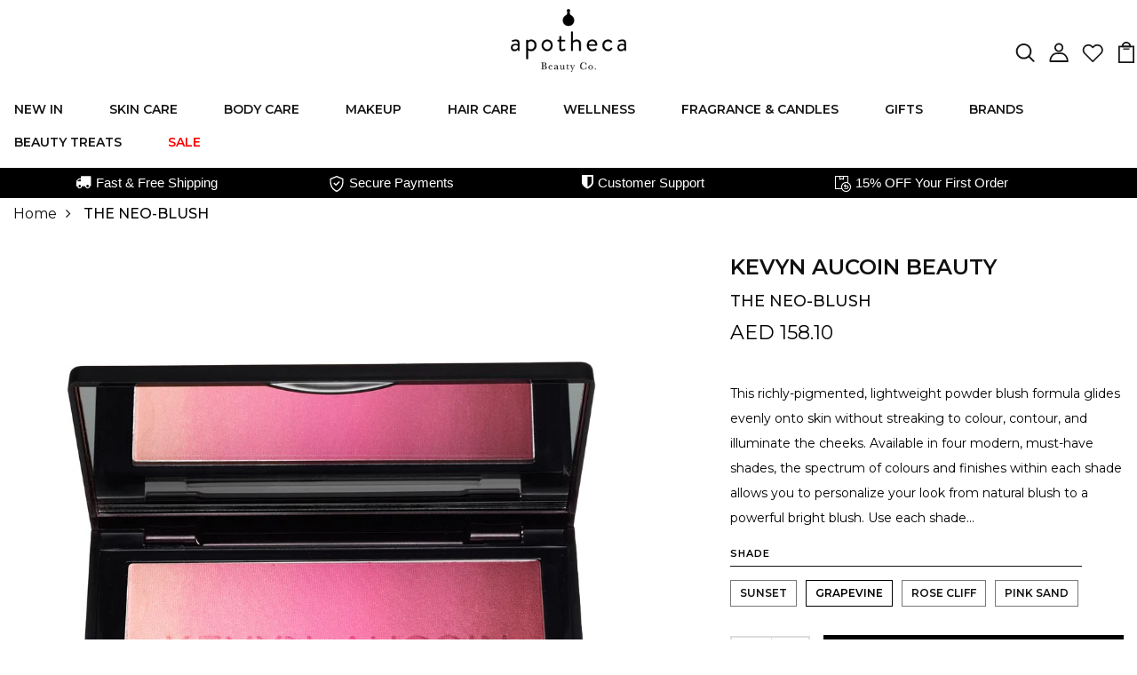

--- FILE ---
content_type: text/html; charset=utf-8
request_url: https://ae.apothecabeauty.com/products/kevyn-aucoin-beauty-the-neo-blush
body_size: 92707
content:
<!DOCTYPE html>
<!--[if IE 8]><html class="no-js lt-ie9" lang="en"> <![endif]-->
<!--[if IE 9 ]><html class="ie9 no-js"> <![endif]-->
<!--[if (gt IE 9)|!(IE)]><!--> <html class="no-js p-0"  > <!--<![endif]-->
<head>

  <!-- Basic page needs ================================================== -->
  <meta charset="utf-8">
  <meta http-equiv="X-UA-Compatible" content="IE=edge">
  <meta name="facebook-domain-verification" content="vox0g2is61n3vff294oxhcpjbuob4v" />

  <!-- Title and description ================================================== -->
  <title>
    Kevyn Aucoin Beauty The Neo Blush &ndash; ae.apothecabeauty
  </title>

  
  <meta name="description" content="This richly-pigmented, lightweight powder blush formula glides evenly onto skin without streaking to colour, contour, and illuminate the cheeks. Available in four modern, must-have shades, the spectrum of colours and finishes within each shade allows you to personalize your look from natural blush to a powerful bright blush.">
  

  <!-- Helpers ================================================== -->
  <!-- /snippets/social-meta-tags.liquid -->



<link rel="shortcut icon" href="//ae.apothecabeauty.com/cdn/shop/t/10/assets/favicon.png?v=55394518567820250011746083111" type="image/png" />

<link rel="apple-touch-icon-precomposed" href="//ae.apothecabeauty.com/cdn/shop/t/10/assets/icon-for-mobile.png?v=55394518567820250011746083117" />
<link rel="apple-touch-icon-precomposed" sizes="57x57" href="//ae.apothecabeauty.com/cdn/shop/t/10/assets/icon-for-mobile_57x57.png?v=55394518567820250011746083117" />
<link rel="apple-touch-icon-precomposed" sizes="60x60" href="//ae.apothecabeauty.com/cdn/shop/t/10/assets/icon-for-mobile_60x60.png?v=55394518567820250011746083117" />
<link rel="apple-touch-icon-precomposed" sizes="72x72" href="//ae.apothecabeauty.com/cdn/shop/t/10/assets/icon-for-mobile_72x72.png?v=55394518567820250011746083117" />
<link rel="apple-touch-icon-precomposed" sizes="76x76" href="//ae.apothecabeauty.com/cdn/shop/t/10/assets/icon-for-mobile_76x76.png?v=55394518567820250011746083117" />
<link rel="apple-touch-icon-precomposed" sizes="114x114" href="//ae.apothecabeauty.com/cdn/shop/t/10/assets/icon-for-mobile_114x114.png?v=55394518567820250011746083117" />
<link rel="apple-touch-icon-precomposed" sizes="120x120" href="//ae.apothecabeauty.com/cdn/shop/t/10/assets/icon-for-mobile_120x120.png?v=55394518567820250011746083117" />
<link rel="apple-touch-icon-precomposed" sizes="144x144" href="//ae.apothecabeauty.com/cdn/shop/t/10/assets/icon-for-mobile_144x144.png?v=55394518567820250011746083117" />
<link rel="apple-touch-icon-precomposed" sizes="152x152" href="//ae.apothecabeauty.com/cdn/shop/t/10/assets/icon-for-mobile_152x152.png?v=55394518567820250011746083117" />



  <meta property="og:type" content="product">
  <meta property="og:title" content="THE NEO-BLUSH">
  
  <meta property="og:image" content="http://ae.apothecabeauty.com/cdn/shop/files/kevyn-aucoin-neo-blush_Sunset_01_grande.jpg?v=1757972246">
  <meta property="og:image:secure_url" content="https://ae.apothecabeauty.com/cdn/shop/files/kevyn-aucoin-neo-blush_Sunset_01_grande.jpg?v=1757972246">
  
  <meta property="og:image" content="http://ae.apothecabeauty.com/cdn/shop/files/kevyn-aucoin-neo-blush_Sunset_02_grande.jpg?v=1757972248">
  <meta property="og:image:secure_url" content="https://ae.apothecabeauty.com/cdn/shop/files/kevyn-aucoin-neo-blush_Sunset_02_grande.jpg?v=1757972248">
  
  <meta property="og:image" content="http://ae.apothecabeauty.com/cdn/shop/files/kevyn-aucoin-neo-blush_Grapevine_01_grande.jpg?v=1757972250">
  <meta property="og:image:secure_url" content="https://ae.apothecabeauty.com/cdn/shop/files/kevyn-aucoin-neo-blush_Grapevine_01_grande.jpg?v=1757972250">
  
  <meta property="og:price:amount" content="158.10">
  <meta property="og:price:currency" content="AED">


  <meta property="og:description" content="This richly-pigmented, lightweight powder blush formula glides evenly onto skin without streaking to colour, contour, and illuminate the cheeks. Available in four modern, must-have shades, the spectrum of colours and finishes within each shade allows you to personalize your look from natural blush to a powerful bright blush.">

  <meta property="og:url" content="https://ae.apothecabeauty.com/products/kevyn-aucoin-beauty-the-neo-blush">
  <meta property="og:site_name" content="ae.apothecabeauty">





<meta name="twitter:card" content="summary">

  <meta name="twitter:title" content="THE NEO-BLUSH">
  <meta name="twitter:description" content="This richly-pigmented, lightweight powder blush formula glides evenly onto skin without streaking to colour, contour, and illuminate the cheeks. Available in four modern, must-have shades, the spectrum of colours and finishes within each shade allows you to personalize your look from natural blush to a powerful bright blush.">
  <meta name="twitter:image" content="https://ae.apothecabeauty.com/cdn/shop/files/kevyn-aucoin-neo-blush_Sunset_01_medium.jpg?v=1757972246">
  <meta name="twitter:image:width" content="240">
  <meta name="twitter:image:height" content="240">


  <link rel="canonical" href="https://ae.apothecabeauty.com/products/kevyn-aucoin-beauty-the-neo-blush">
  <meta name="viewport" content="width=device-width,initial-scale=1">
  <meta name="theme-color" content="#7fc9c4">
  <link rel="icon" href="//ae.apothecabeauty.com/cdn/shop/t/10/assets/favicon.png?v=55394518567820250011746083111" type="image/png" sizes="16x16">

  <link rel="preconnect" href="https://fonts.gstatic.com">
  <link href="https://fonts.googleapis.com/css2?family=Noto+Serif+Display&family=Baskervville&family=Jost&family=Montserrat:wght@300;400;500;600;700;900&display=swap" rel="stylesheet">
  <script src="https://apothecabeauty.activehosted.com/f/embed.php?id=5" type="text/javascript" charset="utf-8"></script>
  <!-- font -->
  







<script type="text/javascript">
  WebFontConfig = {
    google: { families: [ 
      
      'Montserrat:100,200,300,400,500,600,700,800,900'
      

    ] }
  };
  (function() {
    var wf = document.createElement('script');
    wf.src = ('https:' == document.location.protocol ? 'https' : 'http') +
      '://ajax.googleapis.com/ajax/libs/webfont/1/webfont.js';
    wf.type = 'text/javascript';
    wf.async = 'true';
    var s = document.getElementsByTagName('script')[0];
    s.parentNode.insertBefore(wf, s);
  })(); 
</script>

  <!-- CSS ================================================== -->
  
  <link href="//ae.apothecabeauty.com/cdn/shop/t/10/assets/timber.scss.css?v=49925297512464033031765786546" rel="stylesheet" type="text/css" media="all" />
  
  

  <link href="//ae.apothecabeauty.com/cdn/shop/t/10/assets/bootstrap.min.css?v=174392269533316748021746083105" rel="stylesheet" type="text/css" media="all" />
  <link href="//ae.apothecabeauty.com/cdn/shop/t/10/assets/slick.css?v=98340474046176884051746083184" rel="stylesheet" type="text/css" media="all" />
  <link href="//ae.apothecabeauty.com/cdn/shop/t/10/assets/slick-theme.css?v=184272576841816378971746083183" rel="stylesheet" type="text/css" media="all" />
  <link rel="stylesheet" href="//ae.apothecabeauty.com/cdn/shop/t/10/assets/jquery.fancybox.min.css?v=19278034316635137701746083122" media="nope!" onload="this.media='all'">
  <link href="//ae.apothecabeauty.com/cdn/shop/t/10/assets/style-main.scss.css?v=91411799122378631901746083244" rel="stylesheet" type="text/css" media="all" />
  <link href="//ae.apothecabeauty.com/cdn/shop/t/10/assets/engo-customizes.css?v=101773360199242232631746083245" rel="stylesheet" type="text/css" media="all" />
  <link href="//ae.apothecabeauty.com/cdn/shop/t/10/assets/animate.min.css?v=30636256313253750241746083101" rel="stylesheet" type="text/css" media="all" />
  


  <!-- Header hook for plugins ================================================== -->
    <script src="https://apothecabeauty.activehosted.com/f/embed.php?id=5" type="text/javascript" charset="utf-8"></script>
  <script>window.performance && window.performance.mark && window.performance.mark('shopify.content_for_header.start');</script><meta id="shopify-digital-wallet" name="shopify-digital-wallet" content="/54901014576/digital_wallets/dialog">
<link rel="alternate" type="application/json+oembed" href="https://ae.apothecabeauty.com/products/kevyn-aucoin-beauty-the-neo-blush.oembed">
<script async="async" src="/checkouts/internal/preloads.js?locale=en-AE"></script>
<script id="shopify-features" type="application/json">{"accessToken":"026348c7439e8a41cb02c125a62bac5e","betas":["rich-media-storefront-analytics"],"domain":"ae.apothecabeauty.com","predictiveSearch":true,"shopId":54901014576,"locale":"en"}</script>
<script>var Shopify = Shopify || {};
Shopify.shop = "ae-apothecabeauty.myshopify.com";
Shopify.locale = "en";
Shopify.currency = {"active":"AED","rate":"1.0"};
Shopify.country = "AE";
Shopify.theme = {"name":"Copy of Live theme Luxos home 2","id":133313953840,"schema_name":"Luxos","schema_version":"1.0.0","theme_store_id":null,"role":"main"};
Shopify.theme.handle = "null";
Shopify.theme.style = {"id":null,"handle":null};
Shopify.cdnHost = "ae.apothecabeauty.com/cdn";
Shopify.routes = Shopify.routes || {};
Shopify.routes.root = "/";</script>
<script type="module">!function(o){(o.Shopify=o.Shopify||{}).modules=!0}(window);</script>
<script>!function(o){function n(){var o=[];function n(){o.push(Array.prototype.slice.apply(arguments))}return n.q=o,n}var t=o.Shopify=o.Shopify||{};t.loadFeatures=n(),t.autoloadFeatures=n()}(window);</script>
<script id="shop-js-analytics" type="application/json">{"pageType":"product"}</script>
<script defer="defer" async type="module" src="//ae.apothecabeauty.com/cdn/shopifycloud/shop-js/modules/v2/client.init-shop-cart-sync_C5BV16lS.en.esm.js"></script>
<script defer="defer" async type="module" src="//ae.apothecabeauty.com/cdn/shopifycloud/shop-js/modules/v2/chunk.common_CygWptCX.esm.js"></script>
<script type="module">
  await import("//ae.apothecabeauty.com/cdn/shopifycloud/shop-js/modules/v2/client.init-shop-cart-sync_C5BV16lS.en.esm.js");
await import("//ae.apothecabeauty.com/cdn/shopifycloud/shop-js/modules/v2/chunk.common_CygWptCX.esm.js");

  window.Shopify.SignInWithShop?.initShopCartSync?.({"fedCMEnabled":true,"windoidEnabled":true});

</script>
<script>(function() {
  var isLoaded = false;
  function asyncLoad() {
    if (isLoaded) return;
    isLoaded = true;
    var urls = ["\/\/cdn.shopify.com\/s\/files\/1\/0257\/0108\/9360\/t\/85\/assets\/usf-license.js?shop=ae-apothecabeauty.myshopify.com","https:\/\/intg.snapchat.com\/shopify\/shopify-scevent-init.js?id=c2f45062-1352-47a1-bcc9-ff74464c0e8d\u0026shop=ae-apothecabeauty.myshopify.com"];
    for (var i = 0; i < urls.length; i++) {
      var s = document.createElement('script');
      s.type = 'text/javascript';
      s.async = true;
      s.src = urls[i];
      var x = document.getElementsByTagName('script')[0];
      x.parentNode.insertBefore(s, x);
    }
  };
  if(window.attachEvent) {
    window.attachEvent('onload', asyncLoad);
  } else {
    window.addEventListener('load', asyncLoad, false);
  }
})();</script>
<script id="__st">var __st={"a":54901014576,"offset":14400,"reqid":"e008acae-74e6-480b-b3ac-bf6f4ffc951b-1768664570","pageurl":"ae.apothecabeauty.com\/products\/kevyn-aucoin-beauty-the-neo-blush","u":"f1dffd43e40b","p":"product","rtyp":"product","rid":6740036026416};</script>
<script>window.ShopifyPaypalV4VisibilityTracking = true;</script>
<script id="captcha-bootstrap">!function(){'use strict';const t='contact',e='account',n='new_comment',o=[[t,t],['blogs',n],['comments',n],[t,'customer']],c=[[e,'customer_login'],[e,'guest_login'],[e,'recover_customer_password'],[e,'create_customer']],r=t=>t.map((([t,e])=>`form[action*='/${t}']:not([data-nocaptcha='true']) input[name='form_type'][value='${e}']`)).join(','),a=t=>()=>t?[...document.querySelectorAll(t)].map((t=>t.form)):[];function s(){const t=[...o],e=r(t);return a(e)}const i='password',u='form_key',d=['recaptcha-v3-token','g-recaptcha-response','h-captcha-response',i],f=()=>{try{return window.sessionStorage}catch{return}},m='__shopify_v',_=t=>t.elements[u];function p(t,e,n=!1){try{const o=window.sessionStorage,c=JSON.parse(o.getItem(e)),{data:r}=function(t){const{data:e,action:n}=t;return t[m]||n?{data:e,action:n}:{data:t,action:n}}(c);for(const[e,n]of Object.entries(r))t.elements[e]&&(t.elements[e].value=n);n&&o.removeItem(e)}catch(o){console.error('form repopulation failed',{error:o})}}const l='form_type',E='cptcha';function T(t){t.dataset[E]=!0}const w=window,h=w.document,L='Shopify',v='ce_forms',y='captcha';let A=!1;((t,e)=>{const n=(g='f06e6c50-85a8-45c8-87d0-21a2b65856fe',I='https://cdn.shopify.com/shopifycloud/storefront-forms-hcaptcha/ce_storefront_forms_captcha_hcaptcha.v1.5.2.iife.js',D={infoText:'Protected by hCaptcha',privacyText:'Privacy',termsText:'Terms'},(t,e,n)=>{const o=w[L][v],c=o.bindForm;if(c)return c(t,g,e,D).then(n);var r;o.q.push([[t,g,e,D],n]),r=I,A||(h.body.append(Object.assign(h.createElement('script'),{id:'captcha-provider',async:!0,src:r})),A=!0)});var g,I,D;w[L]=w[L]||{},w[L][v]=w[L][v]||{},w[L][v].q=[],w[L][y]=w[L][y]||{},w[L][y].protect=function(t,e){n(t,void 0,e),T(t)},Object.freeze(w[L][y]),function(t,e,n,w,h,L){const[v,y,A,g]=function(t,e,n){const i=e?o:[],u=t?c:[],d=[...i,...u],f=r(d),m=r(i),_=r(d.filter((([t,e])=>n.includes(e))));return[a(f),a(m),a(_),s()]}(w,h,L),I=t=>{const e=t.target;return e instanceof HTMLFormElement?e:e&&e.form},D=t=>v().includes(t);t.addEventListener('submit',(t=>{const e=I(t);if(!e)return;const n=D(e)&&!e.dataset.hcaptchaBound&&!e.dataset.recaptchaBound,o=_(e),c=g().includes(e)&&(!o||!o.value);(n||c)&&t.preventDefault(),c&&!n&&(function(t){try{if(!f())return;!function(t){const e=f();if(!e)return;const n=_(t);if(!n)return;const o=n.value;o&&e.removeItem(o)}(t);const e=Array.from(Array(32),(()=>Math.random().toString(36)[2])).join('');!function(t,e){_(t)||t.append(Object.assign(document.createElement('input'),{type:'hidden',name:u})),t.elements[u].value=e}(t,e),function(t,e){const n=f();if(!n)return;const o=[...t.querySelectorAll(`input[type='${i}']`)].map((({name:t})=>t)),c=[...d,...o],r={};for(const[a,s]of new FormData(t).entries())c.includes(a)||(r[a]=s);n.setItem(e,JSON.stringify({[m]:1,action:t.action,data:r}))}(t,e)}catch(e){console.error('failed to persist form',e)}}(e),e.submit())}));const S=(t,e)=>{t&&!t.dataset[E]&&(n(t,e.some((e=>e===t))),T(t))};for(const o of['focusin','change'])t.addEventListener(o,(t=>{const e=I(t);D(e)&&S(e,y())}));const B=e.get('form_key'),M=e.get(l),P=B&&M;t.addEventListener('DOMContentLoaded',(()=>{const t=y();if(P)for(const e of t)e.elements[l].value===M&&p(e,B);[...new Set([...A(),...v().filter((t=>'true'===t.dataset.shopifyCaptcha))])].forEach((e=>S(e,t)))}))}(h,new URLSearchParams(w.location.search),n,t,e,['guest_login'])})(!0,!0)}();</script>
<script integrity="sha256-4kQ18oKyAcykRKYeNunJcIwy7WH5gtpwJnB7kiuLZ1E=" data-source-attribution="shopify.loadfeatures" defer="defer" src="//ae.apothecabeauty.com/cdn/shopifycloud/storefront/assets/storefront/load_feature-a0a9edcb.js" crossorigin="anonymous"></script>
<script data-source-attribution="shopify.dynamic_checkout.dynamic.init">var Shopify=Shopify||{};Shopify.PaymentButton=Shopify.PaymentButton||{isStorefrontPortableWallets:!0,init:function(){window.Shopify.PaymentButton.init=function(){};var t=document.createElement("script");t.src="https://ae.apothecabeauty.com/cdn/shopifycloud/portable-wallets/latest/portable-wallets.en.js",t.type="module",document.head.appendChild(t)}};
</script>
<script data-source-attribution="shopify.dynamic_checkout.buyer_consent">
  function portableWalletsHideBuyerConsent(e){var t=document.getElementById("shopify-buyer-consent"),n=document.getElementById("shopify-subscription-policy-button");t&&n&&(t.classList.add("hidden"),t.setAttribute("aria-hidden","true"),n.removeEventListener("click",e))}function portableWalletsShowBuyerConsent(e){var t=document.getElementById("shopify-buyer-consent"),n=document.getElementById("shopify-subscription-policy-button");t&&n&&(t.classList.remove("hidden"),t.removeAttribute("aria-hidden"),n.addEventListener("click",e))}window.Shopify?.PaymentButton&&(window.Shopify.PaymentButton.hideBuyerConsent=portableWalletsHideBuyerConsent,window.Shopify.PaymentButton.showBuyerConsent=portableWalletsShowBuyerConsent);
</script>
<script>
  function portableWalletsCleanup(e){e&&e.src&&console.error("Failed to load portable wallets script "+e.src);var t=document.querySelectorAll("shopify-accelerated-checkout .shopify-payment-button__skeleton, shopify-accelerated-checkout-cart .wallet-cart-button__skeleton"),e=document.getElementById("shopify-buyer-consent");for(let e=0;e<t.length;e++)t[e].remove();e&&e.remove()}function portableWalletsNotLoadedAsModule(e){e instanceof ErrorEvent&&"string"==typeof e.message&&e.message.includes("import.meta")&&"string"==typeof e.filename&&e.filename.includes("portable-wallets")&&(window.removeEventListener("error",portableWalletsNotLoadedAsModule),window.Shopify.PaymentButton.failedToLoad=e,"loading"===document.readyState?document.addEventListener("DOMContentLoaded",window.Shopify.PaymentButton.init):window.Shopify.PaymentButton.init())}window.addEventListener("error",portableWalletsNotLoadedAsModule);
</script>

<script type="module" src="https://ae.apothecabeauty.com/cdn/shopifycloud/portable-wallets/latest/portable-wallets.en.js" onError="portableWalletsCleanup(this)" crossorigin="anonymous"></script>
<script nomodule>
  document.addEventListener("DOMContentLoaded", portableWalletsCleanup);
</script>

<link id="shopify-accelerated-checkout-styles" rel="stylesheet" media="screen" href="https://ae.apothecabeauty.com/cdn/shopifycloud/portable-wallets/latest/accelerated-checkout-backwards-compat.css" crossorigin="anonymous">
<style id="shopify-accelerated-checkout-cart">
        #shopify-buyer-consent {
  margin-top: 1em;
  display: inline-block;
  width: 100%;
}

#shopify-buyer-consent.hidden {
  display: none;
}

#shopify-subscription-policy-button {
  background: none;
  border: none;
  padding: 0;
  text-decoration: underline;
  font-size: inherit;
  cursor: pointer;
}

#shopify-subscription-policy-button::before {
  box-shadow: none;
}

      </style>

<script>window.performance && window.performance.mark && window.performance.mark('shopify.content_for_header.end');</script>
<script>window._usfTheme={
    id:124034809904,
    name:"Luxos",
    version:"1.0.0",
    vendor:"ShopiLaunch",
    applied:1,
    assetUrl:"//ae.apothecabeauty.com/cdn/shop/t/10/assets/usf-boot.js?v=114054913537925339711746083191"
};
window._usfCustomerTags = null;
window._usfCollectionId = null;
window._usfCollectionDefaultSort = null;
window._usfLocale = "en";
window._usfRootUrl = "\/";
window.usf = {
  settings: {"online":1,"version":"1.0.2.4112","shop":"ae-apothecabeauty.myshopify.com","siteId":"d9747573-dc8c-4431-8fe8-0b3e0c2d6078","resUrl":"//cdn.shopify.com/s/files/1/0257/0108/9360/t/85/assets/","analyticsApiUrl":"https://svc-1-analytics-usf.hotyon.com/set","searchSvcUrl":"https://svc-1-usf.hotyon.com/","enabledPlugins":["wishlist-wishlistplus"],"showGotoTop":1,"mobileBreakpoint":767,"decimals":2,"decimalDisplay":".","thousandSeparator":",","currency":"AED","priceLongFormat":"Dhs. {0} AED","priceFormat":"Dhs. {0} AED","plugins":{},"revision":42122845,"filters":{"filtersHorzStyle":"default","filtersHorzPosition":"left","filtersMobileStyle":"default"},"instantSearch":{"online":1,"searchBoxSelector":"input[name=q]","numOfSuggestions":6,"numOfProductMatches":6,"numOfCollections":4,"numOfPages":4,"layout":"two-columns","productDisplayType":"list","productColumnPosition":"left","productsPerRow":2,"showPopularProducts":1,"numOfPopularProducts":6,"numOfRecentSearches":5},"search":{"online":1,"sortFields":["r","title","-title","date","-date","price","-price","percentSale","-percentSale","-discount"],"searchResultsUrl":"/pages/search-results","more":"more","itemsPerPage":28,"imageSizeType":"fixed","imageSize":"600,350","showSearchInputOnSearchPage":1,"showAltImage":1,"showVendor":1,"showSale":1,"showSoldOut":1,"canChangeUrl":1},"collections":{"online":1,"collectionsPageUrl":"/pages/collections"},"filterNavigation":{"showFilterArea":1,"showSingle":1,"showProductCount":1},"translation_en":{"search":"Search","latestSearches":"Latest searches","popularSearches":"Popular searches","viewAllResultsFor":"view all results for <span class=\"usf-highlight\">{0}</span>","viewAllResults":"view all results","noMatchesFoundFor":"No matches found for \"<b>{0}</b>\". Please try again with a different term.","productSearchResultWithTermSummary":"<b>{0}</b> results for '<b>{1}</b>'","productSearchResultSummary":"<b>{0}</b> products","productSearchNoResults":"<h2>No matching for '<b>{0}</b>'.</h2><p>But don't give up – check the filters, spelling or try less specific search terms.</p>","productSearchNoResultsEmptyTerm":"<h2>No results found.</h2><p>But don't give up – check the filters or try less specific terms.</p>","clearAll":"Clear all","clear":"Clear","clearAllFilters":"Clear all filters","clearFiltersBy":"Clear filters by {0}","filterBy":"Filter by {0}","sort":"Sort","sortBy_r":"Relevance","sortBy_title":"Title: A-Z","sortBy_-title":"Title: Z-A","sortBy_date":"Date: Old to New","sortBy_-date":"Date: New to Old","sortBy_price":"Price: Low to High","sortBy_-price":"Price: High to Low","sortBy_percentSale":"Percent sales: Low to High","sortBy_-percentSale":"Percent sales: High to Low","sortBy_-discount":"Discount: High to Low","sortBy_bestselling":"Best selling","sortBy_-available":"Inventory: High to Low","sortBy_producttype":"Product Type: A-Z","sortBy_-producttype":"Product Type: Z-A","sortBy_random":"Random","filters":"Filters","filterOptions":"Filter options","clearFilterOptions":"Clear all filter options","youHaveViewed":"You've viewed {0} of {1} products","loadMore":"Load more","loadPrev":"Load previous","productMatches":"Product matches","trending":"Trending","didYouMean":"Sorry, nothing found for '<b>{0}</b>'.<br>Did you mean '<b>{1}</b>'?","searchSuggestions":"Search suggestions","popularSearch":"Popular search","quantity":"Quantity","selectedVariantNotAvailable":"The selected variant is not available.","addToCart":"Add to cart","seeFullDetails":"See full details","chooseOptions":"Choose options","quickView":"Quick view","sale":"Sale","save":"Save","soldOut":"Sold out","viewItems":"View items","more":"More","all":"All","prevPage":"Previous page","gotoPage":"Go to page {0}","nextPage":"Next page","from":"From","collections":"Collections","pages":"Pages","sortBy_option:Crystal":"Crystal: A-Z","sortBy_-option:Crystal":"Crystal: Z-A","sortBy_option:Level":"Level: A-Z","sortBy_-option:Level":"Level: Z-A","sortBy_option:Scent":"Scent: A-Z","sortBy_-option:Scent":"Scent: Z-A","sortBy_option:Shade":"Shade: A-Z","sortBy_-option:Shade":"Shade: Z-A","sortBy_option:Size":"Size: A-Z","sortBy_-option:Size":"Size: Z-A","sortBy_option:Title":"Title: A-Z","sortBy_-option:Title":"Title: Z-A","sortBy_option:Tone":"Tone: A-Z","sortBy_-option:Tone":"Tone: Z-A","sortBy_option:Color":"Color: A-Z","sortBy_-option:Color":"Color: Z-A"}}
}
</script>
<script src="//ae.apothecabeauty.com/cdn/shop/t/10/assets/usf-boot.js?v=114054913537925339711746083191" async></script>







  <!-- /snippets/oldIE-js.liquid -->


<!--[if lt IE 9]>
<script src="//cdnjs.cloudflare.com/ajax/libs/html5shiv/3.7.2/html5shiv.min.js" type="text/javascript"></script>
<script src="//ae.apothecabeauty.com/cdn/shop/t/10/assets/respond.min.js?13370" type="text/javascript"></script>
<link href="//ae.apothecabeauty.com/cdn/shop/t/10/assets/respond-proxy.html" id="respond-proxy" rel="respond-proxy" />
<link href="//ae.apothecabeauty.com/search?q=aa9e855c7cb967e6dfc61a151b219156" id="respond-redirect" rel="respond-redirect" />
<script src="//ae.apothecabeauty.com/search?q=aa9e855c7cb967e6dfc61a151b219156" type="text/javascript"></script>
<![endif]-->

  <script src="//ae.apothecabeauty.com/cdn/shop/t/10/assets/jquery-3.5.0.min.js?v=16874778797910128561746083120" type="text/javascript"></script>
  <script src="//ae.apothecabeauty.com/cdn/shopifycloud/storefront/assets/themes_support/api.jquery-7ab1a3a4.js" type="text/javascript"></script>
  <script src="//ae.apothecabeauty.com/cdn/shop/t/10/assets/modernizr-2.8.3.min.js?v=174727525422211915231746083125" type="text/javascript"></script>
  <script src="//ae.apothecabeauty.com/cdn/shopifycloud/storefront/assets/themes_support/option_selection-b017cd28.js" type="text/javascript"></script>
  <script src="//ae.apothecabeauty.com/cdn/shop/t/10/assets/lazysizes.min.js?v=18178776694225242271746083123" type="text/javascript"></script>
  <link rel="stylesheet" href="https://maxcdn.bootstrapcdn.com/font-awesome/4.7.0/css/font-awesome.min.css">

  <script>
    window.ajax_cart = true;
    window.money_format = 'AED {{amount}}';
    window.shop_currency = 'AED';
    window.show_multiple_currencies = true;
    window.loading_url = "//ae.apothecabeauty.com/cdn/shop/t/10/assets/loader.gif?v=9076874988191347041746083124";
    window.use_color_swatch = true;
    window.product_image_resize = true;
    window.enable_sidebar_multiple_choice = true;

    window.file_url = "//ae.apothecabeauty.com/cdn/shop/files/?13370";
    window.asset_url = "";
    window.images_size = {
      is_crop: true,
      ratio_width : 1,
      ratio_height : 1,
    };
    window.inventory_text = {
      in_stock: "In Stock",
      many_in_stock: "Translation missing: en.products.product.many_in_stock",
      out_of_stock: "Out Of Stock",
      add_to_cart: "Add to Cart",
      sold_out: "Sold Out",
      unavailable: "Unavailable"
    };

    window.sidebar_toggle = {
      show_sidebar_toggle: "Translation missing: en.general.sidebar_toggle.show_sidebar_toggle",
      hide_sidebar_toggle: "Translation missing: en.general.sidebar_toggle.hide_sidebar_toggle"
    };

  </script>

  
  

  <!-- /snippets/social-meta-tags.liquid -->



<link rel="shortcut icon" href="//ae.apothecabeauty.com/cdn/shop/t/10/assets/favicon.png?v=55394518567820250011746083111" type="image/png" />

<link rel="apple-touch-icon-precomposed" href="//ae.apothecabeauty.com/cdn/shop/t/10/assets/icon-for-mobile.png?v=55394518567820250011746083117" />
<link rel="apple-touch-icon-precomposed" sizes="57x57" href="//ae.apothecabeauty.com/cdn/shop/t/10/assets/icon-for-mobile_57x57.png?v=55394518567820250011746083117" />
<link rel="apple-touch-icon-precomposed" sizes="60x60" href="//ae.apothecabeauty.com/cdn/shop/t/10/assets/icon-for-mobile_60x60.png?v=55394518567820250011746083117" />
<link rel="apple-touch-icon-precomposed" sizes="72x72" href="//ae.apothecabeauty.com/cdn/shop/t/10/assets/icon-for-mobile_72x72.png?v=55394518567820250011746083117" />
<link rel="apple-touch-icon-precomposed" sizes="76x76" href="//ae.apothecabeauty.com/cdn/shop/t/10/assets/icon-for-mobile_76x76.png?v=55394518567820250011746083117" />
<link rel="apple-touch-icon-precomposed" sizes="114x114" href="//ae.apothecabeauty.com/cdn/shop/t/10/assets/icon-for-mobile_114x114.png?v=55394518567820250011746083117" />
<link rel="apple-touch-icon-precomposed" sizes="120x120" href="//ae.apothecabeauty.com/cdn/shop/t/10/assets/icon-for-mobile_120x120.png?v=55394518567820250011746083117" />
<link rel="apple-touch-icon-precomposed" sizes="144x144" href="//ae.apothecabeauty.com/cdn/shop/t/10/assets/icon-for-mobile_144x144.png?v=55394518567820250011746083117" />
<link rel="apple-touch-icon-precomposed" sizes="152x152" href="//ae.apothecabeauty.com/cdn/shop/t/10/assets/icon-for-mobile_152x152.png?v=55394518567820250011746083117" />



  <meta property="og:type" content="product">
  <meta property="og:title" content="THE NEO-BLUSH">
  
  <meta property="og:image" content="http://ae.apothecabeauty.com/cdn/shop/files/kevyn-aucoin-neo-blush_Sunset_01_grande.jpg?v=1757972246">
  <meta property="og:image:secure_url" content="https://ae.apothecabeauty.com/cdn/shop/files/kevyn-aucoin-neo-blush_Sunset_01_grande.jpg?v=1757972246">
  
  <meta property="og:image" content="http://ae.apothecabeauty.com/cdn/shop/files/kevyn-aucoin-neo-blush_Sunset_02_grande.jpg?v=1757972248">
  <meta property="og:image:secure_url" content="https://ae.apothecabeauty.com/cdn/shop/files/kevyn-aucoin-neo-blush_Sunset_02_grande.jpg?v=1757972248">
  
  <meta property="og:image" content="http://ae.apothecabeauty.com/cdn/shop/files/kevyn-aucoin-neo-blush_Grapevine_01_grande.jpg?v=1757972250">
  <meta property="og:image:secure_url" content="https://ae.apothecabeauty.com/cdn/shop/files/kevyn-aucoin-neo-blush_Grapevine_01_grande.jpg?v=1757972250">
  
  <meta property="og:price:amount" content="158.10">
  <meta property="og:price:currency" content="AED">


  <meta property="og:description" content="This richly-pigmented, lightweight powder blush formula glides evenly onto skin without streaking to colour, contour, and illuminate the cheeks. Available in four modern, must-have shades, the spectrum of colours and finishes within each shade allows you to personalize your look from natural blush to a powerful bright blush.">

  <meta property="og:url" content="https://ae.apothecabeauty.com/products/kevyn-aucoin-beauty-the-neo-blush">
  <meta property="og:site_name" content="ae.apothecabeauty">





<meta name="twitter:card" content="summary">

  <meta name="twitter:title" content="THE NEO-BLUSH">
  <meta name="twitter:description" content="This richly-pigmented, lightweight powder blush formula glides evenly onto skin without streaking to colour, contour, and illuminate the cheeks. Available in four modern, must-have shades, the spectrum of colours and finishes within each shade allows you to personalize your look from natural blush to a powerful bright blush.">
  <meta name="twitter:image" content="https://ae.apothecabeauty.com/cdn/shop/files/kevyn-aucoin-neo-blush_Sunset_01_medium.jpg?v=1757972246">
  <meta name="twitter:image:width" content="240">
  <meta name="twitter:image:height" content="240">



  <!-- "snippets/weglot_hreftags.liquid" was not rendered, the associated app was uninstalled -->
  <!-- "snippets/weglot_switcher.liquid" was not rendered, the associated app was uninstalled -->


<!--AZEXO_Header_Scripts--> <script>
        var azh = {
            shop: 'apothecabeauty.myshopify.com',
            device_prefixes: {"lg":{"label":"Large device","width":false,"height":false,"container":1170,"min":1200},"md":{"label":"Medium device","width":992,"height":false,"container":970,"max":1199,"min":992},"sm":{"label":"Small device","width":768,"height":1150,"container":750,"max":991,"min":768},"xs":{"label":"Extra small device","width":320,"height":750,"max":767}},
        };
        var azexo = {
          purchase_extension: 'Purchase extension',
          strings: {
            addToCart: "Add to Cart",
            soldOut: "Sold Out",
            unavailable: "Unavailable",
            regularPrice: "Translation missing: en.products.product.regular_price",
            sale: "Sale",
            quantityMinimumMessage: "Translation missing: en.products.product.quantity_minimum_message",
            unitPrice: "Translation missing: en.products.product.unit_price_label",
            unitPriceSeparator: "Translation missing: en.general.accessibility.unit_price_separator",
            oneCartCount: "Translation missing: en.cart.popup.cart_count",
            otherCartCount: "Translation missing: en.cart.popup.cart_count",
            quantityLabel: "Translation missing: en.cart.popup.quantity_label"
          },
          moneyFormat: "AED {{amount}}"
        }
        </script><style>.az-container {
        padding-right: 15px;
        padding-left: 15px;
        margin-left: auto;
        margin-right: auto;
        box-sizing: border-box;
    }
@media (min-width: 768px) {
                    .az-container {
                        max-width: 750px;
                    }
                }
@media (min-width: 992px) {
                    .az-container {
                        max-width: 970px;
                    }
                }
@media (min-width: 1200px) {
                    .az-container {
                        max-width: 1170px;
                    }
                }
</style><script>azexo.extensions = [''];</script> <!--End_AZEXO_Header_Scripts--><!--AZEXO_Version_85--><style type='text/css'>
  .baCountry{width:30px;height:20px;display:inline-block;vertical-align:middle;margin-right:6px;background-size:30px!important;border-radius:4px;background-repeat:no-repeat}
  .baCountry-traditional .baCountry{background-image:url(https://cdn.shopify.com/s/files/1/0194/1736/6592/t/1/assets/ba-flags.png?=14261939516959647149);height:19px!important}
  .baCountry-modern .baCountry{background-image:url(https://cdn.shopify.com/s/files/1/0194/1736/6592/t/1/assets/ba-flags.png?=14261939516959647149)}
  .baCountry-NO-FLAG{background-position:0 0}.baCountry-AD{background-position:0 -20px}.baCountry-AED{background-position:0 -40px}.baCountry-AFN{background-position:0 -60px}.baCountry-AG{background-position:0 -80px}.baCountry-AI{background-position:0 -100px}.baCountry-ALL{background-position:0 -120px}.baCountry-AMD{background-position:0 -140px}.baCountry-AOA{background-position:0 -160px}.baCountry-ARS{background-position:0 -180px}.baCountry-AS{background-position:0 -200px}.baCountry-AT{background-position:0 -220px}.baCountry-AUD{background-position:0 -240px}.baCountry-AWG{background-position:0 -260px}.baCountry-AZN{background-position:0 -280px}.baCountry-BAM{background-position:0 -300px}.baCountry-BBD{background-position:0 -320px}.baCountry-BDT{background-position:0 -340px}.baCountry-BE{background-position:0 -360px}.baCountry-BF{background-position:0 -380px}.baCountry-BGN{background-position:0 -400px}.baCountry-BHD{background-position:0 -420px}.baCountry-BIF{background-position:0 -440px}.baCountry-BJ{background-position:0 -460px}.baCountry-BMD{background-position:0 -480px}.baCountry-BND{background-position:0 -500px}.baCountry-BOB{background-position:0 -520px}.baCountry-BRL{background-position:0 -540px}.baCountry-BSD{background-position:0 -560px}.baCountry-BTN{background-position:0 -580px}.baCountry-BWP{background-position:0 -600px}.baCountry-BYN{background-position:0 -620px}.baCountry-BZD{background-position:0 -640px}.baCountry-CAD{background-position:0 -660px}.baCountry-CC{background-position:0 -680px}.baCountry-CDF{background-position:0 -700px}.baCountry-CG{background-position:0 -720px}.baCountry-CHF{background-position:0 -740px}.baCountry-CI{background-position:0 -760px}.baCountry-CK{background-position:0 -780px}.baCountry-CLP{background-position:0 -800px}.baCountry-CM{background-position:0 -820px}.baCountry-CNY{background-position:0 -840px}.baCountry-COP{background-position:0 -860px}.baCountry-CRC{background-position:0 -880px}.baCountry-CU{background-position:0 -900px}.baCountry-CX{background-position:0 -920px}.baCountry-CY{background-position:0 -940px}.baCountry-CZK{background-position:0 -960px}.baCountry-DE{background-position:0 -980px}.baCountry-DJF{background-position:0 -1000px}.baCountry-DKK{background-position:0 -1020px}.baCountry-DM{background-position:0 -1040px}.baCountry-DOP{background-position:0 -1060px}.baCountry-DZD{background-position:0 -1080px}.baCountry-EC{background-position:0 -1100px}.baCountry-EE{background-position:0 -1120px}.baCountry-EGP{background-position:0 -1140px}.baCountry-ER{background-position:0 -1160px}.baCountry-ES{background-position:0 -1180px}.baCountry-ETB{background-position:0 -1200px}.baCountry-EUR{background-position:0 -1220px}.baCountry-FI{background-position:0 -1240px}.baCountry-FJD{background-position:0 -1260px}.baCountry-FKP{background-position:0 -1280px}.baCountry-FO{background-position:0 -1300px}.baCountry-FR{background-position:0 -1320px}.baCountry-GA{background-position:0 -1340px}.baCountry-GBP{background-position:0 -1360px}.baCountry-GD{background-position:0 -1380px}.baCountry-GEL{background-position:0 -1400px}.baCountry-GHS{background-position:0 -1420px}.baCountry-GIP{background-position:0 -1440px}.baCountry-GL{background-position:0 -1460px}.baCountry-GMD{background-position:0 -1480px}.baCountry-GNF{background-position:0 -1500px}.baCountry-GQ{background-position:0 -1520px}.baCountry-GR{background-position:0 -1540px}.baCountry-GTQ{background-position:0 -1560px}.baCountry-GU{background-position:0 -1580px}.baCountry-GW{background-position:0 -1600px}.baCountry-HKD{background-position:0 -1620px}.baCountry-HNL{background-position:0 -1640px}.baCountry-HRK{background-position:0 -1660px}.baCountry-HTG{background-position:0 -1680px}.baCountry-HUF{background-position:0 -1700px}.baCountry-IDR{background-position:0 -1720px}.baCountry-IE{background-position:0 -1740px}.baCountry-ILS{background-position:0 -1760px}.baCountry-INR{background-position:0 -1780px}.baCountry-IO{background-position:0 -1800px}.baCountry-IQD{background-position:0 -1820px}.baCountry-IRR{background-position:0 -1840px}.baCountry-ISK{background-position:0 -1860px}.baCountry-IT{background-position:0 -1880px}.baCountry-JMD{background-position:0 -1900px}.baCountry-JOD{background-position:0 -1920px}.baCountry-JPY{background-position:0 -1940px}.baCountry-KES{background-position:0 -1960px}.baCountry-KGS{background-position:0 -1980px}.baCountry-KHR{background-position:0 -2000px}.baCountry-KI{background-position:0 -2020px}.baCountry-KMF{background-position:0 -2040px}.baCountry-KN{background-position:0 -2060px}.baCountry-KP{background-position:0 -2080px}.baCountry-KRW{background-position:0 -2100px}.baCountry-KWD{background-position:0 -2120px}.baCountry-KYD{background-position:0 -2140px}.baCountry-KZT{background-position:0 -2160px}.baCountry-LBP{background-position:0 -2180px}.baCountry-LI{background-position:0 -2200px}.baCountry-LKR{background-position:0 -2220px}.baCountry-LRD{background-position:0 -2240px}.baCountry-LSL{background-position:0 -2260px}.baCountry-LT{background-position:0 -2280px}.baCountry-LU{background-position:0 -2300px}.baCountry-LV{background-position:0 -2320px}.baCountry-LYD{background-position:0 -2340px}.baCountry-MAD{background-position:0 -2360px}.baCountry-MC{background-position:0 -2380px}.baCountry-MDL{background-position:0 -2400px}.baCountry-ME{background-position:0 -2420px}.baCountry-MGA{background-position:0 -2440px}.baCountry-MKD{background-position:0 -2460px}.baCountry-ML{background-position:0 -2480px}.baCountry-MMK{background-position:0 -2500px}.baCountry-MN{background-position:0 -2520px}.baCountry-MOP{background-position:0 -2540px}.baCountry-MQ{background-position:0 -2560px}.baCountry-MR{background-position:0 -2580px}.baCountry-MS{background-position:0 -2600px}.baCountry-MT{background-position:0 -2620px}.baCountry-MUR{background-position:0 -2640px}.baCountry-MVR{background-position:0 -2660px}.baCountry-MWK{background-position:0 -2680px}.baCountry-MXN{background-position:0 -2700px}.baCountry-MYR{background-position:0 -2720px}.baCountry-MZN{background-position:0 -2740px}.baCountry-NAD{background-position:0 -2760px}.baCountry-NE{background-position:0 -2780px}.baCountry-NF{background-position:0 -2800px}.baCountry-NG{background-position:0 -2820px}.baCountry-NIO{background-position:0 -2840px}.baCountry-NL{background-position:0 -2860px}.baCountry-NOK{background-position:0 -2880px}.baCountry-NPR{background-position:0 -2900px}.baCountry-NR{background-position:0 -2920px}.baCountry-NU{background-position:0 -2940px}.baCountry-NZD{background-position:0 -2960px}.baCountry-OMR{background-position:0 -2980px}.baCountry-PAB{background-position:0 -3000px}.baCountry-PEN{background-position:0 -3020px}.baCountry-PGK{background-position:0 -3040px}.baCountry-PHP{background-position:0 -3060px}.baCountry-PKR{background-position:0 -3080px}.baCountry-PLN{background-position:0 -3100px}.baCountry-PR{background-position:0 -3120px}.baCountry-PS{background-position:0 -3140px}.baCountry-PT{background-position:0 -3160px}.baCountry-PW{background-position:0 -3180px}.baCountry-QAR{background-position:0 -3200px}.baCountry-RON{background-position:0 -3220px}.baCountry-RSD{background-position:0 -3240px}.baCountry-RUB{background-position:0 -3260px}.baCountry-RWF{background-position:0 -3280px}.baCountry-SAR{background-position:0 -3300px}.baCountry-SBD{background-position:0 -3320px}.baCountry-SCR{background-position:0 -3340px}.baCountry-SDG{background-position:0 -3360px}.baCountry-SEK{background-position:0 -3380px}.baCountry-SGD{background-position:0 -3400px}.baCountry-SI{background-position:0 -3420px}.baCountry-SK{background-position:0 -3440px}.baCountry-SLL{background-position:0 -3460px}.baCountry-SM{background-position:0 -3480px}.baCountry-SN{background-position:0 -3500px}.baCountry-SO{background-position:0 -3520px}.baCountry-SRD{background-position:0 -3540px}.baCountry-SSP{background-position:0 -3560px}.baCountry-STD{background-position:0 -3580px}.baCountry-SV{background-position:0 -3600px}.baCountry-SYP{background-position:0 -3620px}.baCountry-SZL{background-position:0 -3640px}.baCountry-TC{background-position:0 -3660px}.baCountry-TD{background-position:0 -3680px}.baCountry-TG{background-position:0 -3700px}.baCountry-THB{background-position:0 -3720px}.baCountry-TJS{background-position:0 -3740px}.baCountry-TK{background-position:0 -3760px}.baCountry-TMT{background-position:0 -3780px}.baCountry-TND{background-position:0 -3800px}.baCountry-TOP{background-position:0 -3820px}.baCountry-TRY{background-position:0 -3840px}.baCountry-TTD{background-position:0 -3860px}.baCountry-TWD{background-position:0 -3880px}.baCountry-TZS{background-position:0 -3900px}.baCountry-UAH{background-position:0 -3920px}.baCountry-UGX{background-position:0 -3940px}.baCountry-USD{background-position:0 -3960px}.baCountry-UYU{background-position:0 -3980px}.baCountry-UZS{background-position:0 -4000px}.baCountry-VEF{background-position:0 -4020px}.baCountry-VG{background-position:0 -4040px}.baCountry-VI{background-position:0 -4060px}.baCountry-VND{background-position:0 -4080px}.baCountry-VUV{background-position:0 -4100px}.baCountry-WST{background-position:0 -4120px}.baCountry-XAF{background-position:0 -4140px}.baCountry-XPF{background-position:0 -4160px}.baCountry-YER{background-position:0 -4180px}.baCountry-ZAR{background-position:0 -4200px}.baCountry-ZM{background-position:0 -4220px}.baCountry-ZW{background-position:0 -4240px}
  .bacurr-checkoutNotice{margin: 3px 10px 0 10px;left: 0;right: 0;text-align: center;}
  @media (min-width:750px) {.bacurr-checkoutNotice{position: absolute;}}
</style>

<script>
    window.baCurr = window.baCurr || {};
    window.baCurr.config = {}; window.baCurr.rePeat = function () {};
    Object.assign(window.baCurr.config, {
      "enabled":true,
      "manual_placement":"",
      "night_time":false,
      "round_by_default":false,
      "display_position":"bottom_left",
      "display_position_type":"floating",
      "custom_code":{"css":""},
      "flag_type":"showCurrencyOnly",
      "flag_design":"modern",
      "round_style":"none",
      "round_dec":"",
      "chosen_cur":,
      "desktop_visible":false,
      "mob_visible":false,
      "money_mouse_show":false,
      "textColor":"",
      "flag_theme":"default",
      "selector_hover_hex":"",
      "lightning":false,
      "mob_manual_placement":"",
      "mob_placement":"bottom_left",
      "mob_placement_type":"floating",
      "moneyWithCurrencyFormat":false,
      "ui_style":"default",
      "user_curr":"",
      "auto_loc":false,
      "auto_pref":false,
      "selector_bg_hex":"",
      "selector_border_type":"boxShadow",
      "cart_alert_bg_hex":"",
      "cart_alert_note":"",
      "cart_alert_state":false,
      "cart_alert_font_hex":""
    },{
      money_format: "AED {{amount}}",
      money_with_currency_format: "AED {{amount}}",
      user_curr: "AED"
    });
    window.baCurr.config.multi_curr = [];
    
    window.baCurr.config.final_currency = "AED" || '';
    window.baCurr.config.multi_curr = "AED".split(',') || '';

    (function(window, document) {"use strict";
      function onload(){
        function insertPopupMessageJs(){
          var head = document.getElementsByTagName('head')[0];
          var script = document.createElement('script');
          script.src = ('https:' == document.location.protocol ? 'https://' : 'http://') + 'currency.boosterapps.com/preview_curr.js';
          script.type = 'text/javascript';
          head.appendChild(script);
        }

        if(document.location.search.indexOf("preview_cur=1") > -1){
          setTimeout(function(){
            window.currency_preview_result = document.getElementById("baCurrSelector").length > 0 ? 'success' : 'error';
            insertPopupMessageJs();
          }, 1000);
        }
      }

      var head = document.getElementsByTagName('head')[0];
      var script = document.createElement('script');
      script.src = ('https:' == document.location.protocol ? 'https://' : 'http://') + "";
      script.type = 'text/javascript';
      script.onload = script.onreadystatechange = function() {
      if (script.readyState) {
        if (script.readyState === 'complete' || script.readyState === 'loaded') {
          script.onreadystatechange = null;
            onload();
          }
        }
        else {
          onload();
        }
      };
      head.appendChild(script);

    }(window, document));
</script>


<script>
window.mlvedaShopCurrency = "AED";
window.shopCurrency = "AED";
window.supported_currencies = "AED USD GBP EUR CAD AUD INR JPY";
</script>


  <!-- Snap Pixel Code -->

<script type='text/javascript'>
(function(e,t,n){if(e.snaptr)return;var a=e.snaptr=function()
{a.handleRequest?a.handleRequest.apply(a,arguments):a.queue.push(arguments)};
a.queue=[];var s='script';r=t.createElement(s);r.async=!0;
r.src=n;var u=t.getElementsByTagName(s)[0];
u.parentNode.insertBefore(r,u);})(window,document,
'https://sc-static.net/scevent.min.js');
snaptr('init', 'c2f45062-1352-47a1-bcc9-ff74464c0e8d', {
'user_email': '__INSERT_USER_EMAIL__'
});

 

snaptr('track', 'PAGE_VIEW');
 

</script>

<!-- End Snap Pixel Code -->
<!-- Google tag (gtag.js) -->
<script async src="https://www.googletagmanager.com/gtag/js?id=G-85NJEBG50M"></script>
<script>
  window.dataLayer = window.dataLayer || [];
  function gtag(){dataLayer.push(arguments);}
  gtag('js', new Date());

  gtag('config', 'G-85NJEBG50M');
</script>

<!-- Google Tag Manager -->
<script>(function(w,d,s,l,i){w[l]=w[l]||[];w[l].push({'gtm.start':
new Date().getTime(),event:'gtm.js'});var f=d.getElementsByTagName(s)[0],
j=d.createElement(s),dl=l!='dataLayer'?'&l='+l:'';j.async=true;j.src=
'https://www.googletagmanager.com/gtm.js?id='+i+dl;f.parentNode.insertBefore(j,f);
})(window,document,'script','dataLayer','GTM-NVQDST5');</script>
<!-- End Google Tag Manager -->

<script src="https://apothecabeauty.activehosted.com/f/embed.php?id=5" type="text/javascript" charset="utf-8"></script>


                  <script src="//ae.apothecabeauty.com/cdn/shop/t/10/assets/bss-file-configdata.js?v=19453381437224918031746083105" type="text/javascript"></script><script>
              if (typeof BSS_PL == 'undefined') {
                  var BSS_PL = {};
              }
              
              var bssPlApiServer = "https://product-labels-pro.bsscommerce.com";
              BSS_PL.customerTags = 'null';
              BSS_PL.customerId = 'null';
              BSS_PL.configData = configDatas;
              BSS_PL.storeId = 25458;
              BSS_PL.currentPlan = "false";
              BSS_PL.storeIdCustomOld = "10678";
              BSS_PL.storeIdOldWIthPriority = "12200";
              BSS_PL.apiServerProduction = "https://product-labels-pro.bsscommerce.com";
              
              BSS_PL.integration = {"laiReview":{"status":0,"config":[]}}
              </script>
          <style>
.homepage-slideshow .slick-slide .bss_pl_img {
    visibility: hidden !important;
}
</style><script>function fixBugForStores($, BSS_PL, parent, page, htmlLabel) { return false;}</script>


                    



<!-- BEGIN app block: shopify://apps/pagefly-page-builder/blocks/app-embed/83e179f7-59a0-4589-8c66-c0dddf959200 -->

<!-- BEGIN app snippet: pagefly-cro-ab-testing-main -->







<script>
  ;(function () {
    const url = new URL(window.location)
    const viewParam = url.searchParams.get('view')
    if (viewParam && viewParam.includes('variant-pf-')) {
      url.searchParams.set('pf_v', viewParam)
      url.searchParams.delete('view')
      window.history.replaceState({}, '', url)
    }
  })()
</script>



<script type='module'>
  
  window.PAGEFLY_CRO = window.PAGEFLY_CRO || {}

  window.PAGEFLY_CRO['data_debug'] = {
    original_template_suffix: "all_products",
    allow_ab_test: false,
    ab_test_start_time: 0,
    ab_test_end_time: 0,
    today_date_time: 1768664571000,
  }
  window.PAGEFLY_CRO['GA4'] = { enabled: false}
</script>

<!-- END app snippet -->








  <script src='https://cdn.shopify.com/extensions/019bb4f9-aed6-78a3-be91-e9d44663e6bf/pagefly-page-builder-215/assets/pagefly-helper.js' defer='defer'></script>

  <script src='https://cdn.shopify.com/extensions/019bb4f9-aed6-78a3-be91-e9d44663e6bf/pagefly-page-builder-215/assets/pagefly-general-helper.js' defer='defer'></script>

  <script src='https://cdn.shopify.com/extensions/019bb4f9-aed6-78a3-be91-e9d44663e6bf/pagefly-page-builder-215/assets/pagefly-snap-slider.js' defer='defer'></script>

  <script src='https://cdn.shopify.com/extensions/019bb4f9-aed6-78a3-be91-e9d44663e6bf/pagefly-page-builder-215/assets/pagefly-slideshow-v3.js' defer='defer'></script>

  <script src='https://cdn.shopify.com/extensions/019bb4f9-aed6-78a3-be91-e9d44663e6bf/pagefly-page-builder-215/assets/pagefly-slideshow-v4.js' defer='defer'></script>

  <script src='https://cdn.shopify.com/extensions/019bb4f9-aed6-78a3-be91-e9d44663e6bf/pagefly-page-builder-215/assets/pagefly-glider.js' defer='defer'></script>

  <script src='https://cdn.shopify.com/extensions/019bb4f9-aed6-78a3-be91-e9d44663e6bf/pagefly-page-builder-215/assets/pagefly-slideshow-v1-v2.js' defer='defer'></script>

  <script src='https://cdn.shopify.com/extensions/019bb4f9-aed6-78a3-be91-e9d44663e6bf/pagefly-page-builder-215/assets/pagefly-product-media.js' defer='defer'></script>

  <script src='https://cdn.shopify.com/extensions/019bb4f9-aed6-78a3-be91-e9d44663e6bf/pagefly-page-builder-215/assets/pagefly-product.js' defer='defer'></script>


<script id='pagefly-helper-data' type='application/json'>
  {
    "page_optimization": {
      "assets_prefetching": false
    },
    "elements_asset_mapper": {
      "Accordion": "https://cdn.shopify.com/extensions/019bb4f9-aed6-78a3-be91-e9d44663e6bf/pagefly-page-builder-215/assets/pagefly-accordion.js",
      "Accordion3": "https://cdn.shopify.com/extensions/019bb4f9-aed6-78a3-be91-e9d44663e6bf/pagefly-page-builder-215/assets/pagefly-accordion3.js",
      "CountDown": "https://cdn.shopify.com/extensions/019bb4f9-aed6-78a3-be91-e9d44663e6bf/pagefly-page-builder-215/assets/pagefly-countdown.js",
      "GMap1": "https://cdn.shopify.com/extensions/019bb4f9-aed6-78a3-be91-e9d44663e6bf/pagefly-page-builder-215/assets/pagefly-gmap.js",
      "GMap2": "https://cdn.shopify.com/extensions/019bb4f9-aed6-78a3-be91-e9d44663e6bf/pagefly-page-builder-215/assets/pagefly-gmap.js",
      "GMapBasicV2": "https://cdn.shopify.com/extensions/019bb4f9-aed6-78a3-be91-e9d44663e6bf/pagefly-page-builder-215/assets/pagefly-gmap.js",
      "GMapAdvancedV2": "https://cdn.shopify.com/extensions/019bb4f9-aed6-78a3-be91-e9d44663e6bf/pagefly-page-builder-215/assets/pagefly-gmap.js",
      "HTML.Video": "https://cdn.shopify.com/extensions/019bb4f9-aed6-78a3-be91-e9d44663e6bf/pagefly-page-builder-215/assets/pagefly-htmlvideo.js",
      "HTML.Video2": "https://cdn.shopify.com/extensions/019bb4f9-aed6-78a3-be91-e9d44663e6bf/pagefly-page-builder-215/assets/pagefly-htmlvideo2.js",
      "HTML.Video3": "https://cdn.shopify.com/extensions/019bb4f9-aed6-78a3-be91-e9d44663e6bf/pagefly-page-builder-215/assets/pagefly-htmlvideo2.js",
      "BackgroundVideo": "https://cdn.shopify.com/extensions/019bb4f9-aed6-78a3-be91-e9d44663e6bf/pagefly-page-builder-215/assets/pagefly-htmlvideo2.js",
      "Instagram": "https://cdn.shopify.com/extensions/019bb4f9-aed6-78a3-be91-e9d44663e6bf/pagefly-page-builder-215/assets/pagefly-instagram.js",
      "Instagram2": "https://cdn.shopify.com/extensions/019bb4f9-aed6-78a3-be91-e9d44663e6bf/pagefly-page-builder-215/assets/pagefly-instagram.js",
      "Insta3": "https://cdn.shopify.com/extensions/019bb4f9-aed6-78a3-be91-e9d44663e6bf/pagefly-page-builder-215/assets/pagefly-instagram3.js",
      "Tabs": "https://cdn.shopify.com/extensions/019bb4f9-aed6-78a3-be91-e9d44663e6bf/pagefly-page-builder-215/assets/pagefly-tab.js",
      "Tabs3": "https://cdn.shopify.com/extensions/019bb4f9-aed6-78a3-be91-e9d44663e6bf/pagefly-page-builder-215/assets/pagefly-tab3.js",
      "ProductBox": "https://cdn.shopify.com/extensions/019bb4f9-aed6-78a3-be91-e9d44663e6bf/pagefly-page-builder-215/assets/pagefly-cart.js",
      "FBPageBox2": "https://cdn.shopify.com/extensions/019bb4f9-aed6-78a3-be91-e9d44663e6bf/pagefly-page-builder-215/assets/pagefly-facebook.js",
      "FBLikeButton2": "https://cdn.shopify.com/extensions/019bb4f9-aed6-78a3-be91-e9d44663e6bf/pagefly-page-builder-215/assets/pagefly-facebook.js",
      "TwitterFeed2": "https://cdn.shopify.com/extensions/019bb4f9-aed6-78a3-be91-e9d44663e6bf/pagefly-page-builder-215/assets/pagefly-twitter.js",
      "Paragraph4": "https://cdn.shopify.com/extensions/019bb4f9-aed6-78a3-be91-e9d44663e6bf/pagefly-page-builder-215/assets/pagefly-paragraph4.js",

      "AliReviews": "https://cdn.shopify.com/extensions/019bb4f9-aed6-78a3-be91-e9d44663e6bf/pagefly-page-builder-215/assets/pagefly-3rd-elements.js",
      "BackInStock": "https://cdn.shopify.com/extensions/019bb4f9-aed6-78a3-be91-e9d44663e6bf/pagefly-page-builder-215/assets/pagefly-3rd-elements.js",
      "GloboBackInStock": "https://cdn.shopify.com/extensions/019bb4f9-aed6-78a3-be91-e9d44663e6bf/pagefly-page-builder-215/assets/pagefly-3rd-elements.js",
      "GrowaveWishlist": "https://cdn.shopify.com/extensions/019bb4f9-aed6-78a3-be91-e9d44663e6bf/pagefly-page-builder-215/assets/pagefly-3rd-elements.js",
      "InfiniteOptionsShopPad": "https://cdn.shopify.com/extensions/019bb4f9-aed6-78a3-be91-e9d44663e6bf/pagefly-page-builder-215/assets/pagefly-3rd-elements.js",
      "InkybayProductPersonalizer": "https://cdn.shopify.com/extensions/019bb4f9-aed6-78a3-be91-e9d44663e6bf/pagefly-page-builder-215/assets/pagefly-3rd-elements.js",
      "LimeSpot": "https://cdn.shopify.com/extensions/019bb4f9-aed6-78a3-be91-e9d44663e6bf/pagefly-page-builder-215/assets/pagefly-3rd-elements.js",
      "Loox": "https://cdn.shopify.com/extensions/019bb4f9-aed6-78a3-be91-e9d44663e6bf/pagefly-page-builder-215/assets/pagefly-3rd-elements.js",
      "Opinew": "https://cdn.shopify.com/extensions/019bb4f9-aed6-78a3-be91-e9d44663e6bf/pagefly-page-builder-215/assets/pagefly-3rd-elements.js",
      "Powr": "https://cdn.shopify.com/extensions/019bb4f9-aed6-78a3-be91-e9d44663e6bf/pagefly-page-builder-215/assets/pagefly-3rd-elements.js",
      "ProductReviews": "https://cdn.shopify.com/extensions/019bb4f9-aed6-78a3-be91-e9d44663e6bf/pagefly-page-builder-215/assets/pagefly-3rd-elements.js",
      "PushOwl": "https://cdn.shopify.com/extensions/019bb4f9-aed6-78a3-be91-e9d44663e6bf/pagefly-page-builder-215/assets/pagefly-3rd-elements.js",
      "ReCharge": "https://cdn.shopify.com/extensions/019bb4f9-aed6-78a3-be91-e9d44663e6bf/pagefly-page-builder-215/assets/pagefly-3rd-elements.js",
      "Rivyo": "https://cdn.shopify.com/extensions/019bb4f9-aed6-78a3-be91-e9d44663e6bf/pagefly-page-builder-215/assets/pagefly-3rd-elements.js",
      "TrackingMore": "https://cdn.shopify.com/extensions/019bb4f9-aed6-78a3-be91-e9d44663e6bf/pagefly-page-builder-215/assets/pagefly-3rd-elements.js",
      "Vitals": "https://cdn.shopify.com/extensions/019bb4f9-aed6-78a3-be91-e9d44663e6bf/pagefly-page-builder-215/assets/pagefly-3rd-elements.js",
      "Wiser": "https://cdn.shopify.com/extensions/019bb4f9-aed6-78a3-be91-e9d44663e6bf/pagefly-page-builder-215/assets/pagefly-3rd-elements.js"
    },
    "custom_elements_mapper": {
      "pf-click-action-element": "https://cdn.shopify.com/extensions/019bb4f9-aed6-78a3-be91-e9d44663e6bf/pagefly-page-builder-215/assets/pagefly-click-action-element.js",
      "pf-dialog-element": "https://cdn.shopify.com/extensions/019bb4f9-aed6-78a3-be91-e9d44663e6bf/pagefly-page-builder-215/assets/pagefly-dialog-element.js"
    }
  }
</script>


<!-- END app block --><!-- BEGIN app block: shopify://apps/gift-box/blocks/head/f53ea332-e066-453a-9116-800349284dfb --><script>
const isProductPage = window.location.pathname.includes("/products/");

// Allow redirect only on product pages.
if (isProductPage) {
  const GHOST_PRODUCT_TYPE = "giftbox_ghost_product";
  // Use product handle to check the type of the product.
  const product_type = "Makeup";
  if (product_type == GHOST_PRODUCT_TYPE) {
    // Redirect to the GP parent URL stored in the GP's metafields.
    const parent_product_url = '';
    if (parent_product_url === null || parent_product_url === '') {
      window.location.replace("/");
    } else {
      window.location.replace(parent_product_url);
    }
  }
}
</script>

<script
  src="https://giftbox.ds-cdn.com/static/main.js?shop=ae-apothecabeauty.myshopify.com"

></script>


<!-- END app block --><!-- BEGIN app block: shopify://apps/ta-labels-badges/blocks/bss-pl-config-data/91bfe765-b604-49a1-805e-3599fa600b24 --><script
    id='bss-pl-config-data'
>
	let TAE_StoreId = "";
	if (typeof BSS_PL == 'undefined' || TAE_StoreId !== "") {
  		var BSS_PL = {};
		BSS_PL.storeId = null;
		BSS_PL.currentPlan = null;
		BSS_PL.apiServerProduction = null;
		BSS_PL.publicAccessToken = null;
		BSS_PL.customerTags = "null";
		BSS_PL.customerId = "null";
		BSS_PL.storeIdCustomOld = null;
		BSS_PL.storeIdOldWIthPriority = null;
		BSS_PL.storeIdOptimizeAppendLabel = null
		BSS_PL.optimizeCodeIds = null; 
		BSS_PL.extendedFeatureIds = null;
		BSS_PL.integration = null;
		BSS_PL.settingsData  = null;
		BSS_PL.configProductMetafields = null;
		BSS_PL.configVariantMetafields = null;
		
		BSS_PL.configData = [].concat();

		
		BSS_PL.configDataBanner = [].concat();

		
		BSS_PL.configDataPopup = [].concat();

		
		BSS_PL.configDataLabelGroup = [].concat();
		
		
		BSS_PL.collectionID = ``;
		BSS_PL.collectionHandle = ``;
		BSS_PL.collectionTitle = ``;

		
		BSS_PL.conditionConfigData = [].concat();
	}
</script>




<style>
    
    
</style>

<script>
    function bssLoadScripts(src, callback, isDefer = false) {
        const scriptTag = document.createElement('script');
        document.head.appendChild(scriptTag);
        scriptTag.src = src;
        if (isDefer) {
            scriptTag.defer = true;
        } else {
            scriptTag.async = true;
        }
        if (callback) {
            scriptTag.addEventListener('load', function () {
                callback();
            });
        }
    }
    const scriptUrls = [
        "https://cdn.shopify.com/extensions/019bc4fb-09b1-7c2a-aaf4-8025e33c8448/product-label-557/assets/bss-pl-init-helper.js",
        "https://cdn.shopify.com/extensions/019bc4fb-09b1-7c2a-aaf4-8025e33c8448/product-label-557/assets/bss-pl-init-config-run-scripts.js",
    ];
    Promise.all(scriptUrls.map((script) => new Promise((resolve) => bssLoadScripts(script, resolve)))).then((res) => {
        console.log('BSS scripts loaded');
        window.bssScriptsLoaded = true;
    });

	function bssInitScripts() {
		if (BSS_PL.configData.length) {
			const enabledFeature = [
				{ type: 1, script: "https://cdn.shopify.com/extensions/019bc4fb-09b1-7c2a-aaf4-8025e33c8448/product-label-557/assets/bss-pl-init-for-label.js" },
				{ type: 2, badge: [0, 7, 8], script: "https://cdn.shopify.com/extensions/019bc4fb-09b1-7c2a-aaf4-8025e33c8448/product-label-557/assets/bss-pl-init-for-badge-product-name.js" },
				{ type: 2, badge: [1, 11], script: "https://cdn.shopify.com/extensions/019bc4fb-09b1-7c2a-aaf4-8025e33c8448/product-label-557/assets/bss-pl-init-for-badge-product-image.js" },
				{ type: 2, badge: 2, script: "https://cdn.shopify.com/extensions/019bc4fb-09b1-7c2a-aaf4-8025e33c8448/product-label-557/assets/bss-pl-init-for-badge-custom-selector.js" },
				{ type: 2, badge: [3, 9, 10], script: "https://cdn.shopify.com/extensions/019bc4fb-09b1-7c2a-aaf4-8025e33c8448/product-label-557/assets/bss-pl-init-for-badge-price.js" },
				{ type: 2, badge: 4, script: "https://cdn.shopify.com/extensions/019bc4fb-09b1-7c2a-aaf4-8025e33c8448/product-label-557/assets/bss-pl-init-for-badge-add-to-cart-btn.js" },
				{ type: 2, badge: 5, script: "https://cdn.shopify.com/extensions/019bc4fb-09b1-7c2a-aaf4-8025e33c8448/product-label-557/assets/bss-pl-init-for-badge-quantity-box.js" },
				{ type: 2, badge: 6, script: "https://cdn.shopify.com/extensions/019bc4fb-09b1-7c2a-aaf4-8025e33c8448/product-label-557/assets/bss-pl-init-for-badge-buy-it-now-btn.js" }
			]
				.filter(({ type, badge }) => BSS_PL.configData.some(item => item.label_type === type && (badge === undefined || (Array.isArray(badge) ? badge.includes(item.badge_type) : item.badge_type === badge))) || (type === 1 && BSS_PL.configDataLabelGroup && BSS_PL.configDataLabelGroup.length))
				.map(({ script }) => script);
				
            enabledFeature.forEach((src) => bssLoadScripts(src));

            if (enabledFeature.length) {
                const src = "https://cdn.shopify.com/extensions/019bc4fb-09b1-7c2a-aaf4-8025e33c8448/product-label-557/assets/bss-product-label-js.js";
                bssLoadScripts(src);
            }
        }

        if (BSS_PL.configDataBanner && BSS_PL.configDataBanner.length) {
            const src = "https://cdn.shopify.com/extensions/019bc4fb-09b1-7c2a-aaf4-8025e33c8448/product-label-557/assets/bss-product-label-banner.js";
            bssLoadScripts(src);
        }

        if (BSS_PL.configDataPopup && BSS_PL.configDataPopup.length) {
            const src = "https://cdn.shopify.com/extensions/019bc4fb-09b1-7c2a-aaf4-8025e33c8448/product-label-557/assets/bss-product-label-popup.js";
            bssLoadScripts(src);
        }

        if (window.location.search.includes('bss-pl-custom-selector')) {
            const src = "https://cdn.shopify.com/extensions/019bc4fb-09b1-7c2a-aaf4-8025e33c8448/product-label-557/assets/bss-product-label-custom-position.js";
            bssLoadScripts(src, null, true);
        }
    }
    bssInitScripts();
</script>


<!-- END app block --><script src="https://cdn.shopify.com/extensions/019ba1fd-d39b-7fca-92c2-cfa883e82613/globo-color-swatch-213/assets/globoswatch.js" type="text/javascript" defer="defer"></script>
<link href="https://cdn.shopify.com/extensions/019bc4fb-09b1-7c2a-aaf4-8025e33c8448/product-label-557/assets/bss-pl-style.min.css" rel="stylesheet" type="text/css" media="all">
<link href="https://monorail-edge.shopifysvc.com" rel="dns-prefetch">
<script>(function(){if ("sendBeacon" in navigator && "performance" in window) {try {var session_token_from_headers = performance.getEntriesByType('navigation')[0].serverTiming.find(x => x.name == '_s').description;} catch {var session_token_from_headers = undefined;}var session_cookie_matches = document.cookie.match(/_shopify_s=([^;]*)/);var session_token_from_cookie = session_cookie_matches && session_cookie_matches.length === 2 ? session_cookie_matches[1] : "";var session_token = session_token_from_headers || session_token_from_cookie || "";function handle_abandonment_event(e) {var entries = performance.getEntries().filter(function(entry) {return /monorail-edge.shopifysvc.com/.test(entry.name);});if (!window.abandonment_tracked && entries.length === 0) {window.abandonment_tracked = true;var currentMs = Date.now();var navigation_start = performance.timing.navigationStart;var payload = {shop_id: 54901014576,url: window.location.href,navigation_start,duration: currentMs - navigation_start,session_token,page_type: "product"};window.navigator.sendBeacon("https://monorail-edge.shopifysvc.com/v1/produce", JSON.stringify({schema_id: "online_store_buyer_site_abandonment/1.1",payload: payload,metadata: {event_created_at_ms: currentMs,event_sent_at_ms: currentMs}}));}}window.addEventListener('pagehide', handle_abandonment_event);}}());</script>
<script id="web-pixels-manager-setup">(function e(e,d,r,n,o){if(void 0===o&&(o={}),!Boolean(null===(a=null===(i=window.Shopify)||void 0===i?void 0:i.analytics)||void 0===a?void 0:a.replayQueue)){var i,a;window.Shopify=window.Shopify||{};var t=window.Shopify;t.analytics=t.analytics||{};var s=t.analytics;s.replayQueue=[],s.publish=function(e,d,r){return s.replayQueue.push([e,d,r]),!0};try{self.performance.mark("wpm:start")}catch(e){}var l=function(){var e={modern:/Edge?\/(1{2}[4-9]|1[2-9]\d|[2-9]\d{2}|\d{4,})\.\d+(\.\d+|)|Firefox\/(1{2}[4-9]|1[2-9]\d|[2-9]\d{2}|\d{4,})\.\d+(\.\d+|)|Chrom(ium|e)\/(9{2}|\d{3,})\.\d+(\.\d+|)|(Maci|X1{2}).+ Version\/(15\.\d+|(1[6-9]|[2-9]\d|\d{3,})\.\d+)([,.]\d+|)( \(\w+\)|)( Mobile\/\w+|) Safari\/|Chrome.+OPR\/(9{2}|\d{3,})\.\d+\.\d+|(CPU[ +]OS|iPhone[ +]OS|CPU[ +]iPhone|CPU IPhone OS|CPU iPad OS)[ +]+(15[._]\d+|(1[6-9]|[2-9]\d|\d{3,})[._]\d+)([._]\d+|)|Android:?[ /-](13[3-9]|1[4-9]\d|[2-9]\d{2}|\d{4,})(\.\d+|)(\.\d+|)|Android.+Firefox\/(13[5-9]|1[4-9]\d|[2-9]\d{2}|\d{4,})\.\d+(\.\d+|)|Android.+Chrom(ium|e)\/(13[3-9]|1[4-9]\d|[2-9]\d{2}|\d{4,})\.\d+(\.\d+|)|SamsungBrowser\/([2-9]\d|\d{3,})\.\d+/,legacy:/Edge?\/(1[6-9]|[2-9]\d|\d{3,})\.\d+(\.\d+|)|Firefox\/(5[4-9]|[6-9]\d|\d{3,})\.\d+(\.\d+|)|Chrom(ium|e)\/(5[1-9]|[6-9]\d|\d{3,})\.\d+(\.\d+|)([\d.]+$|.*Safari\/(?![\d.]+ Edge\/[\d.]+$))|(Maci|X1{2}).+ Version\/(10\.\d+|(1[1-9]|[2-9]\d|\d{3,})\.\d+)([,.]\d+|)( \(\w+\)|)( Mobile\/\w+|) Safari\/|Chrome.+OPR\/(3[89]|[4-9]\d|\d{3,})\.\d+\.\d+|(CPU[ +]OS|iPhone[ +]OS|CPU[ +]iPhone|CPU IPhone OS|CPU iPad OS)[ +]+(10[._]\d+|(1[1-9]|[2-9]\d|\d{3,})[._]\d+)([._]\d+|)|Android:?[ /-](13[3-9]|1[4-9]\d|[2-9]\d{2}|\d{4,})(\.\d+|)(\.\d+|)|Mobile Safari.+OPR\/([89]\d|\d{3,})\.\d+\.\d+|Android.+Firefox\/(13[5-9]|1[4-9]\d|[2-9]\d{2}|\d{4,})\.\d+(\.\d+|)|Android.+Chrom(ium|e)\/(13[3-9]|1[4-9]\d|[2-9]\d{2}|\d{4,})\.\d+(\.\d+|)|Android.+(UC? ?Browser|UCWEB|U3)[ /]?(15\.([5-9]|\d{2,})|(1[6-9]|[2-9]\d|\d{3,})\.\d+)\.\d+|SamsungBrowser\/(5\.\d+|([6-9]|\d{2,})\.\d+)|Android.+MQ{2}Browser\/(14(\.(9|\d{2,})|)|(1[5-9]|[2-9]\d|\d{3,})(\.\d+|))(\.\d+|)|K[Aa][Ii]OS\/(3\.\d+|([4-9]|\d{2,})\.\d+)(\.\d+|)/},d=e.modern,r=e.legacy,n=navigator.userAgent;return n.match(d)?"modern":n.match(r)?"legacy":"unknown"}(),u="modern"===l?"modern":"legacy",c=(null!=n?n:{modern:"",legacy:""})[u],f=function(e){return[e.baseUrl,"/wpm","/b",e.hashVersion,"modern"===e.buildTarget?"m":"l",".js"].join("")}({baseUrl:d,hashVersion:r,buildTarget:u}),m=function(e){var d=e.version,r=e.bundleTarget,n=e.surface,o=e.pageUrl,i=e.monorailEndpoint;return{emit:function(e){var a=e.status,t=e.errorMsg,s=(new Date).getTime(),l=JSON.stringify({metadata:{event_sent_at_ms:s},events:[{schema_id:"web_pixels_manager_load/3.1",payload:{version:d,bundle_target:r,page_url:o,status:a,surface:n,error_msg:t},metadata:{event_created_at_ms:s}}]});if(!i)return console&&console.warn&&console.warn("[Web Pixels Manager] No Monorail endpoint provided, skipping logging."),!1;try{return self.navigator.sendBeacon.bind(self.navigator)(i,l)}catch(e){}var u=new XMLHttpRequest;try{return u.open("POST",i,!0),u.setRequestHeader("Content-Type","text/plain"),u.send(l),!0}catch(e){return console&&console.warn&&console.warn("[Web Pixels Manager] Got an unhandled error while logging to Monorail."),!1}}}}({version:r,bundleTarget:l,surface:e.surface,pageUrl:self.location.href,monorailEndpoint:e.monorailEndpoint});try{o.browserTarget=l,function(e){var d=e.src,r=e.async,n=void 0===r||r,o=e.onload,i=e.onerror,a=e.sri,t=e.scriptDataAttributes,s=void 0===t?{}:t,l=document.createElement("script"),u=document.querySelector("head"),c=document.querySelector("body");if(l.async=n,l.src=d,a&&(l.integrity=a,l.crossOrigin="anonymous"),s)for(var f in s)if(Object.prototype.hasOwnProperty.call(s,f))try{l.dataset[f]=s[f]}catch(e){}if(o&&l.addEventListener("load",o),i&&l.addEventListener("error",i),u)u.appendChild(l);else{if(!c)throw new Error("Did not find a head or body element to append the script");c.appendChild(l)}}({src:f,async:!0,onload:function(){if(!function(){var e,d;return Boolean(null===(d=null===(e=window.Shopify)||void 0===e?void 0:e.analytics)||void 0===d?void 0:d.initialized)}()){var d=window.webPixelsManager.init(e)||void 0;if(d){var r=window.Shopify.analytics;r.replayQueue.forEach((function(e){var r=e[0],n=e[1],o=e[2];d.publishCustomEvent(r,n,o)})),r.replayQueue=[],r.publish=d.publishCustomEvent,r.visitor=d.visitor,r.initialized=!0}}},onerror:function(){return m.emit({status:"failed",errorMsg:"".concat(f," has failed to load")})},sri:function(e){var d=/^sha384-[A-Za-z0-9+/=]+$/;return"string"==typeof e&&d.test(e)}(c)?c:"",scriptDataAttributes:o}),m.emit({status:"loading"})}catch(e){m.emit({status:"failed",errorMsg:(null==e?void 0:e.message)||"Unknown error"})}}})({shopId: 54901014576,storefrontBaseUrl: "https://ae.apothecabeauty.com",extensionsBaseUrl: "https://extensions.shopifycdn.com/cdn/shopifycloud/web-pixels-manager",monorailEndpoint: "https://monorail-edge.shopifysvc.com/unstable/produce_batch",surface: "storefront-renderer",enabledBetaFlags: ["2dca8a86"],webPixelsConfigList: [{"id":"1249607728","configuration":"{\"swymApiEndpoint\":\"https:\/\/swymstore-v3free-01.swymrelay.com\",\"swymTier\":\"v3free-01\"}","eventPayloadVersion":"v1","runtimeContext":"STRICT","scriptVersion":"5b6f6917e306bc7f24523662663331c0","type":"APP","apiClientId":1350849,"privacyPurposes":["ANALYTICS","MARKETING","PREFERENCES"],"dataSharingAdjustments":{"protectedCustomerApprovalScopes":["read_customer_email","read_customer_name","read_customer_personal_data","read_customer_phone"]}},{"id":"1219559472","configuration":"{\"focusDuration\":\"3\"}","eventPayloadVersion":"v1","runtimeContext":"STRICT","scriptVersion":"5267644d2647fc677b620ee257b1625c","type":"APP","apiClientId":1743893,"privacyPurposes":["ANALYTICS","SALE_OF_DATA"],"dataSharingAdjustments":{"protectedCustomerApprovalScopes":["read_customer_personal_data"]}},{"id":"269221936","configuration":"{\"config\":\"{\\\"pixel_id\\\":\\\"G-85NJEBG50M\\\",\\\"target_country\\\":\\\"AE\\\",\\\"gtag_events\\\":[{\\\"type\\\":\\\"purchase\\\",\\\"action_label\\\":\\\"G-85NJEBG50M\\\"},{\\\"type\\\":\\\"page_view\\\",\\\"action_label\\\":\\\"G-85NJEBG50M\\\"},{\\\"type\\\":\\\"view_item\\\",\\\"action_label\\\":\\\"G-85NJEBG50M\\\"},{\\\"type\\\":\\\"search\\\",\\\"action_label\\\":\\\"G-85NJEBG50M\\\"},{\\\"type\\\":\\\"add_to_cart\\\",\\\"action_label\\\":\\\"G-85NJEBG50M\\\"},{\\\"type\\\":\\\"begin_checkout\\\",\\\"action_label\\\":\\\"G-85NJEBG50M\\\"},{\\\"type\\\":\\\"add_payment_info\\\",\\\"action_label\\\":\\\"G-85NJEBG50M\\\"}],\\\"enable_monitoring_mode\\\":false}\"}","eventPayloadVersion":"v1","runtimeContext":"OPEN","scriptVersion":"b2a88bafab3e21179ed38636efcd8a93","type":"APP","apiClientId":1780363,"privacyPurposes":[],"dataSharingAdjustments":{"protectedCustomerApprovalScopes":["read_customer_address","read_customer_email","read_customer_name","read_customer_personal_data","read_customer_phone"]}},{"id":"76251184","configuration":"{\"pixel_id\":\"596773458902226\",\"pixel_type\":\"facebook_pixel\",\"metaapp_system_user_token\":\"-\"}","eventPayloadVersion":"v1","runtimeContext":"OPEN","scriptVersion":"ca16bc87fe92b6042fbaa3acc2fbdaa6","type":"APP","apiClientId":2329312,"privacyPurposes":["ANALYTICS","MARKETING","SALE_OF_DATA"],"dataSharingAdjustments":{"protectedCustomerApprovalScopes":["read_customer_address","read_customer_email","read_customer_name","read_customer_personal_data","read_customer_phone"]}},{"id":"6029360","configuration":"{\"pixelId\":\"c2f45062-1352-47a1-bcc9-ff74464c0e8d\"}","eventPayloadVersion":"v1","runtimeContext":"STRICT","scriptVersion":"c119f01612c13b62ab52809eb08154bb","type":"APP","apiClientId":2556259,"privacyPurposes":["ANALYTICS","MARKETING","SALE_OF_DATA"],"dataSharingAdjustments":{"protectedCustomerApprovalScopes":["read_customer_address","read_customer_email","read_customer_name","read_customer_personal_data","read_customer_phone"]}},{"id":"58687536","eventPayloadVersion":"v1","runtimeContext":"LAX","scriptVersion":"1","type":"CUSTOM","privacyPurposes":["ANALYTICS"],"name":"Google Analytics tag (migrated)"},{"id":"shopify-app-pixel","configuration":"{}","eventPayloadVersion":"v1","runtimeContext":"STRICT","scriptVersion":"0450","apiClientId":"shopify-pixel","type":"APP","privacyPurposes":["ANALYTICS","MARKETING"]},{"id":"shopify-custom-pixel","eventPayloadVersion":"v1","runtimeContext":"LAX","scriptVersion":"0450","apiClientId":"shopify-pixel","type":"CUSTOM","privacyPurposes":["ANALYTICS","MARKETING"]}],isMerchantRequest: false,initData: {"shop":{"name":"ae.apothecabeauty","paymentSettings":{"currencyCode":"AED"},"myshopifyDomain":"ae-apothecabeauty.myshopify.com","countryCode":"AE","storefrontUrl":"https:\/\/ae.apothecabeauty.com"},"customer":null,"cart":null,"checkout":null,"productVariants":[{"price":{"amount":158.1,"currencyCode":"AED"},"product":{"title":"THE NEO-BLUSH","vendor":"Kevyn Aucoin Beauty","id":"6740036026416","untranslatedTitle":"THE NEO-BLUSH","url":"\/products\/kevyn-aucoin-beauty-the-neo-blush","type":"Makeup"},"id":"40368397844528","image":{"src":"\/\/ae.apothecabeauty.com\/cdn\/shop\/files\/kevyn-aucoin-neo-blush_Sunset_01.jpg?v=1757972246"},"sku":"83000068G","title":"Sunset","untranslatedTitle":"Sunset"},{"price":{"amount":158.1,"currencyCode":"AED"},"product":{"title":"THE NEO-BLUSH","vendor":"Kevyn Aucoin Beauty","id":"6740036026416","untranslatedTitle":"THE NEO-BLUSH","url":"\/products\/kevyn-aucoin-beauty-the-neo-blush","type":"Makeup"},"id":"39796597129264","image":{"src":"\/\/ae.apothecabeauty.com\/cdn\/shop\/files\/kevyn-aucoin-neo-blush_Grapevine_01.jpg?v=1757972250"},"sku":"83000069G","title":"Grapevine","untranslatedTitle":"Grapevine"},{"price":{"amount":158.1,"currencyCode":"AED"},"product":{"title":"THE NEO-BLUSH","vendor":"Kevyn Aucoin Beauty","id":"6740036026416","untranslatedTitle":"THE NEO-BLUSH","url":"\/products\/kevyn-aucoin-beauty-the-neo-blush","type":"Makeup"},"id":"39796597162032","image":{"src":"\/\/ae.apothecabeauty.com\/cdn\/shop\/files\/kevyn-aucoin-neo-blush_rosecliff_01.jpg?v=1757972260"},"sku":"83000070G","title":"Rose Cliff","untranslatedTitle":"Rose Cliff"},{"price":{"amount":158.1,"currencyCode":"AED"},"product":{"title":"THE NEO-BLUSH","vendor":"Kevyn Aucoin Beauty","id":"6740036026416","untranslatedTitle":"THE NEO-BLUSH","url":"\/products\/kevyn-aucoin-beauty-the-neo-blush","type":"Makeup"},"id":"40368397877296","image":{"src":"\/\/ae.apothecabeauty.com\/cdn\/shop\/files\/kevyn-aucoin-neo-blush_pinksand_01.jpg?v=1757972255"},"sku":"83000071G","title":"Pink Sand","untranslatedTitle":"Pink Sand"}],"purchasingCompany":null},},"https://ae.apothecabeauty.com/cdn","fcfee988w5aeb613cpc8e4bc33m6693e112",{"modern":"","legacy":""},{"shopId":"54901014576","storefrontBaseUrl":"https:\/\/ae.apothecabeauty.com","extensionBaseUrl":"https:\/\/extensions.shopifycdn.com\/cdn\/shopifycloud\/web-pixels-manager","surface":"storefront-renderer","enabledBetaFlags":"[\"2dca8a86\"]","isMerchantRequest":"false","hashVersion":"fcfee988w5aeb613cpc8e4bc33m6693e112","publish":"custom","events":"[[\"page_viewed\",{}],[\"product_viewed\",{\"productVariant\":{\"price\":{\"amount\":158.1,\"currencyCode\":\"AED\"},\"product\":{\"title\":\"THE NEO-BLUSH\",\"vendor\":\"Kevyn Aucoin Beauty\",\"id\":\"6740036026416\",\"untranslatedTitle\":\"THE NEO-BLUSH\",\"url\":\"\/products\/kevyn-aucoin-beauty-the-neo-blush\",\"type\":\"Makeup\"},\"id\":\"39796597129264\",\"image\":{\"src\":\"\/\/ae.apothecabeauty.com\/cdn\/shop\/files\/kevyn-aucoin-neo-blush_Grapevine_01.jpg?v=1757972250\"},\"sku\":\"83000069G\",\"title\":\"Grapevine\",\"untranslatedTitle\":\"Grapevine\"}}]]"});</script><script>
  window.ShopifyAnalytics = window.ShopifyAnalytics || {};
  window.ShopifyAnalytics.meta = window.ShopifyAnalytics.meta || {};
  window.ShopifyAnalytics.meta.currency = 'AED';
  var meta = {"product":{"id":6740036026416,"gid":"gid:\/\/shopify\/Product\/6740036026416","vendor":"Kevyn Aucoin Beauty","type":"Makeup","handle":"kevyn-aucoin-beauty-the-neo-blush","variants":[{"id":40368397844528,"price":15810,"name":"THE NEO-BLUSH - Sunset","public_title":"Sunset","sku":"83000068G"},{"id":39796597129264,"price":15810,"name":"THE NEO-BLUSH - Grapevine","public_title":"Grapevine","sku":"83000069G"},{"id":39796597162032,"price":15810,"name":"THE NEO-BLUSH - Rose Cliff","public_title":"Rose Cliff","sku":"83000070G"},{"id":40368397877296,"price":15810,"name":"THE NEO-BLUSH - Pink Sand","public_title":"Pink Sand","sku":"83000071G"}],"remote":false},"page":{"pageType":"product","resourceType":"product","resourceId":6740036026416,"requestId":"e008acae-74e6-480b-b3ac-bf6f4ffc951b-1768664570"}};
  for (var attr in meta) {
    window.ShopifyAnalytics.meta[attr] = meta[attr];
  }
</script>
<script class="analytics">
  (function () {
    var customDocumentWrite = function(content) {
      var jquery = null;

      if (window.jQuery) {
        jquery = window.jQuery;
      } else if (window.Checkout && window.Checkout.$) {
        jquery = window.Checkout.$;
      }

      if (jquery) {
        jquery('body').append(content);
      }
    };

    var hasLoggedConversion = function(token) {
      if (token) {
        return document.cookie.indexOf('loggedConversion=' + token) !== -1;
      }
      return false;
    }

    var setCookieIfConversion = function(token) {
      if (token) {
        var twoMonthsFromNow = new Date(Date.now());
        twoMonthsFromNow.setMonth(twoMonthsFromNow.getMonth() + 2);

        document.cookie = 'loggedConversion=' + token + '; expires=' + twoMonthsFromNow;
      }
    }

    var trekkie = window.ShopifyAnalytics.lib = window.trekkie = window.trekkie || [];
    if (trekkie.integrations) {
      return;
    }
    trekkie.methods = [
      'identify',
      'page',
      'ready',
      'track',
      'trackForm',
      'trackLink'
    ];
    trekkie.factory = function(method) {
      return function() {
        var args = Array.prototype.slice.call(arguments);
        args.unshift(method);
        trekkie.push(args);
        return trekkie;
      };
    };
    for (var i = 0; i < trekkie.methods.length; i++) {
      var key = trekkie.methods[i];
      trekkie[key] = trekkie.factory(key);
    }
    trekkie.load = function(config) {
      trekkie.config = config || {};
      trekkie.config.initialDocumentCookie = document.cookie;
      var first = document.getElementsByTagName('script')[0];
      var script = document.createElement('script');
      script.type = 'text/javascript';
      script.onerror = function(e) {
        var scriptFallback = document.createElement('script');
        scriptFallback.type = 'text/javascript';
        scriptFallback.onerror = function(error) {
                var Monorail = {
      produce: function produce(monorailDomain, schemaId, payload) {
        var currentMs = new Date().getTime();
        var event = {
          schema_id: schemaId,
          payload: payload,
          metadata: {
            event_created_at_ms: currentMs,
            event_sent_at_ms: currentMs
          }
        };
        return Monorail.sendRequest("https://" + monorailDomain + "/v1/produce", JSON.stringify(event));
      },
      sendRequest: function sendRequest(endpointUrl, payload) {
        // Try the sendBeacon API
        if (window && window.navigator && typeof window.navigator.sendBeacon === 'function' && typeof window.Blob === 'function' && !Monorail.isIos12()) {
          var blobData = new window.Blob([payload], {
            type: 'text/plain'
          });

          if (window.navigator.sendBeacon(endpointUrl, blobData)) {
            return true;
          } // sendBeacon was not successful

        } // XHR beacon

        var xhr = new XMLHttpRequest();

        try {
          xhr.open('POST', endpointUrl);
          xhr.setRequestHeader('Content-Type', 'text/plain');
          xhr.send(payload);
        } catch (e) {
          console.log(e);
        }

        return false;
      },
      isIos12: function isIos12() {
        return window.navigator.userAgent.lastIndexOf('iPhone; CPU iPhone OS 12_') !== -1 || window.navigator.userAgent.lastIndexOf('iPad; CPU OS 12_') !== -1;
      }
    };
    Monorail.produce('monorail-edge.shopifysvc.com',
      'trekkie_storefront_load_errors/1.1',
      {shop_id: 54901014576,
      theme_id: 133313953840,
      app_name: "storefront",
      context_url: window.location.href,
      source_url: "//ae.apothecabeauty.com/cdn/s/trekkie.storefront.cd680fe47e6c39ca5d5df5f0a32d569bc48c0f27.min.js"});

        };
        scriptFallback.async = true;
        scriptFallback.src = '//ae.apothecabeauty.com/cdn/s/trekkie.storefront.cd680fe47e6c39ca5d5df5f0a32d569bc48c0f27.min.js';
        first.parentNode.insertBefore(scriptFallback, first);
      };
      script.async = true;
      script.src = '//ae.apothecabeauty.com/cdn/s/trekkie.storefront.cd680fe47e6c39ca5d5df5f0a32d569bc48c0f27.min.js';
      first.parentNode.insertBefore(script, first);
    };
    trekkie.load(
      {"Trekkie":{"appName":"storefront","development":false,"defaultAttributes":{"shopId":54901014576,"isMerchantRequest":null,"themeId":133313953840,"themeCityHash":"18354960049466227856","contentLanguage":"en","currency":"AED","eventMetadataId":"c944d6ba-2b84-4737-bcbb-e34b1e1ad1fb"},"isServerSideCookieWritingEnabled":true,"monorailRegion":"shop_domain","enabledBetaFlags":["65f19447"]},"Session Attribution":{},"S2S":{"facebookCapiEnabled":true,"source":"trekkie-storefront-renderer","apiClientId":580111}}
    );

    var loaded = false;
    trekkie.ready(function() {
      if (loaded) return;
      loaded = true;

      window.ShopifyAnalytics.lib = window.trekkie;

      var originalDocumentWrite = document.write;
      document.write = customDocumentWrite;
      try { window.ShopifyAnalytics.merchantGoogleAnalytics.call(this); } catch(error) {};
      document.write = originalDocumentWrite;

      window.ShopifyAnalytics.lib.page(null,{"pageType":"product","resourceType":"product","resourceId":6740036026416,"requestId":"e008acae-74e6-480b-b3ac-bf6f4ffc951b-1768664570","shopifyEmitted":true});

      var match = window.location.pathname.match(/checkouts\/(.+)\/(thank_you|post_purchase)/)
      var token = match? match[1]: undefined;
      if (!hasLoggedConversion(token)) {
        setCookieIfConversion(token);
        window.ShopifyAnalytics.lib.track("Viewed Product",{"currency":"AED","variantId":40368397844528,"productId":6740036026416,"productGid":"gid:\/\/shopify\/Product\/6740036026416","name":"THE NEO-BLUSH - Sunset","price":"158.10","sku":"83000068G","brand":"Kevyn Aucoin Beauty","variant":"Sunset","category":"Makeup","nonInteraction":true,"remote":false},undefined,undefined,{"shopifyEmitted":true});
      window.ShopifyAnalytics.lib.track("monorail:\/\/trekkie_storefront_viewed_product\/1.1",{"currency":"AED","variantId":40368397844528,"productId":6740036026416,"productGid":"gid:\/\/shopify\/Product\/6740036026416","name":"THE NEO-BLUSH - Sunset","price":"158.10","sku":"83000068G","brand":"Kevyn Aucoin Beauty","variant":"Sunset","category":"Makeup","nonInteraction":true,"remote":false,"referer":"https:\/\/ae.apothecabeauty.com\/products\/kevyn-aucoin-beauty-the-neo-blush"});
      }
    });


        var eventsListenerScript = document.createElement('script');
        eventsListenerScript.async = true;
        eventsListenerScript.src = "//ae.apothecabeauty.com/cdn/shopifycloud/storefront/assets/shop_events_listener-3da45d37.js";
        document.getElementsByTagName('head')[0].appendChild(eventsListenerScript);

})();</script>
  <script>
  if (!window.ga || (window.ga && typeof window.ga !== 'function')) {
    window.ga = function ga() {
      (window.ga.q = window.ga.q || []).push(arguments);
      if (window.Shopify && window.Shopify.analytics && typeof window.Shopify.analytics.publish === 'function') {
        window.Shopify.analytics.publish("ga_stub_called", {}, {sendTo: "google_osp_migration"});
      }
      console.error("Shopify's Google Analytics stub called with:", Array.from(arguments), "\nSee https://help.shopify.com/manual/promoting-marketing/pixels/pixel-migration#google for more information.");
    };
    if (window.Shopify && window.Shopify.analytics && typeof window.Shopify.analytics.publish === 'function') {
      window.Shopify.analytics.publish("ga_stub_initialized", {}, {sendTo: "google_osp_migration"});
    }
  }
</script>
<script
  defer
  src="https://ae.apothecabeauty.com/cdn/shopifycloud/perf-kit/shopify-perf-kit-3.0.4.min.js"
  data-application="storefront-renderer"
  data-shop-id="54901014576"
  data-render-region="gcp-us-central1"
  data-page-type="product"
  data-theme-instance-id="133313953840"
  data-theme-name="Luxos"
  data-theme-version="1.0.0"
  data-monorail-region="shop_domain"
  data-resource-timing-sampling-rate="10"
  data-shs="true"
  data-shs-beacon="true"
  data-shs-export-with-fetch="true"
  data-shs-logs-sample-rate="1"
  data-shs-beacon-endpoint="https://ae.apothecabeauty.com/api/collect"
></script>
</head>
             


<body class=" preload push_filter_left js_overhidden relative" style="background: #ffffff;">
<!-- Google Tag Manager (noscript) -->
<noscript><iframe src="https://www.googletagmanager.com/ns.html?id=GTM-NVQDST5"
height="0" width="0" style="display:none;visibility:hidden"></iframe></noscript>
<!-- End Google Tag Manager (noscript) -->
  <div class="wrap">
    <div class="contentbody">
      
      <div id="shopify-section-header" class="shopify-section index-section"><!-- /sections/header.liquid -->

  
  






<header id="header" class="otherpage header-v1-h1 js_height_hd jsheader_sticky d-none d-xl-block ">
  <div class="container container-v1">
    <div class="row align-items-center">
      <div class="col-lg-12 text-center">
        <div class="logo">
          <div class="center logo delay05">           
                        
            <a href="https://ae.apothecabeauty.com">
              
              <img src="//ae.apothecabeauty.com/cdn/shop/files/Apotheca-Beauty-Main_Logo_x100_ae482644-8018-4653-843b-ad81265c0aae.png?v=1662105938" width="130" alt="ae.apothecabeauty">
              
            </a>
                      
          </div>
        </div>
        <div class="currencies-login">
            <div class="cart-login-search align-items-center"> 
            <ul class="list-inline list-unstyled mb-0">
              <li class="list-inline-item mr-0">
                <a href="javascript:void(0)" class="search js-search-destop">
                    
                    <!--?xml version="1.0" encoding="UTF-8" standalone="no"?-->
<svg xmlns="http://www.w3.org/2000/svg" viewbox="0 0 400 400" height="400" width="400" id="svg2" version="1.1" xmlns:dc="http://purl.org/dc/elements/1.1/" xmlns:cc="http://creativecommons.org/ns#" xmlns:rdf="http://www.w3.org/1999/02/22-rdf-syntax-ns#" xmlns:svg="http://www.w3.org/2000/svg" xml:space="preserve"><metadata id="metadata8"><rdf><work rdf:about=""><format>image/svg+xml</format><type rdf:resource="http://purl.org/dc/dcmitype/StillImage"></type></work></rdf></metadata><defs id="defs6"></defs><g transform="matrix(1.3333333,0,0,-1.3333333,0,400)" id="g10"><g transform="scale(0.1)" id="g12"><path id="path14" style="fill-opacity:1;fill-rule:nonzero;stroke:none" d="m 1312.7,795.5 c -472.7,0 -857.204,384.3 -857.204,856.7 0,472.7 384.504,857.2 857.204,857.2 472.7,0 857.3,-384.5 857.3,-857.2 0,-472.4 -384.6,-856.7 -857.3,-856.7 z M 2783.9,352.699 2172.7,963.898 c 155.8,194.702 241.5,438.602 241.5,688.302 0,607.3 -494.1,1101.4 -1101.5,1101.4 -607.302,0 -1101.399,-494.1 -1101.399,-1101.4 0,-607.4 494.097,-1101.501 1101.399,-1101.501 249.8,0 493.5,85.5 687.7,241 L 2611.7,181 c 23,-23 53.6,-35.699 86.1,-35.699 32.4,0 63,12.699 86,35.699 23.1,22.801 35.8,53.301 35.8,85.898 0,32.602 -12.7,63 -35.7,85.801"></path></g></g></svg>
                    
                </a>
                </li>
                <li class="list-inline-item mr-0">
                <a href="javascript:void(0)" class="login js-call-popup-login">
                    
                    <!--?xml version="1.0" encoding="UTF-8" standalone="no"?-->
<svg xmlns="http://www.w3.org/2000/svg" viewbox="0 0 400 400" height="400" width="400" id="svg2" version="1.1" xmlns:dc="http://purl.org/dc/elements/1.1/" xmlns:cc="http://creativecommons.org/ns#" xmlns:rdf="http://www.w3.org/1999/02/22-rdf-syntax-ns#" xmlns:svg="http://www.w3.org/2000/svg" xml:space="preserve"><metadata id="metadata8"><rdf><work rdf:about=""><format>image/svg+xml</format><type rdf:resource="http://purl.org/dc/dcmitype/StillImage"></type></work></rdf></metadata><defs id="defs6"></defs><g transform="matrix(1.3333333,0,0,-1.3333333,0,400)" id="g10"><g transform="scale(0.1)" id="g12"><path id="path14" style="fill-opacity:1;fill-rule:nonzero;stroke:none" d="m 1506.87,2587.11 c -225.04,0 -408.14,-183.08 -408.14,-408.11 0,-225.06 183.1,-408.13 408.14,-408.13 225.02,0 408.13,183.07 408.13,408.13 0,225.03 -183.11,408.11 -408.13,408.11 z m 0,-1038.56 c -347.64,0 -630.432,282.79 -630.432,630.45 0,347.63 282.792,630.43 630.432,630.43 347.63,0 630.42,-282.8 630.42,-630.43 0,-347.66 -282.79,-630.45 -630.42,-630.45 v 0"></path><path id="path16" style="fill-opacity:1;fill-rule:nonzero;stroke:none" d="M 399.648,361.789 H 2614.07 c -25.06,261.531 -139.49,503.461 -327.47,689.831 -124.25,123.14 -300.78,193.96 -483.86,193.96 h -591.76 c -183.61,0 -359.601,-70.82 -483.863,-193.96 C 539.148,865.25 424.719,623.32 399.648,361.789 Z M 2730.69,139.461 H 283.035 c -61.558,0 -111.16,49.59 -111.16,111.16 0,363.438 141.68,704 398.32,959.019 165.657,164.55 399.414,258.82 640.785,258.82 h 591.76 c 241.94,0 475.14,-94.27 640.8,-258.82 256.63,-255.019 398.31,-595.581 398.31,-959.019 0,-61.57 -49.59,-111.16 -111.16,-111.16 v 0"></path></g></g></svg>
                    
    
                </a>
                </li>
                 <li class="list-inline-item mr-0">
                    <a href="/pages/swym-wishlist" class="box-shadow inline-block maxus-product__wishlist added wish text-center" data-toggle="tooltip" data-placement="top" data-original-title="Go to Wishlist">
                      
                      <!--?xml version="1.0" encoding="UTF-8" standalone="no"?-->
<svg xmlns="http://www.w3.org/2000/svg" viewbox="0 0 400 400" height="400" width="400" id="svg2" version="1.1" xmlns:dc="http://purl.org/dc/elements/1.1/" xmlns:cc="http://creativecommons.org/ns#" xmlns:rdf="http://www.w3.org/1999/02/22-rdf-syntax-ns#" xmlns:svg="http://www.w3.org/2000/svg" xml:space="preserve"><metadata id="metadata8"><rdf><work rdf:about=""><format>image/svg+xml</format><type rdf:resource="http://purl.org/dc/dcmitype/StillImage"></type></work></rdf></metadata><defs id="defs6"></defs><g transform="matrix(1.3333333,0,0,-1.3333333,0,400)" id="g10"><g transform="scale(0.1)" id="g12"><path id="path14" style="fill-opacity:1;fill-rule:nonzero;stroke:none" d="m 903,2424.4 c 157.9,0 306.4,-61.5 418.1,-173.1 l 134.8,-134.9 c 20.7,-20.6 48.1,-32 77.1,-32 29,0 56.4,11.4 77,32 l 133.7,133.7 c 111.7,111.6 259.9,173.1 417.5,173.1 156.91,0 305,-61.3 416.8,-172.5 111.2,-111.3 172.5,-259.5 172.5,-417.5 0.6,-157.3 -60.69,-305.5 -172.5,-417.4 L 1531.5,373.5 487.402,1417.6 c -111.601,111.7 -173.105,259.9 -173.105,417.5 0,158.1 61.199,306.1 172.5,416.8 111.308,111.2 259.101,172.5 416.203,172.5 z m 1829.7,-19.6 c 0,0 0,0 -0.1,0 -152.4,152.4 -355.1,236.3 -570.9,236.3 -215.7,0 -418.7,-84.1 -571.5,-236.9 l -56.9,-57 -58.2,58.2 c -153.1,153.1 -356.3,237.5 -572.1,237.5 -215.305,0 -417.902,-83.9 -570.305,-236.3 -153,-153 -236.8942,-356 -236.2966,-571.5 0,-215 84.4026,-417.8 237.4966,-571 L 1454.7,143.301 c 20.5,-20.403 48.41,-32.199 76.8,-32.199 28.7,0 56.7,11.5 76.7,31.597 L 2731.5,1261.8 c 152.7,152.7 236.8,355.7 236.8,571.4 0.7,216 -83,419 -235.6,571.6"></path></g></g></svg>
                      
                    </a>
                  </li>
                <li class="list-inline-item mr-0">
                <a href="javascript:void(0)" class="cart js-call-minicart">
                    
                    <svg xmlns="http://www.w3.org/2000/svg" viewbox="0 0 297.78668 398.66666" height="398.66666" width="297.78668" id="svg2" version="1.1" xmlns:dc="http://purl.org/dc/elements/1.1/" xmlns:cc="http://creativecommons.org/ns#" xmlns:rdf="http://www.w3.org/1999/02/22-rdf-syntax-ns#" xmlns:svg="http://www.w3.org/2000/svg" xml:space="preserve"><metadata id="metadata8"><rdf><work rdf:about=""><format>image/svg+xml</format><type rdf:resource="http://purl.org/dc/dcmitype/StillImage"></type></work></rdf></metadata><defs id="defs6"></defs><g transform="matrix(1.3333333,0,0,-1.3333333,0,398.66667)" id="g10"><g transform="scale(0.1)" id="g12"><path id="path14" style="fill-opacity:1;fill-rule:nonzero;stroke:none" d="M 2233.36,2432.71 H 0 V 0 h 2233.36 v 2432.71 z m -220,-220 V 220 H 220.004 V 2212.71 H 2021.36"></path><path xmlns="http://www.w3.org/2000/svg" id="path16" style="fill-opacity:1;fill-rule:nonzero;stroke:none" d="m 1116.68,2990 v 0 C 755.461,2990 462.637,2697.18 462.637,2335.96 V 2216.92 H 1770.71 v 119.04 c 0,361.22 -292.82,654.04 -654.03,654.04 z m 0,-220 c 204.58,0 376.55,-142.29 422.19,-333.08 H 694.492 C 740.117,2627.71 912.102,2770 1116.68,2770"></path><path xmlns="http://www.w3.org/2000/svg" id="path18" style="fill-opacity:1;fill-rule:nonzero;stroke:none" d="M 1554.82,1888.17 H 678.543 v 169.54 h 876.277 v -169.54"></path></g></g></svg>
                    
                    <span class="js-number-cart number-cart "></span>
                </a>
                </li>
            </ul>
    
            </div>
            <div class="clearfix"></div>
        </div>
      </div>
      <div class="col-lg-12 d-flex justify-content-center">
        <div class="menu right mt-4">
          <nav class="navbar navbar-expand-lg navbar-light p-0 text-center justify-content-between">
  <div class="collapse navbar-collapse justify-content-center">
    <ul class="navbar-nav">
      
      

      
      

      
      
      
      
      

      
      
      <li class="nav-item dropdown">
        
        <a href="/collections/new-arrivals" title="NEW IN" class="delay03  relative menu_lv1 nav-link">NEW IN</a>
        
      </li>
      
      

      

      
      

      
      
      
      
      

      
      

      
      


      

      

      
      


      
      
<li class="nav-item dropdown">
        
        <a href="/collections/all-skin-care" title="SKIN CARE" class="delay03 relative nav-link  menu_lv1 ">SKIN CARE</a>
        
        <div class="dropdown-menu  js-full-width  list-woman shop show" style='width:1160px; left : ;'>
          <div class="container container-v1 ">
            
            
            
            
            <div class="row">
              
              <div class="order-md-1 mb-3 col-md-12"><div class="row">
                  

                  
                  
                  <div class="col-md-4">
                    <a href="#!" title="Shop by Category " class="delay03 d-inline-block mb-2 relative menu_lv2 ">Shop by Category </a>
                    

                    
                    
                    <ul class="px-0">
                      
                      <li class="list-unstyled px-0 py-1">
                        
                        <a href="/collections/beauty-tools" title="Beauty Tools" class="delay03 relative menu_lv3 ">Beauty Tools</a>
                        
                      </li>
                      
                      <li class="list-unstyled px-0 py-1">
                        
                        <a href="/collections/cleanse-exfoliate" title="Cleansers & Exfoliators" class="delay03 relative menu_lv3 ">Cleansers & Exfoliators</a>
                        
                      </li>
                      
                      <li class="list-unstyled px-0 py-1">
                        
                        <a href="/collections/eye-care" title="Eye Care" class="delay03 relative menu_lv3 ">Eye Care</a>
                        
                      </li>
                      
                      <li class="list-unstyled px-0 py-1">
                        
                        <a href="/collections/lip-care" title="Lip Care" class="delay03 relative menu_lv3 ">Lip Care</a>
                        
                      </li>
                      
                      <li class="list-unstyled px-0 py-1">
                        
                        <a href="/collections/masks" title="Masks" class="delay03 relative menu_lv3 ">Masks</a>
                        
                      </li>
                      
                      <li class="list-unstyled px-0 py-1">
                        
                        <a href="/collections/moisturise" title="Moisturizers" class="delay03 relative menu_lv3 ">Moisturizers</a>
                        
                      </li>
                      
                      <li class="list-unstyled px-0 py-1">
                        
                        <a href="/collections/serums" title="Serums" class="delay03 relative menu_lv3 ">Serums</a>
                        
                      </li>
                      
                      <li class="list-unstyled px-0 py-1">
                        
                        <a href="/collections/face-sun-care" title="Sun Care" class="delay03 relative menu_lv3 ">Sun Care</a>
                        
                      </li>
                      
                      <li class="list-unstyled px-0 py-1">
                        
                        <a href="/collections/all-skin-care" title="View All Skin Care" class="delay03 relative menu_lv3 ">View All Skin Care</a>
                        
                      </li>
                      
                    </ul>
                    

                  </div>
                  

                  
                  
                  <div class="col-md-4">
                    <a href="#!" title="Shop By Concern" class="delay03 d-inline-block mb-2 relative menu_lv2 ">Shop By Concern</a>
                    

                    
                    
                    <ul class="px-0">
                      
                      <li class="list-unstyled px-0 py-1">
                        
                        <a href="/collections/anti-aging" title="Anti-Aging" class="delay03 relative menu_lv3 ">Anti-Aging</a>
                        
                      </li>
                      
                      <li class="list-unstyled px-0 py-1">
                        
                        <a href="/collections/anti-blemish" title="Anti-Blemish" class="delay03 relative menu_lv3 ">Anti-Blemish</a>
                        
                      </li>
                      
                      <li class="list-unstyled px-0 py-1">
                        
                        <a href="/collections/sensitivity-redness" title="Sensitivity & Redness" class="delay03 relative menu_lv3 ">Sensitivity & Redness</a>
                        
                      </li>
                      
                      <li class="list-unstyled px-0 py-1">
                        
                        <a href="/collections/radiance" title="Radiance" class="delay03 relative menu_lv3 ">Radiance</a>
                        
                      </li>
                      
                    </ul>
                    

                  </div>
                  

                  
                  
                  <div class="col-md-4">
                    <a href="#" title="Shop By Brand " class="delay03 d-inline-block mb-2 relative menu_lv2 ">Shop By Brand </a>
                    

                    
                    
                    <ul class="px-0">
                      
                      <li class="list-unstyled px-0 py-1">
                        
                        <a href="/collections/dr-barbara-sturm" title="Dr. Barbara Sturm" class="delay03 relative menu_lv3 ">Dr. Barbara Sturm</a>
                        
                      </li>
                      
                      <li class="list-unstyled px-0 py-1">
                        
                        <a href="/collections/glo-skin-beauty" title="Glo Skin Beauty" class="delay03 relative menu_lv3 ">Glo Skin Beauty</a>
                        
                      </li>
                      
                      <li class="list-unstyled px-0 py-1">
                        
                        <a href="/collections/lancer" title="Lancer" class="delay03 relative menu_lv3 ">Lancer</a>
                        
                      </li>
                      
                      <li class="list-unstyled px-0 py-1">
                        
                        <a href="/collections/malin-goetz" title="Malin+Goetz" class="delay03 relative menu_lv3 ">Malin+Goetz</a>
                        
                      </li>
                      
                      <li class="list-unstyled px-0 py-1">
                        
                        <a href="/collections/summer-fridays" title="Summer Fridays" class="delay03 relative menu_lv3 ">Summer Fridays</a>
                        
                      </li>
                      
                      <li class="list-unstyled px-0 py-1">
                        
                        <a href="/collections/tatcha" title="Tatcha" class="delay03 relative menu_lv3 ">Tatcha</a>
                        
                      </li>
                      
                    </ul>
                    

                  </div>
                  
                </div>
              </div>
              

              

              
</div>
          </div>
        </div>
      </li>
      
      

      

      
      


      

      

      
      


      

      

      
      


      

           
      

      

      
      

      
      
      
      
      

      
      

      
      


      
      
<li class="nav-item dropdown">
        
        <a href="/collections/all-body" title="BODY CARE" class="delay03 relative nav-link  menu_lv1 ">BODY CARE</a>
        
        <div class="dropdown-menu  js-full-width  list-woman shop show" style='width:900; left : ; '>
          <div class="container container-v1 ">
            
            
            
            
            <div class="row">
              
              <div class="order-md-1 mb-3 col-md-12"><div class="row">
                  

                  
                  
                  <div class="col-md-4">

                    <a href="#1" title="Shop by Category" class="delay03 d-inline-block mb-2 relative menu_lv2 ">Shop by Category</a>
                    

                    
                    
                    <ul class="px-0">
                      
                      <li class="list-unstyled px-0 py-1">
                        
                        <a href="/collections/wash-exfoliate" title="Body Cleansers & Exfoliators" class="delay03 relative menu_lv3 ">Body Cleansers & Exfoliators</a>
                        
                      </li>
                      
                      <li class="list-unstyled px-0 py-1">
                        
                        <a href="/collections/hand-care" title="Hand Care" class="delay03 relative menu_lv3 ">Hand Care</a>
                        
                      </li>
                      
                      <li class="list-unstyled px-0 py-1">
                        
                        <a href="/collections/moisturisers" title="Moisturizers" class="delay03 relative menu_lv3 ">Moisturizers</a>
                        
                      </li>
                      
                      <li class="list-unstyled px-0 py-1">
                        
                        <a href="/collections/bronzing-sun-care" title="Sun Care & Self Tanners" class="delay03 relative menu_lv3 ">Sun Care & Self Tanners</a>
                        
                      </li>
                      
                      <li class="list-unstyled px-0 py-1">
                        
                        <a href="/collections/all-body" title="View All Body" class="delay03 relative menu_lv3 ">View All Body</a>
                        
                      </li>
                      
                    </ul>
                    

                  </div>
                  

                  
                  
                  <div class="col-md-4">

                    <a href="#!" title="Mother & Baby" class="delay03 d-inline-block mb-2 relative menu_lv2 ">Mother & Baby</a>
                    

                    
                    
                    <ul class="px-0">
                      
                      <li class="list-unstyled px-0 py-1">
                        
                        <a href="/collections/pregnancy" title="Pregnancy" class="delay03 relative menu_lv3 ">Pregnancy</a>
                        
                      </li>
                      
                      <li class="list-unstyled px-0 py-1">
                        
                        <a href="/collections/all-baby" title="Baby" class="delay03 relative menu_lv3 ">Baby</a>
                        
                      </li>
                      
                      <li class="list-unstyled px-0 py-1">
                        
                        <a href="/collections/mother-baby" title="View All Mother & Baby" class="delay03 relative menu_lv3 ">View All Mother & Baby</a>
                        
                      </li>
                      
                    </ul>
                    

                  </div>
                  

                  
                  
                  <div class="col-md-4">

                    <a href="#!" title="Shop by Brand" class="delay03 d-inline-block mb-2 relative menu_lv2 ">Shop by Brand</a>
                    

                    
                    
                    <ul class="px-0">
                      
                      <li class="list-unstyled px-0 py-1">
                        
                        <a href="/collections/dr-barbara-sturm" title="Dr. Barbara Sturm" class="delay03 relative menu_lv3 ">Dr. Barbara Sturm</a>
                        
                      </li>
                      
                      <li class="list-unstyled px-0 py-1">
                        
                        <a href="/collections/lancer" title="Lancer" class="delay03 relative menu_lv3 ">Lancer</a>
                        
                      </li>
                      
                      <li class="list-unstyled px-0 py-1">
                        
                        <a href="/collections/malin-goetz" title="Malin+Goetz" class="delay03 relative menu_lv3 ">Malin+Goetz</a>
                        
                      </li>
                      
                      <li class="list-unstyled px-0 py-1">
                        
                        <a href="/collections/oribe" title="Oribe" class="delay03 relative menu_lv3 ">Oribe</a>
                        
                      </li>
                      
                    </ul>
                    

                  </div>
                  
                </div>
              </div>
              

              

              
</div>
          </div>
        </div>
      </li>
      
      

      

      
      


      

      

      
      


      

      

      
      


      

      

      
      


      

           
      

      

      
      

      
      
      
      
      

      
      

      
      


      

      

      
      


      

      

      
      


      
      
<li class="nav-item dropdown">
        
        <a href="/collections/all-makeup" title="MAKEUP" class="delay03 relative nav-link  menu_lv1 ">MAKEUP</a>
        
        <div class="dropdown-menu  js-full-width  list-woman shop show" style='width:; left : ;'>
          <div class="container container-v1 ">
            
            
            
            
            <div class="row">
              
              <div class="order-md-1 mb-3 col-md-12"><div class="row">
                  

                  
                  
                  <div class="col-md-4">
                    <a href="#!" title="Shop by Category" class="delay03 d-inline-block mb-2 relative menu_lv2 ">Shop by Category</a>
                    

                    
                    
                    <ul class="px-0">
                      
                      <li class="list-unstyled px-0 py-1">
                        
                        <a href="/collections/tools-accessories" title="Beauty Tools & Accessories" class="delay03 relative menu_lv3 ">Beauty Tools & Accessories</a>
                        
                      </li>
                      
                      <li class="list-unstyled px-0 py-1">
                        
                        <a href="/collections/brows" title="Brows" class="delay03 relative menu_lv3 ">Brows</a>
                        
                      </li>
                      
                      <li class="list-unstyled px-0 py-1">
                        
                        <a href="/collections/face" title="Complexion" class="delay03 relative menu_lv3 ">Complexion</a>
                        
                      </li>
                      
                      <li class="list-unstyled px-0 py-1">
                        
                        <a href="/collections/eyes" title="Eyes" class="delay03 relative menu_lv3 ">Eyes</a>
                        
                      </li>
                      
                      <li class="list-unstyled px-0 py-1">
                        
                        <a href="/collections/lips" title="Lips" class="delay03 relative menu_lv3 ">Lips</a>
                        
                      </li>
                      
                      <li class="list-unstyled px-0 py-1">
                        
                        <a href="/collections/all-makeup" title="View All Makeup" class="delay03 relative menu_lv3 ">View All Makeup</a>
                        
                      </li>
                      
                    </ul>
                    

                  </div>
                  

                  
                  
                  <div class="col-md-4">
                    <a href="/collections/anastasia-beverly-hills" title="Shop by Brand" class="delay03 d-inline-block mb-2 relative menu_lv2 ">Shop by Brand</a>
                    

                    
                    
                    <ul class="px-0">
                      
                      <li class="list-unstyled px-0 py-1">
                        
                        <a href="/collections/anastasia-beverly-hills" title="Anastasia Beverly Hills" class="delay03 relative menu_lv3 ">Anastasia Beverly Hills</a>
                        
                      </li>
                      
                      <li class="list-unstyled px-0 py-1">
                        
                        <a href="/collections/beauty-bakerie" title="Beauty Bakerie" class="delay03 relative menu_lv3 ">Beauty Bakerie</a>
                        
                      </li>
                      
                      <li class="list-unstyled px-0 py-1">
                        
                        <a href="/collections/eyeko" title="Eyeko" class="delay03 relative menu_lv3 ">Eyeko</a>
                        
                      </li>
                      
                      <li class="list-unstyled px-0 py-1">
                        
                        <a href="/collections/hourglass" title="Hourglass" class="delay03 relative menu_lv3 ">Hourglass</a>
                        
                      </li>
                      
                      <li class="list-unstyled px-0 py-1">
                        
                        <a href="/collections/ilia" title="ILIA" class="delay03 relative menu_lv3 ">ILIA</a>
                        
                      </li>
                      
                    </ul>
                    

                  </div>
                  
                </div>
              </div>
              

              

              
</div>
          </div>
        </div>
      </li>
      
      

      

      
      


      

      

      
      


      

           
      

      

      
      

      
      
      
      
      

      
      

      
      


      

      

      
      


      

      

      
      


      

      

      
      


      
      
<li class="nav-item dropdown">
        
        <a href="/collections/all-hair-care" title="HAIR CARE" class="delay03 relative nav-link  menu_lv1 ">HAIR CARE</a>
        
        <div class="dropdown-menu  js-full-width  list-woman shop show" style='width:600px; left : ;'>
          <div class="container container-v1 ">
            
            
            
            
            <div class="row">
              
              <div class="order-md-1 mb-3 col-md-12"><div class="row">
                  

                  
                  
                  <div class="col-md-4">
                    <a href="#!" title="Shop by Category" class="delay03 d-inline-block mb-2 relative menu_lv2 ">Shop by Category</a>
                    

                    
                    
                    <ul class="px-0">
                      
                      <li class="list-unstyled px-0 py-1">
                        
                        <a href="/collections/hair-tools-accessories" title="Hair Tools & Accessories" class="delay03 relative menu_lv3 ">Hair Tools & Accessories</a>
                        
                      </li>
                      
                      <li class="list-unstyled px-0 py-1">
                        
                        <a href="/collections/hair-perfume" title="Hair Perfume" class="delay03 relative menu_lv3 ">Hair Perfume</a>
                        
                      </li>
                      
                      <li class="list-unstyled px-0 py-1">
                        
                        <a href="/collections/shampoo-conditioner" title="Shampoo & Conditioner" class="delay03 relative menu_lv3 ">Shampoo & Conditioner</a>
                        
                      </li>
                      
                      <li class="list-unstyled px-0 py-1">
                        
                        <a href="/collections/styling" title="Styling" class="delay03 relative menu_lv3 ">Styling</a>
                        
                      </li>
                      
                      <li class="list-unstyled px-0 py-1">
                        
                        <a href="/collections/hair-treatments" title="Treatments" class="delay03 relative menu_lv3 ">Treatments</a>
                        
                      </li>
                      
                      <li class="list-unstyled px-0 py-1">
                        
                        <a href="/collections/all-hair-care" title="View All Hair Care" class="delay03 relative menu_lv3 ">View All Hair Care</a>
                        
                      </li>
                      
                    </ul>
                    

                  </div>
                  

                  
                  
                  <div class="col-md-4">
                    <a href="#!" title="Shop by Brand" class="delay03 d-inline-block mb-2 relative menu_lv2 ">Shop by Brand</a>
                    

                    
                    
                    <ul class="px-0">
                      
                      <li class="list-unstyled px-0 py-1">
                        
                        <a href="/collections/color-wow" title="Color Wow" class="delay03 relative menu_lv3 ">Color Wow</a>
                        
                      </li>
                      
                      <li class="list-unstyled px-0 py-1">
                        
                        <a href="/collections/davines" title="Davines" class="delay03 relative menu_lv3 ">Davines</a>
                        
                      </li>
                      
                      <li class="list-unstyled px-0 py-1">
                        
                        <a href="/collections/dr-barbara-sturm" title="Dr. Barbara Sturm" class="delay03 relative menu_lv3 ">Dr. Barbara Sturm</a>
                        
                      </li>
                      
                      <li class="list-unstyled px-0 py-1">
                        
                        <a href="/collections/malin-goetz" title="Malin+Goetz" class="delay03 relative menu_lv3 ">Malin+Goetz</a>
                        
                      </li>
                      
                      <li class="list-unstyled px-0 py-1">
                        
                        <a href="/collections/oribe" title="Oribe" class="delay03 relative menu_lv3 ">Oribe</a>
                        
                      </li>
                      
                    </ul>
                    

                  </div>
                  
                </div>
              </div>
              

              

              
</div>
          </div>
        </div>
      </li>
      
      

      

      
      


      

           
      

      

      
      

      
      
      
      
      

      
      
      <li class="nav-item dropdown">
        
        <a href="/collections/supplements" title="WELLNESS" class="delay03  relative menu_lv1 nav-link">WELLNESS</a>
        
      </li>
      
      

      

      
      

      
      
      
      
      

      
      
      <li class="nav-item dropdown">
        
        <a href="/collections/all-fragrances-candles" title="FRAGRANCE & CANDLES" class="delay03  relative menu_lv1 nav-link">FRAGRANCE & CANDLES</a>
        
      </li>
      
      

      

      
      

      
      
      
      
      

      
      
      <li class="nav-item dropdown">
        
        <a href="/pages/gift-hub" title="GIFTS" class="delay03  relative menu_lv1 nav-link">GIFTS</a>
        
      </li>
      
      

      

      
      

      
      
      
      
      

      
      

      
      


      

      

      
      


      

      

      
      


      

      

      
      


      

      

      
      


      
      
<li class="nav-item dropdown">
        
        <a href="/pages/brand-directory-apotheca-beauty-uae" title="BRANDS" class="delay03 relative nav-link  menu_lv1 ">BRANDS</a>
        
        <div class="dropdown-menu  js-full-width  list-woman shop show" style='width:700px; left : ;'>
          <div class="container container-v1 ">
            
            
            
            
            <div class="row">
              
              <div class="order-md-1 mb-3 col-md-12"><div class="row">
                  

                  
                  
                  <div class="col-md-4">
                    <a href="/pages/brand-directory-apotheca-beauty-uae" title="Shop by Brand" class="delay03 d-inline-block mb-2 relative menu_lv2 ">Shop by Brand</a>
                    

                    
                    
                    <ul class="px-0">
                      
                      <li class="list-unstyled px-0 py-1">
                        
                        <a href="/collections/agent-nateur" title="Agent Nateur" class="delay03 relative menu_lv3 ">Agent Nateur</a>
                        
                      </li>
                      
                      <li class="list-unstyled px-0 py-1">
                        
                        <a href="/collections/anastasia-beverly-hills" title="Anastasia Beverly Hills" class="delay03 relative menu_lv3 ">Anastasia Beverly Hills</a>
                        
                      </li>
                      
                      <li class="list-unstyled px-0 py-1">
                        
                        <a href="/collections/augustinus-bader" title="Augustinus Bader" class="delay03 relative menu_lv3 ">Augustinus Bader</a>
                        
                      </li>
                      
                      <li class="list-unstyled px-0 py-1">
                        
                        <a href="/collections/color-wow" title="Color Wow" class="delay03 relative menu_lv3 ">Color Wow</a>
                        
                      </li>
                      
                      <li class="list-unstyled px-0 py-1">
                        
                        <a href="/collections/dr-barbara-sturm" title="Dr. Barbara Sturm " class="delay03 relative menu_lv3 ">Dr. Barbara Sturm </a>
                        
                      </li>
                      
                      <li class="list-unstyled px-0 py-1">
                        
                        <a href="/collections/hourglass" title="Hourglass" class="delay03 relative menu_lv3 ">Hourglass</a>
                        
                      </li>
                      
                      <li class="list-unstyled px-0 py-1">
                        
                        <a href="/collections/ilia" title="ILIA" class="delay03 relative menu_lv3 ">ILIA</a>
                        
                      </li>
                      
                      <li class="list-unstyled px-0 py-1">
                        
                        <a href="/collections/kevyn-aucoin-beauty" title="Kevyn Aucoin" class="delay03 relative menu_lv3 ">Kevyn Aucoin</a>
                        
                      </li>
                      
                    </ul>
                    

                  </div>
                  

                  
                  
                  <div class="col-md-4">
                    <a href="/pages/brand-directory-apotheca-beauty-uae" title="Shop by Brand" class="delay03 d-inline-block mb-2 relative menu_lv2 ">Shop by Brand</a>
                    

                    
                    
                    <ul class="px-0">
                      
                      <li class="list-unstyled px-0 py-1">
                        
                        <a href="/collections/lyma" title="Lyma" class="delay03 relative menu_lv3 ">Lyma</a>
                        
                      </li>
                      
                      <li class="list-unstyled px-0 py-1">
                        
                        <a href="/collections/lancer" title="Lancer" class="delay03 relative menu_lv3 ">Lancer</a>
                        
                      </li>
                      
                      <li class="list-unstyled px-0 py-1">
                        
                        <a href="/collections/malin-goetz" title="Malin+Goetz" class="delay03 relative menu_lv3 ">Malin+Goetz</a>
                        
                      </li>
                      
                      <li class="list-unstyled px-0 py-1">
                        
                        <a href="/collections/moon-juice" title="Moon Juice" class="delay03 relative menu_lv3 ">Moon Juice</a>
                        
                      </li>
                      
                      <li class="list-unstyled px-0 py-1">
                        
                        <a href="/collections/omorovicza" title="Omorovicza" class="delay03 relative menu_lv3 ">Omorovicza</a>
                        
                      </li>
                      
                      <li class="list-unstyled px-0 py-1">
                        
                        <a href="/collections/oribe" title="Oribe" class="delay03 relative menu_lv3 ">Oribe</a>
                        
                      </li>
                      
                      <li class="list-unstyled px-0 py-1">
                        
                        <a href="/collections/philip-b" title="Philip B." class="delay03 relative menu_lv3 ">Philip B.</a>
                        
                      </li>
                      
                    </ul>
                    

                  </div>
                  

                  
                  
                  <div class="col-md-4">
                    <a href="/pages/brand-directory-apotheca-beauty-uae" title="Shop by Brand" class="delay03 d-inline-block mb-2 relative menu_lv2 ">Shop by Brand</a>
                    

                    
                    
                    <ul class="px-0">
                      
                      <li class="list-unstyled px-0 py-1">
                        
                        <a href="/collections/slip" title="Slip" class="delay03 relative menu_lv3 ">Slip</a>
                        
                      </li>
                      
                      <li class="list-unstyled px-0 py-1">
                        
                        <a href="/collections/summer-fridays" title="Summer Fridays" class="delay03 relative menu_lv3 ">Summer Fridays</a>
                        
                      </li>
                      
                      <li class="list-unstyled px-0 py-1">
                        
                        <a href="/collections/tatcha" title="Tatcha" class="delay03 relative menu_lv3 ">Tatcha</a>
                        
                      </li>
                      
                      <li class="list-unstyled px-0 py-1">
                        
                        <a href="/collections/the-nue-co" title="The Nue Co" class="delay03 relative menu_lv3 ">The Nue Co</a>
                        
                      </li>
                      
                      <li class="list-unstyled px-0 py-1">
                        
                        <a href="/collections/joobyrd" title="Joonbyrd" class="delay03 relative menu_lv3 ">Joonbyrd</a>
                        
                      </li>
                      
                    </ul>
                    

                  </div>
                  
                </div>
              </div>
              

              

              
<div class="order-md-4 mb-3 col-md-12"><div class="mega-col-inner ">
                  <div class="block-html"><a href="" title="" class="ap_html_link">
                      <div class="widget-inner"></div>
                    </a></div>
                </div>

              </div></div>
          </div>
        </div>
      </li>
      
      

           
      

      

      
      

      
      
      
      
      

      
      
      <li class="nav-item dropdown">
        
        <a href="/pages/beauty-offers" title="BEAUTY TREATS" class="delay03  relative menu_lv1 nav-link">BEAUTY TREATS</a>
        
      </li>
      
      

      

      
      

      
      
      
      
      

      
      
      <li class="nav-item dropdown">
        
        <a href="/collections/sale" title="SALE" class="delay03  relative menu_lv1 nav-link">SALE</a>
        
      </li>
      
      

      
    </ul>
  </div>
</nav>
        </div>
      </div>
    </div>
  </div>
  
</header>
<div class="bottom_bar d-none d-xl-block">
    <div class="container">
        <div class="row">
            <div class="col-lg-3">
                <div class="media align-items-center">
                    <div class="icon">
                        <i class="fa fa-truck"></i>
                    </div>
                    <div class="media-body">
                    <h5 class="mt-0"> <a href="/pages/shipping-and-returns"> Fast & Free Shipping</a></h5>
                    </div>
                </div>
            </div>
            <div class="col-lg-3">
                <div class="media align-items-center">
                    <div class="icon"> 
                        <svg id="Capa_1" enable-background="new 0 0 512 512" height="512" viewBox="0 0 512 512" width="512" xmlns="http://www.w3.org/2000/svg"><g><path d="m459.669 82.906-196-81.377c-4.91-2.038-10.429-2.039-15.338 0l-196 81.377c-7.465 3.1-12.331 10.388-12.331 18.471v98.925c0 136.213 82.329 258.74 208.442 310.215 4.844 1.977 10.271 1.977 15.116 0 126.111-51.474 208.442-174.001 208.442-310.215v-98.925c0-8.083-4.865-15.371-12.331-18.471zm-27.669 117.396c0 115.795-68 222.392-176 269.974-105.114-46.311-176-151.041-176-269.974v-85.573l176-73.074 176 73.074zm-198.106 67.414 85.964-85.963c7.81-7.81 20.473-7.811 28.284 0s7.81 20.474-.001 28.284l-100.105 100.105c-7.812 7.812-20.475 7.809-28.284 0l-55.894-55.894c-7.811-7.811-7.811-20.474 0-28.284s20.474-7.811 28.284 0z"></path></g></svg>
                </div>
                    <div class="media-body">
                    <h5 class="mt-0">  Secure Payments</h5>
                    </div>
                </div>
            </div>
            <div class="col-lg-3">
                <div class="media align-items-center">
                    <div class="icon">
                        <i class="fa fa-shield"></i>
                    </div>
                    <div class="media-body">
                    <h5 class="mt-0"> <a href="/pages/contact-us"> Customer Support</a></h5>
                    </div>
                </div>
            </div>
            <div class="col-lg-3">
                <div class="media align-items-center">
                    <div class="icon"> 
                        <svg height="512pt" viewBox="0 0 512 512" width="512pt" xmlns="http://www.w3.org/2000/svg"><path d="m410 0c8.285156 0 15 6.714844 15 15v199.027344c52.363281 26.195312 87 79.976562 87 140.722656 0 86.84375-70.40625 157.25-157.25 157.25-60.746094 0-114.527344-34.636719-140.722656-87h-199.027344c-8.285156 0-15-6.714844-15-15v-395c0-8.285156 6.714844-15 15-15zm-126 30v84.0625c0 10.785156-11.507812 19.085938-22.746094 12.84375l-48.753906-24.773438-49.761719 25.289063c-9.988281 5.058594-21.710937-2.324219-21.703125-13.359375l-.035156-84.0625h-111v365h172.703125c-14.519531-54.976562 1.808594-112.394531 40.855469-151.441406s96.464844-55.375 151.441406-40.855469v-172.703125zm23 391h69.996094c15.984375 0 30.488281-6.511719 40.988281-17.015625 11.039063-11.035156 17.015625-25.332031 17.015625-41.980469 0-31.96875-26.035156-58.003906-58.003906-58.003906h-41.683594l8.804688-8.820312c13.871093-13.953126-7.339844-35.042969-21.210938-21.09375l-34.402344 34.464843c-5.824218 5.855469-5.800781 15.328125.058594 21.152344l34.46875 34.402344c13.949219 13.871093 35.042969-7.339844 21.09375-21.210938l-8.914062-8.894531h41.785156c16.242187 0 28.003906 12.984375 28.003906 28.996094 0 15.40625-12.597656 28.003906-28.003906 28.003906h-69.996094c-8.285156 0-15 6.714844-15 15s6.714844 15 15 15zm-42.230469-156.230469c-49.691406 49.695313-49.691406 130.269531 0 179.960938 49.695313 49.695312 130.269531 49.695312 179.960938 0 49.695312-49.691407 49.695312-130.265625 0-179.960938-49.691407-49.691406-130.269531-49.691406-179.960938 0zm-10.769531-234.769531h-83v59.65625l34.726562-17.648438c4.097657-2.078124 9.09375-2.246093 13.511719-.019531l34.761719 17.667969zm0 0" fill-rule="evenodd"></path></svg>
                </div>
                    <div class="media-body">
                    <h5 class="mt-0">  15% OFF Your First Order </h5>
                    </div>
                </div>
            </div>
        </div>
    </div>
</div>

<script>
  jQuery(document).ready(function($) {
    
    function hexToRgb(hex) {
      var result = /^#?([a-f\d]{2})([a-f\d]{2})([a-f\d]{2})$/i.exec(hex);
      return result ? {
        r: parseInt(result[1], 16),
        g: parseInt(result[2], 16),
        b: parseInt(result[3], 16)
      } : null;
    }
    var r = (hexToRgb("#ffffff").r);
    var g = (hexToRgb("#ffffff").g);
    var b = (hexToRgb("#ffffff").b)
                      
    $('.header-v1-h1').css({'background':'rgba(' + r + ' ,' + g + ',' + b + ',1)'});
    
    
    
    function menudestopscroll1() {
      var $nav = $(".jsheader_sticky");
      $nav.removeClass('menu_scroll_v1');

      $(document).scroll(function() {

        $nav.toggleClass('menu_scroll_v1', $(this).scrollTop() > $nav.height());
        var r = (hexToRgb("#ffffff").r);
        var g = (hexToRgb("#ffffff").g);
        var b = (hexToRgb("#ffffff").b)
        $('.header-v1-h1.menu_scroll_v1').css({'background':'rgba(' + r + ' ,' + g + ',' + b + ',1)'});
                         
      });
    } 
    menudestopscroll1();
    
    
    
  });
</script>



<style>

  #header .menu ul li .nav-link{
    color: #161616;
  }
  #header .currencies-login .cart-login-search ul li a svg{
    fill : #161616;
  }
  #header .currencies-login .cart-login-search ul li a i{
    color : #161616;
  }
  #header .currencies-login .cart-login-search ul li a svg{
    fill : #161616;
  }
  
  #header .currencies-login .cart-login-search ul li .cart .number-cart{
    color : #161616;
  }
</style>



  



</div>

      <!-- HEADING HIDDEN SEO -->
      

      <div class="search-full-destop">
  <div class="search-eveland js-box-search">
    <div class="drawer-search-top">
<!--       <h3 class="drawer-search-title">Start typing and hit Enter</h3> -->
<!--       <h3 class="drawer-search-title">Search</h3> -->
    </div>
    <form class="wg-search-form" action="/search">
      <input type="hidden" name="type" value="product">
      <input type="text" name="q" placeholder="Search anything" class="search-input js_engo_autocomplate">
      <button type="submit" class="set-20-svg">   
        
        <!--?xml version="1.0" encoding="UTF-8" standalone="no"?-->
<svg xmlns="http://www.w3.org/2000/svg" viewbox="0 0 400 400" height="400" width="400" id="svg2" version="1.1" xmlns:dc="http://purl.org/dc/elements/1.1/" xmlns:cc="http://creativecommons.org/ns#" xmlns:rdf="http://www.w3.org/1999/02/22-rdf-syntax-ns#" xmlns:svg="http://www.w3.org/2000/svg" xml:space="preserve"><metadata id="metadata8"><rdf><work rdf:about=""><format>image/svg+xml</format><type rdf:resource="http://purl.org/dc/dcmitype/StillImage"></type></work></rdf></metadata><defs id="defs6"></defs><g transform="matrix(1.3333333,0,0,-1.3333333,0,400)" id="g10"><g transform="scale(0.1)" id="g12"><path id="path14" style="fill-opacity:1;fill-rule:nonzero;stroke:none" d="m 1312.7,795.5 c -472.7,0 -857.204,384.3 -857.204,856.7 0,472.7 384.504,857.2 857.204,857.2 472.7,0 857.3,-384.5 857.3,-857.2 0,-472.4 -384.6,-856.7 -857.3,-856.7 z M 2783.9,352.699 2172.7,963.898 c 155.8,194.702 241.5,438.602 241.5,688.302 0,607.3 -494.1,1101.4 -1101.5,1101.4 -607.302,0 -1101.399,-494.1 -1101.399,-1101.4 0,-607.4 494.097,-1101.501 1101.399,-1101.501 249.8,0 493.5,85.5 687.7,241 L 2611.7,181 c 23,-23 53.6,-35.699 86.1,-35.699 32.4,0 63,12.699 86,35.699 23.1,22.801 35.8,53.301 35.8,85.898 0,32.602 -12.7,63 -35.7,85.801"></path></g></g></svg>
        </button>
    </form>
    <div class="drawer_back">
      <a href="javascript:void(0)" class="close-search js-drawer-close set-16-svg">
        <svg xmlns="http://www.w3.org/2000/svg" xmlns:xlink="http://www.w3.org/1999/xlink" version="1.1" id="Capa_1" x="0px" y="0px" viewBox="0 0 298.667 298.667" style="enable-background:new 0 0 298.667 298.667;" xml:space="preserve">
          <g>
            <g>
              <polygon points="298.667,30.187 268.48,0 149.333,119.147 30.187,0 0,30.187 119.147,149.333 0,268.48 30.187,298.667     149.333,179.52 268.48,298.667 298.667,268.48 179.52,149.333   "></polygon>
            </g>
          </g>

        </svg>
      </a>
    </div>

<!--     <div class="result_prod js_productSearchResults">
      <div class="js_search_results row">

      </div>
    </div> -->

  </div>
  <div class="bg_search_box">
  </div>
</div>
      <div class="js-minicart minicart" >
  <div class="relative" style="height: 100%;">
    <div class="mini-content ">    
      <div class="mini-cart-head">
        <a href="javascript:void(0)" class="mini-cart-undo close-mini-cart">
          <svg xmlns="http://www.w3.org/2000/svg" xmlns:xlink="http://www.w3.org/1999/xlink" version="1.1" id="Capa_1" x="0px" y="0px" viewBox="0 0 298.667 298.667" style="enable-background:new 0 0 298.667 298.667;" xml:space="preserve">
            <g>
              <g>
                <polygon points="298.667,30.187 268.48,0 149.333,119.147 30.187,0 0,30.187 119.147,149.333 0,268.48 30.187,298.667     149.333,179.52 268.48,298.667 298.667,268.48 179.52,149.333   "/>
              </g>
            </g>

          </svg>
        </a>        
        <h3 class="title">Shopping Cart</h3>
        <div class="mini-cart-counter"><span class="cart-counter enj-cartcount">0</span></div>
      </div>       

      <div class="mini-cart-bottom enj-minicart-ajax">
        
        <div class="list_product_minicart empty">
          <div class="empty-product_minicart">
            <p class="mb-0">Your shopping bag is empty</p>
<!--             <a href="/collections/all" class="to-cart">Go to the shop</a> -->
            <a href="/collections/all" class="to-cart">Shop Now</a>
            
          </div>
        </div>      
              
      </div>    
    </div>
  </div>
</div>
<div class="js-bg bg-minicart"></div>

      <div class="menu_moblie d-flex d-xl-none jsmenumobile align-items-center ">
  <a href="javascript:void(0)" title="" class="menuleft">
    <span class="iconmenu">
      <span></span>
      <span></span>
      <span></span>
    </span>
  </a>
  <div class="logo_menumoblie">

              	
    <a href="https://ae.apothecabeauty.com">
      
      <img src="//ae.apothecabeauty.com/cdn/shop/files/Apotheca-Beauty-Main_Logo_x100_ae482644-8018-4653-843b-ad81265c0aae.png?v=1662105938" width="80" alt="logo">
      
    </a>
    

  </div>
  <div class="menuright">
   <a href="#swym-wishlist" class="mr-2" data-toggle="tooltip" data-placement="top" data-original-title="Go to Wishlist">
      <svg xmlns="http://www.w3.org/2000/svg" viewBox="0 0 400 400" height="400" width="400" id="svg2" version="1.1" xmlns:dc="http://purl.org/dc/elements/1.1/" xmlns:cc="http://creativecommons.org/ns#" xmlns:rdf="http://www.w3.org/1999/02/22-rdf-syntax-ns#" xmlns:svg="http://www.w3.org/2000/svg" xml:space="preserve"><metadata id="metadata8"><rdf><work rdf:about=""><format>image/svg+xml</format><type rdf:resource="http://purl.org/dc/dcmitype/StillImage"></type></work></rdf></metadata><defs id="defs6"></defs><g transform="matrix(1.3333333,0,0,-1.3333333,0,400)" id="g10"><g transform="scale(0.1)" id="g12"><path id="path14" style="fill-opacity:1;fill-rule:nonzero;stroke:none" d="m 903,2424.4 c 157.9,0 306.4,-61.5 418.1,-173.1 l 134.8,-134.9 c 20.7,-20.6 48.1,-32 77.1,-32 29,0 56.4,11.4 77,32 l 133.7,133.7 c 111.7,111.6 259.9,173.1 417.5,173.1 156.91,0 305,-61.3 416.8,-172.5 111.2,-111.3 172.5,-259.5 172.5,-417.5 0.6,-157.3 -60.69,-305.5 -172.5,-417.4 L 1531.5,373.5 487.402,1417.6 c -111.601,111.7 -173.105,259.9 -173.105,417.5 0,158.1 61.199,306.1 172.5,416.8 111.308,111.2 259.101,172.5 416.203,172.5 z m 1829.7,-19.6 c 0,0 0,0 -0.1,0 -152.4,152.4 -355.1,236.3 -570.9,236.3 -215.7,0 -418.7,-84.1 -571.5,-236.9 l -56.9,-57 -58.2,58.2 c -153.1,153.1 -356.3,237.5 -572.1,237.5 -215.305,0 -417.902,-83.9 -570.305,-236.3 -153,-153 -236.8942,-356 -236.2966,-571.5 0,-215 84.4026,-417.8 237.4966,-571 L 1454.7,143.301 c 20.5,-20.403 48.41,-32.199 76.8,-32.199 28.7,0 56.7,11.5 76.7,31.597 L 2731.5,1261.8 c 152.7,152.7 236.8,355.7 236.8,571.4 0.7,216 -83,419 -235.6,571.6"></path></g></g></svg>
    </a> 
  <span class="pr-3 js-search-destop"><svg xmlns="http://www.w3.org/2000/svg" viewbox="0 0 400 400" height="400" width="400" id="svg2" version="1.1" xmlns:dc="http://purl.org/dc/elements/1.1/" xmlns:cc="http://creativecommons.org/ns#" xmlns:rdf="http://www.w3.org/1999/02/22-rdf-syntax-ns#" xmlns:svg="http://www.w3.org/2000/svg" xml:space="preserve"><metadata id="metadata8"><rdf><work rdf:about=""><format>image/svg+xml</format><type rdf:resource="http://purl.org/dc/dcmitype/StillImage"></type></work></rdf></metadata><defs id="defs6"></defs><g transform="matrix(1.3333333,0,0,-1.3333333,0,400)" id="g10"><g transform="scale(0.1)" id="g12"><path id="path14" style="fill:#231f20;fill-opacity:1;fill-rule:nonzero;stroke:none" d="m 1312.7,795.5 c -472.7,0 -857.204,384.3 -857.204,856.7 0,472.7 384.504,857.2 857.204,857.2 472.7,0 857.3,-384.5 857.3,-857.2 0,-472.4 -384.6,-856.7 -857.3,-856.7 z M 2783.9,352.699 2172.7,963.898 c 155.8,194.702 241.5,438.602 241.5,688.302 0,607.3 -494.1,1101.4 -1101.5,1101.4 -607.302,0 -1101.399,-494.1 -1101.399,-1101.4 0,-607.4 494.097,-1101.501 1101.399,-1101.501 249.8,0 493.5,85.5 687.7,241 L 2611.7,181 c 23,-23 53.6,-35.699 86.1,-35.699 32.4,0 63,12.699 86,35.699 23.1,22.801 35.8,53.301 35.8,85.898 0,32.602 -12.7,63 -35.7,85.801"></path></g></g></svg></span> 
    <a href="javascript:void(0)" title="" class="js-call-minicart"><svg xmlns="http://www.w3.org/2000/svg" viewbox="0 0 400 400" height="400" width="400" id="svg2" version="1.1" xmlns:dc="http://purl.org/dc/elements/1.1/" xmlns:cc="http://creativecommons.org/ns#" xmlns:rdf="http://www.w3.org/1999/02/22-rdf-syntax-ns#" xmlns:svg="http://www.w3.org/2000/svg" xml:space="preserve"><metadata id="metadata8"><rdf><work rdf:about=""><format>image/svg+xml</format><type rdf:resource="http://purl.org/dc/dcmitype/StillImage"></type></work></rdf></metadata><defs id="defs6"></defs><g transform="matrix(1.3333333,0,0,-1.3333333,0,400)" id="g10"><g transform="scale(0.1)" id="g12"><path id="path14" style="fill:#231f20;fill-opacity:1;fill-rule:nonzero;stroke:none" d="M 2565.21,2412.71 H 450.992 V 0 H 2565.21 V 2412.71 Z M 2366.79,2214.29 V 198.43 H 649.418 V 2214.29 H 2366.79"></path><path id="path16" style="fill:#231f20;fill-opacity:1;fill-rule:nonzero;stroke:none" d="m 1508.11,2990 h -0.01 c -361.22,0 -654.037,-292.82 -654.037,-654.04 V 2216.92 H 2162.14 v 119.04 c 0,361.22 -292.82,654.04 -654.03,654.04 z m 0,-198.43 c 224.16,0 411.02,-162.7 448.69,-376.23 h -897.39 c 37.66,213.53 224.53,376.23 448.7,376.23"></path><path id="path18" style="fill:#231f20;fill-opacity:1;fill-rule:nonzero;stroke:none" d="m 1946.24,1868.17 h -876.27 v 169.54 h 876.27 v -169.54"></path></g></g></svg> 
      <span class="count_pr_incart enj-cartcount">0</span>
    </a>
    
  </div>
</div>
<div class="box_contentmenu_background">
</div>
<div class="box_contentmenu">
  <div class="tab_content_menu_mobile">
    <ul class="nav nav-tabs toptab_box_content list-unstyled mb-0" role="tablist">
      <li class="toptab_li">
        <a class="tab_navar active" href="#tab_menu_mobile" role="tab" data-toggle="tab">
          <span class="tab-menu-icon">
            <span></span>
            <span></span>
            <span></span>
          </span>
          <span class="ml-3">Menu</span>
        </a>
      </li>
      <li class="toptab_li">
        
          <a class="tab_navar_right" href="#tab_account_mobile" role="tab" data-toggle="tab">
            <span class=""><svg xmlns="http://www.w3.org/2000/svg" viewBox="0 0 400 400" height="400" width="400" id="svg2" version="1.1" xmlns:dc="http://purl.org/dc/elements/1.1/" xmlns:cc="http://creativecommons.org/ns#" xmlns:rdf="http://www.w3.org/1999/02/22-rdf-syntax-ns#" xmlns:svg="http://www.w3.org/2000/svg" xml:space="preserve"><metadata id="metadata8"><rdf><work rdf:about=""><format>image/svg+xml</format><type rdf:resource="http://purl.org/dc/dcmitype/StillImage"></type></work></rdf></metadata><defs id="defs6"></defs><g transform="matrix(1.3333333,0,0,-1.3333333,0,400)" id="g10"><g transform="scale(0.1)" id="g12"><path id="path14" style="fill-opacity:1;fill-rule:nonzero;stroke:none" d="m 1506.87,2587.11 c -225.04,0 -408.14,-183.08 -408.14,-408.11 0,-225.06 183.1,-408.13 408.14,-408.13 225.02,0 408.13,183.07 408.13,408.13 0,225.03 -183.11,408.11 -408.13,408.11 z m 0,-1038.56 c -347.64,0 -630.432,282.79 -630.432,630.45 0,347.63 282.792,630.43 630.432,630.43 347.63,0 630.42,-282.8 630.42,-630.43 0,-347.66 -282.79,-630.45 -630.42,-630.45 v 0"></path><path id="path16" style="fill-opacity:1;fill-rule:nonzero;stroke:none" d="M 399.648,361.789 H 2614.07 c -25.06,261.531 -139.49,503.461 -327.47,689.831 -124.25,123.14 -300.78,193.96 -483.86,193.96 h -591.76 c -183.61,0 -359.601,-70.82 -483.863,-193.96 C 539.148,865.25 424.719,623.32 399.648,361.789 Z M 2730.69,139.461 H 283.035 c -61.558,0 -111.16,49.59 -111.16,111.16 0,363.438 141.68,704 398.32,959.019 165.657,164.55 399.414,258.82 640.785,258.82 h 591.76 c 241.94,0 475.14,-94.27 640.8,-258.82 256.63,-255.019 398.31,-595.581 398.31,-959.019 0,-61.57 -49.59,-111.16 -111.16,-111.16 v 0"></path></g></g></svg></span>
            <span class="ml-2"> Login</span>
          </a>
        
        
      </li>
    </ul>
    <div class="tab-content">
      <div role="tabpanel" class="tab-pane show in active tab_children_menu" id="tab_menu_mobile">        

        

        
            
        
        

        

        <div class="menu-horizon-list ">
          
          <a href="/collections/new-arrivals" title="NEW IN" class="nammenu w-100 menu_lv1 "><span>NEW IN</span></a>
          
        </div>

        
            
        
        

        

        <div class="menu-horizon-list">


          
          <a href="/collections/all-skin-care" title="SKIN CARE" class="relative nammenu ">SKIN CARE</a>
          

          <a data-check="c1" class="toggle-menumobile  js_icon_horizon-menu">
            <i class=" fa fa-angle-right"></i>
          </a>
          <div class="c1 menu_lv2" >
            
            <a href="javascript:void(0)" title="SKIN CARE" class="js-back back-to">  SKIN CARE <i class="fa fa-angle-right pl-2 "></i> </a>
            
            
            
            
            <h2 class="title_menu_mb relative">
              
              <a href="#!" title="Shop by Category " class="delay03 uppercase menu_lv1 "><span>Shop by Category </span></a>
              

            </h2>
            <ul class="list-unstyled mb-0 menu_lv3">
              
              <li>

                
                <a href="/collections/beauty-tools" title="Beauty Tools" class="delay03 uppercase menu_lv1 "><span>Beauty Tools</span></a>
                
              </li>
              
              <li>

                
                <a href="/collections/cleanse-exfoliate" title="Cleansers & Exfoliators" class="delay03 uppercase menu_lv1 "><span>Cleansers & Exfoliators</span></a>
                
              </li>
              
              <li>

                
                <a href="/collections/eye-care" title="Eye Care" class="delay03 uppercase menu_lv1 "><span>Eye Care</span></a>
                
              </li>
              
              <li>

                
                <a href="/collections/lip-care" title="Lip Care" class="delay03 uppercase menu_lv1 "><span>Lip Care</span></a>
                
              </li>
              
              <li>

                
                <a href="/collections/masks" title="Masks" class="delay03 uppercase menu_lv1 "><span>Masks</span></a>
                
              </li>
              
              <li>

                
                <a href="/collections/moisturise" title="Moisturizers" class="delay03 uppercase menu_lv1 "><span>Moisturizers</span></a>
                
              </li>
              
              <li>

                
                <a href="/collections/serums" title="Serums" class="delay03 uppercase menu_lv1 "><span>Serums</span></a>
                
              </li>
              
              <li>

                
                <a href="/collections/face-sun-care" title="Sun Care" class="delay03 uppercase menu_lv1 "><span>Sun Care</span></a>
                
              </li>
              
              <li>

                
                <a href="/collections/all-skin-care" title="View All Skin Care" class="delay03 uppercase menu_lv1 "><span>View All Skin Care</span></a>
                
              </li>
              
            </ul>
            
            
            
            
            <h2 class="title_menu_mb relative">
              
              <a href="#!" title="Shop By Concern" class="delay03 uppercase menu_lv1 "><span>Shop By Concern</span></a>
              

            </h2>
            <ul class="list-unstyled mb-0 menu_lv3">
              
              <li>

                
                <a href="/collections/anti-aging" title="Anti-Aging" class="delay03 uppercase menu_lv1 "><span>Anti-Aging</span></a>
                
              </li>
              
              <li>

                
                <a href="/collections/anti-blemish" title="Anti-Blemish" class="delay03 uppercase menu_lv1 "><span>Anti-Blemish</span></a>
                
              </li>
              
              <li>

                
                <a href="/collections/sensitivity-redness" title="Sensitivity & Redness" class="delay03 uppercase menu_lv1 "><span>Sensitivity & Redness</span></a>
                
              </li>
              
              <li>

                
                <a href="/collections/radiance" title="Radiance" class="delay03 uppercase menu_lv1 "><span>Radiance</span></a>
                
              </li>
              
            </ul>
            
            
            
            
            <h2 class="title_menu_mb relative">
              
              <a href="#" title="Shop By Brand " class="delay03 uppercase menu_lv1 "><span>Shop By Brand </span></a>
              

            </h2>
            <ul class="list-unstyled mb-0 menu_lv3">
              
              <li>

                
                <a href="/collections/dr-barbara-sturm" title="Dr. Barbara Sturm" class="delay03 uppercase menu_lv1 "><span>Dr. Barbara Sturm</span></a>
                
              </li>
              
              <li>

                
                <a href="/collections/glo-skin-beauty" title="Glo Skin Beauty" class="delay03 uppercase menu_lv1 "><span>Glo Skin Beauty</span></a>
                
              </li>
              
              <li>

                
                <a href="/collections/lancer" title="Lancer" class="delay03 uppercase menu_lv1 "><span>Lancer</span></a>
                
              </li>
              
              <li>

                
                <a href="/collections/malin-goetz" title="Malin+Goetz" class="delay03 uppercase menu_lv1 "><span>Malin+Goetz</span></a>
                
              </li>
              
              <li>

                
                <a href="/collections/summer-fridays" title="Summer Fridays" class="delay03 uppercase menu_lv1 "><span>Summer Fridays</span></a>
                
              </li>
              
              <li>

                
                <a href="/collections/tatcha" title="Tatcha" class="delay03 uppercase menu_lv1 "><span>Tatcha</span></a>
                
              </li>
              
            </ul>
            
            
          </div>
          
        </div>
        
            
        
        

        

        <div class="menu-horizon-list">


          
          <a href="/collections/all-body" title="BODY CARE" class="relative nammenu ">BODY CARE</a>
          

          <a data-check="c2" class="toggle-menumobile  js_icon_horizon-menu">
            <i class=" fa fa-angle-right"></i>
          </a>
          <div class="c2 menu_lv2" >
            
            <a href="javascript:void(0)" title="BODY CARE" class="js-back back-to">  BODY CARE <i class="fa fa-angle-right pl-2 "></i> </a>
            
            
            
            
            <h2 class="title_menu_mb relative">
              
              <a href="#1" title="Shop by Category" class="delay03 uppercase menu_lv1 "><span>Shop by Category</span></a>
              

            </h2>
            <ul class="list-unstyled mb-0 menu_lv3">
              
              <li>

                
                <a href="/collections/wash-exfoliate" title="Body Cleansers & Exfoliators" class="delay03 uppercase menu_lv1 "><span>Body Cleansers & Exfoliators</span></a>
                
              </li>
              
              <li>

                
                <a href="/collections/hand-care" title="Hand Care" class="delay03 uppercase menu_lv1 "><span>Hand Care</span></a>
                
              </li>
              
              <li>

                
                <a href="/collections/moisturisers" title="Moisturizers" class="delay03 uppercase menu_lv1 "><span>Moisturizers</span></a>
                
              </li>
              
              <li>

                
                <a href="/collections/bronzing-sun-care" title="Sun Care & Self Tanners" class="delay03 uppercase menu_lv1 "><span>Sun Care & Self Tanners</span></a>
                
              </li>
              
              <li>

                
                <a href="/collections/all-body" title="View All Body" class="delay03 uppercase menu_lv1 "><span>View All Body</span></a>
                
              </li>
              
            </ul>
            
            
            
            
            <h2 class="title_menu_mb relative">
              
              <a href="#!" title="Mother & Baby" class="delay03 uppercase menu_lv1 "><span>Mother & Baby</span></a>
              

            </h2>
            <ul class="list-unstyled mb-0 menu_lv3">
              
              <li>

                
                <a href="/collections/pregnancy" title="Pregnancy" class="delay03 uppercase menu_lv1 "><span>Pregnancy</span></a>
                
              </li>
              
              <li>

                
                <a href="/collections/all-baby" title="Baby" class="delay03 uppercase menu_lv1 "><span>Baby</span></a>
                
              </li>
              
              <li>

                
                <a href="/collections/mother-baby" title="View All Mother & Baby" class="delay03 uppercase menu_lv1 "><span>View All Mother & Baby</span></a>
                
              </li>
              
            </ul>
            
            
            
            
            <h2 class="title_menu_mb relative">
              
              <a href="#!" title="Shop by Brand" class="delay03 uppercase menu_lv1 "><span>Shop by Brand</span></a>
              

            </h2>
            <ul class="list-unstyled mb-0 menu_lv3">
              
              <li>

                
                <a href="/collections/dr-barbara-sturm" title="Dr. Barbara Sturm" class="delay03 uppercase menu_lv1 "><span>Dr. Barbara Sturm</span></a>
                
              </li>
              
              <li>

                
                <a href="/collections/lancer" title="Lancer" class="delay03 uppercase menu_lv1 "><span>Lancer</span></a>
                
              </li>
              
              <li>

                
                <a href="/collections/malin-goetz" title="Malin+Goetz" class="delay03 uppercase menu_lv1 "><span>Malin+Goetz</span></a>
                
              </li>
              
              <li>

                
                <a href="/collections/oribe" title="Oribe" class="delay03 uppercase menu_lv1 "><span>Oribe</span></a>
                
              </li>
              
            </ul>
            
            
          </div>
          
        </div>
        
            
        
        

        

        <div class="menu-horizon-list">


          
          <a href="/collections/all-makeup" title="MAKEUP" class="relative nammenu ">MAKEUP</a>
          

          <a data-check="c3" class="toggle-menumobile  js_icon_horizon-menu">
            <i class=" fa fa-angle-right"></i>
          </a>
          <div class="c3 menu_lv2" >
            
            <a href="javascript:void(0)" title="MAKEUP" class="js-back back-to">  MAKEUP <i class="fa fa-angle-right pl-2 "></i> </a>
            
            
            
            
            <h2 class="title_menu_mb relative">
              
              <a href="#!" title="Shop by Category" class="delay03 uppercase menu_lv1 "><span>Shop by Category</span></a>
              

            </h2>
            <ul class="list-unstyled mb-0 menu_lv3">
              
              <li>

                
                <a href="/collections/tools-accessories" title="Beauty Tools & Accessories" class="delay03 uppercase menu_lv1 "><span>Beauty Tools & Accessories</span></a>
                
              </li>
              
              <li>

                
                <a href="/collections/brows" title="Brows" class="delay03 uppercase menu_lv1 "><span>Brows</span></a>
                
              </li>
              
              <li>

                
                <a href="/collections/face" title="Complexion" class="delay03 uppercase menu_lv1 "><span>Complexion</span></a>
                
              </li>
              
              <li>

                
                <a href="/collections/eyes" title="Eyes" class="delay03 uppercase menu_lv1 "><span>Eyes</span></a>
                
              </li>
              
              <li>

                
                <a href="/collections/lips" title="Lips" class="delay03 uppercase menu_lv1 "><span>Lips</span></a>
                
              </li>
              
              <li>

                
                <a href="/collections/all-makeup" title="View All Makeup" class="delay03 uppercase menu_lv1 "><span>View All Makeup</span></a>
                
              </li>
              
            </ul>
            
            
            
            
            <h2 class="title_menu_mb relative">
              
              <a href="/collections/anastasia-beverly-hills" title="Shop by Brand" class="delay03 uppercase menu_lv1 "><span>Shop by Brand</span></a>
              

            </h2>
            <ul class="list-unstyled mb-0 menu_lv3">
              
              <li>

                
                <a href="/collections/anastasia-beverly-hills" title="Anastasia Beverly Hills" class="delay03 uppercase menu_lv1 "><span>Anastasia Beverly Hills</span></a>
                
              </li>
              
              <li>

                
                <a href="/collections/beauty-bakerie" title="Beauty Bakerie" class="delay03 uppercase menu_lv1 "><span>Beauty Bakerie</span></a>
                
              </li>
              
              <li>

                
                <a href="/collections/eyeko" title="Eyeko" class="delay03 uppercase menu_lv1 "><span>Eyeko</span></a>
                
              </li>
              
              <li>

                
                <a href="/collections/hourglass" title="Hourglass" class="delay03 uppercase menu_lv1 "><span>Hourglass</span></a>
                
              </li>
              
              <li>

                
                <a href="/collections/ilia" title="ILIA" class="delay03 uppercase menu_lv1 "><span>ILIA</span></a>
                
              </li>
              
            </ul>
            
            
          </div>
          
        </div>
        
            
        
        

        

        <div class="menu-horizon-list">


          
          <a href="/collections/all-hair-care" title="HAIR CARE" class="relative nammenu ">HAIR CARE</a>
          

          <a data-check="c4" class="toggle-menumobile  js_icon_horizon-menu">
            <i class=" fa fa-angle-right"></i>
          </a>
          <div class="c4 menu_lv2" >
            
            <a href="javascript:void(0)" title="HAIR CARE" class="js-back back-to">  HAIR CARE <i class="fa fa-angle-right pl-2 "></i> </a>
            
            
            
            
            <h2 class="title_menu_mb relative">
              
              <a href="#!" title="Shop by Category" class="delay03 uppercase menu_lv1 "><span>Shop by Category</span></a>
              

            </h2>
            <ul class="list-unstyled mb-0 menu_lv3">
              
              <li>

                
                <a href="/collections/hair-tools-accessories" title="Hair Tools & Accessories" class="delay03 uppercase menu_lv1 "><span>Hair Tools & Accessories</span></a>
                
              </li>
              
              <li>

                
                <a href="/collections/hair-perfume" title="Hair Perfume" class="delay03 uppercase menu_lv1 "><span>Hair Perfume</span></a>
                
              </li>
              
              <li>

                
                <a href="/collections/shampoo-conditioner" title="Shampoo & Conditioner" class="delay03 uppercase menu_lv1 "><span>Shampoo & Conditioner</span></a>
                
              </li>
              
              <li>

                
                <a href="/collections/styling" title="Styling" class="delay03 uppercase menu_lv1 "><span>Styling</span></a>
                
              </li>
              
              <li>

                
                <a href="/collections/hair-treatments" title="Treatments" class="delay03 uppercase menu_lv1 "><span>Treatments</span></a>
                
              </li>
              
              <li>

                
                <a href="/collections/all-hair-care" title="View All Hair Care" class="delay03 uppercase menu_lv1 "><span>View All Hair Care</span></a>
                
              </li>
              
            </ul>
            
            
            
            
            <h2 class="title_menu_mb relative">
              
              <a href="#!" title="Shop by Brand" class="delay03 uppercase menu_lv1 "><span>Shop by Brand</span></a>
              

            </h2>
            <ul class="list-unstyled mb-0 menu_lv3">
              
              <li>

                
                <a href="/collections/color-wow" title="Color Wow" class="delay03 uppercase menu_lv1 "><span>Color Wow</span></a>
                
              </li>
              
              <li>

                
                <a href="/collections/davines" title="Davines" class="delay03 uppercase menu_lv1 "><span>Davines</span></a>
                
              </li>
              
              <li>

                
                <a href="/collections/dr-barbara-sturm" title="Dr. Barbara Sturm" class="delay03 uppercase menu_lv1 "><span>Dr. Barbara Sturm</span></a>
                
              </li>
              
              <li>

                
                <a href="/collections/malin-goetz" title="Malin+Goetz" class="delay03 uppercase menu_lv1 "><span>Malin+Goetz</span></a>
                
              </li>
              
              <li>

                
                <a href="/collections/oribe" title="Oribe" class="delay03 uppercase menu_lv1 "><span>Oribe</span></a>
                
              </li>
              
            </ul>
            
            
          </div>
          
        </div>
        
            
        
        

        

        <div class="menu-horizon-list ">
          
          <a href="/collections/supplements" title="WELLNESS" class="nammenu w-100 menu_lv1 "><span>WELLNESS</span></a>
          
        </div>

        
            
        
        

        

        <div class="menu-horizon-list ">
          
          <a href="/collections/all-fragrances-candles" title="FRAGRANCE & CANDLES" class="nammenu w-100 menu_lv1 "><span>FRAGRANCE & CANDLES</span></a>
          
        </div>

        
            
        
        

        

        <div class="menu-horizon-list ">
          
          <a href="/pages/gift-hub" title="GIFTS" class="nammenu w-100 menu_lv1 "><span>GIFTS</span></a>
          
        </div>

        
            
        
        

        

        <div class="menu-horizon-list">


          
          <a href="/pages/brand-directory-apotheca-beauty-uae" title="BRANDS" class="relative nammenu ">BRANDS</a>
          

          <a data-check="c5" class="toggle-menumobile  js_icon_horizon-menu">
            <i class=" fa fa-angle-right"></i>
          </a>
          <div class="c5 menu_lv2" >
            
            <a href="javascript:void(0)" title="BRANDS" class="js-back back-to">  BRANDS <i class="fa fa-angle-right pl-2 "></i> </a>
            
            
            
            
            <h2 class="title_menu_mb relative">
              
              <a href="/pages/brand-directory-apotheca-beauty-uae" title="Shop by Brand" class="delay03 uppercase menu_lv1 "><span>Shop by Brand</span></a>
              

            </h2>
            <ul class="list-unstyled mb-0 menu_lv3">
              
              <li>

                
                <a href="/collections/agent-nateur" title="Agent Nateur" class="delay03 uppercase menu_lv1 "><span>Agent Nateur</span></a>
                
              </li>
              
              <li>

                
                <a href="/collections/anastasia-beverly-hills" title="Anastasia Beverly Hills" class="delay03 uppercase menu_lv1 "><span>Anastasia Beverly Hills</span></a>
                
              </li>
              
              <li>

                
                <a href="/collections/augustinus-bader" title="Augustinus Bader" class="delay03 uppercase menu_lv1 "><span>Augustinus Bader</span></a>
                
              </li>
              
              <li>

                
                <a href="/collections/color-wow" title="Color Wow" class="delay03 uppercase menu_lv1 "><span>Color Wow</span></a>
                
              </li>
              
              <li>

                
                <a href="/collections/dr-barbara-sturm" title="Dr. Barbara Sturm " class="delay03 uppercase menu_lv1 "><span>Dr. Barbara Sturm </span></a>
                
              </li>
              
              <li>

                
                <a href="/collections/hourglass" title="Hourglass" class="delay03 uppercase menu_lv1 "><span>Hourglass</span></a>
                
              </li>
              
              <li>

                
                <a href="/collections/ilia" title="ILIA" class="delay03 uppercase menu_lv1 "><span>ILIA</span></a>
                
              </li>
              
              <li>

                
                <a href="/collections/kevyn-aucoin-beauty" title="Kevyn Aucoin" class="delay03 uppercase menu_lv1 "><span>Kevyn Aucoin</span></a>
                
              </li>
              
            </ul>
            
            
            
            
            <h2 class="title_menu_mb relative">
              
              <a href="/pages/brand-directory-apotheca-beauty-uae" title="Shop by Brand" class="delay03 uppercase menu_lv1 "><span>Shop by Brand</span></a>
              

            </h2>
            <ul class="list-unstyled mb-0 menu_lv3">
              
              <li>

                
                <a href="/collections/lyma" title="Lyma" class="delay03 uppercase menu_lv1 "><span>Lyma</span></a>
                
              </li>
              
              <li>

                
                <a href="/collections/lancer" title="Lancer" class="delay03 uppercase menu_lv1 "><span>Lancer</span></a>
                
              </li>
              
              <li>

                
                <a href="/collections/malin-goetz" title="Malin+Goetz" class="delay03 uppercase menu_lv1 "><span>Malin+Goetz</span></a>
                
              </li>
              
              <li>

                
                <a href="/collections/moon-juice" title="Moon Juice" class="delay03 uppercase menu_lv1 "><span>Moon Juice</span></a>
                
              </li>
              
              <li>

                
                <a href="/collections/omorovicza" title="Omorovicza" class="delay03 uppercase menu_lv1 "><span>Omorovicza</span></a>
                
              </li>
              
              <li>

                
                <a href="/collections/oribe" title="Oribe" class="delay03 uppercase menu_lv1 "><span>Oribe</span></a>
                
              </li>
              
              <li>

                
                <a href="/collections/philip-b" title="Philip B." class="delay03 uppercase menu_lv1 "><span>Philip B.</span></a>
                
              </li>
              
            </ul>
            
            
            
            
            <h2 class="title_menu_mb relative">
              
              <a href="/pages/brand-directory-apotheca-beauty-uae" title="Shop by Brand" class="delay03 uppercase menu_lv1 "><span>Shop by Brand</span></a>
              

            </h2>
            <ul class="list-unstyled mb-0 menu_lv3">
              
              <li>

                
                <a href="/collections/slip" title="Slip" class="delay03 uppercase menu_lv1 "><span>Slip</span></a>
                
              </li>
              
              <li>

                
                <a href="/collections/summer-fridays" title="Summer Fridays" class="delay03 uppercase menu_lv1 "><span>Summer Fridays</span></a>
                
              </li>
              
              <li>

                
                <a href="/collections/tatcha" title="Tatcha" class="delay03 uppercase menu_lv1 "><span>Tatcha</span></a>
                
              </li>
              
              <li>

                
                <a href="/collections/the-nue-co" title="The Nue Co" class="delay03 uppercase menu_lv1 "><span>The Nue Co</span></a>
                
              </li>
              
              <li>

                
                <a href="/collections/joobyrd" title="Joonbyrd" class="delay03 uppercase menu_lv1 "><span>Joonbyrd</span></a>
                
              </li>
              
            </ul>
            
            
          </div>
          
        </div>
        
            
        
        

        

        <div class="menu-horizon-list ">
          
          <a href="/pages/beauty-offers" title="BEAUTY TREATS" class="nammenu w-100 menu_lv1 "><span>BEAUTY TREATS</span></a>
          
        </div>

        
            
        
        

        

        <div class="menu-horizon-list ">
          
          <a href="/collections/sale" title="SALE" class="nammenu w-100 menu_lv1 "><span>SALE</span></a>
          
        </div>

        
        

      </div>
      <!-- tab account login-regester-->
      <div role="tabpanel" class="tab-pane fade" id="tab_account_mobile">
        <div class="overlay_login-content">
          <div class="row justify-content-center box_content_accountdestop text-center">

            <div class="formlogin">
              <div class="login_primary CustomerLoginForm">
                <div class="login-icon">
                  <span class="icon-icon-user"></span>
                </div>
                <div class="mailrrr mt-3">
                  <form method="post" action="/account/login" id="customer_login" accept-charset="UTF-8" data-login-with-shop-sign-in="true"><input type="hidden" name="form_type" value="customer_login" /><input type="hidden" name="utf8" value="✓" />
                  
                  <div class="form-group">
                    <input type="email"  class="form-control" name="customer[email]"  placeholder="Email adress" required>
                  </div>
                  
                  <div class="form-group">
                    <input type="password" class="form-control"  placeholder="Password" name="customer[password]" required>
                  </div>
                  
                  <div class="form-check">
                    
                    <a href="#recover" class="RecoverPassword">Forgot your password?</a>
                    
                  </div>
                  <button type="submit" class="btn btn-dark w-100" value="Log In">
                    Log In
                  </button>
                  </form>
                </div>
                <div class="or_creat my-3">
                  <span>or</span>
                  
                  <div><a href="javascript:void(0)" class="jsCreate_account">Register now</a></div>
                  
                </div>
              </div>
              <form method="post" action="/account/recover" accept-charset="UTF-8"><input type="hidden" name="form_type" value="recover_customer_password" /><input type="hidden" name="utf8" value="✓" />
              
              
              
              <div class="RecoverPasswordForm" style="display: none;">
                <div class="block-login">
                  <span>
                    <i class="ti-reload"></i>
                  </span>
                  <h2 class="title24 text-center title-form-account">Reset your password</h2>
                  <div class="form-group row">
                    <div class="col-sm-12">
                      <input type="email" class="form-control" placeholder="Email adress" name="customer[email]"  required>
                    </div>
                  </div>
                  <div class="text-center mt-3">
                    <input type="submit" class="register-button" value="Submit">
                  </div>
                  <div class="table-custom create-account">
                    <div class="text-center mt-4">
                      <a class="HideRecoverPasswordLink" style="cursor: pointer;" class="color">Cancel</a>
                    </div>
                  </div>
                </div>
              </div>
              </form>
            </div>

            <div class="form_register">
              <div class="login_primary">
                <div class="login-icon register-icon">
                  <span class="ti-pencil-alt">
                  </span>
                </div>
                <span class="title_resgister">Register</span>
                <div class="mailrrr mt-3">
                  <form method="post" action="/account" id="create_customer" accept-charset="UTF-8" data-login-with-shop-sign-up="true"><input type="hidden" name="form_type" value="create_customer" /><input type="hidden" name="utf8" value="✓" />
                  
                  <div class="form-group">
                    <input type="email" placeholder="Email address" class="form-control" name="customer[email]"  required>
                  </div>
                  <div class="form-group">
                    <input type="password" class="form-control" name="customer[password]" placeholder="Password" required>
                  </div>
                  <button type="submit" class="btn btn-dark w-100" value="register">
                    register
                  </button>
                  </form>
                </div>
                <div class="or_creat my-3">
                  <span>or</span>
                  
                  <div><a href="javascript:void(0)" class="jsBack_login">Back to login <i class="ml-3 ti-arrow-right"></i></a></div>
                  
                </div>
              </div>
            </div>
          </div>
        </div>
      </div>
    </div>
    <div class="close-menu-mobile text-center js-eveland-close">
      Close    
    </div>
  </div>
</div>
      <div class="poup-login-destop js-poup-login-destop d-none d-xl-block">
  <div class="overlay_login-content">
    <div class="row justify-content-center box_content_accountdestop text-center">            
      <div class="formlogin-destop">
        <div class="login_primary CustomerLoginForm">
          <div class="login-icon-popup-login">
                      	
            <a href="https://ae.apothecabeauty.com">
              
              <img src="//ae.apothecabeauty.com/cdn/shop/files/Apotheca-Beauty-Main_Logo_x100_ae482644-8018-4653-843b-ad81265c0aae.png?v=1662105938" width="110" alt="ae.apothecabeauty">
              
            </a>
            
          </div>
          <h2 class="title-tab-login">Great to have you back!</h2>
          <div class="mailrrr mt-3">
            <form method="post" action="/account/login" id="customer_login" accept-charset="UTF-8" data-login-with-shop-sign-in="true"><input type="hidden" name="form_type" value="customer_login" /><input type="hidden" name="utf8" value="✓" />
            
            <div class="form-group">
              <input type="email"  class="form-control" name="customer[email]"  placeholder="Email adress" required>
            </div>
            
            <div class="form-group">
              <input type="password" class="form-control"  placeholder="Password" name="customer[password]" required>
            </div>
            
            <div class="form-check">
              
              <a href="#recover" class="RecoverPassword">Forgot your password?</a>
              
            </div>
            <button type="submit" class="btn btn-dark w-100" value="Log In">
              Log In
            </button>
            </form>
          </div>

          <div class="or_creat my-3">
            
            <div class="box-register"><span class="or-register mr-2">Don’t have an account?</span><a href="javascript:void(0)" class="jsCreate_account">Register now <i class="ml-2 ti-arrow-right"></i></a></div>
            
          </div>
        </div>
        <form method="post" action="/account/recover" accept-charset="UTF-8"><input type="hidden" name="form_type" value="recover_customer_password" /><input type="hidden" name="utf8" value="✓" />
        
        
        
        <div class="RecoverPasswordForm" style="display: none;">
          <div class="block-login">
            <span class="login-icon">
              <i class="ti-reload"></i>
            </span>
            <h2 class="title_resgister title24 text-center title-form-account">Reset your password</h2>
            <div class="form-group mb-0 row">
              <div class="col-sm-12">
                <input type="email" class="form-control" placeholder="Email adress" name="customer[email]"  required>
              </div>
            </div>
            <div class="text-center">
              <input type="submit" class="btn register-button" value="Submit">
            </div>
            <div class="table-custom create-account">
              <div class="box-register text-center mt-4">
                <a class="HideRecoverPasswordLink" style="cursor: pointer;" class="color">Cancel</a>
              </div>
            </div>
          </div>
        </div>
        </form>
      </div>
      <div class="form_register-destop">
        <div class="login_primary">
          <div class="login-icon register-icon">
            <span class="ti-pencil-alt">
            </span>
          </div>
          <span class="title_resgister">Register</span>
          <div class="mailrrr mt-3">
            <form method="post" action="/account" id="create_customer" accept-charset="UTF-8" data-login-with-shop-sign-up="true"><input type="hidden" name="form_type" value="create_customer" /><input type="hidden" name="utf8" value="✓" />
            
            <div class="form-group">
              <input type="email" placeholder="Email address" class="form-control" name="customer[email]"  required>
            </div>
            <div class="form-group">
              <input type="password" class="form-control" name="customer[password]" placeholder="Password" required>
            </div>
            <button type="submit" class="btn btn-dark w-100" value="register">
              register
            </button>
            </form>
          </div>
          <div class="or_creat my-3">
            
            <div class="box-register"><a href="javascript:void(0)" class="jsBack_login">Back to login <i class="ml-3 ti-arrow-right"></i></a></div>
            
          </div>
        </div>
      </div>
    </div>
    <a href="javascript:void(0)" class="eveland-close-login js-eveland-close-login set-16-svg fill-white"><svg xmlns="http://www.w3.org/2000/svg" xmlns:xlink="http://www.w3.org/1999/xlink" version="1.1" id="Capa_1" x="0px" y="0px" viewBox="0 0 298.667 298.667" style="enable-background:new 0 0 298.667 298.667;" xml:space="preserve">
      <g>
        <g>
          <polygon points="298.667,30.187 268.48,0 149.333,119.147 30.187,0 0,30.187 119.147,149.333 0,268.48 30.187,298.667     149.333,179.52 268.48,298.667 298.667,268.48 179.52,149.333   "></polygon>
        </g>
      </g>

      </svg></a>
  </div>  
</div>
<div class="bg-login-popup js-bg-login-popup">
</div>
      <div id="shopify-section-template--16679918108720__17657951775e04f5d7" class="shopify-section">

</div><div id="shopify-section-template--16679918108720__main" class="shopify-section">







<div class="prod_sticky">
  
  <section id="content">

    <div class="wrap-bread-crumb">
      <div class="container container-v1">
        <div class="row">
          <div class="col-sm-8">
            <!-- /snippets/breadcrumb.liquid -->




<div class="bread-crumb">
  <a href="/" title="Back to the frontpage">Home<i class="fa fa-angle-right" aria-hidden="true"></i></a>
  

  
  <strong>THE NEO-BLUSH</strong>

  
</div>




          </div>

          <div class="col-sm-4 justify-content-end align-items-center d-sm-flex d-none">
            
            




<!--             <div class="arrows-product">
              
              
              
              <div class="prev_prod"  >
                <a href="/products/anastasia-beverly-hills-blush"><i class="fa fa-angle-left" aria-hidden="true"></i>Prev</a>

                <div class="position-absolute img-prev">
                  <a href="/products/anastasia-beverly-hills-blush">
                    <img data-src="//ae.apothecabeauty.com/cdn/shop/products/anastasia-beverly-hills-blush_Pink-Passion_80x80.jpg?v=1636365064" class="lazyload">
                  </a>
                  <div class="info-prod">
                    <a href="/products/anastasia-beverly-hills-blush">BLUSH TRIO</a>
                    <p >AED 90.00</p>
                  </div>
                </div>
              </div>

              <div class="next_prod" >
                <a href="/products/anastasia-beverly-hills-highlighter-iced-out">
                  Next<i class="fa fa-angle-right" aria-hidden="true"></i>
                </a>

                <div class=" img-next">
                  <a href="/products/anastasia-beverly-hills-highlighter-iced-out">
                    <img data-src="//ae.apothecabeauty.com/cdn/shop/products/anastasia-beverly-hills-highlighter-iced-out-689304000123-main_80x80.jpg?v=1636357795" class="lazyload">
                  </a>
                  <div class="info-prod">
                    <a href="/products/anastasia-beverly-hills-highlighter-iced-out" >HIGHLIGHTER - ICED OUT</a>
                    <p >AED 87.15</p>
                  </div>
                </div>
              </div>

              
            </div> -->
          </div>

        </div>
      </div>
    </div>
    <!-- End Bread Crumb -->
    <div class="">
      <div class="content-page container container-v1">      
        <div class="content-page-detail">
          <div class="row">
            <div class="col-lg-7 col-md-7 col-sm-12 col-12">
              <div class="gallery-control">  
                
                
                <div class="main_img" style="padding-bottom:15px;">

                  

                  <div class="img_thumb">
                    
                    
                    <a class="" href="//ae.apothecabeauty.com/cdn/shop/files/kevyn-aucoin-neo-blush_Sunset_01.jpg?v=1757972246"  data-fancybox="images" >
                      <img class="lazyload engoj_img_main w-100 img-fluid" data-src="//ae.apothecabeauty.com/cdn/shop/files/kevyn-aucoin-neo-blush_Sunset_01.jpg?v=1757972246" alt="Sunset" alt="THE NEO-BLUSH"/>
                    </a> 
                    
                    
                    
                    
                    
                    
                    
                    
                    
                    
                    
                    
                    
                    
                    
                    
                  </div>
                </div>
                <div class="row">
                  
                  
                  
                  
                  <div class="col-6 gutter pt-3">
                    <a class="" href="//ae.apothecabeauty.com/cdn/shop/files/kevyn-aucoin-neo-blush_Sunset_02.jpg?v=1757972248"  data-fancybox="images">
                      <img  data-src="//ae.apothecabeauty.com/cdn/shop/files/kevyn-aucoin-neo-blush_Sunset_02.jpg?v=1757972248" alt="THE NEO-BLUSH" class="lazyload">
                    </a>
                  </div>
                  
                  
                  
                  <div class="col-6 gutter pt-3">
                    <a class="" href="//ae.apothecabeauty.com/cdn/shop/files/kevyn-aucoin-neo-blush_Grapevine_01.jpg?v=1757972250"  data-fancybox="images">
                      <img  data-src="//ae.apothecabeauty.com/cdn/shop/files/kevyn-aucoin-neo-blush_Grapevine_01.jpg?v=1757972250" alt="THE NEO-BLUSH" class="lazyload">
                    </a>
                  </div>
                  
                  
                  
                  <div class="col-6 gutter pt-3">
                    <a class="" href="//ae.apothecabeauty.com/cdn/shop/files/kevyn-aucoin-neo-blush_Grapevine_02.jpg?v=1757972253"  data-fancybox="images">
                      <img  data-src="//ae.apothecabeauty.com/cdn/shop/files/kevyn-aucoin-neo-blush_Grapevine_02.jpg?v=1757972253" alt="THE NEO-BLUSH" class="lazyload">
                    </a>
                  </div>
                  
                  
                  
                  <div class="col-6 gutter pt-3">
                    <a class="" href="//ae.apothecabeauty.com/cdn/shop/files/kevyn-aucoin-neo-blush_pinksand_01.jpg?v=1757972255"  data-fancybox="images">
                      <img  data-src="//ae.apothecabeauty.com/cdn/shop/files/kevyn-aucoin-neo-blush_pinksand_01.jpg?v=1757972255" alt="THE NEO-BLUSH" class="lazyload">
                    </a>
                  </div>
                  
                  
                  
                  <div class="col-6 gutter pt-3">
                    <a class="" href="//ae.apothecabeauty.com/cdn/shop/files/kevyn-aucoin-neo-blush_pinksand_02.jpg?v=1757972257"  data-fancybox="images">
                      <img  data-src="//ae.apothecabeauty.com/cdn/shop/files/kevyn-aucoin-neo-blush_pinksand_02.jpg?v=1757972257" alt="THE NEO-BLUSH" class="lazyload">
                    </a>
                  </div>
                  
                  
                  
                  <div class="col-6 gutter pt-3">
                    <a class="" href="//ae.apothecabeauty.com/cdn/shop/files/kevyn-aucoin-neo-blush_rosecliff_01.jpg?v=1757972260"  data-fancybox="images">
                      <img  data-src="//ae.apothecabeauty.com/cdn/shop/files/kevyn-aucoin-neo-blush_rosecliff_01.jpg?v=1757972260" alt="THE NEO-BLUSH" class="lazyload">
                    </a>
                  </div>
                  
                  
                  
                  <div class="col-6 gutter pt-3">
                    <a class="" href="//ae.apothecabeauty.com/cdn/shop/files/kevyn-aucoin-neo-blush_rosecliff-2.jpg?v=1757972262"  data-fancybox="images">
                      <img  data-src="//ae.apothecabeauty.com/cdn/shop/files/kevyn-aucoin-neo-blush_rosecliff-2.jpg?v=1757972262" alt="THE NEO-BLUSH" class="lazyload">
                    </a>
                  </div>
                  
                  
                </div>


                
                
                
               

              </div>
            </div>    
            <div class="col-lg-5 col-md-5 col-sm-12 col-12 sticky_content js_sticky  ">

              <div class="detail-info">
                <div class="relative">
                  <div class="product-page--vendor" itemprop="brand">
                      <a
                        data-item="light-accent-text"
                        href="/collections/vendors?q=Kevyn%20Aucoin%20Beauty"
                        itemprop="brand"
                        content="Kevyn Aucoin Beauty"
                      >
                        Kevyn Aucoin Beauty
                      </a>
                  </div>
                  <h2 class="product-title ">THE NEO-BLUSH</h2>
                  
                    
                  <div class="product-price ">                      
                    
                    
                    <ins class="enj-product-price engoj_price_main">AED 158.10</ins>

                  </div>
                  



                  
                  
                  <div class="pd_summary">
                    <p class=" mb-0 ">This richly-pigmented, lightweight powder blush formula glides evenly onto skin without streaking to colour, contour, and illuminate the cheeks. Available in four modern, must-have shades, the spectrum of colours and finishes within each shade allows you to personalize your look from natural blush to a powerful bright blush. Use each shade...</p>
                  </div>
                  
                  

                  


                  

                  

                  


                  	
                  
                  <form  action="/cart/add" method="post" enctype="multipart/form-data" id="AddToCartForm" class="cart clearfix mt-3">
                    

                    <select name="id" id="productSelect" class="product-single__variants">
                      
                      
                      <option disabled="disabled">
                        Sunset - Sold Out
                      </option>
                      
                      
                      
                      
                      
                      <option  selected="selected"  data-sku="83000069G" value="39796597129264">Grapevine - AED 158.10</option>

                      
                      
                      
                      <option disabled="disabled">
                        Rose Cliff - Sold Out
                      </option>
                      
                      
                      
                      
                      
                      <option  data-sku="83000071G" value="40368397877296">Pink Sand - AED 158.10</option>

                      
                      
                      </select>
                    </select>




                    
                    

                    <!--Swatch Variant -->
                    
                    









    
        
        
		
		<style rel="stylesheet" type="text/css">
          .proVariants .selector-wrapper:nth-child(1){display: none;}
          .maxus-productdetail__options:not(:last-child) {
            margin-right: 20px;
          }
        </style>
        
        
    


<div class="maxus-productdetail__options">
  
  <div class=" swatch_rectangle1 swatch clearfix  align-center flex engoc-flex-wrap" data-option-index="0">
    <p class="text-uppercase title_variant">Shade </p>
    
    
    
    
    
    
    

    <div data-value="Sunset"  data-style="square" class="maxus-color none sunset soldout" data-toggle="tooltip" data-placement="top"  data-original-title="Sold Out">
      <input id="swatch-0-sunset" type="radio" name="option-0" value="Sunset" checked disabled />

      
      
      	<label class="rectangle_style1" for="swatch-0-sunset">
          Sunset
        </label>
      
      
      
      

    </div>

    
    <script>
      jQuery('.swatch[data-option-index="0"] .sunset').removeClass('soldout').addClass('available').find(':radio').removeAttr('disabled');
    </script>
    
    
    
    
    
    

    <div data-value="Grapevine"  data-style="square" class="maxus-color none grapevine available" >
      <input id="swatch-0-grapevine" type="radio" name="option-0" value="Grapevine"  />

      
      
      	<label class="rectangle_style1" for="swatch-0-grapevine">
          Grapevine
        </label>
      
      
      
      

    </div>

    
    <script>
      jQuery('.swatch[data-option-index="0"] .grapevine').removeClass('soldout').addClass('available').find(':radio').removeAttr('disabled');
    </script>
    
    
    
    
    
    

    <div data-value="Rose Cliff"  data-style="square" class="maxus-color none rose-cliff soldout" data-toggle="tooltip" data-placement="top"  data-original-title="Sold Out">
      <input id="swatch-0-rose-cliff" type="radio" name="option-0" value="Rose Cliff" disabled />

      
      
      	<label class="rectangle_style1" for="swatch-0-rose-cliff">
          Rose Cliff
        </label>
      
      
      
      

    </div>

    
    <script>
      jQuery('.swatch[data-option-index="0"] .rose-cliff').removeClass('soldout').addClass('available').find(':radio').removeAttr('disabled');
    </script>
    
    
    
    
    
    

    <div data-value="Pink Sand"  data-style="square" class="maxus-color none pink-sand available" >
      <input id="swatch-0-pink-sand" type="radio" name="option-0" value="Pink Sand"  />

      
      
      	<label class="rectangle_style1" for="swatch-0-pink-sand">
          Pink Sand
        </label>
      
      
      
      

    </div>

    
    <script>
      jQuery('.swatch[data-option-index="0"] .pink-sand').removeClass('soldout').addClass('available').find(':radio').removeAttr('disabled');
    </script>
    

  </div>
</div>


                    
                    
                    <!--End Swatch Variant -->

                    <!-- Add to cart & quantity -->
                    
                    
                    
                    <div class="btn-action detail-attr qty-cart">
                      
                      <div class="">
                        <input type="number" size="4" title="Qty" value="1" min="1" id="Quantity" name="quantity" />
                      </div>
                      
                      <button type="submit" class="shop-button enj-add-to-cart-btn engoj-btn-addtocart">
                        Add to Cart
                      </button>
                    </div>
                    <!-- End add to cart & quantity -->
                    <form method="post" action="/cart/add" id="product_form_6740036026416" accept-charset="UTF-8" class="shopify-product-form" enctype="multipart/form-data"><input type="hidden" name="form_type" value="product" /><input type="hidden" name="utf8" value="✓" />
                    <div data-shopify="payment-button" class="shopify-payment-button"> <shopify-accelerated-checkout recommended="{&quot;supports_subs&quot;:true,&quot;supports_def_opts&quot;:false,&quot;name&quot;:&quot;google_pay&quot;,&quot;wallet_params&quot;:{&quot;sdkUrl&quot;:&quot;https://pay.google.com/gp/p/js/pay.js&quot;,&quot;paymentData&quot;:{&quot;apiVersion&quot;:2,&quot;apiVersionMinor&quot;:0,&quot;shippingAddressParameters&quot;:{&quot;allowedCountryCodes&quot;:[&quot;AE&quot;],&quot;phoneNumberRequired&quot;:true},&quot;merchantInfo&quot;:{&quot;merchantName&quot;:&quot;ae.apothecabeauty&quot;,&quot;merchantId&quot;:&quot;16708973830884969730&quot;,&quot;merchantOrigin&quot;:&quot;ae.apothecabeauty.com&quot;},&quot;allowedPaymentMethods&quot;:[{&quot;type&quot;:&quot;CARD&quot;,&quot;parameters&quot;:{&quot;allowedCardNetworks&quot;:[&quot;VISA&quot;,&quot;MASTERCARD&quot;,&quot;AMEX&quot;,&quot;DISCOVER&quot;,&quot;JCB&quot;],&quot;allowedAuthMethods&quot;:[&quot;PAN_ONLY&quot;,&quot;CRYPTOGRAM_3DS&quot;],&quot;billingAddressRequired&quot;:true,&quot;billingAddressParameters&quot;:{&quot;format&quot;:&quot;FULL&quot;,&quot;phoneNumberRequired&quot;:true}},&quot;tokenizationSpecification&quot;:{&quot;type&quot;:&quot;PAYMENT_GATEWAY&quot;,&quot;parameters&quot;:{&quot;gateway&quot;:&quot;shopify&quot;,&quot;gatewayMerchantId&quot;:&quot;54901014576&quot;}}}],&quot;emailRequired&quot;:true},&quot;customerAccountEmail&quot;:null,&quot;environment&quot;:&quot;PRODUCTION&quot;,&quot;availablePresentmentCurrencies&quot;:[&quot;AED&quot;],&quot;auth&quot;:[{&quot;jwt&quot;:&quot;eyJ0eXAiOiJKV1QiLCJhbGciOiJFUzI1NiJ9.eyJtZXJjaGFudElkIjoiMTY3MDg5NzM4MzA4ODQ5Njk3MzAiLCJtZXJjaGFudE9yaWdpbiI6ImFlLmFwb3RoZWNhYmVhdXR5LmNvbSIsImlhdCI6MTc2ODY2NDU3MX0.J1LKXH8Kqmv2CEHE-Ai5vmuIBveO0WvrRPJ6fLPHNK6p3qDNzUPwutqcSnwN5oiE966l4p4KA0PNSyORhjGJfw&quot;,&quot;expiresAt&quot;:1768707771},{&quot;jwt&quot;:&quot;eyJ0eXAiOiJKV1QiLCJhbGciOiJFUzI1NiJ9.eyJtZXJjaGFudElkIjoiMTY3MDg5NzM4MzA4ODQ5Njk3MzAiLCJtZXJjaGFudE9yaWdpbiI6ImFlLmFwb3RoZWNhYmVhdXR5LmNvbSIsImlhdCI6MTc2ODcwNzc3MX0.8Pol8Mz9FIzD0zKV6jmNvlV_tkJd5f-dmp5P4TOwBH-aHxoEAi7fZ95DEACZwj419qDuaSWxJZTYEM6wAZ2_Jw&quot;,&quot;expiresAt&quot;:1768750971}]}}" fallback="{&quot;supports_subs&quot;:true,&quot;supports_def_opts&quot;:true,&quot;name&quot;:&quot;buy_it_now&quot;,&quot;wallet_params&quot;:{}}" access-token="026348c7439e8a41cb02c125a62bac5e" buyer-country="AE" buyer-locale="en" buyer-currency="AED" variant-params="[{&quot;id&quot;:40368397844528,&quot;requiresShipping&quot;:true},{&quot;id&quot;:39796597129264,&quot;requiresShipping&quot;:true},{&quot;id&quot;:39796597162032,&quot;requiresShipping&quot;:true},{&quot;id&quot;:40368397877296,&quot;requiresShipping&quot;:true}]" shop-id="54901014576" enabled-flags="[&quot;ae0f5bf6&quot;]" > <div class="shopify-payment-button__button" role="button" disabled aria-hidden="true" style="background-color: transparent; border: none"> <div class="shopify-payment-button__skeleton">&nbsp;</div> </div> <div class="shopify-payment-button__more-options shopify-payment-button__skeleton" role="button" disabled aria-hidden="true">&nbsp;</div> </shopify-accelerated-checkout> <small id="shopify-buyer-consent" class="hidden" aria-hidden="true" data-consent-type="subscription"> This item is a recurring or deferred purchase. By continuing, I agree to the <span id="shopify-subscription-policy-button">cancellation policy</span> and authorize you to charge my payment method at the prices, frequency and dates listed on this page until my order is fulfilled or I cancel, if permitted. </small> </div>
                    <input type="hidden" name="product-id" value="6740036026416" /><input type="hidden" name="section-id" value="template--16679918108720__main" /></form>

                    
                    
                    

                  </form>

                  
                  

                  
                  <div class="btn-addwhlist">
                    
                    <span class="text_whlist"></span>
                  </div>
                  

                  <ul class="product-meta-info"> 
                    
                    
                    <li>
                      <div class="item-product-meta-info product-sku">
                        <label>SKU :</label>
                        <span class="engoj-variant-sku"></span>
                      </div>
                    </li>
                    
                     

                    

                  </ul>

                </div>
              </div>
            </div>
          </div>

        </div>
        
        <div class="featured-icon">
  <div class="block-top-link">
    
      
        
          
            <div class="textwidget custom-html-widget">
                <div class="sp-iconfeatured">
                    <div class="iconbox-inner">
                      <div class="icon"> 
                        
                        	<i class="fa fa-truck" style="font-size: 35px;"></i>
                        
                      </div>
                        <div class="content">
                            <p class="title">FREE DELIVERY</p>
                        </div>
                    </div>
                </div>
            </div>
          

        
      
        
          
            <div class="textwidget custom-html-widget">
                <div class="sp-iconfeatured">
                    <div class="iconbox-inner">
                      <div class="icon"> 
                        
                        	<svg height="512pt" viewbox="0 0 512 512" width="512pt" xmlns="http://www.w3.org/2000/svg"><path d="m410 0c8.285156 0 15 6.714844 15 15v199.027344c52.363281 26.195312 87 79.976562 87 140.722656 0 86.84375-70.40625 157.25-157.25 157.25-60.746094 0-114.527344-34.636719-140.722656-87h-199.027344c-8.285156 0-15-6.714844-15-15v-395c0-8.285156 6.714844-15 15-15zm-126 30v84.0625c0 10.785156-11.507812 19.085938-22.746094 12.84375l-48.753906-24.773438-49.761719 25.289063c-9.988281 5.058594-21.710937-2.324219-21.703125-13.359375l-.035156-84.0625h-111v365h172.703125c-14.519531-54.976562 1.808594-112.394531 40.855469-151.441406s96.464844-55.375 151.441406-40.855469v-172.703125zm23 391h69.996094c15.984375 0 30.488281-6.511719 40.988281-17.015625 11.039063-11.035156 17.015625-25.332031 17.015625-41.980469 0-31.96875-26.035156-58.003906-58.003906-58.003906h-41.683594l8.804688-8.820312c13.871093-13.953126-7.339844-35.042969-21.210938-21.09375l-34.402344 34.464843c-5.824218 5.855469-5.800781 15.328125.058594 21.152344l34.46875 34.402344c13.949219 13.871093 35.042969-7.339844 21.09375-21.210938l-8.914062-8.894531h41.785156c16.242187 0 28.003906 12.984375 28.003906 28.996094 0 15.40625-12.597656 28.003906-28.003906 28.003906h-69.996094c-8.285156 0-15 6.714844-15 15s6.714844 15 15 15zm-42.230469-156.230469c-49.691406 49.695313-49.691406 130.269531 0 179.960938 49.695313 49.695312 130.269531 49.695312 179.960938 0 49.695312-49.691407 49.695312-130.265625 0-179.960938-49.691407-49.691406-130.269531-49.691406-179.960938 0zm-10.769531-234.769531h-83v59.65625l34.726562-17.648438c4.097657-2.078124 9.09375-2.246093 13.511719-.019531l34.761719 17.667969zm0 0" fill-rule="evenodd"></path></svg>
                        
                      </div>
                        <div class="content">
                            <p class="title">15% OFF YOUR FIRST ORDER</p>
                        </div>
                    </div>
                </div>
            </div>
          

        
      
        
          
            <div class="textwidget custom-html-widget">
                <div class="sp-iconfeatured">
                    <div class="iconbox-inner">
                      <div class="icon"> 
                        
                        	<svg id="Capa_1" enable-background="new 0 0 512 512" height="512" viewbox="0 0 512 512" width="512" xmlns="http://www.w3.org/2000/svg"><g><path d="m459.669 82.906-196-81.377c-4.91-2.038-10.429-2.039-15.338 0l-196 81.377c-7.465 3.1-12.331 10.388-12.331 18.471v98.925c0 136.213 82.329 258.74 208.442 310.215 4.844 1.977 10.271 1.977 15.116 0 126.111-51.474 208.442-174.001 208.442-310.215v-98.925c0-8.083-4.865-15.371-12.331-18.471zm-27.669 117.396c0 115.795-68 222.392-176 269.974-105.114-46.311-176-151.041-176-269.974v-85.573l176-73.074 176 73.074zm-198.106 67.414 85.964-85.963c7.81-7.81 20.473-7.811 28.284 0s7.81 20.474-.001 28.284l-100.105 100.105c-7.812 7.812-20.475 7.809-28.284 0l-55.894-55.894c-7.811-7.811-7.811-20.474 0-28.284s20.474-7.811 28.284 0z"></path></g></svg>
                        
                      </div>
                        <div class="content">
                            <p class="title">100% SECURE CHECKOUT</p>
                        </div>
                    </div>
                </div>
            </div>
          

        
      
    
  </div>
</div>
        
      </div>
      
    </div>  
  </section>
  <div class=" tab-pd-details">
  <div class="bd-tab">
    <div class="container container-v2">
      <ul class="nav nav-tabs tab_prod">
        
        <li>
          <a class="underline_scale active"  data-toggle="tab" href="#des"  >Description</a>
        </li>
        
        
        
      </ul>
    </div>
  </div>
  <div class="tab-content container container-v4" >
    
    <div class="tab-pane fade show active" id="des">
      <div class="desc product-desc"><p>This richly-pigmented, lightweight powder blush formula glides evenly onto skin without streaking to colour, contour, and illuminate the cheeks. Available in four modern, must-have shades, the spectrum of colours and finishes within each shade allows you to personalize your look from natural blush to a powerful bright blush. <br><br>Use each shade individually or swirl the three colours together for the perfect flush.</p>
<p>0.2 oz / 6.8 g</p>
<p>Mica, Talc, Octyldodecanol, Magnesium Stearate, Octyldodecyl Stearoyl Stearate, Phenoxyethanol, Bis-Diglyceryl Polyacyladipate-2, Caprylyl Glycol, Simmondsia Chinensis (Jojoba) Seed Oil, Tocopheryl Acetate. May Contain / Peut Contenir (+/-): Titanium Dioxide (CI 77891); Iron Oxides/Oxides De Fer (CI 77491, CI 77492, CI 77499), Red 7 Lake (CI 15850), Red 28 Lake (CI 45410), Red 30 Lake (CI 73360), Ultramarines (CI 77007).</p>
      </div>      
    </div>
    
    
    
  </div>
</div>  

  
  <div class="social-icon ">
    <div class="social-share">
      




<a href="//twitter.com/share?text=THE%20NEO-BLUSH&amp;url=https://ae.apothecabeauty.com/products/kevyn-aucoin-beauty-the-neo-blush" target="_blank" class="float-shadow"><i class="fa fa-twitter" aria-hidden="true"></i></a>
<a href="//www.facebook.com/sharer.php?u=https://ae.apothecabeauty.com/products/kevyn-aucoin-beauty-the-neo-blush" target="_blank" class="float-shadow"><i class="fa fa-facebook" aria-hidden="true"></i></a>
<a href="//pinterest.com/pin/create/button/?url=https://ae.apothecabeauty.com/products/kevyn-aucoin-beauty-the-neo-blush&amp;media=http://ae.apothecabeauty.com/cdn/shop/files/kevyn-aucoin-neo-blush_Sunset_01_1024x1024.jpg?v=1757972246&amp;description=THE%20NEO-BLUSH" target="_blank" class="float-shadow"><i class="fa fa-pinterest-p" aria-hidden="true"></i></a>

    </div>
  </div>
  

  
  <div class="related-product container container-v2">
  
  
  
  <div class="text-center">
    <div class="title_heading" >You May Also Like</div>
  </div>
  <div class="related-tabs pt-4 pt-lg-5">
    <div class="row js_product_related">
      
      
      
      
      
      

      <div class="col-12">
        
<div class="product-item-v9">
  
   
  
  

   
  

  


  
   

  
  

  
  

  
  
  <div class="product mb-30 engoj_grid_parent relative">
    <div class="img-product relative">
      <a href="/collections/cheeks/products/anastasia-beverly-hills-blurring-serum-blush" class="engoj_find_img">
        <img style="width: 100%" data-src="//ae.apothecabeauty.com/cdn/shop/files/ABH_-_Blurring_Serum_Blush_-_Baby_Pink_1.jpg?v=1717574958" src="//ae.apothecabeauty.com/cdn/shop/t/10/assets/loading.gif?v=70316576320155527421746083124" class="lazyload img-responsive" alt="BLURRING SERUM BLUSH">
        
        
        
        
        
        
        
        
        
        
        
        
        
        
        
        
        
        
        
        
        <img style="width: 100%" data-src="//ae.apothecabeauty.com/cdn/shop/files/ABH-BlurringSerumBlush_1.jpg?v=1717574977" src="//ae.apothecabeauty.com/cdn/shop/t/10/assets/loading.gif?v=70316576320155527421746083124" class="lazyload img-responsive absolute img-product-hover" alt="BLURRING SERUM BLUSH">
        
        
      </a>  
      <!--     label product -->
      
       
      
      

       
      

      


      
       

      
      

      
      

      
      	
      
      
      
      <figure style= "background : #e12c43; color: #ffffff" class="absolute uppercase label-sale text-center">
        <span class="sale-percent">-50%</span>
      </figure>
      
      

      <!--     END LABEL -->


      <!--     ICON PRODUCT -->

      
      
      <ul class="product-icon-action list-unstyled mb-0 text-center px-0">     

        <li class="add-to-cart mr-0">
          
          
          <a href="/collections/cheeks/products/anastasia-beverly-hills-blurring-serum-blush" class="inline-block icon-addcart  box-shadow" data-toggle="tooltip" data-placement="top" data-original-title="Select Option">
            
            <i class="fsz-unset"><svg xmlns="http://www.w3.org/2000/svg" viewbox="0 0 400 400" height="400" width="400" id="svg2" version="1.1" xmlns:dc="http://purl.org/dc/elements/1.1/" xmlns:cc="http://creativecommons.org/ns#" xmlns:rdf="http://www.w3.org/1999/02/22-rdf-syntax-ns#" xmlns:svg="http://www.w3.org/2000/svg" xml:space="preserve"><metadata id="metadata8"><rdf><work rdf:about=""><format>image/svg+xml</format><type rdf:resource="http://purl.org/dc/dcmitype/StillImage"></type></work></rdf></metadata><defs id="defs6"></defs><g transform="matrix(1.3333333,0,0,-1.3333333,0,400)" id="g10"><g transform="scale(0.1)" id="g12"><path id="path14" style="/* fill:#231f20; */fill-opacity:1;fill-rule:nonzero;stroke:none;" d="m 784.238,1668.15 c 92.879,-92.87 92.879,-243.43 0,-336.3 -92.883,-92.89 -243.437,-92.89 -336.316,0 -92.883,92.87 -92.883,243.43 0,336.3 92.879,92.89 243.433,92.89 336.316,0"></path><path id="path16" style="/* fill:#231f20; */fill-opacity:1;fill-rule:nonzero;stroke:none;" d="m 2572.08,1668.15 c 92.88,-92.87 92.88,-243.43 0,-336.3 -92.87,-92.89 -243.44,-92.89 -336.31,0 -92.88,92.87 -92.88,243.43 0,336.3 92.87,92.89 243.44,92.89 336.31,0"></path><path id="path18" style="/* fill:#231f20; */fill-opacity:1;fill-rule:nonzero;stroke:none;" d="m 1678.15,1668.15 c 92.89,-92.87 92.89,-243.43 0,-336.3 -92.87,-92.89 -243.43,-92.89 -336.3,0 -92.89,92.87 -92.89,243.43 0,336.3 92.87,92.89 243.43,92.89 336.3,0"></path></g></g></svg></i>
            
          </a>
          
          
        </li>  
        <li class="quick-view mr-0">
          <a href="javascript:void(0)" class="engoj_btn_quickview icon-quickview inline-block box-shadow" data-id="anastasia-beverly-hills-blurring-serum-blush" data-toggle="tooltip" data-placement="top" data-original-title="Quickview">
            
            <i class="fsz-unset"><!--?xml version="1.0" encoding="UTF-8" standalone="no"?-->
<svg xmlns="http://www.w3.org/2000/svg" viewbox="0 0 400 400" height="400" width="400" id="svg2" version="1.1" xmlns:dc="http://purl.org/dc/elements/1.1/" xmlns:cc="http://creativecommons.org/ns#" xmlns:rdf="http://www.w3.org/1999/02/22-rdf-syntax-ns#" xmlns:svg="http://www.w3.org/2000/svg" xml:space="preserve"><metadata id="metadata8"><rdf><work rdf:about=""><format>image/svg+xml</format><type rdf:resource="http://purl.org/dc/dcmitype/StillImage"></type></work></rdf></metadata><defs id="defs6"></defs><g transform="matrix(1.3333333,0,0,-1.3333333,0,400)" id="g10"><g transform="scale(0.1)" id="g12"><path id="path14" style="fill-opacity:1;fill-rule:nonzero;stroke:none" d="m 1312.7,795.5 c -472.7,0 -857.204,384.3 -857.204,856.7 0,472.7 384.504,857.2 857.204,857.2 472.7,0 857.3,-384.5 857.3,-857.2 0,-472.4 -384.6,-856.7 -857.3,-856.7 z M 2783.9,352.699 2172.7,963.898 c 155.8,194.702 241.5,438.602 241.5,688.302 0,607.3 -494.1,1101.4 -1101.5,1101.4 -607.302,0 -1101.399,-494.1 -1101.399,-1101.4 0,-607.4 494.097,-1101.501 1101.399,-1101.501 249.8,0 493.5,85.5 687.7,241 L 2611.7,181 c 23,-23 53.6,-35.699 86.1,-35.699 32.4,0 63,12.699 86,35.699 23.1,22.801 35.8,53.301 35.8,85.898 0,32.602 -12.7,63 -35.7,85.801"></path></g></g></svg></i>
            
          </a>
        </li>
        <li class="add-wishlist mr-0 csdsdsds">
           
            
        </li>

      </ul>
      <!--     END ICON -->

    </div>
    <div class="product-page--vendors" itemprop="brand">
        <a
          data-item="light-accent-text"
          href="/collections/vendors?q=Anastasia%20Beverly%20Hills"
          itemprop="brand"
          content="Anastasia Beverly Hills"
        >
          Anastasia Beverly Hills
        </a>
    </div>
    <h4 class="des-font capital title-product mb-0 9 pt-1">
      <a href="/collections/cheeks/products/anastasia-beverly-hills-blurring-serum-blush">BLURRING SERUM BLUSH</a>      
    </h4>
    <!--     PRICE -->
    
    

    <p class="price-product mb-0">
      <s class="price-old">AED 145.71</s>
      <span class="price">AED 72.86</span>
    </p>
    <!-- END PRODUCT     -->

    <!-- VARIANT PRODUCT -->

    <nav class="engoj_select_color variant-product">
      
      
      
    </nav>


    <!-- END VARIANT     -->

    <!--     THUMBNAIL PRODUCT -->

    

    <!-- END THUMBNAIL     -->

  </div>

</div>  

  
      </div>
      
      
      
      
      

      <div class="col-12">
        
<div class="product-item-v9">
  
   
  
  

   
  

  


  
   

  
  

  
  

  
  
  <div class="product mb-30 engoj_grid_parent relative">
    <div class="img-product relative">
      <a href="/collections/cheeks/products/hourglass-ambient-lighting-edit-unlocked-snake" class="engoj_find_img">
        <img style="width: 100%" data-src="//ae.apothecabeauty.com/cdn/shop/files/Hourglass-AmbientLightingEditUnlocked-Snake_2.jpg?v=1757967294" src="//ae.apothecabeauty.com/cdn/shop/t/10/assets/loading.gif?v=70316576320155527421746083124" class="lazyload img-responsive" alt="AMBIENT LIGHTING EDIT UNLOCKED - SNAKE">
        
        
        
        
        
        
        
        
        
        
        
        
        <img style="width: 100%" data-src="//ae.apothecabeauty.com/cdn/shop/files/Hourglass-AmbientLightingEditUnlocked-Snake_1.jpg?v=1757967317" src="//ae.apothecabeauty.com/cdn/shop/t/10/assets/loading.gif?v=70316576320155527421746083124" class="lazyload img-responsive absolute img-product-hover" alt="AMBIENT LIGHTING EDIT UNLOCKED - SNAKE">
        
        
      </a>  
      <!--     label product -->
      
       
      
      

       
      

      


      
       

      
      

      
      

      
      	
      

      <!--     END LABEL -->


      <!--     ICON PRODUCT -->

      
      
      <ul class="product-icon-action list-unstyled mb-0 text-center px-0">     

        <li class="add-to-cart mr-0">
          
          <a href="/collections/cheeks/products/hourglass-ambient-lighting-edit-unlocked-snake" class="inline-block icon-addcart  box-shadow" data-toggle="tooltip" data-placement="top" data-original-title="View more">
            
            <i class="fsz-unset"><svg xmlns="http://www.w3.org/2000/svg" viewbox="0 0 400 400" height="400" width="400" id="svg2" version="1.1" xmlns:dc="http://purl.org/dc/elements/1.1/" xmlns:cc="http://creativecommons.org/ns#" xmlns:rdf="http://www.w3.org/1999/02/22-rdf-syntax-ns#" xmlns:svg="http://www.w3.org/2000/svg" xml:space="preserve"><metadata id="metadata8"><rdf><work rdf:about=""><format>image/svg+xml</format><type rdf:resource="http://purl.org/dc/dcmitype/StillImage"></type></work></rdf></metadata><defs id="defs6"></defs><g transform="matrix(1.3333333,0,0,-1.3333333,0,400)" id="g10"><g transform="scale(0.1)" id="g12"><path id="path14" style="/* fill:#231f20; */fill-opacity:1;fill-rule:nonzero;stroke:none;" d="m 1510,472.84 c -231.34,0 -449.69,76.422 -629.648,218.191 L 2318.97,2129.66 C 2460.74,1949.69 2537.17,1731.34 2537.17,1500 2537.17,934.879 2075.12,472.84 1510,472.84 Z M 482.844,1500 c 0,565.12 462.039,1027.16 1027.156,1027.16 231.34,0 449.69,-76.42 629.66,-218.18 L 701.023,870.352 C 559.258,1050.32 482.844,1268.66 482.844,1500 Z M 1510,2784.35 C 803.926,2784.35 225.652,2206.07 225.652,1500 225.652,793.941 803.926,215.648 1510,215.648 c 706.07,0 1284.35,578.293 1284.35,1284.352 0,706.07 -578.28,1284.35 -1284.35,1284.35 v 0"></path></g></g></svg></i>
            
          </a>
          
        </li>  
        <li class="quick-view mr-0">
          <a href="javascript:void(0)" class="engoj_btn_quickview icon-quickview inline-block box-shadow" data-id="hourglass-ambient-lighting-edit-unlocked-snake" data-toggle="tooltip" data-placement="top" data-original-title="Quickview">
            
            <i class="fsz-unset"><!--?xml version="1.0" encoding="UTF-8" standalone="no"?-->
<svg xmlns="http://www.w3.org/2000/svg" viewbox="0 0 400 400" height="400" width="400" id="svg2" version="1.1" xmlns:dc="http://purl.org/dc/elements/1.1/" xmlns:cc="http://creativecommons.org/ns#" xmlns:rdf="http://www.w3.org/1999/02/22-rdf-syntax-ns#" xmlns:svg="http://www.w3.org/2000/svg" xml:space="preserve"><metadata id="metadata8"><rdf><work rdf:about=""><format>image/svg+xml</format><type rdf:resource="http://purl.org/dc/dcmitype/StillImage"></type></work></rdf></metadata><defs id="defs6"></defs><g transform="matrix(1.3333333,0,0,-1.3333333,0,400)" id="g10"><g transform="scale(0.1)" id="g12"><path id="path14" style="fill-opacity:1;fill-rule:nonzero;stroke:none" d="m 1312.7,795.5 c -472.7,0 -857.204,384.3 -857.204,856.7 0,472.7 384.504,857.2 857.204,857.2 472.7,0 857.3,-384.5 857.3,-857.2 0,-472.4 -384.6,-856.7 -857.3,-856.7 z M 2783.9,352.699 2172.7,963.898 c 155.8,194.702 241.5,438.602 241.5,688.302 0,607.3 -494.1,1101.4 -1101.5,1101.4 -607.302,0 -1101.399,-494.1 -1101.399,-1101.4 0,-607.4 494.097,-1101.501 1101.399,-1101.501 249.8,0 493.5,85.5 687.7,241 L 2611.7,181 c 23,-23 53.6,-35.699 86.1,-35.699 32.4,0 63,12.699 86,35.699 23.1,22.801 35.8,53.301 35.8,85.898 0,32.602 -12.7,63 -35.7,85.801"></path></g></g></svg></i>
            
          </a>
        </li>
        <li class="add-wishlist mr-0 csdsdsds">
           
            
        </li>

      </ul>
      <!--     END ICON -->

    </div>
    <div class="product-page--vendors" itemprop="brand">
        <a
          data-item="light-accent-text"
          href="/collections/vendors?q=Hourglass"
          itemprop="brand"
          content="Hourglass"
        >
          Hourglass
        </a>
    </div>
    <h4 class="des-font capital title-product mb-0 9 pt-1">
      <a href="/collections/cheeks/products/hourglass-ambient-lighting-edit-unlocked-snake">AMBIENT LIGHTING EDIT UNLOCKED - SNAKE</a>      
    </h4>
    <!--     PRICE -->
    
    

    <p class="price-product mb-0">
      
      <span class="price">AED 416.19</span>
    </p>
    <!-- END PRODUCT     -->

    <!-- VARIANT PRODUCT -->

    <nav class="engoj_select_color variant-product">
      
      
      
    </nav>


    <!-- END VARIANT     -->

    <!--     THUMBNAIL PRODUCT -->

    

    <!-- END THUMBNAIL     -->

  </div>

</div>  

  
      </div>
      
      
      
      
      

      <div class="col-12">
        
<div class="product-item-v9">
  
   
  
  

   
  

  


  
   

  
  

  
  

  
  
  <div class="product mb-30 engoj_grid_parent relative">
    <div class="img-product relative">
      <a href="/collections/cheeks/products/hourglass-ambient-lighting-edit-unlocked-leopard" class="engoj_find_img">
        <img style="width: 100%" data-src="//ae.apothecabeauty.com/cdn/shop/files/Hourglass-AmbientLightingEditUnlocked-Leopard_2.jpg?v=1757967408" src="//ae.apothecabeauty.com/cdn/shop/t/10/assets/loading.gif?v=70316576320155527421746083124" class="lazyload img-responsive" alt="AMBIENT LIGHTING EDIT UNLOCKED - LEOPARD">
        
        
        
        
        
        
        
        
        
        
        
        
        <img style="width: 100%" data-src="//ae.apothecabeauty.com/cdn/shop/files/Hourglass-AmbientLightingEditUnlocked-Leopard_1.jpg?v=1757967433" src="//ae.apothecabeauty.com/cdn/shop/t/10/assets/loading.gif?v=70316576320155527421746083124" class="lazyload img-responsive absolute img-product-hover" alt="AMBIENT LIGHTING EDIT UNLOCKED - LEOPARD">
        
        
      </a>  
      <!--     label product -->
      
       
      
      

       
      

      


      
       

      
      

      
      

      
      	
      

      <!--     END LABEL -->


      <!--     ICON PRODUCT -->

      
      
      <ul class="product-icon-action list-unstyled mb-0 text-center px-0">     

        <li class="add-to-cart mr-0">
          
          <a href="/collections/cheeks/products/hourglass-ambient-lighting-edit-unlocked-leopard" class="inline-block icon-addcart  box-shadow" data-toggle="tooltip" data-placement="top" data-original-title="View more">
            
            <i class="fsz-unset"><svg xmlns="http://www.w3.org/2000/svg" viewbox="0 0 400 400" height="400" width="400" id="svg2" version="1.1" xmlns:dc="http://purl.org/dc/elements/1.1/" xmlns:cc="http://creativecommons.org/ns#" xmlns:rdf="http://www.w3.org/1999/02/22-rdf-syntax-ns#" xmlns:svg="http://www.w3.org/2000/svg" xml:space="preserve"><metadata id="metadata8"><rdf><work rdf:about=""><format>image/svg+xml</format><type rdf:resource="http://purl.org/dc/dcmitype/StillImage"></type></work></rdf></metadata><defs id="defs6"></defs><g transform="matrix(1.3333333,0,0,-1.3333333,0,400)" id="g10"><g transform="scale(0.1)" id="g12"><path id="path14" style="/* fill:#231f20; */fill-opacity:1;fill-rule:nonzero;stroke:none;" d="m 1510,472.84 c -231.34,0 -449.69,76.422 -629.648,218.191 L 2318.97,2129.66 C 2460.74,1949.69 2537.17,1731.34 2537.17,1500 2537.17,934.879 2075.12,472.84 1510,472.84 Z M 482.844,1500 c 0,565.12 462.039,1027.16 1027.156,1027.16 231.34,0 449.69,-76.42 629.66,-218.18 L 701.023,870.352 C 559.258,1050.32 482.844,1268.66 482.844,1500 Z M 1510,2784.35 C 803.926,2784.35 225.652,2206.07 225.652,1500 225.652,793.941 803.926,215.648 1510,215.648 c 706.07,0 1284.35,578.293 1284.35,1284.352 0,706.07 -578.28,1284.35 -1284.35,1284.35 v 0"></path></g></g></svg></i>
            
          </a>
          
        </li>  
        <li class="quick-view mr-0">
          <a href="javascript:void(0)" class="engoj_btn_quickview icon-quickview inline-block box-shadow" data-id="hourglass-ambient-lighting-edit-unlocked-leopard" data-toggle="tooltip" data-placement="top" data-original-title="Quickview">
            
            <i class="fsz-unset"><!--?xml version="1.0" encoding="UTF-8" standalone="no"?-->
<svg xmlns="http://www.w3.org/2000/svg" viewbox="0 0 400 400" height="400" width="400" id="svg2" version="1.1" xmlns:dc="http://purl.org/dc/elements/1.1/" xmlns:cc="http://creativecommons.org/ns#" xmlns:rdf="http://www.w3.org/1999/02/22-rdf-syntax-ns#" xmlns:svg="http://www.w3.org/2000/svg" xml:space="preserve"><metadata id="metadata8"><rdf><work rdf:about=""><format>image/svg+xml</format><type rdf:resource="http://purl.org/dc/dcmitype/StillImage"></type></work></rdf></metadata><defs id="defs6"></defs><g transform="matrix(1.3333333,0,0,-1.3333333,0,400)" id="g10"><g transform="scale(0.1)" id="g12"><path id="path14" style="fill-opacity:1;fill-rule:nonzero;stroke:none" d="m 1312.7,795.5 c -472.7,0 -857.204,384.3 -857.204,856.7 0,472.7 384.504,857.2 857.204,857.2 472.7,0 857.3,-384.5 857.3,-857.2 0,-472.4 -384.6,-856.7 -857.3,-856.7 z M 2783.9,352.699 2172.7,963.898 c 155.8,194.702 241.5,438.602 241.5,688.302 0,607.3 -494.1,1101.4 -1101.5,1101.4 -607.302,0 -1101.399,-494.1 -1101.399,-1101.4 0,-607.4 494.097,-1101.501 1101.399,-1101.501 249.8,0 493.5,85.5 687.7,241 L 2611.7,181 c 23,-23 53.6,-35.699 86.1,-35.699 32.4,0 63,12.699 86,35.699 23.1,22.801 35.8,53.301 35.8,85.898 0,32.602 -12.7,63 -35.7,85.801"></path></g></g></svg></i>
            
          </a>
        </li>
        <li class="add-wishlist mr-0 csdsdsds">
           
            
        </li>

      </ul>
      <!--     END ICON -->

    </div>
    <div class="product-page--vendors" itemprop="brand">
        <a
          data-item="light-accent-text"
          href="/collections/vendors?q=Hourglass"
          itemprop="brand"
          content="Hourglass"
        >
          Hourglass
        </a>
    </div>
    <h4 class="des-font capital title-product mb-0 9 pt-1">
      <a href="/collections/cheeks/products/hourglass-ambient-lighting-edit-unlocked-leopard">AMBIENT LIGHTING EDIT UNLOCKED - LEOPARD</a>      
    </h4>
    <!--     PRICE -->
    
    

    <p class="price-product mb-0">
      
      <span class="price">AED 416.19</span>
    </p>
    <!-- END PRODUCT     -->

    <!-- VARIANT PRODUCT -->

    <nav class="engoj_select_color variant-product">
      
      
      
    </nav>


    <!-- END VARIANT     -->

    <!--     THUMBNAIL PRODUCT -->

    

    <!-- END THUMBNAIL     -->

  </div>

</div>  

  
      </div>
      
      
      
      
      

      <div class="col-12">
        
<div class="product-item-v9">
  
   
  
  

   
  

  


  
   

  
  

  
  

  
  
  <div class="product mb-30 engoj_grid_parent relative">
    <div class="img-product relative">
      <a href="/collections/cheeks/products/hourglass-ambient-lighting-edit-unlocked-jellyfish" class="engoj_find_img">
        <img style="width: 100%" data-src="//ae.apothecabeauty.com/cdn/shop/files/Hourglass-AmbientLightingEditUnlocked-Jellyfish_2.jpg?v=1757967431" src="//ae.apothecabeauty.com/cdn/shop/t/10/assets/loading.gif?v=70316576320155527421746083124" class="lazyload img-responsive" alt="AMBIENT LIGHTING EDIT UNLOCKED - JELLYFISH">
        
        
        
        
        
        
        
        
        
        
        
        
        <img style="width: 100%" data-src="//ae.apothecabeauty.com/cdn/shop/files/Hourglass-AmbientLightingEditUnlocked-Jellyfish_1.jpg?v=1757967452" src="//ae.apothecabeauty.com/cdn/shop/t/10/assets/loading.gif?v=70316576320155527421746083124" class="lazyload img-responsive absolute img-product-hover" alt="AMBIENT LIGHTING EDIT UNLOCKED - JELLYFISH">
        
        
      </a>  
      <!--     label product -->
      
       
      
      

       
      

      


      
       

      
      

      
      

      
      	
      

      <!--     END LABEL -->


      <!--     ICON PRODUCT -->

      
      
      <ul class="product-icon-action list-unstyled mb-0 text-center px-0">     

        <li class="add-to-cart mr-0">
          
          <a href="/collections/cheeks/products/hourglass-ambient-lighting-edit-unlocked-jellyfish" class="inline-block icon-addcart  box-shadow" data-toggle="tooltip" data-placement="top" data-original-title="View more">
            
            <i class="fsz-unset"><svg xmlns="http://www.w3.org/2000/svg" viewbox="0 0 400 400" height="400" width="400" id="svg2" version="1.1" xmlns:dc="http://purl.org/dc/elements/1.1/" xmlns:cc="http://creativecommons.org/ns#" xmlns:rdf="http://www.w3.org/1999/02/22-rdf-syntax-ns#" xmlns:svg="http://www.w3.org/2000/svg" xml:space="preserve"><metadata id="metadata8"><rdf><work rdf:about=""><format>image/svg+xml</format><type rdf:resource="http://purl.org/dc/dcmitype/StillImage"></type></work></rdf></metadata><defs id="defs6"></defs><g transform="matrix(1.3333333,0,0,-1.3333333,0,400)" id="g10"><g transform="scale(0.1)" id="g12"><path id="path14" style="/* fill:#231f20; */fill-opacity:1;fill-rule:nonzero;stroke:none;" d="m 1510,472.84 c -231.34,0 -449.69,76.422 -629.648,218.191 L 2318.97,2129.66 C 2460.74,1949.69 2537.17,1731.34 2537.17,1500 2537.17,934.879 2075.12,472.84 1510,472.84 Z M 482.844,1500 c 0,565.12 462.039,1027.16 1027.156,1027.16 231.34,0 449.69,-76.42 629.66,-218.18 L 701.023,870.352 C 559.258,1050.32 482.844,1268.66 482.844,1500 Z M 1510,2784.35 C 803.926,2784.35 225.652,2206.07 225.652,1500 225.652,793.941 803.926,215.648 1510,215.648 c 706.07,0 1284.35,578.293 1284.35,1284.352 0,706.07 -578.28,1284.35 -1284.35,1284.35 v 0"></path></g></g></svg></i>
            
          </a>
          
        </li>  
        <li class="quick-view mr-0">
          <a href="javascript:void(0)" class="engoj_btn_quickview icon-quickview inline-block box-shadow" data-id="hourglass-ambient-lighting-edit-unlocked-jellyfish" data-toggle="tooltip" data-placement="top" data-original-title="Quickview">
            
            <i class="fsz-unset"><!--?xml version="1.0" encoding="UTF-8" standalone="no"?-->
<svg xmlns="http://www.w3.org/2000/svg" viewbox="0 0 400 400" height="400" width="400" id="svg2" version="1.1" xmlns:dc="http://purl.org/dc/elements/1.1/" xmlns:cc="http://creativecommons.org/ns#" xmlns:rdf="http://www.w3.org/1999/02/22-rdf-syntax-ns#" xmlns:svg="http://www.w3.org/2000/svg" xml:space="preserve"><metadata id="metadata8"><rdf><work rdf:about=""><format>image/svg+xml</format><type rdf:resource="http://purl.org/dc/dcmitype/StillImage"></type></work></rdf></metadata><defs id="defs6"></defs><g transform="matrix(1.3333333,0,0,-1.3333333,0,400)" id="g10"><g transform="scale(0.1)" id="g12"><path id="path14" style="fill-opacity:1;fill-rule:nonzero;stroke:none" d="m 1312.7,795.5 c -472.7,0 -857.204,384.3 -857.204,856.7 0,472.7 384.504,857.2 857.204,857.2 472.7,0 857.3,-384.5 857.3,-857.2 0,-472.4 -384.6,-856.7 -857.3,-856.7 z M 2783.9,352.699 2172.7,963.898 c 155.8,194.702 241.5,438.602 241.5,688.302 0,607.3 -494.1,1101.4 -1101.5,1101.4 -607.302,0 -1101.399,-494.1 -1101.399,-1101.4 0,-607.4 494.097,-1101.501 1101.399,-1101.501 249.8,0 493.5,85.5 687.7,241 L 2611.7,181 c 23,-23 53.6,-35.699 86.1,-35.699 32.4,0 63,12.699 86,35.699 23.1,22.801 35.8,53.301 35.8,85.898 0,32.602 -12.7,63 -35.7,85.801"></path></g></g></svg></i>
            
          </a>
        </li>
        <li class="add-wishlist mr-0 csdsdsds">
           
            
        </li>

      </ul>
      <!--     END ICON -->

    </div>
    <div class="product-page--vendors" itemprop="brand">
        <a
          data-item="light-accent-text"
          href="/collections/vendors?q=Hourglass"
          itemprop="brand"
          content="Hourglass"
        >
          Hourglass
        </a>
    </div>
    <h4 class="des-font capital title-product mb-0 9 pt-1">
      <a href="/collections/cheeks/products/hourglass-ambient-lighting-edit-unlocked-jellyfish">AMBIENT LIGHTING EDIT UNLOCKED - JELLYFISH</a>      
    </h4>
    <!--     PRICE -->
    
    

    <p class="price-product mb-0">
      
      <span class="price">AED 416.19</span>
    </p>
    <!-- END PRODUCT     -->

    <!-- VARIANT PRODUCT -->

    <nav class="engoj_select_color variant-product">
      
      
      
    </nav>


    <!-- END VARIANT     -->

    <!--     THUMBNAIL PRODUCT -->

    

    <!-- END THUMBNAIL     -->

  </div>

</div>  

  
      </div>
      
      
      
      
      

      <div class="col-12">
        
<div class="product-item-v9">
  
   
  
  

   
  

  


  
   

  
  

  
  

  
  
  <div class="product mb-30 engoj_grid_parent relative">
    <div class="img-product relative">
      <a href="/collections/cheeks/products/hourglass-ambient-lighting-edit-unlocked-tiger" class="engoj_find_img">
        <img style="width: 100%" data-src="//ae.apothecabeauty.com/cdn/shop/files/Hourglass-AmbientLightingEdit-Tiger_1.jpg?v=1757967660" src="//ae.apothecabeauty.com/cdn/shop/t/10/assets/loading.gif?v=70316576320155527421746083124" class="lazyload img-responsive" alt="AMBIENT LIGHTING EDIT UNLOCKED - TIGER">
        
        
        
        
        
        
        
        
        
        
        
        
        
        
        <img style="width: 100%" data-src="//ae.apothecabeauty.com/cdn/shop/files/Hourglass-AmbientLightingEdit-Tiger_6.jpg?v=1757967687" src="//ae.apothecabeauty.com/cdn/shop/t/10/assets/loading.gif?v=70316576320155527421746083124" class="lazyload img-responsive absolute img-product-hover" alt="AMBIENT LIGHTING EDIT UNLOCKED - TIGER">
        
        
      </a>  
      <!--     label product -->
      
       
      
      

       
      

      


      
       

      
      

      
      

      
      	
      

      <!--     END LABEL -->


      <!--     ICON PRODUCT -->

      
      
      <ul class="product-icon-action list-unstyled mb-0 text-center px-0">     

        <li class="add-to-cart mr-0">
          
          <a href="/collections/cheeks/products/hourglass-ambient-lighting-edit-unlocked-tiger" class="inline-block icon-addcart  box-shadow" data-toggle="tooltip" data-placement="top" data-original-title="View more">
            
            <i class="fsz-unset"><svg xmlns="http://www.w3.org/2000/svg" viewbox="0 0 400 400" height="400" width="400" id="svg2" version="1.1" xmlns:dc="http://purl.org/dc/elements/1.1/" xmlns:cc="http://creativecommons.org/ns#" xmlns:rdf="http://www.w3.org/1999/02/22-rdf-syntax-ns#" xmlns:svg="http://www.w3.org/2000/svg" xml:space="preserve"><metadata id="metadata8"><rdf><work rdf:about=""><format>image/svg+xml</format><type rdf:resource="http://purl.org/dc/dcmitype/StillImage"></type></work></rdf></metadata><defs id="defs6"></defs><g transform="matrix(1.3333333,0,0,-1.3333333,0,400)" id="g10"><g transform="scale(0.1)" id="g12"><path id="path14" style="/* fill:#231f20; */fill-opacity:1;fill-rule:nonzero;stroke:none;" d="m 1510,472.84 c -231.34,0 -449.69,76.422 -629.648,218.191 L 2318.97,2129.66 C 2460.74,1949.69 2537.17,1731.34 2537.17,1500 2537.17,934.879 2075.12,472.84 1510,472.84 Z M 482.844,1500 c 0,565.12 462.039,1027.16 1027.156,1027.16 231.34,0 449.69,-76.42 629.66,-218.18 L 701.023,870.352 C 559.258,1050.32 482.844,1268.66 482.844,1500 Z M 1510,2784.35 C 803.926,2784.35 225.652,2206.07 225.652,1500 225.652,793.941 803.926,215.648 1510,215.648 c 706.07,0 1284.35,578.293 1284.35,1284.352 0,706.07 -578.28,1284.35 -1284.35,1284.35 v 0"></path></g></g></svg></i>
            
          </a>
          
        </li>  
        <li class="quick-view mr-0">
          <a href="javascript:void(0)" class="engoj_btn_quickview icon-quickview inline-block box-shadow" data-id="hourglass-ambient-lighting-edit-unlocked-tiger" data-toggle="tooltip" data-placement="top" data-original-title="Quickview">
            
            <i class="fsz-unset"><!--?xml version="1.0" encoding="UTF-8" standalone="no"?-->
<svg xmlns="http://www.w3.org/2000/svg" viewbox="0 0 400 400" height="400" width="400" id="svg2" version="1.1" xmlns:dc="http://purl.org/dc/elements/1.1/" xmlns:cc="http://creativecommons.org/ns#" xmlns:rdf="http://www.w3.org/1999/02/22-rdf-syntax-ns#" xmlns:svg="http://www.w3.org/2000/svg" xml:space="preserve"><metadata id="metadata8"><rdf><work rdf:about=""><format>image/svg+xml</format><type rdf:resource="http://purl.org/dc/dcmitype/StillImage"></type></work></rdf></metadata><defs id="defs6"></defs><g transform="matrix(1.3333333,0,0,-1.3333333,0,400)" id="g10"><g transform="scale(0.1)" id="g12"><path id="path14" style="fill-opacity:1;fill-rule:nonzero;stroke:none" d="m 1312.7,795.5 c -472.7,0 -857.204,384.3 -857.204,856.7 0,472.7 384.504,857.2 857.204,857.2 472.7,0 857.3,-384.5 857.3,-857.2 0,-472.4 -384.6,-856.7 -857.3,-856.7 z M 2783.9,352.699 2172.7,963.898 c 155.8,194.702 241.5,438.602 241.5,688.302 0,607.3 -494.1,1101.4 -1101.5,1101.4 -607.302,0 -1101.399,-494.1 -1101.399,-1101.4 0,-607.4 494.097,-1101.501 1101.399,-1101.501 249.8,0 493.5,85.5 687.7,241 L 2611.7,181 c 23,-23 53.6,-35.699 86.1,-35.699 32.4,0 63,12.699 86,35.699 23.1,22.801 35.8,53.301 35.8,85.898 0,32.602 -12.7,63 -35.7,85.801"></path></g></g></svg></i>
            
          </a>
        </li>
        <li class="add-wishlist mr-0 csdsdsds">
           
            
        </li>

      </ul>
      <!--     END ICON -->

    </div>
    <div class="product-page--vendors" itemprop="brand">
        <a
          data-item="light-accent-text"
          href="/collections/vendors?q=Hourglass"
          itemprop="brand"
          content="Hourglass"
        >
          Hourglass
        </a>
    </div>
    <h4 class="des-font capital title-product mb-0 9 pt-1">
      <a href="/collections/cheeks/products/hourglass-ambient-lighting-edit-unlocked-tiger">AMBIENT LIGHTING EDIT UNLOCKED - TIGER</a>      
    </h4>
    <!--     PRICE -->
    
    

    <p class="price-product mb-0">
      
      <span class="price">AED 396.19</span>
    </p>
    <!-- END PRODUCT     -->

    <!-- VARIANT PRODUCT -->

    <nav class="engoj_select_color variant-product">
      
      
      
    </nav>


    <!-- END VARIANT     -->

    <!--     THUMBNAIL PRODUCT -->

    

    <!-- END THUMBNAIL     -->

  </div>

</div>  

  
      </div>
      
      
      
      
      
      
      

      
    </div>
  </div>
  
</div>
  

</div>

<style>
  .list_ul_engo_full ul li{
    color: #28af5b
  }
  .list_ul_engo_full ul li:before{
    border-color: transparent transparent transparent #28af5b;
  }
  .list_ul_engo_full .title-list{
    color: #28af5b
  }
</style>


<script>
  function random(min,max){
    return Math.floor(Math.random()*(max-min+1)+min);
  }
    

    

  

  



  jQuery(document).ready(function($) {
    $('.btn-add-stickycart').on( 'click', function() {
      $('.shop-button.enj-add-to-cart-btn.engoj-btn-addtocart').click();
    });
  }); 

</script>






<script src="//ae.apothecabeauty.com/cdn/shopifycloud/storefront/assets/themes_support/option_selection-b017cd28.js" type="text/javascript"></script>

<script>

  var selectCallback = function(variant, selector) {
    // BEGIN SWATCHES
    if (variant) {
      var form = jQuery('#' + selector.domIdPrefix).closest('form');
      for (var i=0,length=variant.options.length; i<length; i++) {
        var radioButton = form.find('.swatch[data-option-index="' + i + '"] :radio[value="' + variant.options[i] +'"]');
        if (radioButton.length) {
          radioButton.get(0).checked = true;
        }
      }
    }
    // END SWATCHES

    
    if (variant) {
      $('.engoj-variant-sku').text(variant.sku);
    }
    else {
      $('.engoj-variant-sku').empty();
    }
    

    var quantity = 1,
        totalPrice;
    if (variant) {
      if (variant.available) {
        // Selected a valid variant that is available.
        $('.engoj-btn-addtocart').removeClass('disabled').removeAttr('disabled').val('Add to Cart').fadeTo(200,1);
      } else {
        // Variant is sold out.
        $('.engoj-btn-addtocart').val('Sold Out').addClass('disabled').attr('disabled', 'disabled').fadeTo(200,0.5);
      }
      quantity = parseInt($('#Quantity').val(), 10);
      totalPrice = variant.price * quantity;

      if ( variant.compare_at_price > variant.price ) {
        $('.enj-product-price').html(Shopify.formatMoney(variant.price, window.money_format));
        $('.enj-product-price-compare').html(Shopify.formatMoney(variant.compare_at_price, window.money_format));
        $('.enj-product-price-compare').css({"display":"inline"}); // added by heartcoding
      } else {
        $('.enj-product-price').html(Shopify.formatMoney(variant.price, window.money_format));
        $('.enj-product-price-compare').html(Shopify.formatMoney(variant.compare_at_price, window.money_format));
        $('.enj-product-price-compare').css({"display":"none"}); // added by heartcoding
      }


    } else {
      // variant doesn't exist.
      $('.engoj-btn-addtocart').val('Unavailable').addClass('disabled').attr('disabled', 'disabled').fadeTo(200,0.5);
    }

    /*begin variant image*/
    if (variant && variant.featured_image) {
      var originalImage = jQuery(".engoj_img_main");
      var newImage = variant.featured_image;
      var element = originalImage[0];
      Shopify.Image.switchImage(newImage, element, function (newImageSizedSrc, newImage, element) {
        var $el = $(element);
        $el.attr('src', newImageSizedSrc);
        $(".engoj-nav-item:eq(0)").trigger('click');

        $('.zoomLens').css('background-image','url("'+newImageSizedSrc+'")');
      });        
    }


    if (variant && variant.featured_image) {
      var originalImage = jQuery(".engoj_img_main");
      var newImage = variant.featured_image;
      var element = originalImage[1];
      Shopify.Image.switchImage(newImage, element, function (newImageSizedSrc, newImage, element) {
        var $el = $(element);
        $el.attr('src', newImageSizedSrc);
      });        
    }

    /*end of variant image*/
  }

  jQuery(function($) {
    new Shopify.OptionSelectors('productSelect', {
      product: {"id":6740036026416,"title":"THE NEO-BLUSH","handle":"kevyn-aucoin-beauty-the-neo-blush","description":"\u003cp\u003eThis richly-pigmented, lightweight powder blush formula glides evenly onto skin without streaking to colour, contour, and illuminate the cheeks. Available in four modern, must-have shades, the spectrum of colours and finishes within each shade allows you to personalize your look from natural blush to a powerful bright blush. \u003cbr\u003e\u003cbr\u003eUse each shade individually or swirl the three colours together for the perfect flush.\u003c\/p\u003e\n\u003cp\u003e0.2 oz \/ 6.8 g\u003c\/p\u003e\n\u003cp\u003eMica, Talc, Octyldodecanol, Magnesium Stearate, Octyldodecyl Stearoyl Stearate, Phenoxyethanol, Bis-Diglyceryl Polyacyladipate-2, Caprylyl Glycol, Simmondsia Chinensis (Jojoba) Seed Oil, Tocopheryl Acetate. May Contain \/ Peut Contenir (+\/-): Titanium Dioxide (CI 77891); Iron Oxides\/Oxides De Fer (CI 77491, CI 77492, CI 77499), Red 7 Lake (CI 15850), Red 28 Lake (CI 45410), Red 30 Lake (CI 73360), Ultramarines (CI 77007).\u003c\/p\u003e","published_at":"2020-06-17T11:46:06+04:00","created_at":"2021-11-08T12:20:04+04:00","vendor":"Kevyn Aucoin Beauty","type":"Makeup","tags":["Cheeks","Cyber Week","DSF30","Face","June PayDay Sale","KSAND","KWT25","PAYDAYMARCH","PayDayOct","Saudi National Day","Singles Day40","SS30","UAE National Day"],"price":15810,"price_min":15810,"price_max":15810,"available":true,"price_varies":false,"compare_at_price":null,"compare_at_price_min":0,"compare_at_price_max":0,"compare_at_price_varies":false,"variants":[{"id":40368397844528,"title":"Sunset","option1":"Sunset","option2":null,"option3":null,"sku":"83000068G","requires_shipping":true,"taxable":true,"featured_image":{"id":37184768671792,"product_id":6740036026416,"position":1,"created_at":"2025-09-16T01:37:25+04:00","updated_at":"2025-09-16T01:37:26+04:00","alt":"Sunset","width":1024,"height":1024,"src":"\/\/ae.apothecabeauty.com\/cdn\/shop\/files\/kevyn-aucoin-neo-blush_Sunset_01.jpg?v=1757972246","variant_ids":[40368397844528]},"available":false,"name":"THE NEO-BLUSH - Sunset","public_title":"Sunset","options":["Sunset"],"price":15810,"weight":55,"compare_at_price":null,"inventory_management":"shopify","barcode":"836622007758","featured_media":{"alt":"Sunset","id":28528069836848,"position":1,"preview_image":{"aspect_ratio":1.0,"height":1024,"width":1024,"src":"\/\/ae.apothecabeauty.com\/cdn\/shop\/files\/kevyn-aucoin-neo-blush_Sunset_01.jpg?v=1757972246"}},"requires_selling_plan":false,"selling_plan_allocations":[]},{"id":39796597129264,"title":"Grapevine","option1":"Grapevine","option2":null,"option3":null,"sku":"83000069G","requires_shipping":true,"taxable":true,"featured_image":{"id":37184768901168,"product_id":6740036026416,"position":3,"created_at":"2025-09-16T01:37:29+04:00","updated_at":"2025-09-16T01:37:30+04:00","alt":"Grapevine","width":1024,"height":1024,"src":"\/\/ae.apothecabeauty.com\/cdn\/shop\/files\/kevyn-aucoin-neo-blush_Grapevine_01.jpg?v=1757972250","variant_ids":[39796597129264]},"available":true,"name":"THE NEO-BLUSH - Grapevine","public_title":"Grapevine","options":["Grapevine"],"price":15810,"weight":55,"compare_at_price":null,"inventory_management":"shopify","barcode":"836622007772","featured_media":{"alt":"Grapevine","id":28528069967920,"position":3,"preview_image":{"aspect_ratio":1.0,"height":1024,"width":1024,"src":"\/\/ae.apothecabeauty.com\/cdn\/shop\/files\/kevyn-aucoin-neo-blush_Grapevine_01.jpg?v=1757972250"}},"requires_selling_plan":false,"selling_plan_allocations":[]},{"id":39796597162032,"title":"Rose Cliff","option1":"Rose Cliff","option2":null,"option3":null,"sku":"83000070G","requires_shipping":true,"taxable":true,"featured_image":{"id":37184769589296,"product_id":6740036026416,"position":7,"created_at":"2025-09-16T01:37:38+04:00","updated_at":"2025-09-16T01:37:40+04:00","alt":null,"width":1024,"height":1024,"src":"\/\/ae.apothecabeauty.com\/cdn\/shop\/files\/kevyn-aucoin-neo-blush_rosecliff_01.jpg?v=1757972260","variant_ids":[39796597162032]},"available":false,"name":"THE NEO-BLUSH - Rose Cliff","public_title":"Rose Cliff","options":["Rose Cliff"],"price":15810,"weight":55,"compare_at_price":null,"inventory_management":"shopify","barcode":"836622007789","featured_media":{"alt":null,"id":28528070295600,"position":7,"preview_image":{"aspect_ratio":1.0,"height":1024,"width":1024,"src":"\/\/ae.apothecabeauty.com\/cdn\/shop\/files\/kevyn-aucoin-neo-blush_rosecliff_01.jpg?v=1757972260"}},"requires_selling_plan":false,"selling_plan_allocations":[]},{"id":40368397877296,"title":"Pink Sand","option1":"Pink Sand","option2":null,"option3":null,"sku":"83000071G","requires_shipping":true,"taxable":true,"featured_image":{"id":37184769196080,"product_id":6740036026416,"position":5,"created_at":"2025-09-16T01:37:33+04:00","updated_at":"2025-09-16T01:37:35+04:00","alt":null,"width":1024,"height":1024,"src":"\/\/ae.apothecabeauty.com\/cdn\/shop\/files\/kevyn-aucoin-neo-blush_pinksand_01.jpg?v=1757972255","variant_ids":[40368397877296]},"available":true,"name":"THE NEO-BLUSH - Pink Sand","public_title":"Pink Sand","options":["Pink Sand"],"price":15810,"weight":55,"compare_at_price":null,"inventory_management":"shopify","barcode":"836622007949","featured_media":{"alt":null,"id":28528070098992,"position":5,"preview_image":{"aspect_ratio":1.0,"height":1024,"width":1024,"src":"\/\/ae.apothecabeauty.com\/cdn\/shop\/files\/kevyn-aucoin-neo-blush_pinksand_01.jpg?v=1757972255"}},"requires_selling_plan":false,"selling_plan_allocations":[]}],"images":["\/\/ae.apothecabeauty.com\/cdn\/shop\/files\/kevyn-aucoin-neo-blush_Sunset_01.jpg?v=1757972246","\/\/ae.apothecabeauty.com\/cdn\/shop\/files\/kevyn-aucoin-neo-blush_Sunset_02.jpg?v=1757972248","\/\/ae.apothecabeauty.com\/cdn\/shop\/files\/kevyn-aucoin-neo-blush_Grapevine_01.jpg?v=1757972250","\/\/ae.apothecabeauty.com\/cdn\/shop\/files\/kevyn-aucoin-neo-blush_Grapevine_02.jpg?v=1757972253","\/\/ae.apothecabeauty.com\/cdn\/shop\/files\/kevyn-aucoin-neo-blush_pinksand_01.jpg?v=1757972255","\/\/ae.apothecabeauty.com\/cdn\/shop\/files\/kevyn-aucoin-neo-blush_pinksand_02.jpg?v=1757972257","\/\/ae.apothecabeauty.com\/cdn\/shop\/files\/kevyn-aucoin-neo-blush_rosecliff_01.jpg?v=1757972260","\/\/ae.apothecabeauty.com\/cdn\/shop\/files\/kevyn-aucoin-neo-blush_rosecliff-2.jpg?v=1757972262"],"featured_image":"\/\/ae.apothecabeauty.com\/cdn\/shop\/files\/kevyn-aucoin-neo-blush_Sunset_01.jpg?v=1757972246","options":["Shade"],"media":[{"alt":"Sunset","id":28528069836848,"position":1,"preview_image":{"aspect_ratio":1.0,"height":1024,"width":1024,"src":"\/\/ae.apothecabeauty.com\/cdn\/shop\/files\/kevyn-aucoin-neo-blush_Sunset_01.jpg?v=1757972246"},"aspect_ratio":1.0,"height":1024,"media_type":"image","src":"\/\/ae.apothecabeauty.com\/cdn\/shop\/files\/kevyn-aucoin-neo-blush_Sunset_01.jpg?v=1757972246","width":1024},{"alt":"Sunset","id":28528069902384,"position":2,"preview_image":{"aspect_ratio":1.0,"height":1024,"width":1024,"src":"\/\/ae.apothecabeauty.com\/cdn\/shop\/files\/kevyn-aucoin-neo-blush_Sunset_02.jpg?v=1757972248"},"aspect_ratio":1.0,"height":1024,"media_type":"image","src":"\/\/ae.apothecabeauty.com\/cdn\/shop\/files\/kevyn-aucoin-neo-blush_Sunset_02.jpg?v=1757972248","width":1024},{"alt":"Grapevine","id":28528069967920,"position":3,"preview_image":{"aspect_ratio":1.0,"height":1024,"width":1024,"src":"\/\/ae.apothecabeauty.com\/cdn\/shop\/files\/kevyn-aucoin-neo-blush_Grapevine_01.jpg?v=1757972250"},"aspect_ratio":1.0,"height":1024,"media_type":"image","src":"\/\/ae.apothecabeauty.com\/cdn\/shop\/files\/kevyn-aucoin-neo-blush_Grapevine_01.jpg?v=1757972250","width":1024},{"alt":"Grapevine","id":28528070033456,"position":4,"preview_image":{"aspect_ratio":1.0,"height":1024,"width":1024,"src":"\/\/ae.apothecabeauty.com\/cdn\/shop\/files\/kevyn-aucoin-neo-blush_Grapevine_02.jpg?v=1757972253"},"aspect_ratio":1.0,"height":1024,"media_type":"image","src":"\/\/ae.apothecabeauty.com\/cdn\/shop\/files\/kevyn-aucoin-neo-blush_Grapevine_02.jpg?v=1757972253","width":1024},{"alt":null,"id":28528070098992,"position":5,"preview_image":{"aspect_ratio":1.0,"height":1024,"width":1024,"src":"\/\/ae.apothecabeauty.com\/cdn\/shop\/files\/kevyn-aucoin-neo-blush_pinksand_01.jpg?v=1757972255"},"aspect_ratio":1.0,"height":1024,"media_type":"image","src":"\/\/ae.apothecabeauty.com\/cdn\/shop\/files\/kevyn-aucoin-neo-blush_pinksand_01.jpg?v=1757972255","width":1024},{"alt":null,"id":28528070230064,"position":6,"preview_image":{"aspect_ratio":1.0,"height":1024,"width":1024,"src":"\/\/ae.apothecabeauty.com\/cdn\/shop\/files\/kevyn-aucoin-neo-blush_pinksand_02.jpg?v=1757972257"},"aspect_ratio":1.0,"height":1024,"media_type":"image","src":"\/\/ae.apothecabeauty.com\/cdn\/shop\/files\/kevyn-aucoin-neo-blush_pinksand_02.jpg?v=1757972257","width":1024},{"alt":null,"id":28528070295600,"position":7,"preview_image":{"aspect_ratio":1.0,"height":1024,"width":1024,"src":"\/\/ae.apothecabeauty.com\/cdn\/shop\/files\/kevyn-aucoin-neo-blush_rosecliff_01.jpg?v=1757972260"},"aspect_ratio":1.0,"height":1024,"media_type":"image","src":"\/\/ae.apothecabeauty.com\/cdn\/shop\/files\/kevyn-aucoin-neo-blush_rosecliff_01.jpg?v=1757972260","width":1024},{"alt":null,"id":28528070393904,"position":8,"preview_image":{"aspect_ratio":1.0,"height":1024,"width":1024,"src":"\/\/ae.apothecabeauty.com\/cdn\/shop\/files\/kevyn-aucoin-neo-blush_rosecliff-2.jpg?v=1757972262"},"aspect_ratio":1.0,"height":1024,"media_type":"image","src":"\/\/ae.apothecabeauty.com\/cdn\/shop\/files\/kevyn-aucoin-neo-blush_rosecliff-2.jpg?v=1757972262","width":1024}],"requires_selling_plan":false,"selling_plan_groups":[],"content":"\u003cp\u003eThis richly-pigmented, lightweight powder blush formula glides evenly onto skin without streaking to colour, contour, and illuminate the cheeks. Available in four modern, must-have shades, the spectrum of colours and finishes within each shade allows you to personalize your look from natural blush to a powerful bright blush. \u003cbr\u003e\u003cbr\u003eUse each shade individually or swirl the three colours together for the perfect flush.\u003c\/p\u003e\n\u003cp\u003e0.2 oz \/ 6.8 g\u003c\/p\u003e\n\u003cp\u003eMica, Talc, Octyldodecanol, Magnesium Stearate, Octyldodecyl Stearoyl Stearate, Phenoxyethanol, Bis-Diglyceryl Polyacyladipate-2, Caprylyl Glycol, Simmondsia Chinensis (Jojoba) Seed Oil, Tocopheryl Acetate. May Contain \/ Peut Contenir (+\/-): Titanium Dioxide (CI 77891); Iron Oxides\/Oxides De Fer (CI 77491, CI 77492, CI 77499), Red 7 Lake (CI 15850), Red 28 Lake (CI 45410), Red 30 Lake (CI 73360), Ultramarines (CI 77007).\u003c\/p\u003e"},
      onVariantSelected: selectCallback,
      enableHistoryState: true
    });

    // Add label if only one product option and it isn't 'Title'. Could be 'Size'.
    
    $('.selector-wrapper:eq(0)').prepend('<label for="productSelect-option-0">Shade</label>');
                                         

                                         // Hide selectors if we only have 1 variant and its title contains 'Default'.
                                         
  });
</script>
  
</div><div id="shopify-section-template--16679918108720__1765455299d209f3bc" class="shopify-section">

</div><div id="shopify-section-template--16679918108720__blocks_A3DJrW" class="shopify-section">

</div>

      <div id="shopify-section-footer" class="shopify-section index-section"><!-- /sections/footer.liquid -->

  
  





<footer class="footer_v4 " style="background-color : #000000">
  <div class="top-footer">
    <div class="container container-v1 ">    
      <div class="row justify-content-between">
    <!-- <div class="col-lg-2 col-sm-6">
          <div class="info_footer">
            <div class="title_footer">          
              <h4 class="mb-0 title_border">Shop</h4>         
            </div>
            <ul class="list-unstyled mb-0">
              
            </ul>        
          </div>
        </div> -->
      <div class="col-lg-4 col-sm-6">
          <div class="info_footer info_contact">
            <div class="title_footer ">          
              <h4 class="mb-0 title_border">About</h4>         
            </div>
  <p class="mb-0 content_footer">We all strive for beauty, on the inside and out and at Apotheca Beauty we love to find and bring you the best products possible to boost your body’s beauty as well as enhance your natural features.<br/>Gain new levels of confidence with our hand-picked products, tested by us and curated just for you.
  <ul class="list-inline list-unstyled mb-0">
                  <li class="list-inline-item">
                      <a href="https://www.facebook.com/ApothecaBeauty/" target="_blank" title="" class="social-item">
                          <i class="fa fa-facebook"></i>
                      </a>
                  </li>
      <li class="list-inline-item">
                      <a href="https://www.instagram.com/apotheca_beauty/?igshid=YmMyMTA2M2Y%3D" target="_blank" title="" class="social-item"><i
                              class="fa fa-instagram"></i></a>
                  </li>
                  <li class="list-inline-item">
                      <a href="https://www.linkedin.com/company/apotheca-beauty/" target="_blank" title="" class="social-item">
                          <i class="fa fa-linkedin"></i>
                      </a>
                  </li>
              
                
   <li class="list-inline-item">
                      <a href="https://twitter.com/ApothecaBeauty" target="_blank" title="" class="social-item">
                          <i class="fa fa-twitter"></i>
                      </a>
                  </li>
              </ul> 
  </p>
   
  <ul class="list-unstyled mb-0">
              
   
          </div>
        </div>
       
  
         <div class="col-lg-3 col-sm-6">
          <div class="info_footer">
            <div class="title_footer">          
              <h4 class="mb-0 title_border">Information</h4>         
            </div>
            <ul class="list-unstyled mb-0">
              
              <li><a href="/pages/shipping-and-returns" title="Shipping & Returns">Shipping & Returns</a></li>
              
              <li><a href="/pages/contact-us" title="Contact Us">Contact Us</a></li>
              
              <li><a href="https://ae.apothecabeauty.com/account/login" title="My Account">My Account</a></li>
              
              <li><a href="/pages/faq" title="FAQ">FAQ</a></li>
              
              <li><a href="/pages/our-story" title="About Us">About Us</a></li>
              
              <li><a href="/pages/privacy-policy" title="Privacy Policy">Privacy Policy</a></li>
              
              <li><a href="/pages/terms-of-service" title="Terms of Service">Terms of Service</a></li>
              
              <li><a href="/pages/refund-policy" title="Refund Policy">Refund Policy</a></li>
              
              <li><a href="/pages/visit-our-boutique" title="Visit Our Boutique">Visit Our Boutique</a></li>
              
              <li><a href="/pages/distribution-opportunities" title="Distribution Opportunities">Distribution Opportunities</a></li>
              
            </ul>        
          </div>
        </div>

  <div class="col-lg-4 col-md-12">
          <div class="info_footer end">
            <div class="title_footer ">          
              <h4 class="mb-0 title_border">Newsletters</h4>         
            </div>
  
           
            <p class="mb-0 content_footer">Be the first who learns about our<br>great promotions!</p>
            

                      
            <form class="needs-validation fv4-form " action="#" method="post">
              <div class="form-group mb-0">                           
                <input type="email" name="EMAIL" class="text-input" placeholder="Your email address...">                 
              </div>
              <button class="btn" type="submit">SUBSCRIBE</button>
            </form>                    
          </div>

        </div>
      </div>
    </div>
  </div>
    

    
  

</footer>
<style>
  .footer_v4 .top-footer .title_footer h4{
    color : #ffffff;
  }
  .footer_v4 .top-footer .info_footer ul li a{
    color : #ffffff;
  }
  .footer_v4 .top-footer .content_footer{
    color : #ffffff;
  }
</style>


  



</div>

    </div>

  </div>


  <script src="//ae.apothecabeauty.com/cdn/shop/t/10/assets/fastclick.js?v=180948248748138531451746083111" type="text/javascript"></script>
  

<script src="//ae.apothecabeauty.com/cdn/s/javascripts/currencies.js" type="text/javascript"></script>
<script src="//ae.apothecabeauty.com/cdn/shop/t/10/assets/jquery.currencies.min.js?v=175057760772006623221746083120" type="text/javascript"></script>

<script>

  Currency.format = 'money_format';

  var shopCurrency = 'AED';

  /* Sometimes merchants change their shop currency, let's tell our JavaScript file */
  Currency.moneyFormats[shopCurrency].money_with_currency_format = "AED {{amount}}";
  Currency.moneyFormats[shopCurrency].money_format = "AED {{amount}}";

  /* Default currency */
  var defaultCurrency = 'AED';

  /* Cookie currency */
  var cookieCurrency = Currency.cookie.read();

  /* Fix for customer account pages */
  jQuery('span.money span.money').each(function() {
    jQuery(this).parents('span.money').removeClass('money');
  });

  /* Saving the current price */
  jQuery('span.money').each(function() {
    jQuery(this).attr('data-currency-AED', jQuery(this).html());
                      });

    // If there's no cookie.
    if (cookieCurrency == null) {
      if (shopCurrency !== defaultCurrency) {
        Currency.convertAll(shopCurrency, defaultCurrency);
      }
      else {
        Currency.currentCurrency = defaultCurrency;
      }
    }
    // If the cookie value does not correspond to any value in the currency dropdown.
    else if (jQuery('[name=currencies]').length && jQuery('[name=currencies] option[value=' + cookieCurrency + ']').length === 0) {
      Currency.currentCurrency = shopCurrency;
      Currency.cookie.write(shopCurrency);
    }
    else if (cookieCurrency === shopCurrency) {
      Currency.currentCurrency = shopCurrency;
    }
    else {
      Currency.convertAll(shopCurrency, cookieCurrency);
    }

    jQuery('[name=currencies]').val(Currency.currentCurrency).change(function() {
      var newCurrency = jQuery(this).val();
      Currency.convertAll(Currency.currentCurrency, newCurrency);
      jQuery('.selected-currency').text(Currency.currentCurrency);
    });

    var original_selectCallback = window.selectCallback;
    var selectCallback = function(variant, selector) {
      original_selectCallback(variant, selector);
      Currency.convertAll(shopCurrency, jQuery('[name=currencies]').val());
      jQuery('.selected-currency').text(Currency.currentCurrency);
    };

    $('body').on('ajaxCart.afterCartLoad', function(cart) {
      Currency.convertAll(shopCurrency, jQuery('[name=currencies]').val());
      jQuery('.selected-currency').text(Currency.currentCurrency);  
    });

    jQuery('.selected-currency').text(Currency.currentCurrency);

</script>



  <script src="//ae.apothecabeauty.com/cdn/shop/t/10/assets/timber.js?v=118109709416041923331746083245" type="text/javascript"></script>

  
  <script>
    
  </script>

  <script>
    jQuery(function() {
      jQuery('.swatch :radio').change(function() {
        var optionIndex = jQuery(this).closest('.swatch').attr('data-option-index');
        var optionValue = jQuery(this).val();
        jQuery(this)
        .closest('form')
        .find('.single-option-selector')
        .eq(optionIndex)
        .val(optionValue)
        .trigger('change');
      });
    });
  </script>

  
  <script src="//ae.apothecabeauty.com/cdn/shop/t/10/assets/handlebars.min.js?v=79044469952368397291746083116" type="text/javascript"></script>
  <!-- /snippets/ajax-cart-template.liquid -->


<script id="CartTemplate" type="text/template">
  
    <form action="/cart" method="post" novalidate class="ajaxcart">
    	<div class="prod">
       <div class="product-cart">
        {{#items}} 
        <ol class="minicart_item list-unstyled mb-0 px-0">
            <li class="d-flex">
              <div class="thumb_img_cartmini">
                <a href="{{url}}" title="" class=""><img alt="{{name}}" src="{{img}}"></a>
              </div>
              <div class="product-detail">
                <h3 class="product_name_mini">
                  <a href="{{url}}">{{name}}
					 {{#if variation}}
                    - <span class="ajaxcart__product-meta">{{variation}}</span>
                  {{/if}}
                  {{#properties}}
                    {{#each this}}
                      {{#if this}}
                        - <span class="ajaxcart__product-meta">{{@key}}: {{this}}</span>
                      {{/if}}
                    {{/each}}
                  {{/properties}}  
  		
  					</a>
                 
                  
                </h3>
                <div class="product_info">
                  <div class="product_quanity">QTY : {{itemQty}} </div>
                  <div class="product_price">
                    <span class="price_sale">{{{price}}}</span>
                  </div>
                </div>
              </div>
              <div class="produc_remove">
               <a href="javascript:void(0)" class="remove-product" data-line="{{line}}"><i class="fa fa-trash-o"></i></a>              
              </div>
            </li>
          </ol>
          {{/items}} 
       </div>
       </div>
      	<div class="sub-total">
            <span class="total-title float-left">Total:</span>
            <span class="total-price float-right">{{{totalPrice}}}</span>
    	</div>
      <div class="action-checkout">
        <a href="/cart" class="button-viewcart">
          <span>View cart</span>
        </a>
        <a href="/checkout" class="button-checkout">
          <span>Check out</span>
        </a>
      </div>
     </form> 
  
  </script>



  <script id="AjaxQty" type="text/template">
  
    <div class="ajaxcart__qty">
      <button type="button" class="ajaxcart__qty-adjust ajaxcart__qty--minus icon-fallback-text" data-id="{{id}}" data-qty="{{itemMinus}}">
        <span class="fa fa-minus" aria-hidden="true"></span>
      </button>
      <input type="text" class="ajaxcart__qty-num" value="{{itemQty}}" min="0" data-id="{{id}}" aria-label="quantity" pattern="[0-9]*">
      <button type="button" class="ajaxcart__qty-adjust ajaxcart__qty--plus icon-fallback-text" data-id="{{id}}" data-qty="{{itemAdd}}">
        <span class="fa fa-plus"></span>
      </button>
    </div>
  
  </script>
  <script id="JsQty" type="text/template">
  
    <div class="js-qty">
      <button type="button" class="qty_minus js-qty__adjust js-qty__adjust--minus icon-fallback-text" data-id="{{id}}" data-qty="{{itemMinus}}">
        <span class="fa fa-caret-down"></span>
      </button>
      <input type="text" class="js-qty__num" value="{{itemQty}}" min="1" data-id="{{id}}" aria-label="quantity" pattern="[0-9]*" name="{{inputName}}" id="{{inputId}}">
      <button type="button" class="qty_plus js-qty__adjust js-qty__adjust--plus icon-fallback-text" data-id="{{id}}" data-qty="{{itemAdd}}">
        <span class="fa fa-caret-up"></span>
      </button>
    </div>
  
  </script>

  <script src="//ae.apothecabeauty.com/cdn/shop/t/10/assets/ajax-cart.js?v=72842492715963651381746083245" type="text/javascript"></script>
  <script>
    var ajaxCartConfig = {
      cartContainer: '.enj-minicart-ajax',
      addToCartSelector: '.enj-add-to-cart-btn',
      cartCountSelector: '.enj-cartcount',
      cartCostSelector: '.enj-cartcost',
      moneyFormat: "AED {{amount}}"
    };
      jQuery(function($) {
      ajaxCart.init(ajaxCartConfig);
    });

    jQuery('body').on('ajaxCart.afterCartLoad', function(evt, cart) {
      // Bind to 'ajaxCart.afterCartLoad' to run any javascript after the cart has loaded in the DOM
      /*   timber.RightDrawer.open(); */
    });
  </script>
  

  

  <script src="//ae.apothecabeauty.com/cdn/shop/t/10/assets/bootstrap.bundle.min.js?v=24720241748783945361746083104" type="text/javascript"></script>
  <script src="//ae.apothecabeauty.com/cdn/shop/t/10/assets/slick.min.js?v=174081320166941574071746083185" type="text/javascript"></script>
  <script src="//ae.apothecabeauty.com/cdn/shop/t/10/assets/instafeed.min.js?v=33817373524940501351746083119" type="text/javascript"></script>
  <script src="//ae.apothecabeauty.com/cdn/shop/t/10/assets/jquery.fancybox.min.js?v=102984942719613846721746083122" type="text/javascript"></script>
  <script src="//ae.apothecabeauty.com/cdn/shop/t/10/assets/engo-plugins.js?v=118117394084947258351746083108" type="text/javascript"></script>
  <script src="//ae.apothecabeauty.com/cdn/shop/t/10/assets/quickview.js?v=109313282219473123081746083245" type="text/javascript"></script>
  
  <script src="//ae.apothecabeauty.com/cdn/shop/t/10/assets/collection.js?v=71617923839282046691746083245" type="text/javascript"></script>
  <script src="//ae.apothecabeauty.com/cdn/shop/t/10/assets/engo-scripts.js?v=116650737379290928111746083245" type="text/javascript"></script>
  <script src="//ae.apothecabeauty.com/cdn/shop/t/10/assets/masonry.pkgd.min.js?v=163018295951185508901746083124" type="text/javascript"></script>



  





<!-- /snippets/product-quick-view.liquid -->
<div id="quick-view" class="hidden-label  br-product-popup">
  <div class="overlay-quickview"></div>
  <div class="content product-quickview product-single br-product br-product-detail br-product-slide-vertical">
    <div class="row">
      <div class="col-6">
        <div class="product-media thumbnai-left">
          <div class="featured-image "></div>
          <div class="more-views owl-carousel-play ">
            <div class="engoc_hide_owl_control owl-carousel"  data-items="3" data-dots="false" data-lazyLoad="true" data-nav="true" data-autoHeight="false"></div>
          </div>
        </div>
      </div>

      <div class="col-6 popup-quickview">
        <div class=" br-product-detail__container detail-info">
          <div class="product-shop product-info-main">
            <div class="product-item">
              <h2 class="product-name"><a>&nbsp;</a></h2>
              <div class="details clearfix">
                <form action="/cart/add" method="post" class="variants CartContainer">
                  <div class="d-flex justify-content-between">
                    <div class="prices product-price dosis-font variation-price mb-15"> 
                      <label class="price product-price">                 
                        <span class="compare-price dark opaci title14"></span>
                      </label>
                    </div>
                  </div>
                  <p class="des description desc product-desc"></p>
                  <select name='id' style="display:none;" class="engoj-except-select2">
                  </select>
                  <div class="product-actions">

                    <div class="product-quantity">

                      <div class="quantity-all js-qty">
                        <span  class='qtyminus qty_minus js-qty__adjust js-qty__adjust--minus' data-field='quantity'><i class="fa fa-caret-down"></i></span>
                        <input type="text" name="quantity" value="1" class="qty quantity js-qty__num">
                        <span class='qtyplus qty_plus js-qty__adjust js-qty__adjust--plus' data-field='quantity'><i class="fa fa-caret-up"></i></span>
                      </div>
                    </div>
                    <div class="actions btn-addtocart" >
                      <button  type="button" class="btn-addToCart shop-button addcart-link font-bold">Add to Cart</button>
                    </div>
                  </div>
                </form>
              </div>
            </div>
          </div>
        </div>
      </div>
      <a href="javascript:void(0)" class="close-window set-16-svg fill-white">
        <svg xmlns="http://www.w3.org/2000/svg" xmlns:xlink="http://www.w3.org/1999/xlink" version="1.1" id="Capa_1" x="0px" y="0px" viewBox="0 0 298.667 298.667" style="enable-background:new 0 0 298.667 298.667;" xml:space="preserve">
          <g>
            <g>
              <polygon points="298.667,30.187 268.48,0 149.333,119.147 30.187,0 0,30.187 119.147,149.333 0,268.48 30.187,298.667     149.333,179.52 268.48,298.667 298.667,268.48 179.52,149.333   "></polygon>
            </g>
          </g>
        </svg>
      </a>
    </div>
  </div>
</div>
<script type="text/javascript">
  Shopify.doNotTriggerClickOnThumb = false;
</script>

  <div class="quickview-product tshopify-popup"></div>
<div class="loading tshopify-popup">
  <div class="overlay"></div>
  <div class="loader" title="0">
    <svg xmlns="http://www.w3.org/2000/svg" xmlns:xlink="http://www.w3.org/1999/xlink" style="margin: auto; background: none; display: block; shape-rendering: auto;" width="197px" height="197px" viewBox="0 0 100 100" preserveAspectRatio="xMidYMid">
      <path fill="none" stroke="#000000" stroke-width="2" stroke-dasharray="42.76482137044271 42.76482137044271" d="M24.3 30C11.4 30 5 43.3 5 50s6.4 20 19.3 20c19.3 0 32.1-40 51.4-40 C88.6 30 95 43.3 95 50s-6.4 20-19.3 20C56.4 70 43.6 30 24.3 30z" stroke-linecap="round" style="transform:scale(0.67);transform-origin:50px 50px">
        <animate attributeName="stroke-dashoffset" repeatCount="indefinite" dur="2.0833333333333335s" keyTimes="0;1" values="0;256.58892822265625"/>
      </path>
    </svg>
  </div>
</div>
  <div class="error-popup engo-popup engoc_hide_mobile">
  <div class="overlay-addcart"></div>
  <div class="popup-inner content">
    <div class="error-message"></div>
  </div>
</div>
<div class="product-popup engo-popup engoc_hide_mobile">
  <div class="overlay-addcart"></div>
  <div class="content">
    <a href="javascript:void(0)" class="close-window set-16-svg fill-white">
      <svg xmlns="http://www.w3.org/2000/svg" xmlns:xlink="http://www.w3.org/1999/xlink" version="1.1" id="Capa_1" x="0px" y="0px" viewBox="0 0 298.667 298.667" style="enable-background:new 0 0 298.667 298.667;" xml:space="preserve"> <g> <g> <polygon points="298.667,30.187 268.48,0 149.333,119.147 30.187,0 0,30.187 119.147,149.333 0,268.48 30.187,298.667     149.333,179.52 268.48,298.667 298.667,268.48 179.52,149.333   "></polygon> </g> </g> </svg>
    </a>
    <div class="mini-product-item row">
      <div class="col-md-6 col-sm-6 text-center product-image">
        <p class="success-message">Added to cart successfully!</p>
        <img alt="img" src="//ae.apothecabeauty.com/cdn/shop/t/10/assets/favicon.png?v=55394518567820250011746083111"/>
        <div class="product-info">
          <p class="product-name"></p>
          
          <p class="text-uppercase">Price :   <span class="product-price"></span></p>
          <p>QTY : <span class="product-qty"></span></p>
          <p> CART TOTALS : <span class="product-total"></span></p>
          
        </div>
      </div>
      <div class="col-md-6 col-sm-6 text-center more_info">
        <p> There are <span class="product-item-count"></span> items<br>in your cart</p>
        
        <p class="total_price"> CART TOTALS : <span class="product-total-cart"></span></p>   
        
        <div class="actions">
          <button class="continue-shopping shop-button" onclick="javascript:void(0)">Continue shopping</button>
          <button class="shop-button go_cart " onclick="window.location='/cart'">Go to cart</button>
          <div class="product-cart__condition d-flex align-items-center mb-3">
            <input type="checkbox" class="engoj-agree">
            <label for="product-cart__agree-product-template" class="mb-0">Agree with term and conditional.</label>
          </div>
          <button class="checkout-button js-button-checkout alt wc-forward bg-color btn-disabled" onclick="window.location='/checkout'">Proceed to checkout</button>
        </div>
      </div>
    </div>

    <div class="also_like_prod">
      <div class="title">
        With this products also buy:
      </div>
      <div class="row product_new slick_product_new-h5">    
        
        
        
        <div class="col-12 product_item">
          <div class="product-item-v8">
            
             
            
            

             
            

            


            
             

            
            

            
            

            
            
            <div class="product mb-30 engoj_grid_parent relative">
              <div class="img-product relative">
                <a href="/products/malin-goetz-vitamin-b5-hydrating-bar-rum" class="engoj_find_img">
                  <img  data-src="//ae.apothecabeauty.com/cdn/shop/files/M_G-VitaminB5HydratingBar-Rum_1.jpg?v=1757973124" class="lazyload w-100 img-responsive" alt="VITAMIN B5 HYDRATING BAR - RUM">
                  
                  
                  
                  
                  
                  
                  
                  
                  <img  data-src="//ae.apothecabeauty.com/cdn/shop/files/M_G-VitaminB5HydratingBar-Rum_4.jpg?v=1757973151" class="lazyload w-100 img-responsive absolute img-product-hover" alt="VITAMIN B5 HYDRATING BAR - RUM">
                  
                  
                </a>  
                <!--     label product -->
                
                 
                
                

                 
                

                


                
                 

                
                

                
                

                
                	
                

                <!--     END LABEL -->

                <!--     SOLD OUT -->
                
                <!-- END SOLD OUT     -->

              </div>

              <h4 class="des-font capital title-product mb-0">
                <a href="/products/malin-goetz-vitamin-b5-hydrating-bar-rum">VITAMIN B5 HYDRATING BAR - RUM</a>      
              </h4>
              <!--     PRICE -->
              
              

              <p class="price-product mb-0">
                
                <span class="price">AED 100.00</span>
              </p>
              <!-- END PRODUCT     -->

              <!-- VARIANT PRODUCT -->

              <nav class="engoj_select_color variant-product">
                
                
                
              </nav>
              <!-- END VARIANT     -->

              <!--     THUMBNAIL PRODUCT -->

              
              <!-- END THUMBNAIL     -->
            </div>
          </div> 
        </div>
        
        <div class="col-12 product_item">
          <div class="product-item-v8">
            
             
            
            

             
            

            


            
             

            
            

            
            

            
            
            <div class="product mb-30 engoj_grid_parent relative">
              <div class="img-product relative">
                <a href="/products/malin-goetz-vitamin-b5-hydrating-bar-strawberry" class="engoj_find_img">
                  <img  data-src="//ae.apothecabeauty.com/cdn/shop/files/M_G-VitaminB5HydratingBar-Strawberry_1.jpg?v=1757973108" class="lazyload w-100 img-responsive" alt="VITAMIN B5 HYDRATING BAR - STRAWBERRY">
                  
                  
                  
                  
                  
                  
                  
                  
                  <img  data-src="//ae.apothecabeauty.com/cdn/shop/files/M_G-VitaminB5HydratingBar-Strawberry_4.jpg?v=1757973118" class="lazyload w-100 img-responsive absolute img-product-hover" alt="VITAMIN B5 HYDRATING BAR - STRAWBERRY">
                  
                  
                </a>  
                <!--     label product -->
                
                 
                
                

                 
                

                


                
                 

                
                

                
                

                
                	
                

                <!--     END LABEL -->

                <!--     SOLD OUT -->
                
                <!-- END SOLD OUT     -->

              </div>

              <h4 class="des-font capital title-product mb-0">
                <a href="/products/malin-goetz-vitamin-b5-hydrating-bar-strawberry">VITAMIN B5 HYDRATING BAR - STRAWBERRY</a>      
              </h4>
              <!--     PRICE -->
              
              

              <p class="price-product mb-0">
                
                <span class="price">AED 100.00</span>
              </p>
              <!-- END PRODUCT     -->

              <!-- VARIANT PRODUCT -->

              <nav class="engoj_select_color variant-product">
                
                
                
              </nav>
              <!-- END VARIANT     -->

              <!--     THUMBNAIL PRODUCT -->

              
              <!-- END THUMBNAIL     -->
            </div>
          </div> 
        </div>
        
        <div class="col-12 product_item">
          <div class="product-item-v8">
            
             
            
            

             
            

            


            
             

            
            

            
            

            
            
            <div class="product mb-30 engoj_grid_parent relative">
              <div class="img-product relative">
                <a href="/products/malin-goetz-mandelic-exfoliating-bar-eucalyptus" class="engoj_find_img">
                  <img  data-src="//ae.apothecabeauty.com/cdn/shop/files/M_G-MandelicExfoliatingBar-Eucalyptus_1.jpg?v=1757973095" class="lazyload w-100 img-responsive" alt="MANDELIC EXFOLIATING BAR - EUCALYPTUS">
                  
                  
                  
                  
                  
                  
                  
                  
                  
                  
                  <img  data-src="//ae.apothecabeauty.com/cdn/shop/files/M_G-MandelicExfoliatingBar-Eucalyptus_5.jpg?v=1757973107" class="lazyload w-100 img-responsive absolute img-product-hover" alt="MANDELIC EXFOLIATING BAR - EUCALYPTUS">
                  
                  
                </a>  
                <!--     label product -->
                
                 
                
                

                 
                

                


                
                 

                
                

                
                

                
                	
                

                <!--     END LABEL -->

                <!--     SOLD OUT -->
                
                <!-- END SOLD OUT     -->

              </div>

              <h4 class="des-font capital title-product mb-0">
                <a href="/products/malin-goetz-mandelic-exfoliating-bar-eucalyptus">MANDELIC EXFOLIATING BAR - EUCALYPTUS</a>      
              </h4>
              <!--     PRICE -->
              
              

              <p class="price-product mb-0">
                
                <span class="price">AED 100.00</span>
              </p>
              <!-- END PRODUCT     -->

              <!-- VARIANT PRODUCT -->

              <nav class="engoj_select_color variant-product">
                
                
                
              </nav>
              <!-- END VARIANT     -->

              <!--     THUMBNAIL PRODUCT -->

              
              <!-- END THUMBNAIL     -->
            </div>
          </div> 
        </div>
        
        <div class="col-12 product_item">
          <div class="product-item-v8">
            
             
            
            

             
            

            


            
             

            
            

            
            

            
            
            <div class="product mb-30 engoj_grid_parent relative">
              <div class="img-product relative">
                <a href="/products/joonbyrd-little-love-body-lotion" class="engoj_find_img">
                  <img  data-src="//ae.apothecabeauty.com/cdn/shop/files/Joonbyrd-LittleLoveBodyLotion_1.jpg?v=1758109531" class="lazyload w-100 img-responsive" alt="LITTLE LOVE BODY LOTION">
                  
                  
                  
                  
                  
                  
                  
                  
                  
                  
                  
                  
                  <img  data-src="//ae.apothecabeauty.com/cdn/shop/files/Joonbyrd-LittleLoveBodyLotion_5.jpg?v=1763112264" class="lazyload w-100 img-responsive absolute img-product-hover" alt="LITTLE LOVE BODY LOTION">
                  
                  
                </a>  
                <!--     label product -->
                
                 
                
                

                 
                

                


                
                 

                
                

                
                

                
                	
                

                <!--     END LABEL -->

                <!--     SOLD OUT -->
                
                <!-- END SOLD OUT     -->

              </div>

              <h4 class="des-font capital title-product mb-0">
                <a href="/products/joonbyrd-little-love-body-lotion">LITTLE LOVE BODY LOTION</a>      
              </h4>
              <!--     PRICE -->
              
              

              <p class="price-product mb-0">
                
                <span class="price">AED 68.57</span>
              </p>
              <!-- END PRODUCT     -->

              <!-- VARIANT PRODUCT -->

              <nav class="engoj_select_color variant-product">
                
                
                
              </nav>
              <!-- END VARIANT     -->

              <!--     THUMBNAIL PRODUCT -->

              
              <!-- END THUMBNAIL     -->
            </div>
          </div> 
        </div>
        
        <div class="col-12 product_item">
          <div class="product-item-v8">
            
             
            
            

             
            

            


            
             

            
            

            
            

            
            
            <div class="product mb-30 engoj_grid_parent relative">
              <div class="img-product relative">
                <a href="/products/joonbyrd-violet-haze-body-scrub" class="engoj_find_img">
                  <img  data-src="//ae.apothecabeauty.com/cdn/shop/files/Joonbyrd-VioletHazeBodyScrub_1.jpg?v=1758109513" class="lazyload w-100 img-responsive" alt="VIOLET HAZE BODY SCRUB">
                  
                  
                  
                  
                  
                  
                  
                  
                  
                  
                  
                  
                  <img  data-src="//ae.apothecabeauty.com/cdn/shop/files/Joonbyrd-VioletHazeBodyScrub_5.jpg?v=1763111929" class="lazyload w-100 img-responsive absolute img-product-hover" alt="VIOLET HAZE BODY SCRUB">
                  
                  
                </a>  
                <!--     label product -->
                
                 
                
                

                 
                

                


                
                 

                
                

                
                

                
                	
                

                <!--     END LABEL -->

                <!--     SOLD OUT -->
                
                <!-- END SOLD OUT     -->

              </div>

              <h4 class="des-font capital title-product mb-0">
                <a href="/products/joonbyrd-violet-haze-body-scrub">VIOLET HAZE BODY SCRUB</a>      
              </h4>
              <!--     PRICE -->
              
              

              <p class="price-product mb-0">
                
                <span class="price">AED 58.10</span>
              </p>
              <!-- END PRODUCT     -->

              <!-- VARIANT PRODUCT -->

              <nav class="engoj_select_color variant-product">
                
                
                
              </nav>
              <!-- END VARIANT     -->

              <!--     THUMBNAIL PRODUCT -->

              
              <!-- END THUMBNAIL     -->
            </div>
          </div> 
        </div>
        
        <div class="col-12 product_item">
          <div class="product-item-v8">
            
             
            
            

             
            

            


            
             

            
            

            
            

            
            
            <div class="product mb-30 engoj_grid_parent relative">
              <div class="img-product relative">
                <a href="/products/joonbyrd-sunday-sofa-body-butter" class="engoj_find_img">
                  <img  data-src="//ae.apothecabeauty.com/cdn/shop/files/Joonbyrd-SundaySofaBodyButter_1.jpg?v=1758109467" class="lazyload w-100 img-responsive" alt="SUNDAY SOFA BODY BUTTER">
                  
                  
                  
                  
                  
                  
                  
                  
                  
                  
                  
                  
                  
                  
                  <img  data-src="//ae.apothecabeauty.com/cdn/shop/files/Joonbyrd-SundaySofaBodybutter_6.jpg?v=1763111839" class="lazyload w-100 img-responsive absolute img-product-hover" alt="SUNDAY SOFA BODY BUTTER">
                  
                  
                </a>  
                <!--     label product -->
                
                 
                
                

                 
                

                


                
                 

                
                

                
                

                
                	
                

                <!--     END LABEL -->

                <!--     SOLD OUT -->
                
                <!-- END SOLD OUT     -->

              </div>

              <h4 class="des-font capital title-product mb-0">
                <a href="/products/joonbyrd-sunday-sofa-body-butter">SUNDAY SOFA BODY BUTTER</a>      
              </h4>
              <!--     PRICE -->
              
              

              <p class="price-product mb-0">
                
                <span class="price">AED 68.57</span>
              </p>
              <!-- END PRODUCT     -->

              <!-- VARIANT PRODUCT -->

              <nav class="engoj_select_color variant-product">
                
                
                
              </nav>
              <!-- END VARIANT     -->

              <!--     THUMBNAIL PRODUCT -->

              
              <!-- END THUMBNAIL     -->
            </div>
          </div> 
        </div>
        
        <div class="col-12 product_item">
          <div class="product-item-v8">
            
             
            
            

             
            

            


            
             

            
            

            
            

            
            
            <div class="product mb-30 engoj_grid_parent relative">
              <div class="img-product relative">
                <a href="/products/joonbyrd-daydreamer-body-serum" class="engoj_find_img">
                  <img  data-src="//ae.apothecabeauty.com/cdn/shop/files/Joonbyrd-DaydreamerBodySerum_1.jpg?v=1758109432" class="lazyload w-100 img-responsive" alt="DAYDREAMER BODY SERUM">
                  
                  
                  
                  
                  
                  
                  
                  
                  
                  
                  
                  
                  
                  
                  
                  
                  
                  
                  
                  
                  <img  data-src="//ae.apothecabeauty.com/cdn/shop/files/Joonbyrd_-_Daydreamer_Body_Serum_9.jpg?v=1764750936" class="lazyload w-100 img-responsive absolute img-product-hover" alt="DAYDREAMER BODY SERUM">
                  
                  
                </a>  
                <!--     label product -->
                
                 
                
                

                 
                

                


                
                 

                
                

                
                

                
                	
                

                <!--     END LABEL -->

                <!--     SOLD OUT -->
                
                <!-- END SOLD OUT     -->

              </div>

              <h4 class="des-font capital title-product mb-0">
                <a href="/products/joonbyrd-daydreamer-body-serum">DAYDREAMER BODY SERUM</a>      
              </h4>
              <!--     PRICE -->
              
              

              <p class="price-product mb-0">
                
                <span class="price">AED 87.62</span>
              </p>
              <!-- END PRODUCT     -->

              <!-- VARIANT PRODUCT -->

              <nav class="engoj_select_color variant-product">
                
                
                
              </nav>
              <!-- END VARIANT     -->

              <!--     THUMBNAIL PRODUCT -->

              
              <!-- END THUMBNAIL     -->
            </div>
          </div> 
        </div>
        
        <div class="col-12 product_item">
          <div class="product-item-v8">
            
             
            
            

             
            

            


            
             

            
            

            
            

            
            
            <div class="product mb-30 engoj_grid_parent relative">
              <div class="img-product relative">
                <a href="/products/joonbyrd-kaleidoscope-smoothing-body-serum" class="engoj_find_img">
                  <img  data-src="//ae.apothecabeauty.com/cdn/shop/files/Joonbyrd-KaleidoscopeSmoothingBodySerum_1.jpg?v=1758109293" class="lazyload w-100 img-responsive" alt="KALEIDOSCOPE SMOOTHING BODY SERUM">
                  
                  
                  
                  
                  
                  
                  
                  
                  
                  
                  
                  
                  
                  
                  
                  
                  
                  
                  <img  data-src="//ae.apothecabeauty.com/cdn/shop/files/Joonbyrd_-_Kaleidoscope_Smoothing_Body_Serum_7.jpg?v=1764751008" class="lazyload w-100 img-responsive absolute img-product-hover" alt="KALEIDOSCOPE SMOOTHING BODY SERUM">
                  
                  
                </a>  
                <!--     label product -->
                
                 
                
                

                 
                

                


                
                 

                
                

                
                

                
                	
                

                <!--     END LABEL -->

                <!--     SOLD OUT -->
                
                <!-- END SOLD OUT     -->

              </div>

              <h4 class="des-font capital title-product mb-0">
                <a href="/products/joonbyrd-kaleidoscope-smoothing-body-serum">KALEIDOSCOPE SMOOTHING BODY SERUM</a>      
              </h4>
              <!--     PRICE -->
              
              

              <p class="price-product mb-0">
                
                <span class="price">AED 87.62</span>
              </p>
              <!-- END PRODUCT     -->

              <!-- VARIANT PRODUCT -->

              <nav class="engoj_select_color variant-product">
                
                
                
              </nav>
              <!-- END VARIANT     -->

              <!--     THUMBNAIL PRODUCT -->

              
              <!-- END THUMBNAIL     -->
            </div>
          </div> 
        </div>
        
        <div class="col-12 product_item">
          <div class="product-item-v8">
            
             
            
            

             
            

            


            
             

            
            

            
            

            
            
            <div class="product mb-30 engoj_grid_parent relative">
              <div class="img-product relative">
                <a href="/products/joonbyrd-better-together-body-essentials-kit" class="engoj_find_img">
                  <img  data-src="//ae.apothecabeauty.com/cdn/shop/files/Joonbyrd-BetterTogetherBodyEssentialKit_1.jpg?v=1758109213" class="lazyload w-100 img-responsive" alt="BETTER TOGETHER BODY ESSENTIALS KIT">
                  
                  
                  
                  
                  
                  
                  
                  
                  
                  
                  
                  
                  <img  data-src="//ae.apothecabeauty.com/cdn/shop/files/Joonbyrd-BetterTogetherBodyEssentialKit_5.jpg?v=1763110765" class="lazyload w-100 img-responsive absolute img-product-hover" alt="BETTER TOGETHER BODY ESSENTIALS KIT">
                  
                  
                </a>  
                <!--     label product -->
                
                 
                
                

                 
                

                


                
                 

                
                

                
                

                
                	
                

                <!--     END LABEL -->

                <!--     SOLD OUT -->
                
                <!-- END SOLD OUT     -->

              </div>

              <h4 class="des-font capital title-product mb-0">
                <a href="/products/joonbyrd-better-together-body-essentials-kit">BETTER TOGETHER BODY ESSENTIALS KIT</a>      
              </h4>
              <!--     PRICE -->
              
              

              <p class="price-product mb-0">
                
                <span class="price">AED 399.05</span>
              </p>
              <!-- END PRODUCT     -->

              <!-- VARIANT PRODUCT -->

              <nav class="engoj_select_color variant-product">
                
                
                
              </nav>
              <!-- END VARIANT     -->

              <!--     THUMBNAIL PRODUCT -->

              
              <!-- END THUMBNAIL     -->
            </div>
          </div> 
        </div>
        
        <div class="col-12 product_item">
          <div class="product-item-v8">
            
             
            
            

             
            

            


            
             

            
            

            
            

            
            
            <div class="product mb-30 engoj_grid_parent relative">
              <div class="img-product relative">
                <a href="/products/joonbyrd-we-belong-together-hand-body-essentials-kit" class="engoj_find_img">
                  <img  data-src="//ae.apothecabeauty.com/cdn/shop/files/Joonbyrd-WeBelongTogetherHand_BodyEssentialsKit_1.jpg?v=1758109166" class="lazyload w-100 img-responsive" alt="WE BELONG TOGETHER HAND &amp; BODY ESSENTIALS KIT">
                  
                  
                  
                  
                  
                  
                  
                  
                  
                  
                  <img  data-src="//ae.apothecabeauty.com/cdn/shop/files/Joonbyrd-WeBelongTogetherHand_BodyEssentialsKit_5.jpg?v=1763113090" class="lazyload w-100 img-responsive absolute img-product-hover" alt="WE BELONG TOGETHER HAND &amp; BODY ESSENTIALS KIT">
                  
                  
                </a>  
                <!--     label product -->
                
                 
                
                

                 
                

                


                
                 

                
                

                
                

                
                	
                

                <!--     END LABEL -->

                <!--     SOLD OUT -->
                
                <!-- END SOLD OUT     -->

              </div>

              <h4 class="des-font capital title-product mb-0">
                <a href="/products/joonbyrd-we-belong-together-hand-body-essentials-kit">WE BELONG TOGETHER HAND & BODY ESSENTIALS KIT</a>      
              </h4>
              <!--     PRICE -->
              
              

              <p class="price-product mb-0">
                
                <span class="price">AED 389.52</span>
              </p>
              <!-- END PRODUCT     -->

              <!-- VARIANT PRODUCT -->

              <nav class="engoj_select_color variant-product">
                
                
                
              </nav>
              <!-- END VARIANT     -->

              <!--     THUMBNAIL PRODUCT -->

              
              <!-- END THUMBNAIL     -->
            </div>
          </div> 
        </div>
        
        <div class="col-12 product_item">
          <div class="product-item-v8">
            
             
            
            

             
            

            


            
             

            
            

            
            

            
            
            <div class="product mb-30 engoj_grid_parent relative">
              <div class="img-product relative">
                <a href="/products/malin-goetz-otto-deodorant" class="engoj_find_img">
                  <img  data-src="//ae.apothecabeauty.com/cdn/shop/files/M_G-OttoDeodorant_1.jpg?v=1757973132" class="lazyload w-100 img-responsive" alt="OTTO DEODORANT">
                  
                  
                  
                  
                  
                  
                  <img  data-src="//ae.apothecabeauty.com/cdn/shop/files/M_G-OttoDeodorant_3.jpg?v=1757973139" class="lazyload w-100 img-responsive absolute img-product-hover" alt="OTTO DEODORANT">
                  
                  
                </a>  
                <!--     label product -->
                
                 
                
                

                 
                

                


                
                 

                
                

                
                

                
                	
                

                <!--     END LABEL -->

                <!--     SOLD OUT -->
                
                <!-- END SOLD OUT     -->

              </div>

              <h4 class="des-font capital title-product mb-0">
                <a href="/products/malin-goetz-otto-deodorant">OTTO DEODORANT</a>      
              </h4>
              <!--     PRICE -->
              
              

              <p class="price-product mb-0">
                
                <span class="price">AED 124.76</span>
              </p>
              <!-- END PRODUCT     -->

              <!-- VARIANT PRODUCT -->

              <nav class="engoj_select_color variant-product">
                
                
                
              </nav>
              <!-- END VARIANT     -->

              <!--     THUMBNAIL PRODUCT -->

              
              <!-- END THUMBNAIL     -->
            </div>
          </div> 
        </div>
        
        <div class="col-12 product_item">
          <div class="product-item-v8">
            
             
            
            

             
            

            


            
             

            
            

            
            

            
            
            <div class="product mb-30 engoj_grid_parent relative">
              <div class="img-product relative">
                <a href="/products/agent-nateur-holi-stick-n3-deodorant" class="engoj_find_img">
                  <img  data-src="//ae.apothecabeauty.com/cdn/shop/files/AgentNateur-holi_stick_N3deodorantlargeunisex_1.jpg?v=1757962762" class="lazyload w-100 img-responsive" alt="HOLI (STICK) N3 DEODORANT">
                  
                  
                  
                  
                  
                  
                  
                  
                  
                  
                  <img  data-src="//ae.apothecabeauty.com/cdn/shop/files/AgentNateur-holi_stick_N3deodorantlargeunisex_5.jpg?v=1757962776" class="lazyload w-100 img-responsive absolute img-product-hover" alt="HOLI (STICK) N3 DEODORANT">
                  
                  
                </a>  
                <!--     label product -->
                
                 
                
                

                 
                

                


                
                 

                
                

                
                

                
                	
                

                <!--     END LABEL -->

                <!--     SOLD OUT -->
                
                
                	
                <div class="sold-out ">
                  <a href="/products/agent-nateur-holi-stick-n3-deodorant" class="uppercase">sold out</a>
                </div>
                
                <!-- END SOLD OUT     -->

              </div>

              <h4 class="des-font capital title-product mb-0">
                <a href="/products/agent-nateur-holi-stick-n3-deodorant">HOLI (STICK) N3 DEODORANT</a>      
              </h4>
              <!--     PRICE -->
              
              

              <p class="price-product mb-0">
                
                <span class="price">AED 97.14</span>
              </p>
              <!-- END PRODUCT     -->

              <!-- VARIANT PRODUCT -->

              <nav class="engoj_select_color variant-product">
                
                
                
              </nav>
              <!-- END VARIANT     -->

              <!--     THUMBNAIL PRODUCT -->

              
              <!-- END THUMBNAIL     -->
            </div>
          </div> 
        </div>
        
        <div class="col-12 product_item">
          <div class="product-item-v8">
            
             
            
            

             
            

            


            
             

            
            

            
            

            
            
            <div class="product mb-30 engoj_grid_parent relative">
              <div class="img-product relative">
                <a href="/products/agent-nateur-holi-rose-n4-deodorant" class="engoj_find_img">
                  <img  data-src="//ae.apothecabeauty.com/cdn/shop/files/AgentNateur-holi_rose_N4deodorant_1.jpg?v=1757962726" class="lazyload w-100 img-responsive" alt="HOLI (ROSE) N4 DEODORANT">
                  
                  
                  
                  
                  
                  
                  <img  data-src="//ae.apothecabeauty.com/cdn/shop/files/AgentNateur-holi_rose_N4deodorant_3.jpg?v=1757962735" class="lazyload w-100 img-responsive absolute img-product-hover" alt="HOLI (ROSE) N4 DEODORANT">
                  
                  
                </a>  
                <!--     label product -->
                
                 
                
                

                 
                

                


                
                 

                
                

                
                

                
                	
                

                <!--     END LABEL -->

                <!--     SOLD OUT -->
                
                
                	
                <div class="sold-out ">
                  <a href="/products/agent-nateur-holi-rose-n4-deodorant" class="uppercase">sold out</a>
                </div>
                
                <!-- END SOLD OUT     -->

              </div>

              <h4 class="des-font capital title-product mb-0">
                <a href="/products/agent-nateur-holi-rose-n4-deodorant">HOLI (ROSE) N4 DEODORANT</a>      
              </h4>
              <!--     PRICE -->
              
              

              <p class="price-product mb-0">
                
                <span class="price">AED 113.33</span>
              </p>
              <!-- END PRODUCT     -->

              <!-- VARIANT PRODUCT -->

              <nav class="engoj_select_color variant-product">
                
                
                
              </nav>
              <!-- END VARIANT     -->

              <!--     THUMBNAIL PRODUCT -->

              
              <!-- END THUMBNAIL     -->
            </div>
          </div> 
        </div>
        
        <div class="col-12 product_item">
          <div class="product-item-v8">
            
             
            
            

             
            

            


            
             

            
            

            
            

            
            
            <div class="product mb-30 engoj_grid_parent relative">
              <div class="img-product relative">
                <a href="/products/agent-nateur-uni-sex-deodorant" class="engoj_find_img">
                  <img  data-src="//ae.apothecabeauty.com/cdn/shop/files/AgentNateur-uni_sex_N5deodorant_1.jpg?v=1757962700" class="lazyload w-100 img-responsive" alt="UNI (SEX) DEODORANT">
                  
                  
                  
                  
                  <img  data-src="//ae.apothecabeauty.com/cdn/shop/files/AgentNateur-uni_sex_N5deodorant_2.jpg?v=1757962705" class="lazyload w-100 img-responsive absolute img-product-hover" alt="UNI (SEX) DEODORANT">
                  
                  
                </a>  
                <!--     label product -->
                
                 
                
                

                 
                

                


                
                 

                
                

                
                

                
                	
                

                <!--     END LABEL -->

                <!--     SOLD OUT -->
                
                
                	
                <div class="sold-out ">
                  <a href="/products/agent-nateur-uni-sex-deodorant" class="uppercase">sold out</a>
                </div>
                
                <!-- END SOLD OUT     -->

              </div>

              <h4 class="des-font capital title-product mb-0">
                <a href="/products/agent-nateur-uni-sex-deodorant">UNI (SEX) DEODORANT</a>      
              </h4>
              <!--     PRICE -->
              
              

              <p class="price-product mb-0">
                
                <span class="price">AED 97.14</span>
              </p>
              <!-- END PRODUCT     -->

              <!-- VARIANT PRODUCT -->

              <nav class="engoj_select_color variant-product">
                
                
                
              </nav>
              <!-- END VARIANT     -->

              <!--     THUMBNAIL PRODUCT -->

              
              <!-- END THUMBNAIL     -->
            </div>
          </div> 
        </div>
        
        <div class="col-12 product_item">
          <div class="product-item-v8">
            
             
            
            

             
            

            


            
             

            
            

            
            

            
            
            <div class="product mb-30 engoj_grid_parent relative">
              <div class="img-product relative">
                <a href="/products/agent-nateur-aime-probiotic-deodorant" class="engoj_find_img">
                  <img  data-src="//ae.apothecabeauty.com/cdn/shop/files/AgentNateur-_aime_probioticdeodorant_1.jpg?v=1757962652" class="lazyload w-100 img-responsive" alt="(AIME) PROBIOTIC DEODORANT">
                  
                  
                  
                  
                  
                  
                  
                  
                  <img  data-src="//ae.apothecabeauty.com/cdn/shop/files/AgentNateur-_aime_probioticdeodorant_4.jpg?v=1757962663" class="lazyload w-100 img-responsive absolute img-product-hover" alt="(AIME) PROBIOTIC DEODORANT">
                  
                  
                </a>  
                <!--     label product -->
                
                 
                
                

                 
                

                


                
                 

                
                

                
                

                
                	
                

                <!--     END LABEL -->

                <!--     SOLD OUT -->
                
                <!-- END SOLD OUT     -->

              </div>

              <h4 class="des-font capital title-product mb-0">
                <a href="/products/agent-nateur-aime-probiotic-deodorant">(AIME) PROBIOTIC DEODORANT</a>      
              </h4>
              <!--     PRICE -->
              
              

              <p class="price-product mb-0">
                
                <span class="price">AED 97.14</span>
              </p>
              <!-- END PRODUCT     -->

              <!-- VARIANT PRODUCT -->

              <nav class="engoj_select_color variant-product">
                
                
                
              </nav>
              <!-- END VARIANT     -->

              <!--     THUMBNAIL PRODUCT -->

              
              <!-- END THUMBNAIL     -->
            </div>
          </div> 
        </div>
        
        <div class="col-12 product_item">
          <div class="product-item-v8">
            
             
            
            

             
            

            


            
             

            
            

            
            

            
            
            <div class="product mb-30 engoj_grid_parent relative">
              <div class="img-product relative">
                <a href="/products/agent-nateur-holi-wash-ageless-resurfacing-body-cleanser" class="engoj_find_img">
                  <img  data-src="//ae.apothecabeauty.com/cdn/shop/files/AgentNateur-holi_wash_agelessresurfacingbodycleanser_1.jpg?v=1757962394" class="lazyload w-100 img-responsive" alt="HOLI (WASH) AGELESS RESURFACING BODY CLEANSER">
                  
                  
                  
                  
                  
                  
                  <img  data-src="//ae.apothecabeauty.com/cdn/shop/files/AgentNateur-holi_wash_agelessresurfacingbodycleanser_3.jpg?v=1757962401" class="lazyload w-100 img-responsive absolute img-product-hover" alt="HOLI (WASH) AGELESS RESURFACING BODY CLEANSER">
                  
                  
                </a>  
                <!--     label product -->
                
                 
                
                

                 
                

                


                
                 

                
                

                
                

                
                	
                

                <!--     END LABEL -->

                <!--     SOLD OUT -->
                
                <!-- END SOLD OUT     -->

              </div>

              <h4 class="des-font capital title-product mb-0">
                <a href="/products/agent-nateur-holi-wash-ageless-resurfacing-body-cleanser">HOLI (WASH) AGELESS RESURFACING BODY CLEANSER</a>      
              </h4>
              <!--     PRICE -->
              
              

              <p class="price-product mb-0">
                
                <span class="price">AED 209.52</span>
              </p>
              <!-- END PRODUCT     -->

              <!-- VARIANT PRODUCT -->

              <nav class="engoj_select_color variant-product">
                
                
                
              </nav>
              <!-- END VARIANT     -->

              <!--     THUMBNAIL PRODUCT -->

              
              <!-- END THUMBNAIL     -->
            </div>
          </div> 
        </div>
        
      </div>
    </div>
  </div>  
</div>
<script>
  $(document).on('click','.overlay, .continue-shopping, .close-window', function() {   
    $(".engo-popup").removeClass('active');
  });
</script>


  <script>
  // (c) Copyright 2016 Caroline Schnapp. All Rights Reserved. Contact: mllegeorgesand@gmail.com
  // See https://docs.shopify.com/themes/customization/navigation/link-product-options-in-menus

  var Shopify = Shopify || {};

  Shopify.optionsMap = {};

  Shopify.updateOptionsInSelector = function(selectorIndex) {

    switch (selectorIndex) {
      case 0:
        var key = 'root';
        var selector = jQuery('.single-option-selector:eq(0)');
        break;
      case 1:
        var key = jQuery('.single-option-selector:eq(0)').val();
        var selector = jQuery('.single-option-selector:eq(1)');
        break;
      case 2:
        var key = jQuery('.single-option-selector:eq(0)').val();  
        key += ' / ' + jQuery('.single-option-selector:eq(1)').val();
        var selector = jQuery('.single-option-selector:eq(2)');
    }

    var initialValue = selector.val();
    selector.empty();    
    var availableOptions = Shopify.optionsMap[key];
    for (var i=0; i<availableOptions.length; i++) {
      var option = availableOptions[i];
      var newOption = jQuery('<option></option>').val(option).html(option);
      selector.append(newOption);
    }
    jQuery('.swatch[data-option-index="' + selectorIndex + '"] .swatch-element').each(function() {
      if (jQuery.inArray($(this).attr('data-value'), availableOptions) !== -1) {
        $(this).removeClass('soldout').show().find(':radio').removeAttr('disabled','disabled').removeAttr('checked');
      }
      else {
        $(this).addClass('soldout').hide().find(':radio').removeAttr('checked').attr('disabled','disabled');
      }
    });
    if (jQuery.inArray(initialValue, availableOptions) !== -1) {
      selector.val(initialValue);
    }
    selector.trigger('change');  

  };

  Shopify.linkOptionSelectors = function(product) {
    // Building our mapping object.
    for (var i=0; i<product.variants.length; i++) {
      var variant = product.variants[i];
      if (variant.available) {
        // Gathering values for the 1st drop-down.
        Shopify.optionsMap['root'] = Shopify.optionsMap['root'] || [];
        Shopify.optionsMap['root'].push(variant.option1);
        Shopify.optionsMap['root'] = Shopify.uniq(Shopify.optionsMap['root']);
        // Gathering values for the 2nd drop-down.
        if (product.options.length > 1) {
          var key = variant.option1;
          Shopify.optionsMap[key] = Shopify.optionsMap[key] || [];
          Shopify.optionsMap[key].push(variant.option2);
          Shopify.optionsMap[key] = Shopify.uniq(Shopify.optionsMap[key]);
        }
        // Gathering values for the 3rd drop-down.
        if (product.options.length === 3) {
          var key = variant.option1 + ' / ' + variant.option2;
          Shopify.optionsMap[key] = Shopify.optionsMap[key] || [];
          Shopify.optionsMap[key].push(variant.option3);
          Shopify.optionsMap[key] = Shopify.uniq(Shopify.optionsMap[key]);
        }
      }
    }
    // Update options right away.
    Shopify.updateOptionsInSelector(0);
    if (product.options.length > 1) Shopify.updateOptionsInSelector(1);
    if (product.options.length === 3) Shopify.updateOptionsInSelector(2);
    // When there is an update in the first dropdown.
    jQuery(".single-option-selector:eq(0)").change(function() {
      Shopify.updateOptionsInSelector(1);
      if (product.options.length === 3) Shopify.updateOptionsInSelector(2);
      return true;
    });
    // When there is an update in the second dropdown.
    jQuery(".single-option-selector:eq(1)").change(function() {
      if (product.options.length === 3) Shopify.updateOptionsInSelector(2);
      return true;
    });  
  };

  

</script>

  


<script>
  var $addToCartForm = $('form[action="/cart/add"]');
  if (window.MutationObserver && $addToCartForm.length) {
    if (typeof observer === 'object' && typeof observer.disconnect === 'function') {
      observer.disconnect();
    }
    var config = { childList: true, subtree: true };
    var observer = new MutationObserver(function() { 
      
      
      jQuery('.single-option-selector option').filter(function() { return jQuery(this).text() === "Sunset"; }).remove();
      
      
      
      
      
      jQuery('.single-option-selector option').filter(function() { return jQuery(this).text() === "Rose Cliff"; }).remove();
      
      
      
      
      jQuery('.single-option-selector').trigger('change');
      observer.disconnect();
    });  
    observer.observe($addToCartForm[0], config);
  }
</script>

  

  

  

  
  <div class="menu_toolbar d-flex d-sm-none">
 <div class="btn_account">
    <a style="font-size: 20px"  href="javascript:void(0)"  class="js-call-account" >
      <!--?xml version="1.0" encoding="UTF-8" standalone="no"?-->
      <svg xmlns="http://www.w3.org/2000/svg" viewbox="0 0 400 400" height="400" width="400" id="svg2" version="1.1" xmlns:dc="http://purl.org/dc/elements/1.1/" xmlns:cc="http://creativecommons.org/ns#" xmlns:rdf="http://www.w3.org/1999/02/22-rdf-syntax-ns#" xmlns:svg="http://www.w3.org/2000/svg" xml:space="preserve"><metadata id="metadata8"><rdf><work rdf:about=""><format>image/svg+xml</format><type rdf:resource="http://purl.org/dc/dcmitype/StillImage"></type></work></rdf></metadata><defs id="defs6"></defs><g transform="matrix(1.3333333,0,0,-1.3333333,0,400)" id="g10"><g transform="scale(0.1)" id="g12"><path id="path14" style="fill-opacity:1;fill-rule:nonzero;stroke:none" d="m 1506.87,2587.11 c -225.04,0 -408.14,-183.08 -408.14,-408.11 0,-225.06 183.1,-408.13 408.14,-408.13 225.02,0 408.13,183.07 408.13,408.13 0,225.03 -183.11,408.11 -408.13,408.11 z m 0,-1038.56 c -347.64,0 -630.432,282.79 -630.432,630.45 0,347.63 282.792,630.43 630.432,630.43 347.63,0 630.42,-282.8 630.42,-630.43 0,-347.66 -282.79,-630.45 -630.42,-630.45 v 0"></path><path id="path16" style="fill-opacity:1;fill-rule:nonzero;stroke:none" d="M 399.648,361.789 H 2614.07 c -25.06,261.531 -139.49,503.461 -327.47,689.831 -124.25,123.14 -300.78,193.96 -483.86,193.96 h -591.76 c -183.61,0 -359.601,-70.82 -483.863,-193.96 C 539.148,865.25 424.719,623.32 399.648,361.789 Z M 2730.69,139.461 H 283.035 c -61.558,0 -111.16,49.59 -111.16,111.16 0,363.438 141.68,704 398.32,959.019 165.657,164.55 399.414,258.82 640.785,258.82 h 591.76 c 241.94,0 475.14,-94.27 640.8,-258.82 256.63,-255.019 398.31,-595.581 398.31,-959.019 0,-61.57 -49.59,-111.16 -111.16,-111.16 v 0"></path></g></g></svg>
    </a>
  </div>

  <div class="btn_cart">
    <a  href="javascript:void(0)" title="" class="js-call-minicart">
      <i class="fsz-unset"><svg xmlns="http://www.w3.org/2000/svg" viewbox="0 0 297.78668 398.66666" height="398.66666" width="297.78668" id="svg2" version="1.1" xmlns:dc="http://purl.org/dc/elements/1.1/" xmlns:cc="http://creativecommons.org/ns#" xmlns:rdf="http://www.w3.org/1999/02/22-rdf-syntax-ns#" xmlns:svg="http://www.w3.org/2000/svg" xml:space="preserve"><metadata id="metadata8"><rdf><work rdf:about=""><format>image/svg+xml</format><type rdf:resource="http://purl.org/dc/dcmitype/StillImage"></type></work></rdf></metadata><defs id="defs6"></defs><g transform="matrix(1.3333333,0,0,-1.3333333,0,398.66667)" id="g10"><g transform="scale(0.1)" id="g12"><path id="path14" style="fill-opacity:1;fill-rule:nonzero;stroke:none" d="M 2233.36,2432.71 H 0 V 0 h 2233.36 v 2432.71 z m -220,-220 V 220 H 220.004 V 2212.71 H 2021.36"></path><path xmlns="http://www.w3.org/2000/svg" id="path16" style="fill-opacity:1;fill-rule:nonzero;stroke:none" d="m 1116.68,2990 v 0 C 755.461,2990 462.637,2697.18 462.637,2335.96 V 2216.92 H 1770.71 v 119.04 c 0,361.22 -292.82,654.04 -654.03,654.04 z m 0,-220 c 204.58,0 376.55,-142.29 422.19,-333.08 H 694.492 C 740.117,2627.71 912.102,2770 1116.68,2770"></path><path xmlns="http://www.w3.org/2000/svg" id="path18" style="fill-opacity:1;fill-rule:nonzero;stroke:none" d="M 1554.82,1888.17 H 678.543 v 169.54 h 876.277 v -169.54"></path></g></g></svg></i>
      
      <span class="count_pr_incart enj-cartcount">0</span>
    </a>
  </div>


  <div class="btn_backtop set-22-svg fill-white" id="back-to-top">
    <svg xmlns="http://www.w3.org/2000/svg" id="Layer" enable-background="new 0 0 64 64" height="512" viewBox="0 0 64 64" width="512"><path d="m32 56c1.104 0 2-.896 2-2v-39.899l14.552 15.278c.393.413.92.621 1.448.621.495 0 .992-.183 1.379-.552.8-.762.831-2.028.069-2.828l-16.619-17.448c-.756-.755-1.76-1.172-2.829-1.172s-2.073.417-2.862 1.207l-16.586 17.414c-.762.8-.731 2.066.069 2.828s2.067.731 2.828-.069l14.551-15.342v39.962c0 1.104.896 2 2 2z"/></svg>
  </div>
</div>
  

  

  
  <script>
    jQuery(document).ready(function($) {
      if($(window).width() > 1024){
        $(window).scroll(function(){
          if ($(window).scrollTop() >= 100) {
            $('.sticky_addcart').addClass('active'); 
            $('.popup_random_prod').addClass('active'); 
            $('.popup-cookie').addClass('active'); 

          }
          else {
            $('.sticky_addcart').removeClass('active');
            $('.popup_random_prod').removeClass('active');

            $('.popup-cookie').removeClass('active');
          }
        });
      }
    });
  
    jQuery(document).ready(function($) {

      if($(window).width() < 576){



        if($('.popup-cookie').length){
          $('.popup_random_prod').css('bottom','208px');
        }
        else{
          $('.popup_random_prod').css('bottom','0px');
        }
        $('.got_it').on('click', function() {
          $('.popup_random_prod').css('bottom','0px');

        }); 



        $(window).scroll(function(){
          if ($(window).scrollTop() >= 300) {
            $('.sticky_addcart').addClass('active'); 
            $('.popup-cookie').css('bottom','114px');
            $('.menu_toolbar').addClass('active'); 
            $('.got_it').on('click', function() {
              $('.popup_random_prod').css('bottom','114px');

            }); 

            if($('.popup-cookie').length){
              $('.popup_random_prod').css('bottom','323px');
            }
            else{
              $('.popup_random_prod').css('bottom','114px');
            }
            if($('.popup-cookie').hasClass('d-none')){
              $('.popup_random_prod').css('bottom','114px');
            }

          }
          else {
            $('.menu_toolbar').removeClass('active');
            $('.sticky_addcart').removeClass('active');
            $('.popup-cookie').css('bottom','0px');
            if($('.popup-cookie').length){
              $('.popup_random_prod').css('bottom','208px');
            }
            else{
              $('.popup_random_prod').css('bottom','0px');
            }
            if($('.popup-cookie').hasClass('d-none')){
              $('.popup_random_prod').css('bottom','0px');
            }
          }
        });
      }
    });
  </script>
  

  


<!--AZEXO_Footer_Scripts-->  <!--End_AZEXO_Footer_Scripts--><!-- "snippets/mlveda-currencies-switcher.liquid" was not rendered, the associated app was uninstalled --><!-- "snippets/mlveda-currencies.liquid" was not rendered, the associated app was uninstalled -->










<link rel="dns-prefetch" href="https://swymstore-v3free-01.swymrelay.com" crossorigin>
<link rel="dns-prefetch" href="//swymv3free-01.azureedge.net/code/swym-shopify.js">
<link rel="preconnect" href="//swymv3free-01.azureedge.net/code/swym-shopify.js">
<script id="swym-snippet">
  window.swymLandingURL = document.URL;
  window.swymCart = {"note":null,"attributes":{},"original_total_price":0,"total_price":0,"total_discount":0,"total_weight":0.0,"item_count":0,"items":[],"requires_shipping":false,"currency":"AED","items_subtotal_price":0,"cart_level_discount_applications":[],"checkout_charge_amount":0};
  window.swymPageLoad = function(){
    window.SwymProductVariants = window.SwymProductVariants || {};
    window.SwymHasCartItems = 0 > 0;
    window.SwymPageData = {}, window.SwymProductInfo = {};var variants = [];
    window.SwymProductInfo.product = {"id":6740036026416,"title":"THE NEO-BLUSH","handle":"kevyn-aucoin-beauty-the-neo-blush","description":"\u003cp\u003eThis richly-pigmented, lightweight powder blush formula glides evenly onto skin without streaking to colour, contour, and illuminate the cheeks. Available in four modern, must-have shades, the spectrum of colours and finishes within each shade allows you to personalize your look from natural blush to a powerful bright blush. \u003cbr\u003e\u003cbr\u003eUse each shade individually or swirl the three colours together for the perfect flush.\u003c\/p\u003e\n\u003cp\u003e0.2 oz \/ 6.8 g\u003c\/p\u003e\n\u003cp\u003eMica, Talc, Octyldodecanol, Magnesium Stearate, Octyldodecyl Stearoyl Stearate, Phenoxyethanol, Bis-Diglyceryl Polyacyladipate-2, Caprylyl Glycol, Simmondsia Chinensis (Jojoba) Seed Oil, Tocopheryl Acetate. May Contain \/ Peut Contenir (+\/-): Titanium Dioxide (CI 77891); Iron Oxides\/Oxides De Fer (CI 77491, CI 77492, CI 77499), Red 7 Lake (CI 15850), Red 28 Lake (CI 45410), Red 30 Lake (CI 73360), Ultramarines (CI 77007).\u003c\/p\u003e","published_at":"2020-06-17T11:46:06+04:00","created_at":"2021-11-08T12:20:04+04:00","vendor":"Kevyn Aucoin Beauty","type":"Makeup","tags":["Cheeks","Cyber Week","DSF30","Face","June PayDay Sale","KSAND","KWT25","PAYDAYMARCH","PayDayOct","Saudi National Day","Singles Day40","SS30","UAE National Day"],"price":15810,"price_min":15810,"price_max":15810,"available":true,"price_varies":false,"compare_at_price":null,"compare_at_price_min":0,"compare_at_price_max":0,"compare_at_price_varies":false,"variants":[{"id":40368397844528,"title":"Sunset","option1":"Sunset","option2":null,"option3":null,"sku":"83000068G","requires_shipping":true,"taxable":true,"featured_image":{"id":37184768671792,"product_id":6740036026416,"position":1,"created_at":"2025-09-16T01:37:25+04:00","updated_at":"2025-09-16T01:37:26+04:00","alt":"Sunset","width":1024,"height":1024,"src":"\/\/ae.apothecabeauty.com\/cdn\/shop\/files\/kevyn-aucoin-neo-blush_Sunset_01.jpg?v=1757972246","variant_ids":[40368397844528]},"available":false,"name":"THE NEO-BLUSH - Sunset","public_title":"Sunset","options":["Sunset"],"price":15810,"weight":55,"compare_at_price":null,"inventory_management":"shopify","barcode":"836622007758","featured_media":{"alt":"Sunset","id":28528069836848,"position":1,"preview_image":{"aspect_ratio":1.0,"height":1024,"width":1024,"src":"\/\/ae.apothecabeauty.com\/cdn\/shop\/files\/kevyn-aucoin-neo-blush_Sunset_01.jpg?v=1757972246"}},"requires_selling_plan":false,"selling_plan_allocations":[]},{"id":39796597129264,"title":"Grapevine","option1":"Grapevine","option2":null,"option3":null,"sku":"83000069G","requires_shipping":true,"taxable":true,"featured_image":{"id":37184768901168,"product_id":6740036026416,"position":3,"created_at":"2025-09-16T01:37:29+04:00","updated_at":"2025-09-16T01:37:30+04:00","alt":"Grapevine","width":1024,"height":1024,"src":"\/\/ae.apothecabeauty.com\/cdn\/shop\/files\/kevyn-aucoin-neo-blush_Grapevine_01.jpg?v=1757972250","variant_ids":[39796597129264]},"available":true,"name":"THE NEO-BLUSH - Grapevine","public_title":"Grapevine","options":["Grapevine"],"price":15810,"weight":55,"compare_at_price":null,"inventory_management":"shopify","barcode":"836622007772","featured_media":{"alt":"Grapevine","id":28528069967920,"position":3,"preview_image":{"aspect_ratio":1.0,"height":1024,"width":1024,"src":"\/\/ae.apothecabeauty.com\/cdn\/shop\/files\/kevyn-aucoin-neo-blush_Grapevine_01.jpg?v=1757972250"}},"requires_selling_plan":false,"selling_plan_allocations":[]},{"id":39796597162032,"title":"Rose Cliff","option1":"Rose Cliff","option2":null,"option3":null,"sku":"83000070G","requires_shipping":true,"taxable":true,"featured_image":{"id":37184769589296,"product_id":6740036026416,"position":7,"created_at":"2025-09-16T01:37:38+04:00","updated_at":"2025-09-16T01:37:40+04:00","alt":null,"width":1024,"height":1024,"src":"\/\/ae.apothecabeauty.com\/cdn\/shop\/files\/kevyn-aucoin-neo-blush_rosecliff_01.jpg?v=1757972260","variant_ids":[39796597162032]},"available":false,"name":"THE NEO-BLUSH - Rose Cliff","public_title":"Rose Cliff","options":["Rose Cliff"],"price":15810,"weight":55,"compare_at_price":null,"inventory_management":"shopify","barcode":"836622007789","featured_media":{"alt":null,"id":28528070295600,"position":7,"preview_image":{"aspect_ratio":1.0,"height":1024,"width":1024,"src":"\/\/ae.apothecabeauty.com\/cdn\/shop\/files\/kevyn-aucoin-neo-blush_rosecliff_01.jpg?v=1757972260"}},"requires_selling_plan":false,"selling_plan_allocations":[]},{"id":40368397877296,"title":"Pink Sand","option1":"Pink Sand","option2":null,"option3":null,"sku":"83000071G","requires_shipping":true,"taxable":true,"featured_image":{"id":37184769196080,"product_id":6740036026416,"position":5,"created_at":"2025-09-16T01:37:33+04:00","updated_at":"2025-09-16T01:37:35+04:00","alt":null,"width":1024,"height":1024,"src":"\/\/ae.apothecabeauty.com\/cdn\/shop\/files\/kevyn-aucoin-neo-blush_pinksand_01.jpg?v=1757972255","variant_ids":[40368397877296]},"available":true,"name":"THE NEO-BLUSH - Pink Sand","public_title":"Pink Sand","options":["Pink Sand"],"price":15810,"weight":55,"compare_at_price":null,"inventory_management":"shopify","barcode":"836622007949","featured_media":{"alt":null,"id":28528070098992,"position":5,"preview_image":{"aspect_ratio":1.0,"height":1024,"width":1024,"src":"\/\/ae.apothecabeauty.com\/cdn\/shop\/files\/kevyn-aucoin-neo-blush_pinksand_01.jpg?v=1757972255"}},"requires_selling_plan":false,"selling_plan_allocations":[]}],"images":["\/\/ae.apothecabeauty.com\/cdn\/shop\/files\/kevyn-aucoin-neo-blush_Sunset_01.jpg?v=1757972246","\/\/ae.apothecabeauty.com\/cdn\/shop\/files\/kevyn-aucoin-neo-blush_Sunset_02.jpg?v=1757972248","\/\/ae.apothecabeauty.com\/cdn\/shop\/files\/kevyn-aucoin-neo-blush_Grapevine_01.jpg?v=1757972250","\/\/ae.apothecabeauty.com\/cdn\/shop\/files\/kevyn-aucoin-neo-blush_Grapevine_02.jpg?v=1757972253","\/\/ae.apothecabeauty.com\/cdn\/shop\/files\/kevyn-aucoin-neo-blush_pinksand_01.jpg?v=1757972255","\/\/ae.apothecabeauty.com\/cdn\/shop\/files\/kevyn-aucoin-neo-blush_pinksand_02.jpg?v=1757972257","\/\/ae.apothecabeauty.com\/cdn\/shop\/files\/kevyn-aucoin-neo-blush_rosecliff_01.jpg?v=1757972260","\/\/ae.apothecabeauty.com\/cdn\/shop\/files\/kevyn-aucoin-neo-blush_rosecliff-2.jpg?v=1757972262"],"featured_image":"\/\/ae.apothecabeauty.com\/cdn\/shop\/files\/kevyn-aucoin-neo-blush_Sunset_01.jpg?v=1757972246","options":["Shade"],"media":[{"alt":"Sunset","id":28528069836848,"position":1,"preview_image":{"aspect_ratio":1.0,"height":1024,"width":1024,"src":"\/\/ae.apothecabeauty.com\/cdn\/shop\/files\/kevyn-aucoin-neo-blush_Sunset_01.jpg?v=1757972246"},"aspect_ratio":1.0,"height":1024,"media_type":"image","src":"\/\/ae.apothecabeauty.com\/cdn\/shop\/files\/kevyn-aucoin-neo-blush_Sunset_01.jpg?v=1757972246","width":1024},{"alt":"Sunset","id":28528069902384,"position":2,"preview_image":{"aspect_ratio":1.0,"height":1024,"width":1024,"src":"\/\/ae.apothecabeauty.com\/cdn\/shop\/files\/kevyn-aucoin-neo-blush_Sunset_02.jpg?v=1757972248"},"aspect_ratio":1.0,"height":1024,"media_type":"image","src":"\/\/ae.apothecabeauty.com\/cdn\/shop\/files\/kevyn-aucoin-neo-blush_Sunset_02.jpg?v=1757972248","width":1024},{"alt":"Grapevine","id":28528069967920,"position":3,"preview_image":{"aspect_ratio":1.0,"height":1024,"width":1024,"src":"\/\/ae.apothecabeauty.com\/cdn\/shop\/files\/kevyn-aucoin-neo-blush_Grapevine_01.jpg?v=1757972250"},"aspect_ratio":1.0,"height":1024,"media_type":"image","src":"\/\/ae.apothecabeauty.com\/cdn\/shop\/files\/kevyn-aucoin-neo-blush_Grapevine_01.jpg?v=1757972250","width":1024},{"alt":"Grapevine","id":28528070033456,"position":4,"preview_image":{"aspect_ratio":1.0,"height":1024,"width":1024,"src":"\/\/ae.apothecabeauty.com\/cdn\/shop\/files\/kevyn-aucoin-neo-blush_Grapevine_02.jpg?v=1757972253"},"aspect_ratio":1.0,"height":1024,"media_type":"image","src":"\/\/ae.apothecabeauty.com\/cdn\/shop\/files\/kevyn-aucoin-neo-blush_Grapevine_02.jpg?v=1757972253","width":1024},{"alt":null,"id":28528070098992,"position":5,"preview_image":{"aspect_ratio":1.0,"height":1024,"width":1024,"src":"\/\/ae.apothecabeauty.com\/cdn\/shop\/files\/kevyn-aucoin-neo-blush_pinksand_01.jpg?v=1757972255"},"aspect_ratio":1.0,"height":1024,"media_type":"image","src":"\/\/ae.apothecabeauty.com\/cdn\/shop\/files\/kevyn-aucoin-neo-blush_pinksand_01.jpg?v=1757972255","width":1024},{"alt":null,"id":28528070230064,"position":6,"preview_image":{"aspect_ratio":1.0,"height":1024,"width":1024,"src":"\/\/ae.apothecabeauty.com\/cdn\/shop\/files\/kevyn-aucoin-neo-blush_pinksand_02.jpg?v=1757972257"},"aspect_ratio":1.0,"height":1024,"media_type":"image","src":"\/\/ae.apothecabeauty.com\/cdn\/shop\/files\/kevyn-aucoin-neo-blush_pinksand_02.jpg?v=1757972257","width":1024},{"alt":null,"id":28528070295600,"position":7,"preview_image":{"aspect_ratio":1.0,"height":1024,"width":1024,"src":"\/\/ae.apothecabeauty.com\/cdn\/shop\/files\/kevyn-aucoin-neo-blush_rosecliff_01.jpg?v=1757972260"},"aspect_ratio":1.0,"height":1024,"media_type":"image","src":"\/\/ae.apothecabeauty.com\/cdn\/shop\/files\/kevyn-aucoin-neo-blush_rosecliff_01.jpg?v=1757972260","width":1024},{"alt":null,"id":28528070393904,"position":8,"preview_image":{"aspect_ratio":1.0,"height":1024,"width":1024,"src":"\/\/ae.apothecabeauty.com\/cdn\/shop\/files\/kevyn-aucoin-neo-blush_rosecliff-2.jpg?v=1757972262"},"aspect_ratio":1.0,"height":1024,"media_type":"image","src":"\/\/ae.apothecabeauty.com\/cdn\/shop\/files\/kevyn-aucoin-neo-blush_rosecliff-2.jpg?v=1757972262","width":1024}],"requires_selling_plan":false,"selling_plan_groups":[],"content":"\u003cp\u003eThis richly-pigmented, lightweight powder blush formula glides evenly onto skin without streaking to colour, contour, and illuminate the cheeks. Available in four modern, must-have shades, the spectrum of colours and finishes within each shade allows you to personalize your look from natural blush to a powerful bright blush. \u003cbr\u003e\u003cbr\u003eUse each shade individually or swirl the three colours together for the perfect flush.\u003c\/p\u003e\n\u003cp\u003e0.2 oz \/ 6.8 g\u003c\/p\u003e\n\u003cp\u003eMica, Talc, Octyldodecanol, Magnesium Stearate, Octyldodecyl Stearoyl Stearate, Phenoxyethanol, Bis-Diglyceryl Polyacyladipate-2, Caprylyl Glycol, Simmondsia Chinensis (Jojoba) Seed Oil, Tocopheryl Acetate. May Contain \/ Peut Contenir (+\/-): Titanium Dioxide (CI 77891); Iron Oxides\/Oxides De Fer (CI 77491, CI 77492, CI 77499), Red 7 Lake (CI 15850), Red 28 Lake (CI 45410), Red 30 Lake (CI 73360), Ultramarines (CI 77007).\u003c\/p\u003e"};
    window.SwymProductInfo.variants = window.SwymProductInfo.product.variants;
    var piu = "\/\/ae.apothecabeauty.com\/cdn\/shop\/files\/kevyn-aucoin-neo-blush_Sunset_01_620x620.jpg?v=1757972246";
    
      SwymProductVariants[40368397844528] = {
        empi:window.SwymProductInfo.product.id,epi:40368397844528,
        dt: "THE NEO-BLUSH",
        du: "https://ae.apothecabeauty.com/products/kevyn-aucoin-beauty-the-neo-blush",
        iu:  "\/\/ae.apothecabeauty.com\/cdn\/shop\/files\/kevyn-aucoin-neo-blush_Sunset_01_620x620.jpg?v=1757972246" ,
        stk: 0,
        pr: 15810/100,
        ct: window.SwymProductInfo.product.type,
        
        variants: [{ "Sunset" : 40368397844528}]
      };
      SwymProductVariants[39796597129264] = {
        empi:window.SwymProductInfo.product.id,epi:39796597129264,
        dt: "THE NEO-BLUSH",
        du: "https://ae.apothecabeauty.com/products/kevyn-aucoin-beauty-the-neo-blush",
        iu:  "\/\/ae.apothecabeauty.com\/cdn\/shop\/files\/kevyn-aucoin-neo-blush_Grapevine_01_620x620.jpg?v=1757972250" ,
        stk: 2,
        pr: 15810/100,
        ct: window.SwymProductInfo.product.type,
        
        variants: [{ "Grapevine" : 39796597129264}]
      };
      SwymProductVariants[39796597162032] = {
        empi:window.SwymProductInfo.product.id,epi:39796597162032,
        dt: "THE NEO-BLUSH",
        du: "https://ae.apothecabeauty.com/products/kevyn-aucoin-beauty-the-neo-blush",
        iu:  "\/\/ae.apothecabeauty.com\/cdn\/shop\/files\/kevyn-aucoin-neo-blush_rosecliff_01_620x620.jpg?v=1757972260" ,
        stk: 0,
        pr: 15810/100,
        ct: window.SwymProductInfo.product.type,
        
        variants: [{ "Rose Cliff" : 39796597162032}]
      };
      SwymProductVariants[40368397877296] = {
        empi:window.SwymProductInfo.product.id,epi:40368397877296,
        dt: "THE NEO-BLUSH",
        du: "https://ae.apothecabeauty.com/products/kevyn-aucoin-beauty-the-neo-blush",
        iu:  "\/\/ae.apothecabeauty.com\/cdn\/shop\/files\/kevyn-aucoin-neo-blush_pinksand_01_620x620.jpg?v=1757972255" ,
        stk: 1,
        pr: 15810/100,
        ct: window.SwymProductInfo.product.type,
        
        variants: [{ "Pink Sand" : 40368397877296}]
      };window.SwymProductInfo.currentVariant = 39796597129264;
    var product_data = {
      et: 1, empi: window.SwymProductInfo.product.id, epi: window.SwymProductInfo.currentVariant,
      dt: "THE NEO-BLUSH", du: "https://ae.apothecabeauty.com/products/kevyn-aucoin-beauty-the-neo-blush",
      ct: window.SwymProductInfo.product.type, pr: 15810/100,
      iu:  "\/\/ae.apothecabeauty.com\/cdn\/shop\/files\/kevyn-aucoin-neo-blush_Grapevine_01_620x620.jpg?v=1757972250" , variants: [{ "Grapevine" : 39796597129264 }],
      stk:2 
    };
    window.SwymPageData = product_data;
    
    window.SwymPageData.uri = window.swymLandingURL;
  };

  if(window.selectCallback){
    (function(){
      // Variant select override
      var originalSelectCallback = window.selectCallback;
      window.selectCallback = function(variant){
        originalSelectCallback.apply(this, arguments);
        try{
          if(window.triggerSwymVariantEvent){
            window.triggerSwymVariantEvent(variant.id);
          }
        }catch(err){
          console.warn("Swym selectCallback", err);
        }
      };
    })();
  }
  window.swymCustomerId = null;
  window.swymCustomerExtraCheck = null;

  var swappName = ("Wishlist" || "Wishlist");
  var swymJSObject = {
    pid: "5i9ha4WoCkCOli+yQFQggddYkY4LG2M0QNLmfBYlBjU=" || "5i9ha4WoCkCOli+yQFQggddYkY4LG2M0QNLmfBYlBjU=",
    interface: "/apps/swym" + swappName + "/interfaces/interfaceStore.php?appname=" + swappName
  };
  window.swymJSShopifyLoad = function(){
    if(window.swymPageLoad) swymPageLoad();
    if(!window._swat) {
      (function (s, w, r, e, l, a, y) {
        r['SwymRetailerConfig'] = s;
        r[s] = r[s] || function (k, v) {
          r[s][k] = v;
        };
      })('_swrc', '', window);
      _swrc('RetailerId', swymJSObject.pid);
      _swrc('Callback', function(){initSwymShopify();});
    }else if(window._swat.postLoader){
      _swrc = window._swat.postLoader;
      _swrc('RetailerId', swymJSObject.pid);
      _swrc('Callback', function(){initSwymShopify();});
    }else{
      initSwymShopify();
    }
  }
  if(!window._SwymPreventAutoLoad) {
    swymJSShopifyLoad();
  }
  window.swymGetCartCookies = function(){
    var RequiredCookies = ["cart", "swym-session-id", "swym-swymRegid", "swym-email"];
    var reqdCookies = {};
    RequiredCookies.forEach(function(k){
      reqdCookies[k] = _swat.storage.getRaw(k);
    });
    var cart_token = window.swymCart.token;
    var data = {
        action:'cart',
        token:cart_token,
        cookies:reqdCookies
    };
    return data;
  }

  window.swymGetCustomerData = function(){
    
    return {status:1};
    
  }
</script>

<style id="safari-flasher-pre"></style>
<script>
  if (navigator.userAgent.indexOf('Safari') != -1 && navigator.userAgent.indexOf('Chrome') == -1) {
    document.getElementById("safari-flasher-pre").innerHTML = ''
      + '#swym-plugin,#swym-hosted-plugin{display: none;}'
      + '.swym-button.swym-add-to-wishlist{display: none;}'
      + '.swym-button.swym-add-to-watchlist{display: none;}'
      + '#swym-plugin  #swym-notepad, #swym-hosted-plugin  #swym-notepad{opacity: 0; visibility: hidden;}'
      + '#swym-plugin  #swym-notepad, #swym-plugin  #swym-overlay, #swym-plugin  #swym-notification,'
      + '#swym-hosted-plugin  #swym-notepad, #swym-hosted-plugin  #swym-overlay, #swym-hosted-plugin  #swym-notification'
      + '{-webkit-transition: none; transition: none;}'
      + '';
    window.SwymCallbacks = window.SwymCallbacks || [];
    window.SwymCallbacks.push(function(tracker){
      tracker.evtLayer.addEventListener(tracker.JSEvents.configLoaded, function(){
        // flash-preventer
        var x = function(){
          SwymUtils.onDOMReady(function() {
            var d = document.createElement("div");
            d.innerHTML = "<style id='safari-flasher-post'>"
              + "#swym-plugin:not(.swym-ready),#swym-hosted-plugin:not(.swym-ready){display: none;}"
              + ".swym-button.swym-add-to-wishlist:not(.swym-loaded){display: none;}"
              + ".swym-button.swym-add-to-watchlist:not(.swym-loaded){display: none;}"
              + "#swym-plugin.swym-ready  #swym-notepad, #swym-plugin.swym-ready  #swym-overlay, #swym-plugin.swym-ready  #swym-notification,"
              + "#swym-hosted-plugin.swym-ready  #swym-notepad, #swym-hosted-plugin.swym-ready  #swym-overlay, #swym-hosted-plugin.swym-ready  #swym-notification"
              + "{-webkit-transition: opacity 0.3s, visibility 0.3ms, -webkit-transform 0.3ms !important;-moz-transition: opacity 0.3s, visibility 0.3ms, -moz-transform 0.3ms !important;-ms-transition: opacity 0.3s, visibility 0.3ms, -ms-transform 0.3ms !important;-o-transition: opacity 0.3s, visibility 0.3ms, -o-transform 0.3ms !important;transition: opacity 0.3s, visibility 0.3ms, transform 0.3ms !important;}"
              + "</style>";
            document.head.appendChild(d);
          });
        };
        setTimeout(x, 10);
      });
    });
  }
</script>
<style id="swym-product-view-defaults">
  /* Hide when not loaded */
  .swym-button.swym-add-to-wishlist-view-product:not(.swym-loaded){
    display: none;
  }
</style>



<script>
    window.productCollectionItem = '.usf-sr-product.usf-grid__item';
    window.productCollectionHref = '.usf-sr-product.usf-grid__item a.usf-grid__item-link[href*="/products/"]';
    window.useTemplateJsSwatchGlobo = true;
    window.addEventListener('Globo.swatch.collection.loaded',function(){
      document.querySelectorAll('.swatches-globo--list .g-variant-color li input[type=radio]').forEach(swatch => {
        swatch.addEventListener('change', evt => {
          var productImage = swatch.closest('li.swatches-options').getAttribute("productImage");
          if (productImage) {
              const elements = swatch.closest('.usf-sr-product')?.querySelectorAll('.usf-img-wrapper .usf-lazyloaded');
              elements.forEach(div => {
                div.setAttribute("data-bgset", productImage);
                div.style.backgroundImage = "url('" + productImage + "')";
              });
          }
        });
      });
    });
</script>
<div id="shopify-block-ARHZ6NjRWYVRVZW5Tc__4571859552318407796" class="shopify-block shopify-app-block"><meta name="format-detection" content="telephone=no">
<meta name="format-detection" content="date=no">
<meta name="format-detection" content="address=no">
<style>main#MainContent .product:not(.featured-product) variant-selects,main#MainContent variant-picker,main#main variant-picker,main#MainContent .product-section:not(.is-modal) .product-block .variant-wrapper,main#content .section-main-product variant-picker,main#MainContent .product__selectors[data-product-variants],main#main-content variant-picker,main#site-main variant-selection.variant-selection,#main .shopify-section--main-product variant-picker,div#main-content variant-selects,main#root .wt-product__options variant-options,main#content .f8pr .f8pr-variant-selection,main#MainContent .product__block.product__form__wrapper form.product__form .product__selectors,main#MainContent .product__main__content .product__block__variants,main#MainContent .x-variant-picker.variant-selects,main#main .product__meta .product__controls-group.product__variants-wrapper,main#main product-variants,main#MainContent block-variant-picker,#MainContent product-swatch,#main .section--product-single variant-radios{display:none!important}</style>
<script>
    document.getElementsByTagName('html')[0].classList.add('gsw-swatch-installed');
    window.Globo      = window.Globo || {};
    Globo.moneyFormat = "AED {{amount}}";
    Globo.moneyFormatWithCurrency = "AED {{amount}}";
    var GloboSwatchConfig = {
        page: "product",
        shop: {
            name: "ae.apothecabeauty",
            url: "https://ae.apothecabeauty.com",
            domain: "ae-apothecabeauty.myshopify.com"
        },
        cur_locale: "en",
        locale:"en",
                
        product: {"id":6740036026416,"title":"THE NEO-BLUSH","handle":"kevyn-aucoin-beauty-the-neo-blush","description":"\u003cp\u003eThis richly-pigmented, lightweight powder blush formula glides evenly onto skin without streaking to colour, contour, and illuminate the cheeks. Available in four modern, must-have shades, the spectrum of colours and finishes within each shade allows you to personalize your look from natural blush to a powerful bright blush. \u003cbr\u003e\u003cbr\u003eUse each shade individually or swirl the three colours together for the perfect flush.\u003c\/p\u003e\n\u003cp\u003e0.2 oz \/ 6.8 g\u003c\/p\u003e\n\u003cp\u003eMica, Talc, Octyldodecanol, Magnesium Stearate, Octyldodecyl Stearoyl Stearate, Phenoxyethanol, Bis-Diglyceryl Polyacyladipate-2, Caprylyl Glycol, Simmondsia Chinensis (Jojoba) Seed Oil, Tocopheryl Acetate. May Contain \/ Peut Contenir (+\/-): Titanium Dioxide (CI 77891); Iron Oxides\/Oxides De Fer (CI 77491, CI 77492, CI 77499), Red 7 Lake (CI 15850), Red 28 Lake (CI 45410), Red 30 Lake (CI 73360), Ultramarines (CI 77007).\u003c\/p\u003e","published_at":"2020-06-17T11:46:06+04:00","created_at":"2021-11-08T12:20:04+04:00","vendor":"Kevyn Aucoin Beauty","type":"Makeup","tags":["Cheeks","Cyber Week","DSF30","Face","June PayDay Sale","KSAND","KWT25","PAYDAYMARCH","PayDayOct","Saudi National Day","Singles Day40","SS30","UAE National Day"],"price":15810,"price_min":15810,"price_max":15810,"available":true,"price_varies":false,"compare_at_price":null,"compare_at_price_min":0,"compare_at_price_max":0,"compare_at_price_varies":false,"variants":[{"id":40368397844528,"title":"Sunset","option1":"Sunset","option2":null,"option3":null,"sku":"83000068G","requires_shipping":true,"taxable":true,"featured_image":{"id":37184768671792,"product_id":6740036026416,"position":1,"created_at":"2025-09-16T01:37:25+04:00","updated_at":"2025-09-16T01:37:26+04:00","alt":"Sunset","width":1024,"height":1024,"src":"\/\/ae.apothecabeauty.com\/cdn\/shop\/files\/kevyn-aucoin-neo-blush_Sunset_01.jpg?v=1757972246","variant_ids":[40368397844528]},"available":false,"name":"THE NEO-BLUSH - Sunset","public_title":"Sunset","options":["Sunset"],"price":15810,"weight":55,"compare_at_price":null,"inventory_management":"shopify","barcode":"836622007758","featured_media":{"alt":"Sunset","id":28528069836848,"position":1,"preview_image":{"aspect_ratio":1.0,"height":1024,"width":1024,"src":"\/\/ae.apothecabeauty.com\/cdn\/shop\/files\/kevyn-aucoin-neo-blush_Sunset_01.jpg?v=1757972246"}},"requires_selling_plan":false,"selling_plan_allocations":[]},{"id":39796597129264,"title":"Grapevine","option1":"Grapevine","option2":null,"option3":null,"sku":"83000069G","requires_shipping":true,"taxable":true,"featured_image":{"id":37184768901168,"product_id":6740036026416,"position":3,"created_at":"2025-09-16T01:37:29+04:00","updated_at":"2025-09-16T01:37:30+04:00","alt":"Grapevine","width":1024,"height":1024,"src":"\/\/ae.apothecabeauty.com\/cdn\/shop\/files\/kevyn-aucoin-neo-blush_Grapevine_01.jpg?v=1757972250","variant_ids":[39796597129264]},"available":true,"name":"THE NEO-BLUSH - Grapevine","public_title":"Grapevine","options":["Grapevine"],"price":15810,"weight":55,"compare_at_price":null,"inventory_management":"shopify","barcode":"836622007772","featured_media":{"alt":"Grapevine","id":28528069967920,"position":3,"preview_image":{"aspect_ratio":1.0,"height":1024,"width":1024,"src":"\/\/ae.apothecabeauty.com\/cdn\/shop\/files\/kevyn-aucoin-neo-blush_Grapevine_01.jpg?v=1757972250"}},"requires_selling_plan":false,"selling_plan_allocations":[]},{"id":39796597162032,"title":"Rose Cliff","option1":"Rose Cliff","option2":null,"option3":null,"sku":"83000070G","requires_shipping":true,"taxable":true,"featured_image":{"id":37184769589296,"product_id":6740036026416,"position":7,"created_at":"2025-09-16T01:37:38+04:00","updated_at":"2025-09-16T01:37:40+04:00","alt":null,"width":1024,"height":1024,"src":"\/\/ae.apothecabeauty.com\/cdn\/shop\/files\/kevyn-aucoin-neo-blush_rosecliff_01.jpg?v=1757972260","variant_ids":[39796597162032]},"available":false,"name":"THE NEO-BLUSH - Rose Cliff","public_title":"Rose Cliff","options":["Rose Cliff"],"price":15810,"weight":55,"compare_at_price":null,"inventory_management":"shopify","barcode":"836622007789","featured_media":{"alt":null,"id":28528070295600,"position":7,"preview_image":{"aspect_ratio":1.0,"height":1024,"width":1024,"src":"\/\/ae.apothecabeauty.com\/cdn\/shop\/files\/kevyn-aucoin-neo-blush_rosecliff_01.jpg?v=1757972260"}},"requires_selling_plan":false,"selling_plan_allocations":[]},{"id":40368397877296,"title":"Pink Sand","option1":"Pink Sand","option2":null,"option3":null,"sku":"83000071G","requires_shipping":true,"taxable":true,"featured_image":{"id":37184769196080,"product_id":6740036026416,"position":5,"created_at":"2025-09-16T01:37:33+04:00","updated_at":"2025-09-16T01:37:35+04:00","alt":null,"width":1024,"height":1024,"src":"\/\/ae.apothecabeauty.com\/cdn\/shop\/files\/kevyn-aucoin-neo-blush_pinksand_01.jpg?v=1757972255","variant_ids":[40368397877296]},"available":true,"name":"THE NEO-BLUSH - Pink Sand","public_title":"Pink Sand","options":["Pink Sand"],"price":15810,"weight":55,"compare_at_price":null,"inventory_management":"shopify","barcode":"836622007949","featured_media":{"alt":null,"id":28528070098992,"position":5,"preview_image":{"aspect_ratio":1.0,"height":1024,"width":1024,"src":"\/\/ae.apothecabeauty.com\/cdn\/shop\/files\/kevyn-aucoin-neo-blush_pinksand_01.jpg?v=1757972255"}},"requires_selling_plan":false,"selling_plan_allocations":[]}],"images":["\/\/ae.apothecabeauty.com\/cdn\/shop\/files\/kevyn-aucoin-neo-blush_Sunset_01.jpg?v=1757972246","\/\/ae.apothecabeauty.com\/cdn\/shop\/files\/kevyn-aucoin-neo-blush_Sunset_02.jpg?v=1757972248","\/\/ae.apothecabeauty.com\/cdn\/shop\/files\/kevyn-aucoin-neo-blush_Grapevine_01.jpg?v=1757972250","\/\/ae.apothecabeauty.com\/cdn\/shop\/files\/kevyn-aucoin-neo-blush_Grapevine_02.jpg?v=1757972253","\/\/ae.apothecabeauty.com\/cdn\/shop\/files\/kevyn-aucoin-neo-blush_pinksand_01.jpg?v=1757972255","\/\/ae.apothecabeauty.com\/cdn\/shop\/files\/kevyn-aucoin-neo-blush_pinksand_02.jpg?v=1757972257","\/\/ae.apothecabeauty.com\/cdn\/shop\/files\/kevyn-aucoin-neo-blush_rosecliff_01.jpg?v=1757972260","\/\/ae.apothecabeauty.com\/cdn\/shop\/files\/kevyn-aucoin-neo-blush_rosecliff-2.jpg?v=1757972262"],"featured_image":"\/\/ae.apothecabeauty.com\/cdn\/shop\/files\/kevyn-aucoin-neo-blush_Sunset_01.jpg?v=1757972246","options":["Shade"],"media":[{"alt":"Sunset","id":28528069836848,"position":1,"preview_image":{"aspect_ratio":1.0,"height":1024,"width":1024,"src":"\/\/ae.apothecabeauty.com\/cdn\/shop\/files\/kevyn-aucoin-neo-blush_Sunset_01.jpg?v=1757972246"},"aspect_ratio":1.0,"height":1024,"media_type":"image","src":"\/\/ae.apothecabeauty.com\/cdn\/shop\/files\/kevyn-aucoin-neo-blush_Sunset_01.jpg?v=1757972246","width":1024},{"alt":"Sunset","id":28528069902384,"position":2,"preview_image":{"aspect_ratio":1.0,"height":1024,"width":1024,"src":"\/\/ae.apothecabeauty.com\/cdn\/shop\/files\/kevyn-aucoin-neo-blush_Sunset_02.jpg?v=1757972248"},"aspect_ratio":1.0,"height":1024,"media_type":"image","src":"\/\/ae.apothecabeauty.com\/cdn\/shop\/files\/kevyn-aucoin-neo-blush_Sunset_02.jpg?v=1757972248","width":1024},{"alt":"Grapevine","id":28528069967920,"position":3,"preview_image":{"aspect_ratio":1.0,"height":1024,"width":1024,"src":"\/\/ae.apothecabeauty.com\/cdn\/shop\/files\/kevyn-aucoin-neo-blush_Grapevine_01.jpg?v=1757972250"},"aspect_ratio":1.0,"height":1024,"media_type":"image","src":"\/\/ae.apothecabeauty.com\/cdn\/shop\/files\/kevyn-aucoin-neo-blush_Grapevine_01.jpg?v=1757972250","width":1024},{"alt":"Grapevine","id":28528070033456,"position":4,"preview_image":{"aspect_ratio":1.0,"height":1024,"width":1024,"src":"\/\/ae.apothecabeauty.com\/cdn\/shop\/files\/kevyn-aucoin-neo-blush_Grapevine_02.jpg?v=1757972253"},"aspect_ratio":1.0,"height":1024,"media_type":"image","src":"\/\/ae.apothecabeauty.com\/cdn\/shop\/files\/kevyn-aucoin-neo-blush_Grapevine_02.jpg?v=1757972253","width":1024},{"alt":null,"id":28528070098992,"position":5,"preview_image":{"aspect_ratio":1.0,"height":1024,"width":1024,"src":"\/\/ae.apothecabeauty.com\/cdn\/shop\/files\/kevyn-aucoin-neo-blush_pinksand_01.jpg?v=1757972255"},"aspect_ratio":1.0,"height":1024,"media_type":"image","src":"\/\/ae.apothecabeauty.com\/cdn\/shop\/files\/kevyn-aucoin-neo-blush_pinksand_01.jpg?v=1757972255","width":1024},{"alt":null,"id":28528070230064,"position":6,"preview_image":{"aspect_ratio":1.0,"height":1024,"width":1024,"src":"\/\/ae.apothecabeauty.com\/cdn\/shop\/files\/kevyn-aucoin-neo-blush_pinksand_02.jpg?v=1757972257"},"aspect_ratio":1.0,"height":1024,"media_type":"image","src":"\/\/ae.apothecabeauty.com\/cdn\/shop\/files\/kevyn-aucoin-neo-blush_pinksand_02.jpg?v=1757972257","width":1024},{"alt":null,"id":28528070295600,"position":7,"preview_image":{"aspect_ratio":1.0,"height":1024,"width":1024,"src":"\/\/ae.apothecabeauty.com\/cdn\/shop\/files\/kevyn-aucoin-neo-blush_rosecliff_01.jpg?v=1757972260"},"aspect_ratio":1.0,"height":1024,"media_type":"image","src":"\/\/ae.apothecabeauty.com\/cdn\/shop\/files\/kevyn-aucoin-neo-blush_rosecliff_01.jpg?v=1757972260","width":1024},{"alt":null,"id":28528070393904,"position":8,"preview_image":{"aspect_ratio":1.0,"height":1024,"width":1024,"src":"\/\/ae.apothecabeauty.com\/cdn\/shop\/files\/kevyn-aucoin-neo-blush_rosecliff-2.jpg?v=1757972262"},"aspect_ratio":1.0,"height":1024,"media_type":"image","src":"\/\/ae.apothecabeauty.com\/cdn\/shop\/files\/kevyn-aucoin-neo-blush_rosecliff-2.jpg?v=1757972262","width":1024}],"requires_selling_plan":false,"selling_plan_groups":[],"content":"\u003cp\u003eThis richly-pigmented, lightweight powder blush formula glides evenly onto skin without streaking to colour, contour, and illuminate the cheeks. Available in four modern, must-have shades, the spectrum of colours and finishes within each shade allows you to personalize your look from natural blush to a powerful bright blush. \u003cbr\u003e\u003cbr\u003eUse each shade individually or swirl the three colours together for the perfect flush.\u003c\/p\u003e\n\u003cp\u003e0.2 oz \/ 6.8 g\u003c\/p\u003e\n\u003cp\u003eMica, Talc, Octyldodecanol, Magnesium Stearate, Octyldodecyl Stearoyl Stearate, Phenoxyethanol, Bis-Diglyceryl Polyacyladipate-2, Caprylyl Glycol, Simmondsia Chinensis (Jojoba) Seed Oil, Tocopheryl Acetate. May Contain \/ Peut Contenir (+\/-): Titanium Dioxide (CI 77891); Iron Oxides\/Oxides De Fer (CI 77491, CI 77492, CI 77499), Red 7 Lake (CI 15850), Red 28 Lake (CI 45410), Red 30 Lake (CI 73360), Ultramarines (CI 77007).\u003c\/p\u003e"},
        collections: [{"id":270120386608,"handle":"all","title":"ALL PRODUCTS","updated_at":"2026-01-16T16:16:13+04:00","body_html":"","published_at":"2022-07-13T16:59:03+04:00","sort_order":"manual","template_suffix":"","disjunctive":false,"rules":[{"column":"type","relation":"not_equals","condition":"candybox_generated"},{"column":"type","relation":"not_equals","condition":"giftbox_ghost_product"}],"published_scope":"web"},{"id":263333183536,"handle":"cheeks","title":"CHEEKS","updated_at":"2026-01-10T16:12:54+04:00","body_html":"","published_at":"2021-11-08T15:26:05+04:00","sort_order":"manual","template_suffix":"","disjunctive":false,"rules":[{"column":"type","relation":"equals","condition":"Makeup"},{"column":"tag","relation":"equals","condition":"Cheeks"},{"column":"type","relation":"not_equals","condition":"giftbox_ghost_product"}],"published_scope":"web"},{"id":263332986928,"handle":"face","title":"COMPLEXION","updated_at":"2026-01-10T16:12:54+04:00","body_html":"","published_at":"2021-11-08T15:17:37+04:00","sort_order":"manual","template_suffix":"","disjunctive":false,"rules":[{"column":"type","relation":"equals","condition":"Makeup"},{"column":"tag","relation":"equals","condition":"Face"},{"column":"type","relation":"not_equals","condition":"giftbox_ghost_product"}],"published_scope":"web"},{"id":273370972208,"handle":"cyber-week","title":"Cyber Week","updated_at":"2026-01-16T16:16:13+04:00","body_html":"","published_at":"2022-11-20T06:54:02+04:00","sort_order":"manual","template_suffix":"","disjunctive":true,"rules":[{"column":"tag","relation":"equals","condition":"Cyber Week"},{"column":"variant_price","relation":"greater_than","condition":"0.01"}],"published_scope":"web"},{"id":273617682480,"handle":"dsf30","title":"DSF30","updated_at":"2026-01-08T16:14:00+04:00","body_html":"","published_at":"2022-12-13T16:24:56+04:00","sort_order":"best-selling","template_suffix":"","disjunctive":false,"rules":[{"column":"tag","relation":"equals","condition":"DSF30"},{"column":"type","relation":"not_equals","condition":"giftbox_ghost_product"}],"published_scope":"web"},{"id":263332134960,"handle":"kevyn-aucoin-beauty","title":"KEVYN AUCOIN BEAUTY","updated_at":"2026-01-08T16:14:00+04:00","body_html":"\u003cdiv class=\"container container-v1\"\u003e\n\u003cdiv class=\"row align-items-center\"\u003e\n\u003cdiv class=\"col-lg-6\"\u003e\n\u003cdiv style=\"text-align: center;\"\u003e\u003cimg src=\"https:\/\/cdn.shopify.com\/s\/files\/1\/1967\/1613\/files\/Kevyn_Aucoin.jpg?v=1662035633\" style=\"float: none;\"\u003e\u003c\/div\u003e\n\u003c\/div\u003e\n\u003cdiv class=\"col-lg-6\"\u003e\n\u003cdiv\u003e\n\u003cdiv style=\"text-align: center;\"\u003e\u003c\/div\u003e\n\u003cdiv style=\"text-align: center;\"\u003e\u003c\/div\u003e\n\u003cdiv style=\"line-height: 1.5; font-size: 30px; color: #1c1d1f; margin-bottom: 25px; margin-top: 33px; font-family: 'Noto Serif Display'; font-weight: 400; text-align: center;\"\u003eKEVYN AUCOIN BEAUTY\u003c\/div\u003e\n\u003cdiv style=\"line-height: 1.5; font-size: 16px; color: #1c1d1f; margin-bottom: 25px; margin-top: 33px; font-family: Montserrat; font-weight: 400; text-align: center;\"\u003eKevyn Aucoin Beauty is a visionary collection of cosmetics and tools that reflect artistic expertise and philosophies, deeply rooted in values of empowerment, originality and inclusivity. It is a brand for anyone and everyone, with innovative, easy-to-use and beautiful formulas. Kevyn Aucoin Beauty products and techniques celebrate fearless creativity that is obtainable by all.\u003c\/div\u003e\n\u003c\/div\u003e\n\u003c\/div\u003e\n\u003c\/div\u003e\n\u003c\/div\u003e","published_at":"2021-11-08T14:38:14+04:00","sort_order":"manual","template_suffix":"","disjunctive":false,"rules":[{"column":"vendor","relation":"equals","condition":"Kevyn Aucoin Beauty"},{"column":"type","relation":"not_equals","condition":"giftbox_ghost_product"}],"published_scope":"web"},{"id":274423316528,"handle":"kuwait-national-day","title":"KUWAIT NATIONAL DAY","updated_at":"2026-01-13T16:11:38+04:00","body_html":"","published_at":"2023-02-17T11:18:38+04:00","sort_order":"manual","template_suffix":"","disjunctive":false,"rules":[{"column":"tag","relation":"equals","condition":"KWT25"},{"column":"type","relation":"not_equals","condition":"giftbox_ghost_product"}],"published_scope":"web"},{"id":263329644592,"handle":"all-makeup","title":"MAKEUP","updated_at":"2026-01-15T17:49:12+04:00","body_html":"","published_at":"2021-11-08T12:22:14+04:00","sort_order":"manual","template_suffix":"","disjunctive":false,"rules":[{"column":"type","relation":"equals","condition":"Makeup"},{"column":"type","relation":"not_equals","condition":"giftbox_ghost_product"}],"published_scope":"web"},{"id":274541084720,"handle":"mothers-day-gift-guide-1","updated_at":"2026-01-13T16:11:38+04:00","published_at":"2023-03-10T10:13:18+04:00","sort_order":"manual","template_suffix":"","published_scope":"web","title":"MOTHERS DAY GIFT GUIDE","body_html":""},{"id":274759614512,"handle":"pay-day-march","title":"PAY DAY MARCH","updated_at":"2026-01-13T16:11:38+04:00","body_html":"","published_at":"2023-03-28T09:14:43+04:00","sort_order":"manual","template_suffix":"","disjunctive":false,"rules":[{"column":"tag","relation":"equals","condition":"PAYDAYMARCH"},{"column":"type","relation":"not_equals","condition":"giftbox_ghost_product"}],"published_scope":"web"},{"id":273178165296,"handle":"pay-day-sale-october","title":"PAY DAY SALE OCTOBER","updated_at":"2026-01-13T16:11:38+04:00","body_html":"","published_at":"2022-10-27T15:39:55+04:00","sort_order":"manual","template_suffix":"","disjunctive":false,"rules":[{"column":"tag","relation":"equals","condition":"PayDayOct"},{"column":"type","relation":"not_equals","condition":"giftbox_ghost_product"}],"published_scope":"web"},{"id":272346054704,"handle":"saudi-national-day","title":"SAUDI NATIONAL DAY","updated_at":"2026-01-13T16:11:38+04:00","body_html":"","published_at":"2022-09-22T16:01:28+04:00","sort_order":"manual","template_suffix":"","disjunctive":false,"rules":[{"column":"tag","relation":"equals","condition":"Saudi National Day"},{"column":"type","relation":"not_equals","condition":"giftbox_ghost_product"}],"published_scope":"web"},{"id":273270407216,"handle":"singles-day","title":"Singles' Day","updated_at":"2026-01-13T16:11:38+04:00","body_html":"","published_at":"2022-11-08T17:51:39+04:00","sort_order":"manual","template_suffix":"","disjunctive":true,"rules":[{"column":"tag","relation":"equals","condition":"Singles Day25"},{"column":"tag","relation":"equals","condition":"Singles Day30"},{"column":"tag","relation":"equals","condition":"Singles Day40"},{"column":"tag","relation":"equals","condition":"Singles Day50"}],"published_scope":"web"},{"id":275244449840,"handle":"ss30","title":"SS30","updated_at":"2026-01-08T16:14:00+04:00","body_html":"","published_at":"2023-05-17T17:23:28+04:00","sort_order":"best-selling","template_suffix":"","disjunctive":false,"rules":[{"column":"tag","relation":"equals","condition":"SS30"},{"column":"type","relation":"not_equals","condition":"giftbox_ghost_product"}],"published_scope":"web"},{"id":273424023600,"handle":"uae-national-day","title":"UAE National Day","updated_at":"2026-01-13T16:11:38+04:00","body_html":"","published_at":"2022-11-28T13:05:55+04:00","sort_order":"manual","template_suffix":"","disjunctive":false,"rules":[{"column":"tag","relation":"equals","condition":"UAE National Day"},{"column":"type","relation":"not_equals","condition":"giftbox_ghost_product"}],"published_scope":"web"},{"id":274231230512,"handle":"valentines-gift-guide","updated_at":"2026-01-13T16:11:38+04:00","published_at":"2023-01-26T12:28:09+04:00","sort_order":"manual","template_suffix":"","published_scope":"web","title":"VALENTINES GIFT GUIDE","body_html":""}],
        options_with_values: [{"name":"Shade","position":1,"values":["Sunset","Grapevine","Rose Cliff","Pink Sand"]}],
        has_only_default_variant: false,
        curVariant: {
            "id": 39796597129264,
            "available": true,
            "title": "Grapevine",
            "price": 15810,
            "compare_at_price": null,
            "inventory_management": "shopify",
            "inventory_quantity": 2,
            "option1": "Grapevine",
            "option2": null,
            "option3": null,
            "options": ["Grapevine"]
        },
        
    }
    
    
    
    
    
    GloboSwatchConfig.product.variants[0].inventory_quantity = 0;
    
    
    
    GloboSwatchConfig.product.variants[1].inventory_quantity = 2;
    
    
    
    GloboSwatchConfig.product.variants[2].inventory_quantity = 0;
    
    
    
    GloboSwatchConfig.product.variants[3].inventory_quantity = 1;
    
    
    
    GloboSwatchConfig.options_with_values_new = [
    {
            "name": "Shade",
            "position": 1,
            "values": [{
                    "id": 72156315696,
                    "name": "Sunset",
                    "available": false,
                    "selected": false,
                    "variant": 
                        {
                            "id": 40368397844528,
                            "available": false,
                            "price": 15810,
                            "compare_at_price": null,
                            "inventory_quantity": 0,
                            "featured_image": {"src": "\/\/ae.apothecabeauty.com\/cdn\/shop\/files\/kevyn-aucoin-neo-blush_Sunset_01.jpg?v=1757972246"}
                        }
                    ,
                    "swatch_hex": 
                        null
                    ,
                    "swatch_image": 
                        null
                    
                    },{
                    "id": 72156348464,
                    "name": "Grapevine",
                    "available": true,
                    "selected": true,
                    "variant": 
                        {
                            "id": 39796597129264,
                            "available": true,
                            "price": 15810,
                            "compare_at_price": null,
                            "inventory_quantity": 2,
                            "featured_image": {"src": "\/\/ae.apothecabeauty.com\/cdn\/shop\/files\/kevyn-aucoin-neo-blush_Grapevine_01.jpg?v=1757972250"}
                        }
                    ,
                    "swatch_hex": 
                        null
                    ,
                    "swatch_image": 
                        null
                    
                    },{
                    "id": 72156381232,
                    "name": "Rose Cliff",
                    "available": false,
                    "selected": false,
                    "variant": 
                        {
                            "id": 39796597162032,
                            "available": false,
                            "price": 15810,
                            "compare_at_price": null,
                            "inventory_quantity": 0,
                            "featured_image": {"src": "\/\/ae.apothecabeauty.com\/cdn\/shop\/files\/kevyn-aucoin-neo-blush_rosecliff_01.jpg?v=1757972260"}
                        }
                    ,
                    "swatch_hex": 
                        null
                    ,
                    "swatch_image": 
                        null
                    
                    },{
                    "id": 72156414000,
                    "name": "Pink Sand",
                    "available": true,
                    "selected": false,
                    "variant": 
                        {
                            "id": 40368397877296,
                            "available": true,
                            "price": 15810,
                            "compare_at_price": null,
                            "inventory_quantity": 1,
                            "featured_image": {"src": "\/\/ae.apothecabeauty.com\/cdn\/shop\/files\/kevyn-aucoin-neo-blush_pinksand_01.jpg?v=1757972255"}
                        }
                    ,
                    "swatch_hex": 
                        null
                    ,
                    "swatch_image": 
                        null
                    
                    }]
        }
    ];
    
    window.updateSelectorOutOfStockCollectionDefaultGCS = true;
    window.updateSelectorOutOfStockCollectionGCS = true;
    window.disableRequireProductBundleQuantityBreakGCS = true;
    window.useTitleCustomGloboSwatchBundles = true;
    window.useConsoleBannerGloboColorSwatch = true;
</script><script>
var globo_sw_options = '';
var configGloboSwatch = {"settings":{"enable_collection_page":true,"enable_product_page":true,"add_to_cart_text":"Add to cart","added_to_cart_text":"Added to cart","sold_out_text":"Sold out","enable_mandatory":false,"enable_tooltip":true,"image_width":"150","image_height":"150","background_size":"cover","show_add_to_cart_button":false,"add_to_cart_ajax":false,"show_option_name":true,"out_of_stock":"opacity","select_an_option":"Select an option","text_required":"This field is required","show_limit_variant":true,"limit_variant":"7","limit_variant_mobile":"5","show_one_variant_product":false,"show_one_variant_collection":false,"group_image":true,"theme_store_name_group_image":null,"theme_store_name_ajax_cart":null,"dynamic_swatches":false,"enable_custom_css":false,"custom_css":null,"show_product_group_name":true,"show_tooltip_product_group":false,"show_carousel_product_group":true,"show_carousel_product_group_detail":false,"show_limit_product_group":false,"limit_product_group":"5","show_carousel_product_page_detail":false,"color_cross_out":"#ff0000","use_dynamic_variant_image":false,"use_dynamic_variant_image_collection":true},"product_page":{"customize_button":{"background_color":{"normal":"#FFFFFF","hover":"#000000","selected":"#000000"},"border_color":{"normal":"#000000","hover":"#000000","selected":"#000000"},"button_corner":"sharp","button_size":"medium","hover_effects":{"background":"no effect"},"text_color":{"normal":"#000000","hover":"#ffffff","selected":"#ffffff"},"text_style":"default"},"customize_swatch":{"border_color":{"normal":"#9b9b9b","hover":"#58468c","selected":"#58468c"},"border_style":"single","hover_effects":{"background":"no effect","size_change":"no change","zoom_image":"no zoom"},"swatch_shape":"circle","swatch_size":"medium","swatch_size_customize":35,"swatch_height_customize":35,"swatch_border_radius":0,"swatch_thickness_style_single":1,"swatch_thickness_style_double":3,"swatch_spacing":10},"stock":false,"stock_message":"Stock: only {number} left in stock","float":"left","customize_dropdown":{"text_style":"default","text_font_weight":"none","text_color":"#000000","border_color":"#cccccc","background_color":"#ffffff","text_color_hover":"#000000","border_color_hover":"#dddddd","background_color_hover":"#dddddd","text_color_selected":"#ffffff","border_color_selected":"#000000","background_color_selected":"#000000"},"customize_text_only_button":{"button_spacing":6,"button_size":14,"text_color":{"normal":"#9b9b9b","hover":"#1c1c1c","selected":"#1c1c1c"},"text_style":"default","text_font_weight":"none","text_font_weight_hover":"none","text_font_weight_selected":"bold"},"customize_swatch_in_pill":{"border_color":{"normal":"#DDDDDD","hover":"#1c1c1c","selected":"#1c1c1c"},"background_color":{"normal":"#fff","hover":"#fff","selected":"#fff"},"text_color":{"normal":"#1c1c1c","hover":"#1c1c1c","selected":"#1c1c1c"},"border_color_image":"#DDDDDD","border_style":"double","swatch_border_style":"double","swatch_shape":"circle","text_font_size":14,"swatch_size_customize":18,"swatch_border_radius":0,"swatch_thickness_style_single":1,"swatch_thickness_style_double":2,"swatch_spacing":6},"customize_pill_button":{"background_color":{"normal":"#fff","hover":"#fff","selected":"#fff"},"border_color":{"hover":"#000","selected":"#000"},"button_size":"medium","button_spacing":6,"hover_effects":{"background":"no effect"},"text_color":{"normal":"#000","hover":"#000","selected":"#000"},"thickness_style_single":1,"text_style":"default","text_font_weight":"none"},"customize_button_with_price":{"text_font_weight":"bold","price_font_weight":"none","text_font_size":13,"price_font_size":12,"box_width":90,"button_border_radius":4,"button_thickness_style_single":1,"button_spacing":6,"border_color":{"normal":"#CFCFCF","hover":"#292929","selected":"#292929"},"variant_name_color":{"normal":"#6A6A6A","hover":"#fff","selected":"#fff"},"variant_name_background_color":{"normal":"#F5F5F5","hover":"#505050","selected":"#505050"},"price_color":{"normal":"#6A6A6A","hover":"#6A6A6A","selected":"#6a6a6a"},"price_background_color":{"normal":"#fff","hover":"#fff","selected":"#fff"}},"customize_swatch_dropdown":{"border_color":{"normal":"#DDDDDD","hover":"#ddd","selected":"#000000"},"background_color":{"normal":"#fff","hover":"#ddd","selected":"#000000"},"text_color":{"normal":"#000","hover":"#000","selected":"#fff"},"border_color_image":"#DDDDDD","border_style":"single","swatch_border_style":"single","swatch_shape":"square","text_font_size":14,"text_font_weight":"none","swatch_size_customize":35,"swatch_border_radius":0,"swatch_thickness_style_single":1,"swatch_thickness_style_double":3},"customize_swatch_dropdown_small":{"border_color":{"normal":"#DDDDDD","hover":"#ddd","selected":"#000000"},"background_color":{"normal":"#fff","hover":"#ddd","selected":"#000000"},"text_color":{"normal":"#000","hover":"#000","selected":"#fff"},"border_color_image":"#DDDDDD","border_style":"single","swatch_border_style":"single","swatch_shape":"circle","text_font_size":13,"text_font_weight":"none","swatch_size_customize":18,"swatch_border_radius":0,"swatch_thickness_style_single":1,"swatch_thickness_style_double":3}},"collection_page":{"customize_swatch":{"border_color":{"normal":"#9b9b9b","hover":"#58468c","selected":"#58468c"},"border_style":"double","hover_effects":{"background":"no effect","size_change":"no change","zoom_image":"no zoom"},"swatch_border_style":"double","swatch_shape":"circle","swatch_size":"medium","swatch_size_customize":35,"swatch_height_customize":35,"swatch_border_radius":0,"swatch_thickness_style_single":1,"swatch_thickness_style_double":3,"swatch_spacing":10},"customize_button":{"button_corner":"sharp","button_size":"medium","border_color":{"normal":"#000000","hover":"#000000","selected":"#000000"},"text_style":"default","text_color":{"normal":"#0a0a0a","hover":"#ffffff","selected":"#ffffff"},"background_color":{"normal":"#ffffff","hover":"#000000","selected":"#000000"},"hover_effects":{"background":"no effect"}},"float":"left","carousel":"disable","customize_dropdown":{"text_style":"default","text_font_weight":"none","text_color":"#000000","border_color":"#dddddd","background_color":"#ffffff","text_color_hover":"#000000","border_color_hover":"#dddddd","background_color_hover":"#dddddd","text_color_selected":"#fff","border_color_selected":"#000000","background_color_selected":"#000000"},"customize_text_only_button":{"button_spacing":12,"button_size":14,"text_color":{"normal":"#9b9b9b","hover":"#1c1c1c","selected":"#1c1c1c"},"text_style":"default","text_font_weight":"none","text_font_weight_hover":"none","text_font_weight_selected":"bold"},"customize_swatch_in_pill":{"border_color":{"normal":"#DDDDDD","hover":"#000000","selected":"#1c1c1c"},"background_color":{"normal":"#fff","hover":"#ffffff","selected":"#ffffff"},"text_color":{"normal":"#1c1c1c","hover":"#1c1c1c","selected":"#1c1c1c"},"border_color_image":"#DDDDDD","border_style":"double","swatch_border_style":"double","swatch_shape":"circle","text_font_size":14,"swatch_size_customize":18,"swatch_border_radius":50,"swatch_thickness_style_single":1,"swatch_thickness_style_double":2,"swatch_spacing":6},"customize_pill_button":{"background_color":{"normal":"#fff","hover":"#fff","selected":"#fff"},"border_color":{"hover":"#000","selected":"#000"},"button_size":"medium","button_spacing":6,"hover_effects":{"background":"no effect"},"text_color":{"normal":"#000","hover":"#000","selected":"#000"},"thickness_style_single":1,"text_style":"default","text_font_weight":"none"},"customize_button_with_price":{"text_font_weight":"bold","price_font_weight":"none","text_font_size":13,"price_font_size":12,"box_width":90,"button_border_radius":4,"button_thickness_style_single":1,"button_spacing":6,"border_color":{"normal":"#CFCFCF","hover":"#292929","selected":"#292929"},"variant_name_color":{"normal":"#6A6A6A","hover":"#fff","selected":"#fff"},"variant_name_background_color":{"normal":"#F5F5F5","hover":"#505050","selected":"#505050"},"price_color":{"normal":"#6A6A6A","hover":"#6A6A6A","selected":"#6A6A6A"},"price_background_color":{"normal":"#fff","hover":"#fff","selected":"#fff"}},"customize_swatch_dropdown":{"border_color":{"normal":"#DDDDDD","hover":"#ddd","selected":"#000"},"background_color":{"normal":"#fff","hover":"#ddd","selected":"#000"},"text_color":{"normal":"#000","hover":"#000","selected":"#fff"},"border_color_image":"#DDDDDD","border_style":"single","swatch_border_style":"single","swatch_shape":"square","text_font_size":14,"text_font_weight":"none","swatch_size_customize":35,"swatch_border_radius":0,"swatch_thickness_style_single":1,"swatch_thickness_style_double":2},"customize_swatch_dropdown_small":{"border_color":{"normal":"#dddddd","hover":"#ddd","selected":"#000000"},"background_color":{"normal":"#fff","hover":"#ddd","selected":"#000000"},"text_color":{"normal":"#000000","hover":"#000","selected":"#fff"},"border_color_image":"#DDDDDD","border_style":"single","swatch_border_style":"single","swatch_shape":"circle","text_font_size":13,"text_font_weight":"none","swatch_size_customize":18,"swatch_border_radius":0,"swatch_thickness_style_single":1,"swatch_thickness_style_double":2}},"pricing":{"products":999999,"showStylesNew":false,"showVariantImage":true,"showProductGroups":false,"supportMultiLanguage":true,"showProductBundlesCombo":false,"showVariantCollectionPage":true,"showProductBundlesQuantityBreaks":false}};
var productIdsGloboSwatch = null;
var productGroupsGloboSwatch = [];
var productBundleComboProducts = [];
var productBundleQuantityBreaks = [];
var productGroupsGloboSwatchNewJs = [];
productBundleComboProducts = null;
productBundleQuantityBreaks = null;
globo_sw_options = [{"name":"Title","display_style":3,"settings":{"status":true,"enable_collection":false,"type":"swatch"},"order":0,"max_page":1},{"name":"Shade","option_items":[{"value":"Diffused Heat","select_type":4,"custom":{"color_1":"transparent","color_2":"transparent","upload_file":{"src":null,"server_url":null},"image_url":{"src":"1658249386.jpg","server_url":"https:\/\/cdn.shopify.com\/s\/files\/1\/0549\/0101\/4576\/files\/1658249386.jpg?v=1658249388"},"enable_two_color":false,"enable_upload_file":false,"enable_image_url":true}},{"value":"Dim Infusion","select_type":4,"custom":{"color_1":"transparent","color_2":"transparent","upload_file":{"src":null,"server_url":null},"image_url":{"src":"1658249422.jpg","server_url":"https:\/\/cdn.shopify.com\/s\/files\/1\/0549\/0101\/4576\/files\/1658249422.jpg?v=1658249423"},"enable_two_color":false,"enable_upload_file":false,"enable_image_url":true}},{"value":"Ethereal Glow","select_type":4,"custom":{"color_1":"transparent","color_2":"transparent","upload_file":{"src":null,"server_url":null},"image_url":{"src":"1658249652.jpg","server_url":"https:\/\/cdn.shopify.com\/s\/files\/1\/0549\/0101\/4576\/files\/1658249652.jpg?v=1658249654"},"enable_two_color":false,"enable_upload_file":false,"enable_image_url":true}},{"value":"Luminous Flush","select_type":4,"custom":{"color_1":"transparent","color_2":"transparent","upload_file":{"src":null,"server_url":null},"image_url":{"src":"1658249522.jpg","server_url":"https:\/\/cdn.shopify.com\/s\/files\/1\/0549\/0101\/4576\/files\/1658249522.jpg?v=1658249524"},"enable_two_color":false,"enable_upload_file":false,"enable_image_url":true}},{"value":"Mood Exposure","select_type":4,"custom":{"color_1":"transparent","color_2":"transparent","upload_file":{"src":null,"server_url":null},"image_url":{"src":"1658249482.jpg","server_url":"https:\/\/cdn.shopify.com\/s\/files\/1\/0549\/0101\/4576\/files\/1658249482.jpg?v=1658249484"},"enable_two_color":false,"enable_upload_file":false,"enable_image_url":true}},{"value":"Radiant Magenta","select_type":4,"custom":{"color_1":"transparent","color_2":"transparent","upload_file":{"src":null,"server_url":null},"image_url":{"src":"1658483103.jpg","server_url":"https:\/\/cdn.shopify.com\/s\/files\/1\/0549\/0101\/4576\/files\/1658483103.jpg?v=1658483104"},"enable_two_color":false,"enable_upload_file":false,"enable_image_url":true}},{"value":"Diffused Bronze Light","select_type":4,"custom":{"color_1":"transparent","color_2":"transparent","upload_file":{"src":null,"server_url":null},"image_url":{"src":"1658237033.jpg","server_url":"https:\/\/cdn.shopify.com\/s\/files\/1\/0549\/0101\/4576\/files\/1658237033.jpg?v=1658237034"},"enable_two_color":false,"enable_upload_file":false,"enable_image_url":true}},{"value":"Luminous Bronze Light","select_type":4,"custom":{"color_1":"transparent","color_2":"transparent","upload_file":{"src":null,"server_url":null},"image_url":{"src":"1658237006.jpg","server_url":"https:\/\/cdn.shopify.com\/s\/files\/1\/0549\/0101\/4576\/files\/1658237006.jpg?v=1658237008"},"enable_two_color":false,"enable_upload_file":false,"enable_image_url":true}},{"value":"Nude Bronze Light","select_type":4,"custom":{"color_1":"transparent","color_2":"transparent","upload_file":{"src":null,"server_url":null},"image_url":{"src":"1658237045.jpg","server_url":"https:\/\/cdn.shopify.com\/s\/files\/1\/0549\/0101\/4576\/files\/1658237045.jpg?v=1658237046"},"enable_two_color":false,"enable_upload_file":false,"enable_image_url":true}},{"value":"Radiant Bronze Light","select_type":4,"custom":{"color_1":"transparent","color_2":"transparent","upload_file":{"src":null,"server_url":null},"image_url":{"src":"1658237061.jpg","server_url":"https:\/\/cdn.shopify.com\/s\/files\/1\/0549\/0101\/4576\/files\/1658237061.jpg?v=1658237062"},"enable_two_color":false,"enable_upload_file":false,"enable_image_url":true}},{"value":"Diffused Light","select_type":4,"custom":{"color_1":"transparent","color_2":"transparent","upload_file":{"src":null,"server_url":null},"image_url":{"src":"1658250143.jpg","server_url":"https:\/\/cdn.shopify.com\/s\/files\/1\/0549\/0101\/4576\/files\/1658250143.jpg?v=1658250145"},"enable_two_color":false,"enable_upload_file":false,"enable_image_url":true}},{"value":"Dim Light","select_type":4,"custom":{"color_1":"transparent","color_2":"transparent","upload_file":{"src":null,"server_url":null},"image_url":{"src":"1658250121.jpg","server_url":"https:\/\/cdn.shopify.com\/s\/files\/1\/0549\/0101\/4576\/files\/1658250121.jpg?v=1658250123"},"enable_two_color":false,"enable_upload_file":false,"enable_image_url":true}},{"value":"Ethereal Light","select_type":4,"custom":{"color_1":"transparent","color_2":"transparent","upload_file":{"src":null,"server_url":null},"image_url":{"src":"1658250151.jpg","server_url":"https:\/\/cdn.shopify.com\/s\/files\/1\/0549\/0101\/4576\/files\/1658250151.jpg?v=1658250153"},"enable_two_color":false,"enable_upload_file":false,"enable_image_url":true}},{"value":"Luminous Light","select_type":4,"custom":{"color_1":"transparent","color_2":"transparent","upload_file":{"src":null,"server_url":null},"image_url":{"src":"1658250158.jpg","server_url":"https:\/\/cdn.shopify.com\/s\/files\/1\/0549\/0101\/4576\/files\/1658250158.jpg?v=1658250160"},"enable_two_color":false,"enable_upload_file":false,"enable_image_url":true}},{"value":"Mood Light","select_type":4,"custom":{"color_1":"transparent","color_2":"transparent","upload_file":{"src":null,"server_url":null},"image_url":{"src":"1658250165.jpg","server_url":"https:\/\/cdn.shopify.com\/s\/files\/1\/0549\/0101\/4576\/files\/1658250165.jpg?v=1658250167"},"enable_two_color":false,"enable_upload_file":false,"enable_image_url":true}},{"value":"Radiant Light","select_type":4,"custom":{"color_1":"transparent","color_2":"transparent","upload_file":{"src":null,"server_url":null},"image_url":{"src":"1658250171.jpg","server_url":"https:\/\/cdn.shopify.com\/s\/files\/1\/0549\/0101\/4576\/files\/1658250171.jpg?v=1658250172"},"enable_two_color":false,"enable_upload_file":false,"enable_image_url":true}},{"value":"Brilliant Nude","select_type":4,"custom":{"color_1":"transparent","color_2":"transparent","upload_file":{"src":null,"server_url":null},"image_url":{"src":"1658250587.jpg","server_url":"https:\/\/cdn.shopify.com\/s\/files\/1\/0549\/0101\/4576\/files\/1658250587.jpg?v=1658250589"},"enable_two_color":false,"enable_upload_file":false,"enable_image_url":true}},{"value":"Euphoric Fusion","select_type":4,"custom":{"color_1":"transparent","color_2":"transparent","upload_file":{"src":null,"server_url":null},"image_url":{"src":"1658249617.jpg","server_url":"https:\/\/cdn.shopify.com\/s\/files\/1\/0549\/0101\/4576\/files\/1658249617.jpg?v=1658249619"},"enable_two_color":false,"enable_upload_file":false,"enable_image_url":true}},{"value":"Incandescent Electra","select_type":4,"custom":{"color_1":"transparent","color_2":"transparent","upload_file":{"src":null,"server_url":null},"image_url":{"src":"1658250633.jpg","server_url":"https:\/\/cdn.shopify.com\/s\/files\/1\/0549\/0101\/4576\/files\/1658250633.jpg?v=1658250634"},"enable_two_color":false,"enable_upload_file":false,"enable_image_url":true}},{"value":"Iridescent Flash","select_type":4,"custom":{"color_1":"transparent","color_2":"transparent","upload_file":{"src":null,"server_url":null},"image_url":{"src":"1658250669.jpg","server_url":"https:\/\/cdn.shopify.com\/s\/files\/1\/0549\/0101\/4576\/files\/1658250669.jpg?v=1658250670"},"enable_two_color":false,"enable_upload_file":false,"enable_image_url":true}},{"value":"Ash","select_type":4,"custom":{"color_1":"transparent","color_2":"transparent","upload_file":{"src":null,"server_url":null},"image_url":{"src":"1658238485.jpg","server_url":"https:\/\/cdn.shopify.com\/s\/files\/1\/0549\/0101\/4576\/files\/1658238485.jpg?v=1658238486"},"enable_two_color":false,"enable_upload_file":false,"enable_image_url":true}},{"value":"Auburn","select_type":4,"custom":{"color_1":"transparent","color_2":"transparent","upload_file":{"src":null,"server_url":null},"image_url":{"src":"1657716693.jpg","server_url":"https:\/\/cdn.shopify.com\/s\/files\/1\/0549\/0101\/4576\/files\/1657716693.jpg?v=1657716694"},"enable_two_color":false,"enable_upload_file":false,"enable_image_url":true}},{"value":"Blonde","select_type":4,"custom":{"color_1":"transparent","color_2":"transparent","upload_file":{"src":null,"server_url":null},"image_url":{"src":"1658238651.jpg","server_url":"https:\/\/cdn.shopify.com\/s\/files\/1\/0549\/0101\/4576\/files\/1658238651.jpg?v=1658238652"},"enable_two_color":false,"enable_upload_file":false,"enable_image_url":true}},{"value":"Dark Brunette","select_type":4,"custom":{"color_1":"transparent","color_2":"transparent","upload_file":{"src":null,"server_url":null},"image_url":{"src":"1658238535.jpg","server_url":"https:\/\/cdn.shopify.com\/s\/files\/1\/0549\/0101\/4576\/files\/1658238535.jpg?v=1658238537"},"enable_two_color":false,"enable_upload_file":false,"enable_image_url":true}},{"value":"Natural Black","select_type":4,"custom":{"color_1":"transparent","color_2":"transparent","upload_file":{"src":null,"server_url":null},"image_url":{"src":"1658238508.jpg","server_url":"https:\/\/cdn.shopify.com\/s\/files\/1\/0549\/0101\/4576\/files\/1658238508.jpg?v=1658238510"},"enable_two_color":false,"enable_upload_file":false,"enable_image_url":true}},{"value":"Platinum Blonde","select_type":4,"custom":{"color_1":"transparent","color_2":"transparent","upload_file":{"src":null,"server_url":null},"image_url":{"src":"1658238601.jpg","server_url":"https:\/\/cdn.shopify.com\/s\/files\/1\/0549\/0101\/4576\/files\/1658238601.jpg?v=1658238603"},"enable_two_color":false,"enable_upload_file":false,"enable_image_url":true}},{"value":"Soft Brunette","select_type":4,"custom":{"color_1":"transparent","color_2":"transparent","upload_file":{"src":null,"server_url":null},"image_url":{"src":"1658238571.jpg","server_url":"https:\/\/cdn.shopify.com\/s\/files\/1\/0549\/0101\/4576\/files\/1658238571.jpg?v=1658238572"},"enable_two_color":false,"enable_upload_file":false,"enable_image_url":true}},{"value":"Warm Blonde","select_type":4,"custom":{"color_1":"transparent","color_2":"transparent","upload_file":{"src":null,"server_url":null},"image_url":{"src":"1658238621.jpg","server_url":"https:\/\/cdn.shopify.com\/s\/files\/1\/0549\/0101\/4576\/files\/1658238621.jpg?v=1658238622"},"enable_two_color":false,"enable_upload_file":true,"enable_image_url":true}},{"value":"Warm Brunette","select_type":4,"custom":{"color_1":"transparent","color_2":"transparent","upload_file":{"src":null,"server_url":null},"image_url":{"src":"1658237207.jpg","server_url":"https:\/\/cdn.shopify.com\/s\/files\/1\/0549\/0101\/4576\/files\/1658237207.jpg?v=1658237208"},"enable_two_color":false,"enable_upload_file":true,"enable_image_url":true}},{"value":"Brunette","select_type":4,"custom":{"color_1":"transparent","color_2":"transparent","upload_file":{"src":null,"server_url":null},"image_url":{"src":"1657886117.jpg","server_url":"https:\/\/cdn.shopify.com\/s\/files\/1\/0549\/0101\/4576\/files\/1657886117.jpg?v=1657886118"},"enable_two_color":false,"enable_upload_file":false,"enable_image_url":true}},{"value":"Taupe","select_type":4,"custom":{"color_1":"transparent","color_2":"transparent","upload_file":{"src":null,"server_url":null},"image_url":{"src":"1657716568.jpg","server_url":"https:\/\/cdn.shopify.com\/s\/files\/1\/0549\/0101\/4576\/files\/1657716568.jpg?v=1657716569"},"enable_two_color":false,"enable_upload_file":false,"enable_image_url":true}},{"value":"Soft Brown","select_type":4,"custom":{"color_1":"transparent","color_2":"transparent","upload_file":{"src":null,"server_url":null},"image_url":{"src":"1657712878.jpg","server_url":"https:\/\/cdn.shopify.com\/s\/files\/1\/0549\/0101\/4576\/files\/1657712878.jpg?v=1657712879"},"enable_two_color":false,"enable_upload_file":false,"enable_image_url":true}},{"value":"Medium Brown","select_type":4,"custom":{"color_1":"transparent","color_2":"transparent","upload_file":{"src":null,"server_url":null},"image_url":{"src":"1657716622.jpg","server_url":"https:\/\/cdn.shopify.com\/s\/files\/1\/0549\/0101\/4576\/files\/1657716622.jpg?v=1657716624"},"enable_two_color":false,"enable_upload_file":false,"enable_image_url":true}},{"value":"Dark Brown","select_type":4,"custom":{"color_1":"transparent","color_2":"transparent","upload_file":{"src":null,"server_url":null},"image_url":{"src":"1655470826.jpg","server_url":"https:\/\/cdn.shopify.com\/s\/files\/1\/0549\/0101\/4576\/files\/1655470826.jpg?v=1655470827"},"enable_two_color":false,"enable_upload_file":false,"enable_image_url":true}},{"value":"Ebony","select_type":4,"custom":{"color_1":"transparent","color_2":"transparent","upload_file":{"src":null,"server_url":null},"image_url":{"src":"1657716666.jpg","server_url":"https:\/\/cdn.shopify.com\/s\/files\/1\/0549\/0101\/4576\/files\/1657716666.jpg?v=1657716667"},"enable_two_color":false,"enable_upload_file":false,"enable_image_url":true}},{"value":"Light","select_type":4,"custom":{"color_1":"transparent","color_2":"transparent","upload_file":{"src":null,"server_url":null},"image_url":{"src":"1655805920.jpg","server_url":"https:\/\/cdn.shopify.com\/s\/files\/1\/0549\/0101\/4576\/files\/1655805920.jpg?v=1655805922"},"enable_two_color":false,"enable_upload_file":false,"enable_image_url":true}},{"value":"Deep","select_type":4,"custom":{"color_1":"transparent","color_2":"transparent","upload_file":{"src":null,"server_url":null},"image_url":{"src":"1655805982.jpg","server_url":"https:\/\/cdn.shopify.com\/s\/files\/1\/0549\/0101\/4576\/files\/1655805982.jpg?v=1655805983"},"enable_two_color":false,"enable_upload_file":false,"enable_image_url":true}},{"value":"Pink Passion","select_type":4,"custom":{"color_1":"transparent","color_2":"transparent","upload_file":{"src":null,"server_url":null},"image_url":{"src":"1658402350.jpg","server_url":"https:\/\/cdn.shopify.com\/s\/files\/1\/0549\/0101\/4576\/files\/1658402350.jpg?v=1658402351"},"enable_two_color":false,"enable_upload_file":false,"enable_image_url":true}},{"value":"Berry Adore","select_type":4,"custom":{"color_1":"transparent","color_2":"transparent","upload_file":{"src":null,"server_url":null},"image_url":{"src":"1658402503.jpg","server_url":"https:\/\/cdn.shopify.com\/s\/files\/1\/0549\/0101\/4576\/files\/1658402503.jpg?v=1658402505"},"enable_two_color":false,"enable_upload_file":false,"enable_image_url":true}},{"value":"Peachy Love","select_type":4,"custom":{"color_1":"transparent","color_2":"transparent","upload_file":{"src":null,"server_url":null},"image_url":{"src":"1658402091.jpg","server_url":"https:\/\/cdn.shopify.com\/s\/files\/1\/0549\/0101\/4576\/files\/1658402091.jpg?v=1658402093"},"enable_two_color":false,"enable_upload_file":false,"enable_image_url":true}},{"value":"Cocktail Party","select_type":4,"custom":{"color_1":"transparent","color_2":"transparent","upload_file":{"src":null,"server_url":null},"image_url":{"src":"1658402035.jpg","server_url":"https:\/\/cdn.shopify.com\/s\/files\/1\/0549\/0101\/4576\/files\/1658402035.jpg?v=1658402037"},"enable_two_color":false,"enable_upload_file":false,"enable_image_url":true}},{"value":"Sunset","select_type":4,"custom":{"color_1":"transparent","color_2":"transparent","upload_file":{"src":null,"server_url":null},"image_url":{"src":"1655805597.jpg","server_url":"https:\/\/cdn.shopify.com\/s\/files\/1\/0549\/0101\/4576\/files\/1655805597.jpg?v=1655805598"},"enable_two_color":false,"enable_upload_file":false,"enable_image_url":true}},{"value":"Caramel","select_type":4,"custom":{"color_1":"transparent","color_2":"transparent","upload_file":{"src":null,"server_url":null},"image_url":{"src":"1655729125.jpg","server_url":"https:\/\/cdn.shopify.com\/s\/files\/1\/0549\/0101\/4576\/files\/1655729125.jpg?v=1655729128"},"enable_two_color":false,"enable_upload_file":false,"enable_image_url":true}},{"value":"Chocolate","select_type":4,"custom":{"color_1":"transparent","color_2":"transparent","upload_file":{"src":null,"server_url":null},"image_url":{"src":"1657874705.jpg","server_url":"https:\/\/cdn.shopify.com\/s\/files\/1\/0549\/0101\/4576\/files\/1657874705.jpg?v=1657874706"},"enable_two_color":false,"enable_upload_file":false,"enable_image_url":true}},{"value":"Granite","select_type":4,"custom":{"color_1":"transparent","color_2":"transparent","upload_file":{"src":null,"server_url":null},"image_url":{"src":"1657874740.jpg","server_url":"https:\/\/cdn.shopify.com\/s\/files\/1\/0549\/0101\/4576\/files\/1657874740.jpg?v=1657874741"},"enable_two_color":false,"enable_upload_file":false,"enable_image_url":true}},{"value":"Ash Brown","select_type":4,"custom":{"color_1":"transparent","color_2":"transparent","upload_file":{"src":null,"server_url":null},"image_url":{"src":"1657883664.jpg","server_url":"https:\/\/cdn.shopify.com\/s\/files\/1\/0549\/0101\/4576\/files\/1657883664.jpg?v=1657883666"},"enable_two_color":false,"enable_upload_file":false,"enable_image_url":true}},{"value":"Strawburn","select_type":4,"custom":{"color_1":"transparent","color_2":"transparent","upload_file":{"src":null,"server_url":null},"image_url":{"src":"1658741617.jpg","server_url":"https:\/\/cdn.shopify.com\/s\/files\/1\/0549\/0101\/4576\/files\/1658741617.jpg?v=1658741618"},"enable_two_color":false,"enable_upload_file":false,"enable_image_url":true}},{"value":"Taupe Duo","select_type":4,"custom":{"color_1":"transparent","color_2":"transparent","upload_file":{"src":null,"server_url":null},"image_url":{"src":"1658741329.jpg","server_url":"https:\/\/cdn.shopify.com\/s\/files\/1\/0549\/0101\/4576\/files\/1658741329.jpg?v=1658741330"},"enable_two_color":false,"enable_upload_file":false,"enable_image_url":true}},{"value":"Medium Brown Duo","select_type":4,"custom":{"color_1":"transparent","color_2":"transparent","upload_file":{"src":null,"server_url":null},"image_url":{"src":"1658741466.jpg","server_url":"https:\/\/cdn.shopify.com\/s\/files\/1\/0549\/0101\/4576\/files\/1658741466.jpg?v=1658741468"},"enable_two_color":false,"enable_upload_file":false,"enable_image_url":true}},{"value":"Soft Brown Duo","select_type":4,"custom":{"color_1":"transparent","color_2":"transparent","upload_file":{"src":null,"server_url":null},"image_url":{"src":"1658741441.jpg","server_url":"https:\/\/cdn.shopify.com\/s\/files\/1\/0549\/0101\/4576\/files\/1658741441.jpg?v=1658741442"},"enable_two_color":false,"enable_upload_file":false,"enable_image_url":true}},{"value":"Dark Brown Duo","select_type":4,"custom":{"color_1":"transparent","color_2":"transparent","upload_file":{"src":null,"server_url":null},"image_url":{"src":"1658741422.jpg","server_url":"https:\/\/cdn.shopify.com\/s\/files\/1\/0549\/0101\/4576\/files\/1658741422.jpg?v=1658741424"},"enable_two_color":false,"enable_upload_file":false,"enable_image_url":true}},{"value":"Auburn Duo","select_type":4,"custom":{"color_1":"transparent","color_2":"transparent","upload_file":{"src":null,"server_url":null},"image_url":{"src":"1658741415.jpg","server_url":"https:\/\/cdn.shopify.com\/s\/files\/1\/0549\/0101\/4576\/files\/1658741415.jpg?v=1658741416"},"enable_two_color":false,"enable_upload_file":false,"enable_image_url":true}},{"value":"Oat","select_type":4,"custom":{"color_1":"transparent","color_2":"transparent","upload_file":{"src":null,"server_url":null},"image_url":{"src":"1654753484.jpg","server_url":"https:\/\/cdn.shopify.com\/s\/files\/1\/0549\/0101\/4576\/files\/1654753484.jpg?v=1654753485"},"enable_two_color":false,"enable_upload_file":true,"enable_image_url":true}},{"value":"Ultra Violet","select_type":3,"custom":{"color_1":"transparent","color_2":"transparent","upload_file":{"src":"1666260225.jpg","server_url":"https:\/\/cdn.shopify.com\/s\/files\/1\/0549\/0101\/4576\/files\/1666260225.jpg?v=1666260227"},"image_url":{"src":"","server_url":null},"enable_two_color":false,"enable_upload_file":true,"enable_image_url":false}},{"value":"At Night","select_type":4,"custom":{"color_1":"transparent","color_2":"transparent","upload_file":{"src":null,"server_url":null},"image_url":{"src":"1658249212.jpg","server_url":"https:\/\/cdn.shopify.com\/s\/files\/1\/0549\/0101\/4576\/files\/1658249212.jpg?v=1658249214"},"enable_two_color":false,"enable_upload_file":false,"enable_image_url":true}},{"value":"Everytime","select_type":4,"custom":{"color_1":"transparent","color_2":"transparent","upload_file":{"src":null,"server_url":null},"image_url":{"src":"1658250960.jpg","server_url":"https:\/\/cdn.shopify.com\/s\/files\/1\/0549\/0101\/4576\/files\/1658250960.jpg?v=1658250962"},"enable_two_color":false,"enable_upload_file":false,"enable_image_url":true}},{"value":"I Am","select_type":4,"custom":{"color_1":"transparent","color_2":"transparent","upload_file":{"src":null,"server_url":null},"image_url":{"src":"1658250993.jpg","server_url":"https:\/\/cdn.shopify.com\/s\/files\/1\/0549\/0101\/4576\/files\/1658250993.jpg?v=1658250995"},"enable_two_color":false,"enable_upload_file":true,"enable_image_url":true}},{"value":"I Can't Live Without","select_type":4,"custom":{"color_1":"transparent","color_2":"transparent","upload_file":{"src":null,"server_url":null},"image_url":{"src":"1658251017_dd3da0a2-0a75-4077-a8c8-1516334f3520.jpg","server_url":"https:\/\/cdn.shopify.com\/s\/files\/1\/0549\/0101\/4576\/files\/1658251017_dd3da0a2-0a75-4077-a8c8-1516334f3520.jpg?v=1659500923"},"enable_two_color":false,"enable_upload_file":true,"enable_image_url":true}},{"value":"I Can't Wait","select_type":4,"custom":{"color_1":"transparent","color_2":"transparent","upload_file":{"src":null,"server_url":null},"image_url":{"src":"1658251058_5676aa3c-0f3b-4c18-bb4e-edeb4a5a1575.jpg","server_url":"https:\/\/cdn.shopify.com\/s\/files\/1\/0549\/0101\/4576\/files\/1658251058_5676aa3c-0f3b-4c18-bb4e-edeb4a5a1575.jpg?v=1659500925"},"enable_two_color":false,"enable_upload_file":true,"enable_image_url":true}},{"value":"I Crave","select_type":4,"custom":{"color_1":"transparent","color_2":"transparent","upload_file":{"src":null,"server_url":null},"image_url":{"src":"1658251088_a0429110-fe56-4e98-9979-70d0a317d0c5.jpg","server_url":"https:\/\/cdn.shopify.com\/s\/files\/1\/0549\/0101\/4576\/files\/1658251088_a0429110-fe56-4e98-9979-70d0a317d0c5.jpg?v=1659500928"},"enable_two_color":false,"enable_upload_file":true,"enable_image_url":true}},{"value":"I Desire","select_type":4,"custom":{"color_1":"transparent","color_2":"transparent","upload_file":{"src":null,"server_url":null},"image_url":{"src":"1658251130_127c8227-5b57-41bb-a11f-a466df82ffdb.jpg","server_url":"https:\/\/cdn.shopify.com\/s\/files\/1\/0549\/0101\/4576\/files\/1658251130_127c8227-5b57-41bb-a11f-a466df82ffdb.jpg?v=1659500931"},"enable_two_color":false,"enable_upload_file":true,"enable_image_url":true}},{"value":"I Feel","select_type":4,"custom":{"color_1":"transparent","color_2":"transparent","upload_file":{"src":null,"server_url":null},"image_url":{"src":"1658251157_d00aa030-d2bd-42d6-ae62-97bbca34457f.jpg","server_url":"https:\/\/cdn.shopify.com\/s\/files\/1\/0549\/0101\/4576\/files\/1658251157_d00aa030-d2bd-42d6-ae62-97bbca34457f.jpg?v=1659500934"},"enable_two_color":false,"enable_upload_file":true,"enable_image_url":true}},{"value":"I Hide My","select_type":4,"custom":{"color_1":"transparent","color_2":"transparent","upload_file":{"src":null,"server_url":null},"image_url":{"src":"1658251184_e57d8b22-a469-4e9b-92da-ab4b88591e10.jpg","server_url":"https:\/\/cdn.shopify.com\/s\/files\/1\/0549\/0101\/4576\/files\/1658251184_e57d8b22-a469-4e9b-92da-ab4b88591e10.jpg?v=1659500936"},"enable_two_color":false,"enable_upload_file":true,"enable_image_url":true}},{"value":"I Still","select_type":4,"custom":{"color_1":"transparent","color_2":"transparent","upload_file":{"src":null,"server_url":null},"image_url":{"src":"1658251321_3060261e-80e3-4a28-b95b-a5be9f0cd501.jpg","server_url":"https:\/\/cdn.shopify.com\/s\/files\/1\/0549\/0101\/4576\/files\/1658251321_3060261e-80e3-4a28-b95b-a5be9f0cd501.jpg?v=1659500939"},"enable_two_color":false,"enable_upload_file":true,"enable_image_url":true}},{"value":"I Want","select_type":4,"custom":{"color_1":"transparent","color_2":"transparent","upload_file":{"src":null,"server_url":null},"image_url":{"src":"1658251345_07bc3963-0fc6-422c-a761-f63cf0f16f66.jpg","server_url":"https:\/\/cdn.shopify.com\/s\/files\/1\/0549\/0101\/4576\/files\/1658251345_07bc3963-0fc6-422c-a761-f63cf0f16f66.jpg?v=1659500941"},"enable_two_color":false,"enable_upload_file":true,"enable_image_url":true}},{"value":"I Woke Up","select_type":4,"custom":{"color_1":"transparent","color_2":"transparent","upload_file":{"src":null,"server_url":null},"image_url":{"src":"1658386676_ad772a67-4cf0-41ca-8d55-c5593a537f4d.jpg","server_url":"https:\/\/cdn.shopify.com\/s\/files\/1\/0549\/0101\/4576\/files\/1658386676_ad772a67-4cf0-41ca-8d55-c5593a537f4d.jpg?v=1659500944"},"enable_two_color":false,"enable_upload_file":true,"enable_image_url":true}},{"value":"I'm Looking","select_type":4,"custom":{"color_1":"transparent","color_2":"transparent","upload_file":{"src":null,"server_url":null},"image_url":{"src":"1658253072_21a1e5d1-f4ab-4d7b-b07a-14acfa865567.jpg","server_url":"https:\/\/cdn.shopify.com\/s\/files\/1\/0549\/0101\/4576\/files\/1658253072_21a1e5d1-f4ab-4d7b-b07a-14acfa865567.jpg?v=1659500946"},"enable_two_color":false,"enable_upload_file":true,"enable_image_url":true}},{"value":"If Only","select_type":4,"custom":{"color_1":"transparent","color_2":"transparent","upload_file":{"src":null,"server_url":null},"image_url":{"src":"1658251218_a0b30bb0-b241-49d3-b867-e45765e80375.jpg","server_url":"https:\/\/cdn.shopify.com\/s\/files\/1\/0549\/0101\/4576\/files\/1658251218_a0b30bb0-b241-49d3-b867-e45765e80375.jpg?v=1659500949"},"enable_two_color":false,"enable_upload_file":true,"enable_image_url":true}},{"value":"I'll Never Stop","select_type":4,"custom":{"color_1":"transparent","color_2":"transparent","upload_file":{"src":null,"server_url":null},"image_url":{"src":"1658251406_4ffd4518-9a53-4fa3-abd9-e76bd2389d06.jpg","server_url":"https:\/\/cdn.shopify.com\/s\/files\/1\/0549\/0101\/4576\/files\/1658251406_4ffd4518-9a53-4fa3-abd9-e76bd2389d06.jpg?v=1659500952"},"enable_two_color":false,"enable_upload_file":true,"enable_image_url":true}},{"value":"I'm Addicted","select_type":4,"custom":{"color_1":"transparent","color_2":"transparent","upload_file":{"src":null,"server_url":null},"image_url":{"src":"1658253086_05615688-e1da-4d29-9b54-4be05a7a0133.jpg","server_url":"https:\/\/cdn.shopify.com\/s\/files\/1\/0549\/0101\/4576\/files\/1658253086_05615688-e1da-4d29-9b54-4be05a7a0133.jpg?v=1659500954"},"enable_two_color":false,"enable_upload_file":true,"enable_image_url":true}},{"value":"I've Been","select_type":4,"custom":{"color_1":"transparent","color_2":"transparent","upload_file":{"src":null,"server_url":null},"image_url":{"src":"1658386409_6ee9684e-16b2-4187-bff1-c389ad96896d.jpg","server_url":"https:\/\/cdn.shopify.com\/s\/files\/1\/0549\/0101\/4576\/files\/1658386409_6ee9684e-16b2-4187-bff1-c389ad96896d.jpg?v=1659500957"},"enable_two_color":false,"enable_upload_file":true,"enable_image_url":true}},{"value":"I've Kissed","select_type":4,"custom":{"color_1":"transparent","color_2":"transparent","upload_file":{"src":null,"server_url":null},"image_url":{"src":"1658386403_7fa7181f-4ad0-49c9-a5f3-164047e19905.jpg","server_url":"https:\/\/cdn.shopify.com\/s\/files\/1\/0549\/0101\/4576\/files\/1658386403_7fa7181f-4ad0-49c9-a5f3-164047e19905.jpg?v=1659500960"},"enable_two_color":false,"enable_upload_file":true,"enable_image_url":true}},{"value":"I've Never","select_type":4,"custom":{"color_1":"transparent","color_2":"transparent","upload_file":{"src":null,"server_url":null},"image_url":{"src":"1658386399_a64f3ad7-efb5-4544-9dfa-4244c9bda92f.jpg","server_url":"https:\/\/cdn.shopify.com\/s\/files\/1\/0549\/0101\/4576\/files\/1658386399_a64f3ad7-efb5-4544-9dfa-4244c9bda92f.jpg?v=1659500962"},"enable_two_color":false,"enable_upload_file":true,"enable_image_url":true}},{"value":"Let Me","select_type":4,"custom":{"color_1":"transparent","color_2":"transparent","upload_file":{"src":null,"server_url":null},"image_url":{"src":"1658252863_a6b12896-ac68-40e5-8f3c-87cddee36c2a.jpg","server_url":"https:\/\/cdn.shopify.com\/s\/files\/1\/0549\/0101\/4576\/files\/1658252863_a6b12896-ac68-40e5-8f3c-87cddee36c2a.jpg?v=1659500965"},"enable_two_color":false,"enable_upload_file":true,"enable_image_url":true}},{"value":"My Favourite","select_type":4,"custom":{"color_1":"transparent","color_2":"transparent","upload_file":{"src":null,"server_url":null},"image_url":{"src":"1658251601_f4f406b9-3ec4-4cbb-b699-4c6a043a9df5.jpg","server_url":"https:\/\/cdn.shopify.com\/s\/files\/1\/0549\/0101\/4576\/files\/1658251601_f4f406b9-3ec4-4cbb-b699-4c6a043a9df5.jpg?v=1659500967"},"enable_two_color":false,"enable_upload_file":true,"enable_image_url":true}},{"value":"My Icon Is","select_type":4,"custom":{"color_1":"transparent","color_2":"transparent","upload_file":{"src":null,"server_url":null},"image_url":{"src":"1658385521_80e25785-a245-4919-ae58-c7bd109a99ad.jpg","server_url":"https:\/\/cdn.shopify.com\/s\/files\/1\/0549\/0101\/4576\/files\/1658385521_80e25785-a245-4919-ae58-c7bd109a99ad.jpg?v=1659500970"},"enable_two_color":false,"enable_upload_file":true,"enable_image_url":true}},{"value":"One Day","select_type":4,"custom":{"color_1":"transparent","color_2":"transparent","upload_file":{"src":null,"server_url":null},"image_url":{"src":"1658251740_b75f21dc-41d7-4675-9372-8369febbcb70.jpg","server_url":"https:\/\/cdn.shopify.com\/s\/files\/1\/0549\/0101\/4576\/files\/1658251740_b75f21dc-41d7-4675-9372-8369febbcb70.jpg?v=1659500972"},"enable_two_color":false,"enable_upload_file":true,"enable_image_url":true}},{"value":"One Time","select_type":4,"custom":{"color_1":"transparent","color_2":"transparent","upload_file":{"src":null,"server_url":null},"image_url":{"src":"1658385456_15da5c7e-13fd-4d9f-bedd-f56a15ae5f30.jpg","server_url":"https:\/\/cdn.shopify.com\/s\/files\/1\/0549\/0101\/4576\/files\/1658385456_15da5c7e-13fd-4d9f-bedd-f56a15ae5f30.jpg?v=1659500975"},"enable_two_color":false,"enable_upload_file":true,"enable_image_url":true}},{"value":"Red 0","select_type":4,"custom":{"color_1":"transparent","color_2":"transparent","upload_file":{"src":null,"server_url":null},"image_url":{"src":"1658252378.jpg","server_url":"https:\/\/cdn.shopify.com\/s\/files\/1\/0549\/0101\/4576\/files\/1658252378.jpg?v=1658252379"},"enable_two_color":false,"enable_upload_file":false,"enable_image_url":true}},{"value":"Secretly","select_type":4,"custom":{"color_1":"transparent","color_2":"transparent","upload_file":{"src":null,"server_url":null},"image_url":{"src":"1658385404.jpg","server_url":"https:\/\/cdn.shopify.com\/s\/files\/1\/0549\/0101\/4576\/files\/1658385404.jpg?v=1658385405"},"enable_two_color":false,"enable_upload_file":false,"enable_image_url":true}},{"value":"When I Was","select_type":4,"custom":{"color_1":"transparent","color_2":"transparent","upload_file":{"src":null,"server_url":null},"image_url":{"src":"1658252465_b31f294f-774b-4112-b00e-6afde85a0e6f.jpg","server_url":"https:\/\/cdn.shopify.com\/s\/files\/1\/0549\/0101\/4576\/files\/1658252465_b31f294f-774b-4112-b00e-6afde85a0e6f.jpg?v=1659500983"},"enable_two_color":false,"enable_upload_file":true,"enable_image_url":true}},{"value":"When I'm Alone","select_type":4,"custom":{"color_1":"transparent","color_2":"transparent","upload_file":{"src":null,"server_url":null},"image_url":{"src":"1658253106_5ea2eb77-ad98-49f2-a990-c945d7bf4825.jpg","server_url":"https:\/\/cdn.shopify.com\/s\/files\/1\/0549\/0101\/4576\/files\/1658253106_5ea2eb77-ad98-49f2-a990-c945d7bf4825.jpg?v=1659500985"},"enable_two_color":false,"enable_upload_file":true,"enable_image_url":true}},{"value":"When I'm With You","select_type":4,"custom":{"color_1":"transparent","color_2":"transparent","upload_file":{"src":null,"server_url":null},"image_url":{"src":"1658253112_c871ac71-b82c-4775-8f18-605a024d35b9.jpg","server_url":"https:\/\/cdn.shopify.com\/s\/files\/1\/0549\/0101\/4576\/files\/1658253112_c871ac71-b82c-4775-8f18-605a024d35b9.jpg?v=1659500988"},"enable_two_color":false,"enable_upload_file":true,"enable_image_url":true}},{"value":"You Can Find Me","select_type":4,"custom":{"color_1":"transparent","color_2":"transparent","upload_file":{"src":null,"server_url":null},"image_url":{"src":"1658252973_0fd755c5-3e40-437d-bebd-bf23fbec2f50.jpg","server_url":"https:\/\/cdn.shopify.com\/s\/files\/1\/0549\/0101\/4576\/files\/1658252973_0fd755c5-3e40-437d-bebd-bf23fbec2f50.jpg?v=1659500990"},"enable_two_color":false,"enable_upload_file":true,"enable_image_url":true}},{"value":"You Make Me","select_type":4,"custom":{"color_1":"transparent","color_2":"transparent","upload_file":{"src":null,"server_url":null},"image_url":{"src":"1658253170_75bd981b-a580-4ccc-a02c-1bb1b417c8e2.jpg","server_url":"https:\/\/cdn.shopify.com\/s\/files\/1\/0549\/0101\/4576\/files\/1658253170_75bd981b-a580-4ccc-a02c-1bb1b417c8e2.jpg?v=1659500993"},"enable_two_color":false,"enable_upload_file":true,"enable_image_url":true}},{"value":"Light-to-Medium","select_type":4,"custom":{"color_1":"transparent","color_2":"transparent","upload_file":{"src":null,"server_url":null},"image_url":{"src":"1658741112_ba0b6c6b-e73f-4b04-940e-f6ff71b07791.jpg","server_url":"https:\/\/cdn.shopify.com\/s\/files\/1\/0549\/0101\/4576\/files\/1658741112_ba0b6c6b-e73f-4b04-940e-f6ff71b07791.jpg?v=1659500996"},"enable_two_color":false,"enable_upload_file":true,"enable_image_url":true}},{"value":"Medium-to-Tan","select_type":4,"custom":{"color_1":"transparent","color_2":"transparent","upload_file":{"src":null,"server_url":null},"image_url":{"src":"1658741117_9e8772a7-344c-459d-822a-b595503cfea0.jpg","server_url":"https:\/\/cdn.shopify.com\/s\/files\/1\/0549\/0101\/4576\/files\/1658741117_9e8772a7-344c-459d-822a-b595503cfea0.jpg?v=1659500998"},"enable_two_color":false,"enable_upload_file":true,"enable_image_url":true}},{"value":"Sand","select_type":4,"custom":{"color_1":"transparent","color_2":"transparent","upload_file":{"src":null,"server_url":null},"image_url":{"src":"1657011492.jpg","server_url":"https:\/\/cdn.shopify.com\/s\/files\/1\/0549\/0101\/4576\/files\/1657011492.jpg?v=1657011494"},"enable_two_color":false,"enable_upload_file":false,"enable_image_url":true}},{"value":"Vanilla","select_type":4,"custom":{"color_1":"transparent","color_2":"transparent","upload_file":{"src":null,"server_url":null},"image_url":{"src":"1657011508_1f575925-9e1d-4c19-9826-f1a0926808ca.jpg","server_url":"https:\/\/cdn.shopify.com\/s\/files\/1\/0549\/0101\/4576\/files\/1657011508_1f575925-9e1d-4c19-9826-f1a0926808ca.jpg?v=1659501016"},"enable_two_color":false,"enable_upload_file":true,"enable_image_url":true}},{"value":"Latte","select_type":4,"custom":{"color_1":"transparent","color_2":"transparent","upload_file":{"src":null,"server_url":null},"image_url":{"src":"1657868199_c3823eb4-310e-4b91-b9e8-821ae3744e91.jpg","server_url":"https:\/\/cdn.shopify.com\/s\/files\/1\/0549\/0101\/4576\/files\/1657868199_c3823eb4-310e-4b91-b9e8-821ae3744e91.jpg?v=1659501019"},"enable_two_color":false,"enable_upload_file":true,"enable_image_url":true}},{"value":"Sandstone","select_type":4,"custom":{"color_1":"transparent","color_2":"transparent","upload_file":{"src":null,"server_url":null},"image_url":{"src":"1658727476.jpg","server_url":"https:\/\/cdn.shopify.com\/s\/files\/1\/0549\/0101\/4576\/files\/1658727476.jpg?v=1658727477"},"enable_two_color":false,"enable_upload_file":false,"enable_image_url":true}},{"value":"Peachy","select_type":4,"custom":{"color_1":"transparent","color_2":"transparent","upload_file":{"src":null,"server_url":null},"image_url":{"src":"1655212425_9e72193e-8aeb-4a37-925c-d5c93522bac9.jpg","server_url":"https:\/\/cdn.shopify.com\/s\/files\/1\/0549\/0101\/4576\/files\/1655212425_9e72193e-8aeb-4a37-925c-d5c93522bac9.jpg?v=1659501024"},"enable_two_color":false,"enable_upload_file":true,"enable_image_url":true}},{"value":"Terracotta","select_type":4,"custom":{"color_1":"transparent","color_2":"transparent","upload_file":{"src":null,"server_url":null},"image_url":{"src":"1655213129_6796bdef-1609-4f00-95fc-84905c4e9e0e.jpg","server_url":"https:\/\/cdn.shopify.com\/s\/files\/1\/0549\/0101\/4576\/files\/1655213129_6796bdef-1609-4f00-95fc-84905c4e9e0e.jpg?v=1659501032"},"enable_two_color":false,"enable_upload_file":true,"enable_image_url":true}},{"value":"Nude","select_type":4,"custom":{"color_1":"transparent","color_2":"transparent","upload_file":{"src":null,"server_url":null},"image_url":{"src":"1658404564_c9151594-592e-44a9-abf5-6dc31f1bea68.jpg","server_url":"https:\/\/cdn.shopify.com\/s\/files\/1\/0549\/0101\/4576\/files\/1658404564_c9151594-592e-44a9-abf5-6dc31f1bea68.jpg?v=1659501037"},"enable_two_color":false,"enable_upload_file":true,"enable_image_url":true}},{"value":"Fawn","select_type":4,"custom":{"color_1":"transparent","color_2":"transparent","upload_file":{"src":null,"server_url":null},"image_url":{"src":"1654753266_1046b98c-b2be-4710-86fc-de51a157e644.jpg","server_url":"https:\/\/cdn.shopify.com\/s\/files\/1\/0549\/0101\/4576\/files\/1654753266_1046b98c-b2be-4710-86fc-de51a157e644.jpg?v=1659501066"},"enable_two_color":false,"enable_upload_file":false,"enable_image_url":true}},{"value":"Mink","select_type":4,"custom":{"color_1":"transparent","color_2":"transparent","upload_file":{"src":null,"server_url":null},"image_url":{"src":"1658739958_60454d1e-7109-42d2-9434-1e88fa86ae53.jpg","server_url":"https:\/\/cdn.shopify.com\/s\/files\/1\/0549\/0101\/4576\/files\/1658739958_60454d1e-7109-42d2-9434-1e88fa86ae53.jpg?v=1659501071"},"enable_two_color":false,"enable_upload_file":true,"enable_image_url":true}},{"value":"Espresso","select_type":4,"custom":{"color_1":"transparent","color_2":"transparent","upload_file":{"src":null,"server_url":null},"image_url":{"src":"1658734289_751ebb8c-fcf8-4542-bc25-27dc5586d749.jpg","server_url":"https:\/\/cdn.shopify.com\/s\/files\/1\/0549\/0101\/4576\/files\/1658734289_751ebb8c-fcf8-4542-bc25-27dc5586d749.jpg?v=1659501074"},"enable_two_color":false,"enable_upload_file":false,"enable_image_url":true}},{"value":"Banana","select_type":4,"custom":{"color_1":"transparent","color_2":"transparent","upload_file":{"src":null,"server_url":null},"image_url":{"src":"1658739923_031914db-6a0a-4573-873c-4b91747c96e5.jpg","server_url":"https:\/\/cdn.shopify.com\/s\/files\/1\/0549\/0101\/4576\/files\/1658739923_031914db-6a0a-4573-873c-4b91747c96e5.jpg?v=1659501079"},"enable_two_color":false,"enable_upload_file":false,"enable_image_url":true}},{"value":"Shadow","select_type":4,"custom":{"color_1":"transparent","color_2":"transparent","upload_file":{"src":null,"server_url":null},"image_url":{"src":"1658739981.jpg","server_url":"https:\/\/cdn.shopify.com\/s\/files\/1\/0549\/0101\/4576\/files\/1658739981.jpg?v=1658739983"},"enable_two_color":false,"enable_upload_file":false,"enable_image_url":true}},{"value":"Camellia","select_type":3,"custom":{"color_1":"transparent","color_2":"transparent","upload_file":{"src":"1710322943.jpg","server_url":"https:\/\/option.nyc3.digitaloceanspaces.com\/files\/ae-apothecabeauty.myshopify.com\/1710322943.jpg"},"image_url":{"src":"1658754149_c191cb6a-d58d-4ee4-9d2e-2102b994dbe2.jpg","server_url":"https:\/\/cdn.shopify.com\/s\/files\/1\/0549\/0101\/4576\/files\/1658754149_c191cb6a-d58d-4ee4-9d2e-2102b994dbe2.jpg?v=1659501087"},"enable_two_color":false,"enable_upload_file":true,"enable_image_url":false}},{"value":"Golden Tan","select_type":4,"custom":{"color_1":"transparent","color_2":"transparent","upload_file":{"src":null,"server_url":null},"image_url":{"src":"1658398149_eb81d9f4-2f5f-4b28-a600-8acd314dae05.jpg","server_url":"https:\/\/cdn.shopify.com\/s\/files\/1\/0549\/0101\/4576\/files\/1658398149_eb81d9f4-2f5f-4b28-a600-8acd314dae05.jpg?v=1659501158"},"enable_two_color":false,"enable_upload_file":false,"enable_image_url":true}},{"value":"Sun Kissed","select_type":3,"custom":{"color_1":"transparent","color_2":"transparent","upload_file":{"src":"1664800548.jpg","server_url":"https:\/\/cdn.shopify.com\/s\/files\/1\/0549\/0101\/4576\/files\/1664800548.jpg?v=1664800550"},"image_url":{"src":"","server_url":null},"enable_two_color":false,"enable_upload_file":true,"enable_image_url":false}},{"value":"Amber","select_type":4,"custom":{"color_1":"transparent","color_2":"transparent","upload_file":{"src":null,"server_url":null},"image_url":{"src":"1657887203_27c8a5b1-8420-4f2c-a4ba-f401f2471211.jpg","server_url":"https:\/\/cdn.shopify.com\/s\/files\/1\/0549\/0101\/4576\/files\/1657887203_27c8a5b1-8420-4f2c-a4ba-f401f2471211.jpg?v=1659501163"},"enable_two_color":false,"enable_upload_file":false,"enable_image_url":true}},{"value":"Hazelnut","select_type":3,"custom":{"color_1":"transparent","color_2":"transparent","upload_file":{"src":"1660734921.jpg","server_url":"https:\/\/cdn.shopify.com\/s\/files\/1\/0549\/0101\/4576\/files\/1660734921.jpg?v=1660734922"},"image_url":{"src":"","server_url":null},"enable_two_color":false,"enable_upload_file":true,"enable_image_url":false}},{"value":"Chestnut","select_type":4,"custom":{"color_1":"transparent","color_2":"transparent","upload_file":{"src":null,"server_url":null},"image_url":{"src":"1658387330_3258bbca-1385-4400-a3ea-d6613a7d1b9b.jpg","server_url":"https:\/\/cdn.shopify.com\/s\/files\/1\/0549\/0101\/4576\/files\/1658387330_3258bbca-1385-4400-a3ea-d6613a7d1b9b.jpg?v=1659501165"},"enable_two_color":false,"enable_upload_file":false,"enable_image_url":true}},{"value":"Cool Brown","select_type":4,"custom":{"color_1":"transparent","color_2":"transparent","upload_file":{"src":null,"server_url":null},"image_url":{"src":"1658727129_7a904813-9772-4d5b-bdee-cff7be305270.jpg","server_url":"https:\/\/cdn.shopify.com\/s\/files\/1\/0549\/0101\/4576\/files\/1658727129_7a904813-9772-4d5b-bdee-cff7be305270.jpg?v=1659501168"},"enable_two_color":false,"enable_upload_file":false,"enable_image_url":true}},{"value":"Deep Tan","select_type":4,"custom":{"color_1":"transparent","color_2":"transparent","upload_file":{"src":null,"server_url":null},"image_url":{"src":"1655805234_35fd8e50-9b6a-4e2d-949b-773a51c549be.jpg","server_url":"https:\/\/cdn.shopify.com\/s\/files\/1\/0549\/0101\/4576\/files\/1655805234_35fd8e50-9b6a-4e2d-949b-773a51c549be.jpg?v=1657866044"},"enable_two_color":false,"enable_upload_file":false,"enable_image_url":true}},{"value":"Warm Tan","select_type":4,"custom":{"color_1":"transparent","color_2":"transparent","upload_file":{"src":null,"server_url":null},"image_url":{"src":"1655213154_fece8a43-338b-4757-abc5-3eb9d8370c67.jpg","server_url":"https:\/\/cdn.shopify.com\/s\/files\/1\/0549\/0101\/4576\/files\/1655213154_fece8a43-338b-4757-abc5-3eb9d8370c67.jpg?v=1659501171"},"enable_two_color":false,"enable_upload_file":true,"enable_image_url":true}},{"value":"Ace","select_type":4,"custom":{"color_1":"transparent","color_2":"transparent","upload_file":{"src":null,"server_url":null},"image_url":{"src":"1659354497_7b5116c9-6283-4e12-bd89-32b01b1a373a.jpg","server_url":"https:\/\/cdn.shopify.com\/s\/files\/1\/0549\/0101\/4576\/files\/1659354497_7b5116c9-6283-4e12-bd89-32b01b1a373a.jpg?v=1659501213"},"enable_two_color":false,"enable_upload_file":false,"enable_image_url":true}},{"value":"Act","select_type":4,"custom":{"color_1":"transparent","color_2":"transparent","upload_file":{"src":null,"server_url":null},"image_url":{"src":"1659354540_4fc094c4-e35e-4b42-9668-9e76015f4f6f.jpg","server_url":"https:\/\/cdn.shopify.com\/s\/files\/1\/0549\/0101\/4576\/files\/1659354540_4fc094c4-e35e-4b42-9668-9e76015f4f6f.jpg?v=1659501215"},"enable_two_color":false,"enable_upload_file":false,"enable_image_url":true}},{"value":"Air","select_type":4,"custom":{"color_1":"transparent","color_2":"transparent","upload_file":{"src":null,"server_url":null},"image_url":{"src":"1659354431_4e4ca8dc-c1d0-4264-9dd1-c4861889248b.jpg","server_url":"https:\/\/cdn.shopify.com\/s\/files\/1\/0549\/0101\/4576\/files\/1659354431_4e4ca8dc-c1d0-4264-9dd1-c4861889248b.jpg?v=1659501218"},"enable_two_color":false,"enable_upload_file":false,"enable_image_url":true}},{"value":"Alt","select_type":4,"custom":{"color_1":"transparent","color_2":"transparent","upload_file":{"src":null,"server_url":null},"image_url":{"src":"1659354579_c7d8dbea-9984-4a4b-8ef6-4440f4afaa7e.jpg","server_url":"https:\/\/cdn.shopify.com\/s\/files\/1\/0549\/0101\/4576\/files\/1659354579_c7d8dbea-9984-4a4b-8ef6-4440f4afaa7e.jpg?v=1659501220"},"enable_two_color":false,"enable_upload_file":false,"enable_image_url":true}},{"value":"Apt","select_type":4,"custom":{"color_1":"transparent","color_2":"transparent","upload_file":{"src":null,"server_url":null},"image_url":{"src":"1659354608_2c027690-4bfc-4f8e-83ba-f6f7bc80f823.jpg","server_url":"https:\/\/cdn.shopify.com\/s\/files\/1\/0549\/0101\/4576\/files\/1659354608_2c027690-4bfc-4f8e-83ba-f6f7bc80f823.jpg?v=1659501223"},"enable_two_color":false,"enable_upload_file":false,"enable_image_url":true}},{"value":"Arc","select_type":4,"custom":{"color_1":"transparent","color_2":"transparent","upload_file":{"src":null,"server_url":null},"image_url":{"src":"1659354632_80d1403f-b11d-456f-b324-17fff7ad8001.jpg","server_url":"https:\/\/cdn.shopify.com\/s\/files\/1\/0549\/0101\/4576\/files\/1659354632_80d1403f-b11d-456f-b324-17fff7ad8001.jpg?v=1659501226"},"enable_two_color":false,"enable_upload_file":false,"enable_image_url":true}},{"value":"Bee","select_type":4,"custom":{"color_1":"transparent","color_2":"transparent","upload_file":{"src":null,"server_url":null},"image_url":{"src":"1659354689_1b94aac8-5afc-4ad4-bb48-adfe9781f56b.jpg","server_url":"https:\/\/cdn.shopify.com\/s\/files\/1\/0549\/0101\/4576\/files\/1659354689_1b94aac8-5afc-4ad4-bb48-adfe9781f56b.jpg?v=1659501228"},"enable_two_color":false,"enable_upload_file":false,"enable_image_url":true}},{"value":"Bid","select_type":4,"custom":{"color_1":"transparent","color_2":"transparent","upload_file":{"src":null,"server_url":null},"image_url":{"src":"1659354719_889fb33f-79bf-44a6-b480-c338a51a9e43.jpg","server_url":"https:\/\/cdn.shopify.com\/s\/files\/1\/0549\/0101\/4576\/files\/1659354719_889fb33f-79bf-44a6-b480-c338a51a9e43.jpg?v=1659501231"},"enable_two_color":false,"enable_upload_file":false,"enable_image_url":true}},{"value":"Coy","select_type":4,"custom":{"color_1":"transparent","color_2":"transparent","upload_file":{"src":null,"server_url":null},"image_url":{"src":"1659354756_566ff5d2-a4d5-4480-8c77-1b5842614d1d.jpg","server_url":"https:\/\/cdn.shopify.com\/s\/files\/1\/0549\/0101\/4576\/files\/1659354756_566ff5d2-a4d5-4480-8c77-1b5842614d1d.jpg?v=1659501233"},"enable_two_color":false,"enable_upload_file":false,"enable_image_url":true}},{"value":"Doe","select_type":4,"custom":{"color_1":"transparent","color_2":"transparent","upload_file":{"src":null,"server_url":null},"image_url":{"src":"1659354778_a81fb8d7-0eeb-4b93-8a54-5082992a86a1.jpg","server_url":"https:\/\/cdn.shopify.com\/s\/files\/1\/0549\/0101\/4576\/files\/1659354778_a81fb8d7-0eeb-4b93-8a54-5082992a86a1.jpg?v=1659501236"},"enable_two_color":false,"enable_upload_file":false,"enable_image_url":true}},{"value":"Elm","select_type":4,"custom":{"color_1":"transparent","color_2":"transparent","upload_file":{"src":null,"server_url":null},"image_url":{"src":"1659354831_8a79d550-9a1c-42f5-b22f-1cc005288794.jpg","server_url":"https:\/\/cdn.shopify.com\/s\/files\/1\/0549\/0101\/4576\/files\/1659354831_8a79d550-9a1c-42f5-b22f-1cc005288794.jpg?v=1659501238"},"enable_two_color":false,"enable_upload_file":false,"enable_image_url":true}},{"value":"Eve","select_type":4,"custom":{"color_1":"transparent","color_2":"transparent","upload_file":{"src":null,"server_url":null},"image_url":{"src":"1659354865_cf212efc-c6fd-44f2-9184-20919a3719be.jpg","server_url":"https:\/\/cdn.shopify.com\/s\/files\/1\/0549\/0101\/4576\/files\/1659354865_cf212efc-c6fd-44f2-9184-20919a3719be.jpg?v=1659501241"},"enable_two_color":false,"enable_upload_file":false,"enable_image_url":true}},{"value":"Fig","select_type":4,"custom":{"color_1":"transparent","color_2":"transparent","upload_file":{"src":null,"server_url":null},"image_url":{"src":"1659354901_cc42fb3a-d974-4768-9d95-0dcb8d6bc994.jpg","server_url":"https:\/\/cdn.shopify.com\/s\/files\/1\/0549\/0101\/4576\/files\/1659354901_cc42fb3a-d974-4768-9d95-0dcb8d6bc994.jpg?v=1659501244"},"enable_two_color":false,"enable_upload_file":false,"enable_image_url":true}},{"value":"Fix","select_type":4,"custom":{"color_1":"transparent","color_2":"transparent","upload_file":{"src":null,"server_url":null},"image_url":{"src":"1659354929_53600142-305a-48a2-8cbf-bd3737c5c860.jpg","server_url":"https:\/\/cdn.shopify.com\/s\/files\/1\/0549\/0101\/4576\/files\/1659354929_53600142-305a-48a2-8cbf-bd3737c5c860.jpg?v=1659501246"},"enable_two_color":false,"enable_upload_file":false,"enable_image_url":true}},{"value":"Foe","select_type":4,"custom":{"color_1":"transparent","color_2":"transparent","upload_file":{"src":null,"server_url":null},"image_url":{"src":"1659354974_1fca141e-08f2-4463-847d-7fcd19b88abf.jpg","server_url":"https:\/\/cdn.shopify.com\/s\/files\/1\/0549\/0101\/4576\/files\/1659354974_1fca141e-08f2-4463-847d-7fcd19b88abf.jpg?v=1659501249"},"enable_two_color":false,"enable_upload_file":false,"enable_image_url":true}},{"value":"Fog","select_type":4,"custom":{"color_1":"transparent","color_2":"transparent","upload_file":{"src":null,"server_url":null},"image_url":{"src":"1659355003_a9600d1c-0502-4978-a5e7-f94d25f5fe40.jpg","server_url":"https:\/\/cdn.shopify.com\/s\/files\/1\/0549\/0101\/4576\/files\/1659355003_a9600d1c-0502-4978-a5e7-f94d25f5fe40.jpg?v=1659501251"},"enable_two_color":false,"enable_upload_file":false,"enable_image_url":true}},{"value":"Fox","select_type":4,"custom":{"color_1":"transparent","color_2":"transparent","upload_file":{"src":null,"server_url":null},"image_url":{"src":"1659355116_6ba0cc74-9894-4af9-993c-e4d23c632a66.jpg","server_url":"https:\/\/cdn.shopify.com\/s\/files\/1\/0549\/0101\/4576\/files\/1659355116_6ba0cc74-9894-4af9-993c-e4d23c632a66.jpg?v=1659501254"},"enable_two_color":false,"enable_upload_file":false,"enable_image_url":true}},{"value":"Gem","select_type":4,"custom":{"color_1":"transparent","color_2":"transparent","upload_file":{"src":null,"server_url":null},"image_url":{"src":"1659355141_ce30ca5c-10a7-4706-bcd9-6c403116c817.jpg","server_url":"https:\/\/cdn.shopify.com\/s\/files\/1\/0549\/0101\/4576\/files\/1659355141_ce30ca5c-10a7-4706-bcd9-6c403116c817.jpg?v=1659501256"},"enable_two_color":false,"enable_upload_file":false,"enable_image_url":true}},{"value":"Her","select_type":4,"custom":{"color_1":"transparent","color_2":"transparent","upload_file":{"src":null,"server_url":null},"image_url":{"src":"1659355249_28ff3ae7-a13a-476d-b89e-4056fb7dcec9.jpg","server_url":"https:\/\/cdn.shopify.com\/s\/files\/1\/0549\/0101\/4576\/files\/1659355249_28ff3ae7-a13a-476d-b89e-4056fb7dcec9.jpg?v=1659501259"},"enable_two_color":false,"enable_upload_file":false,"enable_image_url":true}},{"value":"Ice","select_type":4,"custom":{"color_1":"transparent","color_2":"transparent","upload_file":{"src":null,"server_url":null},"image_url":{"src":"1659355272_da89c397-c6a3-48d6-a5dd-d791492a81ec.jpg","server_url":"https:\/\/cdn.shopify.com\/s\/files\/1\/0549\/0101\/4576\/files\/1659355272_da89c397-c6a3-48d6-a5dd-d791492a81ec.jpg?v=1659501262"},"enable_two_color":false,"enable_upload_file":true,"enable_image_url":true}},{"value":"Ink","select_type":4,"custom":{"color_1":"transparent","color_2":"transparent","upload_file":{"src":null,"server_url":null},"image_url":{"src":"1659355335_4161fc7b-83fd-41a4-80df-bf1444a721dc.jpg","server_url":"https:\/\/cdn.shopify.com\/s\/files\/1\/0549\/0101\/4576\/files\/1659355335_4161fc7b-83fd-41a4-80df-bf1444a721dc.jpg?v=1659501264"},"enable_two_color":false,"enable_upload_file":false,"enable_image_url":true}},{"value":"Ion","select_type":4,"custom":{"color_1":"transparent","color_2":"transparent","upload_file":{"src":null,"server_url":null},"image_url":{"src":"1659355360_3efc16f1-1679-4f4f-b064-0a98fe04ff51.jpg","server_url":"https:\/\/cdn.shopify.com\/s\/files\/1\/0549\/0101\/4576\/files\/1659355360_3efc16f1-1679-4f4f-b064-0a98fe04ff51.jpg?v=1659501267"},"enable_two_color":false,"enable_upload_file":false,"enable_image_url":true}},{"value":"Key","select_type":4,"custom":{"color_1":"transparent","color_2":"transparent","upload_file":{"src":null,"server_url":null},"image_url":{"src":"1659355540_7191bf39-63af-4c89-a6ae-9d2873e34e49.jpg","server_url":"https:\/\/cdn.shopify.com\/s\/files\/1\/0549\/0101\/4576\/files\/1659355540_7191bf39-63af-4c89-a6ae-9d2873e34e49.jpg?v=1659501269"},"enable_two_color":false,"enable_upload_file":false,"enable_image_url":true}},{"value":"Lot","select_type":4,"custom":{"color_1":"transparent","color_2":"transparent","upload_file":{"src":null,"server_url":null},"image_url":{"src":"1659355565_01260d52-bf65-47a0-8d12-740b032f3df2.jpg","server_url":"https:\/\/cdn.shopify.com\/s\/files\/1\/0549\/0101\/4576\/files\/1659355565_01260d52-bf65-47a0-8d12-740b032f3df2.jpg?v=1659501272"},"enable_two_color":false,"enable_upload_file":false,"enable_image_url":true}},{"value":"Lux","select_type":4,"custom":{"color_1":"transparent","color_2":"transparent","upload_file":{"src":null,"server_url":null},"image_url":{"src":"1659355684_156b9f63-f82d-4d81-9e0a-9169b46e26e6.jpg","server_url":"https:\/\/cdn.shopify.com\/s\/files\/1\/0549\/0101\/4576\/files\/1659355684_156b9f63-f82d-4d81-9e0a-9169b46e26e6.jpg?v=1659501274"},"enable_two_color":false,"enable_upload_file":false,"enable_image_url":true}},{"value":"May","select_type":4,"custom":{"color_1":"transparent","color_2":"transparent","upload_file":{"src":null,"server_url":null},"image_url":{"src":"1659355708_ce1f3e68-420b-40fe-83b5-7e6a40c3f0b6.jpg","server_url":"https:\/\/cdn.shopify.com\/s\/files\/1\/0549\/0101\/4576\/files\/1659355708_ce1f3e68-420b-40fe-83b5-7e6a40c3f0b6.jpg?v=1659501277"},"enable_two_color":false,"enable_upload_file":false,"enable_image_url":true}},{"value":"Mod","select_type":4,"custom":{"color_1":"transparent","color_2":"transparent","upload_file":{"src":null,"server_url":null},"image_url":{"src":"1659355738_7efd1d5d-84dc-486c-9580-9fe95e9731c9.jpg","server_url":"https:\/\/cdn.shopify.com\/s\/files\/1\/0549\/0101\/4576\/files\/1659355738_7efd1d5d-84dc-486c-9580-9fe95e9731c9.jpg?v=1659501280"},"enable_two_color":false,"enable_upload_file":false,"enable_image_url":true}},{"value":"Neo","select_type":4,"custom":{"color_1":"transparent","color_2":"transparent","upload_file":{"src":null,"server_url":null},"image_url":{"src":"1659355762_dd9d0238-3e9b-4540-8dc4-9a5ccf5335ec.jpg","server_url":"https:\/\/cdn.shopify.com\/s\/files\/1\/0549\/0101\/4576\/files\/1659355762_dd9d0238-3e9b-4540-8dc4-9a5ccf5335ec.jpg?v=1659501282"},"enable_two_color":false,"enable_upload_file":true,"enable_image_url":true}},{"value":"Opt","select_type":4,"custom":{"color_1":"transparent","color_2":"transparent","upload_file":{"src":null,"server_url":null},"image_url":{"src":"1659355785_4a312c56-159e-4637-904a-5b1aa3fa7925.jpg","server_url":"https:\/\/cdn.shopify.com\/s\/files\/1\/0549\/0101\/4576\/files\/1659355785_4a312c56-159e-4637-904a-5b1aa3fa7925.jpg?v=1659501285"},"enable_two_color":false,"enable_upload_file":true,"enable_image_url":true}},{"value":"Orb","select_type":4,"custom":{"color_1":"transparent","color_2":"transparent","upload_file":{"src":null,"server_url":null},"image_url":{"src":"1659355809_a65c8d63-3ded-4c15-aec2-19e787ea3e00.jpg","server_url":"https:\/\/cdn.shopify.com\/s\/files\/1\/0549\/0101\/4576\/files\/1659355809_a65c8d63-3ded-4c15-aec2-19e787ea3e00.jpg?v=1659501288"},"enable_two_color":false,"enable_upload_file":true,"enable_image_url":true}},{"value":"Pax","select_type":4,"custom":{"color_1":"transparent","color_2":"transparent","upload_file":{"src":null,"server_url":null},"image_url":{"src":"1659355902_3eb7393e-e4e7-4e24-b2ca-fb9133d8c6b0.jpg","server_url":"https:\/\/cdn.shopify.com\/s\/files\/1\/0549\/0101\/4576\/files\/1659355902_3eb7393e-e4e7-4e24-b2ca-fb9133d8c6b0.jpg?v=1659501290"},"enable_two_color":false,"enable_upload_file":true,"enable_image_url":true}},{"value":"Pin","select_type":4,"custom":{"color_1":"transparent","color_2":"transparent","upload_file":{"src":null,"server_url":null},"image_url":{"src":"1659355973_afc6f350-ab6b-4b72-adef-66c093fa629d.jpg","server_url":"https:\/\/cdn.shopify.com\/s\/files\/1\/0549\/0101\/4576\/files\/1659355973_afc6f350-ab6b-4b72-adef-66c093fa629d.jpg?v=1659501293"},"enable_two_color":false,"enable_upload_file":true,"enable_image_url":true}},{"value":"Pow","select_type":4,"custom":{"color_1":"transparent","color_2":"transparent","upload_file":{"src":null,"server_url":null},"image_url":{"src":"1659355997.jpg","server_url":"https:\/\/cdn.shopify.com\/s\/files\/1\/0549\/0101\/4576\/files\/1659355997.jpg?v=1659355999"},"enable_two_color":false,"enable_upload_file":false,"enable_image_url":true}},{"value":"Pro","select_type":4,"custom":{"color_1":"transparent","color_2":"transparent","upload_file":{"src":null,"server_url":null},"image_url":{"src":"1659356069.jpg","server_url":"https:\/\/cdn.shopify.com\/s\/files\/1\/0549\/0101\/4576\/files\/1659356069.jpg?v=1659356070"},"enable_two_color":false,"enable_upload_file":false,"enable_image_url":true}},{"value":"Pry","select_type":4,"custom":{"color_1":"transparent","color_2":"transparent","upload_file":{"src":null,"server_url":null},"image_url":{"src":"1659356090.jpg","server_url":"https:\/\/cdn.shopify.com\/s\/files\/1\/0549\/0101\/4576\/files\/1659356090.jpg?v=1659356092"},"enable_two_color":false,"enable_upload_file":false,"enable_image_url":true}},{"value":"Rye","select_type":4,"custom":{"color_1":"transparent","color_2":"transparent","upload_file":{"src":null,"server_url":null},"image_url":{"src":"1659356112.jpg","server_url":"https:\/\/cdn.shopify.com\/s\/files\/1\/0549\/0101\/4576\/files\/1659356112.jpg?v=1659356114"},"enable_two_color":false,"enable_upload_file":false,"enable_image_url":true}},{"value":"Web","select_type":4,"custom":{"color_1":"transparent","color_2":"transparent","upload_file":{"src":null,"server_url":null},"image_url":{"src":"1659356139_88450e58-9676-4329-804a-bd8ab62c306c.jpg","server_url":"https:\/\/cdn.shopify.com\/s\/files\/1\/0549\/0101\/4576\/files\/1659356139_88450e58-9676-4329-804a-bd8ab62c306c.jpg?v=1659501306"},"enable_two_color":false,"enable_upload_file":true,"enable_image_url":true}},{"value":"Yes","select_type":4,"custom":{"color_1":"transparent","color_2":"transparent","upload_file":{"src":null,"server_url":null},"image_url":{"src":"1659356171_f66fe367-d11a-4282-bc43-3897887ffb03.jpg","server_url":"https:\/\/cdn.shopify.com\/s\/files\/1\/0549\/0101\/4576\/files\/1659356171_f66fe367-d11a-4282-bc43-3897887ffb03.jpg?v=1659501309"},"enable_two_color":false,"enable_upload_file":true,"enable_image_url":true}},{"value":"Yet","select_type":4,"custom":{"color_1":"transparent","color_2":"transparent","upload_file":{"src":null,"server_url":null},"image_url":{"src":"1659356179_c8e0fdcb-4f93-4469-9aa5-3f034b47e638.jpg","server_url":"https:\/\/cdn.shopify.com\/s\/files\/1\/0549\/0101\/4576\/files\/1659356179_c8e0fdcb-4f93-4469-9aa5-3f034b47e638.jpg?v=1659501311"},"enable_two_color":false,"enable_upload_file":true,"enable_image_url":true}},{"value":"Rose Gold","select_type":4,"custom":{"color_1":"transparent","color_2":"transparent","upload_file":{"src":null,"server_url":null},"image_url":{"src":"1658746635.jpg","server_url":"https:\/\/cdn.shopify.com\/s\/files\/1\/0549\/0101\/4576\/files\/1658746635.jpg?v=1658746637"},"enable_two_color":false,"enable_upload_file":false,"enable_image_url":true}},{"value":"Aurora","select_type":3,"custom":{"color_1":"transparent","color_2":"transparent","upload_file":{"src":"1680690885.jpg","server_url":"https:\/\/option.nyc3.digitaloceanspaces.com\/files\/ae-apothecabeauty.myshopify.com\/1680690885.jpg"},"image_url":{"src":"1654691744_7612c3c7-9754-4f36-bf97-60a8712b2b52.jpg","server_url":"https:\/\/cdn.shopify.com\/s\/files\/1\/0549\/0101\/4576\/files\/1654691744_7612c3c7-9754-4f36-bf97-60a8712b2b52.jpg?v=1659501436"},"enable_two_color":false,"enable_upload_file":true,"enable_image_url":false}},{"value":"Bubbly","select_type":4,"custom":{"color_1":"transparent","color_2":"transparent","upload_file":{"src":null,"server_url":null},"image_url":{"src":"1655210577_0980486a-91de-47ca-89d5-c9eb76f53517.jpg","server_url":"https:\/\/cdn.shopify.com\/s\/files\/1\/0549\/0101\/4576\/files\/1655210577_0980486a-91de-47ca-89d5-c9eb76f53517.jpg?v=1659501455"},"enable_two_color":false,"enable_upload_file":false,"enable_image_url":true}},{"value":"Sienna","select_type":4,"custom":{"color_1":"transparent","color_2":"transparent","upload_file":{"src":null,"server_url":null},"image_url":{"src":"1654753715_b22a2a0a-842b-4eb4-86e7-7e99b8a81fb2.jpg","server_url":"https:\/\/cdn.shopify.com\/s\/files\/1\/0549\/0101\/4576\/files\/1654753715_b22a2a0a-842b-4eb4-86e7-7e99b8a81fb2.jpg?v=1659501518"},"enable_two_color":false,"enable_upload_file":true,"enable_image_url":true}},{"value":"Default Title","select_type":1,"custom":{"color_1":"transparent","color_2":"transparent","upload_file":{"src":null,"server_url":null},"image_url":{"src":"","server_url":null},"enable_two_color":false,"enable_upload_file":false,"enable_image_url":false}},{"value":"Italian Summer","select_type":4,"custom":{"color_1":"transparent","color_2":"transparent","upload_file":{"src":null,"server_url":null},"image_url":{"src":"1657874091_b5429700-1ec7-4944-acca-a19cf604c3eb.jpg","server_url":"https:\/\/cdn.shopify.com\/s\/files\/1\/0549\/0101\/4576\/files\/1657874091_b5429700-1ec7-4944-acca-a19cf604c3eb.jpg?v=1659501533"},"enable_two_color":false,"enable_upload_file":false,"enable_image_url":true}},{"value":"Off To Costa Rica","select_type":4,"custom":{"color_1":"transparent","color_2":"transparent","upload_file":{"src":null,"server_url":null},"image_url":{"src":"1657873668_6174b361-0eb1-4651-b2e5-8361eacad174.jpg","server_url":"https:\/\/cdn.shopify.com\/s\/files\/1\/0549\/0101\/4576\/files\/1657873668_6174b361-0eb1-4651-b2e5-8361eacad174.jpg?v=1659501536"},"enable_two_color":false,"enable_upload_file":true,"enable_image_url":true}},{"value":"Achiever","select_type":4,"custom":{"color_1":"transparent","color_2":"transparent","upload_file":{"src":null,"server_url":null},"image_url":{"src":"1657888616_7b55bc94-2fae-4aef-9875-ffc43aa7882e.jpg","server_url":"https:\/\/cdn.shopify.com\/s\/files\/1\/0549\/0101\/4576\/files\/1657888616_7b55bc94-2fae-4aef-9875-ffc43aa7882e.jpg?v=1659501549"},"enable_two_color":false,"enable_upload_file":false,"enable_image_url":true}},{"value":"Activist","select_type":4,"custom":{"color_1":"transparent","color_2":"transparent","upload_file":{"src":null,"server_url":null},"image_url":{"src":"1657888803_bf93064b-2e06-44d5-9dcc-7a5cb8d9def4.jpg","server_url":"https:\/\/cdn.shopify.com\/s\/files\/1\/0549\/0101\/4576\/files\/1657888803_bf93064b-2e06-44d5-9dcc-7a5cb8d9def4.jpg?v=1659501551"},"enable_two_color":false,"enable_upload_file":false,"enable_image_url":true}},{"value":"Believer","select_type":4,"custom":{"color_1":"transparent","color_2":"transparent","upload_file":{"src":null,"server_url":null},"image_url":{"src":"1657888855_7e2e1da1-e08e-4ed0-bcd0-82edf5938896.jpg","server_url":"https:\/\/cdn.shopify.com\/s\/files\/1\/0549\/0101\/4576\/files\/1657888855_7e2e1da1-e08e-4ed0-bcd0-82edf5938896.jpg?v=1659501554"},"enable_two_color":false,"enable_upload_file":false,"enable_image_url":true}},{"value":"Creator","select_type":4,"custom":{"color_1":"transparent","color_2":"transparent","upload_file":{"src":null,"server_url":null},"image_url":{"src":"1657888922_c412c4a4-c345-43d1-99dd-4963575c80f5.jpg","server_url":"https:\/\/cdn.shopify.com\/s\/files\/1\/0549\/0101\/4576\/files\/1657888922_c412c4a4-c345-43d1-99dd-4963575c80f5.jpg?v=1659501556"},"enable_two_color":false,"enable_upload_file":false,"enable_image_url":true}},{"value":"Dreamer","select_type":4,"custom":{"color_1":"transparent","color_2":"transparent","upload_file":{"src":null,"server_url":null},"image_url":{"src":"1655884639_4ebac54f-9d4e-4585-9e3e-460eb93261e1.jpg","server_url":"https:\/\/cdn.shopify.com\/s\/files\/1\/0549\/0101\/4576\/files\/1655884639_4ebac54f-9d4e-4585-9e3e-460eb93261e1.jpg?v=1659501559"},"enable_two_color":false,"enable_upload_file":false,"enable_image_url":true}},{"value":"Explorer","select_type":4,"custom":{"color_1":"transparent","color_2":"transparent","upload_file":{"src":null,"server_url":null},"image_url":{"src":"1657889108_24c93a2a-7e4e-435d-9a05-a855256cf58d.jpg","server_url":"https:\/\/cdn.shopify.com\/s\/files\/1\/0549\/0101\/4576\/files\/1657889108_24c93a2a-7e4e-435d-9a05-a855256cf58d.jpg?v=1659501562"},"enable_two_color":false,"enable_upload_file":false,"enable_image_url":true}},{"value":"Futurist","select_type":4,"custom":{"color_1":"transparent","color_2":"transparent","upload_file":{"src":null,"server_url":null},"image_url":{"src":"1657889411_94b366dd-2c68-49fa-b5b9-3d098d45bae0.jpg","server_url":"https:\/\/cdn.shopify.com\/s\/files\/1\/0549\/0101\/4576\/files\/1657889411_94b366dd-2c68-49fa-b5b9-3d098d45bae0.jpg?v=1659501564"},"enable_two_color":false,"enable_upload_file":false,"enable_image_url":true}},{"value":"Icon","select_type":4,"custom":{"color_1":"transparent","color_2":"transparent","upload_file":{"src":null,"server_url":null},"image_url":{"src":"1657889450_11da4079-d1ed-4566-b165-4efac1be6f39.jpg","server_url":"https:\/\/cdn.shopify.com\/s\/files\/1\/0549\/0101\/4576\/files\/1657889450_11da4079-d1ed-4566-b165-4efac1be6f39.jpg?v=1659501567"},"enable_two_color":false,"enable_upload_file":false,"enable_image_url":true}},{"value":"Idealist","select_type":4,"custom":{"color_1":"transparent","color_2":"transparent","upload_file":{"src":null,"server_url":null},"image_url":{"src":"1657889490_f02148c2-ebdc-42dc-8ba7-560ba03a64cc.jpg","server_url":"https:\/\/cdn.shopify.com\/s\/files\/1\/0549\/0101\/4576\/files\/1657889490_f02148c2-ebdc-42dc-8ba7-560ba03a64cc.jpg?v=1659501569"},"enable_two_color":false,"enable_upload_file":false,"enable_image_url":true}},{"value":"Influencer","select_type":4,"custom":{"color_1":"transparent","color_2":"transparent","upload_file":{"src":null,"server_url":null},"image_url":{"src":"1657889530_94f92fa9-aa44-40b4-ba78-44ed4c9b6b9f.jpg","server_url":"https:\/\/cdn.shopify.com\/s\/files\/1\/0549\/0101\/4576\/files\/1657889530_94f92fa9-aa44-40b4-ba78-44ed4c9b6b9f.jpg?v=1659501572"},"enable_two_color":false,"enable_upload_file":false,"enable_image_url":true}},{"value":"Innovator","select_type":4,"custom":{"color_1":"transparent","color_2":"transparent","upload_file":{"src":null,"server_url":null},"image_url":{"src":"1657889607_579e801a-3e3a-4068-bebd-b4f733108584.jpg","server_url":"https:\/\/cdn.shopify.com\/s\/files\/1\/0549\/0101\/4576\/files\/1657889607_579e801a-3e3a-4068-bebd-b4f733108584.jpg?v=1659501575"},"enable_two_color":false,"enable_upload_file":false,"enable_image_url":true}},{"value":"Inventor","select_type":4,"custom":{"color_1":"transparent","color_2":"transparent","upload_file":{"src":null,"server_url":null},"image_url":{"src":"1657889657_acc03b67-23a9-4ead-bae5-95e98d689f45.jpg","server_url":"https:\/\/cdn.shopify.com\/s\/files\/1\/0549\/0101\/4576\/files\/1657889657_acc03b67-23a9-4ead-bae5-95e98d689f45.jpg?v=1659501578"},"enable_two_color":false,"enable_upload_file":false,"enable_image_url":true}},{"value":"Leader","select_type":4,"custom":{"color_1":"transparent","color_2":"transparent","upload_file":{"src":null,"server_url":null},"image_url":{"src":"1657889717_6411e611-428a-4cff-8ab7-3aa8de0790a2.jpg","server_url":"https:\/\/cdn.shopify.com\/s\/files\/1\/0549\/0101\/4576\/files\/1657889717_6411e611-428a-4cff-8ab7-3aa8de0790a2.jpg?v=1659501580"},"enable_two_color":false,"enable_upload_file":false,"enable_image_url":true}},{"value":"Liberator","select_type":4,"custom":{"color_1":"transparent","color_2":"transparent","upload_file":{"src":null,"server_url":null},"image_url":{"src":"1657889755_40097cca-7c4f-47ee-94ee-088ec717e7a5.jpg","server_url":"https:\/\/cdn.shopify.com\/s\/files\/1\/0549\/0101\/4576\/files\/1657889755_40097cca-7c4f-47ee-94ee-088ec717e7a5.jpg?v=1659501583"},"enable_two_color":false,"enable_upload_file":false,"enable_image_url":true}},{"value":"Lover","select_type":4,"custom":{"color_1":"transparent","color_2":"transparent","upload_file":{"src":null,"server_url":null},"image_url":{"src":"1657889866_3b8f2eb9-b263-4440-aded-4a4710a03ae9.jpg","server_url":"https:\/\/cdn.shopify.com\/s\/files\/1\/0549\/0101\/4576\/files\/1657889866_3b8f2eb9-b263-4440-aded-4a4710a03ae9.jpg?v=1659501585"},"enable_two_color":false,"enable_upload_file":false,"enable_image_url":true}},{"value":"Peacemaker","select_type":4,"custom":{"color_1":"transparent","color_2":"transparent","upload_file":{"src":null,"server_url":null},"image_url":{"src":"1657889838_57cead02-2bc7-46ef-ac98-afda7f1feeae.jpg","server_url":"https:\/\/cdn.shopify.com\/s\/files\/1\/0549\/0101\/4576\/files\/1657889838_57cead02-2bc7-46ef-ac98-afda7f1feeae.jpg?v=1659501588"},"enable_two_color":false,"enable_upload_file":true,"enable_image_url":true}},{"value":"Protector","select_type":4,"custom":{"color_1":"transparent","color_2":"transparent","upload_file":{"src":null,"server_url":null},"image_url":{"src":"1657889901_4ca55a0b-e2a6-4284-b640-e13ef18ca373.jpg","server_url":"https:\/\/cdn.shopify.com\/s\/files\/1\/0549\/0101\/4576\/files\/1657889901_4ca55a0b-e2a6-4284-b640-e13ef18ca373.jpg?v=1659501590"},"enable_two_color":false,"enable_upload_file":true,"enable_image_url":true}},{"value":"Seeker","select_type":4,"custom":{"color_1":"transparent","color_2":"transparent","upload_file":{"src":null,"server_url":null},"image_url":{"src":"1657890085_c3be1507-130f-454f-bfe4-b0441fc130fb.jpg","server_url":"https:\/\/cdn.shopify.com\/s\/files\/1\/0549\/0101\/4576\/files\/1657890085_c3be1507-130f-454f-bfe4-b0441fc130fb.jpg?v=1659501593"},"enable_two_color":false,"enable_upload_file":true,"enable_image_url":true}},{"value":"Visionary","select_type":4,"custom":{"color_1":"transparent","color_2":"transparent","upload_file":{"src":null,"server_url":null},"image_url":{"src":"1657890008_b0d62675-0c62-431c-beb9-44c1ed7426f0.jpg","server_url":"https:\/\/cdn.shopify.com\/s\/files\/1\/0549\/0101\/4576\/files\/1657890008_b0d62675-0c62-431c-beb9-44c1ed7426f0.jpg?v=1659501595"},"enable_two_color":false,"enable_upload_file":true,"enable_image_url":true}},{"value":"Warrior","select_type":4,"custom":{"color_1":"transparent","color_2":"transparent","upload_file":{"src":null,"server_url":null},"image_url":{"src":"1657889969_5ba8cc8f-17f7-4ebc-b73f-7af494f30f21.jpg","server_url":"https:\/\/cdn.shopify.com\/s\/files\/1\/0549\/0101\/4576\/files\/1657889969_5ba8cc8f-17f7-4ebc-b73f-7af494f30f21.jpg?v=1659501598"},"enable_two_color":false,"enable_upload_file":true,"enable_image_url":true}},{"value":"Leopard","select_type":4,"custom":{"color_1":"transparent","color_2":"transparent","upload_file":{"src":null,"server_url":null},"image_url":{"src":"1655728578_8e0070ba-c796-4b1d-9479-40b4373ff5a9.jpg","server_url":"https:\/\/cdn.shopify.com\/s\/files\/1\/0549\/0101\/4576\/files\/1655728578_8e0070ba-c796-4b1d-9479-40b4373ff5a9.jpg?v=1659501600"},"enable_two_color":false,"enable_upload_file":false,"enable_image_url":true}},{"value":"Black","select_type":4,"custom":{"color_1":"transparent","color_2":"transparent","upload_file":{"src":null,"server_url":null},"image_url":{"src":"1655728623_1a6665b3-70dd-4a0d-8ab5-462decfffe0a.jpg","server_url":"https:\/\/cdn.shopify.com\/s\/files\/1\/0549\/0101\/4576\/files\/1655728623_1a6665b3-70dd-4a0d-8ab5-462decfffe0a.jpg?v=1659501603"},"enable_two_color":false,"enable_upload_file":false,"enable_image_url":true}},{"value":"Spectrum Bronze","select_type":4,"custom":{"color_1":"transparent","color_2":"transparent","upload_file":{"src":null,"server_url":null},"image_url":{"src":"1655806719_f18daff1-0d18-4308-89d3-c07c0af1edbe.jpg","server_url":"https:\/\/cdn.shopify.com\/s\/files\/1\/0549\/0101\/4576\/files\/1655806719_f18daff1-0d18-4308-89d3-c07c0af1edbe.jpg?v=1659501606"},"enable_two_color":false,"enable_upload_file":true,"enable_image_url":true}},{"value":"Cosmic Flame","select_type":4,"custom":{"color_1":"transparent","color_2":"transparent","upload_file":{"src":null,"server_url":null},"image_url":{"src":"1655806684_3c9f6f36-eac1-4f57-b21f-a871fcf73450.jpg","server_url":"https:\/\/cdn.shopify.com\/s\/files\/1\/0549\/0101\/4576\/files\/1655806684_3c9f6f36-eac1-4f57-b21f-a871fcf73450.jpg?v=1659501608"},"enable_two_color":false,"enable_upload_file":false,"enable_image_url":true}},{"value":"Solar Quartz","select_type":4,"custom":{"color_1":"transparent","color_2":"transparent","upload_file":{"src":null,"server_url":null},"image_url":{"src":"1655806745_21a4e37e-c6a4-4ae1-8389-9344b5ec1db3.jpg","server_url":"https:\/\/cdn.shopify.com\/s\/files\/1\/0549\/0101\/4576\/files\/1655806745_21a4e37e-c6a4-4ae1-8389-9344b5ec1db3.jpg?v=1659501611"},"enable_two_color":false,"enable_upload_file":true,"enable_image_url":true}},{"value":"Pixie Dream","select_type":4,"custom":{"color_1":"transparent","color_2":"transparent","upload_file":{"src":null,"server_url":null},"image_url":{"src":"1655806664_120c8b04-199a-4f9a-ace3-5a7baf0f185f.jpg","server_url":"https:\/\/cdn.shopify.com\/s\/files\/1\/0549\/0101\/4576\/files\/1655806664_120c8b04-199a-4f9a-ace3-5a7baf0f185f.jpg?v=1659501613"},"enable_two_color":false,"enable_upload_file":true,"enable_image_url":true}},{"value":"Crystal Clear","select_type":4,"custom":{"color_1":"transparent","color_2":"transparent","upload_file":{"src":null,"server_url":null},"image_url":{"src":"1655806394_a3f86f35-46cc-4577-957e-02ae9497ac95.jpg","server_url":"https:\/\/cdn.shopify.com\/s\/files\/1\/0549\/0101\/4576\/files\/1655806394_a3f86f35-46cc-4577-957e-02ae9497ac95.jpg?v=1659501616"},"enable_two_color":false,"enable_upload_file":false,"enable_image_url":true}},{"value":"Prism Rose","select_type":4,"custom":{"color_1":"transparent","color_2":"transparent","upload_file":{"src":null,"server_url":null},"image_url":{"src":"1655806903_18c1ad5d-221a-437b-be91-377b8924c827.jpg","server_url":"https:\/\/cdn.shopify.com\/s\/files\/1\/0549\/0101\/4576\/files\/1655806903_18c1ad5d-221a-437b-be91-377b8924c827.jpg?v=1659501618"},"enable_two_color":false,"enable_upload_file":true,"enable_image_url":true}},{"value":"Rio","select_type":4,"custom":{"color_1":"transparent","color_2":"transparent","upload_file":{"src":null,"server_url":null},"image_url":{"src":"1655725779_e9a95940-0d23-41ab-82b0-b34390b046a8.jpg","server_url":"https:\/\/cdn.shopify.com\/s\/files\/1\/0549\/0101\/4576\/files\/1655725779_e9a95940-0d23-41ab-82b0-b34390b046a8.jpg?v=1659501626"},"enable_two_color":false,"enable_upload_file":true,"enable_image_url":true}},{"value":"Mixed","select_type":4,"custom":{"color_1":"transparent","color_2":"transparent","upload_file":{"src":null,"server_url":null},"image_url":{"src":"1655728744_add1b08c-3fad-48c5-a81b-5cbcf398b49a.jpg","server_url":"https:\/\/cdn.shopify.com\/s\/files\/1\/0549\/0101\/4576\/files\/1655728744_add1b08c-3fad-48c5-a81b-5cbcf398b49a.jpg?v=1659501681"},"enable_two_color":false,"enable_upload_file":false,"enable_image_url":true}},{"value":"Desert Rose","select_type":4,"custom":{"color_1":"transparent","color_2":"transparent","upload_file":{"src":null,"server_url":null},"image_url":{"src":"1655728838_63f08ad9-e14a-4d2f-9e48-7f5abc5731d0.jpg","server_url":"https:\/\/cdn.shopify.com\/s\/files\/1\/0549\/0101\/4576\/files\/1655728838_63f08ad9-e14a-4d2f-9e48-7f5abc5731d0.jpg?v=1659501684"},"enable_two_color":false,"enable_upload_file":false,"enable_image_url":true}},{"value":"Midnight","select_type":4,"custom":{"color_1":"transparent","color_2":"transparent","upload_file":{"src":null,"server_url":null},"image_url":{"src":"1655728817_4bc8cd3f-c084-4a28-9e92-f2c78a75e429.jpg","server_url":"https:\/\/cdn.shopify.com\/s\/files\/1\/0549\/0101\/4576\/files\/1655728817_4bc8cd3f-c084-4a28-9e92-f2c78a75e429.jpg?v=1659501687"},"enable_two_color":false,"enable_upload_file":false,"enable_image_url":true}},{"value":"Pink","select_type":4,"custom":{"color_1":"transparent","color_2":"transparent","upload_file":{"src":null,"server_url":null},"image_url":{"src":"1655728711_1880caac-6681-4010-a5e3-db5ed857700f.jpg","server_url":"https:\/\/cdn.shopify.com\/s\/files\/1\/0549\/0101\/4576\/files\/1655728711_1880caac-6681-4010-a5e3-db5ed857700f.jpg?v=1659501689"},"enable_two_color":false,"enable_upload_file":true,"enable_image_url":true}},{"value":"Translucent","select_type":4,"custom":{"color_1":"transparent","color_2":"transparent","upload_file":{"src":null,"server_url":null},"image_url":{"src":"1655792081_f59cc0f5-5b59-4f05-8772-b41225d2186b.jpg","server_url":"https:\/\/cdn.shopify.com\/s\/files\/1\/0549\/0101\/4576\/files\/1655792081_f59cc0f5-5b59-4f05-8772-b41225d2186b.jpg?v=1659501699"},"enable_two_color":false,"enable_upload_file":true,"enable_image_url":true}},{"value":"Camille\/Sand Shimmer","select_type":4,"custom":{"color_1":"transparent","color_2":"transparent","upload_file":{"src":null,"server_url":null},"image_url":{"src":"1658737864_aafe93c4-5b4f-4f6f-813e-7f7c48dc68a0.jpg","server_url":"https:\/\/cdn.shopify.com\/s\/files\/1\/0549\/0101\/4576\/files\/1658737864_aafe93c4-5b4f-4f6f-813e-7f7c48dc68a0.jpg?v=1659501746"},"enable_two_color":false,"enable_upload_file":false,"enable_image_url":true}},{"value":"Shell\/Lace Shimmer","select_type":4,"custom":{"color_1":"transparent","color_2":"transparent","upload_file":{"src":null,"server_url":null},"image_url":{"src":"1658737883_a4f3b12b-8817-4737-ba6c-9027d9b4ff49.jpg","server_url":"https:\/\/cdn.shopify.com\/s\/files\/1\/0549\/0101\/4576\/files\/1658737883_a4f3b12b-8817-4737-ba6c-9027d9b4ff49.jpg?v=1659501749"},"enable_two_color":false,"enable_upload_file":true,"enable_image_url":true}},{"value":"Beige","select_type":4,"custom":{"color_1":"transparent","color_2":"transparent","upload_file":{"src":null,"server_url":null},"image_url":{"src":"1657886995_08650b58-157b-4b3d-856d-96477bfee446.jpg","server_url":"https:\/\/cdn.shopify.com\/s\/files\/1\/0549\/0101\/4576\/files\/1657886995_08650b58-157b-4b3d-856d-96477bfee446.jpg?v=1659501770"},"enable_two_color":false,"enable_upload_file":false,"enable_image_url":true}},{"value":"Golden","select_type":4,"custom":{"color_1":"transparent","color_2":"transparent","upload_file":{"src":null,"server_url":null},"image_url":{"src":"1657887082_33a0da90-456f-472d-be4d-c85ec0fdb6d4.jpg","server_url":"https:\/\/cdn.shopify.com\/s\/files\/1\/0549\/0101\/4576\/files\/1657887082_33a0da90-456f-472d-be4d-c85ec0fdb6d4.jpg?v=1659501773"},"enable_two_color":false,"enable_upload_file":false,"enable_image_url":true}},{"value":"Honey","select_type":4,"custom":{"color_1":"transparent","color_2":"transparent","upload_file":{"src":null,"server_url":null},"image_url":{"src":"1657011437_d982993f-50cd-4ea4-a8f3-8add68fecf18.jpg","server_url":"https:\/\/cdn.shopify.com\/s\/files\/1\/0549\/0101\/4576\/files\/1657011437_d982993f-50cd-4ea4-a8f3-8add68fecf18.jpg?v=1659501775"},"enable_two_color":false,"enable_upload_file":false,"enable_image_url":true}},{"value":"Ivory","select_type":4,"custom":{"color_1":"transparent","color_2":"transparent","upload_file":{"src":null,"server_url":null},"image_url":{"src":"1659353823_21038fc4-bd8c-48e0-8e87-651f83514a92.jpg","server_url":"https:\/\/cdn.shopify.com\/s\/files\/1\/0549\/0101\/4576\/files\/1659353823_21038fc4-bd8c-48e0-8e87-651f83514a92.jpg?v=1659501778"},"enable_two_color":false,"enable_upload_file":false,"enable_image_url":true}},{"value":"Light Beige","select_type":4,"custom":{"color_1":"transparent","color_2":"transparent","upload_file":{"src":null,"server_url":null},"image_url":{"src":"1658398210_97336998-71c6-40c6-9e99-8b60502c1148.jpg","server_url":"https:\/\/cdn.shopify.com\/s\/files\/1\/0549\/0101\/4576\/files\/1658398210_97336998-71c6-40c6-9e99-8b60502c1148.jpg?v=1659501781"},"enable_two_color":false,"enable_upload_file":false,"enable_image_url":true}},{"value":"Sable","select_type":4,"custom":{"color_1":"transparent","color_2":"transparent","upload_file":{"src":null,"server_url":null},"image_url":{"src":"1659353859_699dc064-45f4-44e3-8a42-fd2082c7b84d.jpg","server_url":"https:\/\/cdn.shopify.com\/s\/files\/1\/0549\/0101\/4576\/files\/1659353859_699dc064-45f4-44e3-8a42-fd2082c7b84d.jpg?v=1659501783"},"enable_two_color":false,"enable_upload_file":true,"enable_image_url":true}},{"value":"Shell","select_type":4,"custom":{"color_1":"transparent","color_2":"transparent","upload_file":{"src":null,"server_url":null},"image_url":{"src":"1658398082_0ed30862-528b-441a-b745-81a394c312c0.jpg","server_url":"https:\/\/cdn.shopify.com\/s\/files\/1\/0549\/0101\/4576\/files\/1658398082_0ed30862-528b-441a-b745-81a394c312c0.jpg?v=1659501786"},"enable_two_color":false,"enable_upload_file":true,"enable_image_url":true}},{"value":"Warm Ivory","select_type":4,"custom":{"color_1":"transparent","color_2":"transparent","upload_file":{"src":null,"server_url":null},"image_url":{"src":"1657886908_a0d86b14-fae2-4e11-afea-a445d213a834.jpg","server_url":"https:\/\/cdn.shopify.com\/s\/files\/1\/0549\/0101\/4576\/files\/1657886908_a0d86b14-fae2-4e11-afea-a445d213a834.jpg?v=1659501788"},"enable_two_color":false,"enable_upload_file":true,"enable_image_url":true}},{"value":"Fever","select_type":4,"custom":{"color_1":"transparent","color_2":"transparent","upload_file":{"src":null,"server_url":null},"image_url":{"src":"1658406874_e1d20ac7-f31e-47bc-8a3e-a9a0840e2976.jpg","server_url":"https:\/\/cdn.shopify.com\/s\/files\/1\/0549\/0101\/4576\/files\/1658406874_e1d20ac7-f31e-47bc-8a3e-a9a0840e2976.jpg?v=1659501791"},"enable_two_color":false,"enable_upload_file":false,"enable_image_url":true}},{"value":"White","select_type":3,"custom":{"color_1":"transparent","color_2":"transparent","upload_file":{"src":"1696498729.jpg","server_url":"https:\/\/cdn.shopify.com\/s\/files\/1\/0549\/0101\/4576\/files\/1696498729.jpg?v=1696498732"},"image_url":{"src":"1658478662_ddcf44c7-cec6-45c9-95b7-d58c171cd21f.jpg","server_url":"https:\/\/cdn.shopify.com\/s\/files\/1\/0549\/0101\/4576\/files\/1658478662_ddcf44c7-cec6-45c9-95b7-d58c171cd21f.jpg?v=1659501799"},"enable_two_color":false,"enable_upload_file":true,"enable_image_url":false}},{"value":"Petal","select_type":3,"custom":{"color_1":"transparent","color_2":"transparent","upload_file":{"src":"1709274521.jpg","server_url":"https:\/\/option.nyc3.digitaloceanspaces.com\/files\/ae-apothecabeauty.myshopify.com\/1709274521.jpg"},"image_url":{"src":"1655361326_a80b184d-1ed1-4d53-9b04-92d50a6c0deb.jpg","server_url":"https:\/\/cdn.shopify.com\/s\/files\/1\/0549\/0101\/4576\/files\/1655361326_a80b184d-1ed1-4d53-9b04-92d50a6c0deb.jpg?v=1659501830"},"enable_two_color":false,"enable_upload_file":true,"enable_image_url":false}},{"value":"Butterscotch","select_type":4,"custom":{"color_1":"transparent","color_2":"transparent","upload_file":{"src":null,"server_url":null},"image_url":{"src":"1655459739_a9423d95-a367-43ab-af82-365feb89953d.jpg","server_url":"https:\/\/cdn.shopify.com\/s\/files\/1\/0549\/0101\/4576\/files\/1655459739_a9423d95-a367-43ab-af82-365feb89953d.jpg?v=1659501840"},"enable_two_color":false,"enable_upload_file":false,"enable_image_url":true}},{"value":"Potion","select_type":4,"custom":{"color_1":"transparent","color_2":"transparent","upload_file":{"src":null,"server_url":null},"image_url":{"src":"1658735862_a1353872-bdd9-477b-a16e-cfe7faae2642.jpg","server_url":"https:\/\/cdn.shopify.com\/s\/files\/1\/0549\/0101\/4576\/files\/1658735862_a1353872-bdd9-477b-a16e-cfe7faae2642.jpg?v=1659501856"},"enable_two_color":false,"enable_upload_file":false,"enable_image_url":true}},{"value":"Sepia","select_type":4,"custom":{"color_1":"transparent","color_2":"transparent","upload_file":{"src":null,"server_url":null},"image_url":{"src":"1654753595_916f1798-350f-4204-96d7-781a3a2bd299.jpg","server_url":"https:\/\/cdn.shopify.com\/s\/files\/1\/0549\/0101\/4576\/files\/1654753595_916f1798-350f-4204-96d7-781a3a2bd299.jpg?v=1659501858"},"enable_two_color":false,"enable_upload_file":false,"enable_image_url":true}},{"value":"Peachy Nude","select_type":4,"custom":{"color_1":"transparent","color_2":"transparent","upload_file":{"src":null,"server_url":null},"image_url":{"src":"1655212443_e206a335-d0be-436f-8e92-e376a9359b5b.jpg","server_url":"https:\/\/cdn.shopify.com\/s\/files\/1\/0549\/0101\/4576\/files\/1655212443_e206a335-d0be-436f-8e92-e376a9359b5b.jpg?v=1659501869"},"enable_two_color":false,"enable_upload_file":false,"enable_image_url":true}},{"value":"Amber Sparkle","select_type":4,"custom":{"color_1":"transparent","color_2":"transparent","upload_file":{"src":null,"server_url":null},"image_url":{"src":"1655211757_3b22b8b5-fde1-46e3-a1e0-70ca3ffe8051.jpg","server_url":"https:\/\/cdn.shopify.com\/s\/files\/1\/0549\/0101\/4576\/files\/1655211757_3b22b8b5-fde1-46e3-a1e0-70ca3ffe8051.jpg?v=1659501871"},"enable_two_color":false,"enable_upload_file":false,"enable_image_url":true}},{"value":"Baby Roses","select_type":4,"custom":{"color_1":"transparent","color_2":"transparent","upload_file":{"src":null,"server_url":null},"image_url":{"src":"1657710302_dd33fb97-79e7-4b3a-be4d-d004b5e213cc.jpg","server_url":"https:\/\/cdn.shopify.com\/s\/files\/1\/0549\/0101\/4576\/files\/1657710302_dd33fb97-79e7-4b3a-be4d-d004b5e213cc.jpg?v=1659501874"},"enable_two_color":false,"enable_upload_file":false,"enable_image_url":true}},{"value":"Sunbaked","select_type":3,"custom":{"color_1":"transparent","color_2":"transparent","upload_file":{"src":"1660736261.jpg","server_url":"https:\/\/cdn.shopify.com\/s\/files\/1\/0549\/0101\/4576\/files\/1660736261.jpg?v=1660736263"},"image_url":{"src":"","server_url":null},"enable_two_color":false,"enable_upload_file":true,"enable_image_url":true}},{"value":"Peach Amber","select_type":3,"custom":{"color_1":"transparent","color_2":"transparent","upload_file":{"src":"1659956999.jpg","server_url":"https:\/\/cdn.shopify.com\/s\/files\/1\/0549\/0101\/4576\/files\/1659956999.jpg?v=1659957002"},"image_url":{"src":"","server_url":null},"enable_two_color":false,"enable_upload_file":true,"enable_image_url":false}},{"value":"Warm Taupe","select_type":3,"custom":{"color_1":"transparent","color_2":"transparent","upload_file":{"src":"1660736265.jpg","server_url":"https:\/\/cdn.shopify.com\/s\/files\/1\/0549\/0101\/4576\/files\/1660736265.jpg?v=1660736267"},"image_url":{"src":"","server_url":null},"enable_two_color":false,"enable_upload_file":true,"enable_image_url":true}},{"value":"Parchment","select_type":3,"custom":{"color_1":"transparent","color_2":"transparent","upload_file":{"src":"1711003061.jpg","server_url":"https:\/\/option.nyc3.digitaloceanspaces.com\/files\/ae-apothecabeauty.myshopify.com\/1711003061.jpg"},"image_url":{"src":"","server_url":null},"enable_two_color":false,"enable_upload_file":true,"enable_image_url":false}},{"value":"Deep Taupe","select_type":3,"custom":{"color_1":"transparent","color_2":"transparent","upload_file":{"src":"1661346972.jpg","server_url":"https:\/\/cdn.shopify.com\/s\/files\/1\/0549\/0101\/4576\/files\/1661346972.jpg?v=1661346974"},"image_url":{"src":"","server_url":null},"enable_two_color":false,"enable_upload_file":true,"enable_image_url":false}},{"value":"Dusty Rose","select_type":3,"custom":{"color_1":"transparent","color_2":"transparent","upload_file":{"src":"1660736276.jpg","server_url":"https:\/\/cdn.shopify.com\/s\/files\/1\/0549\/0101\/4576\/files\/1660736276.jpg?v=1660736277"},"image_url":{"src":"","server_url":null},"enable_two_color":false,"enable_upload_file":true,"enable_image_url":true}},{"value":"Rose Dream","select_type":3,"custom":{"color_1":"transparent","color_2":"transparent","upload_file":{"src":"1659957213.jpg","server_url":"https:\/\/cdn.shopify.com\/s\/files\/1\/0549\/0101\/4576\/files\/1659957213.jpg?v=1659957215"},"image_url":{"src":"","server_url":null},"enable_two_color":false,"enable_upload_file":true,"enable_image_url":false}},{"value":"Cherry","select_type":3,"custom":{"color_1":"transparent","color_2":"transparent","upload_file":{"src":"1660736952.jpg","server_url":"https:\/\/cdn.shopify.com\/s\/files\/1\/0549\/0101\/4576\/files\/1660736952.jpg?v=1660736953"},"image_url":{"src":"","server_url":null},"enable_two_color":false,"enable_upload_file":true,"enable_image_url":false}},{"value":"Cranberry","select_type":3,"custom":{"color_1":"transparent","color_2":"transparent","upload_file":{"src":"1660736968.jpg","server_url":"https:\/\/cdn.shopify.com\/s\/files\/1\/0549\/0101\/4576\/files\/1660736968.jpg?v=1660736969"},"image_url":{"src":"","server_url":null},"enable_two_color":false,"enable_upload_file":true,"enable_image_url":false}},{"value":"Blackberry","select_type":4,"custom":{"color_1":"transparent","color_2":"transparent","upload_file":{"src":null,"server_url":null},"image_url":{"src":"1658727840_138ab641-c1b4-4b8f-b2b7-f42485b48c27.jpg","server_url":"https:\/\/cdn.shopify.com\/s\/files\/1\/0549\/0101\/4576\/files\/1658727840_138ab641-c1b4-4b8f-b2b7-f42485b48c27.jpg?v=1659501879"},"enable_two_color":false,"enable_upload_file":false,"enable_image_url":true}},{"value":"Chai","select_type":3,"custom":{"color_1":"transparent","color_2":"transparent","upload_file":{"src":"1660736976.jpg","server_url":"https:\/\/cdn.shopify.com\/s\/files\/1\/0549\/0101\/4576\/files\/1660736976.jpg?v=1660736978"},"image_url":{"src":"","server_url":null},"enable_two_color":false,"enable_upload_file":true,"enable_image_url":false}},{"value":"Raisin","select_type":3,"custom":{"color_1":"transparent","color_2":"transparent","upload_file":{"src":"1660737200.jpg","server_url":"https:\/\/cdn.shopify.com\/s\/files\/1\/0549\/0101\/4576\/files\/1660737200.jpg?v=1660737202"},"image_url":{"src":"","server_url":null},"enable_two_color":false,"enable_upload_file":true,"enable_image_url":false}},{"value":"Malt","select_type":4,"custom":{"color_1":"transparent","color_2":"transparent","upload_file":{"src":null,"server_url":null},"image_url":{"src":"1658727613_fda6b528-b86d-4b65-b900-f2c30ecebdeb.jpg","server_url":"https:\/\/cdn.shopify.com\/s\/files\/1\/0549\/0101\/4576\/files\/1658727613_fda6b528-b86d-4b65-b900-f2c30ecebdeb.jpg?v=1659501882"},"enable_two_color":false,"enable_upload_file":false,"enable_image_url":true}},{"value":"Black Cherry Lip Stain","select_type":4,"custom":{"color_1":"transparent","color_2":"transparent","upload_file":{"src":null,"server_url":null},"image_url":{"src":"1657874993_53316966-7af8-43dd-ac6f-c502f314c53f.jpg","server_url":"https:\/\/cdn.shopify.com\/s\/files\/1\/0549\/0101\/4576\/files\/1657874993_53316966-7af8-43dd-ac6f-c502f314c53f.jpg?v=1659501884"},"enable_two_color":false,"enable_upload_file":false,"enable_image_url":true}},{"value":"Hot Pink Lip Stain","select_type":4,"custom":{"color_1":"transparent","color_2":"transparent","upload_file":{"src":null,"server_url":null},"image_url":{"src":"1657875000_f01c0d11-e8c8-4b07-9ff5-5d4f8f658830.jpg","server_url":"https:\/\/cdn.shopify.com\/s\/files\/1\/0549\/0101\/4576\/files\/1657875000_f01c0d11-e8c8-4b07-9ff5-5d4f8f658830.jpg?v=1659501887"},"enable_two_color":false,"enable_upload_file":false,"enable_image_url":true}},{"value":"Orchid Lip Stain","select_type":4,"custom":{"color_1":"transparent","color_2":"transparent","upload_file":{"src":null,"server_url":null},"image_url":{"src":"1657875028_a592fbb5-b3c9-4afd-9b01-ea592d11a4b8.jpg","server_url":"https:\/\/cdn.shopify.com\/s\/files\/1\/0549\/0101\/4576\/files\/1657875028_a592fbb5-b3c9-4afd-9b01-ea592d11a4b8.jpg?v=1659501889"},"enable_two_color":false,"enable_upload_file":false,"enable_image_url":true}},{"value":"Grey Mauve Lip Stain","select_type":4,"custom":{"color_1":"transparent","color_2":"transparent","upload_file":{"src":null,"server_url":null},"image_url":{"src":"1657875017_feba9ccd-1360-4ad1-ba3d-c0e1c1b3a2a4.jpg","server_url":"https:\/\/cdn.shopify.com\/s\/files\/1\/0549\/0101\/4576\/files\/1657875017_feba9ccd-1360-4ad1-ba3d-c0e1c1b3a2a4.jpg?v=1659501892"},"enable_two_color":false,"enable_upload_file":false,"enable_image_url":true}},{"value":"Penny","select_type":4,"custom":{"color_1":"transparent","color_2":"transparent","upload_file":{"src":null,"server_url":null},"image_url":{"src":"1658736588_db3e6236-5869-425b-88a3-a12fd827d7f8.jpg","server_url":"https:\/\/cdn.shopify.com\/s\/files\/1\/0549\/0101\/4576\/files\/1658736588_db3e6236-5869-425b-88a3-a12fd827d7f8.jpg?v=1659501931"},"enable_two_color":false,"enable_upload_file":false,"enable_image_url":true}},{"value":"Bronzed","select_type":4,"custom":{"color_1":"transparent","color_2":"transparent","upload_file":{"src":null,"server_url":null},"image_url":{"src":"1658736556_9bd320ac-94e2-43ad-8717-b33d7a02ae93.jpg","server_url":"https:\/\/cdn.shopify.com\/s\/files\/1\/0549\/0101\/4576\/files\/1658736556_9bd320ac-94e2-43ad-8717-b33d7a02ae93.jpg?v=1659501933"},"enable_two_color":false,"enable_upload_file":false,"enable_image_url":true}},{"value":"Perla","select_type":4,"custom":{"color_1":"transparent","color_2":"transparent","upload_file":{"src":null,"server_url":null},"image_url":{"src":"1658736689_dbedbb92-e22e-4a98-9bc8-f0df33727264.jpg","server_url":"https:\/\/cdn.shopify.com\/s\/files\/1\/0549\/0101\/4576\/files\/1658736689_dbedbb92-e22e-4a98-9bc8-f0df33727264.jpg?v=1659501936"},"enable_two_color":false,"enable_upload_file":false,"enable_image_url":true}},{"value":"Peach Fizz","select_type":4,"custom":{"color_1":"transparent","color_2":"transparent","upload_file":{"src":null,"server_url":null},"image_url":{"src":"1658736711_cba2013f-0f5d-4cc1-b6ee-de16df079108.jpg","server_url":"https:\/\/cdn.shopify.com\/s\/files\/1\/0549\/0101\/4576\/files\/1658736711_cba2013f-0f5d-4cc1-b6ee-de16df079108.jpg?v=1659501939"},"enable_two_color":false,"enable_upload_file":false,"enable_image_url":true}},{"value":"American Doll","select_type":4,"custom":{"color_1":"transparent","color_2":"transparent","upload_file":{"src":null,"server_url":null},"image_url":{"src":"1658727914_39ec5284-1f41-49f2-a541-e6506f91f430.jpg","server_url":"https:\/\/cdn.shopify.com\/s\/files\/1\/0549\/0101\/4576\/files\/1658727914_39ec5284-1f41-49f2-a541-e6506f91f430.jpg?v=1659501949"},"enable_two_color":false,"enable_upload_file":false,"enable_image_url":true}},{"value":"Ashton","select_type":4,"custom":{"color_1":"transparent","color_2":"transparent","upload_file":{"src":null,"server_url":null},"image_url":{"src":"1658735028_86d7f35f-447c-47b1-873b-789a1de70583.jpg","server_url":"https:\/\/cdn.shopify.com\/s\/files\/1\/0549\/0101\/4576\/files\/1658735028_86d7f35f-447c-47b1-873b-789a1de70583.jpg?v=1659501952"},"enable_two_color":false,"enable_upload_file":false,"enable_image_url":true}},{"value":"Bittersweet","select_type":4,"custom":{"color_1":"transparent","color_2":"transparent","upload_file":{"src":null,"server_url":null},"image_url":{"src":"1658735072_b9fbdc52-e37b-439e-a34a-96faf799b404.jpg","server_url":"https:\/\/cdn.shopify.com\/s\/files\/1\/0549\/0101\/4576\/files\/1658735072_b9fbdc52-e37b-439e-a34a-96faf799b404.jpg?v=1659501954"},"enable_two_color":false,"enable_upload_file":false,"enable_image_url":true}},{"value":"Bohemian","select_type":4,"custom":{"color_1":"transparent","color_2":"transparent","upload_file":{"src":null,"server_url":null},"image_url":{"src":"1658735120_ffcb7f7c-e43d-4de5-9123-b8bee471f503.jpg","server_url":"https:\/\/cdn.shopify.com\/s\/files\/1\/0549\/0101\/4576\/files\/1658735120_ffcb7f7c-e43d-4de5-9123-b8bee471f503.jpg?v=1659501957"},"enable_two_color":false,"enable_upload_file":false,"enable_image_url":true}},{"value":"Carina","select_type":4,"custom":{"color_1":"transparent","color_2":"transparent","upload_file":{"src":null,"server_url":null},"image_url":{"src":"1658735180_3cc75872-085f-43a4-83b9-485a08599882.jpg","server_url":"https:\/\/cdn.shopify.com\/s\/files\/1\/0549\/0101\/4576\/files\/1658735180_3cc75872-085f-43a4-83b9-485a08599882.jpg?v=1659501959"},"enable_two_color":false,"enable_upload_file":false,"enable_image_url":true}},{"value":"Catnip","select_type":4,"custom":{"color_1":"transparent","color_2":"transparent","upload_file":{"src":null,"server_url":null},"image_url":{"src":"1658735209_82ae176e-f381-4947-b2b5-1bf285c7d6e0.jpg","server_url":"https:\/\/cdn.shopify.com\/s\/files\/1\/0549\/0101\/4576\/files\/1658735209_82ae176e-f381-4947-b2b5-1bf285c7d6e0.jpg?v=1659501962"},"enable_two_color":false,"enable_upload_file":false,"enable_image_url":true}},{"value":"Dazed","select_type":4,"custom":{"color_1":"transparent","color_2":"transparent","upload_file":{"src":null,"server_url":null},"image_url":{"src":"1658735290_3862bb7a-b92d-425e-8ca4-1b3e18e756ae.jpg","server_url":"https:\/\/cdn.shopify.com\/s\/files\/1\/0549\/0101\/4576\/files\/1658735290_3862bb7a-b92d-425e-8ca4-1b3e18e756ae.jpg?v=1659501965"},"enable_two_color":false,"enable_upload_file":false,"enable_image_url":true}},{"value":"Grim","select_type":4,"custom":{"color_1":"transparent","color_2":"transparent","upload_file":{"src":null,"server_url":null},"image_url":{"src":"1658735440_e7eb632e-4a2f-41eb-aafc-df9ec0e00717.jpg","server_url":"https:\/\/cdn.shopify.com\/s\/files\/1\/0549\/0101\/4576\/files\/1658735440_e7eb632e-4a2f-41eb-aafc-df9ec0e00717.jpg?v=1659501967"},"enable_two_color":false,"enable_upload_file":false,"enable_image_url":true}},{"value":"Hudson","select_type":4,"custom":{"color_1":"transparent","color_2":"transparent","upload_file":{"src":null,"server_url":null},"image_url":{"src":"1658735524_8e683159-68f2-4e91-bc9a-cb0ef74ab43e.jpg","server_url":"https:\/\/cdn.shopify.com\/s\/files\/1\/0549\/0101\/4576\/files\/1658735524_8e683159-68f2-4e91-bc9a-cb0ef74ab43e.jpg?v=1659501970"},"enable_two_color":false,"enable_upload_file":false,"enable_image_url":true}},{"value":"Maude","select_type":4,"custom":{"color_1":"transparent","color_2":"transparent","upload_file":{"src":null,"server_url":null},"image_url":{"src":"1658735670_2b8f1257-e72a-49ab-aeea-fbdafc2b18a9.jpg","server_url":"https:\/\/cdn.shopify.com\/s\/files\/1\/0549\/0101\/4576\/files\/1658735670_2b8f1257-e72a-49ab-aeea-fbdafc2b18a9.jpg?v=1659501972"},"enable_two_color":false,"enable_upload_file":false,"enable_image_url":true}},{"value":"Milkshake","select_type":4,"custom":{"color_1":"transparent","color_2":"transparent","upload_file":{"src":null,"server_url":null},"image_url":{"src":"1658735692_c01e4431-ef15-427e-8001-09cf04b1bd2d.jpg","server_url":"https:\/\/cdn.shopify.com\/s\/files\/1\/0549\/0101\/4576\/files\/1658735692_c01e4431-ef15-427e-8001-09cf04b1bd2d.jpg?v=1659501975"},"enable_two_color":false,"enable_upload_file":false,"enable_image_url":true}},{"value":"Naked","select_type":4,"custom":{"color_1":"transparent","color_2":"transparent","upload_file":{"src":null,"server_url":null},"image_url":{"src":"1658735771_b2dbdde4-0ada-4d5c-b1e0-ce24f6694b93.jpg","server_url":"https:\/\/cdn.shopify.com\/s\/files\/1\/0549\/0101\/4576\/files\/1658735771_b2dbdde4-0ada-4d5c-b1e0-ce24f6694b93.jpg?v=1659501978"},"enable_two_color":false,"enable_upload_file":false,"enable_image_url":true}},{"value":"Poet","select_type":4,"custom":{"color_1":"transparent","color_2":"transparent","upload_file":{"src":null,"server_url":null},"image_url":{"src":"1658735804_8c614513-55f6-43d9-9fdb-17dd8b061f51.jpg","server_url":"https:\/\/cdn.shopify.com\/s\/files\/1\/0549\/0101\/4576\/files\/1658735804_8c614513-55f6-43d9-9fdb-17dd8b061f51.jpg?v=1659501981"},"enable_two_color":false,"enable_upload_file":false,"enable_image_url":true}},{"value":"Pure Hollywood","select_type":4,"custom":{"color_1":"transparent","color_2":"transparent","upload_file":{"src":null,"server_url":null},"image_url":{"src":"1658735889_1b48f660-638c-4c90-9381-b266acdac343.jpg","server_url":"https:\/\/cdn.shopify.com\/s\/files\/1\/0549\/0101\/4576\/files\/1658735889_1b48f660-638c-4c90-9381-b266acdac343.jpg?v=1659501984"},"enable_two_color":false,"enable_upload_file":false,"enable_image_url":true}},{"value":"Spicy","select_type":4,"custom":{"color_1":"transparent","color_2":"transparent","upload_file":{"src":null,"server_url":null},"image_url":{"src":"1658736200_8a1233e4-b2e7-49d1-9b2d-8871d9c15ba8.jpg","server_url":"https:\/\/cdn.shopify.com\/s\/files\/1\/0549\/0101\/4576\/files\/1658736200_8a1233e4-b2e7-49d1-9b2d-8871d9c15ba8.jpg?v=1659501986"},"enable_two_color":false,"enable_upload_file":true,"enable_image_url":true}},{"value":"Stripped","select_type":4,"custom":{"color_1":"transparent","color_2":"transparent","upload_file":{"src":null,"server_url":null},"image_url":{"src":"1658736243_5958136a-2f4f-47f6-a524-b30742cd3377.jpg","server_url":"https:\/\/cdn.shopify.com\/s\/files\/1\/0549\/0101\/4576\/files\/1658736243_5958136a-2f4f-47f6-a524-b30742cd3377.jpg?v=1659501989"},"enable_two_color":false,"enable_upload_file":true,"enable_image_url":true}},{"value":"SugarPlum","select_type":4,"custom":{"color_1":"transparent","color_2":"transparent","upload_file":{"src":null,"server_url":null},"image_url":{"src":"1658736283_27fae770-4237-4de8-8f42-28bd8e1ec6f1.jpg","server_url":"https:\/\/cdn.shopify.com\/s\/files\/1\/0549\/0101\/4576\/files\/1658736283_27fae770-4237-4de8-8f42-28bd8e1ec6f1.jpg?v=1659501992"},"enable_two_color":false,"enable_upload_file":true,"enable_image_url":true}},{"value":"Trust Issues","select_type":4,"custom":{"color_1":"transparent","color_2":"transparent","upload_file":{"src":null,"server_url":null},"image_url":{"src":"1658736314_f2df1498-eea1-4613-bf5f-27af0e17d8f8.jpg","server_url":"https:\/\/cdn.shopify.com\/s\/files\/1\/0549\/0101\/4576\/files\/1658736314_f2df1498-eea1-4613-bf5f-27af0e17d8f8.jpg?v=1659501995"},"enable_two_color":false,"enable_upload_file":true,"enable_image_url":true}},{"value":"Veronica","select_type":4,"custom":{"color_1":"transparent","color_2":"transparent","upload_file":{"src":null,"server_url":null},"image_url":{"src":"1658736339_781d5175-a11a-45d7-bf5b-5816ecf86772.jpg","server_url":"https:\/\/cdn.shopify.com\/s\/files\/1\/0549\/0101\/4576\/files\/1658736339_781d5175-a11a-45d7-bf5b-5816ecf86772.jpg?v=1659501998"},"enable_two_color":false,"enable_upload_file":true,"enable_image_url":true}},{"value":"Vintage","select_type":4,"custom":{"color_1":"transparent","color_2":"transparent","upload_file":{"src":null,"server_url":null},"image_url":{"src":"1658736403_e7db704b-23d0-47ae-868e-0100fed41b53.jpg","server_url":"https:\/\/cdn.shopify.com\/s\/files\/1\/0549\/0101\/4576\/files\/1658736403_e7db704b-23d0-47ae-868e-0100fed41b53.jpg?v=1659502001"},"enable_two_color":false,"enable_upload_file":true,"enable_image_url":true}},{"value":"Umber","select_type":4,"custom":{"color_1":"transparent","color_2":"transparent","upload_file":{"src":null,"server_url":null},"image_url":{"src":"1654678265_cecda044-4bb3-41a0-b217-b0caaea8c571.jpg","server_url":"https:\/\/cdn.shopify.com\/s\/files\/1\/0549\/0101\/4576\/files\/1654678265_cecda044-4bb3-41a0-b217-b0caaea8c571.jpg?v=1659502003"},"enable_two_color":false,"enable_upload_file":true,"enable_image_url":true}},{"value":"Snowflake","select_type":4,"custom":{"color_1":"transparent","color_2":"transparent","upload_file":{"src":null,"server_url":null},"image_url":{"src":"1657883335_9f457b5d-3a20-495c-818d-9d765403d576.jpg","server_url":"https:\/\/cdn.shopify.com\/s\/files\/1\/0549\/0101\/4576\/files\/1657883335_9f457b5d-3a20-495c-818d-9d765403d576.jpg?v=1659502006"},"enable_two_color":false,"enable_upload_file":false,"enable_image_url":true}},{"value":"Sunset Aura","select_type":4,"custom":{"color_1":"transparent","color_2":"transparent","upload_file":{"src":null,"server_url":null},"image_url":{"src":"1657883301_75595465-a095-4c83-8184-42b8713b6845.jpg","server_url":"https:\/\/cdn.shopify.com\/s\/files\/1\/0549\/0101\/4576\/files\/1657883301_75595465-a095-4c83-8184-42b8713b6845.jpg?v=1659502009"},"enable_two_color":false,"enable_upload_file":true,"enable_image_url":true}},{"value":"Medium","select_type":4,"custom":{"color_1":"transparent","color_2":"transparent","upload_file":{"src":null,"server_url":null},"image_url":{"src":"1655805942_f95ad603-8756-40fe-840b-d583597b6375.jpg","server_url":"https:\/\/cdn.shopify.com\/s\/files\/1\/0549\/0101\/4576\/files\/1655805942_f95ad603-8756-40fe-840b-d583597b6375.jpg?v=1659502012"},"enable_two_color":false,"enable_upload_file":false,"enable_image_url":true}},{"value":"Translucent \/ Full Size","select_type":4,"custom":{"color_1":"transparent","color_2":"transparent","upload_file":{"src":null,"server_url":null},"image_url":{"src":"1657882758_a561caaa-a2bc-4307-b406-ddf7aa534757.jpg","server_url":"https:\/\/cdn.shopify.com\/s\/files\/1\/0549\/0101\/4576\/files\/1657882758_a561caaa-a2bc-4307-b406-ddf7aa534757.jpg?v=1659502023"},"enable_two_color":false,"enable_upload_file":true,"enable_image_url":true}},{"value":"Banana \/ Full Size","select_type":4,"custom":{"color_1":"transparent","color_2":"transparent","upload_file":{"src":null,"server_url":null},"image_url":{"src":"1657882762_2bbd993e-4baa-41d8-908d-79f59c0270c9.jpg","server_url":"https:\/\/cdn.shopify.com\/s\/files\/1\/0549\/0101\/4576\/files\/1657882762_2bbd993e-4baa-41d8-908d-79f59c0270c9.jpg?v=1659502025"},"enable_two_color":false,"enable_upload_file":false,"enable_image_url":true}},{"value":"Vanilla \/ Full Size","select_type":4,"custom":{"color_1":"transparent","color_2":"transparent","upload_file":{"src":null,"server_url":null},"image_url":{"src":"1657882772_e40cacc3-bebc-42a8-8363-00934b51b218.jpg","server_url":"https:\/\/cdn.shopify.com\/s\/files\/1\/0549\/0101\/4576\/files\/1657882772_e40cacc3-bebc-42a8-8363-00934b51b218.jpg?v=1659502028"},"enable_two_color":false,"enable_upload_file":true,"enable_image_url":true}},{"value":"Deep Peach \/ Full Size","select_type":4,"custom":{"color_1":"transparent","color_2":"transparent","upload_file":{"src":null,"server_url":null},"image_url":{"src":"1657882786_8b369121-e209-4b35-a251-56cd757b0480.jpg","server_url":"https:\/\/cdn.shopify.com\/s\/files\/1\/0549\/0101\/4576\/files\/1657882786_8b369121-e209-4b35-a251-56cd757b0480.jpg?v=1659502030"},"enable_two_color":false,"enable_upload_file":false,"enable_image_url":true}},{"value":"Translucent \/ Mini","select_type":4,"custom":{"color_1":"transparent","color_2":"transparent","upload_file":{"src":null,"server_url":null},"image_url":{"src":"1657882821_ed206473-520c-4eec-832a-615ba2486254.jpg","server_url":"https:\/\/cdn.shopify.com\/s\/files\/1\/0549\/0101\/4576\/files\/1657882821_ed206473-520c-4eec-832a-615ba2486254.jpg?v=1659502033"},"enable_two_color":false,"enable_upload_file":true,"enable_image_url":true}},{"value":"Luxe","select_type":4,"custom":{"color_1":"transparent","color_2":"transparent","upload_file":{"src":null,"server_url":null},"image_url":{"src":"1659352577_f3c521fb-7825-4aa7-ac86-605f76204e19.jpg","server_url":"https:\/\/cdn.shopify.com\/s\/files\/1\/0549\/0101\/4576\/files\/1659352577_f3c521fb-7825-4aa7-ac86-605f76204e19.jpg?v=1659502036"},"enable_two_color":false,"enable_upload_file":false,"enable_image_url":true}},{"value":"100N","select_type":3,"custom":{"color_1":"transparent","color_2":"transparent","upload_file":{"src":"1660737719.jpg","server_url":"https:\/\/cdn.shopify.com\/s\/files\/1\/0549\/0101\/4576\/files\/1660737719.jpg?v=1660737721"},"image_url":{"src":"","server_url":null},"enable_two_color":false,"enable_upload_file":true,"enable_image_url":false}},{"value":"120W","select_type":3,"custom":{"color_1":"transparent","color_2":"transparent","upload_file":{"src":"1660737729.jpg","server_url":"https:\/\/cdn.shopify.com\/s\/files\/1\/0549\/0101\/4576\/files\/1660737729.jpg?v=1660737730"},"image_url":{"src":"1657877921_09fa0540-e4b3-4227-b59e-48731aca7d4e.jpg","server_url":"https:\/\/cdn.shopify.com\/s\/files\/1\/0549\/0101\/4576\/files\/1657877921_09fa0540-e4b3-4227-b59e-48731aca7d4e.jpg?v=1659502038"},"enable_two_color":false,"enable_upload_file":true,"enable_image_url":false}},{"value":"130N","select_type":3,"custom":{"color_1":"transparent","color_2":"transparent","upload_file":{"src":"1660737859.jpg","server_url":"https:\/\/cdn.shopify.com\/s\/files\/1\/0549\/0101\/4576\/files\/1660737859.jpg?v=1660737861"},"image_url":{"src":"1657877978_42d148f1-582d-4c30-950d-db87f632cbba.jpg","server_url":"https:\/\/cdn.shopify.com\/s\/files\/1\/0549\/0101\/4576\/files\/1657877978_42d148f1-582d-4c30-950d-db87f632cbba.jpg?v=1659502041"},"enable_two_color":false,"enable_upload_file":true,"enable_image_url":false}},{"value":"150W","select_type":4,"custom":{"color_1":"transparent","color_2":"transparent","upload_file":{"src":null,"server_url":null},"image_url":{"src":"1657878029_2ce9343e-1d21-43a0-810a-1fa8676c18e5.jpg","server_url":"https:\/\/cdn.shopify.com\/s\/files\/1\/0549\/0101\/4576\/files\/1657878029_2ce9343e-1d21-43a0-810a-1fa8676c18e5.jpg?v=1659502045"},"enable_two_color":false,"enable_upload_file":false,"enable_image_url":true}},{"value":"160C","select_type":3,"custom":{"color_1":"transparent","color_2":"transparent","upload_file":{"src":"1660737866.jpg","server_url":"https:\/\/cdn.shopify.com\/s\/files\/1\/0549\/0101\/4576\/files\/1660737866.jpg?v=1660737867"},"image_url":{"src":"1657878062_08202333-be66-4e08-b2be-6820c8ea3116.jpg","server_url":"https:\/\/cdn.shopify.com\/s\/files\/1\/0549\/0101\/4576\/files\/1657878062_08202333-be66-4e08-b2be-6820c8ea3116.jpg?v=1659502047"},"enable_two_color":false,"enable_upload_file":true,"enable_image_url":false}},{"value":"200W","select_type":3,"custom":{"color_1":"transparent","color_2":"transparent","upload_file":{"src":"1660737872.jpg","server_url":"https:\/\/cdn.shopify.com\/s\/files\/1\/0549\/0101\/4576\/files\/1660737872.jpg?v=1660737873"},"image_url":{"src":"1657878082_6ec0a7da-96f2-4c67-b96b-4c435d15f898.jpg","server_url":"https:\/\/cdn.shopify.com\/s\/files\/1\/0549\/0101\/4576\/files\/1657878082_6ec0a7da-96f2-4c67-b96b-4c435d15f898.jpg?v=1659502049"},"enable_two_color":false,"enable_upload_file":true,"enable_image_url":false}},{"value":"210N","select_type":3,"custom":{"color_1":"transparent","color_2":"transparent","upload_file":{"src":"1660737877.jpg","server_url":"https:\/\/cdn.shopify.com\/s\/files\/1\/0549\/0101\/4576\/files\/1660737877.jpg?v=1660737879"},"image_url":{"src":"1657878102_c15987b2-0dbd-48d5-99af-73c52a8d3946.jpg","server_url":"https:\/\/cdn.shopify.com\/s\/files\/1\/0549\/0101\/4576\/files\/1657878102_c15987b2-0dbd-48d5-99af-73c52a8d3946.jpg?v=1659502052"},"enable_two_color":false,"enable_upload_file":true,"enable_image_url":false}},{"value":"220N","select_type":4,"custom":{"color_1":"transparent","color_2":"transparent","upload_file":{"src":null,"server_url":null},"image_url":{"src":"1657878125_fad0a5b6-e781-44db-b2b8-0b75ed825079.jpg","server_url":"https:\/\/cdn.shopify.com\/s\/files\/1\/0549\/0101\/4576\/files\/1657878125_fad0a5b6-e781-44db-b2b8-0b75ed825079.jpg?v=1659502054"},"enable_two_color":false,"enable_upload_file":false,"enable_image_url":true}},{"value":"230N","select_type":4,"custom":{"color_1":"transparent","color_2":"transparent","upload_file":{"src":null,"server_url":null},"image_url":{"src":"1657878184_9f7fb572-145d-4960-814f-fdfbd2fe0033.jpg","server_url":"https:\/\/cdn.shopify.com\/s\/files\/1\/0549\/0101\/4576\/files\/1657878184_9f7fb572-145d-4960-814f-fdfbd2fe0033.jpg?v=1659502057"},"enable_two_color":false,"enable_upload_file":false,"enable_image_url":true}},{"value":"240N","select_type":4,"custom":{"color_1":"transparent","color_2":"transparent","upload_file":{"src":null,"server_url":null},"image_url":{"src":"1657878209_d2cbc8dd-2b3f-4bcf-a354-fa70ea77eada.jpg","server_url":"https:\/\/cdn.shopify.com\/s\/files\/1\/0549\/0101\/4576\/files\/1657878209_d2cbc8dd-2b3f-4bcf-a354-fa70ea77eada.jpg?v=1659502060"},"enable_two_color":false,"enable_upload_file":false,"enable_image_url":true}},{"value":"250C","select_type":4,"custom":{"color_1":"transparent","color_2":"transparent","upload_file":{"src":null,"server_url":null},"image_url":{"src":"1657878233_994e7053-3b59-45d8-8bc5-be04dea53cf4.jpg","server_url":"https:\/\/cdn.shopify.com\/s\/files\/1\/0549\/0101\/4576\/files\/1657878233_994e7053-3b59-45d8-8bc5-be04dea53cf4.jpg?v=1659502062"},"enable_two_color":false,"enable_upload_file":false,"enable_image_url":true}},{"value":"260N","select_type":4,"custom":{"color_1":"transparent","color_2":"transparent","upload_file":{"src":null,"server_url":null},"image_url":{"src":"1657878255_6d185e56-5398-4f21-985d-c7cbd20beaef.jpg","server_url":"https:\/\/cdn.shopify.com\/s\/files\/1\/0549\/0101\/4576\/files\/1657878255_6d185e56-5398-4f21-985d-c7cbd20beaef.jpg?v=1659502065"},"enable_two_color":false,"enable_upload_file":false,"enable_image_url":true}},{"value":"270C","select_type":4,"custom":{"color_1":"transparent","color_2":"transparent","upload_file":{"src":null,"server_url":null},"image_url":{"src":"1657878273_26a411b7-0d2d-4416-8d4a-564ba3c774f9.jpg","server_url":"https:\/\/cdn.shopify.com\/s\/files\/1\/0549\/0101\/4576\/files\/1657878273_26a411b7-0d2d-4416-8d4a-564ba3c774f9.jpg?v=1659502067"},"enable_two_color":false,"enable_upload_file":false,"enable_image_url":true}},{"value":"290C","select_type":3,"custom":{"color_1":"transparent","color_2":"transparent","upload_file":{"src":"1660738304.jpg","server_url":"https:\/\/cdn.shopify.com\/s\/files\/1\/0549\/0101\/4576\/files\/1660738304.jpg?v=1660738305"},"image_url":{"src":"1657878284_f6795717-2ab0-4873-9181-b5a307151c31.jpg","server_url":"https:\/\/cdn.shopify.com\/s\/files\/1\/0549\/0101\/4576\/files\/1657878284_f6795717-2ab0-4873-9181-b5a307151c31.jpg?v=1659502070"},"enable_two_color":false,"enable_upload_file":true,"enable_image_url":false}},{"value":"300C","select_type":3,"custom":{"color_1":"transparent","color_2":"transparent","upload_file":{"src":"1660738307.jpg","server_url":"https:\/\/cdn.shopify.com\/s\/files\/1\/0549\/0101\/4576\/files\/1660738307.jpg?v=1660738309"},"image_url":{"src":"1657878303_ca49ac1f-b577-48c5-a421-b5998a6ed1d6.jpg","server_url":"https:\/\/cdn.shopify.com\/s\/files\/1\/0549\/0101\/4576\/files\/1657878303_ca49ac1f-b577-48c5-a421-b5998a6ed1d6.jpg?v=1659502073"},"enable_two_color":false,"enable_upload_file":true,"enable_image_url":false}},{"value":"305N","select_type":4,"custom":{"color_1":"transparent","color_2":"transparent","upload_file":{"src":null,"server_url":null},"image_url":{"src":"1657878323_9d484c10-36df-4a82-9322-ac8da9e68f9a.jpg","server_url":"https:\/\/cdn.shopify.com\/s\/files\/1\/0549\/0101\/4576\/files\/1657878323_9d484c10-36df-4a82-9322-ac8da9e68f9a.jpg?v=1659502075"},"enable_two_color":false,"enable_upload_file":false,"enable_image_url":true}},{"value":"310C","select_type":3,"custom":{"color_1":"transparent","color_2":"transparent","upload_file":{"src":"1660738316.jpg","server_url":"https:\/\/cdn.shopify.com\/s\/files\/1\/0549\/0101\/4576\/files\/1660738316.jpg?v=1660738318"},"image_url":{"src":"1657878337_094453b9-918e-4eeb-b160-742c90e03e77.jpg","server_url":"https:\/\/cdn.shopify.com\/s\/files\/1\/0549\/0101\/4576\/files\/1657878337_094453b9-918e-4eeb-b160-742c90e03e77.jpg?v=1659502078"},"enable_two_color":false,"enable_upload_file":true,"enable_image_url":false}},{"value":"315N","select_type":3,"custom":{"color_1":"transparent","color_2":"transparent","upload_file":{"src":"1660738324.jpg","server_url":"https:\/\/cdn.shopify.com\/s\/files\/1\/0549\/0101\/4576\/files\/1660738324.jpg?v=1660738326"},"image_url":{"src":"1657878356_eb9e690c-dfbc-4998-80c2-8380d4ad5dfa.jpg","server_url":"https:\/\/cdn.shopify.com\/s\/files\/1\/0549\/0101\/4576\/files\/1657878356_eb9e690c-dfbc-4998-80c2-8380d4ad5dfa.jpg?v=1659502081"},"enable_two_color":false,"enable_upload_file":true,"enable_image_url":false}},{"value":"320N","select_type":3,"custom":{"color_1":"transparent","color_2":"transparent","upload_file":{"src":"1660738332.jpg","server_url":"https:\/\/cdn.shopify.com\/s\/files\/1\/0549\/0101\/4576\/files\/1660738332.jpg?v=1660738334"},"image_url":{"src":"1657878383_a76d2d08-dceb-471e-9e1f-123af7395b87.jpg","server_url":"https:\/\/cdn.shopify.com\/s\/files\/1\/0549\/0101\/4576\/files\/1657878383_a76d2d08-dceb-471e-9e1f-123af7395b87.jpg?v=1659502083"},"enable_two_color":false,"enable_upload_file":true,"enable_image_url":false}},{"value":"332C","select_type":3,"custom":{"color_1":"transparent","color_2":"transparent","upload_file":{"src":"1660738339.jpg","server_url":"https:\/\/cdn.shopify.com\/s\/files\/1\/0549\/0101\/4576\/files\/1660738339.jpg?v=1660738340"},"image_url":{"src":"1657878517_57f6fe08-ec6b-48b5-85a6-7b6e54897bc4.jpg","server_url":"https:\/\/cdn.shopify.com\/s\/files\/1\/0549\/0101\/4576\/files\/1657878517_57f6fe08-ec6b-48b5-85a6-7b6e54897bc4.jpg?v=1659502086"},"enable_two_color":false,"enable_upload_file":true,"enable_image_url":false}},{"value":"335W","select_type":3,"custom":{"color_1":"transparent","color_2":"transparent","upload_file":{"src":"1660738477.jpg","server_url":"https:\/\/cdn.shopify.com\/s\/files\/1\/0549\/0101\/4576\/files\/1660738477.jpg?v=1660738479"},"image_url":{"src":"1657878558_13cc47d8-3517-48cf-b350-8d5e7af9d749.jpg","server_url":"https:\/\/cdn.shopify.com\/s\/files\/1\/0549\/0101\/4576\/files\/1657878558_13cc47d8-3517-48cf-b350-8d5e7af9d749.jpg?v=1659502089"},"enable_two_color":false,"enable_upload_file":true,"enable_image_url":false}},{"value":"340C","select_type":4,"custom":{"color_1":"transparent","color_2":"transparent","upload_file":{"src":null,"server_url":null},"image_url":{"src":"1657878594_e8ba6ad8-bbcc-4781-998e-1244908e7442.jpg","server_url":"https:\/\/cdn.shopify.com\/s\/files\/1\/0549\/0101\/4576\/files\/1657878594_e8ba6ad8-bbcc-4781-998e-1244908e7442.jpg?v=1659502092"},"enable_two_color":false,"enable_upload_file":false,"enable_image_url":true}},{"value":"345C","select_type":3,"custom":{"color_1":"transparent","color_2":"transparent","upload_file":{"src":"1660738351.jpg","server_url":"https:\/\/cdn.shopify.com\/s\/files\/1\/0549\/0101\/4576\/files\/1660738351.jpg?v=1660738353"},"image_url":{"src":"1657878624_e7ca6046-4cd3-4a78-9a3d-ba9871ff0037.jpg","server_url":"https:\/\/cdn.shopify.com\/s\/files\/1\/0549\/0101\/4576\/files\/1657878624_e7ca6046-4cd3-4a78-9a3d-ba9871ff0037.jpg?v=1659502094"},"enable_two_color":false,"enable_upload_file":true,"enable_image_url":false}},{"value":"350C","select_type":4,"custom":{"color_1":"transparent","color_2":"transparent","upload_file":{"src":null,"server_url":null},"image_url":{"src":"1657878672_5905524f-a49d-40d8-9e46-8c8bdb249abc.jpg","server_url":"https:\/\/cdn.shopify.com\/s\/files\/1\/0549\/0101\/4576\/files\/1657878672_5905524f-a49d-40d8-9e46-8c8bdb249abc.jpg?v=1659502096"},"enable_two_color":false,"enable_upload_file":false,"enable_image_url":true}},{"value":"355N","select_type":4,"custom":{"color_1":"transparent","color_2":"transparent","upload_file":{"src":null,"server_url":null},"image_url":{"src":"1657878688_29fcd67c-caf9-4b27-a884-e9111122c5e0.jpg","server_url":"https:\/\/cdn.shopify.com\/s\/files\/1\/0549\/0101\/4576\/files\/1657878688_29fcd67c-caf9-4b27-a884-e9111122c5e0.jpg?v=1659502099"},"enable_two_color":false,"enable_upload_file":false,"enable_image_url":true}},{"value":"360C","select_type":4,"custom":{"color_1":"transparent","color_2":"transparent","upload_file":{"src":null,"server_url":null},"image_url":{"src":"1657878717_aa60650a-9f95-410f-954f-378df9e1dd18.jpg","server_url":"https:\/\/cdn.shopify.com\/s\/files\/1\/0549\/0101\/4576\/files\/1657878717_aa60650a-9f95-410f-954f-378df9e1dd18.jpg?v=1659502102"},"enable_two_color":false,"enable_upload_file":false,"enable_image_url":true}},{"value":"365C","select_type":4,"custom":{"color_1":"transparent","color_2":"transparent","upload_file":{"src":null,"server_url":null},"image_url":{"src":"1657878724_a6f0a427-8341-4de2-95b9-93fae6ddcd17.jpg","server_url":"https:\/\/cdn.shopify.com\/s\/files\/1\/0549\/0101\/4576\/files\/1657878724_a6f0a427-8341-4de2-95b9-93fae6ddcd17.jpg?v=1659502104"},"enable_two_color":false,"enable_upload_file":false,"enable_image_url":true}},{"value":"370W","select_type":4,"custom":{"color_1":"transparent","color_2":"transparent","upload_file":{"src":null,"server_url":null},"image_url":{"src":"1657878774_8d4c6ccf-56f3-4273-ab04-7d24560e2b2b.jpg","server_url":"https:\/\/cdn.shopify.com\/s\/files\/1\/0549\/0101\/4576\/files\/1657878774_8d4c6ccf-56f3-4273-ab04-7d24560e2b2b.jpg?v=1659502107"},"enable_two_color":false,"enable_upload_file":false,"enable_image_url":true}},{"value":"400N","select_type":4,"custom":{"color_1":"transparent","color_2":"transparent","upload_file":{"src":null,"server_url":null},"image_url":{"src":"1657878814_e6177124-4978-4501-9744-b072cdc9f8be.jpg","server_url":"https:\/\/cdn.shopify.com\/s\/files\/1\/0549\/0101\/4576\/files\/1657878814_e6177124-4978-4501-9744-b072cdc9f8be.jpg?v=1659502110"},"enable_two_color":false,"enable_upload_file":false,"enable_image_url":true}},{"value":"410C","select_type":4,"custom":{"color_1":"transparent","color_2":"transparent","upload_file":{"src":null,"server_url":null},"image_url":{"src":"1657878898_3220f869-124e-4be0-89bc-5873d401cb9a.jpg","server_url":"https:\/\/cdn.shopify.com\/s\/files\/1\/0549\/0101\/4576\/files\/1657878898_3220f869-124e-4be0-89bc-5873d401cb9a.jpg?v=1659502112"},"enable_two_color":false,"enable_upload_file":false,"enable_image_url":true}},{"value":"420C","select_type":4,"custom":{"color_1":"transparent","color_2":"transparent","upload_file":{"src":null,"server_url":null},"image_url":{"src":"1657878906_32ef8a79-f067-4a6c-b2fc-246f9ea5675f.jpg","server_url":"https:\/\/cdn.shopify.com\/s\/files\/1\/0549\/0101\/4576\/files\/1657878906_32ef8a79-f067-4a6c-b2fc-246f9ea5675f.jpg?v=1659502115"},"enable_two_color":false,"enable_upload_file":false,"enable_image_url":true}},{"value":"430W","select_type":4,"custom":{"color_1":"transparent","color_2":"transparent","upload_file":{"src":null,"server_url":null},"image_url":{"src":"1657878915_f4f68298-870d-4347-82e6-778017cb979f.jpg","server_url":"https:\/\/cdn.shopify.com\/s\/files\/1\/0549\/0101\/4576\/files\/1657878915_f4f68298-870d-4347-82e6-778017cb979f.jpg?v=1659502117"},"enable_two_color":false,"enable_upload_file":false,"enable_image_url":true}},{"value":"440C","select_type":4,"custom":{"color_1":"transparent","color_2":"transparent","upload_file":{"src":null,"server_url":null},"image_url":{"src":"1657878832_ffc47ebb-6fd4-475e-9c38-0ccf91337476.jpg","server_url":"https:\/\/cdn.shopify.com\/s\/files\/1\/0549\/0101\/4576\/files\/1657878832_ffc47ebb-6fd4-475e-9c38-0ccf91337476.jpg?v=1659502120"},"enable_two_color":false,"enable_upload_file":false,"enable_image_url":true}},{"value":"450C","select_type":4,"custom":{"color_1":"transparent","color_2":"transparent","upload_file":{"src":null,"server_url":null},"image_url":{"src":"1657878977_dde94217-9ee0-461e-bfc9-c53f2d608a4c.jpg","server_url":"https:\/\/cdn.shopify.com\/s\/files\/1\/0549\/0101\/4576\/files\/1657878977_dde94217-9ee0-461e-bfc9-c53f2d608a4c.jpg?v=1659502122"},"enable_two_color":false,"enable_upload_file":false,"enable_image_url":true}},{"value":"470C","select_type":4,"custom":{"color_1":"transparent","color_2":"transparent","upload_file":{"src":null,"server_url":null},"image_url":{"src":"1657878994_4d51b59a-6b7a-407f-9290-39231a6c787b.jpg","server_url":"https:\/\/cdn.shopify.com\/s\/files\/1\/0549\/0101\/4576\/files\/1657878994_4d51b59a-6b7a-407f-9290-39231a6c787b.jpg?v=1659502126"},"enable_two_color":false,"enable_upload_file":false,"enable_image_url":true}},{"value":"480C","select_type":4,"custom":{"color_1":"transparent","color_2":"transparent","upload_file":{"src":null,"server_url":null},"image_url":{"src":"1657879018_d358048f-9077-4cc0-aea7-644d89ce16c8.jpg","server_url":"https:\/\/cdn.shopify.com\/s\/files\/1\/0549\/0101\/4576\/files\/1657879018_d358048f-9077-4cc0-aea7-644d89ce16c8.jpg?v=1659502128"},"enable_two_color":false,"enable_upload_file":false,"enable_image_url":true}},{"value":"490W","select_type":4,"custom":{"color_1":"transparent","color_2":"transparent","upload_file":{"src":null,"server_url":null},"image_url":{"src":"1657879060_bfde699e-4f56-473c-a676-278d66b37f26.jpg","server_url":"https:\/\/cdn.shopify.com\/s\/files\/1\/0549\/0101\/4576\/files\/1657879060_bfde699e-4f56-473c-a676-278d66b37f26.jpg?v=1659502131"},"enable_two_color":false,"enable_upload_file":false,"enable_image_url":true}},{"value":"510W","select_type":4,"custom":{"color_1":"transparent","color_2":"transparent","upload_file":{"src":null,"server_url":null},"image_url":{"src":"1657879118_161836e7-e72a-48e9-a9f0-49376a0a14f9.jpg","server_url":"https:\/\/cdn.shopify.com\/s\/files\/1\/0549\/0101\/4576\/files\/1657879118_161836e7-e72a-48e9-a9f0-49376a0a14f9.jpg?v=1659502133"},"enable_two_color":false,"enable_upload_file":false,"enable_image_url":true}},{"value":"530N","select_type":4,"custom":{"color_1":"transparent","color_2":"transparent","upload_file":{"src":null,"server_url":null},"image_url":{"src":"1657879152_ae961aa2-5331-491b-89a5-17c762d9bcf8.jpg","server_url":"https:\/\/cdn.shopify.com\/s\/files\/1\/0549\/0101\/4576\/files\/1657879152_ae961aa2-5331-491b-89a5-17c762d9bcf8.jpg?v=1659502136"},"enable_two_color":false,"enable_upload_file":false,"enable_image_url":true}},{"value":"540W","select_type":4,"custom":{"color_1":"transparent","color_2":"transparent","upload_file":{"src":null,"server_url":null},"image_url":{"src":"1657879169_7059b8f3-e6de-4ac7-88a2-991a412e8c38.jpg","server_url":"https:\/\/cdn.shopify.com\/s\/files\/1\/0549\/0101\/4576\/files\/1657879169_7059b8f3-e6de-4ac7-88a2-991a412e8c38.jpg?v=1659502138"},"enable_two_color":false,"enable_upload_file":false,"enable_image_url":true}},{"value":"550W","select_type":4,"custom":{"color_1":"transparent","color_2":"transparent","upload_file":{"src":null,"server_url":null},"image_url":{"src":"1657879158_1ef877ee-e94d-4b3d-9155-41eef79b50b1.jpg","server_url":"https:\/\/cdn.shopify.com\/s\/files\/1\/0549\/0101\/4576\/files\/1657879158_1ef877ee-e94d-4b3d-9155-41eef79b50b1.jpg?v=1659502141"},"enable_two_color":false,"enable_upload_file":false,"enable_image_url":true}},{"value":"560W","select_type":4,"custom":{"color_1":"transparent","color_2":"transparent","upload_file":{"src":null,"server_url":null},"image_url":{"src":"1657879177_6f788107-d12d-4578-9830-7cf00e6b24e9.jpg","server_url":"https:\/\/cdn.shopify.com\/s\/files\/1\/0549\/0101\/4576\/files\/1657879177_6f788107-d12d-4578-9830-7cf00e6b24e9.jpg?v=1659502144"},"enable_two_color":false,"enable_upload_file":false,"enable_image_url":true}},{"value":"570N","select_type":4,"custom":{"color_1":"transparent","color_2":"transparent","upload_file":{"src":null,"server_url":null},"image_url":{"src":"1657879182_380bfdcc-dcd1-4d77-9912-8e7b89f3c9f1.jpg","server_url":"https:\/\/cdn.shopify.com\/s\/files\/1\/0549\/0101\/4576\/files\/1657879182_380bfdcc-dcd1-4d77-9912-8e7b89f3c9f1.jpg?v=1659502146"},"enable_two_color":false,"enable_upload_file":false,"enable_image_url":true}},{"value":"580W","select_type":4,"custom":{"color_1":"transparent","color_2":"transparent","upload_file":{"src":null,"server_url":null},"image_url":{"src":"1657879187_07f7ef95-46ff-4b0f-8aa6-ec1423bc536b.jpg","server_url":"https:\/\/cdn.shopify.com\/s\/files\/1\/0549\/0101\/4576\/files\/1657879187_07f7ef95-46ff-4b0f-8aa6-ec1423bc536b.jpg?v=1659502149"},"enable_two_color":false,"enable_upload_file":false,"enable_image_url":true}},{"value":"590C","select_type":4,"custom":{"color_1":"transparent","color_2":"transparent","upload_file":{"src":null,"server_url":null},"image_url":{"src":"1657879192_7a038783-befe-4f54-9ffc-11153055f002.jpg","server_url":"https:\/\/cdn.shopify.com\/s\/files\/1\/0549\/0101\/4576\/files\/1657879192_7a038783-befe-4f54-9ffc-11153055f002.jpg?v=1659502152"},"enable_two_color":false,"enable_upload_file":false,"enable_image_url":true}},{"value":"1","select_type":3,"custom":{"color_1":"transparent","color_2":"transparent","upload_file":{"src":"1692278108.jpg","server_url":"https:\/\/cdn.shopify.com\/s\/files\/1\/0549\/0101\/4576\/files\/1692278108.jpg?v=1692278109"},"image_url":{"src":"1657778224.jpg","server_url":"https:\/\/cdn.shopify.com\/s\/files\/1\/0549\/0101\/4576\/files\/1657778224.jpg?v=1657778225"},"enable_two_color":false,"enable_upload_file":true,"enable_image_url":false}},{"value":"2","select_type":3,"custom":{"color_1":"transparent","color_2":"transparent","upload_file":{"src":"1692278224.jpg","server_url":"https:\/\/cdn.shopify.com\/s\/files\/1\/0549\/0101\/4576\/files\/1692278224.jpg?v=1692278227"},"image_url":{"src":"1657778454.jpg","server_url":"https:\/\/cdn.shopify.com\/s\/files\/1\/0549\/0101\/4576\/files\/1657778454.jpg?v=1657778455"},"enable_two_color":false,"enable_upload_file":true,"enable_image_url":false}},{"value":"3","select_type":3,"custom":{"color_1":"transparent","color_2":"transparent","upload_file":{"src":"1692278271.jpg","server_url":"https:\/\/cdn.shopify.com\/s\/files\/1\/0549\/0101\/4576\/files\/1692278271.jpg?v=1692278273"},"image_url":{"src":"1657778610.jpg","server_url":"https:\/\/cdn.shopify.com\/s\/files\/1\/0549\/0101\/4576\/files\/1657778610.jpg?v=1657778612"},"enable_two_color":false,"enable_upload_file":true,"enable_image_url":false}},{"value":"4","select_type":3,"custom":{"color_1":"transparent","color_2":"transparent","upload_file":{"src":"1692278325.jpg","server_url":"https:\/\/cdn.shopify.com\/s\/files\/1\/0549\/0101\/4576\/files\/1692278325.jpg?v=1692278327"},"image_url":{"src":"1657778637.jpg","server_url":"https:\/\/cdn.shopify.com\/s\/files\/1\/0549\/0101\/4576\/files\/1657778637.jpg?v=1657778639"},"enable_two_color":false,"enable_upload_file":true,"enable_image_url":false}},{"value":"5","select_type":3,"custom":{"color_1":"transparent","color_2":"transparent","upload_file":{"src":"1692278354.jpg","server_url":"https:\/\/cdn.shopify.com\/s\/files\/1\/0549\/0101\/4576\/files\/1692278354.jpg?v=1692278355"},"image_url":{"src":"1657778671.jpg","server_url":"https:\/\/cdn.shopify.com\/s\/files\/1\/0549\/0101\/4576\/files\/1657778671.jpg?v=1657778672"},"enable_two_color":false,"enable_upload_file":true,"enable_image_url":false}},{"value":"6","select_type":3,"custom":{"color_1":"transparent","color_2":"transparent","upload_file":{"src":"1692278375.jpg","server_url":"https:\/\/cdn.shopify.com\/s\/files\/1\/0549\/0101\/4576\/files\/1692278375.jpg?v=1692278376"},"image_url":{"src":"1657778695.jpg","server_url":"https:\/\/cdn.shopify.com\/s\/files\/1\/0549\/0101\/4576\/files\/1657778695.jpg?v=1657778697"},"enable_two_color":false,"enable_upload_file":true,"enable_image_url":false}},{"value":"7","select_type":3,"custom":{"color_1":"transparent","color_2":"transparent","upload_file":{"src":"1692278404.jpg","server_url":"https:\/\/option.nyc3.digitaloceanspaces.com\/files\/ae-apothecabeauty.myshopify.com\/1692278404.jpg"},"image_url":{"src":"1657778722.jpg","server_url":"https:\/\/cdn.shopify.com\/s\/files\/1\/0549\/0101\/4576\/files\/1657778722.jpg?v=1657778723"},"enable_two_color":false,"enable_upload_file":true,"enable_image_url":false}},{"value":"8","select_type":3,"custom":{"color_1":"transparent","color_2":"transparent","upload_file":{"src":"1692278445.jpg","server_url":"https:\/\/cdn.shopify.com\/s\/files\/1\/0549\/0101\/4576\/files\/1692278445.jpg?v=1692278446"},"image_url":{"src":"1657778746.jpg","server_url":"https:\/\/cdn.shopify.com\/s\/files\/1\/0549\/0101\/4576\/files\/1657778746.jpg?v=1657778748"},"enable_two_color":false,"enable_upload_file":true,"enable_image_url":false}},{"value":"9","select_type":3,"custom":{"color_1":"transparent","color_2":"transparent","upload_file":{"src":"1692278463.jpg","server_url":"https:\/\/cdn.shopify.com\/s\/files\/1\/0549\/0101\/4576\/files\/1692278463.jpg?v=1692278465"},"image_url":{"src":"1657778806.jpg","server_url":"https:\/\/cdn.shopify.com\/s\/files\/1\/0549\/0101\/4576\/files\/1657778806.jpg?v=1657778807"},"enable_two_color":false,"enable_upload_file":true,"enable_image_url":false}},{"value":"10","select_type":3,"custom":{"color_1":"transparent","color_2":"transparent","upload_file":{"src":"1692278037.jpg","server_url":"https:\/\/cdn.shopify.com\/s\/files\/1\/0549\/0101\/4576\/files\/1692278037.jpg?v=1692278039"},"image_url":{"src":"1657778233.jpg","server_url":"https:\/\/cdn.shopify.com\/s\/files\/1\/0549\/0101\/4576\/files\/1657778233.jpg?v=1657778235"},"enable_two_color":false,"enable_upload_file":true,"enable_image_url":false}},{"value":"11","select_type":3,"custom":{"color_1":"transparent","color_2":"transparent","upload_file":{"src":"1692278052.jpg","server_url":"https:\/\/cdn.shopify.com\/s\/files\/1\/0549\/0101\/4576\/files\/1692278052.jpg?v=1692278054"},"image_url":{"src":"1657778237.jpg","server_url":"https:\/\/cdn.shopify.com\/s\/files\/1\/0549\/0101\/4576\/files\/1657778237.jpg?v=1657778239"},"enable_two_color":false,"enable_upload_file":true,"enable_image_url":false}},{"value":"12","select_type":3,"custom":{"color_1":"transparent","color_2":"transparent","upload_file":{"src":"1692278065.jpg","server_url":"https:\/\/cdn.shopify.com\/s\/files\/1\/0549\/0101\/4576\/files\/1692278065.jpg?v=1692278066"},"image_url":{"src":"1657778241.jpg","server_url":"https:\/\/cdn.shopify.com\/s\/files\/1\/0549\/0101\/4576\/files\/1657778241.jpg?v=1657778242"},"enable_two_color":false,"enable_upload_file":true,"enable_image_url":false}},{"value":"13","select_type":3,"custom":{"color_1":"transparent","color_2":"transparent","upload_file":{"src":"1692278074.jpg","server_url":"https:\/\/option.nyc3.digitaloceanspaces.com\/files\/ae-apothecabeauty.myshopify.com\/1692278074.jpg"},"image_url":{"src":"1657778258.jpg","server_url":"https:\/\/cdn.shopify.com\/s\/files\/1\/0549\/0101\/4576\/files\/1657778258.jpg?v=1657778259"},"enable_two_color":false,"enable_upload_file":true,"enable_image_url":false}},{"value":"14","select_type":3,"custom":{"color_1":"transparent","color_2":"transparent","upload_file":{"src":"1692278127.jpg","server_url":"https:\/\/cdn.shopify.com\/s\/files\/1\/0549\/0101\/4576\/files\/1692278127.jpg?v=1692278129"},"image_url":{"src":"1657778299.jpg","server_url":"https:\/\/cdn.shopify.com\/s\/files\/1\/0549\/0101\/4576\/files\/1657778299.jpg?v=1657778300"},"enable_two_color":false,"enable_upload_file":true,"enable_image_url":false}},{"value":"15","select_type":3,"custom":{"color_1":"transparent","color_2":"transparent","upload_file":{"src":"1692278140.jpg","server_url":"https:\/\/cdn.shopify.com\/s\/files\/1\/0549\/0101\/4576\/files\/1692278140.jpg?v=1692278141"},"image_url":{"src":"1657778306.jpg","server_url":"https:\/\/cdn.shopify.com\/s\/files\/1\/0549\/0101\/4576\/files\/1657778306.jpg?v=1657778307"},"enable_two_color":false,"enable_upload_file":true,"enable_image_url":false}},{"value":"16","select_type":3,"custom":{"color_1":"transparent","color_2":"transparent","upload_file":{"src":"1692278164.jpg","server_url":"https:\/\/cdn.shopify.com\/s\/files\/1\/0549\/0101\/4576\/files\/1692278164.jpg?v=1692278166"},"image_url":{"src":"1657778347.jpg","server_url":"https:\/\/cdn.shopify.com\/s\/files\/1\/0549\/0101\/4576\/files\/1657778347.jpg?v=1657778348"},"enable_two_color":false,"enable_upload_file":true,"enable_image_url":false}},{"value":"17","select_type":3,"custom":{"color_1":"transparent","color_2":"transparent","upload_file":{"src":"1692278180.jpg","server_url":"https:\/\/cdn.shopify.com\/s\/files\/1\/0549\/0101\/4576\/files\/1692278180.jpg?v=1692278182"},"image_url":{"src":"1657778351.jpg","server_url":"https:\/\/cdn.shopify.com\/s\/files\/1\/0549\/0101\/4576\/files\/1657778351.jpg?v=1657778352"},"enable_two_color":false,"enable_upload_file":true,"enable_image_url":false}},{"value":"18","select_type":3,"custom":{"color_1":"transparent","color_2":"transparent","upload_file":{"src":"1692278204.jpg","server_url":"https:\/\/cdn.shopify.com\/s\/files\/1\/0549\/0101\/4576\/files\/1692278204.jpg?v=1692278205"},"image_url":{"src":"1657778390.jpg","server_url":"https:\/\/cdn.shopify.com\/s\/files\/1\/0549\/0101\/4576\/files\/1657778390.jpg?v=1657778391"},"enable_two_color":false,"enable_upload_file":true,"enable_image_url":false}},{"value":"19","select_type":4,"custom":{"color_1":"transparent","color_2":"transparent","upload_file":{"src":null,"server_url":null},"image_url":{"src":"1657778398.jpg","server_url":"https:\/\/cdn.shopify.com\/s\/files\/1\/0549\/0101\/4576\/files\/1657778398.jpg?v=1657778399"},"enable_two_color":false,"enable_upload_file":true,"enable_image_url":true}},{"value":"20","select_type":4,"custom":{"color_1":"transparent","color_2":"transparent","upload_file":{"src":null,"server_url":null},"image_url":{"src":"1657778459.jpg","server_url":"https:\/\/cdn.shopify.com\/s\/files\/1\/0549\/0101\/4576\/files\/1657778459.jpg?v=1657778461"},"enable_two_color":false,"enable_upload_file":true,"enable_image_url":true}},{"value":"21","select_type":4,"custom":{"color_1":"transparent","color_2":"transparent","upload_file":{"src":null,"server_url":null},"image_url":{"src":"1657778407.jpg","server_url":"https:\/\/cdn.shopify.com\/s\/files\/1\/0549\/0101\/4576\/files\/1657778407.jpg?v=1657778409"},"enable_two_color":false,"enable_upload_file":true,"enable_image_url":true}},{"value":"22","select_type":4,"custom":{"color_1":"transparent","color_2":"transparent","upload_file":{"src":null,"server_url":null},"image_url":{"src":"1657778471.jpg","server_url":"https:\/\/cdn.shopify.com\/s\/files\/1\/0549\/0101\/4576\/files\/1657778471.jpg?v=1657778472"},"enable_two_color":false,"enable_upload_file":true,"enable_image_url":true}},{"value":"23","select_type":4,"custom":{"color_1":"transparent","color_2":"transparent","upload_file":{"src":null,"server_url":null},"image_url":{"src":"1657778478.jpg","server_url":"https:\/\/cdn.shopify.com\/s\/files\/1\/0549\/0101\/4576\/files\/1657778478.jpg?v=1657778480"},"enable_two_color":false,"enable_upload_file":true,"enable_image_url":true}},{"value":"24","select_type":4,"custom":{"color_1":"transparent","color_2":"transparent","upload_file":{"src":null,"server_url":null},"image_url":{"src":"1657778483.jpg","server_url":"https:\/\/cdn.shopify.com\/s\/files\/1\/0549\/0101\/4576\/files\/1657778483.jpg?v=1657778485"},"enable_two_color":false,"enable_upload_file":true,"enable_image_url":true}},{"value":"25","select_type":4,"custom":{"color_1":"transparent","color_2":"transparent","upload_file":{"src":null,"server_url":null},"image_url":{"src":"1657778488.jpg","server_url":"https:\/\/cdn.shopify.com\/s\/files\/1\/0549\/0101\/4576\/files\/1657778488.jpg?v=1657778490"},"enable_two_color":false,"enable_upload_file":true,"enable_image_url":true}},{"value":"Ruby","select_type":4,"custom":{"color_1":"transparent","color_2":"transparent","upload_file":{"src":null,"server_url":null},"image_url":{"src":"1658417259_19b67aa7-20b5-45b6-ba72-59fb8b56a0f2.jpg","server_url":"https:\/\/cdn.shopify.com\/s\/files\/1\/0549\/0101\/4576\/files\/1658417259_19b67aa7-20b5-45b6-ba72-59fb8b56a0f2.jpg?v=1659502159"},"enable_two_color":false,"enable_upload_file":false,"enable_image_url":true}},{"value":"Soft Pink","select_type":4,"custom":{"color_1":"transparent","color_2":"transparent","upload_file":{"src":null,"server_url":null},"image_url":{"src":"1658417237_d1c3d08d-d7c4-412d-a286-3fae493301e3.jpg","server_url":"https:\/\/cdn.shopify.com\/s\/files\/1\/0549\/0101\/4576\/files\/1658417237_d1c3d08d-d7c4-412d-a286-3fae493301e3.jpg?v=1659502162"},"enable_two_color":false,"enable_upload_file":false,"enable_image_url":true}},{"value":"Hollywood","select_type":4,"custom":{"color_1":"transparent","color_2":"transparent","upload_file":{"src":null,"server_url":null},"image_url":{"src":"1658417178_448f4bf7-7e7c-4049-954e-a3df6b75c01c.jpg","server_url":"https:\/\/cdn.shopify.com\/s\/files\/1\/0549\/0101\/4576\/files\/1658417178_448f4bf7-7e7c-4049-954e-a3df6b75c01c.jpg?v=1659502164"},"enable_two_color":false,"enable_upload_file":false,"enable_image_url":true}},{"value":"Sedona","select_type":4,"custom":{"color_1":"transparent","color_2":"transparent","upload_file":{"src":null,"server_url":null},"image_url":{"src":"1658417143_c4bc9e2b-e8c7-4b27-bd48-124f0627ca08.jpg","server_url":"https:\/\/cdn.shopify.com\/s\/files\/1\/0549\/0101\/4576\/files\/1658417143_c4bc9e2b-e8c7-4b27-bd48-124f0627ca08.jpg?v=1659502167"},"enable_two_color":false,"enable_upload_file":false,"enable_image_url":true}},{"value":"Sweet Pea","select_type":4,"custom":{"color_1":"transparent","color_2":"transparent","upload_file":{"src":null,"server_url":null},"image_url":{"src":"1658417103_bd29bbe6-0a9f-4eee-973c-7ef9fcbaa16a.jpg","server_url":"https:\/\/cdn.shopify.com\/s\/files\/1\/0549\/0101\/4576\/files\/1658417103_bd29bbe6-0a9f-4eee-973c-7ef9fcbaa16a.jpg?v=1659502170"},"enable_two_color":false,"enable_upload_file":true,"enable_image_url":true}},{"value":"Brandy","select_type":4,"custom":{"color_1":"transparent","color_2":"transparent","upload_file":{"src":null,"server_url":null},"image_url":{"src":"1654752718_4c376aae-3ed0-49cc-b39b-bf81d3016458.jpg","server_url":"https:\/\/cdn.shopify.com\/s\/files\/1\/0549\/0101\/4576\/files\/1654752718_4c376aae-3ed0-49cc-b39b-bf81d3016458.jpg?v=1659502173"},"enable_two_color":false,"enable_upload_file":false,"enable_image_url":true}},{"value":"Cotton Candy","select_type":4,"custom":{"color_1":"transparent","color_2":"transparent","upload_file":{"src":null,"server_url":null},"image_url":{"src":"1658417344_19f6cadb-3b27-4fd2-819e-3cb7e413d88d.jpg","server_url":"https:\/\/cdn.shopify.com\/s\/files\/1\/0549\/0101\/4576\/files\/1658417344_19f6cadb-3b27-4fd2-819e-3cb7e413d88d.jpg?v=1659502175"},"enable_two_color":false,"enable_upload_file":false,"enable_image_url":true}},{"value":"Dead Roses","select_type":4,"custom":{"color_1":"transparent","color_2":"transparent","upload_file":{"src":null,"server_url":null},"image_url":{"src":"1658417383_9faae63b-a245-44bb-a120-528b1740784c.jpg","server_url":"https:\/\/cdn.shopify.com\/s\/files\/1\/0549\/0101\/4576\/files\/1658417383_9faae63b-a245-44bb-a120-528b1740784c.jpg?v=1659502178"},"enable_two_color":false,"enable_upload_file":false,"enable_image_url":true}},{"value":"Dusty Mauve","select_type":4,"custom":{"color_1":"transparent","color_2":"transparent","upload_file":{"src":null,"server_url":null},"image_url":{"src":"1658417407_2db0d0f2-fd30-47bb-a003-dff81a802be7.jpg","server_url":"https:\/\/cdn.shopify.com\/s\/files\/1\/0549\/0101\/4576\/files\/1658417407_2db0d0f2-fd30-47bb-a003-dff81a802be7.jpg?v=1659502180"},"enable_two_color":false,"enable_upload_file":false,"enable_image_url":true}},{"value":"Orchid","select_type":4,"custom":{"color_1":"transparent","color_2":"transparent","upload_file":{"src":null,"server_url":null},"image_url":{"src":"1658734621_b52abd9f-99b9-42c1-b696-4e15e60c4617.jpg","server_url":"https:\/\/cdn.shopify.com\/s\/files\/1\/0549\/0101\/4576\/files\/1658734621_b52abd9f-99b9-42c1-b696-4e15e60c4617.jpg?v=1659502183"},"enable_two_color":false,"enable_upload_file":false,"enable_image_url":true}},{"value":"Plumeria","select_type":4,"custom":{"color_1":"transparent","color_2":"transparent","upload_file":{"src":null,"server_url":null},"image_url":{"src":"1658734663_46dffc9c-6233-4ce5-b3a6-b03ac86af800.jpg","server_url":"https:\/\/cdn.shopify.com\/s\/files\/1\/0549\/0101\/4576\/files\/1658734663_46dffc9c-6233-4ce5-b3a6-b03ac86af800.jpg?v=1659502185"},"enable_two_color":false,"enable_upload_file":false,"enable_image_url":true}},{"value":"Rust","select_type":4,"custom":{"color_1":"transparent","color_2":"transparent","upload_file":{"src":null,"server_url":null},"image_url":{"src":"1658734750_b92a8622-d99d-4c8b-8075-51c144e1792c.jpg","server_url":"https:\/\/cdn.shopify.com\/s\/files\/1\/0549\/0101\/4576\/files\/1658734750_b92a8622-d99d-4c8b-8075-51c144e1792c.jpg?v=1659502188"},"enable_two_color":false,"enable_upload_file":false,"enable_image_url":true}},{"value":"Stargazer","select_type":4,"custom":{"color_1":"transparent","color_2":"transparent","upload_file":{"src":null,"server_url":null},"image_url":{"src":"1658734841_f93eb87d-d635-4121-8a6b-23a7d464599b.jpg","server_url":"https:\/\/cdn.shopify.com\/s\/files\/1\/0549\/0101\/4576\/files\/1658734841_f93eb87d-d635-4121-8a6b-23a7d464599b.jpg?v=1659502191"},"enable_two_color":false,"enable_upload_file":true,"enable_image_url":true}},{"value":"Staunch","select_type":4,"custom":{"color_1":"transparent","color_2":"transparent","upload_file":{"src":null,"server_url":null},"image_url":{"src":"1658734893_634fb506-6769-4cf4-bb79-367d1c2b0891.jpg","server_url":"https:\/\/cdn.shopify.com\/s\/files\/1\/0549\/0101\/4576\/files\/1658734893_634fb506-6769-4cf4-bb79-367d1c2b0891.jpg?v=1659502193"},"enable_two_color":false,"enable_upload_file":true,"enable_image_url":true}},{"value":"Sugar Plum","select_type":4,"custom":{"color_1":"transparent","color_2":"transparent","upload_file":{"src":null,"server_url":null},"image_url":{"src":"1658727687_ed29e6cd-a1c2-478f-8cd7-b2025fcc6545.jpg","server_url":"https:\/\/cdn.shopify.com\/s\/files\/1\/0549\/0101\/4576\/files\/1658727687_ed29e6cd-a1c2-478f-8cd7-b2025fcc6545.jpg?v=1659502196"},"enable_two_color":false,"enable_upload_file":true,"enable_image_url":true}},{"value":"Royal Red","select_type":3,"custom":{"color_1":"transparent","color_2":"transparent","upload_file":{"src":"1659957368.jpg","server_url":"https:\/\/cdn.shopify.com\/s\/files\/1\/0549\/0101\/4576\/files\/1659957368.jpg?v=1659957369"},"image_url":{"src":"","server_url":null},"enable_two_color":false,"enable_upload_file":true,"enable_image_url":false}},{"value":"Toffee","select_type":4,"custom":{"color_1":"transparent","color_2":"transparent","upload_file":{"src":null,"server_url":null},"image_url":{"src":"1658728040_b4a86899-4d51-4990-9958-4ae0fc735095.jpg","server_url":"https:\/\/cdn.shopify.com\/s\/files\/1\/0549\/0101\/4576\/files\/1658728040_b4a86899-4d51-4990-9958-4ae0fc735095.jpg?v=1659502199"},"enable_two_color":false,"enable_upload_file":true,"enable_image_url":true}},{"value":"Rum Punch","select_type":4,"custom":{"color_1":"transparent","color_2":"transparent","upload_file":{"src":null,"server_url":null},"image_url":{"src":"1658728092_3dc8d4f0-f7bb-4403-a1d5-4e099bafc834.jpg","server_url":"https:\/\/cdn.shopify.com\/s\/files\/1\/0549\/0101\/4576\/files\/1658728092_3dc8d4f0-f7bb-4403-a1d5-4e099bafc834.jpg?v=1659502201"},"enable_two_color":false,"enable_upload_file":false,"enable_image_url":true}},{"value":"Velvet","select_type":4,"custom":{"color_1":"transparent","color_2":"transparent","upload_file":{"src":null,"server_url":null},"image_url":{"src":"1654753845_ee88a9dd-af89-4e1c-bb30-2bbb73838e0a.jpg","server_url":"https:\/\/cdn.shopify.com\/s\/files\/1\/0549\/0101\/4576\/files\/1654753845_ee88a9dd-af89-4e1c-bb30-2bbb73838e0a.jpg?v=1659502204"},"enable_two_color":false,"enable_upload_file":true,"enable_image_url":true}},{"value":"Topaz","select_type":4,"custom":{"color_1":"transparent","color_2":"transparent","upload_file":{"src":null,"server_url":null},"image_url":{"src":"1654753810_60b94fe3-367b-4839-a809-f686c3916a2f.jpg","server_url":"https:\/\/cdn.shopify.com\/s\/files\/1\/0549\/0101\/4576\/files\/1654753810_60b94fe3-367b-4839-a809-f686c3916a2f.jpg?v=1659502249"},"enable_two_color":false,"enable_upload_file":true,"enable_image_url":true}},{"value":"Bronze","select_type":4,"custom":{"color_1":"transparent","color_2":"transparent","upload_file":{"src":null,"server_url":null},"image_url":{"src":"1658408526_625c1844-d562-4e86-88c9-2692b4ef9609.jpg","server_url":"https:\/\/cdn.shopify.com\/s\/files\/1\/0549\/0101\/4576\/files\/1658408526_625c1844-d562-4e86-88c9-2692b4ef9609.jpg?v=1659502251"},"enable_two_color":false,"enable_upload_file":false,"enable_image_url":true}},{"value":"Gold","select_type":4,"custom":{"color_1":"transparent","color_2":"transparent","upload_file":{"src":null,"server_url":null},"image_url":{"src":"1655729491_ea7ace40-6bad-4943-af53-c677eb444f5a.jpg","server_url":"https:\/\/cdn.shopify.com\/s\/files\/1\/0549\/0101\/4576\/files\/1655729491_ea7ace40-6bad-4943-af53-c677eb444f5a.jpg?v=1659502254"},"enable_two_color":false,"enable_upload_file":false,"enable_image_url":true}},{"value":"Silver","select_type":4,"custom":{"color_1":"transparent","color_2":"transparent","upload_file":{"src":null,"server_url":null},"image_url":{"src":"1655729398_1c70ffb8-a06a-4f29-952f-39a2a660ff39.jpg","server_url":"https:\/\/cdn.shopify.com\/s\/files\/1\/0549\/0101\/4576\/files\/1655729398_1c70ffb8-a06a-4f29-952f-39a2a660ff39.jpg?v=1659502256"},"enable_two_color":false,"enable_upload_file":false,"enable_image_url":true}},{"value":"Flaunt","select_type":3,"custom":{"color_1":"transparent","color_2":"transparent","upload_file":{"src":"1709651433.jpg","server_url":"https:\/\/cdn.shopify.com\/s\/files\/1\/0549\/0101\/4576\/files\/1709651433.jpg?v=1709651435"},"image_url":{"src":"","server_url":null},"enable_two_color":false,"enable_upload_file":false,"enable_image_url":false}},{"value":"Pink Dahlia","select_type":4,"custom":{"color_1":"transparent","color_2":"transparent","upload_file":{"src":null,"server_url":null},"image_url":{"src":"1657868417_e2888816-ba27-469d-a45d-8a20ce714b69.jpg","server_url":"https:\/\/cdn.shopify.com\/s\/files\/1\/0549\/0101\/4576\/files\/1657868417_e2888816-ba27-469d-a45d-8a20ce714b69.jpg?v=1659502264"},"enable_two_color":false,"enable_upload_file":false,"enable_image_url":true}},{"value":"Warm Honey","select_type":4,"custom":{"color_1":"transparent","color_2":"transparent","upload_file":{"src":null,"server_url":null},"image_url":{"src":"1658403243_8c6c9e91-3b5c-41ae-b65b-8babc77af56c.jpg","server_url":"https:\/\/cdn.shopify.com\/s\/files\/1\/0549\/0101\/4576\/files\/1658403243_8c6c9e91-3b5c-41ae-b65b-8babc77af56c.jpg?v=1659502269"},"enable_two_color":false,"enable_upload_file":true,"enable_image_url":true}},{"value":"Adorn","select_type":4,"custom":{"color_1":"transparent","color_2":"transparent","upload_file":{"src":null,"server_url":null},"image_url":{"src":"1658396750_2fe546b3-88d5-4410-b0c5-b2c76baac1f6.jpg","server_url":"https:\/\/cdn.shopify.com\/s\/files\/1\/0549\/0101\/4576\/files\/1658396750_2fe546b3-88d5-4410-b0c5-b2c76baac1f6.jpg?v=1659502315"},"enable_two_color":false,"enable_upload_file":false,"enable_image_url":true}},{"value":"Bare","select_type":4,"custom":{"color_1":"transparent","color_2":"transparent","upload_file":{"src":null,"server_url":null},"image_url":{"src":"1659352940_d73574e9-e1c5-4646-83ba-5aa187474721.jpg","server_url":"https:\/\/cdn.shopify.com\/s\/files\/1\/0549\/0101\/4576\/files\/1659352940_d73574e9-e1c5-4646-83ba-5aa187474721.jpg?v=1659502317"},"enable_two_color":false,"enable_upload_file":false,"enable_image_url":true}},{"value":"Cameo","select_type":4,"custom":{"color_1":"transparent","color_2":"transparent","upload_file":{"src":null,"server_url":null},"image_url":{"src":"1659352994_f75c1c36-bb61-4dd5-a477-59576ef4040b.jpg","server_url":"https:\/\/cdn.shopify.com\/s\/files\/1\/0549\/0101\/4576\/files\/1659352994_f75c1c36-bb61-4dd5-a477-59576ef4040b.jpg?v=1659502320"},"enable_two_color":false,"enable_upload_file":false,"enable_image_url":true}},{"value":"Nocturnal","select_type":4,"custom":{"color_1":"transparent","color_2":"transparent","upload_file":{"src":null,"server_url":null},"image_url":{"src":"1658396785_f40259df-fe3e-41da-8ab8-e3e7b69ec7ec.jpg","server_url":"https:\/\/cdn.shopify.com\/s\/files\/1\/0549\/0101\/4576\/files\/1658396785_f40259df-fe3e-41da-8ab8-e3e7b69ec7ec.jpg?v=1659502322"},"enable_two_color":false,"enable_upload_file":false,"enable_image_url":true}},{"value":"Entice","select_type":4,"custom":{"color_1":"transparent","color_2":"transparent","upload_file":{"src":null,"server_url":null},"image_url":{"src":"1658484182_5ce6fdb4-556f-4a55-a387-20e89544510c.jpg","server_url":"https:\/\/cdn.shopify.com\/s\/files\/1\/0549\/0101\/4576\/files\/1658484182_5ce6fdb4-556f-4a55-a387-20e89544510c.jpg?v=1659502365"},"enable_two_color":false,"enable_upload_file":false,"enable_image_url":true}},{"value":"Haze","select_type":4,"custom":{"color_1":"transparent","color_2":"transparent","upload_file":{"src":null,"server_url":null},"image_url":{"src":"1657713905_c69d2083-e95d-4412-97d8-19ceba176f6c.jpg","server_url":"https:\/\/cdn.shopify.com\/s\/files\/1\/0549\/0101\/4576\/files\/1657713905_c69d2083-e95d-4412-97d8-19ceba176f6c.jpg?v=1659502367"},"enable_two_color":false,"enable_upload_file":false,"enable_image_url":true}},{"value":"Lucid","select_type":4,"custom":{"color_1":"transparent","color_2":"transparent","upload_file":{"src":null,"server_url":null},"image_url":{"src":"1658385265_f3cbe0f0-261a-43dc-bd15-f3e81053c3f7.jpg","server_url":"https:\/\/cdn.shopify.com\/s\/files\/1\/0549\/0101\/4576\/files\/1658385265_f3cbe0f0-261a-43dc-bd15-f3e81053c3f7.jpg?v=1659502370"},"enable_two_color":false,"enable_upload_file":false,"enable_image_url":true}},{"value":"Lure","select_type":4,"custom":{"color_1":"transparent","color_2":"transparent","upload_file":{"src":"1658385246.jpg","server_url":"https:\/\/cdn.shopify.com\/s\/files\/1\/0549\/0101\/4576\/files\/1655807985_ee43c85e-2189-445a-a29b-57b175d9b797.jpg?v=1658385249"},"image_url":{"src":"1658385213_36482a2e-e322-4fe6-80a0-c96f84d94b81.jpg","server_url":"https:\/\/cdn.shopify.com\/s\/files\/1\/0549\/0101\/4576\/files\/1658385213_36482a2e-e322-4fe6-80a0-c96f84d94b81.jpg?v=1659502373"},"enable_two_color":false,"enable_upload_file":false,"enable_image_url":true}},{"value":"Mist","select_type":4,"custom":{"color_1":"transparent","color_2":"transparent","upload_file":{"src":"1658385222.jpg","server_url":null},"image_url":{"src":"1658384587_391c31c9-7914-439a-ab23-29dbc374c76a.jpg","server_url":"https:\/\/cdn.shopify.com\/s\/files\/1\/0549\/0101\/4576\/files\/1658384587_391c31c9-7914-439a-ab23-29dbc374c76a.jpg?v=1659502375"},"enable_two_color":false,"enable_upload_file":false,"enable_image_url":true}},{"value":"Slip","select_type":4,"custom":{"color_1":"transparent","color_2":"transparent","upload_file":{"src":null,"server_url":null},"image_url":{"src":"1658384160_81d01dc8-d88e-43d2-b4de-c2c5610c6fa7.jpg","server_url":"https:\/\/cdn.shopify.com\/s\/files\/1\/0549\/0101\/4576\/files\/1658384160_81d01dc8-d88e-43d2-b4de-c2c5610c6fa7.jpg?v=1659502378"},"enable_two_color":false,"enable_upload_file":false,"enable_image_url":true}},{"value":"Thrill","select_type":4,"custom":{"color_1":"transparent","color_2":"transparent","upload_file":{"src":null,"server_url":null},"image_url":{"src":"1658383772_580658e6-73fe-469a-aa3d-1e7429b61ade.jpg","server_url":"https:\/\/cdn.shopify.com\/s\/files\/1\/0549\/0101\/4576\/files\/1658383772_580658e6-73fe-469a-aa3d-1e7429b61ade.jpg?v=1659502380"},"enable_two_color":false,"enable_upload_file":true,"enable_image_url":true}},{"value":"Trace","select_type":4,"custom":{"color_1":"transparent","color_2":"transparent","upload_file":{"src":null,"server_url":null},"image_url":{"src":"1658383545_a9d0c9c6-da70-4413-815e-b8b24c9daf96.jpg","server_url":"https:\/\/cdn.shopify.com\/s\/files\/1\/0549\/0101\/4576\/files\/1658383545_a9d0c9c6-da70-4413-815e-b8b24c9daf96.jpg?v=1659502383"},"enable_two_color":false,"enable_upload_file":true,"enable_image_url":true}},{"value":"Cappuccino (Deep Golden Brown)","select_type":4,"custom":{"color_1":"transparent","color_2":"transparent","upload_file":{"src":null,"server_url":null},"image_url":{"src":"1657885405_cfa3979f-45e1-45af-a949-9c77f4e0dfc5.jpg","server_url":"https:\/\/cdn.shopify.com\/s\/files\/1\/0549\/0101\/4576\/files\/1657885405_cfa3979f-45e1-45af-a949-9c77f4e0dfc5.jpg?v=1659502482"},"enable_two_color":false,"enable_upload_file":false,"enable_image_url":true}},{"value":"Mahogany (Mocha)","select_type":4,"custom":{"color_1":"transparent","color_2":"transparent","upload_file":{"src":null,"server_url":null},"image_url":{"src":"1657885303_fd3f34f5-d838-4106-85e9-4d23447843c5.jpg","server_url":"https:\/\/cdn.shopify.com\/s\/files\/1\/0549\/0101\/4576\/files\/1657885303_fd3f34f5-d838-4106-85e9-4d23447843c5.jpg?v=1659502485"},"enable_two_color":false,"enable_upload_file":false,"enable_image_url":true}},{"value":"Rich Amber (Neutral Honey)","select_type":4,"custom":{"color_1":"transparent","color_2":"transparent","upload_file":{"src":null,"server_url":null},"image_url":{"src":"1657885470_c82f750b-1604-48f4-a976-164e13c7c30d.jpg","server_url":"https:\/\/cdn.shopify.com\/s\/files\/1\/0549\/0101\/4576\/files\/1657885470_c82f750b-1604-48f4-a976-164e13c7c30d.jpg?v=1659502487"},"enable_two_color":false,"enable_upload_file":false,"enable_image_url":true}},{"value":"Rosewood (Light Golden)","select_type":4,"custom":{"color_1":"transparent","color_2":"transparent","upload_file":{"src":null,"server_url":null},"image_url":{"src":"1657885559_78b42757-4a7c-4580-9a01-94fb9eefb862.jpg","server_url":"https:\/\/cdn.shopify.com\/s\/files\/1\/0549\/0101\/4576\/files\/1657885559_78b42757-4a7c-4580-9a01-94fb9eefb862.jpg?v=1659502490"},"enable_two_color":false,"enable_upload_file":false,"enable_image_url":true}},{"value":"Saddle (Golden Amber)","select_type":4,"custom":{"color_1":"transparent","color_2":"transparent","upload_file":{"src":null,"server_url":null},"image_url":{"src":"1657885587_59a8591c-2321-4130-9315-a6f16bd79445.jpg","server_url":"https:\/\/cdn.shopify.com\/s\/files\/1\/0549\/0101\/4576\/files\/1657885587_59a8591c-2321-4130-9315-a6f16bd79445.jpg?v=1659502492"},"enable_two_color":false,"enable_upload_file":false,"enable_image_url":true}},{"value":"Tawny (Light Terracotta Brown)","select_type":4,"custom":{"color_1":"transparent","color_2":"transparent","upload_file":{"src":null,"server_url":null},"image_url":{"src":"1657885610_91efc1e1-20ad-4262-a50e-b9ff96779962.jpg","server_url":"https:\/\/cdn.shopify.com\/s\/files\/1\/0549\/0101\/4576\/files\/1657885610_91efc1e1-20ad-4262-a50e-b9ff96779962.jpg?v=1659502495"},"enable_two_color":false,"enable_upload_file":true,"enable_image_url":true}},{"value":"Base 1","select_type":4,"custom":{"color_1":"transparent","color_2":"transparent","upload_file":{"src":null,"server_url":null},"image_url":{"src":"1657887476_5a8bdead-906c-43cc-a12e-293331e2c77e.jpg","server_url":"https:\/\/cdn.shopify.com\/s\/files\/1\/0549\/0101\/4576\/files\/1657887476_5a8bdead-906c-43cc-a12e-293331e2c77e.jpg?v=1659502524"},"enable_two_color":false,"enable_upload_file":false,"enable_image_url":true}},{"value":"Base 2","select_type":4,"custom":{"color_1":"transparent","color_2":"transparent","upload_file":{"src":null,"server_url":null},"image_url":{"src":"1657887559_f0eeb9da-3467-4f77-bc02-0157a0927ad1.jpg","server_url":"https:\/\/cdn.shopify.com\/s\/files\/1\/0549\/0101\/4576\/files\/1657887559_f0eeb9da-3467-4f77-bc02-0157a0927ad1.jpg?v=1659502526"},"enable_two_color":false,"enable_upload_file":false,"enable_image_url":true}},{"value":"Navy","select_type":4,"custom":{"color_1":"transparent","color_2":"transparent","upload_file":{"src":null,"server_url":null},"image_url":{"src":"1655729011_575f4a36-dd9c-439b-b464-03b8fbf8aa6e.jpg","server_url":"https:\/\/cdn.shopify.com\/s\/files\/1\/0549\/0101\/4576\/files\/1655729011_575f4a36-dd9c-439b-b464-03b8fbf8aa6e.jpg?v=1659502531"},"enable_two_color":false,"enable_upload_file":true,"enable_image_url":true}},{"value":"Pink Marble","select_type":4,"custom":{"color_1":"transparent","color_2":"transparent","upload_file":{"src":null,"server_url":null},"image_url":{"src":"1655729274_be260430-ca4e-402e-b015-697bea07ad1e.jpg","server_url":"https:\/\/cdn.shopify.com\/s\/files\/1\/0549\/0101\/4576\/files\/1655729274_be260430-ca4e-402e-b015-697bea07ad1e.jpg?v=1659502534"},"enable_two_color":false,"enable_upload_file":false,"enable_image_url":true}},{"value":"Plum","select_type":3,"custom":{"color_1":"transparent","color_2":"transparent","upload_file":{"src":"1660739977.jpg","server_url":"https:\/\/cdn.shopify.com\/s\/files\/1\/0549\/0101\/4576\/files\/1660739977.jpg?v=1660739979"},"image_url":{"src":"","server_url":null},"enable_two_color":false,"enable_upload_file":true,"enable_image_url":false}},{"value":"Marble","select_type":4,"custom":{"color_1":"transparent","color_2":"transparent","upload_file":{"src":null,"server_url":null},"image_url":{"src":"1655729267_5afd08c8-06b1-45e7-bde7-bbd6684eb7ea.jpg","server_url":"https:\/\/cdn.shopify.com\/s\/files\/1\/0549\/0101\/4576\/files\/1655729267_5afd08c8-06b1-45e7-bde7-bbd6684eb7ea.jpg?v=1659502537"},"enable_two_color":false,"enable_upload_file":false,"enable_image_url":true}},{"value":"Tease","select_type":4,"custom":{"color_1":"transparent","color_2":"transparent","upload_file":{"src":null,"server_url":null},"image_url":{"src":"1657714120_24f91cc9-3e5e-473c-a39e-18684e13d8b0.jpg","server_url":"https:\/\/cdn.shopify.com\/s\/files\/1\/0549\/0101\/4576\/files\/1657714120_24f91cc9-3e5e-473c-a39e-18684e13d8b0.jpg?v=1659502542"},"enable_two_color":false,"enable_upload_file":true,"enable_image_url":true}},{"value":"Praline","select_type":4,"custom":{"color_1":"transparent","color_2":"transparent","upload_file":{"src":null,"server_url":null},"image_url":{"src":"1657714317_8ddf1d1c-4db2-47ae-a1a0-91f05549d8c2.jpg","server_url":"https:\/\/cdn.shopify.com\/s\/files\/1\/0549\/0101\/4576\/files\/1657714317_8ddf1d1c-4db2-47ae-a1a0-91f05549d8c2.jpg?v=1659502545"},"enable_two_color":false,"enable_upload_file":false,"enable_image_url":true}},{"value":"Rose Brown","select_type":3,"custom":{"color_1":"transparent","color_2":"transparent","upload_file":{"src":"1659958418.jpg","server_url":"https:\/\/cdn.shopify.com\/s\/files\/1\/0549\/0101\/4576\/files\/1659958418.jpg?v=1659958420"},"image_url":{"src":"","server_url":null},"enable_two_color":false,"enable_upload_file":true,"enable_image_url":false}},{"value":"Warm Peach","select_type":3,"custom":{"color_1":"transparent","color_2":"transparent","upload_file":{"src":"1659957724.jpg","server_url":"https:\/\/cdn.shopify.com\/s\/files\/1\/0549\/0101\/4576\/files\/1659957724.jpg?v=1659957725"},"image_url":{"src":"","server_url":null},"enable_two_color":false,"enable_upload_file":true,"enable_image_url":true}},{"value":"Aura","select_type":3,"custom":{"color_1":"transparent","color_2":"transparent","upload_file":{"src":"1663836932.jpg","server_url":"https:\/\/cdn.shopify.com\/s\/files\/1\/0549\/0101\/4576\/files\/1663836932.jpg?v=1663836934"},"image_url":{"src":"1658397552_85e454f2-f8ab-483c-8065-04ee02e9c797.jpg","server_url":"https:\/\/cdn.shopify.com\/s\/files\/1\/0549\/0101\/4576\/files\/1658397552_85e454f2-f8ab-483c-8065-04ee02e9c797.jpg?v=1659502547"},"enable_two_color":false,"enable_upload_file":true,"enable_image_url":false}},{"value":"Blaze","select_type":4,"custom":{"color_1":"transparent","color_2":"transparent","upload_file":{"src":null,"server_url":null},"image_url":{"src":"1658397491_24666779-2cfd-4764-bf10-dde0135e046a.jpg","server_url":"https:\/\/cdn.shopify.com\/s\/files\/1\/0549\/0101\/4576\/files\/1658397491_24666779-2cfd-4764-bf10-dde0135e046a.jpg?v=1659502550"},"enable_two_color":false,"enable_upload_file":false,"enable_image_url":true}},{"value":"Burnish","select_type":4,"custom":{"color_1":"transparent","color_2":"transparent","upload_file":{"src":null,"server_url":null},"image_url":{"src":"1659353743.jpg","server_url":"https:\/\/cdn.shopify.com\/s\/files\/1\/1967\/1613\/files\/1659353743.jpg?v=1659353745"},"enable_two_color":false,"enable_upload_file":false,"enable_image_url":true}},{"value":"Foil","select_type":4,"custom":{"color_1":"transparent","color_2":"transparent","upload_file":{"src":null,"server_url":null},"image_url":{"src":"1659353718_6ea967b0-f2e4-4c7c-8e28-d7991af70390.jpg","server_url":"https:\/\/cdn.shopify.com\/s\/files\/1\/0549\/0101\/4576\/files\/1659353718_6ea967b0-f2e4-4c7c-8e28-d7991af70390.jpg?v=1659502552"},"enable_two_color":false,"enable_upload_file":false,"enable_image_url":true}},{"value":"Rapture","select_type":4,"custom":{"color_1":"transparent","color_2":"transparent","upload_file":{"src":null,"server_url":null},"image_url":{"src":"1658397515_01cb1643-5f01-4ed7-a783-48b1cd23ecfc.jpg","server_url":"https:\/\/cdn.shopify.com\/s\/files\/1\/0549\/0101\/4576\/files\/1658397515_01cb1643-5f01-4ed7-a783-48b1cd23ecfc.jpg?v=1659502555"},"enable_two_color":false,"enable_upload_file":false,"enable_image_url":true}},{"value":"Ray","select_type":4,"custom":{"color_1":"transparent","color_2":"transparent","upload_file":{"src":null,"server_url":null},"image_url":{"src":"1659353691_9ee40076-8d0f-4642-ac86-40b26b31929b.jpg","server_url":"https:\/\/cdn.shopify.com\/s\/files\/1\/0549\/0101\/4576\/files\/1659353691_9ee40076-8d0f-4642-ac86-40b26b31929b.jpg?v=1659502558"},"enable_two_color":false,"enable_upload_file":false,"enable_image_url":true}},{"value":"Reflect","select_type":4,"custom":{"color_1":"transparent","color_2":"transparent","upload_file":{"src":null,"server_url":null},"image_url":{"src":"1658397446_f75dd98b-ca67-47e3-87c6-73f347ac5263.jpg","server_url":"https:\/\/cdn.shopify.com\/s\/files\/1\/0549\/0101\/4576\/files\/1658397446_f75dd98b-ca67-47e3-87c6-73f347ac5263.jpg?v=1659502560"},"enable_two_color":false,"enable_upload_file":false,"enable_image_url":true}},{"value":"Smoke","select_type":4,"custom":{"color_1":"transparent","color_2":"transparent","upload_file":{"src":null,"server_url":null},"image_url":{"src":"1658397588_a259cee8-b966-4022-899b-e9fdc7557f01.jpg","server_url":"https:\/\/cdn.shopify.com\/s\/files\/1\/0549\/0101\/4576\/files\/1658397588_a259cee8-b966-4022-899b-e9fdc7557f01.jpg?v=1659502563"},"enable_two_color":false,"enable_upload_file":false,"enable_image_url":true}},{"value":"Vivid","select_type":4,"custom":{"color_1":"transparent","color_2":"transparent","upload_file":{"src":null,"server_url":null},"image_url":{"src":"1659353632_e9982b88-effb-4d64-908a-ac721afceef7.jpg","server_url":"https:\/\/cdn.shopify.com\/s\/files\/1\/0549\/0101\/4576\/files\/1659353632_e9982b88-effb-4d64-908a-ac721afceef7.jpg?v=1659502565"},"enable_two_color":false,"enable_upload_file":true,"enable_image_url":true}},{"value":"Rose Leopard","select_type":4,"custom":{"color_1":"transparent","color_2":"transparent","upload_file":{"src":null,"server_url":null},"image_url":{"src":"1655728585_e64011e0-8ddd-48cb-88c1-a8d5707c116f.jpg","server_url":"https:\/\/cdn.shopify.com\/s\/files\/1\/0549\/0101\/4576\/files\/1655728585_e64011e0-8ddd-48cb-88c1-a8d5707c116f.jpg?v=1659502623"},"enable_two_color":false,"enable_upload_file":false,"enable_image_url":true}},{"value":"Soft Rose","select_type":4,"custom":{"color_1":"transparent","color_2":"transparent","upload_file":{"src":null,"server_url":null},"image_url":{"src":"1657872115_2969b499-7472-4c16-a512-3fe179487b6b.jpg","server_url":"https:\/\/cdn.shopify.com\/s\/files\/1\/0549\/0101\/4576\/files\/1657872115_2969b499-7472-4c16-a512-3fe179487b6b.jpg?v=1659502759"},"enable_two_color":false,"enable_upload_file":false,"enable_image_url":true}},{"value":"Warm Porcelain","select_type":4,"custom":{"color_1":"transparent","color_2":"transparent","upload_file":{"src":null,"server_url":null},"image_url":{"src":"1657886780_c603cce0-1985-44a3-945f-0b9cc9cd5c04.jpg","server_url":"https:\/\/cdn.shopify.com\/s\/files\/1\/0549\/0101\/4576\/files\/1657886780_c603cce0-1985-44a3-945f-0b9cc9cd5c04.jpg?v=1659502761"},"enable_two_color":false,"enable_upload_file":true,"enable_image_url":true}},{"value":"Cool Beige","select_type":4,"custom":{"color_1":"transparent","color_2":"transparent","upload_file":{"src":null,"server_url":null},"image_url":{"src":"1657887017_d721ca03-0aa8-47a3-8730-846fc8bb9e50.jpg","server_url":"https:\/\/cdn.shopify.com\/s\/files\/1\/0549\/0101\/4576\/files\/1657887017_d721ca03-0aa8-47a3-8730-846fc8bb9e50.jpg?v=1659502764"},"enable_two_color":false,"enable_upload_file":false,"enable_image_url":true}},{"value":"Tan","select_type":4,"custom":{"color_1":"transparent","color_2":"transparent","upload_file":{"src":null,"server_url":null},"image_url":{"src":"1657887148_4f0d5dce-ce4f-4694-8d46-b3e096fe8c45.jpg","server_url":"https:\/\/cdn.shopify.com\/s\/files\/1\/0549\/0101\/4576\/files\/1657887148_4f0d5dce-ce4f-4694-8d46-b3e096fe8c45.jpg?v=1659502766"},"enable_two_color":false,"enable_upload_file":false,"enable_image_url":true}},{"value":"Iced Out","select_type":4,"custom":{"color_1":"transparent","color_2":"transparent","upload_file":{"src":null,"server_url":null},"image_url":{"src":"1655210544_8a986ba2-720a-4f89-9033-9c43c5045474.jpg","server_url":"https:\/\/cdn.shopify.com\/s\/files\/1\/0549\/0101\/4576\/files\/1655210544_8a986ba2-720a-4f89-9033-9c43c5045474.jpg?v=1659502769"},"enable_two_color":false,"enable_upload_file":false,"enable_image_url":true}},{"value":"Pink Diamond","select_type":4,"custom":{"color_1":"transparent","color_2":"transparent","upload_file":{"src":null,"server_url":null},"image_url":{"src":"1655210735_3dc7fafa-2a04-470e-807f-27775a3983d9.jpg","server_url":"https:\/\/cdn.shopify.com\/s\/files\/1\/0549\/0101\/4576\/files\/1655210735_3dc7fafa-2a04-470e-807f-27775a3983d9.jpg?v=1659502772"},"enable_two_color":false,"enable_upload_file":false,"enable_image_url":true}},{"value":"Dripping in Gold","select_type":4,"custom":{"color_1":"transparent","color_2":"transparent","upload_file":{"src":null,"server_url":null},"image_url":{"src":"1655210655_fda7428a-cf27-4758-972b-cfc3f0cc3fdf.jpg","server_url":"https:\/\/cdn.shopify.com\/s\/files\/1\/0549\/0101\/4576\/files\/1655210655_fda7428a-cf27-4758-972b-cfc3f0cc3fdf.jpg?v=1659502774"},"enable_two_color":false,"enable_upload_file":false,"enable_image_url":true}},{"value":"Cognac Diamond","select_type":4,"custom":{"color_1":"transparent","color_2":"transparent","upload_file":{"src":null,"server_url":null},"image_url":{"src":"1655210689_841ba125-3f29-495c-bc18-6a97c28b7f0b.jpg","server_url":"https:\/\/cdn.shopify.com\/s\/files\/1\/0549\/0101\/4576\/files\/1655210689_841ba125-3f29-495c-bc18-6a97c28b7f0b.jpg?v=1659502777"},"enable_two_color":false,"enable_upload_file":false,"enable_image_url":true}},{"value":"Hot Sand","select_type":4,"custom":{"color_1":"transparent","color_2":"transparent","upload_file":{"src":null,"server_url":null},"image_url":{"src":"1655210715_695c1421-ef4d-42da-ba0f-aef54686acb4.jpg","server_url":"https:\/\/cdn.shopify.com\/s\/files\/1\/0549\/0101\/4576\/files\/1655210715_695c1421-ef4d-42da-ba0f-aef54686acb4.jpg?v=1659502780"},"enable_two_color":false,"enable_upload_file":false,"enable_image_url":true}},{"value":"Light ST 01","select_type":4,"custom":{"color_1":"transparent","color_2":"transparent","upload_file":{"src":null,"server_url":null},"image_url":{"src":"1655805105_fa76f7e3-d83c-4c54-9ce9-d60f974c75cc.jpg","server_url":"https:\/\/cdn.shopify.com\/s\/files\/1\/0549\/0101\/4576\/files\/1655805105_fa76f7e3-d83c-4c54-9ce9-d60f974c75cc.jpg?v=1659502782"},"enable_two_color":false,"enable_upload_file":false,"enable_image_url":true}},{"value":"Light ST 02","select_type":4,"custom":{"color_1":"transparent","color_2":"transparent","upload_file":{"src":null,"server_url":null},"image_url":{"src":"1655805126_058037f2-b0fa-4259-997f-99eda65e8a57.jpg","server_url":"https:\/\/cdn.shopify.com\/s\/files\/1\/0549\/0101\/4576\/files\/1655805126_058037f2-b0fa-4259-997f-99eda65e8a57.jpg?v=1659502785"},"enable_two_color":false,"enable_upload_file":false,"enable_image_url":true}},{"value":"Medium ST 04","select_type":4,"custom":{"color_1":"transparent","color_2":"transparent","upload_file":{"src":null,"server_url":null},"image_url":{"src":"1655805158_bd48b9bb-0a9e-4cea-93ab-e1b29036fadc.jpg","server_url":"https:\/\/cdn.shopify.com\/s\/files\/1\/0549\/0101\/4576\/files\/1655805158_bd48b9bb-0a9e-4cea-93ab-e1b29036fadc.jpg?v=1659502788"},"enable_two_color":false,"enable_upload_file":false,"enable_image_url":true}},{"value":"Medium ST 05","select_type":4,"custom":{"color_1":"transparent","color_2":"transparent","upload_file":{"src":null,"server_url":null},"image_url":{"src":"1655805166_700592a3-f57e-497b-8baa-0aac0890005e.jpg","server_url":"https:\/\/cdn.shopify.com\/s\/files\/1\/0549\/0101\/4576\/files\/1655805166_700592a3-f57e-497b-8baa-0aac0890005e.jpg?v=1659502790"},"enable_two_color":false,"enable_upload_file":false,"enable_image_url":true}},{"value":"Medium ST 06","select_type":4,"custom":{"color_1":"transparent","color_2":"transparent","upload_file":{"src":null,"server_url":null},"image_url":{"src":"1655805181_395fbf73-879f-4570-b71e-4b30ecf3a457.jpg","server_url":"https:\/\/cdn.shopify.com\/s\/files\/1\/0549\/0101\/4576\/files\/1655805181_395fbf73-879f-4570-b71e-4b30ecf3a457.jpg?v=1659502793"},"enable_two_color":false,"enable_upload_file":false,"enable_image_url":true}},{"value":"Medium ST 07","select_type":4,"custom":{"color_1":"transparent","color_2":"transparent","upload_file":{"src":null,"server_url":null},"image_url":{"src":"1655805196_d3e9ac6a-450b-469a-9086-8c555f2122ba.jpg","server_url":"https:\/\/cdn.shopify.com\/s\/files\/1\/0549\/0101\/4576\/files\/1655805196_d3e9ac6a-450b-469a-9086-8c555f2122ba.jpg?v=1659502795"},"enable_two_color":false,"enable_upload_file":false,"enable_image_url":true}},{"value":"Deep ST 08","select_type":4,"custom":{"color_1":"transparent","color_2":"transparent","upload_file":{"src":null,"server_url":null},"image_url":{"src":"1655805208_938473f3-a008-49aa-a203-378e2578d861.jpg","server_url":"https:\/\/cdn.shopify.com\/s\/files\/1\/0549\/0101\/4576\/files\/1655805208_938473f3-a008-49aa-a203-378e2578d861.jpg?v=1659502798"},"enable_two_color":false,"enable_upload_file":false,"enable_image_url":true}},{"value":"Deep ST 09","select_type":4,"custom":{"color_1":"transparent","color_2":"transparent","upload_file":{"src":null,"server_url":null},"image_url":{"src":"1655805225_6771fb58-8b83-4dae-a80e-bb4f7dcf249f.jpg","server_url":"https:\/\/cdn.shopify.com\/s\/files\/1\/0549\/0101\/4576\/files\/1655805225_6771fb58-8b83-4dae-a80e-bb4f7dcf249f.jpg?v=1659502801"},"enable_two_color":false,"enable_upload_file":false,"enable_image_url":true}},{"value":"Deep ST 10","select_type":4,"custom":{"color_1":"transparent","color_2":"transparent","upload_file":{"src":null,"server_url":null},"image_url":{"src":"1655805234_d3374579-da91-4d11-8b51-b8bb90d96a01.jpg","server_url":"https:\/\/cdn.shopify.com\/s\/files\/1\/0549\/0101\/4576\/files\/1655805234_d3374579-da91-4d11-8b51-b8bb90d96a01.jpg?v=1659502803"},"enable_two_color":false,"enable_upload_file":false,"enable_image_url":true}},{"value":"Light EF 01","select_type":4,"custom":{"color_1":"transparent","color_2":"transparent","upload_file":{"src":null,"server_url":null},"image_url":{"src":"1655798078_ed2ff306-6707-4804-9816-14484e1cc9b7.jpg","server_url":"https:\/\/cdn.shopify.com\/s\/files\/1\/0549\/0101\/4576\/files\/1655798078_ed2ff306-6707-4804-9816-14484e1cc9b7.jpg?v=1659502886"},"enable_two_color":false,"enable_upload_file":false,"enable_image_url":true}},{"value":"Light EF 02","select_type":4,"custom":{"color_1":"transparent","color_2":"transparent","upload_file":{"src":null,"server_url":null},"image_url":{"src":"1655798113_69d57da1-729a-4c88-9a44-c4c9d1b146fd.jpg","server_url":"https:\/\/cdn.shopify.com\/s\/files\/1\/0549\/0101\/4576\/files\/1655798113_69d57da1-729a-4c88-9a44-c4c9d1b146fd.jpg?v=1659502888"},"enable_two_color":false,"enable_upload_file":false,"enable_image_url":true}},{"value":"Light EF 03","select_type":4,"custom":{"color_1":"transparent","color_2":"transparent","upload_file":{"src":null,"server_url":null},"image_url":{"src":"1655798158_a30a3fc0-093c-4afa-b003-084ce5ef1673.jpg","server_url":"https:\/\/cdn.shopify.com\/s\/files\/1\/0549\/0101\/4576\/files\/1655798158_a30a3fc0-093c-4afa-b003-084ce5ef1673.jpg?v=1659502891"},"enable_two_color":false,"enable_upload_file":false,"enable_image_url":true}},{"value":"Light EF 04","select_type":4,"custom":{"color_1":"transparent","color_2":"transparent","upload_file":{"src":null,"server_url":null},"image_url":{"src":"1655798179_416e2a57-e79b-45f5-bdda-3aa8b8a3a9ce.jpg","server_url":"https:\/\/cdn.shopify.com\/s\/files\/1\/0549\/0101\/4576\/files\/1655798179_416e2a57-e79b-45f5-bdda-3aa8b8a3a9ce.jpg?v=1659502893"},"enable_two_color":false,"enable_upload_file":false,"enable_image_url":true}},{"value":"Light EF 05","select_type":4,"custom":{"color_1":"transparent","color_2":"transparent","upload_file":{"src":null,"server_url":null},"image_url":{"src":"1655798199_9d6aaca8-418b-4dc9-99aa-570dd8cc5963.jpg","server_url":"https:\/\/cdn.shopify.com\/s\/files\/1\/0549\/0101\/4576\/files\/1655798199_9d6aaca8-418b-4dc9-99aa-570dd8cc5963.jpg?v=1659502896"},"enable_two_color":false,"enable_upload_file":false,"enable_image_url":true}},{"value":"Medium EF 06","select_type":4,"custom":{"color_1":"transparent","color_2":"transparent","upload_file":{"src":null,"server_url":null},"image_url":{"src":"1655798700_8004e7f0-e425-47ce-8144-112653329635.jpg","server_url":"https:\/\/cdn.shopify.com\/s\/files\/1\/0549\/0101\/4576\/files\/1655798700_8004e7f0-e425-47ce-8144-112653329635.jpg?v=1659502898"},"enable_two_color":false,"enable_upload_file":false,"enable_image_url":true}},{"value":"Medium EF 07","select_type":4,"custom":{"color_1":"transparent","color_2":"transparent","upload_file":{"src":null,"server_url":null},"image_url":{"src":"1655798715_e0d6feb8-40c8-4918-939b-0318266bb8b7.jpg","server_url":"https:\/\/cdn.shopify.com\/s\/files\/1\/0549\/0101\/4576\/files\/1655798715_e0d6feb8-40c8-4918-939b-0318266bb8b7.jpg?v=1659502901"},"enable_two_color":false,"enable_upload_file":false,"enable_image_url":true}},{"value":"Medium EF 08","select_type":4,"custom":{"color_1":"transparent","color_2":"transparent","upload_file":{"src":null,"server_url":null},"image_url":{"src":"1655798720_6812bdbd-1812-4fa8-a00d-56cf1ed18250.jpg","server_url":"https:\/\/cdn.shopify.com\/s\/files\/1\/0549\/0101\/4576\/files\/1655798720_6812bdbd-1812-4fa8-a00d-56cf1ed18250.jpg?v=1659502904"},"enable_two_color":false,"enable_upload_file":false,"enable_image_url":true}},{"value":"Medium EF 09","select_type":4,"custom":{"color_1":"transparent","color_2":"transparent","upload_file":{"src":null,"server_url":null},"image_url":{"src":"1655798739_be8cf252-9b62-4ac7-af36-e2fd6f40796e.jpg","server_url":"https:\/\/cdn.shopify.com\/s\/files\/1\/0549\/0101\/4576\/files\/1655798739_be8cf252-9b62-4ac7-af36-e2fd6f40796e.jpg?v=1659502906"},"enable_two_color":false,"enable_upload_file":false,"enable_image_url":true}},{"value":"Medium EF 10","select_type":4,"custom":{"color_1":"transparent","color_2":"transparent","upload_file":{"src":null,"server_url":null},"image_url":{"src":"1655798745_9aab7904-2b30-4145-a400-31edad09723a.jpg","server_url":"https:\/\/cdn.shopify.com\/s\/files\/1\/0549\/0101\/4576\/files\/1655798745_9aab7904-2b30-4145-a400-31edad09723a.jpg?v=1659502909"},"enable_two_color":false,"enable_upload_file":false,"enable_image_url":true}},{"value":"Medium EF 11","select_type":4,"custom":{"color_1":"transparent","color_2":"transparent","upload_file":{"src":null,"server_url":null},"image_url":{"src":"1655799035_9d902f01-0c3d-4663-b985-9c8104b728fb.jpg","server_url":"https:\/\/cdn.shopify.com\/s\/files\/1\/0549\/0101\/4576\/files\/1655799035_9d902f01-0c3d-4663-b985-9c8104b728fb.jpg?v=1659502912"},"enable_two_color":false,"enable_upload_file":false,"enable_image_url":true}},{"value":"Medium EF 13","select_type":4,"custom":{"color_1":"transparent","color_2":"transparent","upload_file":{"src":null,"server_url":null},"image_url":{"src":"1655799070_f4248cf1-c1f2-4064-b30b-0b6f957af7eb.jpg","server_url":"https:\/\/cdn.shopify.com\/s\/files\/1\/0549\/0101\/4576\/files\/1655799070_f4248cf1-c1f2-4064-b30b-0b6f957af7eb.jpg?v=1659502915"},"enable_two_color":false,"enable_upload_file":false,"enable_image_url":true}},{"value":"Medium EF 14","select_type":4,"custom":{"color_1":"transparent","color_2":"transparent","upload_file":{"src":null,"server_url":null},"image_url":{"src":"1655799080_66b90fa7-45fd-4d68-8e01-68a3c6ec955e.jpg","server_url":"https:\/\/cdn.shopify.com\/s\/files\/1\/0549\/0101\/4576\/files\/1655799080_66b90fa7-45fd-4d68-8e01-68a3c6ec955e.jpg?v=1659502917"},"enable_two_color":false,"enable_upload_file":false,"enable_image_url":true}},{"value":"Light EC 01","select_type":4,"custom":{"color_1":"transparent","color_2":"transparent","upload_file":{"src":null,"server_url":null},"image_url":{"src":"1655800436_e8aa0a07-6ec2-4f73-bb19-4e4f4f14af64.jpg","server_url":"https:\/\/cdn.shopify.com\/s\/files\/1\/0549\/0101\/4576\/files\/1655800436_e8aa0a07-6ec2-4f73-bb19-4e4f4f14af64.jpg?v=1659502920"},"enable_two_color":false,"enable_upload_file":false,"enable_image_url":true}},{"value":"Light EC 02","select_type":4,"custom":{"color_1":"transparent","color_2":"transparent","upload_file":{"src":null,"server_url":null},"image_url":{"src":"1655800440_f1f0e337-72ab-4a36-a3ba-fa8e765f33e5.jpg","server_url":"https:\/\/cdn.shopify.com\/s\/files\/1\/0549\/0101\/4576\/files\/1655800440_f1f0e337-72ab-4a36-a3ba-fa8e765f33e5.jpg?v=1659502922"},"enable_two_color":false,"enable_upload_file":false,"enable_image_url":true}},{"value":"Medium EC 04","select_type":4,"custom":{"color_1":"transparent","color_2":"transparent","upload_file":{"src":null,"server_url":null},"image_url":{"src":"1655800454_ef966852-773a-4d8a-ab28-a5744fb50d99.jpg","server_url":"https:\/\/cdn.shopify.com\/s\/files\/1\/0549\/0101\/4576\/files\/1655800454_ef966852-773a-4d8a-ab28-a5744fb50d99.jpg?v=1659502925"},"enable_two_color":false,"enable_upload_file":false,"enable_image_url":true}},{"value":"Medium EC 05","select_type":4,"custom":{"color_1":"transparent","color_2":"transparent","upload_file":{"src":null,"server_url":null},"image_url":{"src":"1655800463_ce32886a-3b00-4de5-a3c4-48b4ed75a266.jpg","server_url":"https:\/\/cdn.shopify.com\/s\/files\/1\/0549\/0101\/4576\/files\/1655800463_ce32886a-3b00-4de5-a3c4-48b4ed75a266.jpg?v=1659502927"},"enable_two_color":false,"enable_upload_file":false,"enable_image_url":true}},{"value":"Medium EC 06","select_type":4,"custom":{"color_1":"transparent","color_2":"transparent","upload_file":{"src":null,"server_url":null},"image_url":{"src":"1655800470_636f778e-b04d-41c9-9827-8c5a23fe2acf.jpg","server_url":"https:\/\/cdn.shopify.com\/s\/files\/1\/0549\/0101\/4576\/files\/1655800470_636f778e-b04d-41c9-9827-8c5a23fe2acf.jpg?v=1659502930"},"enable_two_color":false,"enable_upload_file":false,"enable_image_url":true}},{"value":"Deep EC 07","select_type":4,"custom":{"color_1":"transparent","color_2":"transparent","upload_file":{"src":null,"server_url":null},"image_url":{"src":"1655800677_076b9919-2ecc-4c93-bda2-fce1dd446786.jpg","server_url":"https:\/\/cdn.shopify.com\/s\/files\/1\/0549\/0101\/4576\/files\/1655800677_076b9919-2ecc-4c93-bda2-fce1dd446786.jpg?v=1659502933"},"enable_two_color":false,"enable_upload_file":false,"enable_image_url":true}},{"value":"Deep EC 08","select_type":4,"custom":{"color_1":"transparent","color_2":"transparent","upload_file":{"src":null,"server_url":null},"image_url":{"src":"1655800526_c6c7b260-2822-412b-a87c-28897aa86f9e.jpg","server_url":"https:\/\/cdn.shopify.com\/s\/files\/1\/0549\/0101\/4576\/files\/1655800526_c6c7b260-2822-412b-a87c-28897aa86f9e.jpg?v=1659502936"},"enable_two_color":false,"enable_upload_file":false,"enable_image_url":true}},{"value":"Deep EC 09","select_type":4,"custom":{"color_1":"transparent","color_2":"transparent","upload_file":{"src":null,"server_url":null},"image_url":{"src":"1655800529_6b167e09-a606-42a7-9acb-603214366796.jpg","server_url":"https:\/\/cdn.shopify.com\/s\/files\/1\/0549\/0101\/4576\/files\/1655800529_6b167e09-a606-42a7-9acb-603214366796.jpg?v=1659502938"},"enable_two_color":false,"enable_upload_file":false,"enable_image_url":true}},{"value":"Natural","select_type":4,"custom":{"color_1":"transparent","color_2":"transparent","upload_file":{"src":null,"server_url":null},"image_url":{"src":"1655800611_58325254-8ad5-42b8-a42f-ab4e0323c3bc.jpg","server_url":"https:\/\/cdn.shopify.com\/s\/files\/1\/0549\/0101\/4576\/files\/1655800611_58325254-8ad5-42b8-a42f-ab4e0323c3bc.jpg?v=1659502941"},"enable_two_color":false,"enable_upload_file":false,"enable_image_url":true}},{"value":"Light FB 01","select_type":4,"custom":{"color_1":"transparent","color_2":"transparent","upload_file":{"src":null,"server_url":null},"image_url":{"src":"1655802320_1b06fc7a-84de-40a2-a2dc-ea62a32ff892.jpg","server_url":"https:\/\/cdn.shopify.com\/s\/files\/1\/0549\/0101\/4576\/files\/1655802320_1b06fc7a-84de-40a2-a2dc-ea62a32ff892.jpg?v=1659502943"},"enable_two_color":false,"enable_upload_file":false,"enable_image_url":true}},{"value":"Light FB 02","select_type":4,"custom":{"color_1":"transparent","color_2":"transparent","upload_file":{"src":null,"server_url":null},"image_url":{"src":"1655802337_c6f54010-44e8-4a5e-a989-de20c23ff380.jpg","server_url":"https:\/\/cdn.shopify.com\/s\/files\/1\/0549\/0101\/4576\/files\/1655802337_c6f54010-44e8-4a5e-a989-de20c23ff380.jpg?v=1659502946"},"enable_two_color":false,"enable_upload_file":false,"enable_image_url":true}},{"value":"Light FB 03","select_type":4,"custom":{"color_1":"transparent","color_2":"transparent","upload_file":{"src":null,"server_url":null},"image_url":{"src":"1655802346_9c0851f2-8e3e-4d65-a99b-2e67f882225f.jpg","server_url":"https:\/\/cdn.shopify.com\/s\/files\/1\/0549\/0101\/4576\/files\/1655802346_9c0851f2-8e3e-4d65-a99b-2e67f882225f.jpg?v=1659502949"},"enable_two_color":false,"enable_upload_file":false,"enable_image_url":true}},{"value":"Light FB 04","select_type":4,"custom":{"color_1":"transparent","color_2":"transparent","upload_file":{"src":null,"server_url":null},"image_url":{"src":"1655802531_7cf33976-cf7c-4b25-becf-8ec78de85b21.jpg","server_url":"https:\/\/cdn.shopify.com\/s\/files\/1\/0549\/0101\/4576\/files\/1655802531_7cf33976-cf7c-4b25-becf-8ec78de85b21.jpg?v=1659502951"},"enable_two_color":false,"enable_upload_file":false,"enable_image_url":true}},{"value":"Light FB 4.5","select_type":4,"custom":{"color_1":"transparent","color_2":"transparent","upload_file":{"src":null,"server_url":null},"image_url":{"src":"1655802541_afedc174-416b-4f3b-950d-53820444646f.jpg","server_url":"https:\/\/cdn.shopify.com\/s\/files\/1\/0549\/0101\/4576\/files\/1655802541_afedc174-416b-4f3b-950d-53820444646f.jpg?v=1659502954"},"enable_two_color":false,"enable_upload_file":false,"enable_image_url":true}},{"value":"Light FB 05","select_type":4,"custom":{"color_1":"transparent","color_2":"transparent","upload_file":{"src":null,"server_url":null},"image_url":{"src":"1655802618_fc776fbb-8609-44e2-80f2-eb6ee9dfd6d8.jpg","server_url":"https:\/\/cdn.shopify.com\/s\/files\/1\/0549\/0101\/4576\/files\/1655802618_fc776fbb-8609-44e2-80f2-eb6ee9dfd6d8.jpg?v=1659502957"},"enable_two_color":false,"enable_upload_file":false,"enable_image_url":true}},{"value":"Medium FB 06","select_type":4,"custom":{"color_1":"transparent","color_2":"transparent","upload_file":{"src":null,"server_url":null},"image_url":{"src":"1655802992_4b6aa40f-6c79-4d65-b53d-e8271826e40d.jpg","server_url":"https:\/\/cdn.shopify.com\/s\/files\/1\/0549\/0101\/4576\/files\/1655802992_4b6aa40f-6c79-4d65-b53d-e8271826e40d.jpg?v=1659502959"},"enable_two_color":false,"enable_upload_file":false,"enable_image_url":true}},{"value":"Medium FB 07","select_type":4,"custom":{"color_1":"transparent","color_2":"transparent","upload_file":{"src":null,"server_url":null},"image_url":{"src":"1655803000_e3be5e5e-86b1-4152-8d79-6ce1ed20d10b.jpg","server_url":"https:\/\/cdn.shopify.com\/s\/files\/1\/0549\/0101\/4576\/files\/1655803000_e3be5e5e-86b1-4152-8d79-6ce1ed20d10b.jpg?v=1659502962"},"enable_two_color":false,"enable_upload_file":false,"enable_image_url":true}},{"value":"Medium FB 7.5","select_type":4,"custom":{"color_1":"transparent","color_2":"transparent","upload_file":{"src":null,"server_url":null},"image_url":{"src":"1655803014_2573c0fb-18d1-4dd9-9003-81cc63f6e139.jpg","server_url":"https:\/\/cdn.shopify.com\/s\/files\/1\/0549\/0101\/4576\/files\/1655803014_2573c0fb-18d1-4dd9-9003-81cc63f6e139.jpg?v=1659502965"},"enable_two_color":false,"enable_upload_file":false,"enable_image_url":true}},{"value":"Medium FB 08","select_type":4,"custom":{"color_1":"transparent","color_2":"transparent","upload_file":{"src":null,"server_url":null},"image_url":{"src":"1655803035_383c0aed-023c-4e6e-9eab-44c76c977642.jpg","server_url":"https:\/\/cdn.shopify.com\/s\/files\/1\/0549\/0101\/4576\/files\/1655803035_383c0aed-023c-4e6e-9eab-44c76c977642.jpg?v=1659502967"},"enable_two_color":false,"enable_upload_file":false,"enable_image_url":true}},{"value":"Medium FB 09","select_type":4,"custom":{"color_1":"transparent","color_2":"transparent","upload_file":{"src":null,"server_url":null},"image_url":{"src":"1655803054_c12a5312-ab97-4386-8037-76af77f6288a.jpg","server_url":"https:\/\/cdn.shopify.com\/s\/files\/1\/0549\/0101\/4576\/files\/1655803054_c12a5312-ab97-4386-8037-76af77f6288a.jpg?v=1659502970"},"enable_two_color":false,"enable_upload_file":false,"enable_image_url":true}},{"value":"Medium FB 10","select_type":4,"custom":{"color_1":"transparent","color_2":"transparent","upload_file":{"src":null,"server_url":null},"image_url":{"src":"1655803089_b5cb376a-1328-4ecf-859a-d9bf09b35566.jpg","server_url":"https:\/\/cdn.shopify.com\/s\/files\/1\/0549\/0101\/4576\/files\/1655803089_b5cb376a-1328-4ecf-859a-d9bf09b35566.jpg?v=1659502972"},"enable_two_color":false,"enable_upload_file":false,"enable_image_url":true}},{"value":"Medium FB 10.5","select_type":4,"custom":{"color_1":"transparent","color_2":"transparent","upload_file":{"src":null,"server_url":null},"image_url":{"src":"1655803098_340c3b98-7236-433e-9bee-32af7dbd6c87.jpg","server_url":"https:\/\/cdn.shopify.com\/s\/files\/1\/0549\/0101\/4576\/files\/1655803098_340c3b98-7236-433e-9bee-32af7dbd6c87.jpg?v=1659502975"},"enable_two_color":false,"enable_upload_file":false,"enable_image_url":true}},{"value":"Medium FB 11","select_type":4,"custom":{"color_1":"transparent","color_2":"transparent","upload_file":{"src":null,"server_url":null},"image_url":{"src":"1655803106_5793fff9-d811-4a8d-8a74-35465384da3b.jpg","server_url":"https:\/\/cdn.shopify.com\/s\/files\/1\/0549\/0101\/4576\/files\/1655803106_5793fff9-d811-4a8d-8a74-35465384da3b.jpg?v=1659502978"},"enable_two_color":false,"enable_upload_file":false,"enable_image_url":true}},{"value":"Deep FB 12","select_type":4,"custom":{"color_1":"transparent","color_2":"transparent","upload_file":{"src":null,"server_url":null},"image_url":{"src":"1655803208_c66f33ee-797c-4d25-a455-69e25e3b0020.jpg","server_url":"https:\/\/cdn.shopify.com\/s\/files\/1\/0549\/0101\/4576\/files\/1655803208_c66f33ee-797c-4d25-a455-69e25e3b0020.jpg?v=1659502980"},"enable_two_color":false,"enable_upload_file":false,"enable_image_url":true}},{"value":"Deep FB 13","select_type":4,"custom":{"color_1":"transparent","color_2":"transparent","upload_file":{"src":null,"server_url":null},"image_url":{"src":"1655803228_d6d34f11-b935-434d-8acf-4b32f5e3ba55.jpg","server_url":"https:\/\/cdn.shopify.com\/s\/files\/1\/0549\/0101\/4576\/files\/1655803228_d6d34f11-b935-434d-8acf-4b32f5e3ba55.jpg?v=1659502983"},"enable_two_color":false,"enable_upload_file":false,"enable_image_url":true}},{"value":"Deep FB 14","select_type":4,"custom":{"color_1":"transparent","color_2":"transparent","upload_file":{"src":null,"server_url":null},"image_url":{"src":"1655803234_85c2b6c2-13e8-43df-8caf-6dc6d2d0dcac.jpg","server_url":"https:\/\/cdn.shopify.com\/s\/files\/1\/0549\/0101\/4576\/files\/1655803234_85c2b6c2-13e8-43df-8caf-6dc6d2d0dcac.jpg?v=1659502986"},"enable_two_color":false,"enable_upload_file":false,"enable_image_url":true}},{"value":"Deep FB 16","select_type":4,"custom":{"color_1":"transparent","color_2":"transparent","upload_file":{"src":null,"server_url":null},"image_url":{"src":"1655803258_204d2562-775f-410e-a920-839d126ecce5.jpg","server_url":"https:\/\/cdn.shopify.com\/s\/files\/1\/0549\/0101\/4576\/files\/1655803258_204d2562-775f-410e-a920-839d126ecce5.jpg?v=1659502989"},"enable_two_color":false,"enable_upload_file":false,"enable_image_url":true}},{"value":"Fire Amber","select_type":4,"custom":{"color_1":"transparent","color_2":"transparent","upload_file":{"src":null,"server_url":null},"image_url":{"src":"1659344085_78b1e36e-242c-4d93-972a-33d288162e77.jpg","server_url":"https:\/\/cdn.shopify.com\/s\/files\/1\/0549\/0101\/4576\/files\/1659344085_78b1e36e-242c-4d93-972a-33d288162e77.jpg?v=1659502991"},"enable_two_color":false,"enable_upload_file":false,"enable_image_url":true}},{"value":"Dusk Medium","select_type":4,"custom":{"color_1":"transparent","color_2":"transparent","upload_file":{"src":null,"server_url":null},"image_url":{"src":"1655805465_7344085a-d35a-48fc-b35f-6f1b6f24ec99.jpg","server_url":"https:\/\/cdn.shopify.com\/s\/files\/1\/0549\/0101\/4576\/files\/1655805465_7344085a-d35a-48fc-b35f-6f1b6f24ec99.jpg?v=1659503007"},"enable_two_color":false,"enable_upload_file":false,"enable_image_url":true}},{"value":"Grapevine","select_type":4,"custom":{"color_1":"transparent","color_2":"transparent","upload_file":{"src":null,"server_url":null},"image_url":{"src":"1655805615_596e4dd6-9415-4c0d-807a-0b7bbd2635a7.jpg","server_url":"https:\/\/cdn.shopify.com\/s\/files\/1\/0549\/0101\/4576\/files\/1655805615_596e4dd6-9415-4c0d-807a-0b7bbd2635a7.jpg?v=1659503010"},"enable_two_color":false,"enable_upload_file":false,"enable_image_url":true}},{"value":"Rose Cliff","select_type":4,"custom":{"color_1":"transparent","color_2":"transparent","upload_file":{"src":null,"server_url":null},"image_url":{"src":"1655805636_3cd63539-7cd0-48fa-a54c-c9038ad5f56d.jpg","server_url":"https:\/\/cdn.shopify.com\/s\/files\/1\/0549\/0101\/4576\/files\/1655805636_3cd63539-7cd0-48fa-a54c-c9038ad5f56d.jpg?v=1659503012"},"enable_two_color":false,"enable_upload_file":false,"enable_image_url":true}},{"value":"Ash Blonde","select_type":4,"custom":{"color_1":"transparent","color_2":"transparent","upload_file":{"src":null,"server_url":null},"image_url":{"src":"1655809337_67cc5475-76cd-4561-8ed3-33e1740bf66e.jpg","server_url":"https:\/\/cdn.shopify.com\/s\/files\/1\/0549\/0101\/4576\/files\/1655809337_67cc5475-76cd-4561-8ed3-33e1740bf66e.jpg?v=1659503017"},"enable_two_color":false,"enable_upload_file":false,"enable_image_url":true}},{"value":"Vanta (Black)","select_type":4,"custom":{"color_1":"transparent","color_2":"transparent","upload_file":{"src":null,"server_url":null},"image_url":{"src":"1655809220_43269b04-078f-4fc9-8e32-aecae6772d94.jpg","server_url":"https:\/\/cdn.shopify.com\/s\/files\/1\/0549\/0101\/4576\/files\/1655809220_43269b04-078f-4fc9-8e32-aecae6772d94.jpg?v=1659503020"},"enable_two_color":false,"enable_upload_file":true,"enable_image_url":true}},{"value":"Kobicha (Brown)","select_type":4,"custom":{"color_1":"transparent","color_2":"transparent","upload_file":{"src":null,"server_url":null},"image_url":{"src":"1659348211_a6d938af-50b9-4007-867c-0cf3cb237fb7.jpg","server_url":"https:\/\/cdn.shopify.com\/s\/files\/1\/0549\/0101\/4576\/files\/1659348211_a6d938af-50b9-4007-867c-0cf3cb237fb7.jpg?v=1659503023"},"enable_two_color":false,"enable_upload_file":false,"enable_image_url":true}},{"value":"SX 01","select_type":4,"custom":{"color_1":"transparent","color_2":"transparent","upload_file":{"src":null,"server_url":null},"image_url":{"src":"1659343482_0be263cc-3e2e-4f3c-9e45-b647ad9aefea.jpg","server_url":"https:\/\/cdn.shopify.com\/s\/files\/1\/0549\/0101\/4576\/files\/1659343482_0be263cc-3e2e-4f3c-9e45-b647ad9aefea.jpg?v=1659503025"},"enable_two_color":false,"enable_upload_file":false,"enable_image_url":true}},{"value":"SX 02","select_type":4,"custom":{"color_1":"transparent","color_2":"transparent","upload_file":{"src":null,"server_url":null},"image_url":{"src":"1659343490_1ad23ce6-4777-4e12-bb84-e849205de596.jpg","server_url":"https:\/\/cdn.shopify.com\/s\/files\/1\/0549\/0101\/4576\/files\/1659343490_1ad23ce6-4777-4e12-bb84-e849205de596.jpg?v=1659503028"},"enable_two_color":false,"enable_upload_file":false,"enable_image_url":true}},{"value":"SX 03","select_type":4,"custom":{"color_1":"transparent","color_2":"transparent","upload_file":{"src":null,"server_url":null},"image_url":{"src":"1659343546_83539190-01de-40a0-ba67-51bb51029e29.jpg","server_url":"https:\/\/cdn.shopify.com\/s\/files\/1\/0549\/0101\/4576\/files\/1659343546_83539190-01de-40a0-ba67-51bb51029e29.jpg?v=1659503031"},"enable_two_color":false,"enable_upload_file":false,"enable_image_url":true}},{"value":"SX 04","select_type":4,"custom":{"color_1":"transparent","color_2":"transparent","upload_file":{"src":null,"server_url":null},"image_url":{"src":"1659343655_53152d99-887f-434b-aefc-9cb133c0ff94.jpg","server_url":"https:\/\/cdn.shopify.com\/s\/files\/1\/0549\/0101\/4576\/files\/1659343655_53152d99-887f-434b-aefc-9cb133c0ff94.jpg?v=1659503033"},"enable_two_color":false,"enable_upload_file":false,"enable_image_url":true}},{"value":"SX 05","select_type":3,"custom":{"color_1":"transparent","color_2":"transparent","upload_file":{"src":"1660802975.jpg","server_url":"https:\/\/cdn.shopify.com\/s\/files\/1\/0549\/0101\/4576\/files\/1660802975.jpg?v=1660802976"},"image_url":{"src":"","server_url":null},"enable_two_color":false,"enable_upload_file":true,"enable_image_url":true}},{"value":"SX 06","select_type":4,"custom":{"color_1":"transparent","color_2":"transparent","upload_file":{"src":null,"server_url":null},"image_url":{"src":"1659343676_af241159-60f5-4635-954c-5df8dafdc6c1.jpg","server_url":"https:\/\/cdn.shopify.com\/s\/files\/1\/0549\/0101\/4576\/files\/1659343676_af241159-60f5-4635-954c-5df8dafdc6c1.jpg?v=1659503039"},"enable_two_color":false,"enable_upload_file":false,"enable_image_url":true}},{"value":"SX 07","select_type":4,"custom":{"color_1":"transparent","color_2":"transparent","upload_file":{"src":null,"server_url":null},"image_url":{"src":"1659343693_7d5ac26c-e029-48f1-8ca3-20f04f0f80a2.jpg","server_url":"https:\/\/cdn.shopify.com\/s\/files\/1\/0549\/0101\/4576\/files\/1659343693_7d5ac26c-e029-48f1-8ca3-20f04f0f80a2.jpg?v=1659503041"},"enable_two_color":false,"enable_upload_file":false,"enable_image_url":true}},{"value":"SX 08","select_type":4,"custom":{"color_1":"transparent","color_2":"transparent","upload_file":{"src":null,"server_url":null},"image_url":{"src":"1659343701_e8230728-0997-45ee-ad5c-935a28e8d18f.jpg","server_url":"https:\/\/cdn.shopify.com\/s\/files\/1\/0549\/0101\/4576\/files\/1659343701_e8230728-0997-45ee-ad5c-935a28e8d18f.jpg?v=1659503044"},"enable_two_color":false,"enable_upload_file":false,"enable_image_url":true}},{"value":"SX 09","select_type":4,"custom":{"color_1":"transparent","color_2":"transparent","upload_file":{"src":null,"server_url":null},"image_url":{"src":"1659343709_01832445-9339-4c0c-8a40-b009991d7396.jpg","server_url":"https:\/\/cdn.shopify.com\/s\/files\/1\/0549\/0101\/4576\/files\/1659343709_01832445-9339-4c0c-8a40-b009991d7396.jpg?v=1659503047"},"enable_two_color":false,"enable_upload_file":false,"enable_image_url":true}},{"value":"SX 10","select_type":4,"custom":{"color_1":"transparent","color_2":"transparent","upload_file":{"src":null,"server_url":null},"image_url":{"src":"1659343717_e347507c-c297-45f0-b3f4-7c1838b30c92.jpg","server_url":"https:\/\/cdn.shopify.com\/s\/files\/1\/0549\/0101\/4576\/files\/1659343717_e347507c-c297-45f0-b3f4-7c1838b30c92.jpg?v=1659503049"},"enable_two_color":false,"enable_upload_file":false,"enable_image_url":true}},{"value":"SX 11","select_type":4,"custom":{"color_1":"transparent","color_2":"transparent","upload_file":{"src":null,"server_url":null},"image_url":{"src":"1659343726_086319ed-dd55-4102-8d0b-bf81f821a57f.jpg","server_url":"https:\/\/cdn.shopify.com\/s\/files\/1\/0549\/0101\/4576\/files\/1659343726_086319ed-dd55-4102-8d0b-bf81f821a57f.jpg?v=1659503052"},"enable_two_color":false,"enable_upload_file":false,"enable_image_url":true}},{"value":"SX 12","select_type":4,"custom":{"color_1":"transparent","color_2":"transparent","upload_file":{"src":null,"server_url":null},"image_url":{"src":"1659343737_0c93db4d-7289-4c31-a5f2-07252e14f016.jpg","server_url":"https:\/\/cdn.shopify.com\/s\/files\/1\/0549\/0101\/4576\/files\/1659343737_0c93db4d-7289-4c31-a5f2-07252e14f016.jpg?v=1659503055"},"enable_two_color":false,"enable_upload_file":false,"enable_image_url":true}},{"value":"SX 13","select_type":4,"custom":{"color_1":"transparent","color_2":"transparent","upload_file":{"src":null,"server_url":null},"image_url":{"src":"1659343752_967afaa3-1a77-40c6-861d-b38db3928def.jpg","server_url":"https:\/\/cdn.shopify.com\/s\/files\/1\/0549\/0101\/4576\/files\/1659343752_967afaa3-1a77-40c6-861d-b38db3928def.jpg?v=1659503057"},"enable_two_color":false,"enable_upload_file":false,"enable_image_url":true}},{"value":"SX 14","select_type":4,"custom":{"color_1":"transparent","color_2":"transparent","upload_file":{"src":null,"server_url":null},"image_url":{"src":"1659343784_10db1617-0354-4629-b3a7-6ac6274643e5.jpg","server_url":"https:\/\/cdn.shopify.com\/s\/files\/1\/0549\/0101\/4576\/files\/1659343784_10db1617-0354-4629-b3a7-6ac6274643e5.jpg?v=1659503060"},"enable_two_color":false,"enable_upload_file":false,"enable_image_url":true}},{"value":"SX 15","select_type":4,"custom":{"color_1":"transparent","color_2":"transparent","upload_file":{"src":null,"server_url":null},"image_url":{"src":"1659343791_6c1e3f4a-4ee1-4da5-af60-b4b17c76e8bc.jpg","server_url":"https:\/\/cdn.shopify.com\/s\/files\/1\/0549\/0101\/4576\/files\/1659343791_6c1e3f4a-4ee1-4da5-af60-b4b17c76e8bc.jpg?v=1659503062"},"enable_two_color":false,"enable_upload_file":false,"enable_image_url":true}},{"value":"SX 16","select_type":4,"custom":{"color_1":"transparent","color_2":"transparent","upload_file":{"src":null,"server_url":null},"image_url":{"src":"1659343798_ef63121d-13f8-4b23-ac42-108d653d311a.jpg","server_url":"https:\/\/cdn.shopify.com\/s\/files\/1\/0549\/0101\/4576\/files\/1659343798_ef63121d-13f8-4b23-ac42-108d653d311a.jpg?v=1659503065"},"enable_two_color":false,"enable_upload_file":false,"enable_image_url":true}},{"value":"Undressed (Subtle Nude)","select_type":4,"custom":{"color_1":"transparent","color_2":"transparent","upload_file":{"src":null,"server_url":null},"image_url":{"src":"1655808638_12a20bea-1efb-46e0-bedb-b1755642a8e6.jpg","server_url":"https:\/\/cdn.shopify.com\/s\/files\/1\/0549\/0101\/4576\/files\/1655808638_12a20bea-1efb-46e0-bedb-b1755642a8e6.jpg?v=1659503113"},"enable_two_color":false,"enable_upload_file":true,"enable_image_url":true}},{"value":"Divine (Neutral Nude)","select_type":4,"custom":{"color_1":"transparent","color_2":"transparent","upload_file":{"src":null,"server_url":null},"image_url":{"src":"1655808693_0fbab954-277d-41f3-9732-779706060aca.jpg","server_url":"https:\/\/cdn.shopify.com\/s\/files\/1\/0549\/0101\/4576\/files\/1655808693_0fbab954-277d-41f3-9732-779706060aca.jpg?v=1659503115"},"enable_two_color":false,"enable_upload_file":false,"enable_image_url":true}},{"value":"Minimal (Pinky Nude)","select_type":4,"custom":{"color_1":"transparent","color_2":"transparent","upload_file":{"src":null,"server_url":null},"image_url":{"src":"1655808777_180ad587-2361-426f-99d2-71ce1540b21f.jpg","server_url":"https:\/\/cdn.shopify.com\/s\/files\/1\/0549\/0101\/4576\/files\/1655808777_180ad587-2361-426f-99d2-71ce1540b21f.jpg?v=1659503118"},"enable_two_color":false,"enable_upload_file":false,"enable_image_url":true}},{"value":"Carnal (Caramel Nude)","select_type":4,"custom":{"color_1":"transparent","color_2":"transparent","upload_file":{"src":null,"server_url":null},"image_url":{"src":"1655808804_bfaa5d63-a562-40e3-b845-3f580c69efff.jpg","server_url":"https:\/\/cdn.shopify.com\/s\/files\/1\/0549\/0101\/4576\/files\/1655808804_bfaa5d63-a562-40e3-b845-3f580c69efff.jpg?v=1659503120"},"enable_two_color":false,"enable_upload_file":false,"enable_image_url":true}},{"value":"New Naked (Pecan Nude)","select_type":4,"custom":{"color_1":"transparent","color_2":"transparent","upload_file":{"src":null,"server_url":null},"image_url":{"src":"1659349014_3c1b64c0-4406-4306-8a77-b6695594f73c.jpg","server_url":"https:\/\/cdn.shopify.com\/s\/files\/1\/0549\/0101\/4576\/files\/1659349014_3c1b64c0-4406-4306-8a77-b6695594f73c.jpg?v=1659503123"},"enable_two_color":false,"enable_upload_file":false,"enable_image_url":true}},{"value":"Pure (Chocolate Nude)","select_type":4,"custom":{"color_1":"transparent","color_2":"transparent","upload_file":{"src":null,"server_url":null},"image_url":{"src":"1659349091_a0931df8-d775-4ef4-9f1a-4172d4c9b9a4.jpg","server_url":"https:\/\/cdn.shopify.com\/s\/files\/1\/0549\/0101\/4576\/files\/1659349091_a0931df8-d775-4ef4-9f1a-4172d4c9b9a4.jpg?v=1659503126"},"enable_two_color":false,"enable_upload_file":false,"enable_image_url":true}},{"value":"Immaculate (Peachy Nude)","select_type":4,"custom":{"color_1":"transparent","color_2":"transparent","upload_file":{"src":null,"server_url":null},"image_url":{"src":"1655807268_655fb2ea-324d-4d58-a8b6-a836649ec184.jpg","server_url":"https:\/\/cdn.shopify.com\/s\/files\/1\/0549\/0101\/4576\/files\/1655807268_655fb2ea-324d-4d58-a8b6-a836649ec184.jpg?v=1659503128"},"enable_two_color":false,"enable_upload_file":false,"enable_image_url":true}},{"value":"Thelmadora (Rosy Nude)","select_type":4,"custom":{"color_1":"transparent","color_2":"transparent","upload_file":{"src":null,"server_url":null},"image_url":{"src":"1655807429_33a80302-22f3-438c-8e70-67d081823750.jpg","server_url":"https:\/\/cdn.shopify.com\/s\/files\/1\/0549\/0101\/4576\/files\/1655807429_33a80302-22f3-438c-8e70-67d081823750.jpg?v=1659503131"},"enable_two_color":false,"enable_upload_file":true,"enable_image_url":true}},{"value":"Modern Love (Subtle Pink Mauve)","select_type":4,"custom":{"color_1":"transparent","color_2":"transparent","upload_file":{"src":null,"server_url":null},"image_url":{"src":"1655807477_78aebd68-731d-4b51-9e51-40445e094806.jpg","server_url":"https:\/\/cdn.shopify.com\/s\/files\/1\/0549\/0101\/4576\/files\/1655807477_78aebd68-731d-4b51-9e51-40445e094806.jpg?v=1659503133"},"enable_two_color":false,"enable_upload_file":false,"enable_image_url":true}},{"value":"Bloodroses (Deep Blood Red)","select_type":4,"custom":{"color_1":"transparent","color_2":"transparent","upload_file":{"src":null,"server_url":null},"image_url":{"src":"1655807569_433d5410-2a39-4568-911a-ffc06bba68de.jpg","server_url":"https:\/\/cdn.shopify.com\/s\/files\/1\/0549\/0101\/4576\/files\/1655807569_433d5410-2a39-4568-911a-ffc06bba68de.jpg?v=1659503136"},"enable_two_color":false,"enable_upload_file":false,"enable_image_url":true}},{"value":"Wild Orchid (Pinkish Plum)","select_type":4,"custom":{"color_1":"transparent","color_2":"transparent","upload_file":{"src":null,"server_url":null},"image_url":{"src":"1655807612_06363110-61d8-4b18-b8a1-f2034dd43cc6.jpg","server_url":"https:\/\/cdn.shopify.com\/s\/files\/1\/0549\/0101\/4576\/files\/1655807612_06363110-61d8-4b18-b8a1-f2034dd43cc6.jpg?v=1659503138"},"enable_two_color":false,"enable_upload_file":true,"enable_image_url":true}},{"value":"Legendary (Muted Pink Raspberry)","select_type":4,"custom":{"color_1":"transparent","color_2":"transparent","upload_file":{"src":null,"server_url":null},"image_url":{"src":"1655807668_c9582e8a-af9a-4de6-a834-827c64c4978d.jpg","server_url":"https:\/\/cdn.shopify.com\/s\/files\/1\/0549\/0101\/4576\/files\/1655807668_c9582e8a-af9a-4de6-a834-827c64c4978d.jpg?v=1659503141"},"enable_two_color":false,"enable_upload_file":false,"enable_image_url":true}},{"value":"Uninterrupted (Soft Neutral Pink)","select_type":4,"custom":{"color_1":"transparent","color_2":"transparent","upload_file":{"src":null,"server_url":null},"image_url":{"src":"1655807985_1688fc65-c2a8-4ab7-bf4e-a8589794b29a.jpg","server_url":"https:\/\/cdn.shopify.com\/s\/files\/1\/0549\/0101\/4576\/files\/1655807985_1688fc65-c2a8-4ab7-bf4e-a8589794b29a.jpg?v=1659503144"},"enable_two_color":false,"enable_upload_file":true,"enable_image_url":true}},{"value":"Explicit (Rosy Mauve)","select_type":4,"custom":{"color_1":"transparent","color_2":"transparent","upload_file":{"src":null,"server_url":null},"image_url":{"src":"1655808023_42e1511c-f170-40a6-a532-da8bd007805f.jpg","server_url":"https:\/\/cdn.shopify.com\/s\/files\/1\/0549\/0101\/4576\/files\/1655808023_42e1511c-f170-40a6-a532-da8bd007805f.jpg?v=1659503146"},"enable_two_color":false,"enable_upload_file":false,"enable_image_url":true}},{"value":"Infinite (Warm Pink)","select_type":4,"custom":{"color_1":"transparent","color_2":"transparent","upload_file":{"src":null,"server_url":null},"image_url":{"src":"1655808045_d3ef9449-9584-424c-9d47-ed8d93fa8746.jpg","server_url":"https:\/\/cdn.shopify.com\/s\/files\/1\/0549\/0101\/4576\/files\/1655808045_d3ef9449-9584-424c-9d47-ed8d93fa8746.jpg?v=1659503149"},"enable_two_color":false,"enable_upload_file":false,"enable_image_url":true}},{"value":"Devastating (Terracotta)","select_type":4,"custom":{"color_1":"transparent","color_2":"transparent","upload_file":{"src":null,"server_url":null},"image_url":{"src":"1655808379_bab79828-dd6d-4260-b314-29fefcfd3848.jpg","server_url":"https:\/\/cdn.shopify.com\/s\/files\/1\/0549\/0101\/4576\/files\/1655808379_bab79828-dd6d-4260-b314-29fefcfd3848.jpg?v=1659503151"},"enable_two_color":false,"enable_upload_file":false,"enable_image_url":true}},{"value":"Confidential (Brick Red)","select_type":3,"custom":{"color_1":"transparent","color_2":"transparent","upload_file":{"src":"1660803439.jpg","server_url":"https:\/\/cdn.shopify.com\/s\/files\/1\/0549\/0101\/4576\/files\/1660803439.jpg?v=1660803440"},"image_url":{"src":"","server_url":null},"enable_two_color":false,"enable_upload_file":true,"enable_image_url":true}},{"value":"Bloodroses Noir (Deeper, Darker Blood Red)","select_type":4,"custom":{"color_1":"transparent","color_2":"transparent","upload_file":{"src":null,"server_url":null},"image_url":{"src":"1655808490_e5c19e6d-c26b-4bd3-a5d1-db503d181092.jpg","server_url":"https:\/\/cdn.shopify.com\/s\/files\/1\/0549\/0101\/4576\/files\/1655808490_e5c19e6d-c26b-4bd3-a5d1-db503d181092.jpg?v=1659503157"},"enable_two_color":false,"enable_upload_file":false,"enable_image_url":true}},{"value":"Suspicious (Peachy Coral)","select_type":4,"custom":{"color_1":"transparent","color_2":"transparent","upload_file":{"src":null,"server_url":null},"image_url":{"src":"1655807731_8205e61d-9fa2-4236-84dc-a1fb8a9de1a2.jpg","server_url":"https:\/\/cdn.shopify.com\/s\/files\/1\/0549\/0101\/4576\/files\/1655807731_8205e61d-9fa2-4236-84dc-a1fb8a9de1a2.jpg?v=1659503159"},"enable_two_color":false,"enable_upload_file":false,"enable_image_url":true}},{"value":"Belle of the Ball (Petal Pink)","select_type":4,"custom":{"color_1":"transparent","color_2":"transparent","upload_file":{"src":null,"server_url":null},"image_url":{"src":"1655807775_53bbf274-2058-4ed8-8423-1002d0a1b211.jpg","server_url":"https:\/\/cdn.shopify.com\/s\/files\/1\/0549\/0101\/4576\/files\/1655807775_53bbf274-2058-4ed8-8423-1002d0a1b211.jpg?v=1659503161"},"enable_two_color":false,"enable_upload_file":false,"enable_image_url":true}},{"value":"Roserin (Rose Plum)","select_type":4,"custom":{"color_1":"transparent","color_2":"transparent","upload_file":{"src":null,"server_url":null},"image_url":{"src":"1655807826_1c14d4b9-6fa5-4953-a1c3-3fa9f027f77c.jpg","server_url":"https:\/\/cdn.shopify.com\/s\/files\/1\/0549\/0101\/4576\/files\/1655807826_1c14d4b9-6fa5-4953-a1c3-3fa9f027f77c.jpg?v=1659503164"},"enable_two_color":false,"enable_upload_file":false,"enable_image_url":true}},{"value":"Fatal (True Blue Red)","select_type":4,"custom":{"color_1":"transparent","color_2":"transparent","upload_file":{"src":null,"server_url":null},"image_url":{"src":"1655807868_cfca9b12-18db-4de3-986a-df74c8b7bb5b.jpg","server_url":"https:\/\/cdn.shopify.com\/s\/files\/1\/0549\/0101\/4576\/files\/1655807868_cfca9b12-18db-4de3-986a-df74c8b7bb5b.jpg?v=1659503167"},"enable_two_color":false,"enable_upload_file":false,"enable_image_url":true}},{"value":"Poisonberry (Vibrant Plum)","select_type":4,"custom":{"color_1":"transparent","color_2":"transparent","upload_file":{"src":null,"server_url":null},"image_url":{"src":"1655807908_978c3d62-cc27-46c8-a56b-b3961730a94f.jpg","server_url":"https:\/\/cdn.shopify.com\/s\/files\/1\/0549\/0101\/4576\/files\/1655807908_978c3d62-cc27-46c8-a56b-b3961730a94f.jpg?v=1659503169"},"enable_two_color":false,"enable_upload_file":false,"enable_image_url":true}},{"value":"Enigma (Vibrant Hot Pink)","select_type":4,"custom":{"color_1":"transparent","color_2":"transparent","upload_file":{"src":null,"server_url":null},"image_url":{"src":"1655807950_15415c6e-cff3-4c41-8e28-f17cf28a7b84.jpg","server_url":"https:\/\/cdn.shopify.com\/s\/files\/1\/0549\/0101\/4576\/files\/1655807950_15415c6e-cff3-4c41-8e28-f17cf28a7b84.jpg?v=1659503172"},"enable_two_color":false,"enable_upload_file":false,"enable_image_url":true}},{"value":"Canvas","select_type":4,"custom":{"color_1":"transparent","color_2":"transparent","upload_file":{"src":null,"server_url":null},"image_url":{"src":"1658404854_c7c4a2bc-9e4a-4244-9a55-939ac150e2c4.jpg","server_url":"https:\/\/cdn.shopify.com\/s\/files\/1\/0549\/0101\/4576\/files\/1658404854_c7c4a2bc-9e4a-4244-9a55-939ac150e2c4.jpg?v=1659503175"},"enable_two_color":false,"enable_upload_file":false,"enable_image_url":true}},{"value":"Child","select_type":4,"custom":{"color_1":"transparent","color_2":"transparent","upload_file":{"src":null,"server_url":null},"image_url":{"src":"1659359492_5e37eeee-c4da-40df-a103-c8c2cad4b056.jpg","server_url":"https:\/\/cdn.shopify.com\/s\/files\/1\/0549\/0101\/4576\/files\/1659359492_5e37eeee-c4da-40df-a103-c8c2cad4b056.jpg?v=1659503177"},"enable_two_color":false,"enable_upload_file":false,"enable_image_url":true}},{"value":"Cosmic","select_type":4,"custom":{"color_1":"transparent","color_2":"transparent","upload_file":{"src":null,"server_url":null},"image_url":{"src":"1658406933_3814d985-023a-48fe-990d-e415402d26f0.jpg","server_url":"https:\/\/cdn.shopify.com\/s\/files\/1\/0549\/0101\/4576\/files\/1658406933_3814d985-023a-48fe-990d-e415402d26f0.jpg?v=1659503180"},"enable_two_color":false,"enable_upload_file":false,"enable_image_url":true}},{"value":"Dusk","select_type":4,"custom":{"color_1":"transparent","color_2":"transparent","upload_file":{"src":null,"server_url":null},"image_url":{"src":"1655729524_42cb16f8-c807-4f02-b9e4-e9ca5de97371.jpg","server_url":"https:\/\/cdn.shopify.com\/s\/files\/1\/0549\/0101\/4576\/files\/1655729524_42cb16f8-c807-4f02-b9e4-e9ca5de97371.jpg?v=1659503182"},"enable_two_color":false,"enable_upload_file":false,"enable_image_url":true}},{"value":"Enchant","select_type":4,"custom":{"color_1":"transparent","color_2":"transparent","upload_file":{"src":null,"server_url":null},"image_url":{"src":"1659359617_19e4d76b-826d-4f4d-83af-cc70a79125ef.jpg","server_url":"https:\/\/cdn.shopify.com\/s\/files\/1\/0549\/0101\/4576\/files\/1659359617_19e4d76b-826d-4f4d-83af-cc70a79125ef.jpg?v=1659503185"},"enable_two_color":false,"enable_upload_file":false,"enable_image_url":true}},{"value":"Fortune","select_type":4,"custom":{"color_1":"transparent","color_2":"transparent","upload_file":{"src":null,"server_url":null},"image_url":{"src":"1659359687_d5a72434-2f9a-40ba-b35f-5cf56dd9ca8a.jpg","server_url":"https:\/\/cdn.shopify.com\/s\/files\/1\/0549\/0101\/4576\/files\/1659359687_d5a72434-2f9a-40ba-b35f-5cf56dd9ca8a.jpg?v=1659503188"},"enable_two_color":false,"enable_upload_file":false,"enable_image_url":true}},{"value":"Halo","select_type":4,"custom":{"color_1":"transparent","color_2":"transparent","upload_file":{"src":null,"server_url":null},"image_url":{"src":"1658406671_6141b692-309a-4996-9ac5-4ccb1fe8f816.jpg","server_url":"https:\/\/cdn.shopify.com\/s\/files\/1\/0549\/0101\/4576\/files\/1658406671_6141b692-309a-4996-9ac5-4ccb1fe8f816.jpg?v=1659503190"},"enable_two_color":false,"enable_upload_file":false,"enable_image_url":true}},{"value":"Horizon","select_type":4,"custom":{"color_1":"transparent","color_2":"transparent","upload_file":{"src":null,"server_url":null},"image_url":{"src":"1658406707_994583a5-4ee3-400a-a977-a2c29af4889d.jpg","server_url":"https:\/\/cdn.shopify.com\/s\/files\/1\/0549\/0101\/4576\/files\/1658406707_994583a5-4ee3-400a-a977-a2c29af4889d.jpg?v=1659503193"},"enable_two_color":false,"enable_upload_file":false,"enable_image_url":true}},{"value":"Ignite","select_type":4,"custom":{"color_1":"transparent","color_2":"transparent","upload_file":{"src":null,"server_url":null},"image_url":{"src":"1658406614_b03a34fd-96bc-421b-a7af-86558ce8dc79.jpg","server_url":"https:\/\/cdn.shopify.com\/s\/files\/1\/0549\/0101\/4576\/files\/1658406614_b03a34fd-96bc-421b-a7af-86558ce8dc79.jpg?v=1659503195"},"enable_two_color":false,"enable_upload_file":false,"enable_image_url":true}},{"value":"Impact","select_type":4,"custom":{"color_1":"transparent","color_2":"transparent","upload_file":{"src":null,"server_url":null},"image_url":{"src":"1658405871_08872e67-9015-4f81-ab6d-5300ade88829.jpg","server_url":"https:\/\/cdn.shopify.com\/s\/files\/1\/0549\/0101\/4576\/files\/1658405871_08872e67-9015-4f81-ab6d-5300ade88829.jpg?v=1659503198"},"enable_two_color":false,"enable_upload_file":false,"enable_image_url":true}},{"value":"Prose","select_type":4,"custom":{"color_1":"transparent","color_2":"transparent","upload_file":{"src":null,"server_url":null},"image_url":{"src":"1659359811_d5f7f449-929e-4f85-8004-59e12054bf4a.jpg","server_url":"https:\/\/cdn.shopify.com\/s\/files\/1\/0549\/0101\/4576\/files\/1659359811_d5f7f449-929e-4f85-8004-59e12054bf4a.jpg?v=1659503201"},"enable_two_color":false,"enable_upload_file":false,"enable_image_url":true}},{"value":"Provoke","select_type":4,"custom":{"color_1":"transparent","color_2":"transparent","upload_file":{"src":null,"server_url":null},"image_url":{"src":"1658406982_4d95bdc6-7771-4171-a979-d63bf497755b.jpg","server_url":"https:\/\/cdn.shopify.com\/s\/files\/1\/0549\/0101\/4576\/files\/1658406982_4d95bdc6-7771-4171-a979-d63bf497755b.jpg?v=1659503204"},"enable_two_color":false,"enable_upload_file":false,"enable_image_url":true}},{"value":"Solar","select_type":4,"custom":{"color_1":"transparent","color_2":"transparent","upload_file":{"src":null,"server_url":null},"image_url":{"src":"1659359868_480e4062-9bc6-4dd8-9bac-70bd113a121e.jpg","server_url":"https:\/\/cdn.shopify.com\/s\/files\/1\/0549\/0101\/4576\/files\/1659359868_480e4062-9bc6-4dd8-9bac-70bd113a121e.jpg?v=1659503206"},"enable_two_color":false,"enable_upload_file":false,"enable_image_url":true}},{"value":"Strike","select_type":4,"custom":{"color_1":"transparent","color_2":"transparent","upload_file":{"src":null,"server_url":null},"image_url":{"src":"1659359898_67f1242e-320d-4042-a44b-6946b3a9a4c0.jpg","server_url":"https:\/\/cdn.shopify.com\/s\/files\/1\/0549\/0101\/4576\/files\/1659359898_67f1242e-320d-4042-a44b-6946b3a9a4c0.jpg?v=1659503209"},"enable_two_color":false,"enable_upload_file":false,"enable_image_url":true}},{"value":"Sublime","select_type":4,"custom":{"color_1":"transparent","color_2":"transparent","upload_file":{"src":null,"server_url":null},"image_url":{"src":"1658406792_05af4d9d-9763-46d4-a73b-b01f6a633694.jpg","server_url":"https:\/\/cdn.shopify.com\/s\/files\/1\/0549\/0101\/4576\/files\/1658406792_05af4d9d-9763-46d4-a73b-b01f6a633694.jpg?v=1659503211"},"enable_two_color":false,"enable_upload_file":false,"enable_image_url":true}},{"value":"Truth","select_type":4,"custom":{"color_1":"transparent","color_2":"transparent","upload_file":{"src":null,"server_url":null},"image_url":{"src":"1658406901_c85e1105-1586-427b-9064-897e6f212f5e.jpg","server_url":"https:\/\/cdn.shopify.com\/s\/files\/1\/0549\/0101\/4576\/files\/1658406901_c85e1105-1586-427b-9064-897e6f212f5e.jpg?v=1659503214"},"enable_two_color":false,"enable_upload_file":true,"enable_image_url":true}},{"value":"Anise","select_type":4,"custom":{"color_1":"transparent","color_2":"transparent","upload_file":{"src":null,"server_url":null},"image_url":{"src":"1654677816_c0debed0-836c-466f-ab75-d7b7755d2dae.jpg","server_url":"https:\/\/cdn.shopify.com\/s\/files\/1\/0549\/0101\/4576\/files\/1654677816_c0debed0-836c-466f-ab75-d7b7755d2dae.jpg?v=1659503216"},"enable_two_color":false,"enable_upload_file":false,"enable_image_url":true}},{"value":"Apricot","select_type":4,"custom":{"color_1":"transparent","color_2":"transparent","upload_file":{"src":null,"server_url":null},"image_url":{"src":"1654752636_02aefeda-c315-4ec8-9a1d-bb9475d2e1d8.jpg","server_url":"https:\/\/cdn.shopify.com\/s\/files\/1\/0549\/0101\/4576\/files\/1654752636_02aefeda-c315-4ec8-9a1d-bb9475d2e1d8.jpg?v=1659503219"},"enable_two_color":false,"enable_upload_file":false,"enable_image_url":true}},{"value":"Beech","select_type":4,"custom":{"color_1":"transparent","color_2":"transparent","upload_file":{"src":null,"server_url":null},"image_url":{"src":"1654752679_0cb687b9-0d05-423c-8d4d-6ed54922382d.jpg","server_url":"https:\/\/cdn.shopify.com\/s\/files\/1\/0549\/0101\/4576\/files\/1654752679_0cb687b9-0d05-423c-8d4d-6ed54922382d.jpg?v=1659503222"},"enable_two_color":false,"enable_upload_file":false,"enable_image_url":true}},{"value":"Birch","select_type":4,"custom":{"color_1":"transparent","color_2":"transparent","upload_file":{"src":null,"server_url":null},"image_url":{"src":"1654752695_338e82dc-74a4-4c6d-a816-31e73d59697b.jpg","server_url":"https:\/\/cdn.shopify.com\/s\/files\/1\/0549\/0101\/4576\/files\/1654752695_338e82dc-74a4-4c6d-a816-31e73d59697b.jpg?v=1659503224"},"enable_two_color":false,"enable_upload_file":false,"enable_image_url":true}},{"value":"Cedar","select_type":4,"custom":{"color_1":"transparent","color_2":"transparent","upload_file":{"src":null,"server_url":null},"image_url":{"src":"1654752753_c3f57794-e566-40a2-aa79-d8e3c5b1441f.jpg","server_url":"https:\/\/cdn.shopify.com\/s\/files\/1\/0549\/0101\/4576\/files\/1654752753_c3f57794-e566-40a2-aa79-d8e3c5b1441f.jpg?v=1659503227"},"enable_two_color":false,"enable_upload_file":false,"enable_image_url":true}},{"value":"Cotton","select_type":4,"custom":{"color_1":"transparent","color_2":"transparent","upload_file":{"src":null,"server_url":null},"image_url":{"src":"1654753962_33a2a0a9-b866-4adb-9ba4-7ea86a9d83dd.jpg","server_url":"https:\/\/cdn.shopify.com\/s\/files\/1\/0549\/0101\/4576\/files\/1654753962_33a2a0a9-b866-4adb-9ba4-7ea86a9d83dd.jpg?v=1659503230"},"enable_two_color":false,"enable_upload_file":false,"enable_image_url":true}},{"value":"Creme","select_type":4,"custom":{"color_1":"transparent","color_2":"transparent","upload_file":{"src":null,"server_url":null},"image_url":{"src":"1654753160_b908a9da-5d3f-477a-b1da-0c3f23191d31.jpg","server_url":"https:\/\/cdn.shopify.com\/s\/files\/1\/0549\/0101\/4576\/files\/1654753160_b908a9da-5d3f-477a-b1da-0c3f23191d31.jpg?v=1659503233"},"enable_two_color":false,"enable_upload_file":false,"enable_image_url":true}},{"value":"Dune","select_type":4,"custom":{"color_1":"transparent","color_2":"transparent","upload_file":{"src":null,"server_url":null},"image_url":{"src":"1654753187_2b11bee8-bc73-49a8-83a9-e6583f385cfa.jpg","server_url":"https:\/\/cdn.shopify.com\/s\/files\/1\/0549\/0101\/4576\/files\/1654753187_2b11bee8-bc73-49a8-83a9-e6583f385cfa.jpg?v=1659503235"},"enable_two_color":false,"enable_upload_file":false,"enable_image_url":true}},{"value":"Flax","select_type":3,"custom":{"color_1":"transparent","color_2":"transparent","upload_file":{"src":"1660803528.jpg","server_url":"https:\/\/cdn.shopify.com\/s\/files\/1\/0549\/0101\/4576\/files\/1660803528.jpg?v=1660803529"},"image_url":{"src":"","server_url":null},"enable_two_color":false,"enable_upload_file":true,"enable_image_url":true}},{"value":"Maple","select_type":3,"custom":{"color_1":"transparent","color_2":"transparent","upload_file":{"src":"1660803555.jpg","server_url":"https:\/\/cdn.shopify.com\/s\/files\/1\/0549\/0101\/4576\/files\/1660803555.jpg?v=1660803556"},"image_url":{"src":"","server_url":null},"enable_two_color":false,"enable_upload_file":true,"enable_image_url":true}},{"value":"Mocha","select_type":3,"custom":{"color_1":"transparent","color_2":"transparent","upload_file":{"src":"1660803584.jpg","server_url":"https:\/\/cdn.shopify.com\/s\/files\/1\/0549\/0101\/4576\/files\/1660803584.jpg?v=1660803585"},"image_url":{"src":"","server_url":null},"enable_two_color":false,"enable_upload_file":true,"enable_image_url":true}},{"value":"Pearl","select_type":3,"custom":{"color_1":"transparent","color_2":"transparent","upload_file":{"src":"1660803616.jpg","server_url":"https:\/\/cdn.shopify.com\/s\/files\/1\/0549\/0101\/4576\/files\/1660803616.jpg?v=1660803618"},"image_url":{"src":"","server_url":null},"enable_two_color":false,"enable_upload_file":true,"enable_image_url":true}},{"value":"Silk","select_type":3,"custom":{"color_1":"transparent","color_2":"transparent","upload_file":{"src":"1660803648.jpg","server_url":"https:\/\/cdn.shopify.com\/s\/files\/1\/0549\/0101\/4576\/files\/1660803648.jpg?v=1660803650"},"image_url":{"src":"","server_url":null},"enable_two_color":false,"enable_upload_file":true,"enable_image_url":true}},{"value":"Teak","select_type":3,"custom":{"color_1":"transparent","color_2":"transparent","upload_file":{"src":"1660804216.jpg","server_url":"https:\/\/cdn.shopify.com\/s\/files\/1\/0549\/0101\/4576\/files\/1660804216.jpg?v=1660804218"},"image_url":{"src":"","server_url":null},"enable_two_color":false,"enable_upload_file":true,"enable_image_url":true}},{"value":"Adore","select_type":3,"custom":{"color_1":"transparent","color_2":"transparent","upload_file":{"src":"1660804343.jpg","server_url":"https:\/\/cdn.shopify.com\/s\/files\/1\/0549\/0101\/4576\/files\/1660804343.jpg?v=1660804344"},"image_url":{"src":"","server_url":null},"enable_two_color":false,"enable_upload_file":true,"enable_image_url":false}},{"value":"Devoted","select_type":3,"custom":{"color_1":"transparent","color_2":"transparent","upload_file":{"src":"1660812233.jpg","server_url":"https:\/\/cdn.shopify.com\/s\/files\/1\/0549\/0101\/4576\/files\/1660812233.jpg?v=1660812235"},"image_url":{"src":"","server_url":null},"enable_two_color":false,"enable_upload_file":true,"enable_image_url":false}},{"value":"Loyal","select_type":3,"custom":{"color_1":"transparent","color_2":"transparent","upload_file":{"src":"1660812372.jpg","server_url":"https:\/\/cdn.shopify.com\/s\/files\/1\/0549\/0101\/4576\/files\/1660812372.jpg?v=1660812374"},"image_url":{"src":"","server_url":null},"enable_two_color":false,"enable_upload_file":true,"enable_image_url":true}},{"value":"Revel","select_type":3,"custom":{"color_1":"transparent","color_2":"transparent","upload_file":{"src":"1660812877.jpg","server_url":"https:\/\/cdn.shopify.com\/s\/files\/1\/0549\/0101\/4576\/files\/1660812877.jpg?v=1660812878"},"image_url":{"src":"","server_url":null},"enable_two_color":false,"enable_upload_file":true,"enable_image_url":true}},{"value":"Sacred","select_type":3,"custom":{"color_1":"transparent","color_2":"transparent","upload_file":{"src":"1660813008.jpg","server_url":"https:\/\/cdn.shopify.com\/s\/files\/1\/0549\/0101\/4576\/files\/1660813008.jpg?v=1660813009"},"image_url":{"src":"","server_url":null},"enable_two_color":false,"enable_upload_file":true,"enable_image_url":false}},{"value":"Wonder","select_type":3,"custom":{"color_1":"transparent","color_2":"transparent","upload_file":{"src":"1660813013.jpg","server_url":"https:\/\/cdn.shopify.com\/s\/files\/1\/0549\/0101\/4576\/files\/1660813013.jpg?v=1660813015"},"image_url":{"src":"","server_url":null},"enable_two_color":false,"enable_upload_file":true,"enable_image_url":true}},{"value":"Bronze Flash","select_type":3,"custom":{"color_1":"transparent","color_2":"transparent","upload_file":{"src":"1660813331.jpg","server_url":"https:\/\/cdn.shopify.com\/s\/files\/1\/0549\/0101\/4576\/files\/1660813331.jpg?v=1660813333"},"image_url":{"src":"","server_url":null},"enable_two_color":false,"enable_upload_file":true,"enable_image_url":false}},{"value":"Champagne Flash","select_type":3,"custom":{"color_1":"transparent","color_2":"transparent","upload_file":{"src":"1660813340.jpg","server_url":"https:\/\/cdn.shopify.com\/s\/files\/1\/0549\/0101\/4576\/files\/1660813340.jpg?v=1660813342"},"image_url":{"src":"","server_url":null},"enable_two_color":false,"enable_upload_file":true,"enable_image_url":false}},{"value":"Gold Flash","select_type":3,"custom":{"color_1":"transparent","color_2":"transparent","upload_file":{"src":"1660826798.jpg","server_url":"https:\/\/cdn.shopify.com\/s\/files\/1\/0549\/0101\/4576\/files\/1660826798.jpg?v=1660826800"},"image_url":{"src":"","server_url":null},"enable_two_color":false,"enable_upload_file":true,"enable_image_url":false}},{"value":"Pink Flash","select_type":3,"custom":{"color_1":"transparent","color_2":"transparent","upload_file":{"src":"1660830272.jpg","server_url":"https:\/\/cdn.shopify.com\/s\/files\/1\/0549\/0101\/4576\/files\/1660830272.jpg?v=1660830274"},"image_url":{"src":"","server_url":null},"enable_two_color":false,"enable_upload_file":true,"enable_image_url":false}},{"value":"Rose Gold Flash","select_type":3,"custom":{"color_1":"transparent","color_2":"transparent","upload_file":{"src":"1660826822.jpg","server_url":"https:\/\/cdn.shopify.com\/s\/files\/1\/0549\/0101\/4576\/files\/1660826822.jpg?v=1660826824"},"image_url":{"src":"","server_url":null},"enable_two_color":false,"enable_upload_file":true,"enable_image_url":false}},{"value":"Alabaster","select_type":3,"custom":{"color_1":"transparent","color_2":"transparent","upload_file":{"src":"1660813650.jpg","server_url":"https:\/\/cdn.shopify.com\/s\/files\/1\/0549\/0101\/4576\/files\/1660813650.jpg?v=1660813652"},"image_url":{"src":"","server_url":null},"enable_two_color":false,"enable_upload_file":true,"enable_image_url":false}},{"value":"Almond","select_type":3,"custom":{"color_1":"transparent","color_2":"transparent","upload_file":{"src":"1660813684.jpg","server_url":"https:\/\/cdn.shopify.com\/s\/files\/1\/0549\/0101\/4576\/files\/1660813684.jpg?v=1660813687"},"image_url":{"src":"","server_url":null},"enable_two_color":false,"enable_upload_file":true,"enable_image_url":false}},{"value":"Bisque","select_type":3,"custom":{"color_1":"transparent","color_2":"transparent","upload_file":{"src":"1660813694.jpg","server_url":"https:\/\/cdn.shopify.com\/s\/files\/1\/0549\/0101\/4576\/files\/1660813694.jpg?v=1660813696"},"image_url":{"src":"","server_url":null},"enable_two_color":false,"enable_upload_file":true,"enable_image_url":false}},{"value":"Blanc","select_type":3,"custom":{"color_1":"transparent","color_2":"transparent","upload_file":{"src":"1660813701.jpg","server_url":"https:\/\/cdn.shopify.com\/s\/files\/1\/0549\/0101\/4576\/files\/1660813701.jpg?v=1660813703"},"image_url":{"src":"","server_url":null},"enable_two_color":false,"enable_upload_file":true,"enable_image_url":false}},{"value":"Buff","select_type":3,"custom":{"color_1":"transparent","color_2":"transparent","upload_file":{"src":"1660813717.jpg","server_url":"https:\/\/cdn.shopify.com\/s\/files\/1\/0549\/0101\/4576\/files\/1660813717.jpg?v=1660813719"},"image_url":{"src":"","server_url":null},"enable_two_color":false,"enable_upload_file":true,"enable_image_url":false}},{"value":"Cream","select_type":3,"custom":{"color_1":"transparent","color_2":"transparent","upload_file":{"src":"1660813724.jpg","server_url":"https:\/\/cdn.shopify.com\/s\/files\/1\/0549\/0101\/4576\/files\/1660813724.jpg?v=1660813727"},"image_url":{"src":"","server_url":null},"enable_two_color":false,"enable_upload_file":true,"enable_image_url":false}},{"value":"Golden Almond","select_type":3,"custom":{"color_1":"transparent","color_2":"transparent","upload_file":{"src":"1660813734.jpg","server_url":"https:\/\/cdn.shopify.com\/s\/files\/1\/0549\/0101\/4576\/files\/1660813734.jpg?v=1660813736"},"image_url":{"src":"","server_url":null},"enable_two_color":false,"enable_upload_file":true,"enable_image_url":false}},{"value":"Golden Amber","select_type":3,"custom":{"color_1":"transparent","color_2":"transparent","upload_file":{"src":"1660813757.jpg","server_url":"https:\/\/cdn.shopify.com\/s\/files\/1\/0549\/0101\/4576\/files\/1660813757.jpg?v=1660813758"},"image_url":{"src":"","server_url":null},"enable_two_color":false,"enable_upload_file":true,"enable_image_url":false}},{"value":"Golden Natural","select_type":3,"custom":{"color_1":"transparent","color_2":"transparent","upload_file":{"src":"1660813763.jpg","server_url":"https:\/\/cdn.shopify.com\/s\/files\/1\/0549\/0101\/4576\/files\/1660813763.jpg?v=1660813765"},"image_url":{"src":"1658485498_7a156287-de44-4b25-b159-96cf1414b82c.jpg","server_url":"https:\/\/cdn.shopify.com\/s\/files\/1\/0549\/0101\/4576\/files\/1658485498_7a156287-de44-4b25-b159-96cf1414b82c.jpg?v=1659433512"},"enable_two_color":false,"enable_upload_file":true,"enable_image_url":false}},{"value":"Linen","select_type":3,"custom":{"color_1":"transparent","color_2":"transparent","upload_file":{"src":"1660813780.jpg","server_url":"https:\/\/cdn.shopify.com\/s\/files\/1\/0549\/0101\/4576\/files\/1660813780.jpg?v=1660813782"},"image_url":{"src":"","server_url":null},"enable_two_color":false,"enable_upload_file":true,"enable_image_url":false}},{"value":"Natural Amber","select_type":3,"custom":{"color_1":"transparent","color_2":"transparent","upload_file":{"src":"1660813790.jpg","server_url":"https:\/\/cdn.shopify.com\/s\/files\/1\/0549\/0101\/4576\/files\/1660813790.jpg?v=1660813792"},"image_url":{"src":"1658485507_a49fba17-6703-4912-85aa-54fbf0a4aef7.jpg","server_url":"https:\/\/cdn.shopify.com\/s\/files\/1\/0549\/0101\/4576\/files\/1658485507_a49fba17-6703-4912-85aa-54fbf0a4aef7.jpg?v=1659433515"},"enable_two_color":false,"enable_upload_file":true,"enable_image_url":false}},{"value":"Porcelain","select_type":3,"custom":{"color_1":"transparent","color_2":"transparent","upload_file":{"src":"1660813822.jpg","server_url":"https:\/\/cdn.shopify.com\/s\/files\/1\/0549\/0101\/4576\/files\/1660813822.jpg?v=1660813824"},"image_url":{"src":"1658485516_7b50172f-d164-499f-9b8e-dc5bccf8d687.jpg","server_url":"https:\/\/cdn.shopify.com\/s\/files\/1\/0549\/0101\/4576\/files\/1658485516_7b50172f-d164-499f-9b8e-dc5bccf8d687.jpg?v=1659433517"},"enable_two_color":false,"enable_upload_file":true,"enable_image_url":false}},{"value":"Walnut","select_type":3,"custom":{"color_1":"transparent","color_2":"transparent","upload_file":{"src":"1660816126.jpg","server_url":"https:\/\/cdn.shopify.com\/s\/files\/1\/0549\/0101\/4576\/files\/1660816126.jpg?v=1660816128"},"image_url":{"src":"1658485522_2009510c-a960-4f69-bdc9-197e2f4fded7.jpg","server_url":"https:\/\/cdn.shopify.com\/s\/files\/1\/0549\/0101\/4576\/files\/1658485522_2009510c-a960-4f69-bdc9-197e2f4fded7.jpg?v=1659433520"},"enable_two_color":false,"enable_upload_file":true,"enable_image_url":false}},{"value":"Warm Almond","select_type":3,"custom":{"color_1":"transparent","color_2":"transparent","upload_file":{"src":"1660816340.jpg","server_url":"https:\/\/cdn.shopify.com\/s\/files\/1\/0549\/0101\/4576\/files\/1660816340.jpg?v=1660816342"},"image_url":{"src":"","server_url":null},"enable_two_color":false,"enable_upload_file":true,"enable_image_url":true}},{"value":"Warm Beige","select_type":3,"custom":{"color_1":"transparent","color_2":"transparent","upload_file":{"src":"1660816354.jpg","server_url":"https:\/\/cdn.shopify.com\/s\/files\/1\/0549\/0101\/4576\/files\/1660816354.jpg?v=1660816356"},"image_url":{"src":"","server_url":null},"enable_two_color":false,"enable_upload_file":true,"enable_image_url":true}},{"value":"Fair","select_type":3,"custom":{"color_1":"transparent","color_2":"transparent","upload_file":{"src":"1660817931.jpg","server_url":"https:\/\/cdn.shopify.com\/s\/files\/1\/0549\/0101\/4576\/files\/1660817931.jpg?v=1660817933"},"image_url":{"src":"","server_url":null},"enable_two_color":false,"enable_upload_file":true,"enable_image_url":false}},{"value":"Crush","select_type":3,"custom":{"color_1":"transparent","color_2":"transparent","upload_file":{"src":"1660822806.jpg","server_url":"https:\/\/cdn.shopify.com\/s\/files\/1\/0549\/0101\/4576\/files\/1660822806.jpg?v=1660822807"},"image_url":{"src":"","server_url":null},"enable_two_color":false,"enable_upload_file":true,"enable_image_url":false}},{"value":"Hint","select_type":3,"custom":{"color_1":"transparent","color_2":"transparent","upload_file":{"src":"1660818940.jpg","server_url":"https:\/\/cdn.shopify.com\/s\/files\/1\/0549\/0101\/4576\/files\/1660818940.jpg?v=1660818942"},"image_url":{"src":"","server_url":null},"enable_two_color":false,"enable_upload_file":true,"enable_image_url":false}},{"value":"Indulge","select_type":3,"custom":{"color_1":"transparent","color_2":"transparent","upload_file":{"src":"1660818539.jpg","server_url":"https:\/\/cdn.shopify.com\/s\/files\/1\/0549\/0101\/4576\/files\/1660818539.jpg?v=1660818540"},"image_url":{"src":"","server_url":null},"enable_two_color":false,"enable_upload_file":true,"enable_image_url":false}},{"value":"Pure","select_type":3,"custom":{"color_1":"transparent","color_2":"transparent","upload_file":{"src":"1660818502.jpg","server_url":"https:\/\/cdn.shopify.com\/s\/files\/1\/0549\/0101\/4576\/files\/1660818502.jpg?v=1660818504"},"image_url":{"src":"","server_url":null},"enable_two_color":false,"enable_upload_file":true,"enable_image_url":false}},{"value":"Touch","select_type":4,"custom":{"color_1":"transparent","color_2":"transparent","upload_file":{"src":null,"server_url":null},"image_url":{"src":"1655715554_68affd39-a377-46f1-82fd-163a097cc076.jpg","server_url":"https:\/\/cdn.shopify.com\/s\/files\/1\/0549\/0101\/4576\/files\/1655715554_68affd39-a377-46f1-82fd-163a097cc076.jpg?v=1659433522"},"enable_two_color":false,"enable_upload_file":true,"enable_image_url":true}},{"value":"Cave","select_type":3,"custom":{"color_1":"transparent","color_2":"transparent","upload_file":{"src":"1660823681.jpg","server_url":"https:\/\/cdn.shopify.com\/s\/files\/1\/0549\/0101\/4576\/files\/1660823681.jpg?v=1660823683"},"image_url":{"src":"","server_url":null},"enable_two_color":false,"enable_upload_file":true,"enable_image_url":false}},{"value":"Forest","select_type":3,"custom":{"color_1":"transparent","color_2":"transparent","upload_file":{"src":"1660823694.jpg","server_url":"https:\/\/cdn.shopify.com\/s\/files\/1\/0549\/0101\/4576\/files\/1660823694.jpg?v=1660823696"},"image_url":{"src":"","server_url":null},"enable_two_color":false,"enable_upload_file":true,"enable_image_url":false}},{"value":"Obsidian","select_type":3,"custom":{"color_1":"transparent","color_2":"transparent","upload_file":{"src":"1660823706.jpg","server_url":"https:\/\/cdn.shopify.com\/s\/files\/1\/0549\/0101\/4576\/files\/1660823706.jpg?v=1660823707"},"image_url":{"src":"","server_url":null},"enable_two_color":false,"enable_upload_file":true,"enable_image_url":false}},{"value":"Solstice","select_type":3,"custom":{"color_1":"transparent","color_2":"transparent","upload_file":{"src":"1660823721.jpg","server_url":"https:\/\/cdn.shopify.com\/s\/files\/1\/0549\/0101\/4576\/files\/1660823721.jpg?v=1660823723"},"image_url":{"src":"","server_url":null},"enable_two_color":false,"enable_upload_file":true,"enable_image_url":false}},{"value":"Jet Matte","select_type":3,"custom":{"color_1":"transparent","color_2":"transparent","upload_file":{"src":"1660824209.jpg","server_url":"https:\/\/cdn.shopify.com\/s\/files\/1\/0549\/0101\/4576\/files\/1660824209.jpg?v=1660824213"},"image_url":{"src":"","server_url":null},"enable_two_color":false,"enable_upload_file":true,"enable_image_url":false}},{"value":"Pool Party","select_type":3,"custom":{"color_1":"transparent","color_2":"transparent","upload_file":{"src":"1660825832.jpg","server_url":"https:\/\/cdn.shopify.com\/s\/files\/1\/0549\/0101\/4576\/files\/1660825832.jpg?v=1660825833"},"image_url":{"src":"","server_url":null},"enable_two_color":false,"enable_upload_file":true,"enable_image_url":false}},{"value":"Dusty Rose Lip Stain","select_type":3,"custom":{"color_1":"transparent","color_2":"transparent","upload_file":{"src":"1660828668.jpg","server_url":"https:\/\/cdn.shopify.com\/s\/files\/1\/0549\/0101\/4576\/files\/1660828668.jpg?v=1660828670"},"image_url":{"src":"","server_url":null},"enable_two_color":false,"enable_upload_file":true,"enable_image_url":false}},{"value":"Rosewood Lip Stain","select_type":3,"custom":{"color_1":"transparent","color_2":"transparent","upload_file":{"src":"1660828674.jpg","server_url":"https:\/\/cdn.shopify.com\/s\/files\/1\/0549\/0101\/4576\/files\/1660828674.jpg?v=1660828675"},"image_url":{"src":"","server_url":null},"enable_two_color":false,"enable_upload_file":true,"enable_image_url":false}},{"value":"Craft","select_type":3,"custom":{"color_1":"transparent","color_2":"transparent","upload_file":{"src":"1660830550.jpg","server_url":"https:\/\/cdn.shopify.com\/s\/files\/1\/0549\/0101\/4576\/files\/1660830550.jpg?v=1660830552"},"image_url":{"src":"","server_url":null},"enable_two_color":false,"enable_upload_file":true,"enable_image_url":false}},{"value":"Dolce","select_type":3,"custom":{"color_1":"transparent","color_2":"transparent","upload_file":{"src":"1660830601.jpg","server_url":"https:\/\/cdn.shopify.com\/s\/files\/1\/0549\/0101\/4576\/files\/1660830601.jpg?v=1660830603"},"image_url":{"src":"","server_url":null},"enable_two_color":false,"enable_upload_file":true,"enable_image_url":false}},{"value":"Madison","select_type":3,"custom":{"color_1":"transparent","color_2":"transparent","upload_file":{"src":"1660830622.jpg","server_url":"https:\/\/cdn.shopify.com\/s\/files\/1\/0549\/0101\/4576\/files\/1660830622.jpg?v=1660830623"},"image_url":{"src":"","server_url":null},"enable_two_color":false,"enable_upload_file":true,"enable_image_url":false}},{"value":"Sad Girl","select_type":3,"custom":{"color_1":"transparent","color_2":"transparent","upload_file":{"src":"1660830672.jpg","server_url":"https:\/\/cdn.shopify.com\/s\/files\/1\/0549\/0101\/4576\/files\/1660830672.jpg?v=1660830674"},"image_url":{"src":"","server_url":null},"enable_two_color":false,"enable_upload_file":true,"enable_image_url":false}},{"value":"Soft Lilac","select_type":3,"custom":{"color_1":"transparent","color_2":"transparent","upload_file":{"src":"1660830706.jpg","server_url":"https:\/\/cdn.shopify.com\/s\/files\/1\/0549\/0101\/4576\/files\/1660830706.jpg?v=1660830708"},"image_url":{"src":"","server_url":null},"enable_two_color":false,"enable_upload_file":true,"enable_image_url":false}},{"value":"110C","select_type":3,"custom":{"color_1":"transparent","color_2":"transparent","upload_file":{"src":"1660831028.jpg","server_url":"https:\/\/cdn.shopify.com\/s\/files\/1\/0549\/0101\/4576\/files\/1660831028.jpg?v=1660831029"},"image_url":{"src":"","server_url":null},"enable_two_color":false,"enable_upload_file":true,"enable_image_url":false}},{"value":"140N","select_type":3,"custom":{"color_1":"transparent","color_2":"transparent","upload_file":{"src":"1660831096.jpg","server_url":"https:\/\/cdn.shopify.com\/s\/files\/1\/0549\/0101\/4576\/files\/1660831096.jpg?v=1660831097"},"image_url":{"src":"","server_url":null},"enable_two_color":false,"enable_upload_file":true,"enable_image_url":false}},{"value":"330W","select_type":3,"custom":{"color_1":"transparent","color_2":"transparent","upload_file":{"src":"1660831122.jpg","server_url":"https:\/\/cdn.shopify.com\/s\/files\/1\/0549\/0101\/4576\/files\/1660831122.jpg?v=1660831123"},"image_url":{"src":"","server_url":null},"enable_two_color":false,"enable_upload_file":true,"enable_image_url":false}},{"value":"500C","select_type":3,"custom":{"color_1":"transparent","color_2":"transparent","upload_file":{"src":"1660831130.jpg","server_url":"https:\/\/cdn.shopify.com\/s\/files\/1\/0549\/0101\/4576\/files\/1660831130.jpg?v=1660831132"},"image_url":{"src":"","server_url":null},"enable_two_color":false,"enable_upload_file":true,"enable_image_url":false}},{"value":"520W","select_type":3,"custom":{"color_1":"transparent","color_2":"transparent","upload_file":{"src":"1660831139.jpg","server_url":"https:\/\/cdn.shopify.com\/s\/files\/1\/0549\/0101\/4576\/files\/1660831139.jpg?v=1660831141"},"image_url":{"src":"","server_url":null},"enable_two_color":false,"enable_upload_file":true,"enable_image_url":false}},{"value":"Soft Touch","select_type":3,"custom":{"color_1":"transparent","color_2":"transparent","upload_file":{"src":"1660831208.jpg","server_url":"https:\/\/cdn.shopify.com\/s\/files\/1\/0549\/0101\/4576\/files\/1660831208.jpg?v=1660831210"},"image_url":{"src":"","server_url":null},"enable_two_color":false,"enable_upload_file":true,"enable_image_url":false}},{"value":"Kiss","select_type":3,"custom":{"color_1":"transparent","color_2":"transparent","upload_file":{"src":"1711002248.jpg","server_url":"https:\/\/option.nyc3.digitaloceanspaces.com\/files\/ae-apothecabeauty.myshopify.com\/1711002248.jpg"},"image_url":{"src":"","server_url":null},"enable_two_color":false,"enable_upload_file":true,"enable_image_url":false}},{"value":"Rogue","select_type":3,"custom":{"color_1":"transparent","color_2":"transparent","upload_file":{"src":"1660831224.jpg","server_url":"https:\/\/cdn.shopify.com\/s\/files\/1\/0549\/0101\/4576\/files\/1660831224.jpg?v=1660831226"},"image_url":{"src":"","server_url":null},"enable_two_color":false,"enable_upload_file":true,"enable_image_url":false}},{"value":"Spice","select_type":3,"custom":{"color_1":"transparent","color_2":"transparent","upload_file":{"src":"1660831275.jpg","server_url":"https:\/\/cdn.shopify.com\/s\/files\/1\/0549\/0101\/4576\/files\/1660831275.jpg?v=1660831276"},"image_url":{"src":"","server_url":null},"enable_two_color":false,"enable_upload_file":true,"enable_image_url":false}},{"value":"Stevie","select_type":3,"custom":{"color_1":"transparent","color_2":"transparent","upload_file":{"src":"1660831307.jpg","server_url":"https:\/\/cdn.shopify.com\/s\/files\/1\/0549\/0101\/4576\/files\/1660831307.jpg?v=1660831309"},"image_url":{"src":"","server_url":null},"enable_two_color":false,"enable_upload_file":true,"enable_image_url":false}},{"value":"Blonde Duo","select_type":3,"custom":{"color_1":"transparent","color_2":"transparent","upload_file":{"src":"1661262853.jpg","server_url":"https:\/\/cdn.shopify.com\/s\/files\/1\/0549\/0101\/4576\/files\/1661262853.jpg?v=1661262854"},"image_url":{"src":"","server_url":null},"enable_two_color":false,"enable_upload_file":true,"enable_image_url":false}},{"value":"Ash Brown Duo","select_type":3,"custom":{"color_1":"transparent","color_2":"transparent","upload_file":{"src":"1661262833.jpg","server_url":"https:\/\/cdn.shopify.com\/s\/files\/1\/0549\/0101\/4576\/files\/1661262833.jpg?v=1661262834"},"image_url":{"src":"","server_url":null},"enable_two_color":false,"enable_upload_file":true,"enable_image_url":false}},{"value":"Caramel Duo","select_type":3,"custom":{"color_1":"transparent","color_2":"transparent","upload_file":{"src":"1661262764.jpg","server_url":"https:\/\/cdn.shopify.com\/s\/files\/1\/0549\/0101\/4576\/files\/1661262764.jpg?v=1661262765"},"image_url":{"src":"","server_url":null},"enable_two_color":false,"enable_upload_file":true,"enable_image_url":false}},{"value":"Oyster","select_type":3,"custom":{"color_1":"transparent","color_2":"transparent","upload_file":{"src":"1661260665.jpg","server_url":"https:\/\/cdn.shopify.com\/s\/files\/1\/0549\/0101\/4576\/files\/1661260665.jpg?v=1661260666"},"image_url":{"src":"","server_url":null},"enable_two_color":false,"enable_upload_file":true,"enable_image_url":false}},{"value":"Taupe Beige","select_type":3,"custom":{"color_1":"transparent","color_2":"transparent","upload_file":{"src":"1659958528.jpg","server_url":"https:\/\/cdn.shopify.com\/s\/files\/1\/0549\/0101\/4576\/files\/1659958528.jpg?v=1659958530"},"image_url":{"src":"","server_url":null},"enable_two_color":false,"enable_upload_file":true,"enable_image_url":false}},{"value":"Peach Bud","select_type":3,"custom":{"color_1":"transparent","color_2":"transparent","upload_file":{"src":"1659957528.jpg","server_url":"https:\/\/cdn.shopify.com\/s\/files\/1\/0549\/0101\/4576\/files\/1659957528.jpg?v=1659957529"},"image_url":{"src":"","server_url":null},"enable_two_color":false,"enable_upload_file":true,"enable_image_url":false}},{"value":"Peachy Keen","select_type":3,"custom":{"color_1":"transparent","color_2":"transparent","upload_file":{"src":"1661261442.jpg","server_url":"https:\/\/cdn.shopify.com\/s\/files\/1\/0549\/0101\/4576\/files\/1661261442.jpg?v=1661261444"},"image_url":{"src":"","server_url":null},"enable_two_color":false,"enable_upload_file":true,"enable_image_url":false}},{"value":"Peach Caramel","select_type":3,"custom":{"color_1":"transparent","color_2":"transparent","upload_file":{"src":"1661261506.jpg","server_url":"https:\/\/cdn.shopify.com\/s\/files\/1\/0549\/0101\/4576\/files\/1661261506.jpg?v=1661261508"},"image_url":{"src":"","server_url":null},"enable_two_color":false,"enable_upload_file":true,"enable_image_url":false}},{"value":"Bubble Gum","select_type":3,"custom":{"color_1":"transparent","color_2":"transparent","upload_file":{"src":"1661155423.jpg","server_url":"https:\/\/cdn.shopify.com\/s\/files\/1\/0549\/0101\/4576\/files\/1661155423.jpg?v=1661155424"},"image_url":{"src":"","server_url":null},"enable_two_color":false,"enable_upload_file":true,"enable_image_url":false}},{"value":"Nectarine","select_type":3,"custom":{"color_1":"transparent","color_2":"transparent","upload_file":{"src":"1661155431.jpg","server_url":"https:\/\/cdn.shopify.com\/s\/files\/1\/0549\/0101\/4576\/files\/1661155431.jpg?v=1661155433"},"image_url":{"src":"","server_url":null},"enable_two_color":false,"enable_upload_file":true,"enable_image_url":false}},{"value":"Light ST 03","select_type":3,"custom":{"color_1":"transparent","color_2":"transparent","upload_file":{"src":"1661155489.jpg","server_url":"https:\/\/cdn.shopify.com\/s\/files\/1\/0549\/0101\/4576\/files\/1661155489.jpg?v=1661155491"},"image_url":{"src":"","server_url":null},"enable_two_color":false,"enable_upload_file":true,"enable_image_url":false}},{"value":"Medium EF 12","select_type":3,"custom":{"color_1":"transparent","color_2":"transparent","upload_file":{"src":"1661155601.jpg","server_url":"https:\/\/cdn.shopify.com\/s\/files\/1\/0549\/0101\/4576\/files\/1661155601.jpg?v=1661155603"},"image_url":{"src":"","server_url":null},"enable_two_color":false,"enable_upload_file":true,"enable_image_url":false}},{"value":"Medium EF 15","select_type":3,"custom":{"color_1":"transparent","color_2":"transparent","upload_file":{"src":"1661155750.jpg","server_url":"https:\/\/cdn.shopify.com\/s\/files\/1\/0549\/0101\/4576\/files\/1661155750.jpg?v=1661155751"},"image_url":{"src":"","server_url":null},"enable_two_color":false,"enable_upload_file":true,"enable_image_url":false}},{"value":"Medium EF 16","select_type":3,"custom":{"color_1":"transparent","color_2":"transparent","upload_file":{"src":"1661155651.jpg","server_url":"https:\/\/cdn.shopify.com\/s\/files\/1\/0549\/0101\/4576\/files\/1661155651.jpg?v=1661155653"},"image_url":{"src":"","server_url":null},"enable_two_color":false,"enable_upload_file":true,"enable_image_url":false}},{"value":"Medium EC 03","select_type":3,"custom":{"color_1":"transparent","color_2":"transparent","upload_file":{"src":"1661155846.jpg","server_url":"https:\/\/cdn.shopify.com\/s\/files\/1\/0549\/0101\/4576\/files\/1661155846.jpg?v=1661155847"},"image_url":{"src":"","server_url":null},"enable_two_color":false,"enable_upload_file":true,"enable_image_url":false}},{"value":"Light FB 5.5","select_type":3,"custom":{"color_1":"transparent","color_2":"transparent","upload_file":{"src":"1661155878.jpg","server_url":"https:\/\/cdn.shopify.com\/s\/files\/1\/0549\/0101\/4576\/files\/1661155878.jpg?v=1661155879"},"image_url":{"src":"","server_url":null},"enable_two_color":false,"enable_upload_file":true,"enable_image_url":false}},{"value":"Deep FB 15","select_type":3,"custom":{"color_1":"transparent","color_2":"transparent","upload_file":{"src":"1661155980.jpg","server_url":"https:\/\/cdn.shopify.com\/s\/files\/1\/0549\/0101\/4576\/files\/1661155980.jpg?v=1661155982"},"image_url":{"src":"","server_url":null},"enable_two_color":false,"enable_upload_file":true,"enable_image_url":false}},{"value":"Magenta Sapphire","select_type":3,"custom":{"color_1":"transparent","color_2":"transparent","upload_file":{"src":"1661155321.jpg","server_url":"https:\/\/cdn.shopify.com\/s\/files\/1\/0549\/0101\/4576\/files\/1661155321.jpg?v=1661155322"},"image_url":{"src":"","server_url":null},"enable_two_color":false,"enable_upload_file":true,"enable_image_url":false}},{"value":"Poppy Topaz","select_type":3,"custom":{"color_1":"transparent","color_2":"transparent","upload_file":{"src":"1661155286.jpg","server_url":"https:\/\/cdn.shopify.com\/s\/files\/1\/0549\/0101\/4576\/files\/1661155286.jpg?v=1661155287"},"image_url":{"src":"","server_url":null},"enable_two_color":false,"enable_upload_file":true,"enable_image_url":false}},{"value":"Pink Crystal","select_type":3,"custom":{"color_1":"transparent","color_2":"transparent","upload_file":{"src":"1661155257.jpg","server_url":"https:\/\/cdn.shopify.com\/s\/files\/1\/0549\/0101\/4576\/files\/1661155257.jpg?v=1661155258"},"image_url":{"src":"","server_url":null},"enable_two_color":false,"enable_upload_file":true,"enable_image_url":false}},{"value":"Pink Sand","select_type":3,"custom":{"color_1":"transparent","color_2":"transparent","upload_file":{"src":"1661155203.jpg","server_url":"https:\/\/cdn.shopify.com\/s\/files\/1\/0549\/0101\/4576\/files\/1661155203.jpg?v=1661155205"},"image_url":{"src":"","server_url":null},"enable_two_color":false,"enable_upload_file":true,"enable_image_url":false}},{"value":"Sunrise Light","select_type":3,"custom":{"color_1":"transparent","color_2":"transparent","upload_file":{"src":"1661155161.jpg","server_url":"https:\/\/cdn.shopify.com\/s\/files\/1\/0549\/0101\/4576\/files\/1661155161.jpg?v=1661155163"},"image_url":{"src":"","server_url":null},"enable_two_color":false,"enable_upload_file":true,"enable_image_url":false}},{"value":"Sundown Deep","select_type":3,"custom":{"color_1":"transparent","color_2":"transparent","upload_file":{"src":"1661155152.jpg","server_url":"https:\/\/cdn.shopify.com\/s\/files\/1\/0549\/0101\/4576\/files\/1661155152.jpg?v=1661155153"},"image_url":{"src":"","server_url":null},"enable_two_color":false,"enable_upload_file":true,"enable_image_url":false}},{"value":"Canyon","select_type":3,"custom":{"color_1":"transparent","color_2":"transparent","upload_file":{"src":"1661154571.jpg","server_url":"https:\/\/cdn.shopify.com\/s\/files\/1\/0549\/0101\/4576\/files\/1661154571.jpg?v=1661154572"},"image_url":{"src":"","server_url":null},"enable_two_color":false,"enable_upload_file":true,"enable_image_url":false}},{"value":"Meteorite","select_type":3,"custom":{"color_1":"transparent","color_2":"transparent","upload_file":{"src":"1661154529.jpg","server_url":"https:\/\/cdn.shopify.com\/s\/files\/1\/0549\/0101\/4576\/files\/1661154529.jpg?v=1661154531"},"image_url":{"src":"","server_url":null},"enable_two_color":false,"enable_upload_file":true,"enable_image_url":false}},{"value":"Ocean Floor","select_type":3,"custom":{"color_1":"transparent","color_2":"transparent","upload_file":{"src":"1661154482.jpg","server_url":"https:\/\/cdn.shopify.com\/s\/files\/1\/0549\/0101\/4576\/files\/1661154482.jpg?v=1661154484"},"image_url":{"src":"","server_url":null},"enable_two_color":false,"enable_upload_file":true,"enable_image_url":false}},{"value":"Shade 1","select_type":3,"custom":{"color_1":"transparent","color_2":"transparent","upload_file":{"src":"1661259459.jpg","server_url":"https:\/\/cdn.shopify.com\/s\/files\/1\/0549\/0101\/4576\/files\/1661259459.jpg?v=1661259461"},"image_url":{"src":"","server_url":null},"enable_two_color":false,"enable_upload_file":true,"enable_image_url":false}},{"value":"Shade 2","select_type":3,"custom":{"color_1":"transparent","color_2":"transparent","upload_file":{"src":"1661259467.jpg","server_url":"https:\/\/cdn.shopify.com\/s\/files\/1\/0549\/0101\/4576\/files\/1661259467.jpg?v=1661259468"},"image_url":{"src":"","server_url":null},"enable_two_color":false,"enable_upload_file":true,"enable_image_url":false}},{"value":"Shade 3","select_type":3,"custom":{"color_1":"transparent","color_2":"transparent","upload_file":{"src":"1661259501.jpg","server_url":"https:\/\/cdn.shopify.com\/s\/files\/1\/0549\/0101\/4576\/files\/1661259501.jpg?v=1661259502"},"image_url":{"src":"","server_url":null},"enable_two_color":false,"enable_upload_file":true,"enable_image_url":false}},{"value":"Shade 4","select_type":3,"custom":{"color_1":"transparent","color_2":"transparent","upload_file":{"src":"1661259515.jpg","server_url":"https:\/\/cdn.shopify.com\/s\/files\/1\/0549\/0101\/4576\/files\/1661259515.jpg?v=1661259516"},"image_url":{"src":"","server_url":null},"enable_two_color":false,"enable_upload_file":true,"enable_image_url":false}},{"value":"Shade 5","select_type":3,"custom":{"color_1":"transparent","color_2":"transparent","upload_file":{"src":"1661259527.jpg","server_url":"https:\/\/cdn.shopify.com\/s\/files\/1\/0549\/0101\/4576\/files\/1661259527.jpg?v=1661259528"},"image_url":{"src":"","server_url":null},"enable_two_color":false,"enable_upload_file":true,"enable_image_url":false}},{"value":"Shade 6","select_type":3,"custom":{"color_1":"transparent","color_2":"transparent","upload_file":{"src":"1661259533.jpg","server_url":"https:\/\/cdn.shopify.com\/s\/files\/1\/0549\/0101\/4576\/files\/1661259533.jpg?v=1661259535"},"image_url":{"src":"","server_url":null},"enable_two_color":false,"enable_upload_file":true,"enable_image_url":false}},{"value":"Shade 7","select_type":3,"custom":{"color_1":"transparent","color_2":"transparent","upload_file":{"src":"1661259547.jpg","server_url":"https:\/\/cdn.shopify.com\/s\/files\/1\/0549\/0101\/4576\/files\/1661259547.jpg?v=1661259549"},"image_url":{"src":"","server_url":null},"enable_two_color":false,"enable_upload_file":true,"enable_image_url":false}},{"value":"Shade 8","select_type":3,"custom":{"color_1":"transparent","color_2":"transparent","upload_file":{"src":"1661259554.jpg","server_url":"https:\/\/cdn.shopify.com\/s\/files\/1\/0549\/0101\/4576\/files\/1661259554.jpg?v=1661259555"},"image_url":{"src":"","server_url":null},"enable_two_color":false,"enable_upload_file":true,"enable_image_url":false}},{"value":"Shade 9","select_type":3,"custom":{"color_1":"transparent","color_2":"transparent","upload_file":{"src":"1661259565.jpg","server_url":"https:\/\/cdn.shopify.com\/s\/files\/1\/0549\/0101\/4576\/files\/1661259565.jpg?v=1661259566"},"image_url":{"src":"","server_url":null},"enable_two_color":false,"enable_upload_file":true,"enable_image_url":false}},{"value":"Shade 10","select_type":3,"custom":{"color_1":"transparent","color_2":"transparent","upload_file":{"src":"1661259571.jpg","server_url":"https:\/\/cdn.shopify.com\/s\/files\/1\/0549\/0101\/4576\/files\/1661259571.jpg?v=1661259572"},"image_url":{"src":"","server_url":null},"enable_two_color":false,"enable_upload_file":true,"enable_image_url":false}},{"value":"Blush","select_type":3,"custom":{"color_1":"transparent","color_2":"transparent","upload_file":{"src":"1666260180.jpg","server_url":"https:\/\/cdn.shopify.com\/s\/files\/1\/0549\/0101\/4576\/files\/1666260180.jpg?v=1666260181"},"image_url":{"src":"","server_url":null},"enable_two_color":false,"enable_upload_file":true,"enable_image_url":false}},{"value":"1.5","select_type":3,"custom":{"color_1":"transparent","color_2":"transparent","upload_file":{"src":"1667466340.jpg","server_url":"https:\/\/cdn.shopify.com\/s\/files\/1\/0549\/0101\/4576\/files\/1667466340.jpg?v=1667466341"},"image_url":{"src":"","server_url":null},"enable_two_color":false,"enable_upload_file":true,"enable_image_url":false}},{"value":"2.5","select_type":3,"custom":{"color_1":"transparent","color_2":"transparent","upload_file":{"src":"1667466406.jpg","server_url":"https:\/\/cdn.shopify.com\/s\/files\/1\/0549\/0101\/4576\/files\/1667466406.jpg?v=1667466408"},"image_url":{"src":"","server_url":null},"enable_two_color":false,"enable_upload_file":true,"enable_image_url":false}},{"value":"3.5","select_type":3,"custom":{"color_1":"transparent","color_2":"transparent","upload_file":{"src":"1667466476.jpg","server_url":"https:\/\/cdn.shopify.com\/s\/files\/1\/0549\/0101\/4576\/files\/1667466476.jpg?v=1667466478"},"image_url":{"src":"","server_url":null},"enable_two_color":false,"enable_upload_file":true,"enable_image_url":false}},{"value":"4.5","select_type":3,"custom":{"color_1":"transparent","color_2":"transparent","upload_file":{"src":"1667466518.jpg","server_url":"https:\/\/cdn.shopify.com\/s\/files\/1\/0549\/0101\/4576\/files\/1667466518.jpg?v=1667466520"},"image_url":{"src":"","server_url":null},"enable_two_color":false,"enable_upload_file":true,"enable_image_url":false}},{"value":"5.5","select_type":3,"custom":{"color_1":"transparent","color_2":"transparent","upload_file":{"src":"1667466607.jpg","server_url":"https:\/\/cdn.shopify.com\/s\/files\/1\/0549\/0101\/4576\/files\/1667466607.jpg?v=1667466608"},"image_url":{"src":"","server_url":null},"enable_two_color":false,"enable_upload_file":true,"enable_image_url":false}},{"value":"6.5","select_type":3,"custom":{"color_1":"transparent","color_2":"transparent","upload_file":{"src":"1667466657.jpg","server_url":"https:\/\/cdn.shopify.com\/s\/files\/1\/0549\/0101\/4576\/files\/1667466657.jpg?v=1667466659"},"image_url":{"src":"","server_url":null},"enable_two_color":false,"enable_upload_file":true,"enable_image_url":false}},{"value":"7.5","select_type":3,"custom":{"color_1":"transparent","color_2":"transparent","upload_file":{"src":"1667466716.jpg","server_url":"https:\/\/cdn.shopify.com\/s\/files\/1\/0549\/0101\/4576\/files\/1667466716.jpg?v=1667466717"},"image_url":{"src":"","server_url":null},"enable_two_color":false,"enable_upload_file":true,"enable_image_url":false}},{"value":"9.5","select_type":3,"custom":{"color_1":"transparent","color_2":"transparent","upload_file":{"src":"1667567819.jpg","server_url":"https:\/\/cdn.shopify.com\/s\/files\/1\/0549\/0101\/4576\/files\/1667567819.jpg?v=1667567821"},"image_url":{"src":"","server_url":null},"enable_two_color":false,"enable_upload_file":true,"enable_image_url":false}},{"value":"10.5","select_type":3,"custom":{"color_1":"transparent","color_2":"transparent","upload_file":{"src":"1667567885.jpg","server_url":"https:\/\/cdn.shopify.com\/s\/files\/1\/0549\/0101\/4576\/files\/1667567885.jpg?v=1667567887"},"image_url":{"src":"","server_url":null},"enable_two_color":false,"enable_upload_file":true,"enable_image_url":false}},{"value":"11.5","select_type":3,"custom":{"color_1":"transparent","color_2":"transparent","upload_file":{"src":"1667466347.jpg","server_url":"https:\/\/cdn.shopify.com\/s\/files\/1\/0549\/0101\/4576\/files\/1667466347.jpg?v=1667466348"},"image_url":{"src":"","server_url":null},"enable_two_color":false,"enable_upload_file":true,"enable_image_url":false}},{"value":"13.5","select_type":3,"custom":{"color_1":"transparent","color_2":"transparent","upload_file":{"src":"1667466483.jpg","server_url":"https:\/\/cdn.shopify.com\/s\/files\/1\/0549\/0101\/4576\/files\/1667466483.jpg?v=1667466484"},"image_url":{"src":"","server_url":null},"enable_two_color":false,"enable_upload_file":true,"enable_image_url":false}},{"value":"14.5","select_type":3,"custom":{"color_1":"transparent","color_2":"transparent","upload_file":{"src":"1667466530.jpg","server_url":"https:\/\/cdn.shopify.com\/s\/files\/1\/0549\/0101\/4576\/files\/1667466530.jpg?v=1667466531"},"image_url":{"src":"","server_url":null},"enable_two_color":false,"enable_upload_file":true,"enable_image_url":false}},{"value":"15.5","select_type":3,"custom":{"color_1":"transparent","color_2":"transparent","upload_file":{"src":"1667466615.jpg","server_url":"https:\/\/cdn.shopify.com\/s\/files\/1\/0549\/0101\/4576\/files\/1667466615.jpg?v=1667466617"},"image_url":{"src":"","server_url":null},"enable_two_color":false,"enable_upload_file":true,"enable_image_url":false}},{"value":"16.5","select_type":3,"custom":{"color_1":"transparent","color_2":"transparent","upload_file":{"src":"1667466669.jpg","server_url":"https:\/\/cdn.shopify.com\/s\/files\/1\/0549\/0101\/4576\/files\/1667466669.jpg?v=1667466671"},"image_url":{"src":"","server_url":null},"enable_two_color":false,"enable_upload_file":true,"enable_image_url":false}},{"value":"17.5","select_type":3,"custom":{"color_1":"transparent","color_2":"transparent","upload_file":{"src":"1667466724.jpg","server_url":"https:\/\/cdn.shopify.com\/s\/files\/1\/0549\/0101\/4576\/files\/1667466724.jpg?v=1667466726"},"image_url":{"src":"","server_url":null},"enable_two_color":false,"enable_upload_file":true,"enable_image_url":false}},{"value":"Goldy","select_type":3,"custom":{"color_1":"transparent","color_2":"transparent","upload_file":{"src":"1674032921.jpg","server_url":"https:\/\/cdn.shopify.com\/s\/files\/1\/0549\/0101\/4576\/files\/1674032921.jpg?v=1674032923"},"image_url":{"src":"","server_url":null},"enable_two_color":false,"enable_upload_file":true,"enable_image_url":false}},{"value":"Alpine 304","select_type":3,"custom":{"color_1":"transparent","color_2":"transparent","upload_file":{"src":"1674217275.jpg","server_url":"https:\/\/cdn.shopify.com\/s\/files\/1\/0549\/0101\/4576\/files\/1674217275.jpg?v=1674217277"},"image_url":{"src":"","server_url":null},"enable_two_color":false,"enable_upload_file":true,"enable_image_url":false}},{"value":"Cypress 328","select_type":3,"custom":{"color_1":"transparent","color_2":"transparent","upload_file":{"src":"1674217311.jpg","server_url":"https:\/\/cdn.shopify.com\/s\/files\/1\/0549\/0101\/4576\/files\/1674217311.jpg?v=1674217314"},"image_url":{"src":"","server_url":null},"enable_two_color":false,"enable_upload_file":true,"enable_image_url":false}},{"value":"Dahlia 318","select_type":3,"custom":{"color_1":"transparent","color_2":"transparent","upload_file":{"src":"1674217353.jpg","server_url":"https:\/\/option.nyc3.digitaloceanspaces.com\/files\/ae-apothecabeauty.myshopify.com\/1674217353.jpg"},"image_url":{"src":"","server_url":null},"enable_two_color":false,"enable_upload_file":true,"enable_image_url":false}},{"value":"Dove 316","select_type":3,"custom":{"color_1":"transparent","color_2":"transparent","upload_file":{"src":"1674217157.jpg","server_url":"https:\/\/option.nyc3.digitaloceanspaces.com\/files\/ae-apothecabeauty.myshopify.com\/1674217157.jpg"},"image_url":{"src":"","server_url":null},"enable_two_color":false,"enable_upload_file":true,"enable_image_url":false}},{"value":"Fauna 340","select_type":3,"custom":{"color_1":"transparent","color_2":"transparent","upload_file":{"src":"1674217227.jpg","server_url":"https:\/\/cdn.shopify.com\/s\/files\/1\/0549\/0101\/4576\/files\/1674217227.jpg?v=1674217229"},"image_url":{"src":"","server_url":null},"enable_two_color":false,"enable_upload_file":true,"enable_image_url":false}},{"value":"Flora 330","select_type":3,"custom":{"color_1":"transparent","color_2":"transparent","upload_file":{"src":"1674217077.jpg","server_url":"https:\/\/cdn.shopify.com\/s\/files\/1\/0549\/0101\/4576\/files\/1674217077.jpg?v=1674217079"},"image_url":{"src":"","server_url":null},"enable_two_color":false,"enable_upload_file":true,"enable_image_url":false}},{"value":"Instinct 326","select_type":3,"custom":{"color_1":"transparent","color_2":"transparent","upload_file":{"src":"1674215670.jpg","server_url":"https:\/\/option.nyc3.digitaloceanspaces.com\/files\/ae-apothecabeauty.myshopify.com\/1674215670.jpg"},"image_url":{"src":"","server_url":null},"enable_two_color":false,"enable_upload_file":true,"enable_image_url":false}},{"value":"Larch 308","select_type":3,"custom":{"color_1":"transparent","color_2":"transparent","upload_file":{"src":"1674215795.jpg","server_url":"https:\/\/cdn.shopify.com\/s\/files\/1\/0549\/0101\/4576\/files\/1674215795.jpg?v=1674215797"},"image_url":{"src":"","server_url":null},"enable_two_color":false,"enable_upload_file":true,"enable_image_url":false}},{"value":"Lava 322","select_type":3,"custom":{"color_1":"transparent","color_2":"transparent","upload_file":{"src":"1674215845.jpg","server_url":"https:\/\/cdn.shopify.com\/s\/files\/1\/0549\/0101\/4576\/files\/1674215845.jpg?v=1674215847"},"image_url":{"src":"","server_url":null},"enable_two_color":false,"enable_upload_file":true,"enable_image_url":false}},{"value":"Lotus 314","select_type":3,"custom":{"color_1":"transparent","color_2":"transparent","upload_file":{"src":"1674215926.jpg","server_url":"https:\/\/cdn.shopify.com\/s\/files\/1\/0549\/0101\/4576\/files\/1674215926.jpg?v=1674215928"},"image_url":{"src":"","server_url":null},"enable_two_color":false,"enable_upload_file":true,"enable_image_url":false}},{"value":"Lynx 338","select_type":3,"custom":{"color_1":"transparent","color_2":"transparent","upload_file":{"src":"1674216037.jpg","server_url":"https:\/\/cdn.shopify.com\/s\/files\/1\/0549\/0101\/4576\/files\/1674216037.jpg?v=1674216039"},"image_url":{"src":"","server_url":null},"enable_two_color":false,"enable_upload_file":true,"enable_image_url":false}},{"value":"Oasis 312","select_type":3,"custom":{"color_1":"transparent","color_2":"transparent","upload_file":{"src":"1674216920.jpg","server_url":"https:\/\/cdn.shopify.com\/s\/files\/1\/0549\/0101\/4576\/files\/1674216920.jpg?v=1674216922"},"image_url":{"src":"","server_url":null},"enable_two_color":false,"enable_upload_file":true,"enable_image_url":false}},{"value":"Ravine 336","select_type":3,"custom":{"color_1":"transparent","color_2":"transparent","upload_file":{"src":"1674216958.jpg","server_url":"https:\/\/cdn.shopify.com\/s\/files\/1\/0549\/0101\/4576\/files\/1674216958.jpg?v=1674216960"},"image_url":{"src":"","server_url":null},"enable_two_color":false,"enable_upload_file":true,"enable_image_url":false}},{"value":"Reef 320","select_type":3,"custom":{"color_1":"transparent","color_2":"transparent","upload_file":{"src":"1674215377.jpg","server_url":"https:\/\/cdn.shopify.com\/s\/files\/1\/0549\/0101\/4576\/files\/1674215377.jpg?v=1674215380"},"image_url":{"src":"","server_url":null},"enable_two_color":false,"enable_upload_file":true,"enable_image_url":false}},{"value":"Roar 324","select_type":3,"custom":{"color_1":"transparent","color_2":"transparent","upload_file":{"src":"1674215090.jpg","server_url":"https:\/\/option.nyc3.digitaloceanspaces.com\/files\/ae-apothecabeauty.myshopify.com\/1674215090.jpg"},"image_url":{"src":"","server_url":null},"enable_two_color":false,"enable_upload_file":true,"enable_image_url":false}},{"value":"Sahara 310","select_type":3,"custom":{"color_1":"transparent","color_2":"transparent","upload_file":{"src":"1674214862.jpg","server_url":"https:\/\/option.nyc3.digitaloceanspaces.com\/files\/ae-apothecabeauty.myshopify.com\/1674214862.jpg"},"image_url":{"src":"","server_url":null},"enable_two_color":false,"enable_upload_file":true,"enable_image_url":false}},{"value":"Shore 306","select_type":3,"custom":{"color_1":"transparent","color_2":"transparent","upload_file":{"src":"1674214676.jpg","server_url":"https:\/\/option.nyc3.digitaloceanspaces.com\/files\/ae-apothecabeauty.myshopify.com\/1674214676.jpg"},"image_url":{"src":"","server_url":null},"enable_two_color":false,"enable_upload_file":true,"enable_image_url":false}},{"value":"Tide 302","select_type":3,"custom":{"color_1":"transparent","color_2":"transparent","upload_file":{"src":"1674214286.jpg","server_url":"https:\/\/option.nyc3.digitaloceanspaces.com\/files\/ae-apothecabeauty.myshopify.com\/1674214286.jpg"},"image_url":{"src":"","server_url":null},"enable_two_color":false,"enable_upload_file":true,"enable_image_url":false}},{"value":"Tropic 332","select_type":3,"custom":{"color_1":"transparent","color_2":"transparent","upload_file":{"src":"1674214104.jpg","server_url":"https:\/\/cdn.shopify.com\/s\/files\/1\/0549\/0101\/4576\/files\/1674214104.jpg?v=1674214106"},"image_url":{"src":"","server_url":null},"enable_two_color":false,"enable_upload_file":true,"enable_image_url":false}},{"value":"Wave 334","select_type":3,"custom":{"color_1":"transparent","color_2":"transparent","upload_file":{"src":"1674214016.jpg","server_url":"https:\/\/option.nyc3.digitaloceanspaces.com\/files\/ae-apothecabeauty.myshopify.com\/1674214016.jpg"},"image_url":{"src":"","server_url":null},"enable_two_color":false,"enable_upload_file":true,"enable_image_url":false}},{"value":"Muted Mauve","select_type":3,"custom":{"color_1":"transparent","color_2":"transparent","upload_file":{"src":"1674562699.jpg","server_url":"https:\/\/cdn.shopify.com\/s\/files\/1\/0549\/0101\/4576\/files\/1674562699.jpg?v=1674562702"},"image_url":{"src":"","server_url":null},"enable_two_color":false,"enable_upload_file":true,"enable_image_url":false}},{"value":"Rosewood","select_type":3,"custom":{"color_1":"transparent","color_2":"transparent","upload_file":{"src":"1674562800.jpg","server_url":"https:\/\/cdn.shopify.com\/s\/files\/1\/0549\/0101\/4576\/files\/1674562800.jpg?v=1674562802"},"image_url":{"src":"","server_url":null},"enable_two_color":false,"enable_upload_file":true,"enable_image_url":false}},{"value":"Blush Brown","select_type":3,"custom":{"color_1":"transparent","color_2":"transparent","upload_file":{"src":"1674539279.jpg","server_url":"https:\/\/cdn.shopify.com\/s\/files\/1\/0549\/0101\/4576\/files\/1674539279.jpg?v=1674539281"},"image_url":{"src":"","server_url":null},"enable_two_color":false,"enable_upload_file":true,"enable_image_url":false}},{"value":"Hush Pink","select_type":3,"custom":{"color_1":"transparent","color_2":"transparent","upload_file":{"src":"1674539309.jpg","server_url":"https:\/\/option.nyc3.digitaloceanspaces.com\/files\/ae-apothecabeauty.myshopify.com\/1674539309.jpg"},"image_url":{"src":"","server_url":null},"enable_two_color":false,"enable_upload_file":true,"enable_image_url":false}},{"value":"Hush Rose","select_type":3,"custom":{"color_1":"transparent","color_2":"transparent","upload_file":{"src":"1674539353.jpg","server_url":"https:\/\/cdn.shopify.com\/s\/files\/1\/0549\/0101\/4576\/files\/1674539353.jpg?v=1674539355"},"image_url":{"src":"","server_url":null},"enable_two_color":false,"enable_upload_file":true,"enable_image_url":false}},{"value":"Honey Taupe","select_type":3,"custom":{"color_1":"transparent","color_2":"transparent","upload_file":{"src":"1674547415.jpg","server_url":"https:\/\/cdn.shopify.com\/s\/files\/1\/0549\/0101\/4576\/files\/1674547415.jpg?v=1674547418"},"image_url":{"src":"","server_url":null},"enable_two_color":false,"enable_upload_file":true,"enable_image_url":false}},{"value":"Light Brown","select_type":3,"custom":{"color_1":"transparent","color_2":"transparent","upload_file":{"src":"1678091218.jpg","server_url":"https:\/\/cdn.shopify.com\/s\/files\/1\/0549\/0101\/4576\/files\/1678091218.jpg?v=1678091219"},"image_url":{"src":"","server_url":null},"enable_two_color":false,"enable_upload_file":true,"enable_image_url":false}},{"value":"Copper","select_type":3,"custom":{"color_1":"transparent","color_2":"transparent","upload_file":{"src":"1678091312.jpg","server_url":"https:\/\/cdn.shopify.com\/s\/files\/1\/0549\/0101\/4576\/files\/1678091312.jpg?v=1678091314"},"image_url":{"src":"","server_url":null},"enable_two_color":false,"enable_upload_file":true,"enable_image_url":false}},{"value":"Translucent Light","select_type":3,"custom":{"color_1":"transparent","color_2":"transparent","upload_file":{"src":"1714557070.jpg","server_url":"https:\/\/cdn.shopify.com\/s\/files\/1\/0549\/0101\/4576\/files\/1714557070.jpg?v=1714557072"},"image_url":{"src":"","server_url":null},"enable_two_color":false,"enable_upload_file":true,"enable_image_url":false}},{"value":"Translucent Medium","select_type":3,"custom":{"color_1":"transparent","color_2":"transparent","upload_file":{"src":"1714559276.jpg","server_url":"https:\/\/cdn.shopify.com\/s\/files\/1\/0549\/0101\/4576\/files\/1714559276.jpg?v=1714559279"},"image_url":{"src":"","server_url":null},"enable_two_color":false,"enable_upload_file":true,"enable_image_url":false}},{"value":"Translucent Deep","select_type":3,"custom":{"color_1":"transparent","color_2":"transparent","upload_file":{"src":"1714557148.jpg","server_url":"https:\/\/cdn.shopify.com\/s\/files\/1\/0549\/0101\/4576\/files\/1714557148.jpg?v=1714557151"},"image_url":{"src":"","server_url":null},"enable_two_color":false,"enable_upload_file":true,"enable_image_url":false}},{"value":"Phoenix","select_type":3,"custom":{"color_1":"transparent","color_2":"transparent","upload_file":{"src":"1680690776.jpg","server_url":"https:\/\/option.nyc3.digitaloceanspaces.com\/files\/ae-apothecabeauty.myshopify.com\/1680690776.jpg"},"image_url":{"src":"","server_url":null},"enable_two_color":false,"enable_upload_file":true,"enable_image_url":false}},{"value":"Galaxy","select_type":3,"custom":{"color_1":"transparent","color_2":"transparent","upload_file":{"src":"1680690860.jpg","server_url":"https:\/\/option.nyc3.digitaloceanspaces.com\/files\/ae-apothecabeauty.myshopify.com\/1680690860.jpg"},"image_url":{"src":"","server_url":null},"enable_two_color":false,"enable_upload_file":true,"enable_image_url":false}},{"value":"Equinox","select_type":3,"custom":{"color_1":"transparent","color_2":"transparent","upload_file":{"src":"1680690664.jpg","server_url":"https:\/\/option.nyc3.digitaloceanspaces.com\/files\/ae-apothecabeauty.myshopify.com\/1680690664.jpg"},"image_url":{"src":"","server_url":null},"enable_two_color":false,"enable_upload_file":true,"enable_image_url":false}},{"value":"Prism","select_type":3,"custom":{"color_1":"transparent","color_2":"transparent","upload_file":{"src":"1680690741.jpg","server_url":"https:\/\/cdn.shopify.com\/s\/files\/1\/0549\/0101\/4576\/files\/1680690741.jpg?v=1680690743"},"image_url":{"src":"","server_url":null},"enable_two_color":false,"enable_upload_file":true,"enable_image_url":false}},{"value":"Moon","select_type":3,"custom":{"color_1":"transparent","color_2":"transparent","upload_file":{"src":"1680690810.jpg","server_url":"https:\/\/option.nyc3.digitaloceanspaces.com\/files\/ae-apothecabeauty.myshopify.com\/1680690810.jpg"},"image_url":{"src":"","server_url":null},"enable_two_color":false,"enable_upload_file":true,"enable_image_url":false}},{"value":"Guava","select_type":3,"custom":{"color_1":"transparent","color_2":"transparent","upload_file":{"src":"1688548763.jpg","server_url":"https:\/\/cdn.shopify.com\/s\/files\/1\/0549\/0101\/4576\/files\/1688548763.jpg?v=1688548765"},"image_url":{"src":"","server_url":null},"enable_two_color":false,"enable_upload_file":true,"enable_image_url":false}},{"value":"Cantalope","select_type":3,"custom":{"color_1":"transparent","color_2":"transparent","upload_file":{"src":"1688548666.jpg","server_url":"https:\/\/cdn.shopify.com\/s\/files\/1\/0549\/0101\/4576\/files\/1688548666.jpg?v=1688548668"},"image_url":{"src":"","server_url":null},"enable_two_color":false,"enable_upload_file":true,"enable_image_url":false}},{"value":"Toffee Rose","select_type":3,"custom":{"color_1":"transparent","color_2":"transparent","upload_file":{"src":"1688548902.jpg","server_url":"https:\/\/cdn.shopify.com\/s\/files\/1\/0549\/0101\/4576\/files\/1688548902.jpg?v=1688548903"},"image_url":{"src":"","server_url":null},"enable_two_color":false,"enable_upload_file":true,"enable_image_url":false}},{"value":"Tan Rose","select_type":3,"custom":{"color_1":"transparent","color_2":"transparent","upload_file":{"src":"1688548873.jpg","server_url":"https:\/\/cdn.shopify.com\/s\/files\/1\/0549\/0101\/4576\/files\/1688548873.jpg?v=1688548874"},"image_url":{"src":"","server_url":null},"enable_two_color":false,"enable_upload_file":true,"enable_image_url":false}},{"value":"Pink Ginger","select_type":3,"custom":{"color_1":"transparent","color_2":"transparent","upload_file":{"src":"1688548843.jpg","server_url":"https:\/\/cdn.shopify.com\/s\/files\/1\/0549\/0101\/4576\/files\/1688548843.jpg?v=1688548845"},"image_url":{"src":"","server_url":null},"enable_two_color":false,"enable_upload_file":true,"enable_image_url":false}},{"value":"Honey Kiss","select_type":3,"custom":{"color_1":"transparent","color_2":"transparent","upload_file":{"src":"1688548794.jpg","server_url":"https:\/\/cdn.shopify.com\/s\/files\/1\/0549\/0101\/4576\/files\/1688548794.jpg?v=1688548795"},"image_url":{"src":"","server_url":null},"enable_two_color":false,"enable_upload_file":true,"enable_image_url":false}},{"value":"Coral","select_type":3,"custom":{"color_1":"transparent","color_2":"transparent","upload_file":{"src":"1688548709.jpg","server_url":"https:\/\/option.nyc3.digitaloceanspaces.com\/files\/ae-apothecabeauty.myshopify.com\/1688548709.jpg"},"image_url":{"src":"","server_url":null},"enable_two_color":false,"enable_upload_file":true,"enable_image_url":false}},{"value":"Eternal Light","select_type":3,"custom":{"color_1":"transparent","color_2":"transparent","upload_file":{"src":"1710398714.jpg","server_url":"https:\/\/option.nyc3.digitaloceanspaces.com\/files\/ae-apothecabeauty.myshopify.com\/1710398714.jpg"},"image_url":{"src":"","server_url":null},"enable_two_color":false,"enable_upload_file":true,"enable_image_url":false}},{"value":"Transcendent Light","select_type":3,"custom":{"color_1":"transparent","color_2":"transparent","upload_file":{"src":"1690448746.jpg","server_url":"https:\/\/cdn.shopify.com\/s\/files\/1\/0549\/0101\/4576\/files\/1690448746.jpg?v=1690448747"},"image_url":{"src":"","server_url":null},"enable_two_color":false,"enable_upload_file":true,"enable_image_url":false}},{"value":"Sense","select_type":3,"custom":{"color_1":"transparent","color_2":"transparent","upload_file":{"src":"1694518733.jpg","server_url":"https:\/\/cdn.shopify.com\/s\/files\/1\/0549\/0101\/4576\/files\/1694518733.jpg?v=1694518735"},"image_url":{"src":"","server_url":null},"enable_two_color":false,"enable_upload_file":true,"enable_image_url":false}},{"value":"Rise","select_type":3,"custom":{"color_1":"transparent","color_2":"transparent","upload_file":{"src":"1694518858.jpg","server_url":"https:\/\/cdn.shopify.com\/s\/files\/1\/0549\/0101\/4576\/files\/1694518858.jpg?v=1694518859"},"image_url":{"src":"","server_url":null},"enable_two_color":false,"enable_upload_file":true,"enable_image_url":false}},{"value":"Impulse","select_type":3,"custom":{"color_1":"transparent","color_2":"transparent","upload_file":{"src":"1694518770.jpg","server_url":"https:\/\/cdn.shopify.com\/s\/files\/1\/0549\/0101\/4576\/files\/1694518770.jpg?v=1694518772"},"image_url":{"src":"","server_url":null},"enable_two_color":false,"enable_upload_file":true,"enable_image_url":false}},{"value":"Desire","select_type":3,"custom":{"color_1":"transparent","color_2":"transparent","upload_file":{"src":"1694518804.jpg","server_url":"https:\/\/cdn.shopify.com\/s\/files\/1\/0549\/0101\/4576\/files\/1694518804.jpg?v=1694518806"},"image_url":{"src":"","server_url":null},"enable_two_color":false,"enable_upload_file":true,"enable_image_url":false}},{"value":"Shade 2.5","select_type":3,"custom":{"color_1":"transparent","color_2":"transparent","upload_file":{"src":"1693293991.jpg","server_url":"https:\/\/cdn.shopify.com\/s\/files\/1\/0549\/0101\/4576\/files\/1693293991.jpg?v=1693293993"},"image_url":{"src":"","server_url":null},"enable_two_color":false,"enable_upload_file":true,"enable_image_url":false}},{"value":"Shade 4.5","select_type":3,"custom":{"color_1":"transparent","color_2":"transparent","upload_file":{"src":"1693293999.jpg","server_url":"https:\/\/cdn.shopify.com\/s\/files\/1\/0549\/0101\/4576\/files\/1693293999.jpg?v=1693294001"},"image_url":{"src":"","server_url":null},"enable_two_color":false,"enable_upload_file":true,"enable_image_url":false}},{"value":"01","select_type":1,"custom":{"color_1":"transparent","color_2":"transparent","upload_file":{"src":null,"server_url":null},"image_url":{"src":null,"server_url":null},"enable_two_color":false,"enable_upload_file":false,"enable_image_url":false}},{"value":"02","select_type":1,"custom":{"color_1":"transparent","color_2":"transparent","upload_file":{"src":null,"server_url":null},"image_url":{"src":null,"server_url":null},"enable_two_color":false,"enable_upload_file":false,"enable_image_url":false}},{"value":"03","select_type":1,"custom":{"color_1":"transparent","color_2":"transparent","upload_file":{"src":null,"server_url":null},"image_url":{"src":null,"server_url":null},"enable_two_color":false,"enable_upload_file":false,"enable_image_url":false}},{"value":"04","select_type":1,"custom":{"color_1":"transparent","color_2":"transparent","upload_file":{"src":null,"server_url":null},"image_url":{"src":null,"server_url":null},"enable_two_color":false,"enable_upload_file":false,"enable_image_url":false}},{"value":"05","select_type":1,"custom":{"color_1":"transparent","color_2":"transparent","upload_file":{"src":null,"server_url":null},"image_url":{"src":null,"server_url":null},"enable_two_color":false,"enable_upload_file":false,"enable_image_url":false}},{"value":"06","select_type":1,"custom":{"color_1":"transparent","color_2":"transparent","upload_file":{"src":null,"server_url":null},"image_url":{"src":null,"server_url":null},"enable_two_color":false,"enable_upload_file":false,"enable_image_url":false}},{"value":"07","select_type":1,"custom":{"color_1":"transparent","color_2":"transparent","upload_file":{"src":null,"server_url":null},"image_url":{"src":null,"server_url":null},"enable_two_color":false,"enable_upload_file":false,"enable_image_url":false}},{"value":"Soft Mauve","select_type":3,"custom":{"color_1":"transparent","color_2":"transparent","upload_file":{"src":"1708429823.jpg","server_url":"https:\/\/cdn.shopify.com\/s\/files\/1\/0549\/0101\/4576\/files\/1708429823.jpg?v=1708429825"},"image_url":{"src":null,"server_url":null},"enable_two_color":false,"enable_upload_file":false,"enable_image_url":false}},{"value":"Blush Dreams","select_type":3,"custom":{"color_1":"transparent","color_2":"transparent","upload_file":{"src":"1710828854.jpg","server_url":"https:\/\/option.nyc3.digitaloceanspaces.com\/files\/ae-apothecabeauty.myshopify.com\/1710828854.jpg"},"image_url":{"src":"","server_url":null},"enable_two_color":false,"enable_upload_file":true,"enable_image_url":false}},{"value":"Pink Cloud","select_type":3,"custom":{"color_1":"transparent","color_2":"transparent","upload_file":{"src":"1708429880.jpg","server_url":"https:\/\/option.nyc3.digitaloceanspaces.com\/files\/ae-apothecabeauty.myshopify.com\/1708429880.jpg"},"image_url":{"src":"","server_url":null},"enable_two_color":false,"enable_upload_file":true,"enable_image_url":false}},{"value":"Rosewood Nights","select_type":3,"custom":{"color_1":"transparent","color_2":"transparent","upload_file":{"src":"1709297150.jpg","server_url":"https:\/\/option.nyc3.digitaloceanspaces.com\/files\/ae-apothecabeauty.myshopify.com\/1709297150.jpg"},"image_url":{"src":"","server_url":null},"enable_two_color":false,"enable_upload_file":true,"enable_image_url":false}},{"value":"Rose","select_type":3,"custom":{"color_1":"transparent","color_2":"transparent","upload_file":{"src":"1709274621.jpg","server_url":"https:\/\/cdn.shopify.com\/s\/files\/1\/0549\/0101\/4576\/files\/1709274621.jpg?v=1709274623"},"image_url":{"src":null,"server_url":null},"enable_two_color":false,"enable_upload_file":false,"enable_image_url":false}},{"value":"Bellerose","select_type":3,"custom":{"color_1":"transparent","color_2":"transparent","upload_file":{"src":"1709274449.jpg","server_url":"https:\/\/option.nyc3.digitaloceanspaces.com\/files\/ae-apothecabeauty.myshopify.com\/1709274449.jpg"},"image_url":{"src":"","server_url":null},"enable_two_color":false,"enable_upload_file":true,"enable_image_url":false}},{"value":"Rouse","select_type":3,"custom":{"color_1":"transparent","color_2":"transparent","upload_file":{"src":"1709653703.jpg","server_url":"https:\/\/option.nyc3.digitaloceanspaces.com\/files\/ae-apothecabeauty.myshopify.com\/1709653703.jpg"},"image_url":{"src":"","server_url":null},"enable_two_color":false,"enable_upload_file":true,"enable_image_url":false}},{"value":"Crave","select_type":3,"custom":{"color_1":"transparent","color_2":"transparent","upload_file":{"src":"1709653829.jpg","server_url":"https:\/\/option.nyc3.digitaloceanspaces.com\/files\/ae-apothecabeauty.myshopify.com\/1709653829.jpg"},"image_url":{"src":"","server_url":null},"enable_two_color":false,"enable_upload_file":true,"enable_image_url":false}},{"value":"Reveal","select_type":3,"custom":{"color_1":"transparent","color_2":"transparent","upload_file":{"src":"1709653804.jpg","server_url":"https:\/\/option.nyc3.digitaloceanspaces.com\/files\/ae-apothecabeauty.myshopify.com\/1709653804.jpg"},"image_url":{"src":"","server_url":null},"enable_two_color":false,"enable_upload_file":true,"enable_image_url":false}},{"value":"Wish","select_type":3,"custom":{"color_1":"transparent","color_2":"transparent","upload_file":{"src":"1709653747.jpg","server_url":"https:\/\/cdn.shopify.com\/s\/files\/1\/0549\/0101\/4576\/files\/1709653747.jpg?v=1709653749"},"image_url":{"src":null,"server_url":null},"enable_two_color":false,"enable_upload_file":false,"enable_image_url":false}},{"value":"Uncover","select_type":3,"custom":{"color_1":"transparent","color_2":"transparent","upload_file":{"src":"1709651514.jpg","server_url":"https:\/\/option.nyc3.digitaloceanspaces.com\/files\/ae-apothecabeauty.myshopify.com\/1709651514.jpg"},"image_url":{"src":"","server_url":null},"enable_two_color":false,"enable_upload_file":true,"enable_image_url":false}},{"value":"Tempt","select_type":3,"custom":{"color_1":"transparent","color_2":"transparent","upload_file":{"src":"1709651496.jpg","server_url":"https:\/\/cdn.shopify.com\/s\/files\/1\/0549\/0101\/4576\/files\/1709651496.jpg?v=1709651499"},"image_url":{"src":null,"server_url":null},"enable_two_color":false,"enable_upload_file":false,"enable_image_url":false}},{"value":"Silhouette","select_type":3,"custom":{"color_1":"transparent","color_2":"transparent","upload_file":{"src":"1709651470.jpg","server_url":"https:\/\/option.nyc3.digitaloceanspaces.com\/files\/ae-apothecabeauty.myshopify.com\/1709651470.jpg"},"image_url":{"src":"","server_url":null},"enable_two_color":false,"enable_upload_file":true,"enable_image_url":false}},{"value":"Incite","select_type":3,"custom":{"color_1":"transparent","color_2":"transparent","upload_file":{"src":"1709651448.jpg","server_url":"https:\/\/cdn.shopify.com\/s\/files\/1\/0549\/0101\/4576\/files\/1709651448.jpg?v=1709651450"},"image_url":{"src":null,"server_url":null},"enable_two_color":false,"enable_upload_file":false,"enable_image_url":false}},{"value":"Expose","select_type":3,"custom":{"color_1":"transparent","color_2":"transparent","upload_file":{"src":"1709651404.jpg","server_url":"https:\/\/option.nyc3.digitaloceanspaces.com\/files\/ae-apothecabeauty.myshopify.com\/1709651404.jpg"},"image_url":{"src":"","server_url":null},"enable_two_color":false,"enable_upload_file":true,"enable_image_url":false}},{"value":"Candid","select_type":3,"custom":{"color_1":"transparent","color_2":"transparent","upload_file":{"src":"1709651390.jpg","server_url":"https:\/\/cdn.shopify.com\/s\/files\/1\/0549\/0101\/4576\/files\/1709651390.jpg?v=1709651392"},"image_url":{"src":null,"server_url":null},"enable_two_color":false,"enable_upload_file":false,"enable_image_url":false}},{"value":"Currant 362","select_type":3,"custom":{"color_1":"transparent","color_2":"transparent","upload_file":{"src":"1709652186.jpg","server_url":"https:\/\/option.nyc3.digitaloceanspaces.com\/files\/ae-apothecabeauty.myshopify.com\/1709652186.jpg"},"image_url":{"src":"","server_url":null},"enable_two_color":false,"enable_upload_file":true,"enable_image_url":false}},{"value":"Foxglove 356","select_type":3,"custom":{"color_1":"transparent","color_2":"transparent","upload_file":{"src":"1709652241.jpg","server_url":"https:\/\/cdn.shopify.com\/s\/files\/1\/0549\/0101\/4576\/files\/1709652241.jpg?v=1709652243"},"image_url":{"src":null,"server_url":null},"enable_two_color":false,"enable_upload_file":false,"enable_image_url":false}},{"value":"Lush 360","select_type":3,"custom":{"color_1":"transparent","color_2":"transparent","upload_file":{"src":"1709652258.jpg","server_url":"https:\/\/option.nyc3.digitaloceanspaces.com\/files\/ae-apothecabeauty.myshopify.com\/1709652258.jpg"},"image_url":{"src":"","server_url":null},"enable_two_color":false,"enable_upload_file":true,"enable_image_url":false}},{"value":"Magnolia 342","select_type":3,"custom":{"color_1":"transparent","color_2":"transparent","upload_file":{"src":"1709652301.jpg","server_url":"https:\/\/option.nyc3.digitaloceanspaces.com\/files\/ae-apothecabeauty.myshopify.com\/1709652301.jpg"},"image_url":{"src":"","server_url":null},"enable_two_color":false,"enable_upload_file":true,"enable_image_url":false}},{"value":"Orchid 352","select_type":3,"custom":{"color_1":"transparent","color_2":"transparent","upload_file":{"src":"1709652338.jpg","server_url":"https:\/\/option.nyc3.digitaloceanspaces.com\/files\/ae-apothecabeauty.myshopify.com\/1709652338.jpg"},"image_url":{"src":"","server_url":null},"enable_two_color":false,"enable_upload_file":true,"enable_image_url":false}},{"value":"Peony 348","select_type":3,"custom":{"color_1":"transparent","color_2":"transparent","upload_file":{"src":"1709652377.jpg","server_url":"https:\/\/option.nyc3.digitaloceanspaces.com\/files\/ae-apothecabeauty.myshopify.com\/1709652377.jpg"},"image_url":{"src":"","server_url":null},"enable_two_color":false,"enable_upload_file":true,"enable_image_url":false}},{"value":"Poppy 346","select_type":3,"custom":{"color_1":"transparent","color_2":"transparent","upload_file":{"src":"1709652409.jpg","server_url":"https:\/\/cdn.shopify.com\/s\/files\/1\/0549\/0101\/4576\/files\/1709652409.jpg?v=1709652411"},"image_url":{"src":null,"server_url":null},"enable_two_color":false,"enable_upload_file":false,"enable_image_url":false}},{"value":"Sparrow 350","select_type":3,"custom":{"color_1":"transparent","color_2":"transparent","upload_file":{"src":"1709652162.jpg","server_url":"https:\/\/option.nyc3.digitaloceanspaces.com\/files\/ae-apothecabeauty.myshopify.com\/1709652162.jpg"},"image_url":{"src":"","server_url":null},"enable_two_color":false,"enable_upload_file":true,"enable_image_url":false}},{"value":"Tigerlily 354","select_type":3,"custom":{"color_1":"transparent","color_2":"transparent","upload_file":{"src":"1709652964.jpg","server_url":"https:\/\/option.nyc3.digitaloceanspaces.com\/files\/ae-apothecabeauty.myshopify.com\/1709652964.jpg"},"image_url":{"src":"","server_url":null},"enable_two_color":false,"enable_upload_file":true,"enable_image_url":false}},{"value":"Tulip 344","select_type":3,"custom":{"color_1":"transparent","color_2":"transparent","upload_file":{"src":"1709652443.jpg","server_url":"https:\/\/option.nyc3.digitaloceanspaces.com\/files\/ae-apothecabeauty.myshopify.com\/1709652443.jpg"},"image_url":{"src":"","server_url":null},"enable_two_color":false,"enable_upload_file":true,"enable_image_url":false}},{"value":"Zinnia 358","select_type":3,"custom":{"color_1":"transparent","color_2":"transparent","upload_file":{"src":"1709652474.jpg","server_url":"https:\/\/option.nyc3.digitaloceanspaces.com\/files\/ae-apothecabeauty.myshopify.com\/1709652474.jpg"},"image_url":{"src":"","server_url":null},"enable_two_color":false,"enable_upload_file":true,"enable_image_url":false}},{"value":"Plum Blossom","select_type":3,"custom":{"color_1":"transparent","color_2":"transparent","upload_file":{"src":"1710322877.jpg","server_url":"https:\/\/cdn.shopify.com\/s\/files\/1\/0549\/0101\/4576\/files\/1710322877.jpg?v=1710322878"},"image_url":{"src":null,"server_url":null},"enable_two_color":false,"enable_upload_file":false,"enable_image_url":false}},{"value":"Dark Lily","select_type":3,"custom":{"color_1":"transparent","color_2":"transparent","upload_file":{"src":"1710322908.jpg","server_url":"https:\/\/cdn.shopify.com\/s\/files\/1\/0549\/0101\/4576\/files\/1710322908.jpg?v=1710322911"},"image_url":{"src":null,"server_url":null},"enable_two_color":false,"enable_upload_file":false,"enable_image_url":false}},{"value":"Translucent Tan","select_type":3,"custom":{"color_1":"transparent","color_2":"transparent","upload_file":{"src":"1714557141.jpg","server_url":"https:\/\/cdn.shopify.com\/s\/files\/1\/0549\/0101\/4576\/files\/1714557141.jpg?v=1714557145"},"image_url":{"src":"","server_url":null},"enable_two_color":false,"enable_upload_file":true,"enable_image_url":false}},{"value":"Beauty Balm Serum Boosted Skin Tint - Shade 1","select_type":3,"custom":{"color_1":"transparent","color_2":"transparent","upload_file":{"src":"1718019047.jpg","server_url":"https:\/\/cdn.shopify.com\/s\/files\/1\/0549\/0101\/4576\/files\/1718019047.jpg?v=1718019050"},"image_url":{"src":"","server_url":null},"enable_two_color":false,"enable_upload_file":true,"enable_image_url":false}},{"value":"Beauty Balm Serum Boosted Skin Tint - Shade 2","select_type":3,"custom":{"color_1":"transparent","color_2":"transparent","upload_file":{"src":"1718019054.jpg","server_url":"https:\/\/cdn.shopify.com\/s\/files\/1\/0549\/0101\/4576\/files\/1718019054.jpg?v=1718019056"},"image_url":{"src":"","server_url":null},"enable_two_color":false,"enable_upload_file":true,"enable_image_url":false}},{"value":"Beauty Balm Serum Boosted Skin Tint - Shade 3","select_type":3,"custom":{"color_1":"transparent","color_2":"transparent","upload_file":{"src":"1718019060.jpg","server_url":"https:\/\/cdn.shopify.com\/s\/files\/1\/0549\/0101\/4576\/files\/1718019060.jpg?v=1718019061"},"image_url":{"src":"","server_url":null},"enable_two_color":false,"enable_upload_file":true,"enable_image_url":false}},{"value":"Beauty Balm Serum Boosted Skin Tint - Shade 4","select_type":3,"custom":{"color_1":"transparent","color_2":"transparent","upload_file":{"src":"1718019064.jpg","server_url":"https:\/\/cdn.shopify.com\/s\/files\/1\/0549\/0101\/4576\/files\/1718019064.jpg?v=1718019066"},"image_url":{"src":"","server_url":null},"enable_two_color":false,"enable_upload_file":true,"enable_image_url":false}},{"value":"Beauty Balm Serum Boosted Skin Tint - Shade 5","select_type":3,"custom":{"color_1":"transparent","color_2":"transparent","upload_file":{"src":"1718019074.jpg","server_url":"https:\/\/cdn.shopify.com\/s\/files\/1\/0549\/0101\/4576\/files\/1718019074.jpg?v=1718019076"},"image_url":{"src":"","server_url":null},"enable_two_color":false,"enable_upload_file":true,"enable_image_url":false}},{"value":"Beauty Balm Serum Boosted Skin Tint - Shade 6","select_type":3,"custom":{"color_1":"transparent","color_2":"transparent","upload_file":{"src":"1718019079.jpg","server_url":"https:\/\/cdn.shopify.com\/s\/files\/1\/0549\/0101\/4576\/files\/1718019079.jpg?v=1718019080"},"image_url":{"src":"","server_url":null},"enable_two_color":false,"enable_upload_file":true,"enable_image_url":false}},{"value":"Beauty Balm Serum Boosted Skin Tint - Shade 7","select_type":3,"custom":{"color_1":"transparent","color_2":"transparent","upload_file":{"src":"1718019085.jpg","server_url":"https:\/\/cdn.shopify.com\/s\/files\/1\/0549\/0101\/4576\/files\/1718019085.jpg?v=1718019086"},"image_url":{"src":"","server_url":null},"enable_two_color":false,"enable_upload_file":true,"enable_image_url":false}},{"value":"Beauty Balm Serum Boosted Skin Tint - Shade 8","select_type":3,"custom":{"color_1":"transparent","color_2":"transparent","upload_file":{"src":"1718019090.jpg","server_url":"https:\/\/cdn.shopify.com\/s\/files\/1\/0549\/0101\/4576\/files\/1718019090.jpg?v=1718019092"},"image_url":{"src":"","server_url":null},"enable_two_color":false,"enable_upload_file":true,"enable_image_url":false}},{"value":"Beauty Balm Serum Boosted Skin Tint - Shade 9","select_type":3,"custom":{"color_1":"transparent","color_2":"transparent","upload_file":{"src":"1718019097.jpg","server_url":"https:\/\/option.nyc3.digitaloceanspaces.com\/files\/ae-apothecabeauty.myshopify.com\/1718019097.jpg"},"image_url":{"src":"","server_url":null},"enable_two_color":false,"enable_upload_file":true,"enable_image_url":false}},{"value":"Beauty Balm Serum Boosted Skin Tint - Shade 10","select_type":3,"custom":{"color_1":"transparent","color_2":"transparent","upload_file":{"src":"1718019105.jpg","server_url":"https:\/\/cdn.shopify.com\/s\/files\/1\/0549\/0101\/4576\/files\/1718019105.jpg?v=1718019106"},"image_url":{"src":"","server_url":null},"enable_two_color":false,"enable_upload_file":true,"enable_image_url":false}},{"value":"Beauty Balm Serum Boosted Skin Tint - Shade 11","select_type":3,"custom":{"color_1":"transparent","color_2":"transparent","upload_file":{"src":"1718019111.jpg","server_url":"https:\/\/cdn.shopify.com\/s\/files\/1\/0549\/0101\/4576\/files\/1718019111.jpg?v=1718019113"},"image_url":{"src":"","server_url":null},"enable_two_color":false,"enable_upload_file":true,"enable_image_url":false}},{"value":"Beauty Balm Serum Boosted Skin Tint - Shade 12","select_type":3,"custom":{"color_1":"transparent","color_2":"transparent","upload_file":{"src":"1718019119.jpg","server_url":"https:\/\/cdn.shopify.com\/s\/files\/1\/0549\/0101\/4576\/files\/1718019119.jpg?v=1718019122"},"image_url":{"src":"","server_url":null},"enable_two_color":false,"enable_upload_file":true,"enable_image_url":false}},{"value":"Beauty Balm Serum Boosted Skin Tint - Shade 13","select_type":3,"custom":{"color_1":"transparent","color_2":"transparent","upload_file":{"src":"1718019131.jpg","server_url":"https:\/\/cdn.shopify.com\/s\/files\/1\/0549\/0101\/4576\/files\/1718019131.jpg?v=1718019132"},"image_url":{"src":"","server_url":null},"enable_two_color":false,"enable_upload_file":true,"enable_image_url":false}},{"value":"Beauty Balm Serum Boosted Skin Tint - Shade 14","select_type":3,"custom":{"color_1":"transparent","color_2":"transparent","upload_file":{"src":"1718019137.jpg","server_url":"https:\/\/cdn.shopify.com\/s\/files\/1\/0549\/0101\/4576\/files\/1718019137.jpg?v=1718019140"},"image_url":{"src":"","server_url":null},"enable_two_color":false,"enable_upload_file":true,"enable_image_url":false}},{"value":"Blurring Serum Blush - Baby Pink","select_type":3,"custom":{"color_1":"transparent","color_2":"transparent","upload_file":{"src":"1717575088.jpg","server_url":"https:\/\/cdn.shopify.com\/s\/files\/1\/0549\/0101\/4576\/files\/1717575088.jpg?v=1717575089"},"image_url":{"src":"","server_url":null},"enable_two_color":false,"enable_upload_file":true,"enable_image_url":false}},{"value":"Blurring Serum Blush - Guava","select_type":3,"custom":{"color_1":"transparent","color_2":"transparent","upload_file":{"src":"1717575134.jpg","server_url":"https:\/\/cdn.shopify.com\/s\/files\/1\/0549\/0101\/4576\/files\/1717575134.jpg?v=1717575136"},"image_url":{"src":"","server_url":null},"enable_two_color":false,"enable_upload_file":true,"enable_image_url":false}},{"value":"Blurring Serum Blush - Plum","select_type":3,"custom":{"color_1":"transparent","color_2":"transparent","upload_file":{"src":"1717575249.jpg","server_url":"https:\/\/cdn.shopify.com\/s\/files\/1\/0549\/0101\/4576\/files\/1717575249.jpg?v=1717575250"},"image_url":{"src":"","server_url":null},"enable_two_color":false,"enable_upload_file":true,"enable_image_url":false}},{"value":"Blurring Serum Blush - Peach","select_type":3,"custom":{"color_1":"transparent","color_2":"transparent","upload_file":{"src":"1717575210.jpg","server_url":"https:\/\/cdn.shopify.com\/s\/files\/1\/0549\/0101\/4576\/files\/1717575210.jpg?v=1717575213"},"image_url":{"src":"","server_url":null},"enable_two_color":false,"enable_upload_file":true,"enable_image_url":false}},{"value":"Blurring Serum Blush - Hibiscus","select_type":3,"custom":{"color_1":"transparent","color_2":"transparent","upload_file":{"src":"1717575183.jpg","server_url":"https:\/\/cdn.shopify.com\/s\/files\/1\/0549\/0101\/4576\/files\/1717575183.jpg?v=1717575185"},"image_url":{"src":"","server_url":null},"enable_two_color":false,"enable_upload_file":true,"enable_image_url":false}},{"value":"Lip Velvet - Pink Sand","select_type":3,"custom":{"color_1":"transparent","color_2":"transparent","upload_file":{"src":"1717575528.jpg","server_url":"https:\/\/cdn.shopify.com\/s\/files\/1\/0549\/0101\/4576\/files\/1717575528.jpg?v=1717575529"},"image_url":{"src":"","server_url":null},"enable_two_color":false,"enable_upload_file":true,"enable_image_url":false}},{"value":"Lip Velvet - Softy","select_type":3,"custom":{"color_1":"transparent","color_2":"transparent","upload_file":{"src":"1717575532.jpg","server_url":"https:\/\/cdn.shopify.com\/s\/files\/1\/0549\/0101\/4576\/files\/1717575532.jpg?v=1717575534"},"image_url":{"src":"","server_url":null},"enable_two_color":false,"enable_upload_file":true,"enable_image_url":false}},{"value":"Lip Velvet - Pale Mauve","select_type":3,"custom":{"color_1":"transparent","color_2":"transparent","upload_file":{"src":"1717575541.jpg","server_url":"https:\/\/cdn.shopify.com\/s\/files\/1\/0549\/0101\/4576\/files\/1717575541.jpg?v=1717575544"},"image_url":{"src":"","server_url":null},"enable_two_color":false,"enable_upload_file":true,"enable_image_url":false}},{"value":"Lip Velvet - Rosy Mauve","select_type":3,"custom":{"color_1":"transparent","color_2":"transparent","upload_file":{"src":"1717575548.jpg","server_url":"https:\/\/option.nyc3.digitaloceanspaces.com\/files\/ae-apothecabeauty.myshopify.com\/1717575548.jpg"},"image_url":{"src":"","server_url":null},"enable_two_color":false,"enable_upload_file":true,"enable_image_url":false}},{"value":"Unreal Liquid Blush - Craft","select_type":3,"custom":{"color_1":"transparent","color_2":"transparent","upload_file":{"src":"1719469257.jpg","server_url":"https:\/\/option.nyc3.digitaloceanspaces.com\/files\/ae-apothecabeauty.myshopify.com\/1719469257.jpg"},"image_url":{"src":"","server_url":null},"enable_two_color":false,"enable_upload_file":true,"enable_image_url":true}},{"value":"Unreal Liquid Blush - Imagine","select_type":3,"custom":{"color_1":"transparent","color_2":"transparent","upload_file":{"src":"1719469262.jpg","server_url":"https:\/\/cdn.shopify.com\/s\/files\/1\/0549\/0101\/4576\/files\/1719469262.jpg?v=1719469264"},"image_url":{"src":"","server_url":null},"enable_two_color":false,"enable_upload_file":true,"enable_image_url":true}},{"value":"Unreal Liquid Blush - Vision","select_type":3,"custom":{"color_1":"transparent","color_2":"transparent","upload_file":{"src":"1719469269.jpg","server_url":"https:\/\/cdn.shopify.com\/s\/files\/1\/0549\/0101\/4576\/files\/1719469269.jpg?v=1719469271"},"image_url":{"src":"","server_url":null},"enable_two_color":false,"enable_upload_file":true,"enable_image_url":false}},{"value":"Unreal Liquid Blush - Moment","select_type":3,"custom":{"color_1":"transparent","color_2":"transparent","upload_file":{"src":"1719469276.jpg","server_url":"https:\/\/cdn.shopify.com\/s\/files\/1\/0549\/0101\/4576\/files\/1719469276.jpg?v=1719469278"},"image_url":{"src":"","server_url":null},"enable_two_color":false,"enable_upload_file":true,"enable_image_url":false}},{"value":"Unreal Liquid Blush - Future","select_type":3,"custom":{"color_1":"transparent","color_2":"transparent","upload_file":{"src":"1719469283.jpg","server_url":"https:\/\/cdn.shopify.com\/s\/files\/1\/0549\/0101\/4576\/files\/1719469283.jpg?v=1719469284"},"image_url":{"src":"","server_url":null},"enable_two_color":false,"enable_upload_file":true,"enable_image_url":false}},{"value":"Unreal Liquid Blush - Scene","select_type":3,"custom":{"color_1":"transparent","color_2":"transparent","upload_file":{"src":"1719469294.jpg","server_url":"https:\/\/cdn.shopify.com\/s\/files\/1\/0549\/0101\/4576\/files\/1719469294.jpg?v=1719469295"},"image_url":{"src":"","server_url":null},"enable_two_color":false,"enable_upload_file":true,"enable_image_url":false}},{"value":"Unreal Liquid Blush - Whim","select_type":3,"custom":{"color_1":"transparent","color_2":"transparent","upload_file":{"src":"1719469600.jpg","server_url":"https:\/\/cdn.shopify.com\/s\/files\/1\/0549\/0101\/4576\/files\/1719469600.jpg?v=1719469602"},"image_url":{"src":null,"server_url":null},"enable_two_color":false,"enable_upload_file":false,"enable_image_url":false}},{"value":"CW Root Cover Up Black","select_type":3,"custom":{"color_1":"transparent","color_2":"transparent","upload_file":{"src":"1726135438.jpg","server_url":"https:\/\/cdn.shopify.com\/s\/files\/1\/0549\/0101\/4576\/files\/1726135438.jpg?v=1726135441"},"image_url":{"src":"","server_url":null},"enable_two_color":false,"enable_upload_file":true,"enable_image_url":false}},{"value":"CW Root Cover Up Blonde","select_type":3,"custom":{"color_1":"transparent","color_2":"transparent","upload_file":{"src":"1726135455.jpg","server_url":"https:\/\/cdn.shopify.com\/s\/files\/1\/0549\/0101\/4576\/files\/1726135455.jpg?v=1726135458"},"image_url":{"src":"","server_url":null},"enable_two_color":false,"enable_upload_file":true,"enable_image_url":false}},{"value":"CW Root Cover Up Dark Blonde","select_type":3,"custom":{"color_1":"transparent","color_2":"transparent","upload_file":{"src":"1726135460.jpg","server_url":"https:\/\/cdn.shopify.com\/s\/files\/1\/0549\/0101\/4576\/files\/1726135460.jpg?v=1726135462"},"image_url":{"src":"","server_url":null},"enable_two_color":false,"enable_upload_file":true,"enable_image_url":false}},{"value":"CW Root Cover Up Dark Brown","select_type":3,"custom":{"color_1":"transparent","color_2":"transparent","upload_file":{"src":"1726135469.jpg","server_url":"https:\/\/option.nyc3.digitaloceanspaces.com\/files\/ae-apothecabeauty.myshopify.com\/1726135469.jpg"},"image_url":{"src":"","server_url":null},"enable_two_color":false,"enable_upload_file":true,"enable_image_url":false}},{"value":"CW Root Cover Up Light Brown","select_type":3,"custom":{"color_1":"transparent","color_2":"transparent","upload_file":{"src":"1726135507.jpg","server_url":"https:\/\/cdn.shopify.com\/s\/files\/1\/0549\/0101\/4576\/files\/1726135507.jpg?v=1726135509"},"image_url":{"src":"","server_url":null},"enable_two_color":false,"enable_upload_file":true,"enable_image_url":false}},{"value":"CW Root Cover Up Medium Brown","select_type":3,"custom":{"color_1":"transparent","color_2":"transparent","upload_file":{"src":"1726135523.jpg","server_url":"https:\/\/option.nyc3.digitaloceanspaces.com\/files\/ae-apothecabeauty.myshopify.com\/1726135523.jpg"},"image_url":{"src":"","server_url":null},"enable_two_color":false,"enable_upload_file":true,"enable_image_url":false}},{"value":"CW Root Cover Up Platinum","select_type":3,"custom":{"color_1":"transparent","color_2":"transparent","upload_file":{"src":"1726135551.jpg","server_url":"https:\/\/cdn.shopify.com\/s\/files\/1\/0549\/0101\/4576\/files\/1726135551.jpg?v=1726135554"},"image_url":{"src":"","server_url":null},"enable_two_color":false,"enable_upload_file":true,"enable_image_url":false}},{"value":"CW Root Cover Up Red","select_type":3,"custom":{"color_1":"transparent","color_2":"transparent","upload_file":{"src":"1726135556.jpg","server_url":"https:\/\/cdn.shopify.com\/s\/files\/1\/0549\/0101\/4576\/files\/1726135556.jpg?v=1726135558"},"image_url":{"src":"","server_url":null},"enable_two_color":false,"enable_upload_file":true,"enable_image_url":false}},{"value":"Holi (sun) Ivory","select_type":3,"custom":{"color_1":"transparent","color_2":"transparent","upload_file":{"src":"1729070214.jpg","server_url":"https:\/\/option.nyc3.digitaloceanspaces.com\/files\/ae-apothecabeauty.myshopify.com\/1729070214.jpg"},"image_url":{"src":"","server_url":null},"enable_two_color":false,"enable_upload_file":true,"enable_image_url":false}},{"value":"Holi (sun) Almond","select_type":3,"custom":{"color_1":"transparent","color_2":"transparent","upload_file":{"src":"1729070224.jpg","server_url":"https:\/\/option.nyc3.digitaloceanspaces.com\/files\/ae-apothecabeauty.myshopify.com\/1729070224.jpg"},"image_url":{"src":"","server_url":null},"enable_two_color":false,"enable_upload_file":true,"enable_image_url":false}},{"value":"Holi (sun) Honey","select_type":3,"custom":{"color_1":"transparent","color_2":"transparent","upload_file":{"src":"1729070234.jpg","server_url":"https:\/\/cdn.shopify.com\/s\/files\/1\/0549\/0101\/4576\/files\/1729070234.jpg?v=1729070235"},"image_url":{"src":"","server_url":null},"enable_two_color":false,"enable_upload_file":true,"enable_image_url":false}},{"value":"Holi (sun) Espresso","select_type":3,"custom":{"color_1":"transparent","color_2":"transparent","upload_file":{"src":"1729070243.jpg","server_url":"https:\/\/cdn.shopify.com\/s\/files\/1\/0549\/0101\/4576\/files\/1729070243.jpg?v=1729070245"},"image_url":{"src":null,"server_url":null},"enable_two_color":false,"enable_upload_file":false,"enable_image_url":false}},{"value":"Bare Sand","select_type":3,"custom":{"color_1":"transparent","color_2":"transparent","upload_file":{"src":"1734700425.jpg","server_url":"https:\/\/option.nyc3.digitaloceanspaces.com\/files\/ae-apothecabeauty.myshopify.com\/1734700425.jpg"},"image_url":{"src":null,"server_url":null},"enable_two_color":false,"enable_upload_file":false,"enable_image_url":false}},{"value":"Rose Bud","select_type":3,"custom":{"color_1":"transparent","color_2":"transparent","upload_file":{"src":"1734700440.jpg","server_url":"https:\/\/cdn.shopify.com\/s\/files\/1\/0549\/0101\/4576\/files\/1734700440.jpg?v=1734700442"},"image_url":{"src":null,"server_url":null},"enable_two_color":false,"enable_upload_file":false,"enable_image_url":false}},{"value":"Midnight Berry","select_type":3,"custom":{"color_1":"transparent","color_2":"transparent","upload_file":{"src":"1734700454.jpg","server_url":"https:\/\/cdn.shopify.com\/s\/files\/1\/0549\/0101\/4576\/files\/1734700454.jpg?v=1734700458"},"image_url":{"src":null,"server_url":null},"enable_two_color":false,"enable_upload_file":false,"enable_image_url":false}},{"value":"Dream Warm Beige","select_type":3,"custom":{"color_1":"transparent","color_2":"transparent","upload_file":{"src":"1735539271.jpg","server_url":"https:\/\/cdn.shopify.com\/s\/files\/1\/0549\/0101\/4576\/files\/1735539271.jpg?v=1735539273"},"image_url":{"src":"","server_url":null},"enable_two_color":false,"enable_upload_file":true,"enable_image_url":true}},{"value":"Wild Pink Flower","select_type":3,"custom":{"color_1":"transparent","color_2":"transparent","upload_file":{"src":"1745218815.jpg","server_url":"https:\/\/cdn.shopify.com\/s\/files\/1\/0549\/0101\/4576\/files\/1745218815.jpg?v=1745218817"},"image_url":{"src":"","server_url":null},"enable_two_color":false,"enable_upload_file":true,"enable_image_url":true}},{"value":"Blush Berry Spritz","select_type":3,"custom":{"color_1":"transparent","color_2":"transparent","upload_file":{"src":"1751951061.jpg","server_url":"https:\/\/cdn.shopify.com\/s\/files\/1\/0549\/0101\/4576\/files\/1751951061.jpg?v=1751951064"},"image_url":{"src":null,"server_url":null},"enable_two_color":false,"enable_upload_file":false,"enable_image_url":false}},{"value":"Blush Sweet Rose","select_type":3,"custom":{"color_1":"transparent","color_2":"transparent","upload_file":{"src":"1751950931.jpg","server_url":"https:\/\/cdn.shopify.com\/s\/files\/1\/0549\/0101\/4576\/files\/1751950931.jpg?v=1751950933"},"image_url":{"src":null,"server_url":null},"enable_two_color":false,"enable_upload_file":false,"enable_image_url":false}},{"value":"Blush Soft Strawberry","select_type":3,"custom":{"color_1":"transparent","color_2":"transparent","upload_file":{"src":"1751950952.jpg","server_url":"https:\/\/cdn.shopify.com\/s\/files\/1\/0549\/0101\/4576\/files\/1751950952.jpg?v=1751950953"},"image_url":{"src":null,"server_url":null},"enable_two_color":false,"enable_upload_file":false,"enable_image_url":false}},{"value":"Blush Dusty Rose","select_type":3,"custom":{"color_1":"transparent","color_2":"transparent","upload_file":{"src":"1751950977.jpg","server_url":"https:\/\/cdn.shopify.com\/s\/files\/1\/0549\/0101\/4576\/files\/1751950977.jpg?v=1751950980"},"image_url":{"src":null,"server_url":null},"enable_two_color":false,"enable_upload_file":false,"enable_image_url":false}},{"value":"Blush Toasted Terracota","select_type":3,"custom":{"color_1":"transparent","color_2":"transparent","upload_file":{"src":"1751951007.jpg","server_url":"https:\/\/cdn.shopify.com\/s\/files\/1\/0549\/0101\/4576\/files\/1751951007.jpg?v=1751951010"},"image_url":{"src":null,"server_url":null},"enable_two_color":false,"enable_upload_file":false,"enable_image_url":false}},{"value":"Blush Pink Sunset","select_type":3,"custom":{"color_1":"transparent","color_2":"transparent","upload_file":{"src":"1751962256.jpg","server_url":"https:\/\/cdn.shopify.com\/s\/files\/1\/0549\/0101\/4576\/files\/1751962256.jpg?v=1751962257"},"image_url":{"src":"","server_url":null},"enable_two_color":false,"enable_upload_file":true,"enable_image_url":true}},{"value":"Maroon","select_type":3,"custom":{"color_1":"transparent","color_2":"transparent","upload_file":{"src":"1752736873.jpg","server_url":"https:\/\/cdn.shopify.com\/s\/files\/1\/0549\/0101\/4576\/files\/1752736873.jpg?v=1752736875"},"image_url":{"src":"","server_url":null},"enable_two_color":false,"enable_upload_file":true,"enable_image_url":true}},{"value":"Sky Blue","select_type":3,"custom":{"color_1":"transparent","color_2":"transparent","upload_file":{"src":"1752736893.jpg","server_url":"https:\/\/cdn.shopify.com\/s\/files\/1\/0549\/0101\/4576\/files\/1752736893.jpg?v=1752736895"},"image_url":{"src":"","server_url":null},"enable_two_color":false,"enable_upload_file":true,"enable_image_url":true}},{"value":"Dark Purple","select_type":3,"custom":{"color_1":"transparent","color_2":"transparent","upload_file":{"src":"1752736932.jpg","server_url":"https:\/\/cdn.shopify.com\/s\/files\/1\/0549\/0101\/4576\/files\/1752736932.jpg?v=1752736935"},"image_url":{"src":null,"server_url":null},"enable_two_color":false,"enable_upload_file":false,"enable_image_url":false}},{"value":"Red","select_type":3,"custom":{"color_1":"transparent","color_2":"transparent","upload_file":{"src":"1752737289.jpg","server_url":"https:\/\/cdn.shopify.com\/s\/files\/1\/0549\/0101\/4576\/files\/1752737289.jpg?v=1752737291"},"image_url":{"src":"","server_url":null},"enable_two_color":false,"enable_upload_file":true,"enable_image_url":true}},{"value":"Yellow Golden","select_type":3,"custom":{"color_1":"transparent","color_2":"transparent","upload_file":{"src":"1754310600.jpg","server_url":"https:\/\/cdn.shopify.com\/s\/files\/1\/0549\/0101\/4576\/files\/1754310600.jpg?v=1754310602"},"image_url":{"src":"","server_url":null},"enable_two_color":false,"enable_upload_file":true,"enable_image_url":true}},{"value":"Fierce","select_type":3,"custom":{"color_1":"transparent","color_2":"transparent","upload_file":{"src":"1755677226.jpg","server_url":"https:\/\/cdn.shopify.com\/s\/files\/1\/0549\/0101\/4576\/files\/1755677226.jpg?v=1755677229"},"image_url":{"src":"","server_url":null},"enable_two_color":false,"enable_upload_file":true,"enable_image_url":true}},{"value":"Sea","select_type":3,"custom":{"color_1":"transparent","color_2":"transparent","upload_file":{"src":"1755674893.jpg","server_url":"https:\/\/cdn.shopify.com\/s\/files\/1\/0549\/0101\/4576\/files\/1755674893.jpg?v=1755674894"},"image_url":{"src":"","server_url":null},"enable_two_color":false,"enable_upload_file":true,"enable_image_url":true}},{"value":"Slip Fresh","select_type":3,"custom":{"color_1":"transparent","color_2":"transparent","upload_file":{"src":"1755674913.jpg","server_url":"https:\/\/cdn.shopify.com\/s\/files\/1\/0549\/0101\/4576\/files\/1755674913.jpg?v=1755674916"},"image_url":{"src":"","server_url":null},"enable_two_color":false,"enable_upload_file":true,"enable_image_url":true}},{"value":"Slip Violet","select_type":3,"custom":{"color_1":"transparent","color_2":"transparent","upload_file":{"src":"1755674925.jpg","server_url":"https:\/\/cdn.shopify.com\/s\/files\/1\/0549\/0101\/4576\/files\/1755674925.jpg?v=1755674926"},"image_url":{"src":"","server_url":null},"enable_two_color":false,"enable_upload_file":false,"enable_image_url":false}},{"value":"Crimson","select_type":3,"custom":{"color_1":"transparent","color_2":"transparent","upload_file":{"src":"1760437838.jpg","server_url":"https:\/\/cdn.shopify.com\/s\/files\/1\/0549\/0101\/4576\/files\/1760437838.jpg?v=1760437840"},"image_url":{"src":"","server_url":null},"enable_two_color":false,"enable_upload_file":true,"enable_image_url":true}}],"display_style":1,"settings":{"status":true,"enable_collection":true,"type":"swatch"},"order":1,"max_page":1},{"name":"Size","display_style":3,"settings":{"status":true,"enable_collection":false,"type":"swatch"},"order":2,"max_page":1},{"name":"Scent","display_style":3,"settings":{"status":true,"enable_collection":false,"type":"swatch"},"order":3,"max_page":1}];
GloboSwatchConfig = GloboSwatchConfig || {};
GloboSwatchConfig.settings = configGloboSwatch.settings;
GloboSwatchConfig.collection_page = configGloboSwatch.collection_page;
GloboSwatchConfig.product_page = configGloboSwatch.product_page;
GloboSwatchConfig.options = !globo_sw_options ? configGloboSwatch.options : globo_sw_options;
GloboSwatchConfig.pricing = configGloboSwatch.pricing != undefined ? configGloboSwatch.pricing : {"products": 999999, "showColorImage": true, "showVariantImage": true, "supportMultiLanguage": true, "showVariantCollectionPage": true, "showProductGroups": true};
GloboSwatchConfig.product_ids = GloboSwatchConfig?.pricing?.products < 999999 ? productIdsGloboSwatch : [];
if (GloboSwatchConfig?.pricing?.showOneLimitProductGroups === true) {
    if(Array.isArray(productGroupsGloboSwatchNewJs) && productGroupsGloboSwatchNewJs.length) {
        productGroupsGloboSwatchNewJs = [productGroupsGloboSwatchNewJs[0]];
    }
    if(Array.isArray(productBundleComboProducts) && productBundleComboProducts.length) {
        productBundleComboProducts = [productBundleComboProducts[0]];
    }
    if(Array.isArray(productBundleQuantityBreaks) && productBundleQuantityBreaks.length) {
        productBundleQuantityBreaks = [productBundleQuantityBreaks[0]];
    }
}
GloboSwatchConfig.product_groups = !productGroupsGloboSwatchNewJs ? productGroupsGloboSwatch : productGroupsGloboSwatchNewJs;
GloboSwatchConfig.product_groups_metafield = [];
GloboSwatchConfig.product_bundle_combo_products = productBundleComboProducts;
GloboSwatchConfig.product_bundle_quantity_breaks = productBundleQuantityBreaks;
GloboSwatchConfig.selectors = {
    parentProductCollectionSelectorGCW: window.parentProductCollectionSelectorGCW ? window.parentProductCollectionSelectorGCW: '.grid__item, .product-card, product-block.product-block, .grid-item, .productgrid--item, .js-pagination-result, .product-grid-item, .product-item, .yv-products-list .yv-product-card, ul.collection-list.grid .group, .product-list .product-block, .grid-flex .product-block, card-product.card-product, .product--root, .product-index, li.w33.has-form, .card.card--product, .collection-product-card, product-card, .product-block[data-product-block], .indiv-product, .card.column, li.relative.group, x-cell, .product-thumbnail[data-product-thumbnail], .one-third.column, article.product-loop__item, .collection-product-item, li.g-col-6.g-col-sm-4.g-col-md-3, .product.product-rows, loess-product-card, article.product-list-item, .type-product-grid-item, .small-block.small-block-type-product, .collection-page__product, .ProductCard, .w-50 > .product-tile[data-product-tile], .collection__list-item, .products-list-item,div#facets-results>ul.grid > li.globo-swatch-product-item,.collection__grid__item,product-item,.tpt-grid_item,li.product-grid__item[ref="cards[]"],.resource-list__item',
    titleProductCollectionSelectorGCW: window.titleProductCollectionSelectorGCW ? window.titleProductCollectionSelectorGCW: '.card>.card__content .card__heading > a[href*="/products/"], .product-card__info a.product-title[href*="/products/"], .grid-product__meta .grid-product__title, .product-card__title a[href*="/products/"], a.product-link .product-block__title, a.product-block__link .product-block__title, a.product-link .product-item__title, a.card-information__text, .productitem--title a, .card__title a.js-prod-link, .product__grid__title__wrapper .product__grid__title, .product-item__info-inner a.product-item__title, a.product-item-meta__title, a.product-grid-item__title, .fs-product-card-title a, .grid-item__meta .grid-product__title, .product-card__details a.product-card__title, .product-card__info h3.product-card__title, a.product-card-title[href*="/products/"],.card__text a.product-item__title span,.product-grid--title a[href*="/products/"],a.yv-product-title[href*="/products/"], .product-card__title product-card-title,.product-block__inner a[href*="/products/"] .title, .product-block__title a[href*="/products/"], .product-block__title-price a.title, .card__title a.unstyled-link, .card-product__title, .product-card__information__wrapper a .product-card__title, .product-tile > h3, .product--details-wrapper .product--title, .product-item__product-title a, .product-info a h2, .card-info a.link-product-variant, .product--item-title a, a.js-product-details-link h3, li.w33.has-form h3 a, .product-card__container a.product-card__heading, .item-details-wrapper .item-title, h3.card-title a, .card__title a.full-unstyled-link, .product-info-inner a span.prod-title, .product-info a .prod-title, div[data-name="title"] a h5, .product-vendor + h3 > a, .hp-subtitle .indiv-product-title-text, .product-card-detail a.product-title, h3.card-heading a.js-product-link, .product-card__meta-info a.product-card__title, .card__title a.card__link, .product-card__content .product-card__title, .tile-content-wrapper .break-words, .card-head .card-title a, .product-thumbnail__header a.product-thumbnail__title, .caption span.title, .product-item__title span.text-animation--underline, .product-item__details a, .product-item__caption .product-item__title, .product-card-info a.product-title, a.product-card__link-title span.product-card__title, .product-thumbnail__title-container span.thumbnail__title, .text-start h3.ff-primary a, .product-loop__title a, a.card-details__link .card-details__text, .card-information__text a.full-unstyled-link, .product-title a, .info .info__text span.title, .card__product-info .card__title-text, .product-title h4 a, .card__metadata a.card__title, h3.product-grid-item__title a, .product-item__title a, .hp-title .indiv-product-title-text, .product-list-item-title a, p.product-grid-title, .card-information__wrapper>h3.card-information__text, .grid__caption .name_wrapper, .product-item__meta .product-item__text h4 a, .card-information__wrapper span.card-information__text, .card__content-head .card__title a, .product-loop_title a.p-link--no-accent, .ProductCard__Title a, .card-information__wrapper h3.card__title a span, .product__title span.product__title-header, h3.product-card-title a[href*="/products/"],product-card-link .group-block .group-block-content p',
    priceRegularCollectionSelectorGCW: window.priceRegularCollectionSelectorGCW ? window.priceRegularCollectionSelectorGCW : '.price.price--on-sale > .price__container > .price__sale .price-item.price-item--sale, .price:not(.price--on-sale) > .price__container > .price__regular > .price-item.price-item--regular, price-list.price-list > sale-price,.grid-product__content .grid-product__meta>.grid-product__price,.product-card__details>.price>.price__regular,.product-item__price__holder>.product-item__price>.price>.new-price,.product-price.product-price--block>.price>.price__default>.price__current,.price>.price__default>.price__current,.f-price:not(.f-price--on-sale)>.f-price__regular>.f-price-item--regular,.f-price.f-price--on-sale>.f-price__sale>.f-price-item--sale,.product-item-meta__price-list-container>.price-list>.price:not(.price--compare),.product__grid__info .product__grid__price>.price,.price:not(.price--on-sale)>dl>.price__regular .price-item.price-item--regular,.price.price--on-sale>dl>.price__sale .price-item--sale,.product-grid-item__info>.product-grid-item__price,.product-item__text>p.product-item__price,.product-item__info-inner>.product-item__price-list.price-list>.price:not(.price--compare),.productitem--info>.price.productitem__price>.price__current,p.price.s1pr,.product-card-info>.price>ins>.amount,.product-item__price .product-price>.product-price--original,.grid-product__price>.grid-product__price--current>.grid-product__price--from,.card__content .price>.price__regular:not(.d-none)>.price-item.price-item--regular,.card__content .price>.price__sale:not(.d-none)>.price-item,.card-price>.price>.price-container>b.price-item,.product-grid--price>a>.product-price--regular:not(.hidden),.product-grid--price>a>.product-price--sale:not(.hidden)>.price--sale-price,product-card-price.price>.price>.price__number,.product-card__price>.price:not(.price--on-sale)>.price__container>.price__regular,.product-card__price>.price.price--on-sale>.price__container>.price__sale>.price__sale-inner>ins,.product--price-container>.product--price-wrapper>.product--price,.product-card__price>.product-card__price-cost>.product-card__price-item,.price.price--listing>.price__pricing-group>.price__regular .price-item.price-item--regular,.price.card-product__price>.price__container>.price__regular,.price.card-product__price.price--on-sale>.price__container>.price__sale>.price__sale-inner>ins,.price.price--listing:not(.price--on-sale)>dl.price__regular>dd>.price-item.price-item--regular,.price.price--listing.price--on-sale>dl.price__sale>dd>.price-item.price-item--sale,.product-title-wrapper>.price-wrapper>.item-price,.yv-prizebox>.yv-product-price,.price:not(.price-on-sale)>.price-container>.price-regular>.price-item.price-item-regular,.price.price-on-sale>.price-container>.price-sale .price-item.price-item-regular,.price.price--on-sale > .flex > .price__sale .price-item.price-item--sale,.price:not(.price--on-sale) > .flex > .price__regular .price-item.price-item--regular,.product-item__price-wrap>p.product-item__price.ff-product-price>.product-item__price-main,.price.price--listing.price--on-sale>.price__sale>.price-item.price-item--sale,.price.price--listing:not(.price--on-sale)>.price__regular>.price-item.price-item--regular,.card_product_Price>.card_sale_price,.product-item__price>.price[data-price-container]>.price__main,p.products-list-item__price.product__price>span:not(.products-list-item__price--varies,.products-list-item__price--compare),.product-card-detail-info>.product-pricing>.product-actual-price,.product-card__price>.price:not(.price--on-sale)>.price__regular>.price-item.price-item--regular,.product-card__price>.price.price--on-sale>.price__sale>.price-item.price-item--sale,.product-price__wrapper>.product-price_top>.price,.group-block .group-block-content product-price>div[ref="priceContainer"]>span.price',
    priceCompareCollectionSelectorGCW: window.priceCompareCollectionSelectorGCW ? window.priceCompareCollectionSelectorGCW : '.price > .price__container > .price__sale .price-item.price-item--regular, price-list.price-list > compare-at-price,.product-card__details>.price.price--on-sale>.price__sale,.product-item__price__holder>.product-item__price>.price>.old-price,.product-price.product-price--block>.price.price--on-sale>.price__default>.price__was,.price.price--on-sale>.price__default>.price__was,.f-price.f-price--on-sale>.f-price__sale>.f-price-item--regular,.product-item-meta__price-list-container>.price-list>.price.price--compare,.product__grid__info .product__grid__price>.compare-at,.price.price--on-sale>dl>.price__sale .price-item--regular,.product-item__info-inner>.product-item__price-list.price-list>.price.price--compare,.product-card-info>.price>del>.amount,.grid-product__price>.grid-product__price--original,.card__content .price>.price__sale:not(.d-none) s.price-item.price-item--regular,.card-price>.price>.price-container>s.price-item,.product-grid--price>a>.product-price--sale:not(.hidden)>.price--compare-at-price,product-card-price.price>.price>.price__compare,.product-card__price>.price.price--on-sale>.price__container>.price__sale>.price__sale-inner>s,.product--price-container>.product--price-wrapper>.product--compare-price,.product-card__price>.product-card__price-cost>.product-card__price-item-old,.price.card-product__price.price--on-sale>.price__container>.price__sale>.price__sale-inner>del,.price.price--listing.price--on-sale>dl.price__sale>dd>.price-item.price-item--regular,.product-title-wrapper>.price-wrapper>.item-price-old,.yv-prizebox>.yv-product-compare-price,.price.price-on-sale>.price-container>.price-sale .price-item.price-item-sale,.price.price--on-sale > .flex > .price__sale .price-item.price-item--regular,.price.price--listing.price--on-sale>.price__sale>.price__compare>.price-item.price-item--regular,.card_product_Price>.card_compare_price,p.products-list-item__price.product__price>span.products-list-item__price--compare,.product-card-detail-info>.product-pricing>.product-compare-price,.product-card__price>.price.price--on-sale>.price__sale>.price-item.price-item--compare,.product-price__wrapper>.product-price_top>del.original-price,.group-block .group-block-content product-price>div[ref="priceContainer"]>s.compare-at-price',
    productThumbnailsImageSelector: window.productThumbnailsImageSelector ? window.productThumbnailsImageSelector : ['.swiper-thumbnails-main-container .swiper-slide','.product-gallery__thumbnail_item','.product-thumbs .product-single__thumbnails-item','.swiper-wrapper .swiper-slide','.gallery-thumbs [class*="gallery-thumbs__image-"]','.product-gallery__thumbnails .product-gallery__thumbnail','.thumbnails__thumbs .thumb--media-image','.product-area__thumbs__thumb','.thumb-slider-slides .product-single__thumbnails-item','.product-image-container .product_image','.product__thumbnail-list-inner .product__thumbnail-item','ul#ProductThumbs-product-template li','[data-product-thumbs] .media__thumb','.product-single__thumbnail-item','.product-single__thumbnails .product-single__thumbnail','.product-gallery--navigation .product-gallery--media-thumbnail','.thumbnails .product-thumbnail-wrap','.product-media--thumbs .product-media--thumb-container','.product-single__photo__nav__dots .slick-dots li','.gallery-navigation--scroller .product-gallery--media-thumbnail','.product__thumbnail-list .product__thumbnail-item','.thumbnails .thumbnail','.product__slides-navigation-container .product__slides-navigation','.productImgSlider-nav .product-single__media-thumb','slideshow-thumbnails [class*="slideshow-thumbnails-item"]','.product__thumbs--scroller .product__thumb-item','.product__thumbnails .md--up--flex--auto','.product-detail__thumbnails .product-detail__thumbnail','.media__thumb__wrapper .media__thumb','.thumbnails .image','.thumbs-holder .thumb','.product_thumbnail-list .product_thumbnail','.product-gallery__thumbnail-list .product-gallery__thumbnail','.product__thumbs .product__thumb-item','.product-media-nav .product-media-nav-item','.product-thumbnails .product-thumbnails__item','.product-page--grid .product-media--wrapper','.product-gallery__thumb-slides .product-single__thumbnails-item','.product-gallery__media-list .product-gallery__media-list-item','.product-gallery-navigation__thumbnails .product-gallery__navigation-thumbnail','.thumbnail-list .thumbnail-list__item','#product-images .product-image','#product-thumbnails .product-thumbnail','.main-product__media-thumbs-list .main-product__media-thumbs-item','.main-product__media-list .main-product__media-item','.product-thumbnail-list-item','.product-thumbnail-slider [data-name="slide"]', '.product-gallery--media-thumbnail', '.product-single__thumbnails .swiper-slide', '.product-medias__thumbnail', '.thumbnail-list__item', '.product-single__thumbnails .product-single__thumbnails-item', '.thumbs .thumb', '.product-gallery .thumbnails .thumbnail', '.product-thumbnails .product-thumbnail', '.product__thumbnails .product-flickity__slides .nine-twelfths.md--up--one-whole', '#thumblist .thumb_item', '#ProductThumbs-product-template li', '#product-image-thumbnails li', '.product-gallery--navigation .product-gallery--thumbnail-trigger', '#product-thumbnails li', '.productimages .thumbs ul li', '#product-photos .thumbnails a', '.product-single__thumbnails .product-single__thumbnail-item', '.product-single__thumbnails .thumbnail-wrapper.grid__item', '.product-photo-thumbs .grid-item', '#product-thumbnails-product-template .thumbnails .thumbnail-gallery-item', '.product__slideshow--nav img', '.product__thumbs--beside .product__thumb-item', '.product-thumbnails .product-slideshow-pagination-item', '.productThumbs li', '.product_slider .flex-control-thumbs li', '#product-photos .thumb_product', '.product-images .product-thumbnails img', '.Product__SlideshowNavScroller .Product__SlideshowNavImage', '#image-block .flex-control-thumbs li', '.product-detail .gallery .thumbnails a', '.product__thumbnails .product__thumbnail', '.product_gallery_nav .gallery-cell', '.product-single__photo .slick-dots li', 'ul#ProductThumbs li.grid__item', 'html.product .secondary-images .secondary-image', '#product-area .pager .wrap.thumb', '.product-single__thumbnails .product-single__media-wrapper', '.product--stacked .product__media-list .product__media-item', '.product--columns .product__media-list .product__media-item','media-gallery ul.media-gallery__grid>li.product-media-container[ref="media[]"]'],
    singleOptionSelector: window.singleOptionSelector ? window.singleOptionSelector : '.option-selectors,.wetheme-dropdown__select,.single-option-selector, select[data-single-option-selector], .pretty-select select:not(.replaced), .select-wrapper select, .selector-wrapper:not(.has-pretty-select) select, .product-form__select .form__input--select',
    selectOptionDetail: window.selectOptionDetail ? window.selectOptionDetail : '.options-selection__select-wrapper,.ProductForm__Option,product-options-root,product-variant-selector,.product-form__controls-group--options,.option-selector,.product__swatches,.pf-option-swatches,.option-values,.option-header,.product-details__option-wrapper,.tt-swatches-container,.form-options,product-variants,.selectorVariants,.product__variants__wrap,.g-variant-selector,.swatches,.pf-variant-radio,.radio-wrapper,.gf_variants-wrapper,.product-form--variants,variant-radios,.vario-variant-wrapper,#nt_variations,variant-selects,.pf-variant-select,.pf-variant-label,.product-single__swatches,.select:not(.number),.product-form__controls-group-options,.product-form-option,.swatches-type-products,.form-field.form-options,.swatch,form select[name="id"],.tt-product-head__options,.variant-wrapper,.swatches-wrapper,.swatches__container,.product-form__controls-group:nth-child(1):not(.product-form__controls-group--submit),.product-swatches,#product-options .product-swatches, form#AddToCartForm > .swatch, .product-form--alt .form-field.form-options, .materialize-select, .product-form__select, .product-single__meta .radio-wrapper.product-form__item, .product__form-wrapper .product-form__item:not(.product-form__quantity-selector),.product-form .product-form__item:not(.product-form__quantity-selector,.product-form__item--quantity,.product-form__item--submit), .variations .product-attribute, .product-details-wrapper .inline-field-wrapper, .product-single__form .variant-wrapper, .product__info .product__form .product__variants .form__control, .variant-group .variant-group-multiple, .card__section form[action*="/cart/add"] .product-form__variants,.yv-main-product-detail .product-option-selector, .js-enabled.product__option[data-product-option], product-selector.main-product__selector, .product__form-container .product__variants-select, .product-form-grid.product-form-grid-select .select-header, .product-form-grid.product-form-grid-select .select-wrapper, .product-form__variants .product-form__option, .product__details .product__controls-group .product__option, variant-picker, .f8pr-variant-selection.no-zindex, .js-product-options fieldset.product-form__input, options-selection fieldset.options-selection__swatches.options-selection__swatches--color_swatch,.summary-item.variant-picker,sht-variant-radios.product__variants--radios,product-selector.product-selector.product-selector--default,loess-variant-picker.main-product__block-variant-picker,.productInfoWrap .variantPickerWrap,variant-picker.product-variant-picker,.product__block.product__variant-select,.product__detail-content .product-option-selector-box,form.product-form .product-options,variant-element.product-content-item,.product__content color-swatches.no-js-hidden,.product-block--variant_picker .variant-picker,.Product__Block.Product__Block--variantPicker, product-form div[data-name="options"], .product_variant_options[data-product_variant_options],block-variant-picker,.variant-selects,variant-pills,.product-variants-options,.xo-product-info-content__variant,variant-wrapper,.wt-product__options variant-options,variants-set,product-options.product-summary__variant-picker,product-variant-selects,variant-radios-page,product-card-variants,product-block-variant-selector,variant-selector,.selector-wrapper:not(.product-qty,.selector-wrapper--qty)',
    btnValidationAddtocart: window.btnValidationAddtocart ? window.btnValidationAddtocart : '#shopify_add_to_cart,.product-form .btn-cart,.js-product-button-add-to-cart,.shopify-product-form .btn-addtocart,#product-add-to-cart,.shopify-product-form .add_to_cart,.product-details__add-to-cart-button,.shopify-product-form .product-submit,.product-form__cart-buttons,.shopify-product-form input[type="submit"],.js-product-form button[type="submit"],form.product-purchase-form button[type="submit"],#addToCart,#AddToCart,[data-btn-type="add-to-cart"],.default-cart-button__button,.shopify-product-form button[data-add-to-cart],form[data-product-form] .add-to-cart-btn,.product__submit__add,.product-form .add-to-cart-button,.product-form__cart-submit,.shopify-product-form button[data-product-add],#AddToCart--product-template,.product-buy-buttons--cta,.product-form__add-btn,form[data-type="add-to-cart-form"] .product__add-to-cart,.productForm .productForm-submit,.ProductForm__AddToCart,.shopify-product-form .btn--add-to-cart,.ajax-product-form button[data-add-to-cart],.shopify-product-form .product__submit__add,form[data-product-form] .add-to-cart,.product-form .product__submit__add,.shopify-product-form button[type="submit"][data-add-button],.product-form .product-form__add-button,.product-form__submit,.product-single__form .add-to-cart,form#AddToCartForm button#AddToCart,form.shopify-product-form button.add-to-cart,form[action*="/cart/add"] button#AddToCartDesk, form[data-product-form] button[data-product-add], .product-form--atc-button[data-product-atc], .globo-validationForm, button.single_add_to_cart_button, input#AddToCart-product-template, button[data-action="add-to-cart"], .product-details-wrapper .add-to-cart input, form.product-menu-form .product-menu-button[data-product-menu-button-atc], .product-add input#AddToCart, #product-content #add-to-cart #addToCart, .product-form-submit-wrap .add-to-cart-button, .productForm-block .productForm-submit, .btn-wrapper-c .add, .product-submit input.add-to-cart, .form-element-quantity-submit .form-element-submit-button, .quantity-submit-row__submit input, .quantity-submit-row__submit>button.button, form#AddToCartForm .product-add input#addToCart, .product__form .product__add-to-cart, #product-description form .product-add .add, .product-add input.button.product-add-available, .globo__validation-default, #product-area .product-details-wrapper .options .selector-wrapper .submit,.yv-checkout-btn .add_to_cart,form.product_form .product-add input.AddtoCart, form.js-product-form-quickshop .product-form__buttons .ajax-submit, form.product-form .product-add-to-cart button.product-button.tw-btn, button[data-pf-type="ProductATC"], form.shopify-product-form buy-buttons.buy-buttons button.button, form.f8pr.f8pr-buy-button button.overlay-tertiary, .product_page_addtocart input.button, .product__detail form[action*="/cart/add"] .form__btns input.button,form.f8pr.f8pr-buy-button button.preorder-button,form.productInfoProductForm button.formBtn,.product-converter__add-to-cart form[action*="/cart/add"] button.ux-cart,product-form#main-product-form form button.featured-product__add-to-cart-button,form.product-form .product-add-to-cart button.add-to-cart,#product-info form.add-to-cart-form button.add-to-cart-button,form.js-prod-form-submit button.AddtoCart,form.product-page--form product-buy-buttons-root.product-buy-buttons--root button.product-buy-buttons--primary,form.f8pr.f8pr-buy-button p.submit button.overlay-buy_button,form.main-product-form .product-checkout-buttons button.atc-btn,form.f8pr.f8pr-buy-button .f8pr-button button.overlay-buy_button,product-buy-buttons-element.product-buy-buttons--root button.product-buy-buttons--primary,main#main-content .main-product__add-to-cart button.ux-cart.button.button--add-to-cart,form#product-form .product-buy-buttons button.btn-cart,form[action*="/cart/add"] [name="add"]',
    parentSelectorSwatchCollection: window.parentSelectorSwatchCollection ? window.parentSelectorSwatchCollection : '.parentSelectorSwatchCollection',
    imageSelectorCollection: window.imageSelectorCollection ? window.imageSelectorCollection : 'img',
    productGSWSelector: window.productGSWSelector ? window.productGSWSelector : 'variant-radios, variant-selects, variant-picker, .product__details .product__variants-wrapper, #main-product-content .f8pr-variant-selection, product-variants-selector.product-variants-selector,.f8pr .f8pr-variant-selection,.product__selectors,.product-block[data-dynamic-variants-enabled],.product .product__content .product__selector,.product-page--block[data-block-type="options"],.product-info-wrapper .quantity-controls__outer.swatches-wrapper,.item-info .type_variant_picker,.product .item .item-info .block.type-variant_picker, .variant-picker[data-variant-picker], product-form div[data-name="options"][data-aid="full-product-options"], product-variant-selector, .product-block[data-variant-block], form.flex.flex-row[action*="/cart/add"] .sticky .options, form.add-to-cart-form .selector-wrapper.product-category, form.shopify-product-form[action*="/cart/add"] .add-to-cart-container button#addToCartButton, .product__block__variants, barracuda-variant-picker, .product-form__controls-group .variant-wrapper, .product-info__block-item[data-block-type="variant-picker"],variant-selection.variant-selection,.product-form__variants,sht-variant-radios,.yv-main-product-detail .yv-product-quantity,.variant-selects,variant-pills,ap-productvariants,.product-variants-options,loess-variant-picker,.xo-product-info-content__variant,product-block-variant-selector,variant-wrapper,.wt-product__options variant-options,variant-selector,variants-set,product-card-variants,.product-form-block[data-product-options],.yv-main-product-detail>.product-quantity-wrapper[data-product-quantity-wrapper],.product--block[data-block-type="options"],div#variantPicker,product-variant-listener,.product-common_row.product-common_row--variants_chart,product-variants,.x-variant-picker.variant-selects,.m-variants.js-variants,.product-options,product-options',
    productGSWGroupSelector: window.productGSWGroupSelector ? window.productGSWGroupSelector : 'variant-radios, variant-selects, variant-picker, .product__details .product__variants-wrapper, form[action*="/cart/add"]:not(.installment,.payment-terms,.f8pr-product-form-installment,.sticky-add-to-cart-form) [name="id"], #main-product-content .f8pr-variant-selection, product-variants-selector.product-variants-selector,.f8pr .f8pr-variant-selection,.product__selectors,.product-block[data-dynamic-variants-enabled],.product .product__content .product__selector,.product-content .product-block.product-block-quantity-selector,.product-page--block[data-block-type="options"],.product-info-wrapper .quantity-controls__outer.swatches-wrapper,.ProductSummary .ProductForm__QuantityWrapper.Product__Block--quantitySelector,.item-info .type_variant_picker,.product-form-frame .form-block.product-form .product-description,.product .item .item-info .block.type-variant_picker,.Product .Product__Middle .Product__Block.Product__Block--price',
    productForm: window.productFormGloboSwatch ? window.productFormGloboSwatch : '.product-form--container,.add-to-cart-form,form.productForm,.nt_cart_form,form.product-form-wrapper,form.product-purchase-form,form.product__form,form.js-product-form,form.ProductForm,form[data-product-form],form.product-buy-buttons--form,form.product__form-container,form.product__form-buttons,product-form.product-form form,form.buy-buttons__form,.main-product__form-form,#product-form-installment,#AddToCartForm,.shopify-product-form,.product_form_classes,.product form[data-type="add-to-cart-form"],.ajax-product-form,form.product-form,form.product_form,form.gPreorderForm,.product-single__form,.shopify-product-form,#shopify-section-product-template form[action*="/cart/add"],.ga-products-table li.ga-product,.pf-product-form,form.f8pr.cart-initialized,form.productInfoProductForm,form.t4s-form__product',
    productParentInStockGSW: window.productParentInStockGSW ? window.productParentInStockGSW: 'product-info, .product-single__meta, .product__content, .product__info-container, .product__main__content, .product__details, .product__info, .product-information--inner, .product-single__box, .f-product-single__blocks, .summary.entry-summary, .product-info, .main-product__form, .f8pr-container, .product__meta,.product-details',
    productCollectionItem: window.productCollectionItem ? window.productCollectionItem : '.card > .card__content .card__information,.collection-product-card .card-wrapper,.sf__pcard,.product-item__content,.products .product-col,.pr_list_item,.pr_grid_item,product-item,.product-wrap,.tt-layout-product-item .tt-product,.products-grid .grid-item,.product-grid .indiv-product,.collection-page__product-list .product-item,.product-list [data-product-item],.product-list .product-block,.collection-products .collection-product,.collection__grid-loop .product-index,.product-thumbnail[data-product-thumbnail],.filters-results .product-list .card,.product-loop .product-index,#main-collection-product-grid .product-index,.collection-container .product,.featured-collection .product,.collection__grid-item,[data-product-grid-item],.product-grid-item.product-grid-item--featured,.collection__products .product-grid-item,.featured-collection__wrapper .grid__item,.collection-alternating-product,.product-list-item,.product-grid .grid__item,collection-product-grid [class*="column"],.collection-filters .product-grid-item,.product-grid .product-item,.featured-collection__content .featured-collection__item,.collection-grid .grid-item.grid-product,#CollectionProductGrid .collection-list li,.collection__products .product-item,.collection__products .product-item,#main-collection-product-grid .product-loop__item,.product-loop .product-loop__item,.products #ajaxSection c:not(.card-price),#main-collection-products .product,.grid.gap-theme > li,.mainCollectionProductGrid .grid .block-product,.collection-grid-main .items-start > .block,.collection-list-products .grid__item .grid-product__wrapper,.s-collection__products .c-product-item,.products-grid .product,[data-section-type="collection"] .group.block,.blocklayout .block.product,.sf__pcard,.product-grid .product-block,.product-list .product-block .product-block__inner,.grid__item .grid-view-item,.collection.grid .product-item .product-item__wrapper,.collection--body--grid .product--root,.o-layout__item .product-card,.productgrid--items .productgrid--item .productitem,.box__collection,.collection-page__product,.collection-grid__row .product-block .product-block__inner,.ProductList .Grid__Cell .ProductItem .ProductItem__Wrapper,.items .item .item__inner,.grid-flex .product-block,.product-loop .product,.collection__products .product-tile,.product-list .product-item,.grid__item .grid-product__content,.product-grid .grid-item .grid-item__content,.collection .product-item,.product-grid .grid__item .indiv-product,.product-card .product-card-info,.collection-list .block,.collection__products .product-item,.product--root[data-product-view=grid],.grid__wrapper .product-loop__item,.collection__list-item,.grid__item.grid__item--collection-template,.product-recommendations__inner .grid__item, #CollectionSection .grid-uniform .grid-item, #shopify-section-collection-template .product-item, #shopify-section-collection-template .grid__item, .collections__products .featured-collections__item,#product-grid .grid__item, .template-collection .grid--uniform .grid__item,.collection-grid-section:not(.shopify-section),.spf-product-card,.product-grid-item,ul#main-collection-product-grid li.grid__item .card-wrapper,.yv-products-list .yv-product-card,.product-facet__product .product-list__inner .product-item .product-item__info, .l4cl li.w33, .Grid .Grid__Item .ProductCard .ProductCard__Inner, #product-grid .product-card, .grid--view-items .grid__item .grid-view-item, .card-list__column .card--reveal, .collection__products .product-item .product-item__inner, #js-product-ajax .js-col .product-card, .sf__product-listing .sf__col-item .sf__pcard, #ProductGridContainer ul#product-grid>li, #collection-products .product .product-border, .CollectionGrid .grid--view-items .product-item-block .product-card, collection-grid.collection-grid-main .grid product-card.block, grid#ajaxSection>c, .collection__products .product-grid-item .product-grid-item__inner,.site-box .site-box-content .product-item, .content-wrapper--collection .container>.thumbnail.column, ul.grid .type-product-grid-item, .grid-item .card-product, .content-wrapper .container>.thumbnail.column,#facets-results .relative [data-parallax-element] [data-media-item] .group, .collection-page__loop .collection-page__product .product-loop-element, .collection .products > .product, reveal-items .product-list product-card.product-card, .productListing .product .card-information,.product-card .product-card__info, .collection__grid-item product-card.grid-item .product-card, product-card.card.card--product, .collection-product-item .card-wrapper, ul#main-collection-products li.grid-item,.main-collection__grid .product-card, x-grid.cards x-cell,ul#product-grid li.grid__item .card-wrapper.wbproduct-container,ul#collection li.product-card,#product-grid card-product.card-product,.product-grid loess-product-card.card,.grid__item product-card.product-card-wrapper,#facets-results ul.grid li.relative,.collectionGrid .productWrap .productInfo,.collection__item .product-card, .collection-grid .card,.shop__products-grid .shop__grid-item product-card.product-card,.collection-grid .collection-grid-item .product-item,ul#main-collection-body-products>li.block>div,#grid-product .card-product,.results-grid__item .product-card__content,.collection__products .product-tile[data-product-tile],.product-card-item .product-card,.window section.grid .group,.small-block .small-block-bottom,.product-card-minimal .product-card-minimal__wrapper,.collection-grid__wrapper .grid__item .product__content,.collection-toggle .product-item,ul.products-list .products-list-item,div#product-grid product-card.product,.grid.grid--products .card.card--product .card-body,.grid-archive__products-grid-container .grid-archive__content .card,.product-grid .row .product-card[data-product-card],.products-on-page .product-card-item .card-product,.product-card__container .product-card__wrapper .product-card__content, .grid .card.product-item,.shop-block-one.sin-prd-item .inner-box,.main-collection-content .main-collection--product,.product-card.main-collection-grid__grid-item, ul.collection-list.grid .group, .card .product-card__content, .card.card--product.card--default, .grid-archive__content .card, .collection-page__product-list article.product-item, .pr_grid_item .product-inner,.t4s-product .t4s-product-wrapper,product-card .product-card-item,.collection-product-clm .product-card__wrapper,.product-card .product-card-detail,.xo-product-card .xo-product-card__information,.card-wrapper.product-card-wrapper product-card.card,.collection__grid__item color-swatch > .card__container,.m-product-card,.ic-grid-item .product-card,.product-card--root,.js-collection-content .product-index,product-card.product-card>.product-card-inner,li.product-grid__item[ref="cards[]"] product-card.product-card,.resource-list__item product-card.product-card,product-item.product-item .product-item__container,.product-card__wrapper>.product-card,.product-wrapper .product__item,article.section-card .section-card-content,.product--card .product--card-inner,.grid_col focused-element.product-column,xo-product xo-animate.product-card__container,.product-item .card .card-information,.product-card .product-card__inner,.card-wrapper.product-card-wrapper>.card-main',
    productCollectionHref: window.productCollectionHref ? window.productCollectionHref : '.product-block .image a.image-inner[href*="/products/"],a.product-block__link[href*="/products/"],a.indiv-product__link[href*="/products/"],a.thumbnail__link[href*="/products/"],a.product-item__link[href*="/products/"],a.product-card__link[href*="/products/"],a.product-card-link[href*="/products/"],a.product-block__image__link[href*="/products/"],a.stretched-link[href*="/products/"],a.grid-product__link[href*="/products/"],a.product-grid-item--link[href*="/products/"],#CollectionLoop a.product-link[href*="/products/"],a.product__link[href*="/products/"],a.full-unstyled-link:not(.card__inner a.full-unstyled-link, .social-sharing__link)[href*="/products/"],a.grid-item__link[href*="/products/"],a.grid-product__link[href*="/products/"],a.boost-pfs-filter-product-item-image-link[href*="/products/"],a.yv-product-title[href*="/products/"],a.product-item-meta__title[href*="/products/"],a.ProductItem__ImageWrapper[href*="/products/"],.product-grid--title a[href*="/products/"], .link-btn a.overlay-tertiary[href*="/products/"], .ProductCard__ImageWrapper a[href*="/products/"], .product-block__title-price a.title[href*="/products/"], .collection--body--grid .product--root > a[href*="/products/"], .h4.spf-product-card__title a[href*="/products/"], a[data-grid-link][href*="/products/"], a.grid-view-item__link[href*="/products/"], a.product-thumbnail__title[href*="/products/"], .card-list__column .card--reveal a.card__wrapper[href*="/products/"], h3.product--item-title a[href*="/products/"], #main-collection-product-grid .product-index .product-info a[href*="/products/"], .fs-product-card-title a[href*="/products/"], .product-card__info a.product-card__name[href*="/products/"], .sf__pcard a.sf__pcard-name[href*="/products/"], #ProductGridContainer ul#product-grid a.prod-th[href*="/products/"], .collection-products a.collection-product[data-action="show-product"][href*="/products/"], h3.card__title a.card__link[href*="/products/"], h3.product-item__title a[href*="/products/"], .product-loop__info-wrapper .product-loop__title a[href*="/products/"], #main-collection-product-grid .product-loop__item>a[href*="/products/"], .product-details .product-title h4 a[href*="/products/"], .product-card-info a.product-card-title[href*="/products/"], .product-card-info a.product-name[href*="/products/"], .product-card__container a.product-card__heading[href*="/products/"], figure.product_thumbnail a[href*="/products/"], .product-item--info a.item__link-title.product-card__link-title[href*="/products/"], figure.product-card-figure a.product-card-overlay[href*="/products/"], .block.product a.img-link[href*="/products/"], .product-item a.product-item__image-wrapper[href*="/products/"], product-card.block a.block[href*="/products/"], .product-details .title-wrap h3.title a[href*="/products/"], .product .cards .card-image a[href*="/products/"], .product-grid-item__inner a.product-grid-item__title[href*="/products/"], .product-tile > a.block[href*="/products/"],.site-box .site-box-content a.product-item[href*="/products/"], .product-item__media a.product-item__image-link[href*="/products/"], .product-list-item a.product-list-item-overlay-link[href*="/products/"], .content-wrapper--collection .container>.thumbnail.column>a[href*="/products/"], .product-list-item-thumbnail>a[href*="/products/"], h2.productitem--title a[href*="/products/"], .product-block__title a.product-block__title-link[href*="/products/"], .product-item__text a.product-item__title[href*="/products/"], #main-collection-product-grid a.js-product-details-link[href*="/products/"], .type-product-grid-item a.increase-target[href*="/products/"], .card-info h3.card-heading a[href*="/products/"], .type-product-grid-item a.block[href*="/products/"], #facets-results [data-parallax-element] [data-media-item] a[href*="/products/"], .collection-page__loop .collection-page__product .product-loop-element .product-loop_title a.p-link--no-accent[href*="/products/"], .collection .products .product a.inner[href*="/products/"], h3.product-card-title a[href*="/products/"], .product-grid-item a.increase-target[href*="/products/"], .collection-list a.list-container[href*="/products/"], .product-card__title a[href*="/products/"], .filters-adjacent.collection-listing .product-info a.product-link[href*="/products/"], .card-information a.card-title[href*="/products/"], .product-card a.product-title[href*="/products/"], .collection__grid-item product-card.grid-item .product-card a.product-card__media[href*="/products/"], .card-wrapper a.card-product__link[href*="/products/"], product-card.card.card--product .card__media a.media[href*="/products/"], .card-wrapper a.card-details__link[href*="/products/"], .grid-item squama-item a.item-link[href*="/products/"], .products .product-card a.product-image[href*="/products/"], .grid__item .card-wrapper .card a.media[href*="/products/"], .product-card h3.card__heading a[href*="/products/"],ul#collection li.product-card h3 a[href*="/products/"],card-product.card-product a.card-product__content[href*="/products/"],.product-grid loess-product-card.card a.card__image[href*="/products/"],.grid__item product-card.product-card-wrapper a.product-card__image-wrapper[href*="/products/"],#facets-results ul.grid li.relative a.tile-link[href*="/products/"],.collectionGrid .productWrap .productInfo a.cardLink[href*="/products/"],.card-product a.link-product-variant[href*="/products/"],.collection-grid .card a.card-media[href*="/products/"],.product-item .product-item-image a[href*="/products/"],ul#main-collection-body-products>li.block a.block[href*="/products/"],#grid-product .card-product a[href*="/products/"],.product-card__content a.product-card-media-gallery__link[href*="/products/"],.product-tile .product-tile__image-wrapper a[href*="/products/"],.product-card-item .product-card a.product-img[href*="/products/"],.product-grid-item a.product__card--link[href*="/products/"],section.grid .group a.block[href*="/products/"],.product-card a.product-card__image-wrapper-link[href*="/products/"],.small-block .small-block-bottom a[href*="/products/"],.card-wrapper a.card-wrapper__link--overlay[href*="/products/"],.product-card-minimal__wrapper a.product-card-minimal__image[href*="/products/"],.site-box-content a.product-item__special-link[href*="/products/"],.product-grid .product-card a.image-link[href*="/products/"],.grid__item .product__content a.product__image-link[href*="/products/"],.products-grid .product-image a.product-grid-image[href*="/products/"], .ml_card_wrapper a.ml_img_link[href*="/products/"],.products-list-item .products-list-item__image a[href*="/products/"],.product-item a.product-item__invisible-link[href*="/products/"],.shop-block-one.sin-prd-item .inner-box a.theme-btn.btn-one[href*="/products/"],.card.card--product a.media[href*="/products/"],.main-collection--product a.card__link[href*="/products/"],product-card.card .card_image.product_round a[href*="/products/"], .product-card.main-collection-grid__grid-item a[href*="/products/"], .product__content .product__image-link a[href*="/products/"], .grid .group a.absolute[href*="/products/"],.product-block a.product-link[href*="/products/"], .card .product-card__content a.product-card__title[href*="/products/"], .card.card--product.card--default a.card-media[href*="/products/"], .grid-item a.group.link-product-variant, .grid-archive__content .card a[href*="/products/"], a.card.card-js.card-quick-view, article.product-item a.product-item__image-link, .card__image a.card__link, .pr_grid_item .product-inner .product-title a[href*="/products/"],.t4s-product-wrapper a.t4s-full-width-link[href*="/products/"],.product-name a[data-instant][href*="/products/"],.card-media>a[href*="/products/"],.card__media>a[href*="/products/"],.xo-product-card__title a[href*="/products/"],.card-content .card-heading a[href*="/products/"],.card__container>a.card[href*="/products/"],h3.card__title a.unstyled-link[href*="/products/"],.m-product-card__content a.m-product-card__name[href*="/products/"],.product-card a.card-link[href*="/products/"],.product-card--root a.product-card--image-wrapper[href*="/products/"],.product--details>a.js-product--details-link[href*="/products/"],.product-media-card .media-image a[data-main-image][href*="/products/"],.product-item__details a.product-item__title[href*="/products/"],product-card-link > product-card.product-card > a.product-grid__link[href*="/products/"],.product-item__media-wrapper>a.product-item__media[href*="/products/"],.card-product a.card.card-quick-view[href*="/products/"],.product-card__content-wrapper>a.tab-able-item[href*="/products/"],.product__inner a.product-image[href*="/products/"],figure.product-item-image>a[href*="/products/"],.product--card-image>a.product--image[href*="/products/"],.product-column_media-wrap a.product-column_image[href*="/products/"],.product-card__header>a[href*="/products/"],.card-information__wrapper a.card-title[href*="/products/"],a.m-product-card__url[href*="/products/"],.card__inner_wrapper a.card--image[href*="/products/"],.product-card__bottom a.product-card__title[href*="/products/"]',
    featuredProductItem: window.featuredProductItemGloboSwatch ? window.featuredProductItemGloboSwatch : '.featured-product, .shopify-section--featured-product,.featured-product__container,.cc-featured-product,.featured--product',
    featuredProductHref: window.featuredProductHrefGloboSwatch ? window.featuredProductHrefGloboSwatch : '.featured-product a.product__view-details[href*="/products/"], .featured-product a.view-product-details[href*="/products/"], .shopify-section--featured-product .product-title a[href*="/products/"],.shopify-section--featured-product .product-info__title a[href*="/products/"], .featured-product .product__title a[href*="/products/"],.featured-product .product-link__button a[href*="/products/"],.featured-product__container .product-block--view-product-link a.product-link[href*="/products/"],.cc-featured-product .product-title a[href*="/products/"],.featured--product a.product__view-details[href*="/products/"],.featured-product .product-meta__title a[href*="/products/"]',
    quickviewProductParent: window.quickviewProductParentGloboSwatch ? window.quickviewProductParentGloboSwatch : 'quick-add-modal.quick-add-modal,quick-view-drawer,.modal.modal--quick-shop,quick-add-drawer.quick-add-drawer,.modal[data-modal-container],tool-tip,.side-panel.product-drawer,.pswp,quick-buy-drawer.quick-buy-drawer,quick-buy-modal.quick-buy-modal,dialog.product-quick-add,.fancybox-container.fancybox-is-open,quick-view.quick-view.is-opened,.drawer.quickview__modal,quick-view.quick-view[active],quick-add-dialog .quick-add-modal[open],quick-view-modal,.halo-popup.halo-quick-view-popup[data-quick-view-popup],.wt__quick-buy,.theme-modal.is-quick-view,quick-buy-drawer.drawer.drawer--quick-buy,modal-box.modal.modal--product',
    productGSWBundleComboSelector: window.productGSWBundleComboSelector ? window.productGSWBundleComboSelector: 'buy-buttons,product-form,[data-pf-type="ProductATC"],.product-single__add-to-cart,.product-form__item--submit,.ProductForm__BuyButtons,.ProductForm__AddToCart,.product-page--submit-action,.product-form__payment-container,[data-product-submit],.product-form--atc,.purchase-details,.product-single__form .payment-buttons,.product-form--wide,.product-single__add-to-cart,.product-form--button-container,.js-product-add-to-cart,.product-detail__form__action,.product__submit__buttons,.buy-buttons-row,.t4s-product-form__buttons,.qty-wrapper--with-payment-button,.type_buy_buttons,.product-single__form .add-to-cart,.purchase-section,.product-form__buttons,.product__atc,.product-form__payment-container,[data-icon="gpicon-product-cartbutton"],.pro-detail-button,.cst-small-crtbtn,.product-single__shopify-payment-btn,.yv-checkout-btn-full-width,.yv-checkout-btn,.product-form-product-template,.btn-cart-wrapper,.add-to-cart-container,#AddToCart-product-template,.single_product__quantity,.product-form__submit,.btn--add-to-cart,[data-pf-type="ProductATC2"],.product-info__block-item[data-block-type="buy-buttons"],block-buy-buttons.block-buy-buttons,.product-block-buy-buttons,.buy-buttons-wrapper,.button-product-buy_buttons,product-form-component',
    productGSWBundleQuantityBreakSelector: window.productGSWBundleQuantityBreakSelector ? window.productGSWBundleQuantityBreakSelector: 'buy-buttons,product-form,[data-pf-type="ProductATC"],.product-single__add-to-cart,.product-form__item--submit,.ProductForm__BuyButtons,.ProductForm__AddToCart,.product-page--submit-action,.product-form__payment-container,[data-product-submit],.product-form--atc,.purchase-details,.product-single__form .payment-buttons,.product-form--wide,.product-single__add-to-cart,.product-form--button-container,.js-product-add-to-cart,.product-detail__form__action,.product__submit__buttons,.buy-buttons-row,.t4s-product-form__buttons,.qty-wrapper--with-payment-button,.type_buy_buttons,.product-single__form .add-to-cart,.purchase-section,.product-form__buttons,.product__atc,.product-form__payment-container,[data-icon="gpicon-product-cartbutton"],.pro-detail-button,.cst-small-crtbtn,.product-single__shopify-payment-btn,.yv-checkout-btn-full-width,.yv-checkout-btn,.product-form-product-template,.btn-cart-wrapper,.add-to-cart-container,#AddToCart-product-template,.single_product__quantity,.product-form__submit,.btn--add-to-cart,[data-pf-type="ProductATC2"],.product-info__block-item[data-block-type="buy-buttons"],block-buy-buttons.block-buy-buttons,.product-block-buy-buttons,.buy-buttons-wrapper,.button-product-buy_buttons,.product--block[data-block-type="buy-buttons"],.with-payment-buttons,div[js-buy-buttons],.product__section--buttons.product-add.product__section--element,.product-blocks__block.product-blocks__block--buttons,form.product-form .product-add-to-cart,.product-details product-info form#product-form,main#root #product-add,.main-product_row.main-product_row-buttons,.product-summary__product-form.block-buy-buttons,.product__section--buttons.product-add,.product__section-details__inner.product__section-details__inner--product_buttons,.product__section-content__block.product__section-content__block--buttons,.main-product__add-to-cart,[data-atc-form],.product-details__add-to-cart-buttons,product-form-component,.summary-item.add-to-cart,.o-product__product-form,.quantity-submit-row__submit'
}
if(window.Shopify && window.Shopify.theme && window.Shopify.theme.theme_store_id != null) {
    document.getElementsByTagName('html')[0].classList.add('gsw-theme-store-id-'+window.Shopify.theme.theme_store_id);
}
if(GloboSwatchConfig.locale != null && GloboSwatchConfig.cur_locale != GloboSwatchConfig.locale) {
    document.getElementsByTagName('html')[0].classList.add('gsw-app-swatch-multiple-languages');
}
</script><!-- BEGIN app snippet: globo.swatch.customize --><style>


/* Collection page */

.swatches-globo .swatch--gl ul.g-variant-color li label,
.swatches-globo .swatch--gl ul.g-variant-color li.swatches-more .swatch-anchor,
.globo-product-groups-collection .gsw-item-pg-style-product-img .gsw-list-products-group .gsw-prg-item .gsw-prg-item--link span {
   width: 35px !important;
   
   height: 35px !important;
   
}
.swatches-globo .swatch--gl ul.g-variant-color li label.globo-style-fit-text,
.globo-product-groups-collection .gsw-item-pg-style-product-img .gsw-list-products-group .gsw-prg-item .gsw-prg-item--link span.globo-style-fit-text {
   width: 35px !important;
   height: 17px !important;
}

.swatches-globo .swatch--gl li .globo-style--button,
.globo-product-groups-collection .gsw-item-product-group .gsw-prg-item .globo-style--button {
    border-color: #000000;
    color: #0a0a0a;
    background-color: #ffffff;
    
}
.swatches-globo .swatch--gl li .globo-style--button:hover,
.globo-product-groups-collection .gsw-item-product-group .gsw-prg-item .globo-style--button:hover {
    border-color: #000000;
    color: #ffffff;
    background-color: #000000;
}
.swatches-globo .ul-swatches-list li.swatches-options input:checked + .globo-style--button,
.globo-product-groups-collection .gsw-item-product-group .is-gsw-active .globo-style--button {
    border-color: #000000;
    color: #ffffff;
    background-color: #000000;
}
.swatches-globo .swatch--gl li .globo-border-color-swatch:not(.globo-border-style-none),
.globo-product-groups-collection .gsw-item-pg-style-product-img .gsw-list-products-group .gsw-prg-item .gsw-prg-item--link span.globo-border-color-swatch:not(.globo-border-style-none) {
    border-color: #9b9b9b;
    transition: box-shadow .25s ease, transform .25s ease;
}
.swatches-globo .swatch--gl li .globo-border-color-swatch:not(.globo-border-style-none):hover,
.globo-product-groups-collection .gsw-item-pg-style-product-img .gsw-list-products-group .gsw-prg-item .gsw-prg-item--link span.globo-border-color-swatch:not(.globo-border-style-none):hover {
    border-color: #58468c;
}
.swatches-globo .swatch--gl li .swatch-anchor.globo-border-effects-shadow:hover,
.globo-product-groups-collection .gsw-item-pg-style-product-img .gsw-list-products-group .gsw-prg-item .gsw-prg-item--link span.globo-border-effects-shadow:hover {
    box-shadow: 0 0 0 0.08rem #58468c, 0 8px 20px rgba(34, 34, 34,.1), inset 0 0 0 3px rgb(255,255,255);
}
.swatches-globo .ul-swatches-list li.swatches-options input:checked + label.globo-border-color-swatch:not(.globo-border-style-none),
.globo-product-groups-collection .gsw-item-pg-style-product-img .gsw-list-products-group .gsw-prg-item .is-gsw-active span.globo-border-color-swatch:not(.globo-border-style-none) {
    border-color: #58468c;
}
.swatches-globo .ul-swatches-list li.swatches-options input:checked + label.globo-border-effects-shadow,
.globo-product-groups-collection .gsw-item-pg-style-product-img .gsw-list-products-group .gsw-prg-item .is-gsw-active span.globo-border-effects-shadow {
    box-shadow: 0 0 0 0.08rem #58468c, 0 8px 20px rgba(34, 34, 34,.1), inset 0 0 0 3px rgb(255,255,255);
}


.swatches-globo .swatch--gl .ul-swatches-list.g-variant-color,
.swatches-globo .swatch--gl .ul-swatches-list.g-variant-color.glider .glider-track,
.globo-product-groups-collection .gsw-item-pg-style-product-img .gsw-list-products-group,
.globo-product-groups-collection .gsw-list-products-group.glider-product-group.glider .glider-track {
    gap: 10px !important;
}


.swatches-globo .swatch--gl li label.globo-border-style-single,
.globo-product-groups-collection .globo-border-style-single {
    border-width: 1px;
}


.swatches-globo .swatch--gl .globo-style-square, 
.swatches-globo .swatch--gl .globo-style-fit-text,
.globo-product-groups-collection .globo-style-square,
.globo-product-groups-collection .globo-style-fit-text {
    border-radius: 0% !important;
}


.swatches-globo .swatch--gl li label.globo-border-style-double:before,
.globo-product-groups-collection .globo-border-style-double:before {
    border-width: 3px;
}


.swatches-globo .swatch--gl li label.globo-style-square.globo-border-style-double:before, 
.swatches-globo .swatch--gl li label.globo-style-fit-text.globo-border-style-double:before,
.globo-product-groups-collection .globo-style-square.globo-border-style-double:before,
.globo-product-groups-collection .globo-style-fit-text.globo-border-style-double:before {
    border-radius: 0% !important;
}

.swatches-globo .swatch--gl .dropdown-selector.dropdown-selector-default .ul-globo-dropdown-option li label,
.swatches-globo .swatch--gl .dropdown-selector.dropdown-selector-default .dropdown-button-gsw,
.globo-product-groups-collection .dropdown-selector-productgroup ul.globo-dropdown-option-productgroup li .gsw-prg-item--link,
.globo-product-groups-collection .dropdown-selector-productgroup .dropdown-button-gsw-productgroup {
   
   
   
   color: #000000 !important;
   
}

.swatches-globo .swatch--gl .dropdown-selector.dropdown-selector-default .ul-globo-dropdown-option li.swatches-options .globo-arrow-select,
.swatches-globo .dropdown-selector.dropdown-selector-default .globo-arrow-select,
.globo-product-groups-collection .dropdown-selector-productgroup .dropdown-button-gsw-productgroup .globo-arrow-select {
   border-color: #000000 !important;
}


.swatches-globo .dropdown-selector.dropdown-selector-default .ul-globo-dropdown-option,
.swatches-globo .dropdown-selector.dropdown-selector-default .dropdown-button-gsw,
.globo-product-groups-collection .dropdown-selector-productgroup ul.globo-dropdown-option-productgroup,
.globo-product-groups-collection .dropdown-selector-productgroup .dropdown-button-gsw-productgroup {
   border-color: #dddddd !important;
}


.swatches-globo .swatch--gl .dropdown-selector.dropdown-selector-default .ul-globo-dropdown-option li.swatches-options,
.swatches-globo .dropdown-selector.dropdown-selector-default .dropdown-button-gsw,
.globo-product-groups-collection .dropdown-selector-productgroup ul.globo-dropdown-option-productgroup li,
.globo-product-groups-collection .dropdown-selector-productgroup .dropdown-button-gsw-productgroup {
   background-color: #ffffff !important;
}

.swatches-globo--list .swatches-globo .swatch--gl .dropdown-selector.dropdown-selector-default .ul-globo-dropdown-option li.swatches-options:hover label {
    
    background-color: #dddddd !important;
    
    
    border-color:#dddddd !important;
    
    
    color: #000000 !important;
    
}

.swatches-globo .swatch--gl .dropdown-selector.dropdown-selector-default .ul-globo-dropdown-option li.swatches-options input:checked + label:after {
    color: #fff !important;
}

.swatches-globo--list .swatches-globo .swatch--gl .dropdown-selector.dropdown-selector-default .ul-globo-dropdown-option li.swatches-options input:checked + label {
    
    background-color: #000000 !important;
    
    
    border-color: #000000 !important;
    
    
    color: #fff !important;
    
}
/* Product Detail Page */

.globo-swatch-product-detail .swatch--gl ul.g-variant-color-detail li label,
.globo-product-groups-detail .gsw-item-pg-style-product-img .gsw-list-products-group .gsw-prg-item .gsw-prg-item--link span {
   width: 35px !important;
   
   height: 35px !important;
   
}
.globo-swatch-product-detail .swatch--gl ul.g-variant-color-detail li label.globo-detail-style-fit-text,
.globo-product-groups-detail .gsw-item-pg-style-product-img .gsw-list-products-group .gsw-prg-item .gsw-prg-item--link span.globo-detail-style-fit-text {
   width: 35px !important;
   height: 17px !important;
}


.globo-swatch-product-detail .swatch--gl li .globo-style--button,
.globo-product-groups-detail .gsw-item-product-group .gsw-prg-item .globo-style--button {
    border-color: #000000;
    color: #000000;
    background-color: #FFFFFF;
    
}

.globo-swatch-product-detail .swatch--gl li .globo-style--button:hover,
.globo-product-groups-detail .gsw-item-product-group .gsw-prg-item .globo-style--button:hover {
    border-color: #000000;
    color: #ffffff;
    background-color: #000000;
}

.globo-swatch-product-detail ul.value li.select-option input:checked+.globo-style--button,
.globo-product-groups-detail .gsw-item-product-group .is-gsw-active .globo-style--button {
    border-color: #000000;
    color: #ffffff;
    background-color: #000000;
}

.globo-swatch-product-detail .swatch--gl li .globo-border-color-swatch:not(.globo-detail-border-style-none),
.globo-product-groups-detail .gsw-item-pg-style-product-img .gsw-list-products-group .gsw-prg-item .gsw-prg-item--link span.globo-border-color-swatch:not(.globo-detail-border-style-none) {
    border-color: #9b9b9b;
    transition: box-shadow .25s ease, transform .25s ease;
}

.globo-swatch-product-detail .swatch--gl li .globo-border-color-swatch:not(.globo-detail-border-style-none):hover,
.globo-product-groups-detail .gsw-item-pg-style-product-img .gsw-list-products-group .gsw-prg-item .gsw-prg-item--link span.globo-border-color-swatch:not(.globo-detail-border-style-none):hover {
    border-color: #58468c;
}

.globo-swatch-product-detail .swatch--gl li:hover .globo-detail-border-effects-shadow,
.globo-product-groups-detail .gsw-item-pg-style-product-img .gsw-list-products-group .gsw-prg-item .gsw-prg-item--link:hover span.globo-detail-border-effects-shadow {
    box-shadow: 0 0 0 0.08rem #58468c, 0 8px 20px rgba(34, 34, 34,.1), inset 0 0 0 3px rgb(255,255,255);
}

.globo-swatch-product-detail ul.value li.select-option input:checked+label.globo-border-color-swatch:not(.globo-detail-border-style-none),
.globo-product-groups-detail .gsw-item-pg-style-product-img .gsw-list-products-group .gsw-prg-item .is-gsw-active span.globo-border-color-swatch:not(.globo-detail-border-style-none) {
    border-color: #58468c;
}

.globo-swatch-product-detail ul.value li.select-option input:checked+label.globo-detail-border-effects-shadow,
.globo-product-groups-detail .gsw-item-pg-style-product-img .gsw-list-products-group .gsw-prg-item .is-gsw-active span.globo-detail-border-effects-shadow {
    box-shadow: 0 0 0 0.08rem #58468c, 0 8px 20px rgba(34, 34, 34,.1), inset 0 0 0 3px rgb(255,255,255);
}




.globo-swatch-product-detail .swatch--gl ul.value.g-variant-color-detail,
.globo-swatch-product-detail .swatch--gl ul.value.g-variant-color-detail.glider-variant-product-detail .glider-track,
.globo-product-groups-detail .gsw-item-pg-style-product-img .gsw-list-products-group,
.globo-product-groups-detail .gsw-list-products-group.glider-product-group-detail.glider .glider-track {
    gap: 10px !important;
}



.globo-swatch-product-detail .swatch--gl .globo-detail-style-square, 
.globo-swatch-product-detail .swatch--gl .globo-detail-style-fit-text,
.globo-product-groups-detail .gsw-item-pg-style-product-img .gsw-list-products-group .gsw-prg-item .globo-detail-style-square,
.globo-product-groups-detail .gsw-item-pg-style-product-img .gsw-list-products-group .gsw-prg-item .globo-detail-style-fit-text {
    border-radius: 0% !important;
}



.globo-swatch-product-detail .swatch--gl li label.globo-detail-border-style-single,
.globo-product-groups-detail .gsw-item-pg-style-product-img .gsw-list-products-group .gsw-prg-item .globo-detail-border-style-single {
    border-width: 1px;
}



.globo-swatch-product-detail .swatch--gl li label.globo-detail-border-style-double:before,
.globo-product-groups-detail .gsw-item-pg-style-product-img .gsw-list-products-group .gsw-prg-item .globo-detail-border-style-double:before {
    border-width: 3px;
}



.globo-swatch-product-detail .swatch--gl li label.globo-detail-style-square.globo-detail-border-style-double:before, 
.globo-swatch-product-detail .swatch--gl li label.globo-detail-style-fit-text.globo-detail-border-style-double:before,
.globo-product-groups-detail .gsw-item-pg-style-product-img .gsw-list-products-group .gsw-prg-item .globo-detail-style-square.globo-detail-border-style-double:before,
.globo-product-groups-detail .gsw-item-pg-style-product-img .gsw-list-products-group .gsw-prg-item .globo-detail-style-fit-text.globo-detail-border-style-double:before {
    border-radius: 0% !important;
}


.globo-swatch-product-detail .swatch--gl .dropdown-selector.dropdown-selector-default .ul-globo-dropdown-option li label,
.globo-product-groups-detail .dropdown-selector-productgroup ul.globo-dropdown-option-productgroup li .gsw-prg-item--link,
.globo-product-groups-detail .dropdown-selector-productgroup .dropdown-button-gsw-productgroup,
.globo-swatch-product-detail .swatch--gl .dropdown-selector.dropdown-selector-default .dropdown-button-gsw {
   
   
   
   color: #000000 !important;
   
}

.globo-swatch-product-detail .dropdown-selector.dropdown-selector-default .ul-globo-dropdown-option li.swatches-options .globo-arrow-select,
.globo-product-groups-detail .dropdown-selector-productgroup .dropdown-button-gsw-productgroup .globo-arrow-select,
.globo-swatch-product-detail .swatch--gl .dropdown-selector.dropdown-selector-default .globo-arrow-select {
   border-color: #000000 !important;
}


.globo-swatch-product-detail .dropdown-selector.dropdown-selector-default .ul-globo-dropdown-option,
.globo-product-groups-detail .dropdown-selector-productgroup ul.globo-dropdown-option-productgroup,
.globo-swatch-product-detail .swatch--gl .dropdown-selector.dropdown-selector-default .dropdown-button-gsw,
.globo-product-groups-detail .dropdown-selector-productgroup .dropdown-button-gsw-productgroup {
   border-color: #cccccc !important;
}


.globo-swatch-product-detail .swatch--gl .dropdown-selector.dropdown-selector-default .ul-globo-dropdown-option li.swatches-options,
.globo-product-groups-detail .dropdown-selector-productgroup ul.globo-dropdown-option-productgroup li,
.globo-swatch-product-detail .swatch--gl .dropdown-selector.dropdown-selector-default .dropdown-button-gsw,
.globo-product-groups-detail .dropdown-selector-productgroup .dropdown-button-gsw-productgroup {
   background-color: #ffffff !important;
}

.globo-swatch-product-detail .swatch--gl .dropdown-selector.dropdown-selector-default .ul-globo-dropdown-option li.swatches-options:hover label {
    
    background-color: #dddddd !important;
    
    
    border-color: #dddddd !important;
    
    
    color: #000000 !important;
    
}

.globo-swatch-product-detail .swatch--gl .dropdown-selector.dropdown-selector-default .ul-globo-dropdown-option li.swatches-options input:checked + label:after {
    color: #ffffff !important;
}

.globo-swatch-product-detail .swatch--gl .dropdown-selector.dropdown-selector-default .ul-globo-dropdown-option li.swatches-options input:checked + label {
    
    background-color: #000000 !important;
    
    
    border-color: #000000 !important;
    
    
    color: #ffffff !important;
    
}
</style><!-- END app snippet -->

<script>GloboSwatchConfig.__webpack_public_path__ = "https://cdn.shopify.com/extensions/019ba1fd-d39b-7fca-92c2-cfa883e82613/globo-color-swatch-213/assets/"</script><style></style></div><div id="shopify-block-ANWk3VXE0N3BIWEMvV__11349500561483629931" class="shopify-block shopify-app-block"><script id="ReStock-config">
  var _ReStockConfig = window._ReStockConfig || {};

  _ReStockConfig.templateName = "product";
  _ReStockConfig.isB2BCustomer = null;
  _ReStockConfig.currentLocationId = null;_ReStockConfig.product = {
      selected_or_first_available_variant_id : 39796597129264,
      id : 6740036026416,
      title : "THE NEO-BLUSH",
      handle : "kevyn-aucoin-beauty-the-neo-blush",
      available : true,
      featured_image : "\/\/ae.apothecabeauty.com\/cdn\/shop\/files\/kevyn-aucoin-neo-blush_Sunset_01.jpg?v=1757972246",
      images : ["\/\/ae.apothecabeauty.com\/cdn\/shop\/files\/kevyn-aucoin-neo-blush_Sunset_01.jpg?v=1757972246","\/\/ae.apothecabeauty.com\/cdn\/shop\/files\/kevyn-aucoin-neo-blush_Sunset_02.jpg?v=1757972248","\/\/ae.apothecabeauty.com\/cdn\/shop\/files\/kevyn-aucoin-neo-blush_Grapevine_01.jpg?v=1757972250","\/\/ae.apothecabeauty.com\/cdn\/shop\/files\/kevyn-aucoin-neo-blush_Grapevine_02.jpg?v=1757972253","\/\/ae.apothecabeauty.com\/cdn\/shop\/files\/kevyn-aucoin-neo-blush_pinksand_01.jpg?v=1757972255","\/\/ae.apothecabeauty.com\/cdn\/shop\/files\/kevyn-aucoin-neo-blush_pinksand_02.jpg?v=1757972257","\/\/ae.apothecabeauty.com\/cdn\/shop\/files\/kevyn-aucoin-neo-blush_rosecliff_01.jpg?v=1757972260","\/\/ae.apothecabeauty.com\/cdn\/shop\/files\/kevyn-aucoin-neo-blush_rosecliff-2.jpg?v=1757972262"],
      price : 15810,
      compare_at_price: null,
      vendor : "Kevyn Aucoin Beauty",
      selling_plan_groups: [],
      variants: [{
         id: 40368397844528,
         title: "Sunset",
         available: false,
         featured_image: "\/\/ae.apothecabeauty.com\/cdn\/shop\/files\/kevyn-aucoin-neo-blush_Sunset_01.jpg?v=1757972246",
         name: null,
         price: 15810,
         compare_at_price: null,
         inventory_management: "shopify",
         sku: "83000068G",
         quantity: 0,
      },{
         id: 39796597129264,
         title: "Grapevine",
         available: true,
         featured_image: "\/\/ae.apothecabeauty.com\/cdn\/shop\/files\/kevyn-aucoin-neo-blush_Grapevine_01.jpg?v=1757972250",
         name: null,
         price: 15810,
         compare_at_price: null,
         inventory_management: "shopify",
         sku: "83000069G",
         quantity: 2,
      },{
         id: 39796597162032,
         title: "Rose Cliff",
         available: false,
         featured_image: "\/\/ae.apothecabeauty.com\/cdn\/shop\/files\/kevyn-aucoin-neo-blush_rosecliff_01.jpg?v=1757972260",
         name: null,
         price: 15810,
         compare_at_price: null,
         inventory_management: "shopify",
         sku: "83000070G",
         quantity: 0,
      },{
         id: 40368397877296,
         title: "Pink Sand",
         available: true,
         featured_image: "\/\/ae.apothecabeauty.com\/cdn\/shop\/files\/kevyn-aucoin-neo-blush_pinksand_01.jpg?v=1757972255",
         name: null,
         price: 15810,
         compare_at_price: null,
         inventory_management: "shopify",
         sku: "83000071G",
         quantity: 1,
      },]
  };let metafieldConfigData = null;metafieldConfigData = {"ask_for_gdpr_consent_enabled":false,"not_selectable_variants_enabled":false,"pre_order_products_enabled":false,"ui_style":{"notify_me_styles":[{"wrapper":null,"page":"COLLECTION_PAGE","inline_display_mode":"NOT_DISPLAYED","show_floating_button":false,"inject_in_parent_of_wrapper":false,"inject_to_all_wrappers":false,"handle_rerenders":true,"prepend_to_wrapper":false,"custom_styles":null,"product_card_selector":null,"style_mode":"SMART"},{"wrapper":null,"page":"LANDING_PAGES","inline_display_mode":"NOT_DISPLAYED","show_floating_button":false,"inject_in_parent_of_wrapper":false,"inject_to_all_wrappers":false,"handle_rerenders":true,"prepend_to_wrapper":false,"custom_styles":null,"product_card_selector":null,"style_mode":"SMART"}],"product_page_notify_me_style":{"wrapper":["form[action=\"/cart/add\"]"],"support_wrapper":null,"css_selector_from_theme":null,"inline_display_mode":"BUTTON","show_floating_button":false,"hide_buy_it_now_button":false,"inject_in_parent_of_wrapper":false,"inject_to_all_wrappers":false,"handle_rerenders":true,"prepend_to_wrapper":false,"css_selector":null,"css_selector_by_support":null,"custom_styles":{"color":"","showIcon":false,"iconColor":"","borderSize":"","borderColor":"","borderRadius":"","backgroundColor":""},"custom_variant_listener":{"element":null,"property":null,"is_dataset_property":false},"use_add_to_cart_button_selector":false,"style_mode":"MANUAL"},"subscription_form_style":{"custom_styles":{"color":"","showIcon":false,"iconColor":"","borderSize":"","borderColor":"","borderRadius":"","backgroundColor":""},"style_mode":"MANUAL"},"button_classes":["shop-button","enj-add-to-cart-btn","engoj-btn-addtocart"],"global_raw_css":"","product_page_raw_css":".PRODUCT_PAGE-notify-button{       height: 44px!important;  color: black!important;\r\n    border-color: black!important;}\r\n.restock-alerts-submit-button{    height: 44px!important;\r\n     color: black!important;\r\n    border-color: black!important;}\r\n\r\n.PRODUCT_PAGE-notify-button{\r\n    background: black;\r\n    color: white !important;\r\n}\r\n.PRODUCT_PAGE-notify-button:hover{\r\n    background: white;\r\n    color: black !important;\r\n    border: 2px solid black;\r\n}","after_subscribe_message_styles":null},"ui_contents":[{"notify_me_contents":[{"page":"PRODUCT_PAGE","button_text":"Notify Me","not_selectable_variants_button_text":"Out of stock? Click here"},{"page":"COLLECTION_PAGE","button_text":"Notify Me","not_selectable_variants_button_text":"Out of stock? Click here"},{"page":"LANDING_PAGES","button_text":"Notify Me","not_selectable_variants_button_text":"Out of stock? Click here"}],"subscription_form_content":{"form_title":"Notify me via:","email_input_placeholder":"Email Address ...","email_input_below_text":"Don’t worry! We hate spam as much as you do.","email_label":"Email","push_label":"Push notification","sms_label":"Sms","sms_input_placeholder":"1234567890","whatsapp_label":"Whatsapp","whatsapp_input_placeholder":"Whatsapp Number ...","invalid_email_error_message":"Your email address is not valid.","invalid_phone_number_error_message":"Your phone number is not valid.","button_text":"Notify Me When Available","add_to_contacts_checkbox_text":"Notify me about other news or offers too","after_subscribe_message_text":"We will notify you when the item is available","already_subscribed_message_text":"You already have subscribed for this item","push_is_not_allowed_message_text":"You didn\\'t allow this site to send you push notifications. To receive back-in-stock notification from this shop.","style_mode":"SMART"},"language":"en"}],"default_language":"en","shop_id":7904,"app_enabled":true,"base_url":"https://api.notify-me.app","excluded_from_back_in_stock_variants":[],"has_contact_integration":false,"ask_for_contact_integration_is_hidden":false,"disable_branding_permission":false,"is_email_hidden":false,"is_sms_hidden":false,"is_push_hidden":false,"is_whatsapp_hidden":true,"collection_page_show_button_when_any_variant_is_out_of_stock":false,"home_page_show_button_when_any_variant_is_out_of_stock":false,"subscription_limit_reached":true,"is_back_in_stock_active":true,"low_stock":{"excluded_variants":[],"is_service_active":false,"widget_settings":{"show_mode":"ALL","inventory_threshold":1},"product_page":{"is_elements_shown":false,"ui_contents":{"en":{"description":"Only {{remaining_quantity}} items left in stock!"}},"style_mode":"SMART","widget":{"custom_styles":{"show_icon":true,"icon_color":"EE442E","text_color":"EE442E"},"wrapper_by_support":null,"inject_to_all_wrappers":false}},"collection_page":{"is_elements_shown":false,"ui_contents":{"en":{"description":"Only {{remaining_quantity}} items left in stock!"}},"style_mode":"SMART","widget":{"custom_styles":{"show_icon":true,"icon_color":"EE442E","text_color":"EE442E"},"wrapper_by_support":null,"inject_to_all_wrappers":false}},"landing_page":{"is_elements_shown":false,"ui_contents":{"en":{"description":"Only {{remaining_quantity}} items left in stock!"}},"style_mode":"SMART","widget":{"custom_styles":{"show_icon":true,"icon_color":"EE442E","text_color":"EE442E"},"wrapper_by_support":null,"inject_to_all_wrappers":false}}},"is_suspended":false};let metafieldPreOrderData = null;metafieldPreOrderData = {"product_page":{"ui_styles":{"display_mode":"NOT_DISPLAYED","replace_with_add_to_cart_button":true,"hide_buy_it_now_button":false,"button":{"custom_styles":null},"price":{"custom_styles":null,"format":"{symbol}{price}","is_hidden":false},"badge":{"custom_styles":{"text_color":"000","border_radius":10,"background_color":"e4e5e7"},"is_hidden":false},"description":{"is_hidden":false},"style_mode":"SMART"},"ui_contents":{"en":{"badge_text":"Pre-order","widget_description":"Product will be available soon!","btn_text":"Pre-order now","soon_available_text":"Coming soon"}},"elements_selectors":{"button":{"css_selector":null,"css_selector_by_support":null,"css_selector_from_theme":null},"price":{"css_selector":null,"css_selector_by_support":null,"css_selector_from_theme":null},"description":{"wrapper_by_support":null},"inject_to_all_wrappers":false}},"collection_page":{"ui_styles":{"display_mode":"NOT_DISPLAYED","button":{"custom_styles":null},"style_mode":"SMART"},"ui_contents":{"en":{"btn_text":"Pre-order now"}},"elements_selectors":{"button":{"css_selector":null,"css_selector_by_support":null,"css_selector_from_theme":null},"quick_view_button":{"css_selector":null,"css_selector_by_support":null,"css_selector_from_theme":null},"quick_view_section":{"css_selector":null,"css_selector_by_support":null,"css_selector_from_theme":null},"quick_view_section_add_to_cart_button":{"css_selector":null,"css_selector_by_support":null,"css_selector_from_theme":null},"inject_to_all_wrappers":false},"enable_variant_listener_on_cards":false},"landing_page":{"ui_styles":{"display_mode":"NOT_DISPLAYED","button":{"custom_styles":null},"style_mode":"SMART"},"ui_contents":{"en":{"btn_text":"Pre-order now"}},"elements_selectors":{"button":{"css_selector":null,"css_selector_by_support":null,"css_selector_from_theme":null},"quick_view_button":{"css_selector":null,"css_selector_by_support":null,"css_selector_from_theme":null},"quick_view_section":{"css_selector":null,"css_selector_by_support":null,"css_selector_from_theme":null},"quick_view_section_add_to_cart_button":{"css_selector":null,"css_selector_by_support":null,"css_selector_from_theme":null},"inject_to_all_wrappers":false},"enable_variant_listener_on_cards":false},"limit_reached":false,"variant_ids":[],"is_selling_plan_removed_by_support":false,"selling_plans_settings":{},"selling_plan_id_to_variant_ids":{},"is_service_active":true,"override_cart_requests":true,"excluded_catalogs_products":[],"excluded_catalogs_collections":[],"excluded_company_locations":[],"description_availability_config":{}};let metafieldWishlistData = undefined;metafieldWishlistData = {"is_service_active":false,"wishlist_buttons":{"product_page":{"is_visible":true,"style_mode":"SMART","wrapper_by_support":null,"custom_styles":null,"inject_to_all_wrappers":false,"icon":"heart"}},"limit_reached":false,"ui_contents":{"en":{"id":5575,"add_to_wishlist_button_label":"Add to wishlist","remove_from_wishlist_button_label":"It’s in wishlist","list_access_button_label":"Wishlist","list_title":"Wishlist","list_add_all_to_cart_button_label":"Add all to cart","product_card_add_to_cart_button_label":"Add to cart","product_card_out_of_stock_button_label":"Out of stock","empty_list_description":"You didn't like any products yet!","empty_list_explore_button_label":"Explore store","add_to_cart_toast_message":"Added to your cart","login_modal_button_label":"Login","login_modal_description":"Log in to your account to add products to your wishlist and view your previously saved items.","login_modal_title":"Login required"}},"access_button":{"custom_styles":null,"icon":"heart","position":"bottom-left"},"drawer":{"custom_styles":null,"position":"left"},"add_to_cart_message":{"custom_styles":null,"position":"bottom-right"}};_ReStockConfig._metafields = {
    sdkConfig: metafieldConfigData,
    preOrderConfig: metafieldPreOrderData,
    wishlistConfig: metafieldWishlistData
  };
</script>

<script src="https://cdn.shopify.com/extensions/019b5558-c52f-7511-86fb-e17557f3d9f4/notify-me-60/assets/restock-sdk-loader.js?v=1766663423" defer></script>


</div><div id="shopify-block-ASXJCWWEvMUE5L1VWd__5946647744298494267" class="shopify-block shopify-app-block"><!-- BEGIN app snippet: swymVersion --><script>var __SWYM__VERSION__ = '3.184.3';</script><!-- END app snippet -->
    








<script>
  (function () {
    // Get CompanyLocation Metadata for B2B customer scenerios (SFS)
    

    // Put metafields in window variable
    const commonCustomizationSettings = '';
    try {
      const parsedSettings = JSON.parse(commonCustomizationSettings);
      if (parsedSettings) {
        window.SwymWishlistCommonCustomizationSettings = parsedSettings[window.Shopify.theme.schema_name] || parsedSettings['global-settings'];
      } else {
        window.SwymWishlistCommonCustomizationSettings = {};
      }
    } catch (e) {
      window.SwymWishlistCommonCustomizationSettings = {};
    }

    let enabledCommonFeatures = '{"multiple-wishlist":false}';
    try {
      enabledCommonFeatures = JSON.parse(enabledCommonFeatures) || {};
    } catch (e) {
      enabledCommonFeatures = {}; 
    }
    // Storing COMMON FEATURES data in the window object for potential use in the storefront JS code.      
    window.SwymEnabledCommonFeatures = enabledCommonFeatures;

    // Initialize or ensure SwymViewProducts exists
    if (!window.SwymViewProducts) {
      window.SwymViewProducts = {};
    }    
    
      try {
        const socialCountMap = { "https://ae.apothecabeauty.com/products/kevyn-aucoin-beauty-the-neo-blush": { "socialCount": -1, "empi": 6740036026416 } };        
        // Integrate social count data into existing SwymViewProducts structure
        Object.keys(socialCountMap).forEach(function(key) {
          if (!window.SwymViewProducts[key]) {
            window.SwymViewProducts[key] = {};
          }
          
          window.SwymViewProducts[key] = socialCountMap[key];
        });
      } catch (e) {
        // Silent error handling
      }
    
  })();
</script>

<script  id="wishlist-embed-init" defer async>
  (function () {
    window.swymWishlistEmbedLoaded = true;
    var fullAssetUrl = "https://cdn.shopify.com/extensions/019bc7b6-5d73-71ea-861b-5569aedb99f5/wishlist-shopify-app-633/assets/apps.bundle.js"; 
    var assetBaseUrl = fullAssetUrl?.substring(0, fullAssetUrl.lastIndexOf('/') + 1);
    var swymJsPath = '//freecdn.swymrelay.com/code/swym-shopify.js';
    var baseJsPath = swymJsPath?.substring(0, swymJsPath.lastIndexOf('/') + 1);
    window.SwymCurrentJSPath = baseJsPath;
    window.SwymAssetBaseUrl = assetBaseUrl;
    
      window.SwymCurrentStorePath = "//swymstore-v3free-01.swymrelay.com";
    
    function loadSwymShopifyScript() {
      var element = "";
      var scriptSrc = "";

      
        element = "swym-ext-shopify-script";
        window.SwymShopifyCdnInUse = true;
        scriptSrc = "https://cdn.shopify.com/extensions/019bc7b6-5d73-71ea-861b-5569aedb99f5/wishlist-shopify-app-633/assets/swym-ext-shopify.js";
      

      if (document.getElementById(element)) {
        return;
      }

      var s = document.createElement("script");
      s.id = element;
      s.type = "text/javascript";
      s.async = true;
      s.defer = true;
      s.src = scriptSrc;

      s.onerror = function() {
        console.warn("Failed to load Swym Shopify script: ", scriptSrc, " Continuing with default");
        // Fallback logic here
        element = `swym-ext-shopify-script-${__SWYM__VERSION__}`;
        var fallbackJsPathVal = "\/\/freecdn.swymrelay.com\/code\/swym-shopify.js";
        var fallbackJsPathWithExt = fallbackJsPathVal.replace("swym-shopify", "swym-ext-shopify");
        scriptSrc = fallbackJsPathWithExt + '?shop=' + encodeURIComponent(window.Shopify.shop) + '&v=' + __SWYM__VERSION__;

        var fallbackScript = document.createElement("script");
        fallbackScript.id = element;
        fallbackScript.type = "text/javascript";
        fallbackScript.async = true;
        fallbackScript.defer = true;
        fallbackScript.src = scriptSrc;
        var y = document.getElementsByTagName("script")[0];
        y.parentNode.insertBefore(fallbackScript, y);
      };

      var x = document.getElementsByTagName("script")[0];
      x.parentNode.insertBefore(s, x);
    }
    
      var consentAPICallbackInvoked = false;
      function checkConsentAndLoad() {
        // Allow app to load in design mode (theme editor) regardless of consent
        if (window.Shopify?.designMode) {
          loadSwymShopifyScript();
          return;
        }
        var isCookieBannerVisible = window.Shopify?.customerPrivacy?.shouldShowBanner?.();
        if(!isCookieBannerVisible) {
          loadSwymShopifyScript();
          return;
        }
        var shouldLoadSwymScript = window.Shopify?.customerPrivacy?.preferencesProcessingAllowed?.();
        if (shouldLoadSwymScript) {
          loadSwymShopifyScript();
        } else {
          console.warn("No customer consent to load Swym Wishlist Plus");
        }
      }
      function initialiseConsentCheck() {
        document.addEventListener("visitorConsentCollected", (event) => { checkConsentAndLoad(); });
        window.Shopify?.loadFeatures?.(
          [{name: 'consent-tracking-api', version: '0.1'}],
          error => { 
            consentAPICallbackInvoked = true;
            if (error) {
              if(!window.Shopify?.customerPrivacy) {
                loadSwymShopifyScript();
                return;
              }
            }
            checkConsentAndLoad();
          }
        );
      }
      function consentCheckFallback(retryCount) {
        if(!consentAPICallbackInvoked) {
          if (window.Shopify?.customerPrivacy) {
            checkConsentAndLoad();
          } else if (retryCount >= 1) {
            console.warn("Shopify.loadFeatures unsuccessful on site, refer - https://shopify.dev/docs/api/customer-privacy#loading-the-customer-privacy-api. Proceeding with normal Swym Wishlist Plus load");
            loadSwymShopifyScript();
          } else {
            setTimeout(() => consentCheckFallback(retryCount + 1), 1000);
          }
        }
      }
      if (document.readyState === "loading") {
        document.addEventListener("DOMContentLoaded", initialiseConsentCheck);
        window.addEventListener("load", () => consentCheckFallback(0));
      } else {
        initialiseConsentCheck();
      }
    
  })();
</script>

<!-- BEGIN app snippet: swymSnippet --><script defer>
  (function () {
    const currentSwymJSPath = '//freecdn.swymrelay.com/code/swym-shopify.js';
    const currentSwymStorePath = 'https://swymstore-v3free-01.swymrelay.com';
    const dnsPrefetchLink = `<link rel="dns-prefetch" href="https://${currentSwymStorePath}" crossorigin>`;
    const dnsPrefetchLink2 = `<link rel="dns-prefetch" href="${currentSwymJSPath}">`;
    const preConnectLink = `<link rel="preconnect" href="${currentSwymJSPath}">`;
    const swymSnippet = document.getElementById('wishlist-embed-init');        
    if(dnsPrefetchLink) {swymSnippet.insertAdjacentHTML('afterend', dnsPrefetchLink);}
    if(dnsPrefetchLink2) {swymSnippet.insertAdjacentHTML('afterend', dnsPrefetchLink2);}
    if(preConnectLink) {swymSnippet.insertAdjacentHTML('afterend', preConnectLink);}
  })()
</script>
<script id="swym-snippet" type="text">
  window.swymLandingURL = document.URL;
  window.swymCart = {"note":null,"attributes":{},"original_total_price":0,"total_price":0,"total_discount":0,"total_weight":0.0,"item_count":0,"items":[],"requires_shipping":false,"currency":"AED","items_subtotal_price":0,"cart_level_discount_applications":[],"checkout_charge_amount":0};
  window.swymPageLoad = function() {
    window.SwymProductVariants = window.SwymProductVariants || {};
    window.SwymHasCartItems = 0 > 0;
    window.SwymPageData = {}, window.SwymProductInfo = {};var variants = [];
      window.SwymProductInfo.product = {"id":6740036026416,"title":"THE NEO-BLUSH","handle":"kevyn-aucoin-beauty-the-neo-blush","description":"\u003cp\u003eThis richly-pigmented, lightweight powder blush formula glides evenly onto skin without streaking to colour, contour, and illuminate the cheeks. Available in four modern, must-have shades, the spectrum of colours and finishes within each shade allows you to personalize your look from natural blush to a powerful bright blush. \u003cbr\u003e\u003cbr\u003eUse each shade individually or swirl the three colours together for the perfect flush.\u003c\/p\u003e\n\u003cp\u003e0.2 oz \/ 6.8 g\u003c\/p\u003e\n\u003cp\u003eMica, Talc, Octyldodecanol, Magnesium Stearate, Octyldodecyl Stearoyl Stearate, Phenoxyethanol, Bis-Diglyceryl Polyacyladipate-2, Caprylyl Glycol, Simmondsia Chinensis (Jojoba) Seed Oil, Tocopheryl Acetate. May Contain \/ Peut Contenir (+\/-): Titanium Dioxide (CI 77891); Iron Oxides\/Oxides De Fer (CI 77491, CI 77492, CI 77499), Red 7 Lake (CI 15850), Red 28 Lake (CI 45410), Red 30 Lake (CI 73360), Ultramarines (CI 77007).\u003c\/p\u003e","published_at":"2020-06-17T11:46:06+04:00","created_at":"2021-11-08T12:20:04+04:00","vendor":"Kevyn Aucoin Beauty","type":"Makeup","tags":["Cheeks","Cyber Week","DSF30","Face","June PayDay Sale","KSAND","KWT25","PAYDAYMARCH","PayDayOct","Saudi National Day","Singles Day40","SS30","UAE National Day"],"price":15810,"price_min":15810,"price_max":15810,"available":true,"price_varies":false,"compare_at_price":null,"compare_at_price_min":0,"compare_at_price_max":0,"compare_at_price_varies":false,"variants":[{"id":40368397844528,"title":"Sunset","option1":"Sunset","option2":null,"option3":null,"sku":"83000068G","requires_shipping":true,"taxable":true,"featured_image":{"id":37184768671792,"product_id":6740036026416,"position":1,"created_at":"2025-09-16T01:37:25+04:00","updated_at":"2025-09-16T01:37:26+04:00","alt":"Sunset","width":1024,"height":1024,"src":"\/\/ae.apothecabeauty.com\/cdn\/shop\/files\/kevyn-aucoin-neo-blush_Sunset_01.jpg?v=1757972246","variant_ids":[40368397844528]},"available":false,"name":"THE NEO-BLUSH - Sunset","public_title":"Sunset","options":["Sunset"],"price":15810,"weight":55,"compare_at_price":null,"inventory_management":"shopify","barcode":"836622007758","featured_media":{"alt":"Sunset","id":28528069836848,"position":1,"preview_image":{"aspect_ratio":1.0,"height":1024,"width":1024,"src":"\/\/ae.apothecabeauty.com\/cdn\/shop\/files\/kevyn-aucoin-neo-blush_Sunset_01.jpg?v=1757972246"}},"requires_selling_plan":false,"selling_plan_allocations":[]},{"id":39796597129264,"title":"Grapevine","option1":"Grapevine","option2":null,"option3":null,"sku":"83000069G","requires_shipping":true,"taxable":true,"featured_image":{"id":37184768901168,"product_id":6740036026416,"position":3,"created_at":"2025-09-16T01:37:29+04:00","updated_at":"2025-09-16T01:37:30+04:00","alt":"Grapevine","width":1024,"height":1024,"src":"\/\/ae.apothecabeauty.com\/cdn\/shop\/files\/kevyn-aucoin-neo-blush_Grapevine_01.jpg?v=1757972250","variant_ids":[39796597129264]},"available":true,"name":"THE NEO-BLUSH - Grapevine","public_title":"Grapevine","options":["Grapevine"],"price":15810,"weight":55,"compare_at_price":null,"inventory_management":"shopify","barcode":"836622007772","featured_media":{"alt":"Grapevine","id":28528069967920,"position":3,"preview_image":{"aspect_ratio":1.0,"height":1024,"width":1024,"src":"\/\/ae.apothecabeauty.com\/cdn\/shop\/files\/kevyn-aucoin-neo-blush_Grapevine_01.jpg?v=1757972250"}},"requires_selling_plan":false,"selling_plan_allocations":[]},{"id":39796597162032,"title":"Rose Cliff","option1":"Rose Cliff","option2":null,"option3":null,"sku":"83000070G","requires_shipping":true,"taxable":true,"featured_image":{"id":37184769589296,"product_id":6740036026416,"position":7,"created_at":"2025-09-16T01:37:38+04:00","updated_at":"2025-09-16T01:37:40+04:00","alt":null,"width":1024,"height":1024,"src":"\/\/ae.apothecabeauty.com\/cdn\/shop\/files\/kevyn-aucoin-neo-blush_rosecliff_01.jpg?v=1757972260","variant_ids":[39796597162032]},"available":false,"name":"THE NEO-BLUSH - Rose Cliff","public_title":"Rose Cliff","options":["Rose Cliff"],"price":15810,"weight":55,"compare_at_price":null,"inventory_management":"shopify","barcode":"836622007789","featured_media":{"alt":null,"id":28528070295600,"position":7,"preview_image":{"aspect_ratio":1.0,"height":1024,"width":1024,"src":"\/\/ae.apothecabeauty.com\/cdn\/shop\/files\/kevyn-aucoin-neo-blush_rosecliff_01.jpg?v=1757972260"}},"requires_selling_plan":false,"selling_plan_allocations":[]},{"id":40368397877296,"title":"Pink Sand","option1":"Pink Sand","option2":null,"option3":null,"sku":"83000071G","requires_shipping":true,"taxable":true,"featured_image":{"id":37184769196080,"product_id":6740036026416,"position":5,"created_at":"2025-09-16T01:37:33+04:00","updated_at":"2025-09-16T01:37:35+04:00","alt":null,"width":1024,"height":1024,"src":"\/\/ae.apothecabeauty.com\/cdn\/shop\/files\/kevyn-aucoin-neo-blush_pinksand_01.jpg?v=1757972255","variant_ids":[40368397877296]},"available":true,"name":"THE NEO-BLUSH - Pink Sand","public_title":"Pink Sand","options":["Pink Sand"],"price":15810,"weight":55,"compare_at_price":null,"inventory_management":"shopify","barcode":"836622007949","featured_media":{"alt":null,"id":28528070098992,"position":5,"preview_image":{"aspect_ratio":1.0,"height":1024,"width":1024,"src":"\/\/ae.apothecabeauty.com\/cdn\/shop\/files\/kevyn-aucoin-neo-blush_pinksand_01.jpg?v=1757972255"}},"requires_selling_plan":false,"selling_plan_allocations":[]}],"images":["\/\/ae.apothecabeauty.com\/cdn\/shop\/files\/kevyn-aucoin-neo-blush_Sunset_01.jpg?v=1757972246","\/\/ae.apothecabeauty.com\/cdn\/shop\/files\/kevyn-aucoin-neo-blush_Sunset_02.jpg?v=1757972248","\/\/ae.apothecabeauty.com\/cdn\/shop\/files\/kevyn-aucoin-neo-blush_Grapevine_01.jpg?v=1757972250","\/\/ae.apothecabeauty.com\/cdn\/shop\/files\/kevyn-aucoin-neo-blush_Grapevine_02.jpg?v=1757972253","\/\/ae.apothecabeauty.com\/cdn\/shop\/files\/kevyn-aucoin-neo-blush_pinksand_01.jpg?v=1757972255","\/\/ae.apothecabeauty.com\/cdn\/shop\/files\/kevyn-aucoin-neo-blush_pinksand_02.jpg?v=1757972257","\/\/ae.apothecabeauty.com\/cdn\/shop\/files\/kevyn-aucoin-neo-blush_rosecliff_01.jpg?v=1757972260","\/\/ae.apothecabeauty.com\/cdn\/shop\/files\/kevyn-aucoin-neo-blush_rosecliff-2.jpg?v=1757972262"],"featured_image":"\/\/ae.apothecabeauty.com\/cdn\/shop\/files\/kevyn-aucoin-neo-blush_Sunset_01.jpg?v=1757972246","options":["Shade"],"media":[{"alt":"Sunset","id":28528069836848,"position":1,"preview_image":{"aspect_ratio":1.0,"height":1024,"width":1024,"src":"\/\/ae.apothecabeauty.com\/cdn\/shop\/files\/kevyn-aucoin-neo-blush_Sunset_01.jpg?v=1757972246"},"aspect_ratio":1.0,"height":1024,"media_type":"image","src":"\/\/ae.apothecabeauty.com\/cdn\/shop\/files\/kevyn-aucoin-neo-blush_Sunset_01.jpg?v=1757972246","width":1024},{"alt":"Sunset","id":28528069902384,"position":2,"preview_image":{"aspect_ratio":1.0,"height":1024,"width":1024,"src":"\/\/ae.apothecabeauty.com\/cdn\/shop\/files\/kevyn-aucoin-neo-blush_Sunset_02.jpg?v=1757972248"},"aspect_ratio":1.0,"height":1024,"media_type":"image","src":"\/\/ae.apothecabeauty.com\/cdn\/shop\/files\/kevyn-aucoin-neo-blush_Sunset_02.jpg?v=1757972248","width":1024},{"alt":"Grapevine","id":28528069967920,"position":3,"preview_image":{"aspect_ratio":1.0,"height":1024,"width":1024,"src":"\/\/ae.apothecabeauty.com\/cdn\/shop\/files\/kevyn-aucoin-neo-blush_Grapevine_01.jpg?v=1757972250"},"aspect_ratio":1.0,"height":1024,"media_type":"image","src":"\/\/ae.apothecabeauty.com\/cdn\/shop\/files\/kevyn-aucoin-neo-blush_Grapevine_01.jpg?v=1757972250","width":1024},{"alt":"Grapevine","id":28528070033456,"position":4,"preview_image":{"aspect_ratio":1.0,"height":1024,"width":1024,"src":"\/\/ae.apothecabeauty.com\/cdn\/shop\/files\/kevyn-aucoin-neo-blush_Grapevine_02.jpg?v=1757972253"},"aspect_ratio":1.0,"height":1024,"media_type":"image","src":"\/\/ae.apothecabeauty.com\/cdn\/shop\/files\/kevyn-aucoin-neo-blush_Grapevine_02.jpg?v=1757972253","width":1024},{"alt":null,"id":28528070098992,"position":5,"preview_image":{"aspect_ratio":1.0,"height":1024,"width":1024,"src":"\/\/ae.apothecabeauty.com\/cdn\/shop\/files\/kevyn-aucoin-neo-blush_pinksand_01.jpg?v=1757972255"},"aspect_ratio":1.0,"height":1024,"media_type":"image","src":"\/\/ae.apothecabeauty.com\/cdn\/shop\/files\/kevyn-aucoin-neo-blush_pinksand_01.jpg?v=1757972255","width":1024},{"alt":null,"id":28528070230064,"position":6,"preview_image":{"aspect_ratio":1.0,"height":1024,"width":1024,"src":"\/\/ae.apothecabeauty.com\/cdn\/shop\/files\/kevyn-aucoin-neo-blush_pinksand_02.jpg?v=1757972257"},"aspect_ratio":1.0,"height":1024,"media_type":"image","src":"\/\/ae.apothecabeauty.com\/cdn\/shop\/files\/kevyn-aucoin-neo-blush_pinksand_02.jpg?v=1757972257","width":1024},{"alt":null,"id":28528070295600,"position":7,"preview_image":{"aspect_ratio":1.0,"height":1024,"width":1024,"src":"\/\/ae.apothecabeauty.com\/cdn\/shop\/files\/kevyn-aucoin-neo-blush_rosecliff_01.jpg?v=1757972260"},"aspect_ratio":1.0,"height":1024,"media_type":"image","src":"\/\/ae.apothecabeauty.com\/cdn\/shop\/files\/kevyn-aucoin-neo-blush_rosecliff_01.jpg?v=1757972260","width":1024},{"alt":null,"id":28528070393904,"position":8,"preview_image":{"aspect_ratio":1.0,"height":1024,"width":1024,"src":"\/\/ae.apothecabeauty.com\/cdn\/shop\/files\/kevyn-aucoin-neo-blush_rosecliff-2.jpg?v=1757972262"},"aspect_ratio":1.0,"height":1024,"media_type":"image","src":"\/\/ae.apothecabeauty.com\/cdn\/shop\/files\/kevyn-aucoin-neo-blush_rosecliff-2.jpg?v=1757972262","width":1024}],"requires_selling_plan":false,"selling_plan_groups":[],"content":"\u003cp\u003eThis richly-pigmented, lightweight powder blush formula glides evenly onto skin without streaking to colour, contour, and illuminate the cheeks. Available in four modern, must-have shades, the spectrum of colours and finishes within each shade allows you to personalize your look from natural blush to a powerful bright blush. \u003cbr\u003e\u003cbr\u003eUse each shade individually or swirl the three colours together for the perfect flush.\u003c\/p\u003e\n\u003cp\u003e0.2 oz \/ 6.8 g\u003c\/p\u003e\n\u003cp\u003eMica, Talc, Octyldodecanol, Magnesium Stearate, Octyldodecyl Stearoyl Stearate, Phenoxyethanol, Bis-Diglyceryl Polyacyladipate-2, Caprylyl Glycol, Simmondsia Chinensis (Jojoba) Seed Oil, Tocopheryl Acetate. May Contain \/ Peut Contenir (+\/-): Titanium Dioxide (CI 77891); Iron Oxides\/Oxides De Fer (CI 77491, CI 77492, CI 77499), Red 7 Lake (CI 15850), Red 28 Lake (CI 45410), Red 30 Lake (CI 73360), Ultramarines (CI 77007).\u003c\/p\u003e"};
      window.SwymProductInfo.variants = window.SwymProductInfo.product.variants;
      var piu = "\/\/ae.apothecabeauty.com\/cdn\/shop\/files\/kevyn-aucoin-neo-blush_Sunset_01.jpg?crop=center\u0026height=620\u0026v=1757972246\u0026width=620";
      

        SwymProductVariants[40368397844528] = {
          empi: window.SwymProductInfo.product.id,epi:40368397844528,
          dt: "THE NEO-BLUSH",
          du: "https://ae.apothecabeauty.com/products/kevyn-aucoin-beauty-the-neo-blush",
          iu:  "\/\/ae.apothecabeauty.com\/cdn\/shop\/files\/kevyn-aucoin-neo-blush_Sunset_01.jpg?crop=center\u0026height=620\u0026v=1757972246\u0026width=620" ,
          stk:  1 ,
          pr: 15810/100,
          ct: window.SwymProductInfo.product.type,
          
          variants: [{ "Sunset" : 40368397844528}]
        };
        SwymProductVariants[39796597129264] = {
          empi: window.SwymProductInfo.product.id,epi:39796597129264,
          dt: "THE NEO-BLUSH",
          du: "https://ae.apothecabeauty.com/products/kevyn-aucoin-beauty-the-neo-blush",
          iu:  "\/\/ae.apothecabeauty.com\/cdn\/shop\/files\/kevyn-aucoin-neo-blush_Grapevine_01.jpg?crop=center\u0026height=620\u0026v=1757972250\u0026width=620" ,
          stk:  1 ,
          pr: 15810/100,
          ct: window.SwymProductInfo.product.type,
          
          variants: [{ "Grapevine" : 39796597129264}]
        };
        SwymProductVariants[39796597162032] = {
          empi: window.SwymProductInfo.product.id,epi:39796597162032,
          dt: "THE NEO-BLUSH",
          du: "https://ae.apothecabeauty.com/products/kevyn-aucoin-beauty-the-neo-blush",
          iu:  "\/\/ae.apothecabeauty.com\/cdn\/shop\/files\/kevyn-aucoin-neo-blush_rosecliff_01.jpg?crop=center\u0026height=620\u0026v=1757972260\u0026width=620" ,
          stk:  1 ,
          pr: 15810/100,
          ct: window.SwymProductInfo.product.type,
          
          variants: [{ "Rose Cliff" : 39796597162032}]
        };
        SwymProductVariants[40368397877296] = {
          empi: window.SwymProductInfo.product.id,epi:40368397877296,
          dt: "THE NEO-BLUSH",
          du: "https://ae.apothecabeauty.com/products/kevyn-aucoin-beauty-the-neo-blush",
          iu:  "\/\/ae.apothecabeauty.com\/cdn\/shop\/files\/kevyn-aucoin-neo-blush_pinksand_01.jpg?crop=center\u0026height=620\u0026v=1757972255\u0026width=620" ,
          stk:  1 ,
          pr: 15810/100,
          ct: window.SwymProductInfo.product.type,
          
          variants: [{ "Pink Sand" : 40368397877296}]
        };window.SwymProductInfo.currentVariant = 39796597129264;
      var product_data = {
        et: 1, empi: window.SwymProductInfo.product.id, epi: window.SwymProductInfo.currentVariant,
        dt: "THE NEO-BLUSH", du: "https://ae.apothecabeauty.com/products/kevyn-aucoin-beauty-the-neo-blush",
        ct: window.SwymProductInfo.product.type, pr: 15810/100,
        iu:  "\/\/ae.apothecabeauty.com\/cdn\/shop\/files\/kevyn-aucoin-neo-blush_Grapevine_01.jpg?crop=center\u0026height=620\u0026v=1757972250\u0026width=620" , 
        variants: [{ "Grapevine" : 39796597129264 }],
        stk:  1 
        
      };
      window.SwymPageData = product_data;
    
    window.SwymPageData.uri = window.swymLandingURL;
  };
  if(window.selectCallback){
    (function(){
      var originalSelectCallback = window.selectCallback;
      window.selectCallback = function(variant){
        originalSelectCallback.apply(this, arguments);
        try{
          if(window.triggerSwymVariantEvent){
            window.triggerSwymVariantEvent(variant.id);
          }
        }catch(err){
          console.warn("Swym selectCallback", err);
        }
      };})();}
  window.swymCustomerId =null;
  window.swymCustomerExtraCheck =
    null;
  var swappName = ("Wishlist" || "Wishlist");
  var swymJSObject = {
    pid: "5i9ha4WoCkCOli+yQFQggddYkY4LG2M0QNLmfBYlBjU=",
    interface: "/apps/swym" + swappName + "/interfaces/interfaceStore.php?appname=" + swappName
  };
  window.swymJSShopifyLoad = function(){
    if(window.swymPageLoad) swymPageLoad();
    if(!window._swat) {
      (function (s, w, r, e, l, a, y) {
        r['SwymRetailerConfig'] = s;
        r[s] = r[s] || function (k, v) {
          r[s][k] = v;
        };
      })('_swrc', '', window);
      _swrc('RetailerId', swymJSObject.pid);
      _swrc('Callback', function(){initSwymShopify();});
    }else if(window._swat.postLoader){
      _swrc = window._swat.postLoader;
      _swrc('RetailerId', swymJSObject.pid);
      _swrc('Callback', function(){initSwymShopify();});
    }else{
      initSwymShopify();}
  }
  if(!window._SwymPreventAutoLoad) {
    swymJSShopifyLoad();
  }
</script>

<style id="safari-flasher-pre"></style>
<script>
  if (navigator.userAgent.indexOf('Safari') != -1 && navigator.userAgent.indexOf('Chrome') == -1) {
    document.getElementById("safari-flasher-pre").innerHTML = '' + '#swym-plugin,#swym-hosted-plugin{display: none;}' + '.swym-button.swym-add-to-wishlist{display: none;}' + '.swym-button.swym-add-to-watchlist{display: none;}' + '#swym-plugin  #swym-notepad, #swym-hosted-plugin  #swym-notepad{opacity: 0; visibility: hidden;}' + '#swym-plugin  #swym-notepad, #swym-plugin  #swym-overlay, #swym-plugin  #swym-notification,' + '#swym-hosted-plugin  #swym-notepad, #swym-hosted-plugin  #swym-overlay, #swym-hosted-plugin  #swym-notification' + '{-webkit-transition: none; transition: none;}' + '';
    window.SwymCallbacks = window.SwymCallbacks || [];
    window.SwymCallbacks.push(function(tracker) {
      tracker.evtLayer.addEventListener(tracker.JSEvents.configLoaded, function() {
        var x = function() {
          SwymUtils.onDOMReady(function() {
            var d = document.createElement("div");
            d.innerHTML = "<style id='safari-flasher-post'>" + "#swym-plugin:not(.swym-ready),#swym-hosted-plugin:not(.swym-ready){display: none;}" + ".swym-button.swym-add-to-wishlist:not(.swym-loaded){display: none;}" + ".swym-button.swym-add-to-watchlist:not(.swym-loaded){display: none;}" + "#swym-plugin.swym-ready  #swym-notepad, #swym-plugin.swym-ready  #swym-overlay, #swym-plugin.swym-ready  #swym-notification," + "#swym-hosted-plugin.swym-ready  #swym-notepad, #swym-hosted-plugin.swym-ready  #swym-overlay, #swym-hosted-plugin.swym-ready  #swym-notification" + "{-webkit-transition: opacity 0.3s, visibility 0.3ms, -webkit-transform 0.3ms !important;-moz-transition: opacity 0.3s, visibility 0.3ms, -moz-transform 0.3ms !important;-ms-transition: opacity 0.3s, visibility 0.3ms, -ms-transform 0.3ms !important;-o-transition: opacity 0.3s, visibility 0.3ms, -o-transform 0.3ms !important;transition: opacity 0.3s, visibility 0.3ms, transform 0.3ms !important;}" + "</style>";
            document.head.appendChild(d);
          });};
        setTimeout(x, 10);
      });});}
  window.SwymOverrideMoneyFormat = "AED {{amount}}";
</script>
<style id="swym-product-view-defaults"> .swym-button.swym-add-to-wishlist-view-product:not(.swym-loaded) { display: none; } </style><!-- END app snippet -->

<script  id="swymSnippetCheckAndActivate">
  (function() {
    function postDomLoad() {
      var element = document.querySelector('script#swym-snippet:not([type="text"])');                            
      if (!element) {
        var script = document.querySelector('script#swym-snippet[type="text"]');
        if (script) {
          script.type = 'text/javascript';
          new Function(script.textContent)();
        }
      }
    }
    if (document.readyState === "loading") {
      document.addEventListener("DOMContentLoaded", postDomLoad);
    } else {
      postDomLoad();
    }
  })();
</script>



<script>
  (function() {
    // HEARTBEAT
    let wishlistAppHeartbeatData = '{"133313953840":"2025-11-08T10:53:44.250Z","editor":"2025-11-07T06:32:28.314Z"}';
    try {
      wishlistAppHeartbeatData = JSON.parse(wishlistAppHeartbeatData) || {};
    } catch (e) {
      wishlistAppHeartbeatData = {}; 
    }
    const ShopifyTheme = window.Shopify.theme;
    const themeId = ShopifyTheme.id;
    const heartbeatMetadata = {
      schema_name: ShopifyTheme?.schema_name,
      schema_version: ShopifyTheme?.schema_version,
      theme_store_id: ShopifyTheme?.theme_store_id,
      role: ShopifyTheme?.role
    };
    const themeSchemaName = window.Shopify.theme.schema_name;
    const isDesignMode = !!window.swymDesignMode;

    if (!window.SwymCallbacks) {
      window.SwymCallbacks = [];
    }
    window.SwymCallbacks.push((swat) => {
      if (!swat || !themeId) {
        return;
      }

      const triggerHeartbeat = swat?.ExtensionHealth?.triggerExtensionHeartbeat;
      if (typeof triggerHeartbeat !== "function") return;

      const lastHeartbeat = isDesignMode ? wishlistAppHeartbeatData?.editor : wishlistAppHeartbeatData?.[themeId];
      const themeContext = isDesignMode ? 'editor' : themeId;
      
      const extensionData = {
        extensionName: "wishlist-app", 
        extensionType: "app-embed", 
        metadata: heartbeatMetadata, 
        themeId: themeContext, 
        extensionSource: "default"
      };
      // ENABLE COMMON FEATURES
      let swymEnabledCommonFeatures = window.SwymEnabledCommonFeatures;
      Object.keys(swymEnabledCommonFeatures).forEach((key) => {
        if (!swymEnabledCommonFeatures[key]) 
          return;

        switch (key) {
          case "add-to-wishlist-collections-button":
            // Check if app block is already handling the collections button
            if (window.SwymCollectionsConfig) {
              return;
            }
            
            swat?.collectionsApi?.setDefaultCustomizationOptions();
            swat?.collectionsApi?.initializeCollections(swat, false, themeSchemaName);

            // Send basic collections heartbeat
            let basicCollectionsHeartbeat = '';
            try {
              basicCollectionsHeartbeat = JSON.parse(basicCollectionsHeartbeat) || {};
            } catch (e) {
              basicCollectionsHeartbeat = {}; 
            }

            const lastBasicCollectionsHeartbeat = isDesignMode ? basicCollectionsHeartbeat?.editor : basicCollectionsHeartbeat?.[themeId];

            /** Stop heartbeat
            triggerHeartbeat({
              extensionName: "basic-add-to-wishlist-collections-button", 
              extensionType: "app-embed", 
              metadata: {}, 
              themeId: themeContext, 
              extensionSource: "default"    
            }, lastBasicCollectionsHeartbeat);
            */

            break;
          case "add-to-wishlist-pdp-button":
            // Check if app block is already handling the PDP button
            if (window.swymATWButtonConfig?.shopifyExtensionType === "appblock") {
              return;
            }

            if (!(window.SwymPageData && window.SwymPageData.et === 1)) {
              // Not initiating pdp button as it is not a product page
              return 
            }

            // Inject addtowishlist.css into the document's <head>
            var head = document.head;
            var pdpButtonStylesheet = "https://cdn.shopify.com/extensions/019bc7b6-5d73-71ea-861b-5569aedb99f5/wishlist-shopify-app-633/assets/addtowishlistbutton.css";
            var pdpButtonStylesheetTag = document.createElement("link");
            pdpButtonStylesheetTag.id = `swym-pdp-button-stylesheet`;
            pdpButtonStylesheetTag.rel = "stylesheet";
            pdpButtonStylesheetTag.href = pdpButtonStylesheet;
            
            if (!document.getElementById("swym-pdp-button-stylesheet")) {
              head.appendChild(pdpButtonStylesheetTag);
            }

            var x = document.getElementsByTagName("script")[0];
            function createAndInsertScript(id, src, onLoadCallback) {
              var scriptTag = document.createElement("script");
              scriptTag.id = id;
              scriptTag.type = "text/javascript";
              scriptTag.src = src;
              scriptTag.onload = onLoadCallback;
              x.parentNode.insertBefore(scriptTag, x);
            }

            var pdpButtonScript = "https://cdn.shopify.com/extensions/019bc7b6-5d73-71ea-861b-5569aedb99f5/wishlist-shopify-app-633/assets/addtowishlistbutton.js";
            createAndInsertScript(
              `swym-pdp-button-script`,
              pdpButtonScript,
              function () {
                const pdpBtnApi = window.WishlistPlusPDPButtonAPI;
                if (pdpBtnApi) {
                  pdpBtnApi.setDefaultCustomizationOptions(swat);
                  pdpBtnApi.initializePDPButton(swat, true);
                }
              }
            );
            break;
          default:
            return;
        }
      })
    });
  })(); // IIFE to prevent polluting global scope
</script>



  
<script> 
  (function () {
    // Get the settings from Shopify's Liquid variables and create the styles
    const isControlCentreEnabledFromMetafield = window?.SwymEnabledCommonFeatures?.["control-centre"];
    const isCommonCustomizationEnabledFromMetafield = window?.SwymWishlistCommonCustomizationSettings && 
      Object.keys(window.SwymWishlistCommonCustomizationSettings).length > 0;
    const isControlCentreEnabledFromBlockSettings = false;
    
    if (!(isControlCentreEnabledFromMetafield && isCommonCustomizationEnabledFromMetafield) && !isControlCentreEnabledFromBlockSettings) {
      // Don't enable control centre if this is disabled and block settings are not enabled
      return;
    }
    
    let borderRadius = 6;
    let drawerWidth = window?.SwymWishlistCommonCustomizationSettings?.storefrontLayoutDrawerWidth || 400;
    
    // Check if block settings exist, use them, otherwise fall back to common settings
    let primaryBgColor = isControlCentreEnabledFromBlockSettings ? 
      "#000000" : 
      window.SwymWishlistCommonCustomizationSettings.primaryColor;
    
    let primaryTextColor = isControlCentreEnabledFromBlockSettings ? 
      "#ffffff" : 
      window.SwymWishlistCommonCustomizationSettings.secondaryColor;
    
    let secondaryBgColor = isControlCentreEnabledFromBlockSettings ? 
      "#F4F8FE" : null;
    let secondaryTextColor = isControlCentreEnabledFromBlockSettings ? 
      "#333333" : null;

    // Only use color adjustment functions if we're using common settings
    if (!secondaryBgColor || !secondaryTextColor) {
      function adjustOpacity(color, opacity) {
        if (color[0] === '#') {
          color = color.slice(1);
        }

        if (color.length === 3) {
          color = color.split('').map(char => char + char).join('');
        }

        const r = parseInt(color.slice(0, 2), 16);
        const g = parseInt(color.slice(2, 4), 16);
        const b = parseInt(color.slice(4, 6), 16);

        return `rgba(${r}, ${g}, ${b}, ${opacity})`;
      }

      function hexToRgb(color) {
        if (color[0] === '#') {
          color = color.slice(1);
        }
        if (color.length === 3) {
          color = color.split('').map(c => c + c).join('');
        }

        return {
          r: parseInt(color.slice(0, 2), 16),
          g: parseInt(color.slice(2, 4), 16),
          b: parseInt(color.slice(4, 6), 16)
        };
      }

      function getLuminance({ r, g, b }) {
        return 0.299 * r + 0.587 * g + 0.114 * b;
      }

      function generateSecondaryColors(primaryBgColor, primaryTextColor) {
        const secondaryBgOpacity = 0.2;
        const secondaryTextOpacity = 0.8;

        const secondaryBgColor = adjustOpacity(primaryBgColor, secondaryBgOpacity);

        const bgRgb = hexToRgb(primaryBgColor);
        const bgLuminance = getLuminance(bgRgb);

        // Determine whether to use dark or light text for contrast
        const lightText = adjustOpacity(primaryTextColor, secondaryTextOpacity);
        const darkText = adjustOpacity(primaryBgColor, secondaryTextOpacity);

        const secondaryTextColor = bgLuminance > 186 ? darkText : lightText;

        return {
          secondaryBgColor,
          secondaryTextColor
        };
      }

      const generatedColors = generateSecondaryColors(primaryBgColor, primaryTextColor);
      secondaryBgColor = secondaryBgColor || generatedColors.secondaryBgColor;
      secondaryTextColor = secondaryTextColor || generatedColors.secondaryTextColor;
    }

    // Create the CSS rule
    let styles = `
      .swym-storefront-layout-root-component {
        --swym-storefront-layout-ui-border-radius: ${borderRadius}px;
        --swym-storefront-layout-button-border-radius: ${borderRadius}px;
        --swym-storefront-layout-side-drawer-width: ${drawerWidth}px;
        --swym-storefront-layout-button-color-bg-primary: ${primaryBgColor};
        --swym-storefront-layout-button-color-text-primary: ${primaryTextColor};
        --swym-storefront-layout-button-color-bg-secondary: ${secondaryBgColor};
        --swym-storefront-layout-button-color-text-secondary: ${secondaryTextColor};
      }
    `;

    // Create a <style> element and append the styles
    let styleSheet = document.createElement("style");
    styleSheet.type = "text/css";
    styleSheet.innerText = styles;
    document.head.appendChild(styleSheet);

    if (typeof window.SwymStorefrontLayoutContext === 'undefined') {
        window.SwymStorefrontLayoutContext = {};
    }
    if (typeof window.SwymStorefrontLayoutExtensions === 'undefined'){
        window.SwymStorefrontLayoutExtensions = {};
    }
    
    if (isControlCentreEnabledFromBlockSettings) {
      // If block settings are enabled, use them
      SwymStorefrontLayoutContext.Settings = {
        EnableStorefrontLayoutOnLauncher: true,
        EnableStorefrontLayoutNotification: window?.SwymWishlistCommonCustomizationSettings?.enableStorefrontLayoutNotification || true,
        StorefrontLayoutType: window?.SwymWishlistCommonCustomizationSettings?.storefrontLayoutType || "as-drawer",
        StorefrontLayoutDrawerPosition: "left",
        StorefrontLayoutAsSectionContainerId: "swym-wishlist-render-container",
        StorefrontLayoutAsSectionPageURL: "/pages/swym-wishlist",
        EnableStorefrontLayoutVariantSelector: true,
        StorefrontLayoutNotificationPosition: "left",
        StorefrontLayoutActionPopupPosition: "left",
        StorefrontLayoutNotificationDuration: 5000
      };
    } else {
      // If only metafield is enabled but no block settings, use common settings
      SwymStorefrontLayoutContext.Settings = {
        EnableStorefrontLayoutOnLauncher: true,
        EnableStorefrontLayoutNotification: true,
        StorefrontLayoutType: window?.SwymWishlistCommonCustomizationSettings?.storefrontLayoutType || "as-drawer",
        StorefrontLayoutDrawerPosition: "left",
        StorefrontLayoutAsSectionContainerId: "swym-wishlist-render-container",
        StorefrontLayoutAsSectionPageURL: "/pages/swym-wishlist",
        EnableStorefrontLayoutVariantSelector: true,
        StorefrontLayoutNotificationPosition: "left",
        StorefrontLayoutActionPopupPosition: "left",
        StorefrontLayoutNotificationDuration: 5000
      };
    }
    const storefrontLayoutCallback = (swat) =>{
      SwymStorefrontLayoutContext.swat = swat;
      let isStoreOnPaidPlan = swat.getApp('Wishlist')?.['is-paid'];
      let isWishlistEnabled = swat.getApp('Wishlist')?.['enabled'];
      SwymStorefrontLayoutContext.Settings = {
        ...SwymStorefrontLayoutContext?.Settings,
        EnableStorefrontLayoutCollection: window?.SwymEnabledCommonFeatures?.["multiple-wishlist"] || false,
        EnableStorefrontLayout: isWishlistEnabled && (isControlCentreEnabledFromBlockSettings || isControlCentreEnabledFromMetafield),
      }

      if(SwymStorefrontLayoutContext?.Settings?.EnableStorefrontLayout){
        if(SwymStorefrontLayoutContext?.CustomEvents?.LayoutInitialized){
          var event = new CustomEvent(SwymStorefrontLayoutContext.CustomEvents.LayoutInitialized, { 
            detail: { settings: SwymStorefrontLayoutContext?.Settings }
          });
          document.dispatchEvent(event);
        }else{
          swat.utils.warn(`LayoutInitialized event is not defined.`);
        }
      }else{
        swat.utils.warn(`Storefront Layout is disabled.`);
        document.getElementById("swym-storefront-layout-container")?.remove();
        document.getElementById("swym-storefront-extention-render-container")?.remove();
      }
    }
  
    if (!window.SwymCallbacks) {
      window.SwymCallbacks = [];
    }
    window.SwymCallbacks.push(storefrontLayoutCallback);
  
    SwymStorefrontLayoutContext.SwymCustomerData = {
      
        name: null,
        email: null
      
    };
    SwymStorefrontLayoutContext.isShopperLoggedIn = !!SwymStorefrontLayoutContext?.SwymCustomerData?.email;
  })();
</script>




</div></body>
</html>

--- FILE ---
content_type: text/javascript; charset=utf-8
request_url: https://ae.apothecabeauty.com/products/oribe-cote-d-azur-eau-de-parfum-deluxe-sample-2ml.js
body_size: 146
content:
{"id":7047307493424,"title":"C\u0026#212;TE D\u0026#39;AZUR EAU DE PARFUM DELUXE SAMPLE 2ML","handle":"oribe-cote-d-azur-eau-de-parfum-deluxe-sample-2ml","description":"\u003cp\u003eThe much-celebrated signature scent for Oribe's hair care line was created by one of the oldest French fragrance houses, providing the perfect foundation for a fine perfume. With its sun-drenched notes of Calabrian bergamot, white butterfly jasmine and sandalwood, Cote d'Azur embodies the glamour and heat of the legendary destination.\u003c\/p\u003e\n\u003cp\u003e\u003cstrong\u003eHow to Use:\u003c\/strong\u003e\u003cbr\u003eMist over body and hair as desired.\u003c\/p\u003e\n\u003cp\u003e2ml\u003c\/p\u003e\n\u003cp\u003eTop: Fresh Lemon, Black Currant, Calabrian Bergamot, Sicilian Orange.\u003c\/p\u003e\n\u003cp\u003eMiddle: Tuberose, Blue Cyclamen, White Butterfly Jasmine.\u003c\/p\u003e\n\u003cp\u003eDrydown: Sandalwood, Vetiver, Crisp Amber.\u003c\/p\u003e","published_at":"2023-06-22T11:28:58+04:00","created_at":"2022-09-01T11:34:57+04:00","vendor":"Oribe","type":"candybox_generated","tags":["KSAND","KWT25","PAYDAYMARCH","SS20","UAE National Day"],"price":0,"price_min":0,"price_max":0,"available":false,"price_varies":false,"compare_at_price":null,"compare_at_price_min":0,"compare_at_price_max":0,"compare_at_price_varies":false,"variants":[{"id":40455697170480,"title":"Default Title","option1":"Default Title","option2":null,"option3":null,"sku":"78000448DS","requires_shipping":true,"taxable":true,"featured_image":null,"available":false,"name":"C\u0026#212;TE D\u0026#39;AZUR EAU DE PARFUM DELUXE SAMPLE 2ML","public_title":null,"options":["Default Title"],"price":0,"weight":0,"compare_at_price":null,"inventory_management":"shopify","barcode":"840035203980-DS","requires_selling_plan":false,"selling_plan_allocations":[]}],"images":["\/\/cdn.shopify.com\/s\/files\/1\/0549\/0101\/4576\/files\/Oribe-CotedAzurSample_Box_6.jpg?v=1758018509","\/\/cdn.shopify.com\/s\/files\/1\/0549\/0101\/4576\/files\/Oribe-CotedAzurSampleVialOnly_3.jpg?v=1758018513"],"featured_image":"\/\/cdn.shopify.com\/s\/files\/1\/0549\/0101\/4576\/files\/Oribe-CotedAzurSample_Box_6.jpg?v=1758018509","options":[{"name":"Title","position":1,"values":["Default Title"]}],"url":"\/products\/oribe-cote-d-azur-eau-de-parfum-deluxe-sample-2ml","media":[{"alt":null,"id":28532539883568,"position":1,"preview_image":{"aspect_ratio":1.0,"height":2048,"width":2048,"src":"https:\/\/cdn.shopify.com\/s\/files\/1\/0549\/0101\/4576\/files\/Oribe-CotedAzurSample_Box_6.jpg?v=1758018509"},"aspect_ratio":1.0,"height":2048,"media_type":"image","src":"https:\/\/cdn.shopify.com\/s\/files\/1\/0549\/0101\/4576\/files\/Oribe-CotedAzurSample_Box_6.jpg?v=1758018509","width":2048},{"alt":null,"id":28532539949104,"position":2,"preview_image":{"aspect_ratio":1.0,"height":2048,"width":2048,"src":"https:\/\/cdn.shopify.com\/s\/files\/1\/0549\/0101\/4576\/files\/Oribe-CotedAzurSampleVialOnly_3.jpg?v=1758018513"},"aspect_ratio":1.0,"height":2048,"media_type":"image","src":"https:\/\/cdn.shopify.com\/s\/files\/1\/0549\/0101\/4576\/files\/Oribe-CotedAzurSampleVialOnly_3.jpg?v=1758018513","width":2048}],"requires_selling_plan":false,"selling_plan_groups":[]}

--- FILE ---
content_type: text/javascript; charset=utf-8
request_url: https://ae.apothecabeauty.com/products/color-wow-dream-coat-for-supernatural-spray.js
body_size: 908
content:
{"id":7542234447920,"title":"DREAM COAT FOR SUPERNATURAL SPRAY","handle":"color-wow-dream-coat-for-supernatural-spray","description":"\u003cp\u003e#1 Anti-frizz treatment waterproofs your hair to stop frizz, even in the worst humidity. Dream Coat uses a ground-breaking, heat-activated polymer technology that is feather-light. It will not weigh hair down or leave it greasy.\u003c\/p\u003e\n\u003cp\u003e\u003cstrong\u003eFeatures \u0026amp; Benefits: \u003c\/strong\u003e\u003c\/p\u003e\n\u003cp\u003e- Advanced anti-frizz formula leaves hair super glossy, glassy, ultra smooth. \u003cbr\u003e- Groundbreaking humidity-blocking technology stops moisture from wrecking your style. \u003cbr\u003e- Ultra-light frizz control spray feels like nothing is on the hair. \u003cbr\u003e- Economical. Results last through 3-4 shampoos. \u003cbr\u003e- For all hair types, ideal for dry, frizz-prone hair or colour-treated hair. Perfect for extensions. Safe for Keratin-treated hair.\u003c\/p\u003e\n\u003cp\u003e\u003cstrong\u003eHow to Use:\u003c\/strong\u003e\u003c\/p\u003e\n\u003cp\u003e\u003cspan style=\"text-decoration: underline;\"\u003e\u003cstrong\u003e\u003ca href=\"https:\/\/apothecabeauty.com\/products\/color-wow-color-security-shampoo\" title=\"Color Wow Color Security Shampoo\"\u003eShampoo\u003c\/a\u003e\u003c\/strong\u003e\u003c\/span\u003e, \u003cspan style=\"text-decoration: underline;\"\u003e\u003cstrong\u003e\u003ca href=\"https:\/\/apothecabeauty.com\/products\/color-wow-color-security-conditioner-fine-normal\" title=\"Color Wow Color Security Fine to Normal\"\u003econdition\u003c\/a\u003e\u003c\/strong\u003e\u003c\/span\u003e, and towel dry. Divide hair into sections. Spray liberally and evenly on damp (not wet) hair. Do not apply other styling products while the hair is wet. You can apply styling products after completing the Dream Coat blow-dry. Requires blow-drying with tension to activate. For best results, use every three to four shampoos.\u003c\/p\u003e\n\u003cp\u003e\u003cstrong\u003eIngredients:\u003c\/strong\u003e\u003c\/p\u003e\n\u003cp\u003e\u003cem\u003eAqua\/Water, Dipropylene Glycol, Polysilicone-29, Silicone Quaternium-18, Glycerin, Trideceth-6, Chamomilla Recutita (Matricaria) Flower Extract, Calendula Officinalis Flower Extract, Potassium Sorbate, Phenoxyethanol, Trideceth-12, Sodium Benzoate, Chlorphenesin, Potassium Benzoate, Disodium Edta, Citric Acid Formula #703-2.\u003c\/em\u003e\u003cbr\u003e\u003c\/p\u003e\n\u003cp\u003e \u003c\/p\u003e","published_at":"2024-10-07T15:05:41+04:00","created_at":"2024-08-28T11:20:12+04:00","vendor":"Color Wow","type":"Hair Care","tags":["Hair Styling","Hair Treatments"],"price":7048,"price_min":7048,"price_max":32286,"available":true,"price_varies":true,"compare_at_price":null,"compare_at_price_min":0,"compare_at_price_max":0,"compare_at_price_varies":false,"variants":[{"id":41629610934320,"title":"200 ml","option1":"200 ml","option2":null,"option3":null,"sku":"11300007G","requires_shipping":true,"taxable":true,"featured_image":{"id":37183111987248,"product_id":7542234447920,"position":1,"created_at":"2025-09-15T23:35:21+04:00","updated_at":"2025-09-15T23:35:23+04:00","alt":null,"width":2048,"height":2048,"src":"https:\/\/cdn.shopify.com\/s\/files\/1\/0549\/0101\/4576\/files\/ColorWow-DreamCoatSupernaturalSpray-200ml_1.jpg?v=1757964923","variant_ids":[41629610934320]},"available":true,"name":"DREAM COAT FOR SUPERNATURAL SPRAY - 200 ml","public_title":"200 ml","options":["200 ml"],"price":15238,"weight":0,"compare_at_price":null,"inventory_management":"shopify","barcode":"5060150185274","featured_media":{"alt":null,"id":28527705227312,"position":1,"preview_image":{"aspect_ratio":1.0,"height":2048,"width":2048,"src":"https:\/\/cdn.shopify.com\/s\/files\/1\/0549\/0101\/4576\/files\/ColorWow-DreamCoatSupernaturalSpray-200ml_1.jpg?v=1757964923"}},"requires_selling_plan":false,"selling_plan_allocations":[]},{"id":41629610901552,"title":"50 ml","option1":"50 ml","option2":null,"option3":null,"sku":"11300045G","requires_shipping":true,"taxable":true,"featured_image":{"id":37183112249392,"product_id":7542234447920,"position":2,"created_at":"2025-09-15T23:35:25+04:00","updated_at":"2025-09-15T23:35:28+04:00","alt":null,"width":2048,"height":2048,"src":"https:\/\/cdn.shopify.com\/s\/files\/1\/0549\/0101\/4576\/files\/ColorWow-DreamCoatSupernaturalSpray-50ml_1.jpg?v=1757964928","variant_ids":[41629610901552]},"available":true,"name":"DREAM COAT FOR SUPERNATURAL SPRAY - 50 ml","public_title":"50 ml","options":["50 ml"],"price":7048,"weight":0,"compare_at_price":null,"inventory_management":"shopify","barcode":"5060150182273","featured_media":{"alt":null,"id":28527705653296,"position":2,"preview_image":{"aspect_ratio":1.0,"height":2048,"width":2048,"src":"https:\/\/cdn.shopify.com\/s\/files\/1\/0549\/0101\/4576\/files\/ColorWow-DreamCoatSupernaturalSpray-50ml_1.jpg?v=1757964928"}},"requires_selling_plan":false,"selling_plan_allocations":[]},{"id":41629610967088,"title":"500 ml","option1":"500 ml","option2":null,"option3":null,"sku":"11300039G","requires_shipping":true,"taxable":true,"featured_image":{"id":37183112904752,"product_id":7542234447920,"position":5,"created_at":"2025-09-15T23:35:37+04:00","updated_at":"2025-09-15T23:35:39+04:00","alt":null,"width":2048,"height":2048,"src":"https:\/\/cdn.shopify.com\/s\/files\/1\/0549\/0101\/4576\/files\/ColorWow-DreamCoatSupernaturalSpray-500ml_1.jpg?v=1757964939","variant_ids":[41629610967088]},"available":true,"name":"DREAM COAT FOR SUPERNATURAL SPRAY - 500 ml","public_title":"500 ml","options":["500 ml"],"price":32286,"weight":0,"compare_at_price":null,"inventory_management":"shopify","barcode":"5060150185373","featured_media":{"alt":null,"id":28527706177584,"position":5,"preview_image":{"aspect_ratio":1.0,"height":2048,"width":2048,"src":"https:\/\/cdn.shopify.com\/s\/files\/1\/0549\/0101\/4576\/files\/ColorWow-DreamCoatSupernaturalSpray-500ml_1.jpg?v=1757964939"}},"requires_selling_plan":false,"selling_plan_allocations":[]}],"images":["\/\/cdn.shopify.com\/s\/files\/1\/0549\/0101\/4576\/files\/ColorWow-DreamCoatSupernaturalSpray-200ml_1.jpg?v=1757964923","\/\/cdn.shopify.com\/s\/files\/1\/0549\/0101\/4576\/files\/ColorWow-DreamCoatSupernaturalSpray-50ml_1.jpg?v=1757964928","\/\/cdn.shopify.com\/s\/files\/1\/0549\/0101\/4576\/files\/ColorWow-DreamCoatSupernaturalSpray-200ml_2.jpg?v=1757964932","\/\/cdn.shopify.com\/s\/files\/1\/0549\/0101\/4576\/files\/ColorWow-DreamCoatSupernaturalSpray-200ml_3.jpg?v=1757964935","\/\/cdn.shopify.com\/s\/files\/1\/0549\/0101\/4576\/files\/ColorWow-DreamCoatSupernaturalSpray-500ml_1.jpg?v=1757964939"],"featured_image":"\/\/cdn.shopify.com\/s\/files\/1\/0549\/0101\/4576\/files\/ColorWow-DreamCoatSupernaturalSpray-200ml_1.jpg?v=1757964923","options":[{"name":"Size","position":1,"values":["200 ml","50 ml","500 ml"]}],"url":"\/products\/color-wow-dream-coat-for-supernatural-spray","media":[{"alt":null,"id":28527705227312,"position":1,"preview_image":{"aspect_ratio":1.0,"height":2048,"width":2048,"src":"https:\/\/cdn.shopify.com\/s\/files\/1\/0549\/0101\/4576\/files\/ColorWow-DreamCoatSupernaturalSpray-200ml_1.jpg?v=1757964923"},"aspect_ratio":1.0,"height":2048,"media_type":"image","src":"https:\/\/cdn.shopify.com\/s\/files\/1\/0549\/0101\/4576\/files\/ColorWow-DreamCoatSupernaturalSpray-200ml_1.jpg?v=1757964923","width":2048},{"alt":null,"id":28527705653296,"position":2,"preview_image":{"aspect_ratio":1.0,"height":2048,"width":2048,"src":"https:\/\/cdn.shopify.com\/s\/files\/1\/0549\/0101\/4576\/files\/ColorWow-DreamCoatSupernaturalSpray-50ml_1.jpg?v=1757964928"},"aspect_ratio":1.0,"height":2048,"media_type":"image","src":"https:\/\/cdn.shopify.com\/s\/files\/1\/0549\/0101\/4576\/files\/ColorWow-DreamCoatSupernaturalSpray-50ml_1.jpg?v=1757964928","width":2048},{"alt":null,"id":28527705784368,"position":3,"preview_image":{"aspect_ratio":1.0,"height":2048,"width":2048,"src":"https:\/\/cdn.shopify.com\/s\/files\/1\/0549\/0101\/4576\/files\/ColorWow-DreamCoatSupernaturalSpray-200ml_2.jpg?v=1757964932"},"aspect_ratio":1.0,"height":2048,"media_type":"image","src":"https:\/\/cdn.shopify.com\/s\/files\/1\/0549\/0101\/4576\/files\/ColorWow-DreamCoatSupernaturalSpray-200ml_2.jpg?v=1757964932","width":2048},{"alt":null,"id":28527705980976,"position":4,"preview_image":{"aspect_ratio":1.0,"height":2048,"width":2048,"src":"https:\/\/cdn.shopify.com\/s\/files\/1\/0549\/0101\/4576\/files\/ColorWow-DreamCoatSupernaturalSpray-200ml_3.jpg?v=1757964935"},"aspect_ratio":1.0,"height":2048,"media_type":"image","src":"https:\/\/cdn.shopify.com\/s\/files\/1\/0549\/0101\/4576\/files\/ColorWow-DreamCoatSupernaturalSpray-200ml_3.jpg?v=1757964935","width":2048},{"alt":null,"id":28527706177584,"position":5,"preview_image":{"aspect_ratio":1.0,"height":2048,"width":2048,"src":"https:\/\/cdn.shopify.com\/s\/files\/1\/0549\/0101\/4576\/files\/ColorWow-DreamCoatSupernaturalSpray-500ml_1.jpg?v=1757964939"},"aspect_ratio":1.0,"height":2048,"media_type":"image","src":"https:\/\/cdn.shopify.com\/s\/files\/1\/0549\/0101\/4576\/files\/ColorWow-DreamCoatSupernaturalSpray-500ml_1.jpg?v=1757964939","width":2048}],"requires_selling_plan":false,"selling_plan_groups":[]}

--- FILE ---
content_type: text/javascript; charset=utf-8
request_url: https://ae.apothecabeauty.com/products/color-wow-money-masque.js
body_size: 999
content:
{"id":7547906392112,"title":"MONEY MASQUE","handle":"color-wow-money-masque","description":"\u003cp\u003eDeep hydrating hair treatment for all hair types. It's a completely different texture than any other masque: it isn't a cream, it isn't a liquid, it isn't a paste. So ...unlike most masks... it doesn't just plop on top, coating your hair with thick, heavy moisturizers that make your hair smoother, but weigh it down and leave it flat\u003c\/p\u003e\n\u003cp\u003e\u003cstrong\u003eFeatures \u0026amp; Benefits: \u003c\/strong\u003e\u003c\/p\u003e\n\u003cp\u003e- Celebrity Stylist Chris Appleton’s 1-step prep for luxe, super healthy hair. \u003cbr\u003e- Weightless formula instantly absorbs; leaves no waxy, heavy build-up. \u003cbr\u003e- Penetrates deep to help strengthen, repair, and renew suppleness. \u003cbr\u003e- A deep conditioning hair mask for all hair types. \u003cbr\u003e- Heat protection. \u003cbr\u003e- For all hair types.\u003c\/p\u003e\n\u003cp\u003e\u003cstrong\u003eHow to Use: \u003c\/strong\u003e\u003c\/p\u003e\n\u003cp\u003eUse once a week or every three shampoos as needed. Remove excess moisture from hair. Apply mask generously to hair. Massage or comb through to distribute evenly. Leave on for three to five minutes or up to 20 minutes for a more intensive treatment. Rinse thoroughly and style as desired.\u003cbr\u003e\u003c\/p\u003e\n\u003cp\u003e215 ml | 7.5 oz\u003cbr\u003e50 ml | 1.7 oz\u003c\/p\u003e\n\u003cp\u003e\u003cstrong\u003eIngredients:\u003c\/strong\u003e\u003c\/p\u003e\n\u003cp\u003e\u003cem\u003eAqua (Water), Stearyl Alcohol, Cetyl Alcohol, Dimethicone, Stearamidopropyl Dimethylamine, Butylene Glycol, Dicetyldimonium Chloride, Behentrimonium Chloride, Propanediol, Hydrolyzed Vegetable Protein Pg-Propyl Silanetriol, Citric Acid, Chlorella Pyrenoidosa Extract, Chondrus Crispus (Carrageenan) Extract, Undaria Pinnatifida Extract, Laminaria Saccharina Extract, Ceteareth-20, Dimethiconol, Phenoxyethanol, Ppg-26-Buteth-26, Apigenin, Oleanolic Acid, Biotinoyl Tripeptide-1, Crambe Maritima (Blue Sea Kale) Leaf Extract, Fragrance, Chlorphenesin, Peg-40 Hydrogenated Castor Oil, Caprylyl Glycol, Propylene Glycol, Potassium Benzoate, Potassium Sorbate, Disodium Edta, Benzyl Salicylate, Alpha-Isomethyl Ionone, Ci 42090, Ci 60730 Formula #205-1.\u003c\/em\u003e\u003c\/p\u003e","published_at":"2024-10-07T14:49:26+04:00","created_at":"2024-09-10T10:35:02+04:00","vendor":"Color Wow","type":"Hair Care","tags":["Hair Styling","Hair Treatments"],"price":7048,"price_min":7048,"price_max":22381,"available":true,"price_varies":true,"compare_at_price":null,"compare_at_price_min":0,"compare_at_price_max":0,"compare_at_price_varies":false,"variants":[{"id":41643184685104,"title":"215 ml","option1":"215 ml","option2":null,"option3":null,"sku":"11300006G","requires_shipping":true,"taxable":true,"featured_image":{"id":37182750457904,"product_id":7547906392112,"position":1,"created_at":"2025-09-15T23:28:24+04:00","updated_at":"2025-09-15T23:28:26+04:00","alt":null,"width":2048,"height":2048,"src":"https:\/\/cdn.shopify.com\/s\/files\/1\/0549\/0101\/4576\/files\/ColorWow-MoneyMasque-215ml_1.jpg?v=1757964506","variant_ids":[41643184685104]},"available":true,"name":"MONEY MASQUE - 215 ml","public_title":"215 ml","options":["215 ml"],"price":22381,"weight":0,"compare_at_price":null,"inventory_management":"shopify","barcode":"5060150185656","featured_media":{"alt":null,"id":28527676031024,"position":1,"preview_image":{"aspect_ratio":1.0,"height":2048,"width":2048,"src":"https:\/\/cdn.shopify.com\/s\/files\/1\/0549\/0101\/4576\/files\/ColorWow-MoneyMasque-215ml_1.jpg?v=1757964506"}},"requires_selling_plan":false,"selling_plan_allocations":[]},{"id":41643184652336,"title":"50 ml","option1":"50 ml","option2":null,"option3":null,"sku":"11300008G","requires_shipping":true,"taxable":true,"featured_image":{"id":37182754390064,"product_id":7547906392112,"position":2,"created_at":"2025-09-15T23:28:28+04:00","updated_at":"2025-09-15T23:28:30+04:00","alt":null,"width":2048,"height":2048,"src":"https:\/\/cdn.shopify.com\/s\/files\/1\/0549\/0101\/4576\/files\/ColorWow-MoneyMasque-50ml_1.jpg?v=1757964510","variant_ids":[41643184652336]},"available":true,"name":"MONEY MASQUE - 50 ml","public_title":"50 ml","options":["50 ml"],"price":7048,"weight":0,"compare_at_price":null,"inventory_management":"shopify","barcode":"5060150182655","featured_media":{"alt":null,"id":28527676325936,"position":2,"preview_image":{"aspect_ratio":1.0,"height":2048,"width":2048,"src":"https:\/\/cdn.shopify.com\/s\/files\/1\/0549\/0101\/4576\/files\/ColorWow-MoneyMasque-50ml_1.jpg?v=1757964510"}},"requires_selling_plan":false,"selling_plan_allocations":[]}],"images":["\/\/cdn.shopify.com\/s\/files\/1\/0549\/0101\/4576\/files\/ColorWow-MoneyMasque-215ml_1.jpg?v=1757964506","\/\/cdn.shopify.com\/s\/files\/1\/0549\/0101\/4576\/files\/ColorWow-MoneyMasque-50ml_1.jpg?v=1757964510","\/\/cdn.shopify.com\/s\/files\/1\/0549\/0101\/4576\/files\/ColorWow-MoneyMasque-215ml_4.jpg?v=1757964528","\/\/cdn.shopify.com\/s\/files\/1\/0549\/0101\/4576\/files\/ColorWow-MoneyMasque-215ml_2.jpg?v=1757964528","\/\/cdn.shopify.com\/s\/files\/1\/0549\/0101\/4576\/files\/ColorWow-MoneyMasque-215ml_3.jpg?v=1757964528","\/\/cdn.shopify.com\/s\/files\/1\/0549\/0101\/4576\/files\/ColorWow-MoneyMasque-215ml_5.jpg?v=1757964598","\/\/cdn.shopify.com\/s\/files\/1\/0549\/0101\/4576\/files\/ColorWow-MoneyMasque-215ml_6.jpg?v=1757964598","\/\/cdn.shopify.com\/s\/files\/1\/0549\/0101\/4576\/files\/ColorWow-MoneyMasque-215ml_7.jpg?v=1757964598"],"featured_image":"\/\/cdn.shopify.com\/s\/files\/1\/0549\/0101\/4576\/files\/ColorWow-MoneyMasque-215ml_1.jpg?v=1757964506","options":[{"name":"Size","position":1,"values":["215 ml","50 ml"]}],"url":"\/products\/color-wow-money-masque","media":[{"alt":null,"id":28527676031024,"position":1,"preview_image":{"aspect_ratio":1.0,"height":2048,"width":2048,"src":"https:\/\/cdn.shopify.com\/s\/files\/1\/0549\/0101\/4576\/files\/ColorWow-MoneyMasque-215ml_1.jpg?v=1757964506"},"aspect_ratio":1.0,"height":2048,"media_type":"image","src":"https:\/\/cdn.shopify.com\/s\/files\/1\/0549\/0101\/4576\/files\/ColorWow-MoneyMasque-215ml_1.jpg?v=1757964506","width":2048},{"alt":null,"id":28527676325936,"position":2,"preview_image":{"aspect_ratio":1.0,"height":2048,"width":2048,"src":"https:\/\/cdn.shopify.com\/s\/files\/1\/0549\/0101\/4576\/files\/ColorWow-MoneyMasque-50ml_1.jpg?v=1757964510"},"aspect_ratio":1.0,"height":2048,"media_type":"image","src":"https:\/\/cdn.shopify.com\/s\/files\/1\/0549\/0101\/4576\/files\/ColorWow-MoneyMasque-50ml_1.jpg?v=1757964510","width":2048},{"alt":null,"id":28527676588080,"position":3,"preview_image":{"aspect_ratio":1.0,"height":2048,"width":2048,"src":"https:\/\/cdn.shopify.com\/s\/files\/1\/0549\/0101\/4576\/files\/ColorWow-MoneyMasque-215ml_4.jpg?v=1757964528"},"aspect_ratio":1.0,"height":2048,"media_type":"image","src":"https:\/\/cdn.shopify.com\/s\/files\/1\/0549\/0101\/4576\/files\/ColorWow-MoneyMasque-215ml_4.jpg?v=1757964528","width":2048},{"alt":null,"id":28527676882992,"position":4,"preview_image":{"aspect_ratio":1.0,"height":2048,"width":2048,"src":"https:\/\/cdn.shopify.com\/s\/files\/1\/0549\/0101\/4576\/files\/ColorWow-MoneyMasque-215ml_2.jpg?v=1757964528"},"aspect_ratio":1.0,"height":2048,"media_type":"image","src":"https:\/\/cdn.shopify.com\/s\/files\/1\/0549\/0101\/4576\/files\/ColorWow-MoneyMasque-215ml_2.jpg?v=1757964528","width":2048},{"alt":null,"id":28527677112368,"position":5,"preview_image":{"aspect_ratio":1.0,"height":2048,"width":2048,"src":"https:\/\/cdn.shopify.com\/s\/files\/1\/0549\/0101\/4576\/files\/ColorWow-MoneyMasque-215ml_3.jpg?v=1757964528"},"aspect_ratio":1.0,"height":2048,"media_type":"image","src":"https:\/\/cdn.shopify.com\/s\/files\/1\/0549\/0101\/4576\/files\/ColorWow-MoneyMasque-215ml_3.jpg?v=1757964528","width":2048},{"alt":null,"id":28527677243440,"position":6,"preview_image":{"aspect_ratio":1.0,"height":2048,"width":2048,"src":"https:\/\/cdn.shopify.com\/s\/files\/1\/0549\/0101\/4576\/files\/ColorWow-MoneyMasque-215ml_5.jpg?v=1757964598"},"aspect_ratio":1.0,"height":2048,"media_type":"image","src":"https:\/\/cdn.shopify.com\/s\/files\/1\/0549\/0101\/4576\/files\/ColorWow-MoneyMasque-215ml_5.jpg?v=1757964598","width":2048},{"alt":null,"id":28527677669424,"position":7,"preview_image":{"aspect_ratio":1.0,"height":2048,"width":2048,"src":"https:\/\/cdn.shopify.com\/s\/files\/1\/0549\/0101\/4576\/files\/ColorWow-MoneyMasque-215ml_6.jpg?v=1757964598"},"aspect_ratio":1.0,"height":2048,"media_type":"image","src":"https:\/\/cdn.shopify.com\/s\/files\/1\/0549\/0101\/4576\/files\/ColorWow-MoneyMasque-215ml_6.jpg?v=1757964598","width":2048},{"alt":null,"id":28527677767728,"position":8,"preview_image":{"aspect_ratio":1.0,"height":2048,"width":2048,"src":"https:\/\/cdn.shopify.com\/s\/files\/1\/0549\/0101\/4576\/files\/ColorWow-MoneyMasque-215ml_7.jpg?v=1757964598"},"aspect_ratio":1.0,"height":2048,"media_type":"image","src":"https:\/\/cdn.shopify.com\/s\/files\/1\/0549\/0101\/4576\/files\/ColorWow-MoneyMasque-215ml_7.jpg?v=1757964598","width":2048}],"requires_selling_plan":false,"selling_plan_groups":[]}